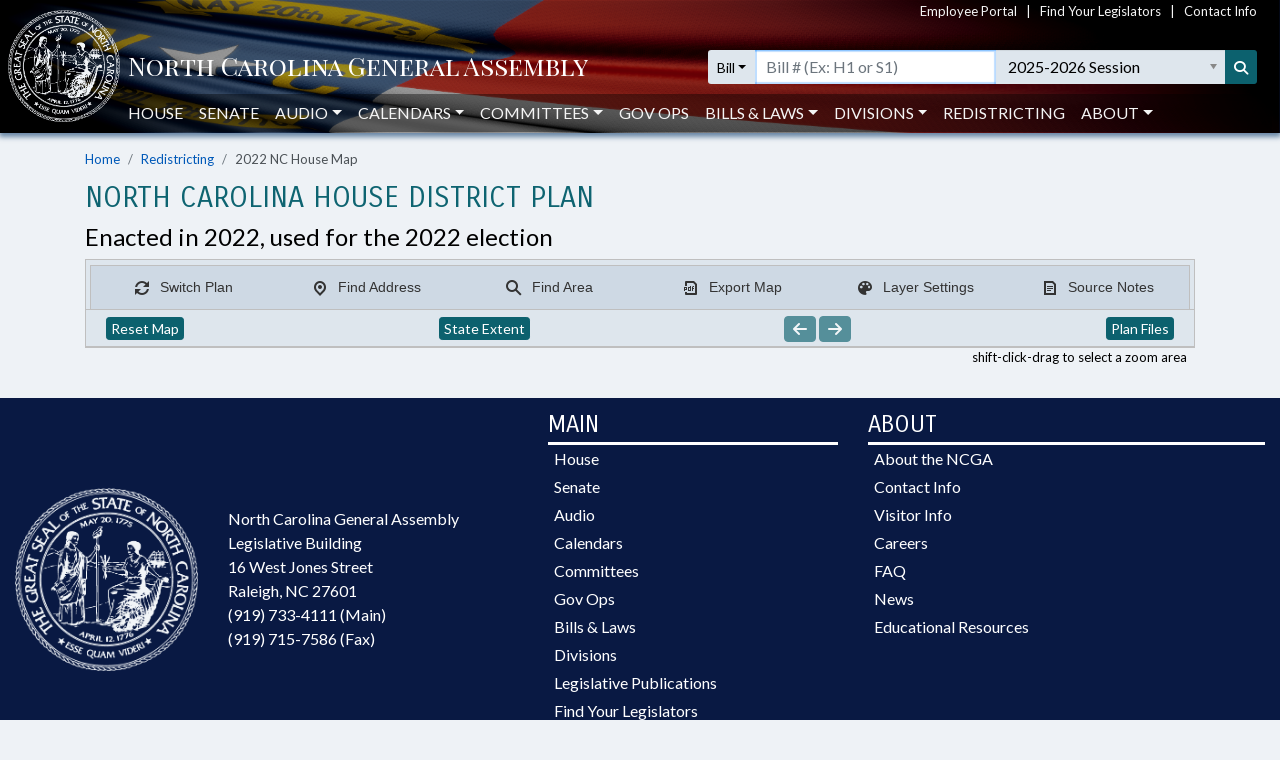

--- FILE ---
content_type: text/html; charset=utf-8
request_url: https://ncleg.gov/Redistricting/DistrictPlanMap/H2022E/115
body_size: 15302
content:

<!DOCTYPE html>
<html lang="en">
<head>
    <title>2022 NC House Map - North Carolina General Assembly</title>

    <meta charset="utf-8" />
<meta name="viewport" content="width=device-width, initial-scale=1.0">

<!-- Modern browsers & Devices -->
<link rel="icon" type="image/png" sizes="32x32" href="https://webservices.ncleg.gov/Content/Images/favicon-32x32.png">
<link rel="icon" type="image/png" sizes="96x96" href="https://webservices.ncleg.gov/Content/Images/favicon-96x96.png">
<link rel="icon" type="image/png" sizes="16x16" href="https://webservices.ncleg.gov/Content/Images/favicon-16x16.png">
<meta name="msapplication-TileColor" content="#ffffff">
<meta name="msapplication-TileImage" content="/ms-icon-144x144.png">
<meta name="theme-color" content="#ffffff">
<link rel="manifest" href="https://webservices.ncleg.gov/Scripts/android.buttons.manifest.json">

<!-- iOS & other mobile devices -->
<link rel="apple-touch-icon" sizes="57x57" href="https://webservices.ncleg.gov/Content/Images/apple-icon-57x57.png">
<link rel="apple-touch-icon" sizes="60x60" href="https://webservices.ncleg.gov/Content/Images/apple-icon-60x60.png">
<link rel="apple-touch-icon" sizes="72x72" href="https://webservices.ncleg.gov/Content/Images/apple-icon-72x72.png">
<link rel="apple-touch-icon" sizes="76x76" href="https://webservices.ncleg.gov/Content/Images/apple-icon-76x76.png">
<link rel="apple-touch-icon" sizes="114x114" href="https://webservices.ncleg.gov/Content/Images/apple-icon-114x114.png">
<link rel="apple-touch-icon" sizes="120x120" href="https://webservices.ncleg.gov/Content/Images/apple-icon-120x120.png">
<link rel="apple-touch-icon" sizes="144x144" href="https://webservices.ncleg.gov/Content/Images/apple-icon-144x144.png">
<link rel="apple-touch-icon" sizes="152x152" href="https://webservices.ncleg.gov/Content/Images/apple-icon-152x152.png">
<link rel="apple-touch-icon" sizes="180x180" href="https://webservices.ncleg.gov/Content/Images/apple-icon-180x180.png">
<link rel="icon" type="image/png" sizes="192x192" href="https://webservices.ncleg.gov/Content/Images/android-icon-192x192.png">

<link rel="stylesheet" type="text/css" href="https://webservices.ncleg.gov/Content/chosen.min.css">
<link rel="stylesheet" type="text/css" href="https://webservices.ncleg.gov/Content/bootstrap.min.css">
<link rel="stylesheet" type="text/css" href="https://webservices.ncleg.gov/Content/bootstrap-chosen.css">
<link rel="stylesheet" type="text/css" href="https://webservices.ncleg.gov/Content/site.css">

<link rel="stylesheet" type="text/css" href="https://webservices.ncleg.gov/Content/fontawesome/css/all.min.css">
<!-- support fontawesome v4 icon references/syntax -->
<link href="https://webservices.ncleg.gov/Content/fontawesome/css/v4-shims.min.css" rel="stylesheet" />

<link rel="stylesheet" type="text/css" href="https://webservices.ncleg.gov/Content/themes/base/jquery-ui.min.css">
<link rel="stylesheet" type="text/css" href="https://webservices.ncleg.gov/Content/ncga-internet-navbar.css">
<link rel="preconnect" href="https://fonts.googleapis.com">
<link rel="preconnect" href="https://fonts.gstatic.com" crossorigin>
<link href="https://fonts.googleapis.com/css2?family=Carrois+Gothic&family=Lato:ital,wght@0,100;0,300;0,400;0,700;0,900;1,100;1,300;1,400;1,700;1,900&family=Playfair+Display+SC:ital,wght@0,400;0,700;0,900;1,400;1,700;1,900&display=swap" rel="stylesheet">

<script src="https://webservices.ncleg.gov/Scripts/modernizr-2.6.2.js"></script>
<script src="https://webservices.ncleg.gov/Scripts/jquery-3.5.1.min.js"></script>
<script src="https://webservices.ncleg.gov/Scripts/jquery.unobtrusive-ajax.min.js"></script>
<script src="https://webservices.ncleg.gov/Scripts/jquery-ui-1.12.1.min.js"></script>
<script src="https://webservices.ncleg.gov/Scripts/jquery.validate.min.js"></script>
<script src="https://webservices.ncleg.gov/Scripts/jquery.validate.unobtrusive.min.js"></script>
<script src="https://webservices.ncleg.gov/Scripts/chosen.jquery.min.js"></script>
<script src="https://webservices.ncleg.gov/Scripts/bootstrap.bundle.min.js"></script>
<script src="https://webservices.ncleg.gov/Scripts/respond.js"></script>
<script src="https://webservices.ncleg.gov/Scripts/ncga-internet-navbar.js"></script>
<script src="https://webservices.ncleg.gov/Scripts/js-cookie/js.cookie.js"></script>
<script src="https://webservices.ncleg.gov/Scripts/fontawesome/v4-shims.min.js"></script>

	<link rel="stylesheet" href="/Content/NCGA.css" />
	<script src="/Scripts/ncga-common.js"></script>
    <script src="/Scripts/bootbox.min.js"></script>

    
    <script type="text/javascript">
        var sPlanID = 'H2022E';
        var sBody = 'House';
        var sYear = '2022';
        var sOrigin = 'Enacted';
        var nActiveDistrict = 115;
        var sDistIdField = 'District';
        var sPlanFeatSvc = '141d533a2d7e4b36802b6abc22c853b1';
        var sPlanVTileSvc = '00d8a2d60d974e60a7ffec7304518c45';
        var sBaseDataVintage = '2020';
    </script>

    <link rel="stylesheet" href="/Scripts/DevExtreme/DevExtreme-22.1.6/Lib/css/dx.light.css" />
    <link rel="stylesheet" href="/Files/GIS/js_arc_sdk/4.28/esri/themes/light/main.css"/>
    <link rel="stylesheet" href="/Areas/GIS/Content/RnR.css" />
    
    <script src="/Scripts/DevExtreme/DevExtreme-22.1.6/Lib/js/dx.all.js"></script>
    <script src="/Files/GIS/js_arc_sdk/4.28/init.js"></script>
 

    <script>
        !(function (cfg){function e(){cfg.onInit&&cfg.onInit(i)}var S,u,D,t,n,i,C=window,x=document,w=C.location,I="script",b="ingestionendpoint",E="disableExceptionTracking",A="ai.device.";"instrumentationKey"[S="toLowerCase"](),u="crossOrigin",D="POST",t="appInsightsSDK",n=cfg.name||"appInsights",(cfg.name||C[t])&&(C[t]=n),i=C[n]||function(l){var d=!1,g=!1,f={initialize:!0,queue:[],sv:"7",version:2,config:l};function m(e,t){var n={},i="Browser";function a(e){e=""+e;return 1===e.length?"0"+e:e}return n[A+"id"]=i[S](),n[A+"type"]=i,n["ai.operation.name"]=w&&w.pathname||"_unknown_",n["ai.internal.sdkVersion"]="javascript:snippet_"+(f.sv||f.version),{time:(i=new Date).getUTCFullYear()+"-"+a(1+i.getUTCMonth())+"-"+a(i.getUTCDate())+"T"+a(i.getUTCHours())+":"+a(i.getUTCMinutes())+":"+a(i.getUTCSeconds())+"."+(i.getUTCMilliseconds()/1e3).toFixed(3).slice(2,5)+"Z",iKey:e,name:"Microsoft.ApplicationInsights."+e.replace(/-/g,"")+"."+t,sampleRate:100,tags:n,data:{baseData:{ver:2}},ver:4,seq:"1",aiDataContract:undefined}}var h=-1,v=0,y=["js.monitor.azure.com","js.cdn.applicationinsights.io","js.cdn.monitor.azure.com","js0.cdn.applicationinsights.io","js0.cdn.monitor.azure.com","js2.cdn.applicationinsights.io","js2.cdn.monitor.azure.com","az416426.vo.msecnd.net"],k=l.url||cfg.src;if(k){if((n=navigator)&&(~(n=(n.userAgent||"").toLowerCase()).indexOf("msie")||~n.indexOf("trident/"))&&~k.indexOf("ai.3")&&(k=k.replace(/(\/)(ai\.3\.)([^\d]*)$/,function(e,t,n){return t+"ai.2"+n})),!1!==cfg.cr)for(var e=0;e<y.length;e++)if(0<k.indexOf(y[e])){h=e;break}var i=function(e){var a,t,n,i,o,r,s,c,p,u;f.queue=[],g||(0<=h&&v+1<y.length?(a=(h+v+1)%y.length,T(k.replace(/^(.*\/\/)([\w\.]*)(\/.*)$/,function(e,t,n,i){return t+y[a]+i})),v+=1):(d=g=!0,o=k,c=(p=function(){var e,t={},n=l.connectionString;if(n)for(var i=n.split(";"),a=0;a<i.length;a++){var o=i[a].split("=");2===o.length&&(t[o[0][S]()]=o[1])}return t[b]||(e=(n=t.endpointsuffix)?t.location:null,t[b]="https://"+(e?e+".":"")+"dc."+(n||"services.visualstudio.com")),t}()).instrumentationkey||l.instrumentationKey||"",p=(p=p[b])?p+"/v2/track":l.endpointUrl,(u=[]).push((t="SDK LOAD Failure: Failed to load Application Insights SDK script (See stack for details)",n=o,r=p,(s=(i=m(c,"Exception")).data).baseType="ExceptionData",s.baseData.exceptions=[{typeName:"SDKLoadFailed",message:t.replace(/\./g,"-"),hasFullStack:!1,stack:t+"\nSnippet failed to load ["+n+"] -- Telemetry is disabled\nHelp Link: https://go.microsoft.com/fwlink/?linkid=2128109\nHost: "+(w&&w.pathname||"_unknown_")+"\nEndpoint: "+r,parsedStack:[]}],i)),u.push((s=o,t=p,(r=(n=m(c,"Message")).data).baseType="MessageData",(i=r.baseData).message='AI (Internal): 99 message:"'+("SDK LOAD Failure: Failed to load Application Insights SDK script (See stack for details) ("+s+")").replace(/\"/g,"")+'"',i.properties={endpoint:t},n)),o=u,c=p,JSON&&((r=C.fetch)&&!cfg.useXhr?r(c,{method:D,body:JSON.stringify(o),mode:"cors"}):XMLHttpRequest&&((s=new XMLHttpRequest).open(D,c),s.setRequestHeader("Content-type","application/json"),s.send(JSON.stringify(o))))))},a=function(e,t){g||setTimeout(function(){!t&&f.core||i()},500),d=!1},T=function(e){var n=x.createElement(I),e=(n.src=e,cfg[u]);return!e&&""!==e||"undefined"==n[u]||(n[u]=e),n.onload=a,n.onerror=i,n.onreadystatechange=function(e,t){"loaded"!==n.readyState&&"complete"!==n.readyState||a(0,t)},cfg.ld&&cfg.ld<0?x.getElementsByTagName("head")[0].appendChild(n):setTimeout(function(){x.getElementsByTagName(I)[0].parentNode.appendChild(n)},cfg.ld||0),n};T(k)}try{f.cookie=x.cookie}catch(p){}function t(e){for(;e.length;)!function(t){f[t]=function(){var e=arguments;d||f.queue.push(function(){f[t].apply(f,e)})}}(e.pop())}var r,s,n="track",o="TrackPage",c="TrackEvent",n=(t([n+"Event",n+"PageView",n+"Exception",n+"Trace",n+"DependencyData",n+"Metric",n+"PageViewPerformance","start"+o,"stop"+o,"start"+c,"stop"+c,"addTelemetryInitializer","setAuthenticatedUserContext","clearAuthenticatedUserContext","flush"]),f.SeverityLevel={Verbose:0,Information:1,Warning:2,Error:3,Critical:4},(l.extensionConfig||{}).ApplicationInsightsAnalytics||{});return!0!==l[E]&&!0!==n[E]&&(t(["_"+(r="onerror")]),s=C[r],C[r]=function(e,t,n,i,a){var o=s&&s(e,t,n,i,a);return!0!==o&&f["_"+r]({message:e,url:t,lineNumber:n,columnNumber:i,error:a,evt:C.event}),o},l.autoExceptionInstrumented=!0),f}(cfg.cfg),(C[n]=i).queue&&0===i.queue.length?(i.queue.push(e),i.trackPageView({})):e();})({
        src: "https://js.monitor.azure.com/scripts/b/ai.3.gbl.min.js",
        // name: "appInsights",
        // ld: 0,
        // useXhr: 1,
        crossOrigin: "anonymous",
        // onInit: null,
        // cr: 0,
        cfg: { // Application Insights Configuration
            connectionString: "InstrumentationKey=fc0d7a98-13a3-4168-aa45-dcfa8e6224da;IngestionEndpoint=https://eastus2-3.in.applicationinsights.azure.com/;LiveEndpoint=https://eastus2.livediagnostics.monitor.azure.com/"
        }});
    </script>

    <style>
        .ncga-align-bottom {
            position: absolute;
            width: 100%;
            bottom: 0;
        }
    </style>
</head>
<body>
    <header>
    <nav class="navbar navbar-expand-lg navbar-dark fixed-top bg-flag navbar-ncga d-print-none" style="margin-bottom:0; padding:0">
        <div class="container-fluid" style="padding-left:0; padding-right:0">
            <div class="d-flex w-100 align-items-center">
                <div class="ncga-navbar-col-1">
                    <a class="navbar-brand py-1 pb-0 mr-0" target="_top" href="/">
                        <img class="pl-2 pt-xl-1" alt="ncleg.gov" src="https://webservices.ncleg.gov/Content/Images/NC Seal.png" />
                    </a>
                </div>
                <div class="ncga-navbar-col-2 pr-2 w-100">
                    <div class="row mx-0 align-items-center">
                        <div class="col-12 d-none d-lg-flex justify-content-end" id="utilityNav" style="font-size:small; color:#f5f5f5 !important;">
                            <a href="https://info.ncleg.gov" style="color:#f5f5f5 !important;">Employee Portal</a>
                            &nbsp;&nbsp;&nbsp;|&nbsp;&nbsp;&nbsp;
                            <a href="/FindYourLegislators" style="color:#f5f5f5 !important;">Find Your Legislators</a>
                            &nbsp;&nbsp;&nbsp;|&nbsp;&nbsp;&nbsp;
                            <a href="/About/ContactInfo" style="color:#f5f5f5 !important;">Contact Info</a>
                        </div>
                        <div class="col-10 col-lg-12 title-row" style="padding-left:8px; padding-top:28px;">
                            <div class="row align-items-center">
                                <div class="col-2 col-lg-5 col-xl-6 pr-0 text-nowrap">
                                    <a href="/" aria-label="NCGA Header" class="nav-title" style="color:#ffffff;"><!-- NCGA or North Carolina General Assembly set via css --></a>
                                </div>
                                <div class="col-lg-7 col-xl-6 pl-0 d-none d-lg-flex">
                                    <form class="formSearchOptions w-100" id="xl-search">
                                        <div class="row mx-0">
                                            <div class="col-12 pr-0" id="searchInputColumnXL">
                                                <div class="input-group">
                                                    <div class="input-group-prepend">
                                                        <button id="quick-search-label" class="btn btn-sm btn-default dropdown-toggle searchTypeButton" type="button" data-toggle="dropdown" aria-haspopup="true" aria-expanded="false" value="bill">Bill</button>
                                                        <div class="dropdown-menu py-0 mt-0 searchOptionDropdown">
                                                            <p role="heading" aria-level="1" class="dropdown-header pl-2 pb-0">SEARCH:</p>
                                                            <button class="dropdown-item" type="button" value="all">All</button>
                                                            <button class="dropdown-item" type="button" value="bill text">Bill Text</button>
                                                            <p role="heading" aria-level="1" class="dropdown-header pl-2 pb-0">LOOKUP:</p>
                                                            <button class="dropdown-item" type="button" value="bill">Bill</button>
                                                            <button class="dropdown-item" type="button" value="member">Members</button>
                                                        </div>
                                                    </div>
                                                    <div class="ncga-search-container">
                                                        <input type="text" class="form-control inputSearchText d-none" aria-label="Text input with dropdown option button and search button" placeholder="Search..." style="border:none;">
                                                        <input type="text" class="form-control d-none inputBillText" placeholder='Bill # (Ex: H1 or S1)' aria-label="Search for a bill by number (Example: H1 or S1)">
                                                        <select aria-label="Select a member" class="form-control p-0 chosen-select memberSelect" style="width:100%">
                                                            <!-- Dynamically loaded via ncga-internet-navbar.js loadAvailableMembers() -->
                                                        </select>
                                                        <select aria-label="Select a session" class="form-control chosen-select sessionSelect">
                                                            <!-- Dynamically loaded via ncga-internet-navbar.js loadAvailableSessions() -->
                                                        </select>
                                                    </div>
                                                    <div class="input-group-append">
                                                        <button class="btn btn-sm searchButton" type="submit" aria-label="Search" title="Search"><i class="fas fa-search"></i></button>
                                                    </div>
                                                </div>
                                            </div>
                                        </div>
                                    </form>
                                </div>
                            </div>
                        </div>
                        <div class="col-12 pl-0 px-0 d-none d-lg-flex" id="navbarMenu" style="margin-top:10px">
                            <ul class="navbar-nav pl-4 pl-lg-2 pt-2 pt-lg-0">
                                <li class="nav-item"><a class="nav-link" href="/House">House</a></li>
                                <li class="nav-item"><a class="nav-link" href="/Senate">Senate</a></li>
                                <li class="nav-item dropdown" id="audio">
                                    <a class="nav-link dropdown-toggle" href="#" data-toggle="dropdown" role="button" aria-haspopup="true" aria-expanded="false">Audio</a>
                                    <div class="dropdown-menu">
                                        <a class="dropdown-item audioLink" href="/Audio/auditorium" data-internalid="Auditorium">Auditorium (LB)</a>
                                        <a class="dropdown-item" href="/AudioArchives">House Audio Archives</a>
                                        <a class="dropdown-item audioLink" href="/Audio/house" data-internalid="House">House Chamber</a>
                                        <a class="dropdown-item audioLink" href="/Audio/press" data-internalid="Press">Press Conference Room</a>
                                        <a class="dropdown-item audioLink" href="/Audio/senate" data-internalid="Senate">Senate Chamber</a>
                                        <a class="dropdown-item audioLink" href="/Audio/415" data-internalid="415">Committee Room 415 LOB</a>
                                        <a class="dropdown-item audioLink" href="/Audio/421" data-internalid="421">Committee Room 421 LOB</a>
                                        <a class="dropdown-item audioLink" href="/Audio/423" data-internalid="423">Committee Room 423 LOB</a>
                                        <a class="dropdown-item audioLink" href="/Audio/544" data-internalid="Finance">Committee Room 544 LOB</a>
                                        <a class="dropdown-item audioLink" href="/Audio/643" data-internalid="Appropriations">Committee Room 643 LOB</a>
                                        <a class="dropdown-item audioLink" href="/Audio/1027" data-internalid="1027">Committee Room 1027 LB</a>
                                        <a class="dropdown-item audioLink" href="/Audio/1124" data-internalid="1124">Committee Room 1124 LB</a>
                                        <a class="dropdown-item audioLink" href="/Audio/1228" data-internalid="1228">Committee Room 1228 LB</a>
                                        <div role="separator" class="dropdown-divider"></div>
                                        <a class="dropdown-item" href="/Audio">Audio Page</a>
                                    </div>
                                </li>
                                <li class="nav-item dropdown" id="calendars">
                                    <a class="nav-link dropdown-toggle" href="#" data-toggle="dropdown" role="button" aria-haspopup="true" aria-expanded="false">Calendars</a>
                                    <div class="dropdown-menu">
                                        <a class="dropdown-item" href="https://calendars.ncleg.gov/CurrentCalendarDoc/H">House Calendar</a>
                                        <a class="dropdown-item" href="https://calendars.ncleg.gov/CurrentCalendarDoc/S">Senate Calendar</a>
                                        <a class="dropdown-item" href="/LegislativeCalendar/">Legislative Calendar</a>
                                        <div role="separator" class="dropdown-divider"></div>
                                        <a class="dropdown-item" href="/Calendars">Calendars Page</a>
                                    </div>
                                </li>
                                <li class="nav-item dropdown" id="committees">
                                    <a class="nav-link dropdown-toggle" href="#" data-toggle="dropdown" role="button" aria-haspopup="true" aria-expanded="false">Committees</a>
                                    <div class="dropdown-menu">
                                        <a class="dropdown-item" href="/Committees#HouseStanding">House Standing Committees</a>
                                        <a class="dropdown-item" href="/Committees#SenateStanding">Senate Standing Committees</a>
                                        <a class="dropdown-item" href="/Committees#NonStanding">Non-Standing, Interim, and Study Committees</a>
                                        <div role="separator" class="dropdown-divider"></div>
                                        <a class="dropdown-item" href="https://sites.ncleg.gov/americassemiquincentennialcommittee/">America's Semiquincentennial Committee</a>
                                        <div role="separator" class="dropdown-divider"></div>
                                        <a class="dropdown-item" href="/Committees">Committees Page</a>
                                    </div>
                                </li>
                                <li class="nav-item"><a class="nav-link" href="https://sites.ncleg.gov/govops/">Gov Ops</a></li>
                                <li class="nav-item dropdown" id="bills">
                                    <a class="nav-link dropdown-toggle" href="#" data-toggle="dropdown" role="button" aria-haspopup="true" aria-expanded="false">Bills & Laws</a>
                                    <div class="dropdown-menu">
                                        <a class="dropdown-item" href="/Laws/GeneralStatutes">General Statutes</a>
                                        <a class="dropdown-item" href="/Laws/GeneralStatutesTOC">General Statutes Table of Contents</a>
                                        <a class="dropdown-item" href="/Laws/SessionLaws">Session Laws</a>
                                        <a class="dropdown-item" href="/Legislation/Votes">Votes on Bills</a>
                                        <a class="dropdown-item" href="/Laws/Constitution">North Carolina Constitution</a>
                                        <div role="separator" class="dropdown-divider"></div>
                                        <a class="dropdown-item" href="/Legislation">Bills & Laws Page</a>
                                    </div>
                                </li>
                                <li class="nav-item dropdown" id="divisions">
                                    <a class="nav-link dropdown-toggle" href="#" data-toggle="dropdown" role="button" aria-haspopup="true" aria-expanded="false">Divisions</a>
                                    <div class="dropdown-menu">
                                        <a class="dropdown-item" href="https://sites.ncleg.gov/Library">Legislative Library</a>
                                        <a class="dropdown-item" href="https://sites.ncleg.gov/FRD">Fiscal Research</a>
                                        <a class="dropdown-item" href="https://sites.ncleg.gov/legislativedrafting/">Legislative Drafting</a>
                                        <a class="dropdown-item" href="https://sites.ncleg.gov/LAD">Legislative Analysis</a>
                                        <a class="dropdown-item" href="https://sites.ncleg.gov/police/">General Assembly Police</a>
                                        <div role="separator" class="dropdown-divider"></div>
                                        <a class="dropdown-item" href="/Divisions">Divisions Page</a>
                                        <a class="dropdown-item" href="/Documents/1">Legislative Publications</a>
                                    </div>
                                </li>
                                <li class="nav-item"><a class="nav-link" href="/Redistricting">Redistricting</a></li>
                                <li class="nav-item dropdown" id="about">
                                    <a class="nav-link dropdown-toggle" href="#" data-toggle="dropdown" aria-haspopup="true" aria-expanded="false">About</a>
                                    <div class="dropdown-menu">
                                        <a class="dropdown-item" href="/About">About the Legislature</a>
                                        <a class="dropdown-item" href="/About/ContactInfo">Contact Info</a>
                                        <a class="dropdown-item" href="/About/VisitorInfo">Visitor Info</a>
                                        <a class="dropdown-item" href="https://careers.ncleg.gov">Careers</a>
                                        <a class="dropdown-item" href="https://sites.ncleg.gov/library/faq/">FAQ</a>
                                        <a class="dropdown-item" href="/News">News</a>
                                        <a class="dropdown-item" href="/About/EducationalResources">Educational Resources</a>
                                    </div>
                                </li>
                            </ul>
                            <div class="btn btn-link float-right search-icon pr-1" style="color:#ffffff; display:none">
                                <i class="fas fa-search pr-2 align-self-center" style="font-size:14px;"></i>SEARCH
                            </div>
                        </div>
                        <div class="col-2 px-0 text-right">
                            <button class="navbar-toggler collapsed px-0" type="button" data-toggle="collapse" data-target="#navbarCollapse" aria-controls="navbarCollapse" aria-expanded="false" aria-label="Toggle navigation">
                                Menu
                            </button>
                        </div>
                    </div>
                </div>
            </div>
            <div class="collapse w-100 d-lg-none" id="navbarCollapse">
                <form class="formSearchOptions">
                    <div class="row mx-0 mt-2">
                        <div class="col-12" id="searchInputColumn">
                            <div class="input-group">
                                <div class="input-group-prepend">
                                    <button class="btn btn-sm btn-default dropdown-toggle searchTypeButton" type="button" data-toggle="dropdown" aria-haspopup="true" aria-expanded="false" value="bill">Bill</button>
                                    <div class="dropdown-menu py-0 mt-0 searchOptionDropdown">
                                        <p role="heading" aria-level="1" class="dropdown-header pl-2 pb-0">SEARCH:</p>
                                        <button class="dropdown-item" type="button" value="all">All</button>
                                        <button class="dropdown-item" type="button" value="bill text">Bill Text</button>
                                        <p role="heading" aria-level="1" class="dropdown-header pl-2 pb-0">LOOKUP:</p>
                                        <button class="dropdown-item" type="button" value="bill">Bill</button>
                                        <button class="dropdown-item" type="button" value="member">Members</button>
                                    </div>
                                </div>
                                <div class="ncga-search-container">
                                    <input type="text" class="form-control inputSearchText d-none" aria-label="Text input with dropdown option button and search button" placeholder="Search..." style="border:none;">
                                    <input type="text" class="form-control d-none inputBillText" placeholder='Bill # (Ex: H1 or S1)' aria-label="Search for a bill by number (Example: H1 or S1)">
                                    <select aria-label="Select a member" class="form-control p-0 chosen-select memberSelect" style="width:100%">
                                        <!-- Dynamically loaded via ncga-internet-navbar.js loadAvailableMembers() -->
                                    </select>
                                    <div class="d-none d-sm-block" id="sessionContainer">
                                        <select aria-label="Select a session" class="form-control chosen-select sessionSelect">
                                            <!-- Dynamically loaded via ncga-internet-navbar.js loadAvailableSessions() -->
                                        </select>
                                    </div>
                                </div>
                                <div class="input-group-append">
                                    <button class="btn btn-sm searchButton" type="submit" aria-label="Search" title="Search"><i class="fas fa-search"></i></button>
                                </div>
                            </div>
                        </div>
                        <div class="col-12 mt-1 d-sm-none" id="sessionColumn">
                            <select aria-label="Select a session" class="form-control chosen-select sessionSelect">
                                <!-- Dynamically loaded via ncga-internet-navbar.js loadAvailableSessions() -->
                            </select>
                        </div>

                        <!-- Force next columns to break to new line -->
                        <div class="w-100"></div>
                        <div class="col-6 col-md-3 my-3">
                            <p role="heading" aria-level="1" class="ncga-collapsed-nav-section-title">MAIN</p>
                            <div class="nav flex-column">
                                <a href="/House">House</a>
                                <a href="/Senate">Senate</a>
                                <a href="/Audio">Audio</a>
                                <a href="/Calendars">Calendars</a>
                                <a href="/Committees">Committees</a>
                                <a href="https://sites.ncleg.gov/govops/">Gov Ops</a>
                                <a href="/Legislation">Bills & Laws</a>
                                <a href="/Divisions">Divisions</a>
                                <a href="/Documents/1">Legislative Publications</a>
                                <a href="/FindYourLegislators">Find Your Legislators</a>
                                <a href="/Redistricting">Redistricting</a>
                            </div>
                        </div>                
                        <div class="col-6 col-md-3 my-3">
                            <p role="heading" aria-level="1" class="ncga-collapsed-nav-section-title">ABOUT</p>
                            <div class="nav flex-column">
                                <a href="/About">About the NCGA</a>
                                <a href="https://info.ncleg.gov">Employee Portal</a>
                                <a href="/About/ContactInfo">Contact Info</a>
                                <a href="/About/VisitorInfo">Visitor Info</a>
                                <a href="https://careers.ncleg.gov/">Careers</a>
                                <a href="https://sites.ncleg.gov/library/faq/">FAQ</a>
                                <a href="/News">News</a>
                                <a href="/About/EducationalResources">Educational Resources</a>
                            </div>
                        </div>
                    </div>
                </form>
            </div>
        </div>
    </nav>
</header>


    <div class="container-fluid h-100">
        <div class="row h-100">
            <main class="col-12 body-content ncga-container-gutters" role="main">                
                

<script type="text/javascript">
    $(document).ready(function () {

        const BtnPlanFiles = document.getElementById('btnPlanFiles');
        const BtnSwitchPlan = document.getElementById('btnSwitchPlanGo');

        BtnPlanFiles.addEventListener('click', (event) => {
            window.open(`/Redistricting/${sPlanID}`, target = '_blank');
        });

        BtnSwitchPlan.addEventListener('click', (event) => {
            window.open(`/Redistricting/DistrictPlanMap/${_sCurPlanCode}`, '_self');
        });

        _BodyRadioGroupInst.option("value", sBody);
        _SelectPlanInst.option("value", sPlanID);
        document.getElementById('btnSwitchPlanGo').disabled = true;

        if ('ontouchstart' in window) {
            const bodyContent = document.getElementsByClassName('body-content')[0];
            bodyContent.classList.remove('ncga-container-gutters');
            bodyContent.classList.add('px-1', 'px-sm-5');
        } else {
            $(function () {
                $('[data-toggle="tooltip"]').tooltip();
            })

            document.getElementById('zoomTip').classList.remove('d-none');
            document.getElementById('zoomTip').classList.add('d-flex');
        }
    });
</script>

<style>
    :root {
        --color-bg-primary: #dee6ed;
        --color-bg-secondary: #f5f5f5;
        --color-frame-border: #bfbfbf;
        --color-control-border: #a6a6a6;
        --color-theme-hover-background: #117888;
        --color-theme-hover-border: #17a2b888;
    }

    .mainBox {
        border: 1px solid var(--color-frame-border);
    }

    a.maptab:hover, .nav-link.active {
        border-top-color: var(--color-frame-border) !important;
        border-left-color: var(--color-frame-border) !important;
        border-right-color: var(--color-frame-border) !important;
    }

    :focus {
        outline: initial !important;
    }

    input:focus:not(.dx-texteditor-input) {
        box-shadow: 0px 0px 1px 2px var(--color-theme-hover-border) inset;
    }


    .dx-button-mode-contained.dx-buttongroup-first-item.dx-button {
        border: 1px solid var(--color-control-border);
        border-top-left-radius: 4px;
        border-bottom-left-radius: 4px;
    }

    .dx-button-mode-contained.dx-buttongroup-last-item.dx-button {
        border: 1px solid var(--color-control-border);
        border-top-right-radius: 4px;
        border-bottom-right-radius: 4px;
        border-left-width: 0px;
    }

    .dx-buttongroup-item.dx-button.dx-button-mode-contained.dx-state-hover:not(.dx-item-selected) {
        background-color: var(--color-background-gray);
    }

    .dx-buttongroup-item.dx-button.dx-button-mode-contained.dx-button-normal.dx-item-selected,
    .dx-buttongroup-item.dx-button.dx-button-mode-contained.dx-button-normal.dx-item-selected.dx-state-hover,
    .dx-buttongroup-item.dx-button.dx-button-mode-contained.dx-button-normal.dx-item-selected.dx-state-focused {
        color: white;
        background-color: var(--theme-button-color);
    }

    .dx-button-has-text .dx-button-content {
        padding-top: 5px;
        padding-bottom: 5px;
    }

    .dx-texteditor-input {
        padding: 0px 8px;
    }

    .dx-dropdownlist-popup-wrapper .dx-list:not(.dx-list-select-decorator-enabled) .dx-list-item-content {
        padding: 4px 9px;
    }

    .dx-colorbox-overlay .dx-popup-content {
        padding: 10px;
    }

    .dx-popup-bottom.dx-toolbar {
        padding: 0px 10px 10px;
    }

    .dx-radiobutton-icon:before {
        border-color: var(--color-control-border);
    }

    .dx-item.dx-radiobutton.dx-state-hover .dx-radiobutton-icon:before {
        border-color: var(--color-theme-hover-border);
    }

    .dx-radiobutton-checked .dx-radiobutton-icon:before,
    .dx-item.dx-radiobutton.dx-state-focused .dx-radiobutton-icon:before {
        border-color: var(--theme-accent-color);
    }

    .dx-radiobutton-icon-checked .dx-radiobutton-icon-dot {
        background-color: var(--theme-accent-color);
    }

    .dx-scrollview-content {
        padding: 5px;
        padding-right: 6px;
    }

    .dx-scrollview-content h6,
    .dx-scrollview-content p {
        font-size: 14px;
    }

    .dx-switch-handle::before,
    .dx-slider-handle,
    .dx-slider .dx-state-active.dx-slider-handle,
    .dx-slider-range.dx-slider-range-visible {
        background-color: var(--theme-accent-color) !important;
    }

    .dx-switch-container,
    .dx-texteditor.dx-editor-outlined {
        border-color: var(--color-control-border);
    }

    .dx-texteditor.dx-state-hover,
    .dx-switch.dx-state-hover .dx-switch-container {
        border-color: var(--color-theme-hover-border);
    }

    .dx-texteditor.dx-state-focused.dx-editor-outlined,
    .dx-switch.dx-state-focused .dx-switch-container,
    .dx-slider-range.dx-slider-range-visible {
        border-color: var(--theme-accent-color);
    }

    .dx-tabs {
        position: relative;
        top: 1px;
    }

    .dx-tabs,
    .dx-tabs-scrollable .dx-scrollable-wrapper {
        border-right: 1px solid var(--color-frame-border);
        border-left: 1px solid var(--color-frame-border);
        border-top: 1px solid var(--color-frame-border);
        border-bottom-width: 0px;
    }

    .dx-tabs-nav-button {
        border-bottom: 1px solid var(--color-frame-border);
    }

    .dx-tab {
        background-color: #ced9e4;
        border-top-width: 0px;
        border-bottom: 1px solid var(--color-frame-border);
    }

    .dx-scrollable-container,
    .dx-tab.dx-tab-selected::after,
    .dx-tab.dx-state-focused::after {
        border-width: 0px;
    }

    .dx-tab.dx-tab-selected {
        background-color: var(--color-bg-primary);
        border-left: 1px solid var(--color-frame-border);
        border-right: 1px solid var(--color-frame-border);
        border-bottom-width: 0px;
    }

    .dx-tabs-wrapper > :first-child.dx-tab-selected {
        border-left-width: 0px;
    }

    .dx-tabs-wrapper > :last-child.dx-tab-selected {
        border-right-width: 0px;
    }


    .esri-basemap-gallery__item {
        padding: 3px;
    }

    .esri-basemap-toggle,
    .esri-scale-bar {
        margin-bottom: 15px;
    }

    .esri-button:focus {
        outline-width: 0px;
    }

    .esri-component.esri-feature {
        border: 1px solid var(--color-control-border);
        border-radius: 4px;
        padding: 0.25em;
        padding-left: 0.5em;
        padding-right: 0.5em;
        font-size: 12px;
        font-weight: 600;
        background-color: var(--color-bg-secondary);
    }

    .esri-component.esri-expand.esri-widget.esri-expand--floating {
        margin-bottom: 16px;
        margin-left: 4px;
    }

    .esri-expand, .esri-zoom {
        border-radius: 4px;
        background-color: transparent;
    }

    .esri-expand__content.esri-expand__content--expanded {
        margin-bottom: 20px;
    }

    .esri-input, select.esri-select {
        border-radius: 4px;
    }

    .esri-icon-up:before, .esri-icon-down:before {
        color: var(--theme-accent-color);
        font-weight: bold;
    }

    .esri-legend.esri-widget--panel.esri-widget {
        width: auto;
    }

    .esri-basemap-gallery.esri-widget.esri-widget--panel-height-only {
        width: 225px;
    }

    .esri-legend__layer {
        margin-left: 0px;
    }

    .esri-legend__layer-table.esri-legend__layer-table--size-ramp {
        margin-bottom: 5px
    }

    .esri-legend__service {
        padding: 5px 0px 0px 0px;
    }

    .esri-menu {
        z-index: 5;
    }

    .esri-popup--is-docked {
        margin-top: 5px;
        margin-right: 5px;
        margin-bottom: 20px;
        margin-left: 5px;
    }

    .esri-popup__header-buttons {
        padding: 0px;
    }

    .esri-popup__button, .esri-popup__header-title {
        padding: 5px 5px 5px 10px;
        margin: 0px;
    }

    .esri-popup__main-container {
        border-radius: 5px;
        width: auto !important; keeps the window w/ tight sizing left-right
        max-height: 250px !important; keeps the vertical scroll from showing up
        margin-bottom: 0;
    }

    .esri-popup__content {
        margin: 0 5px 15px 7px;
    }

    .esri-feature__content-element:last-child {
        margin-bottom: 0px;
    }

    .esri-popup__footer {
        padding-bottom: 0px;
    }

    .esri-popup__button.esri-popup__action {
        max-width: 100% !important;
        padding-left: 0px;
    }

    .esri-popup__navigation {
        margin-right: 5px;
    }

    .esri-search {
        width: auto;
        background-color: var(--color-bg-primary);
    }

    .esri-search__input {
        font-family: 'Lato', 'Segoe UI', Tahoma, Geneva, Verdana, sans-serif;
        font-size: 14px;
        border: 1px solid var(--color-control-border);
        border-radius: 4px;
    }

    .esri-search__submit-button {
        visibility: hidden;
        width: 0px;
    }

    .esri-view .esri-view-surface:focus::after {
        outline: none;
    }

    .esri-widget {
        font-family: 'Lato', 'Segoe UI', Tahoma, Geneva, Verdana, sans-serif;
    }

    .esri-widget--button {
        border-radius: 4px;
    }

    h2.esri-widget__heading {
        margin-bottom: 0px;
    }

    .esri-widget__heading.esri-legend__service-label {
        height: 0px;
        margin-bottom: 0px;
    }


    .loading-spinner, redraw-spinner {
        animation-play-state: running;
        opacity: 75%;
        position: absolute;
    }

    @keyframes spinner {
        0% {
            transform: translate3d(-50%, -50%, 0) rotate(0deg);
        }

        100% {
            transform: translate3d(-50%, -50%, 0) rotate(360deg);
        }
    }

    .loading-spinner.-paused, redraw-spinner.-paused {
        animation-play-state: paused;
        opacity: 0.2;
        transition: opacity linear 0.1s;
    }

    .loading-spinner::before {
        animation: 1.5s linear infinite spinner;
        animation-play-state: inherit;
        border: solid 10px #dedede;
        border-bottom-color: var(--theme-accent-color);
        border-radius: 50%;
        content: "";
        height: 100px;
        left: 50%;
        opacity: inherit;
        position: absolute;
        top: 50%;
        transform: translate3d(-50%, -50%, 0);
        width: 100px;
        will-change: transform;
        background-color: #ffffff;
    }

    .redraw-spinner::before {
        animation: 1.5s linear infinite spinner;
        animation-play-state: inherit;
        border: solid 8px #dedede;
        border-bottom-color: var(--theme-accent-color);
        border-radius: 50%;
        content: "";
        height: 75px;
        left: 50%;
        opacity: inherit;
        position: absolute;
        top: 50%;
        transform: translate3d(-50%, -50%, 0);
        width: 75px;
        will-change: transform;
    }

    .loading-container {
        min-height: 150px;
    }

        .loading-container div > *,
        .loading-container div > a,
        .loading-container i,
        .loading-container span.badge,
        .loading-container button,
        .loading-container div > :before {
            opacity: 90%;
        }

    .loading-indicator {
        position: fixed;
        z-index: 1049;
        height: 136px;
        width: 136px;
        display: flex;
        justify-content: center;
        align-items: center;
        left: 50%;
        transform: translateX(-50%)
    }

    .loading-text:before {
        font-size: small;
        font-weight: bold;
        color: #000000;
        content: 'Loading...';
    }

</style>

<nav aria-label="breadcrumb">
    <ol class="breadcrumb ncga-breadcrumb">
        <li class="breadcrumb-item"><a href="/">Home</a></li>
        <li class="breadcrumb-item"><a href="/Redistricting">Redistricting</a></li>
        <li class="breadcrumb-item active" aria-current="page">2022 NC House Map</li>
    </ol>
</nav>

<h1 class="section-title">North Carolina House District Plan</h1>

<h2 class="section-sub-title">Enacted in 2022, used for the 2022 election</h2>

<div class="card ncga-theme-card">

    <div class="row no-gutters mainBox pt-1 px-1 d-print-none" style="background-color: var(--color-bg-primary);">
        <div class="col-12" id="tabNav"></div>
    </div>

    <div class="row no-gutters mainBox d-print-none" style="background-color: var(--color-bg-primary); border-top: none; border-bottom: none;">
        <div class="col-12">

            <div id="divSwitchPlan" class="row no-gutters p-2 d-none" style="background-color: var(--color-bg-primary);">
                <div class="col-5 col-sm-4 col-md-3 col-lg-2 pl-sm-2">
                    <label class="d-block mb-1" for="bodyRadioGroupDiv">Body:</label>
                    <div id="bodyRadioGroupDiv"></div>
                </div>
                <div class="col-7 col-sm-8 col-md-9 col-lg-10 pl-sm-2">
                    <div class="row">
                        <div class="col-12 col-sm-8 col-md-6 col-lg-4 col-xl-3">
                            <label class="d-block mb-1" for="selectPlanDiv">District Plan:</label>
                            <div id="selectPlanDiv"></div>
                        </div>
                        <div class="col-12 col-sm-4 col-md-6 col-lg-8 col-xl-9 mt-sm-3 pl-sm-1 pt-sm-1">
                            <button id="btnSwitchPlanGo" type="button" class="btn ncga-button font-weight-bolder py-0 px-2 mt-2" style="height: 28px;" disabled>Switch Plan</button>
                        </div>
                    </div>
                </div>
            </div>

            <div id="divFindAddress" class="row no-gutters p-2 d-none" style="background-color: var(--color-bg-primary);">
                <div class="col-12 d-flex justify-content-start align-items-center">
                    <label class="m-0 px-1" for="searchContainer">Address:</label>
                    <div id="searchContainer" style="width: 25rem;"></div>
                </div>
            </div>

            <div id="divFindArea" class="row no-gutters px-2 pt-2 d-none" style="background-color: var(--color-bg-primary);">
                <div class="col-12 col-md-6 col-lg-5 col-xl-4 mb-2 d-flex align-items-center">
                    <label class="m-0 px-1 text-nowrap" for="selectGeoLevelDiv">Go to:</label>
                    <div id="selectGeoLevelDiv" class="mr-1"></div>
                    <div id="selectDistrictDiv"></div>
                    <div id="selectCntyDiv"></div>
                    <div id="selectMuniDiv"></div>
                    <div id="selectZctaDiv"></div>
                    <div id="selectCntyForVtdDiv"></div>
                </div>
                <div class="col-8 col-md-4 col-lg-5 col-xl-6 mb-2 d-flex align-items-center justify-content-end justify-content-md-start">
                    <div id="selectVtdDiv" class="ml-1"></div>
                </div>
                <div class="col-4 col-md-2 mb-2 d-flex justify-content-end">
                    <button id="btnClear" type="button" class="btn ncga-button py-0 px-2 ml-1" style="font-size: 14px; height: 23px" disabled>Clear highlight</button>
                </div>
            </div>

            <div id="divPrintMap" class="row no-gutters px-2 py-3 d-none" style="background-color: var(--color-bg-primary);">
                <div class="col-12 d-lg-flex align-items-center mb-3">
                    <div class="d-lg-inline-block mb-3 mb-lg-0">
                        <div class="d-flex align-items-center">
                            <label for="txtBoxMapTitleDiv" class="text-nowrap m-0 px-1">Map Title:</label>
                            <div id="txtBoxMapTitleDiv"></div>
                        </div>
                    </div>
                    <div class="d-sm-inline-block pl-4 pl-lg-2 mb-3 mb-sm-0">
                        <div id="btnGrpPageSizeDiv"></div>
                    </div>
                    <div class="d-sm-inline-block pl-4 pl-sm-2">
                        <div id="btnGrpPageOrientationDiv"></div>
                    </div>
                </div>
                <div class="col-12 d-sm-flex align-items-center">
                    <div class="d-sm-inline-block pl-4 mb-3 mb-sm-0">
                        <div class="d-flex align-items-center">
                            <label for="numBoxScaleDiv" class="text-nowrap m-0 pr-2">Scale 1:</label>
                            <div id="numBoxScaleDiv"></div>
                        </div>
                    </div>
                    <div class="d-sm-inline-block pl-4 pl-sm-3">
                        <button id="btnPrint" type="button" class="btn ncga-button py-0 px-2" style="height: 29px;">
                            <i class="far fa-file-pdf mr-2"></i>Generate PDF
                        </button>
                    </div>
                </div>
            </div>

            <div class="modal fade" id="printFailModal" tabindex="-1">
                <div class="modal-dialog">
                    <div class="modal-content">
                        <div class="modal-header">
                            <h5 class="modal-title" id="modalTitle">Print Request Failed</h5>
                            <button type="button" class="close" data-dismiss="modal" aria-label="Close">
                                <span aria-hidden="true">&times;</span>
                            </button>
                        </div>
                        <div class="modal-body">
                            The print request timed out. This operation relies on an external service. If you simply try again, it will typically succeed.
                        </div>
                        <div class="modal-footer">
                        </div>
                    </div>
                </div>
            </div>

            <div id="divLayerSettings" class="row no-gutters p-1 d-none" style="background-color: var(--color-bg-primary);">
                <div class="col-12">
                    <div class="row px-3 pt-2">
                        <div class="order-1 order-sm-2 order-lg-5 col-12 col-sm-4 col-md-6 col-lg-2 mt-0 d-flex justify-content-end">
                            <button id="btnResetActiveLayer" type="button" class="btn ncga-button font-weight-bolder py-0 px-2" style="height: 28px;" disabled>Reset Layer</button>
                        </div>
                        <div class="order-2 order-sm-1 order-lg-1 col-12 col-sm-8 col-md-6 col-lg-4 mt-2 mt-sm-0">
                            <div id="selectLayerDiv"></div>
                        </div>
                        <div class="order-3 order-sm-3 order-lg-6 col-12" id="scaleAlertRow">
                            <label id="txtScaleWarning" class="mb-0 ml-0 mt-2 font-italic text-danger text-nowrap">Layer is out of scale range - zoom in to display</label>
                        </div>
                        <div class="order-4 order-sm-4 order-lg-2 col-4 col-sm-3 col-lg-2 mt-4 mt-sm-3 mt-lg-0 d-flex align-items-center">
                            <div id="switchLayerDiv"></div>
                            <label for="switchLayerDiv" class="mb-0 pl-2">Layer</label>
                        </div>
                        <div class="order-5 order-sm-5 order-lg-3 col-8 col-sm-3 col-lg-2 mt-4 mt-sm-3 mt-lg-0 d-flex align-items-center">
                            <div id="switchLabelsDiv"></div>
                            <label for="switchLabelsDiv" class="mb-0 pl-2">Labels</label>
                        </div>
                        <div class="order-6 order-sm-6 order-lg-4 col-12 col-sm-6 col-lg-2 mt-4 mt-sm-3 mt-lg-0 mb-2 mb-sm-0 d-flex align-items-center">
                            <div id="switchPopUpsDiv"></div>
                            <label for="switchPopUpsDiv" class="mb-0 pl-2">Popups</label>
                        </div>
                    </div>
                    <div class="row px-4 pt-3">
                        <div class="col-12 col-md-6 col-lg-4 col-xl-3 d-flex align-items-center justify-content-start mt-1 mb-5">
                            <div id="sliderLabelSizeDiv"></div>
                            <label for="sliderLabelSizeDiv" class="mb-0 pl-2">Label Size</label>
                        </div>
                        <div class="col-12 col-md-6 col-lg-4 col-xl-3 d-flex align-items-center justify-content-start mt-1 mb-5 px-xl-2">
                            <div id="sliderLineWidthDiv"></div>
                            <label for="sliderLineWidthDiv" class="mb-0 pl-2">Line Width</label>
                        </div>
                        <div class="col-12 col-md-6 col-lg-4 col-xl-3 d-flex align-items-center justify-content-start mt-1 mb-5">
                            <div id="sliderTransparencyDiv"></div>
                            <label for="sliderTransparencyDiv" class="mb-0 pl-2">Transparency</label>
                        </div>
                        <div class="col-12 col-md-6 col-lg-12 col-xl-3 d-flex align-items-center justify-content-start mt-1 mb-2 mb-md-5 mb-lg-2 mb-xl-5">
                            <div id="colorBoxDiv"></div>
                            <label for="colorBoxDiv" class="mb-0 pl-2">Color</label>
                        </div>
                    </div>
                </div>
            </div>

            <div id="divDataNotes" class="row no-gutters pt-2 pb-1 px-2 d-none" style="background-color: var(--color-bg-primary);">
                <div class="col-12 mainBox bg-light">
                    <div id="scrollViewDiv">
                        <h6 class="mb-1 font-weight-bold">Census Geography</h6>
                        <p class="">
                            Districts are constructed using census geography.
                            Census geography corresponds with decennial census population counts, upon which district plans must be based.
                            Except for the last item in the layer list, the &apos;District Fill Reference Overlay&apos;, overlays derive from decennial census geography, and will therefore align with district boundaries.
                        </p>

                        <h6 class="mt-3 mb-1 font-weight-bold">Non-Census Base Maps</h6>
                        <p class="mb-2">
                            The map makes use of non-census base maps, the features of which may not align precisely with district boundaries.
                            To resolve specific boundary questions, it is sometimes necessary to refer to the census base geography with which the districts were originally drawn.
                        </p>

                        <h6 class="mt-3 mb-1 font-weight-bold">Address Locations</h6>
                        <p>
                            The address search function uses a commercial geocoding service.
                            While locations returned are typically accurate, they should not be considered definitive, especially in rural areas.
                        </p>

                        <h6 class="mt-3 mb-1 font-weight-bold">Voting Districts</h6>
                        <p>
                            Included in the map is a &apos;Voting District&apos;, or &apos;VTD&apos; layer.
                            VTDs represent voter precincts as they were captured for the last decennial census.
                            Though change in voter precincts is typically incremental, precinct geograpahy does evolve over time, leading to some differences between VTDs and current precincts.
                        </p>

                        <h6 class="mt-3 mb-1 font-weight-bold">ZIP Code Areas</h6>
                        <p>
                            Included in the map is a &apos;ZIP Code Areas&apos; layer.
                            The US Census Bureau publishes <a href="https://www.census.gov/programs-surveys/geography/guidance/geo-areas/zctas.html" target="_blank"><i class="fas fa-external-link-alt pl-1 mr-1"></i>ZIP Code Tabulation Areas</a>, or ZCTAs, with their decennial census geography release.
                            For each census tabulation block, they determine the most frequently occurring ZIP code of contained addresses.
                            Blocks with the same predominant ZIP code are then aggregated to create ZCTAs.
                        </p>
                    </div>
                </div>
            </div>

        </div>
    </div>

    <div id="toolBar" class="row no-gutters mainBox p-1 align-items-center" style="background-color: var(--color-bg-primary); border-top: none;">
        <div class="col-12 d-flex align-items-center justify-content-between">
            <button id="btnMapReset" type="button" class="btn btn-sm ncga-button py-0 px-1 ml-1 ml-sm-2 ml-md-3">Reset Map</button>
            <button id="btnZoomState" type="button" class="btn btn-sm ncga-button py-0 px-1" data-toggle="tooltip" title="Zoom to Statewide" onclick="$(this).tooltip('hide');">State Extent</button>
            <div class="">
                <span id="btnPreviousWrap" class="d-inline-block" style="cursor:pointer;" tabindex="0" data-toggle="tooltip" title="Previous Extent" onclick="$(this).tooltip('hide');">
                    <button id="btnPrevious" type="button" aria-label="Previous Extent" class="btn ncga-button py-0 px-2" style="pointer-events: none;" disabled>
                        <span class="fas fa-arrow-left"></span>
                    </button>
                </span>
                <span id="btnNextWrap" class="d-inline-block" style="cursor:pointer;" tabindex="0" data-toggle="tooltip" title="Next Extent" onclick="$(this).tooltip('hide');">
                    <button id="btnNext" type="button" aria-label="Next Extent" class="btn ncga-button py-0 px-2" style="pointer-events: none;" disabled>
                        <span class="fas fa-arrow-right"></span>
                    </button>
                </span>
            </div>
            <button id="btnPlanFiles" type="button" class="btn btn-sm ncga-button py-0 px-1 mr-1 mr-sm-2 mr-md-3">Plan Files</button>
        </div>
    </div>

    <div class="row no-gutters">
        <div class="col d-print-none">
            <div class="mapFrame mainBox" style="height: 100%; background-color: white; border-top: none;">
                <div id="responseMap" style="width: 100%; aspect-ratio: 5 / 3;"></div>
            </div>
        </div>
    </div>

    <p id="zoomTip" class="d-none justify-content-end pr-2" style="font-size: small; background-color: #eef2f6; ">shift-click-drag to select a zoom area</p>

</div>

<script src="/Areas/GIS/Scripts/ncga-district-plan-map.js" asp-append-version="true"></script>

<script>

    // from developer.mozilla.org - Using_the_Web_Storage_API
    function storageAvailable() {
        let storage;
        try {
            storage = window['sessionStorage'];
            const x = '__storage_test__';
            storage.setItem(x, x);
            storage.removeItem(x);
            return true;
        }
        catch (e) {
            return e instanceof DOMException && (
                // everything except Firefox
                e.code === 22 ||
                // Firefox
                e.code === 1014 ||
                // test name field too, because code might not be present
                // everything except Firefox
                e.name === 'QuotaExceededError' ||
                // Firefox
                e.name === 'NS_ERROR_DOM_QUOTA_REACHED') &&
                // acknowledge QuotaExceededError only if there's something already stored
                (storage && storage.length !== 0);
        }
    }

    const bStorageAvail = storageAvailable() ? true : false;

    const aryTabs = [
        { id: 0, text: 'Switch Plan', icon: 'refresh', content: 'divSwitchPlan' },
        { id: 1, text: 'Find Address', icon: 'map', content: 'divFindAddress' },
        { id: 2, text: 'Find Area', icon: 'find', content: 'divFindArea' },
        { id: 3, text: 'Export Map', icon: 'pdffile', content: 'divPrintMap' },
        { id: 4, text: 'Layer Settings', icon: 'palette', content: 'divLayerSettings' },
        { id: 5, text: 'Source Notes', icon: 'textdocument', content: 'divDataNotes' }
    ];

    const _TabNavInst = $('#tabNav').dxTabs({
        dataSource: aryTabs,
        hoverStateEnabled: true,
        scrollingEnabled: true,
        scrollByContent: true,
        showNavButtons: true,
        onItemClick(e) {
            let sActiveBookmark = e.itemData.content;
            for (var i = 0; i < aryTabs.length; i++) {
                if (aryTabs[i].content === sActiveBookmark) {
                    let activeDiv = document.getElementById(aryTabs[i].content);
                    let toolBar = document.getElementById('toolBar');
                    if (activeDiv.classList.contains('d-none') === true) {
                        activeDiv.classList.remove('d-none');
                        toolBar.style.borderTop = null;
                    } else {
                        activeDiv.classList.add('d-none');
                        _TabNavInst.option("selectedIndex", -1)
                        toolBar.style.borderTop = 'none';
                    }                    
                } else {
                    document.getElementById(aryTabs[i].content).classList.add('d-none');
                }
            }
        },
    }).dxTabs('instance');

    let _sCurPlanCode = null;

    const aryHsePlanOptionList = [
        { valueCode: 'H2023E', displayString: '2024 Election Districts' },
        { valueCode: 'H2022E', displayString: '2022 Election Districts' },
        { valueCode: 'H2021E', displayString: 'Enacted 2021, not used' },
        { valueCode: 'H2019E', displayString: '2020 Election Districts' },
        { valueCode: 'H2018C', displayString: '2018 Election Districts' },
        { valueCode: 'H2017E', displayString: 'Enacted 2017, not used' },
        { valueCode: 'H2011E', displayString: '2012-16 Election Districts' }
    ];

    const arySenPlanOptionList = [
        { valueCode: 'S2023E', displayString: '2024 Election Districts' },
        { valueCode: 'S2022E', displayString: '2022 Election Districts' },
        { valueCode: 'S2021E', displayString: 'Enacted 2021, not used' },
        { valueCode: 'S2019E', displayString: '2020 Election Districts' },
        { valueCode: 'S2018C', displayString: '2018 Election Districts' },
        { valueCode: 'S2017E', displayString: 'Enacted 2017, not used' },
        { valueCode: 'S2011E', displayString: '2012-16 Election Districts' }
    ];

    const aryCongPlanOptionList = [
        { valueCode: 'C2023E', displayString: '2024 Election Districts' },
        { valueCode: 'C2022C', displayString: '2022 Election Districts' },
        { valueCode: 'C2022E', displayString: 'Enacted 2022, not used' },
        { valueCode: 'C2021E', displayString: 'Enacted 2021, not used' },
        { valueCode: 'C2019E', displayString: '2020 Election Districts' },
        { valueCode: 'C2016E', displayString: '2016-18 Election Districts' },
        { valueCode: 'C2011E', displayString: '2012-14 Election Districts' }
    ];

    const _BodyRadioGroupInst = $('#bodyRadioGroupDiv').dxRadioGroup({
        items: ['House', 'Senate', 'Congressional'],
        value: 'House',
        onValueChanged(e) {
            sCurBody = e.value;
            switch (sCurBody) {
                case 'House':
                    _SelectPlanInst.option("dataSource", aryHsePlanOptionList);
                    break;
                case 'Senate':
                    _SelectPlanInst.option("dataSource", arySenPlanOptionList);
                    break;
                case 'Congressional':
                    _SelectPlanInst.option("dataSource", aryCongPlanOptionList);
                    break;
            }
            _SelectPlanInst.option("value", null);
            document.getElementById('btnSwitchPlanGo').disabled = true;
        }
    }).dxRadioGroup('instance');

    const _SelectPlanInst = $('#selectPlanDiv').dxSelectBox({
        width: "13rem",
        placeholder: "Select...",
        dataSource: aryHsePlanOptionList,
        valueExpr: 'valueCode',
        displayExpr: 'displayString',
        onValueChanged(e) {
            _sCurPlanCode = e.value;
            let SwitchButton = document.getElementById('btnSwitchPlanGo');
            if (_sCurPlanCode === null || _sCurPlanCode === sPlanID) {
                SwitchButton.disabled = true;
            } else {
                SwitchButton.disabled = false;
            }
        }
    }).dxSelectBox("instance");

    const aryGeoLevelOptionList = [
        { valueCode: 'dist', displayString: 'District' },
        { valueCode: 'cnty', displayString: 'County' },
        { valueCode: 'vtd', displayString: 'Voting District' },
        { valueCode: 'muni', displayString: 'Municipality' },
        { valueCode: 'zcta', displayString: 'ZIP Code Area' }
    ];
    let aryDistOptionList = [];
    let aryCntyOptionList = [];
    let aryMuniOptionList = [];
    let aryZctaOptionList = [];
    let aryCntyForVtdOptionList = [];
    let aryVtdOptionList = [];

    const _SelectGeoLevelInst = $('#selectGeoLevelDiv').dxSelectBox({
        width: "9rem",
        placeholder: "Geography...",
        dataSource: aryGeoLevelOptionList,
        valueExpr: 'valueCode',
        displayExpr: 'displayString',
        visible: true,
        inputAttr:{"aria-label": "Geography Selection List"}
    }).dxSelectBox("instance");

    const _SelectDistrictInst = $('#selectDistrictDiv').dxSelectBox({
        width: "10rem",
        placeholder: "Select...",
        searchEnabled: true,
        dataSource: aryDistOptionList,
        valueExpr: 'geoid',
        displayExpr: 'name',
        visible: false,
        inputAttr:{"aria-label": "District"}
    }).dxSelectBox("instance");

    const _SelectCntyInst = $('#selectCntyDiv').dxSelectBox({
        width: "10rem",
        placeholder: "Select...",
        searchEnabled: true,
        searchMode: "startswith",
        dataSource: aryCntyOptionList,
        valueExpr: 'geoid',
        displayExpr: 'name',
        visible: false,
        inputAttr:{"aria-label": "County"}
    }).dxSelectBox("instance");

    const _SelectMuniInst = $('#selectMuniDiv').dxSelectBox({
        width: "11rem",
        placeholder: "Select...",
        searchEnabled: true,
        searchMode: "startswith",
        dataSource: aryMuniOptionList,
        valueExpr: 'geoid',
        displayExpr: 'name',
        visible: false,
        inputAttr:{"aria-label": "Municipality"}
    }).dxSelectBox("instance");

    const _SelectZctaInst = $('#selectZctaDiv').dxSelectBox({
        width: "9rem",
        placeholder: "Select...",
        searchEnabled: true,
        searchMode: "startswith",
        dataSource: aryZctaOptionList,
        valueExpr: 'geoid',
        displayExpr: 'name',
        visible: false,
        inputAttr:{"aria-label": "Zip Code Area"}
    }).dxSelectBox("instance");

    const _SelectCntyForVtdInst = $('#selectCntyForVtdDiv').dxSelectBox({
        width: "10rem",
        placeholder: "Cnty...",
        searchEnabled: true,
        searchMode: "startswith",
        dataSource: aryCntyForVtdOptionList,
        valueExpr: 'geoid',
        displayExpr: 'name',
        visible: false,
        inputAttr:{"aria-label": "Voting County"}
    }).dxSelectBox("instance");

    const _SelectVtdInst = $('#selectVtdDiv').dxSelectBox({
        width: "10rem",
        placeholder: "VTD...",
        searchEnabled: true,
        searchMode: "startswith",
        dataSource: aryVtdOptionList,
        valueExpr: 'geoid',
        displayExpr: 'name',
        visible: false,
        inputAttr:{"aria-label": "Voting District"}
    }).dxSelectBox("instance");


    const _TxtBoxMapTitleInst = $('#txtBoxMapTitleDiv').dxTextBox({
        showClearButton: true,
        height: '31px',
        width: '20rem'
    }).dxTextBox("instance");

    const _BtnGrpPageSizeInst = $('#btnGrpPageSizeDiv').dxButtonGroup({
        selectionMode: 'single',
        stylingMode: 'contained',
        height: '31px',
        items: [
            { text: 'Tabloid' },
            { text: 'Letter' }
        ],
        selectedItemKeys: ['Letter']
    }).dxButtonGroup("instance");

    const _BtnGrpPageOrientationInst = $('#btnGrpPageOrientationDiv').dxButtonGroup({
        selectionMode: 'single',
        stylingMode: 'contained',
        height: '31px',
        items: [
            { text: 'Portrait' },
            { text: 'Landscape' }
        ],
        selectedItemKeys: ['Landscape']
    }).dxButtonGroup("instance");

    const _NumBoxScaleInst = $('#numBoxScaleDiv').dxNumberBox({
        format: ',###,##0',
        value: 4000000,
        min: 500,
        max: 10000000,
        showSpinButtons: true,
        width: '9rem',
    }).dxNumberBox("instance");

    const aryLayerOptionList = [
        { valueCode: 'dist', displayString: 'District Boundaries' },
        { valueCode: 'cnty', displayString: 'Counties' },
        { valueCode: 'vtd', displayString: 'Voting Districts' },
        { valueCode: 'mcd', displayString: 'Townships' },
        { valueCode: 'muni', displayString: 'Municipalities' },
        { valueCode: 'power', displayString: 'Powerlines' },
        { valueCode: 'rail', displayString: 'Railroads' },
        { valueCode: 'ridge', displayString: 'Ridgelines' },
        { valueCode: 'zcta', displayString: 'ZIP Code Areas' },
        { valueCode: 'block', displayString: 'Census Blocks' },
        { valueCode: 'SRO', displayString: 'District Fill Reference Overlay' }
    ];

    const _SelectLayerInst = $('#selectLayerDiv').dxSelectBox({
        width: "17rem",
        placeholder: "Select layer...",
        dataSource: aryLayerOptionList,
        valueExpr: 'valueCode',
        displayExpr: 'displayString'
    }).dxSelectBox("instance");

    const _SwitchLayerInst = $('#switchLayerDiv').dxSwitch({
        value: false,
        disabled: true
    }).dxSwitch("instance");

    const _SwitchPopUpsInst = $('#switchPopUpsDiv').dxSwitch({
        value: false,
        disabled: true
    }).dxSwitch("instance");

    const _SwitchLabelsInst = $('#switchLabelsDiv').dxSwitch({
        value: false,
        disabled: true
    }).dxSwitch("instance");

    const _SliderLabelSizeInst = $('#sliderLabelSizeDiv').dxSlider({
        min: 1,
        max: 30,
        value: 1,
        width: "10rem",
        tooltip: {
            enabled: true,
            format(value) {
                return `${value}`;
            },
            showMode: 'always',
            position: 'bottom',
        },
        disabled: true
    }).dxSlider("instance");

    const _SliderLineWidthInst = $('#sliderLineWidthDiv').dxSlider({
        min: 20,
        max: 200,
        value: 100,
        step: 10,
        width: "10rem",
        tooltip: {
            enabled: true,
            format(value) {
                return `${value}%`;
            },
            showMode: 'always',
            position: 'bottom',
        },
        disabled: true
    }).dxSlider("instance");

    const _SliderTransparencyInst = $('#sliderTransparencyDiv').dxSlider({
        min: 0,
        max: 100,
        value: 0,
        step: 5,
        width: "10rem",
        tooltip: {
            enabled: true,
            format(value) {
                return `${value}%`;
            },
            showMode: 'always',
            position: 'bottom',
        },
        disabled: true
    }).dxSlider("instance");

    const _ColorBoxInst = $('#colorBoxDiv').dxColorBox({
        value: '#888888',
        width: "10rem",
        disabled: true
    }).dxColorBox("instance");

    const _ScrollViewInst = $('#scrollViewDiv').dxScrollView({
        height: 200,
        scrollByContent: true,
        scrollByThumb: true,
        showScrollbar: 'always'
    }).dxScrollView('instance');

</script>

            </main>
            <div class="col-12 px-0 mt-3 align-self-end">
                <footer class="d-print-none pt-2" style="color:#ffffff; background-color:#091943; box-shadow:none">
    <div class="container-fluid">
        <div class="row pl-2 pl-md-0">
            <div class="col-12 col-sm-4 col-md-3 col-xl-2 d-none d-sm-block mt-3 mt-md-0 align-self-center">
                <a href="/">
                    <img class="img-fluid" alt="NC State Seal" src="https://webservices.ncleg.gov/Content/Images/NC Seal.png" />
                </a>
            </div>
            <div class="col-12 col-sm-8 col-md-3 mt-3 mt-md-0 align-self-center">
                <p class="mb-0">North Carolina General Assembly</p>
                <p class="mb-0">Legislative Building</p>
                <p class="mb-0">16 West Jones Street</p>
                <p class="mb-0">Raleigh, NC 27601</p>
                <p class="mb-0"><a href="tel:9197334111" title="Click to call for general information">(919) 733-4111 (Main)</a></p>
                <p class="mb-0">(919) 715-7586 (Fax)</p>
            </div>
            <div class="col-12 col-sm-6 col-md-3 mt-3 mt-md-0">
                <p role="heading" aria-level="1" class="ncga-footer-section-title">MAIN</p>
                <nav class="nav flex-column" style="line-height:1.75;">
                    <a href="/House">House</a>
                    <a href="/Senate">Senate</a>
                    <a href="/Audio">Audio</a>
                    <a href="/Calendars">Calendars</a>
                    <a href="/Committees">Committees</a>
                    <a href="https://sites.ncleg.gov/govops/">Gov Ops</a>
                    <a href="/Legislation">Bills & Laws</a>
                    <a href="/Divisions">Divisions</a>
                    <a href="/Documents/1">Legislative Publications</a>
                    <a href="/FindYourLegislators">Find Your Legislators</a>
                    <a href="/Redistricting">Redistricting</a>
                </nav>
            </div>                
            <div class="col-12 col-sm-6 col-md-3 col-xl-4 mt-3 mt-md-0">
                <p role="heading" aria-level="1" class="ncga-footer-section-title">ABOUT</p>
                <nav class="nav flex-column"  style="line-height:1.75;">
                    <a href="/About">About the NCGA</a>
                    <a href="/About/ContactInfo">Contact Info</a>
                    <a href="/About/VisitorInfo">Visitor Info</a>
                    <a href="https://careers.ncleg.gov/">Careers</a>
                    <a href="https://sites.ncleg.gov/library/faq">FAQ</a>
                    <a href="/News">News</a>
                    <a href="/About/EducationalResources">Educational Resources</a>
                </nav>
            </div>
        </div>

        <div class="row pt-4 align-items-center px-2">
            <div class="col-12 col-md-9 text-center text-md-left no-gutters px-0 pb-2 pb-md-0" id="technicalInfo">
                <a href="/Disclaimer" class="pr-2">Disclaimer</a>
                <a href="/Privacy" class="px-2">Privacy</a>
                <a href="/Help/ContactSupport" class="px-2">Website Support</a>
                <a href="/Subscribe" class="px-2">Subscribe</a>
                <a href="/About/Webservices" class="px-2">Webservices</a>
                <a href="/Sitemap" class="pl-2">Sitemap</a>
            </div>
            <div class="col-12 col-md-3 text-center text-md-right pl-0" style="font-size:xx-large;" id="socialMedia">
                <a href="https://dashboard.ncleg.gov/" class="pr-2"><img src="https://webservices.ncleg.gov/Content/Images/MCCDashboard White.png" alt="NCGA Chamber Dashboard" style="height:32px; margin-bottom:8px;" /></a>
                <a href="https://twitter.com/ncleg" aria-label="Twitter" class="px-2"><i class="fab fa-twitter"></i></a>
                <a href="https://www.youtube.com/channel/UC-MHnEY6_Ha-PrivtOcofaw" aria-label="Youtube Channel" class="px-2"><i class="fab fa-youtube"></i></a>
            </div>
        </div>
    </div>
</footer>
            </div>
        </div>
    </div>

    

    <script>
        $('.chosen-select').on('chosen:ready', function (evt, params) {
            $(evt.target).next('.chosen-container').find('input.chosen-search-input').attr('aria-label', 'Search Options');
        }); 
    </script>

</body>
</html>


--- FILE ---
content_type: text/css
request_url: https://webservices.ncleg.gov/Content/bootstrap-chosen.css
body_size: 2238
content:

.chosen-select {
  width: 100%;
}

.chosen-select-deselect {
  width: 100%;
}

.chosen-container {
  position: relative;
  display: inline-block;
  font-size: 14px;
  vertical-align: middle;
}

.chosen-container .chosen-drop {
  position: absolute;
  top: 100%;
  left: -9000px;
  z-index: 1060;
  margin-top: -1px;
  background: #ffffff;
  border: 1px solid #999999;
  border-top-color: #d9d9d9;
  border-bottom-right-radius: 4px;
  border-bottom-left-radius: 4px;
  -webkit-box-shadow: 0 8px 8px rgba(0, 0, 0, 0.25);
          box-shadow: 0 8px 8px rgba(0, 0, 0, 0.25);
}

.chosen-container.chosen-with-drop .chosen-drop {
  right: 0;
  left: 0;
}

.chosen-container .chosen-results {
  position: relative;
  max-height: 240px;
  padding: 0 0 0 4px;
  margin: 0 4px 4px 0;
  overflow-x: hidden;
  overflow-y: auto;
  color: #555555;
  -webkit-overflow-scrolling: touch;
}

.chosen-container .chosen-results li {
  display: none;
  padding: 5px 6px;
  margin: 0;
  line-height: 1.428571429;
  list-style: none;
}

.chosen-container .chosen-results li em {
  font-style: normal;
  background: #feffde;
}

.chosen-container .chosen-results li.group-result {
  display: list-item;
  font-weight: bold;
  color: #999;
  cursor: default;
}

.chosen-container .chosen-results li.group-option {
  padding-left: 15px;
}

.chosen-container .chosen-results li.active-result {
  display: list-item;
  cursor: pointer;
}

.chosen-container .chosen-results li.highlighted {
  color: white;
  background-color: #428bca;
}

.chosen-container .chosen-results li.highlighted em {
  background: transparent;
}

.chosen-container .chosen-results li.disabled-result {
  display: list-item;
  color: #999999;
}

.chosen-container .chosen-results .no-results {
  display: list-item;
  background: #eeeeee;
}

.chosen-container .chosen-results-scroll {
  position: absolute;
  z-index: 1;
  width: 321px;
  margin: 0 4px;
  text-align: center;
  background: white;
}

.chosen-container .chosen-results-scroll span {
  display: inline-block;
  width: 9px;
  height: 1.428571429;
  text-indent: -5000px;
}

.chosen-container .chosen-results-scroll-down {
  bottom: 0;
}

.chosen-container .chosen-results-scroll-down span {
  background: url("chosen-sprite.png") no-repeat -4px -3px;
}

.chosen-container .chosen-results-scroll-up span {
  background: url("chosen-sprite.png") no-repeat -22px -3px;
}

.chosen-container-single .chosen-single {
  position: relative;
  display: block;
  height: 34px;
  padding: 0 0 0 8px;
  overflow: hidden;
  line-height: 34px;
  color: #555555;
  text-decoration: none;
  white-space: nowrap;
  background-color: #ffffff;
  background-image: -webkit-gradient(linear, left 0%, left 100%, from(#ffffff), to(#eeeeee));
  background-image: -webkit-linear-gradient(top, #ffffff, 0%, #eeeeee, 100%);
  background-image: -moz-linear-gradient(top, #ffffff 0%, #eeeeee 100%);
  background-image: linear-gradient(to bottom, #ffffff 0%, #eeeeee 100%);
  background-repeat: repeat-x;
  border: 1px solid #cccccc;
  filter: progid:DXImageTransform.Microsoft.gradient(startColorstr='#ffffffff', endColorstr='#ffeeeeee', GradientType=0);
  -webkit-box-shadow: inset 0 1px 1px rgba(0, 0, 0, 0.075);
          box-shadow: inset 0 1px 1px rgba(0, 0, 0, 0.075);
  -webkit-background-clip: padding-box;
     -moz-background-clip: padding;
          background-clip: padding-box;
}

.chosen-container-single .chosen-single span {
  display: block;
  margin-right: 26px;
  overflow: hidden;
  text-overflow: ellipsis;
  white-space: nowrap;
}

.chosen-container-single .chosen-single abbr {
  position: absolute;
  top: 12px;
  right: 26px;
  display: block;
  width: 12px;
  height: 10px;
  font-size: 1px;
  background: url("chosen-sprite.png") right top no-repeat;
}

.chosen-container-single .chosen-single abbr:hover {
  background-position: right -11px;
}

.chosen-container-single .chosen-single.chosen-disabled .chosen-single abbr:hover {
  background-position: right 2px;
}

.chosen-container-single .chosen-single div {
  position: absolute;
  top: 0;
  right: 0;
  display: block;
  width: 18px;
  height: 100%;
}

.chosen-container-single .chosen-single div b {
  display: block;
  width: 100%;
  height: 100%;
  background: url("chosen-sprite.png") no-repeat 0 7px;
}

.chosen-container-single .chosen-default {
  color: #999999;
}

.chosen-container-single .chosen-search {
  position: relative;
  z-index: 1000;
  padding: 3px 4px;
  margin: 0;
  white-space: nowrap;
}

.chosen-container-single .chosen-search input {
  width: 100%;
  padding: 4px 20px 4px 4px;
  margin: 1px 0;
  background: url("chosen-sprite.png") no-repeat 100% -20px, #ffffff;
  border: 1px solid #cccccc;
  border-top-right-radius: 4px;
  border-bottom-right-radius: 4px;
  border-bottom-left-radius: 4px;
  border-top-left-radius: 4px;
  -webkit-box-shadow: inset 0 1px 1px rgba(0, 0, 0, 0.075);
          box-shadow: inset 0 1px 1px rgba(0, 0, 0, 0.075);
}

.chosen-container-single .chosen-drop {
  margin-top: -1px;
  border-bottom-right-radius: 4px;
  border-bottom-left-radius: 4px;
  -webkit-background-clip: padding-box;
     -moz-background-clip: padding;
          background-clip: padding-box;
}

.chosen-container-single-nosearch .chosen-search input {
  position: absolute;
  left: -9000px;
}

.chosen-container-multi .chosen-choices {
  position: relative;
  height: auto !important;
  height: 1%;
  padding: 0;
  margin: 0;
  overflow: hidden;
  cursor: text;
  background-color: #ffffff;
  border: 1px solid #cccccc;
  border-top-right-radius: 0;
  border-bottom-right-radius: 0;
  border-bottom-left-radius: 0;
  border-top-left-radius: 0;
  -webkit-box-shadow: inset 0 1px 1px rgba(0, 0, 0, 0.075);
          box-shadow: inset 0 1px 1px rgba(0, 0, 0, 0.075);
}

.chosen-container-multi .chosen-choices li {
  float: left;
  list-style: none;
}

.chosen-container-multi .chosen-choices .search-field {
  padding: 0;
  margin: 0;
  white-space: nowrap;
}

.chosen-container-multi .chosen-choices .search-field input {
  height: 32px;
  padding: 4px;
  margin: 0;
  color: #555555;
  background: transparent !important;
  border: 0 !important;
  outline: 0;
  -webkit-box-shadow: none;
          box-shadow: none;
}

.chosen-container-multi .chosen-choices .search-field .default {
  color: #999;
}

.chosen-container-multi .chosen-choices .search-choice {
  position: relative;
  padding: 3px 20px 3px 5px;
  margin: 6px 0 3px 5px;
  line-height: 13px;
  color: #333333;
  cursor: default;
  background-color: #eeeeee;
  background-image: -webkit-gradient(linear, left 0%, left 100%, from(#ffffff), to(#eeeeee));
  background-image: -webkit-linear-gradient(top, #ffffff, 0%, #eeeeee, 100%);
  background-image: -moz-linear-gradient(top, #ffffff 0%, #eeeeee 100%);
  background-image: linear-gradient(to bottom, #ffffff 0%, #eeeeee 100%);
  background-repeat: repeat-x;
  border: 1px solid #cccccc;
  border-top-right-radius: 4px;
  border-bottom-right-radius: 4px;
  border-bottom-left-radius: 4px;
  border-top-left-radius: 4px;
  filter: progid:DXImageTransform.Microsoft.gradient(startColorstr='#ffffffff', endColorstr='#ffeeeeee', GradientType=0);
  -webkit-box-shadow: inset 0 1px 1px rgba(0, 0, 0, 0.075);
          box-shadow: inset 0 1px 1px rgba(0, 0, 0, 0.075);
  -webkit-background-clip: padding-box;
     -moz-background-clip: padding;
          background-clip: padding-box;
}

.chosen-container-multi .chosen-choices .search-choice .search-choice-close {
  position: absolute;
  top: 5px;
  right: 4px;
  display: block;
  width: 12px;
  height: 10px;
  font-size: 1px;
  background: url("chosen-sprite.png") right top no-repeat;
}

.chosen-container-multi .chosen-choices .search-choice .search-choice-close:hover {
  background-position: right -11px;
}

.chosen-container-multi .chosen-choices .search-choice-focus {
  background: #d4d4d4;
}

.chosen-container-multi .chosen-choices .search-choice-focus .search-choice-close {
  background-position: right -11px;
}

.chosen-container-multi .chosen-results {
  padding: 0;
  margin: 0 0 0 0;
}

.chosen-container-multi .chosen-drop .result-selected {
  display: none;
}

.chosen-container-active .chosen-single {
  border: 1px solid rgba(82, 168, 236, 0.8);
  -webkit-box-shadow: 0 1px 1px rgba(0, 0, 0, 0.075) inset, 0 0 8px rgba(82, 168, 236, 0.6);
          box-shadow: 0 1px 1px rgba(0, 0, 0, 0.075) inset, 0 0 8px rgba(82, 168, 236, 0.6);
  -webkit-transition: border linear 0.2s, box-shadow linear 0.2s;
          transition: border linear 0.2s, box-shadow linear 0.2s;
}

.chosen-container-active.chosen-with-drop .chosen-single {
  background-color: #eeeeee;
  border: 1px solid rgba(82, 168, 236, 0.8);
  -webkit-box-shadow: 0 1px 1px rgba(0, 0, 0, 0.075) inset, 0 0 8px rgba(82, 168, 236, 0.6);
          box-shadow: 0 1px 1px rgba(0, 0, 0, 0.075) inset, 0 0 8px rgba(82, 168, 236, 0.6);
  -webkit-transition: border linear 0.2s, box-shadow linear 0.2s;
          transition: border linear 0.2s, box-shadow linear 0.2s;
}

.chosen-container-active.chosen-with-drop .chosen-single div {
  background: transparent;
  border-left: none;
}

.chosen-container-active.chosen-with-drop .chosen-single div b {
  background-position: -18px 7px;
}

.chosen-container-active .chosen-choices {
  border: 1px solid rgba(82, 168, 236, 0.8);
  border-bottom-right-radius: 0;
  border-bottom-left-radius: 0;
  -webkit-box-shadow: 0 1px 1px rgba(0, 0, 0, 0.075) inset, 0 0 8px rgba(82, 168, 236, 0.6);
          box-shadow: 0 1px 1px rgba(0, 0, 0, 0.075) inset, 0 0 8px rgba(82, 168, 236, 0.6);
  -webkit-transition: border linear 0.2s, box-shadow linear 0.2s;
          transition: border linear 0.2s, box-shadow linear 0.2s;
}

.chosen-container-active .chosen-choices .search-field input {
  color: #111 !important;
}

.chosen-disabled {
  cursor: default;
  opacity: 0.5 !important;
}

.chosen-disabled .chosen-single {
  cursor: default;
}

.chosen-disabled .chosen-choices .search-choice .search-choice-close {
  cursor: default;
}

.chosen-rtl {
  text-align: right;
}

.chosen-rtl .chosen-single {
  padding: 0 8px 0 0;
  overflow: visible;
}

.chosen-rtl .chosen-single span {
  margin-right: 0;
  margin-left: 26px;
  direction: rtl;
}

.chosen-rtl .chosen-single div {
  right: auto;
  left: 7px;
}

.chosen-rtl .chosen-single abbr {
  right: auto;
  left: 26px;
}

.chosen-rtl .chosen-choices .search-field input {
  direction: rtl;
}

.chosen-rtl .chosen-choices li {
  float: right;
}

.chosen-rtl .chosen-choices .search-choice {
  padding: 3px 5px 3px 19px;
  margin: 6px 5px 3px 0;
}

.chosen-rtl .chosen-choices .search-choice .search-choice-close {
  right: auto;
  left: 4px;
  background-position: right top;
}

.chosen-rtl.chosen-container-single .chosen-results {
  padding: 0 4px 0 0;
  margin: 0 0 4px 4px;
}

.chosen-rtl .chosen-results .group-option {
  padding-right: 15px;
  padding-left: 0;
}

.chosen-rtl.chosen-container-active.chosen-with-drop .chosen-single div {
  border-right: none;
}

.chosen-rtl .chosen-search input {
  padding: 4px 5px 4px 20px;
  background: url("chosen-sprite.png") no-repeat -28px -20px, #ffffff;
  direction: rtl;
}


--- FILE ---
content_type: text/css
request_url: https://ncleg.gov/Areas/GIS/Content/RnR.css
body_size: 16
content:
.RnR_p_lead {
    font-weight: 600;
    font-style: italic;
}

.RnR_li_tail {
    font-size: smaller;
    font-style: italic;
}

/*Scaling titles for expandable sub-sections 
    to track NCGA.css section-sub-title scaling*/
.RnR_level_3_heading {
    font-size: medium !important;
}

@media (min-width: 768px) {
    .RnR_level_3_heading {
        font-size: larger !important;
    }
}

/* ArcGIS JavaScript API mapview widget configuration.
    Classes are rendered at run-time */

.esri-widget--button {
    border: 1px solid gray !important;
    background-color: #d9d9d9;
}

.esri-widget--button:hover {
    background-color: white !important;
}

h4.esri-feature__title { 
    margin: 0px;                /* feature widget empty title margin space supress */
}


--- FILE ---
content_type: application/javascript
request_url: https://ncleg.gov/Files/GIS/js_arc_sdk/4.28/esri/views/3d/terrain/TilingScheme.js
body_size: 2711
content:
// All material copyright Esri, All Rights Reserved, unless otherwise specified.
// See https://js.arcgis.com/4.28/esri/copyright.txt for details.
//>>built
define("exports ../../../geometry ../../../core/Error ../../../core/mathUtils ../../../core/unitUtils ../../../geometry/Extent ../../../geometry/projection ../../../geometry/SpatialReference ../../../geometry/support/aaBoundingRect ../../../geometry/support/spatialReferenceUtils ../../../geometry/support/webMercatorUtils ../../../layers/support/LOD ../../../layers/support/TileInfo ../../../geometry/Point".split(" "),function(v,E,m,l,A,B,C,x,D,y,q,r,t,u){function z(){return new m("tilingscheme:tile-info-missing",
"Tiling scheme must have tiling information")}class f{constructor(a){var b=f.checkUnsupported(a);if(null!=b)throw b;this.spatialReference=a.spatialReference;this._isWebMercator=this.spatialReference.isWebMercator;this._isGCS=C.canProjectToWGS84ComparableLonLat(this.spatialReference)||y.isMars(this.spatialReference)||y.isMoon(this.spatialReference);this.origin=[a.origin.x,a.origin.y];this.pixelSize=a.size[0];this.dpi=a.dpi;var c=a.lods.reduce((g,h,p)=>{h.level<g.min&&(g.min=h.level,g.minIndex=p);g.max=
Math.max(g.max,h.level);return g},{min:Infinity,minIndex:0,max:-Infinity}),d=a.lods[c.minIndex];const e=2**d.level;b=d.resolution*e;d=d.scale*e;this.levels=Array(c.max+1);for(c=0;c<this.levels.length;c++)this.levels[c]={resolution:b,scale:d,tileSize:[b*a.size[0],b*a.size[1]]},b/=2,d/=2}clone(){return new f(this.toTileInfo())}toTileInfo(){return new t({dpi:this.dpi,origin:new u({x:this.origin[0],y:this.origin[1],spatialReference:this.spatialReference}),size:[this.pixelSize,this.pixelSize],spatialReference:this.spatialReference,
lods:this.levels.map((a,b)=>new r({level:b,scale:a.scale,resolution:a.resolution}))})}getExtent(a,b,c,d){var e=this.levels[a];a=e.tileSize[0];e=e.tileSize[1];d[0]=this.origin[0]+c*a;d[2]=this.origin[0]+(c+1)*a;d[3]=this.origin[1]-b*e;d[1]=this.origin[1]-(b+1)*e}convertExtentToRadians(a,b){this._isWebMercator?(b[0]=q.x2lon(a[0]),b[1]=q.y2lat(a[1]),b[2]=q.x2lon(a[2]),b[3]=q.y2lat(a[3])):this._isGCS&&(b[0]=l.deg2rad(a[0]),b[1]=l.deg2rad(a[1]),b[2]=l.deg2rad(a[2]),b[3]=l.deg2rad(a[3]))}getExtentGeometry(a,
b,c,d=new B){this.getExtent(a,b,c,k);d.spatialReference=this.spatialReference;d.xmin=k[0];d.ymin=k[1];d.xmax=k[2];d.ymax=k[3];d.zmin=void 0;d.zmax=void 0;return d}ensureMaxLod(a){if(null==a)return!1;for(var b=!1;this.levels.length<=a;){b=this.levels[this.levels.length-1];const c=b.resolution/2;this.levels.push({resolution:c,scale:b.scale/2,tileSize:[c*this.pixelSize,c*this.pixelSize]});b=!0}return b}capMaxLod(a){this.levels.length>a+1&&(this.levels.length=a+1)}getMaxLod(){return this.levels.length-
1}scaleAtLevel(a){return this.levels[0].scale/2**a}levelAtScale(a){const b=this.levels[0].scale;return a>=b?0:Math.log(b/a)*Math.LOG2E}resolutionAtLevel(a){return this.levels[0].resolution/2**a}compatibleWith(a){if(!(a instanceof f)){if(f.checkUnsupported(a))return!1;a=new f(a)}if(!a.spatialReference.equals(this.spatialReference)||a.pixelSize!==this.pixelSize)return!1;const b=Math.min(this.levels.length,a.levels.length)-1,c=this.levels[b].resolution;let d=.5*c;if(!l.floatEqualAbsolute(a.origin[0],
this.origin[0],d)||!l.floatEqualAbsolute(a.origin[1],this.origin[1],d))return!1;d=.5*c/2**b/this.pixelSize*12;return l.floatEqualAbsolute(c,a.levels[b].resolution,d)}rootTilesInExtent(a,b=null,c=Infinity){const d=[],e=this.levels[0].tileSize;if(null==a||0===e[0]||0===e[1])return d;f.computeRowColExtent(a,e,this.origin,k);a=k[1];let g=k[3],h=k[0],p=k[2];var n=p-h;const w=g-a;n*w>c&&(c=Math.floor(Math.sqrt(c)),w>c&&(a=a+Math.floor(.5*w)-Math.floor(.5*c),g=a+c),n>c&&(h=h+Math.floor(.5*n)-Math.floor(.5*
c),p=h+c));for(c=a;c<g;c++)for(n=h;n<p;n++)d.push([0,c,n]);null!=b&&(b[0]=this.origin[0]+h*e[0],b[1]=this.origin[1]-g*e[1],b[2]=this.origin[0]+p*e[0],b[3]=this.origin[1]-a*e[1]);return d}static computeRowColExtent(a,b,c,d){const e=.001*(a[2]-a[0]+(a[3]-a[1]));d[0]=Math.max(0,Math.floor((a[0]+e-c[0])/b[0]));d[2]=Math.max(0,Math.ceil((a[2]-e-c[0])/b[0]));d[1]=Math.max(0,Math.floor((c[1]-a[3]+e)/b[1]));d[3]=Math.max(0,Math.ceil((c[1]-a[1]-e)/b[1]))}static isPowerOfTwo(a){a=a.lods;const b=a[0].resolution*
2**a[0].level;return!a.some(c=>!l.floatEqualRelative(c.resolution,b/2**c.level))}static hasGapInLevels(a){a=a.lods.map(b=>b.level);a.sort((b,c)=>b-c);for(let b=1;b<a.length;b++)if(a[b]!==a[0]+b)return!0;return!1}static tileSizeSupported(a){const b=a.size[1];return b===a.size[0]&&0===(b&b-1)&&128<=b&&512>=b}static hasOriginPerLODs(a){const b=a.origin;return a.lods.some(c=>null!=c.origin&&(c.origin[0]!==b.x||c.origin[1]!==b.y))}static getMissingTileInfoError(){return new m("tilingscheme:tile-info-missing",
"Tiling scheme must have tiling information")}static checkUnsupported(a){return null==a?z():1>a.lods.length?new m("tilingscheme:generic","Tiling scheme must have at least one level"):f.isPowerOfTwo(a)?f.hasGapInLevels(a)?new m("tilingscheme:gaps","Tiling scheme levels must not have gaps between min and max level"):f.tileSizeSupported(a)?f.hasOriginPerLODs(a)?new m("tilingscheme:multiple-origin","Tiling scheme levels must not have their own origin"):null:new m("tilingscheme:tile-size","Tiles must be square and size must be one of [128, 256, 512]"):
new m("tilingscheme:power-of-two","Tiling scheme must be power of two")}static fromExtent(a,b){const c=a[2]-a[0],d=a[3]-a[1],e=A.getMetersPerUnitForSR(b),g=1.2*Math.max(c,d);a=new f(new t({size:[256,256],origin:new u({x:a[0]-.5*(g-c),y:a[3]+.5*(g-d)}),lods:[new r({level:0,resolution:g/256,scale:1/(256/96*.0254/(g*e))})],spatialReference:b}));a.ensureMaxLod(20);return a}static makeWebMercatorAuxiliarySphere(a){const b=new f(f.WebMercatorAuxiliarySphereTileInfo);b.ensureMaxLod(a);return b}static makeGCSWithTileSize(a,
b=256,c=16){const d=256/b;a=new f(new t({size:[b,b],origin:new u({x:-180,y:90,spatialReference:a}),spatialReference:a,lods:[new r({level:0,resolution:.703125*d,scale:2.95497598570834E8*d})]}));a.ensureMaxLod(c);return a}get test(){return{isWebMercator:this._isWebMercator,isGCS:this._isGCS}}}f.WebMercatorAuxiliarySphereTileInfo=new t({size:[256,256],origin:new u({x:-2.0037508342787E7,y:2.0037508342787E7,spatialReference:x.WebMercator}),spatialReference:x.WebMercator,lods:[new r({level:0,resolution:156543.03392800014,
scale:5.91657527591555E8})]});f.WebMercatorAuxiliarySphere=f.makeWebMercatorAuxiliarySphere(19);const k=D.create();v.TilingScheme=f;v.getMissingTileInfoError=z;Object.defineProperty(v,Symbol.toStringTag,{value:"Module"})});

--- FILE ---
content_type: application/javascript
request_url: https://ncleg.gov/Files/GIS/js_arc_sdk/4.28/esri/layers/support/MapImage.js
body_size: 293
content:
// All material copyright Esri, All Rights Reserved, unless otherwise specified.
// See https://js.arcgis.com/4.28/esri/copyright.txt for details.
//>>built
define("../../chunks/tslib.es6 ../../core/JSONSupport ../../core/accessorSupport/decorators/property ../../core/accessorSupport/ensureType ../../core/arrayUtils ../../core/has ../../core/accessorSupport/decorators/subclass ../../geometry/Extent".split(" "),function(b,a,c,f,g,h,d,e){a=class extends a.JSONSupport{constructor(){super(...arguments);this.href=this.height=this.extent=null;this.opacity=1;this.rotation=0;this.scale=null;this.visible=!0;this.width=null}};b.__decorate([c.property({type:e})],
a.prototype,"extent",void 0);b.__decorate([c.property()],a.prototype,"height",void 0);b.__decorate([c.property()],a.prototype,"href",void 0);b.__decorate([c.property()],a.prototype,"opacity",void 0);b.__decorate([c.property()],a.prototype,"rotation",void 0);b.__decorate([c.property()],a.prototype,"scale",void 0);b.__decorate([c.property()],a.prototype,"visible",void 0);b.__decorate([c.property()],a.prototype,"width",void 0);return a=b.__decorate([d.subclass("esri.layer.support.MapImage")],a)});

--- FILE ---
content_type: application/javascript
request_url: https://ncleg.gov/Files/GIS/js_arc_sdk/4.28/esri/widgets/ScaleBar/ScaleBarViewModel.js
body_size: 1444
content:
// All material copyright Esri, All Rights Reserved, unless otherwise specified.
// See https://js.arcgis.com/4.28/esri/copyright.txt for details.
//>>built
define("../../chunks/tslib.es6 ../../geometry ../../core/Accessor ../../core/screenUtils ../../core/unitUtils ../../core/accessorSupport/decorators/property ../../core/accessorSupport/ensureType ../../core/arrayUtils ../../core/has ../../core/accessorSupport/decorators/subclass ../../geometry/support/geodesicUtils ../../geometry/support/normalizeUtils ../../geometry/support/spatialReferenceUtils ../../geometry/support/webMercatorUtils ../../geometry/SpatialReference ../../geometry/Polyline ../../geometry/Point".split(" "),
function(m,k,w,n,g,p,E,F,G,x,q,y,r,z,A,B,t){function u({state:{paddedViewState:c},spatialReference:a,width:b}){return a.isWrappable&&c.worldScreenWidth<b}function v(c,a){const {x:b,y:e}=c?z.webMercatorToGeographic(a,!0):a;return[b,e]}k=class extends w{constructor(c){super(c);this.scaleComputedFrom=n.createScreenPoint();this.view=null}get state(){return this.view?.ready&&"2d"===this.view?.type?"ready":"disabled"}getScaleBarProperties(c,a){if("disabled"===this.state||isNaN(c)||!a||!this.view)return null;
const b=this._getDistanceInMeters();return null==b?null:this._getScaleBarProps(c,b,a)}_getDistanceInMeters(){const {state:c,spatialReference:a}=this.view;if(!r.isValid(a))return null;var {isGeographic:b}=a;const {isWebMercator:e,wkt:h,wkt2:f}=a;var d=e||((f||h)?.includes("WGS_1984_Web_Mercator")??!1);if(!b&&!d){var l=c.extent.width;d=g.getMetersPerUnit(a)??1;return l*d}const [C,D]=this._getScaleMeasuringPoints();b=d||b&&!q.isSupported(a)?A.WGS84:a;d=new B({paths:[[v(d,C),v(d,D)]],spatialReference:b});
d=y.straightLineDensify(d,10);try{[l]=q.geodesicLengths([d],"meters")}catch{return null}return l}_getScaleMeasuringPoints(){var c=this.view;const {width:a,height:b,position:e,spatialReference:h}=c;if(u(c)){c=r.getInfo(h);var {valid:f}=c;c=new t(f[0],0,h);f=new t(f[1],0,h);return[c,f]}var d=this.scaleComputedFrom.y-e[1];d>b?d=b:0>d&&(d=0);f=n.createScreenPoint(0,d);d=n.createScreenPoint(a,d);f=c.toMap(f);c=c.toMap(d);return[f,c]}_getScaleBarProps(c,a,b){var e=this.view;e=u(e)?e.state.paddedViewState.worldScreenWidth:
e.width;a=c*a/e;if(.001>a)return null;a:{switch(b){case "metric":b=1E3<a?{distance:g.convertUnit(a,"meters","kilometers"),unit:"kilometer"}:1<a?{distance:a,unit:"meter"}:.01<a?{distance:g.convertUnit(a,"meters","centimeters"),unit:"centimeter"}:{distance:g.convertUnit(a,"meters","millimeters"),unit:"millimeter"};break a;case "imperial":case "non-metric":b=1609.344<a?{distance:g.convertUnit(a,"meters","miles"),unit:"mile"}:.3048<a?{distance:g.convertUnit(a,"meters","feet"),unit:"foot"}:{distance:g.convertUnit(a,
"meters","inches"),unit:"inch"};break a}b=void 0}const {distance:h,unit:f}=b;b=h;for(a=0;1<=b;)b/=10,a++;e=.5<b?{min:.5,max:1}:.2<b?{min:.2,max:.5}:{min:.1,max:.2};const {min:d,max:l}=e;e=l/b>=b/d?d:l;return{length:e/b*c,value:10**a*e,unit:f}}};m.__decorate([p.property()],k.prototype,"scaleComputedFrom",void 0);m.__decorate([p.property({readOnly:!0})],k.prototype,"state",null);m.__decorate([p.property()],k.prototype,"view",void 0);return k=m.__decorate([x.subclass("esri.widgets.Scalebar.ScaleBarViewModel")],
k)});

--- FILE ---
content_type: application/javascript
request_url: https://ncleg.gov/Files/GIS/js_arc_sdk/4.28/esri/views/3d/terrain/terrainUtils.js
body_size: 1851
content:
// All material copyright Esri, All Rights Reserved, unless otherwise specified.
// See https://js.arcgis.com/4.28/esri/copyright.txt for details.
//>>built
define("exports ../../../core/Collection ../../../geometry/support/spatialReferenceUtils ../../../layers/support/layerUtils ../../ViewingMode ../support/StreamDataLoader ./ITile ../../../chunks/terrainUtilsPlanar ../../../chunks/terrainUtilsSpherical".split(" "),function(b,B,u,C,k,D,c,l,m){function n(a){return"imagery-tile"===a?.type||"wcs"===a?.type}function h(a){return"imagery-tile-3d"===a?.type}function p(a){return"tile-3d"===a?.type}function q(a){return"vector-tile-3d"===a?.type}function r(a){return"wmts-3d"===
a?.type}function v(a){return"elevation-3d"===a?.type}function w(a){return a&&(p(a)||h(a)||q(a)||r(a))}function x(a){return null!=a?.data&&"type"in a.data&&"vector-tile"===a.data.type}function t(a,d,f,e){return E[e].checkIfTileInfoSupportedForViewSR(a,f,d)}function y(a,d,f){a=C.getTileMaxtrixSetFromActiveLayer(a);if(null!=a)if(B.isCollection(a)){if(a=a.find(e=>null==t(e.tileInfo,e.fullExtent,d,f)))return{tileInfo:a.tileInfo,fullExtent:a.fullExtent}}else return{tileInfo:a.tileInfo,fullExtent:a.fullExtent};
return{tileInfo:null,fullExtent:null}}function z(a){return a.isWGS84||a.isWebMercator||u.isCGCS2000(a)||!u.isEarth(a)}const E={[k.ViewingMode.Global]:m.terrainUtilsSpherical,[k.ViewingMode.Local]:l.terrainUtilsPlanar};b.enableTerrainInternalChecks=!1;b.enableWaterproofnessTests=!1;const A={force512VTL:!1};l=[c.NeighborIndex.NORTH,c.NeighborIndex.EAST,c.NeighborIndex.SOUTH,c.NeighborIndex.WEST];m=[c.NeighborIndex.NORTH_EAST,c.NeighborIndex.SOUTH_EAST,c.NeighborIndex.SOUTH_WEST,c.NeighborIndex.NORTH_WEST];
b.almostEquals=function(a,d,f=1E-5){return Math.abs(a-d)<f};b.checkIfTileInfoSupportedForView=t;b.enableInternalTerrainChecks=function(a){b.enableTerrainInternalChecks=a};b.enableTerrainWaterproofnessChecks=function(a){b.enableWaterproofnessTests=a;b.enableTerrainInternalChecks=b.enableTerrainInternalChecks||a};b.eps=1E-5;b.getLayerWithExtentRange=function(a){return h(a)?{fullExtent:a.fullExtent,minScale:a.layer.minScale,maxScale:a.layer.maxScale,tilemapCache:null}:a.layer};b.getTileInfoAndExtentFromWMTSLayer=
y;b.getTiledLayerInfo=function(a,d,f){var e=null;let g=null;if("wmts"===a?.type)a=y(a,d,f),e=a.tileInfo,g=a.fullExtent;else if(g=n(a)?a.getCompatibleFullExtent(d):a.fullExtent,e=f===k.ViewingMode.Local,n(a))e=a.getCompatibleTileInfo(d,g,e);else if("vector-tile"===a?.type){e=e&&!z(d)||A.force512VTL;const F=a.tileInfo.spatialReference.isGeographic;e=e?a.tileInfo:a.tileInfo.getOrCreateCompatible(256,F?1:2)}else e=a.tileInfo;return null!=e&&null!=g&&null==t(e,g,d,f)?{tileInfo:e,fullExtent:g}:null};b.internalAssert=
function(a,d){if(b.enableTerrainInternalChecks&&!a)throw a=Error().stack?.slice(5),console.warn("Terrain internal: "+(d??"")+" at "+a),Error("Assertion failed"+(d?": "+d:""));};b.isBlendableLayerView=function(a){return a&&(p(a)||r(a)||h(a)||q(a))};b.isEast=function(a){return a===c.NeighborIndex.NORTH_EAST||a===c.NeighborIndex.EAST||a===c.NeighborIndex.SOUTH_EAST};b.isElevationLayerView=v;b.isGroupLayerView=function(a){return"group"===a?.type};b.isImageryTileLayerView=h;b.isImageryTileRenderInfo=function(a){a=
a?.sourceLayerInfo?.data;return null!=a&&"type"in a&&"raster-tile"===a.type};b.isMapTileLayerView=w;b.isNorth=function(a){return a===c.NeighborIndex.NORTH_EAST||a===c.NeighborIndex.NORTH||a===c.NeighborIndex.NORTH_WEST};b.isNorthCorner=function(a){return a===c.NeighborIndex.NORTH_WEST||a===c.NeighborIndex.NORTH_EAST};b.isProjectableRasterLayer=n;b.isRasterTileRenderInfo=function(a){a=a?.sourceLayerInfo?.data;return a instanceof HTMLImageElement||a instanceof D.ImageWithType||a instanceof HTMLCanvasElement||
a instanceof ImageData};b.isSouth=function(a){return a===c.NeighborIndex.SOUTH_EAST||a===c.NeighborIndex.SOUTH||a===c.NeighborIndex.SOUTH_WEST};b.isSurfaceLayerView=function(a){return w(a)||v(a)};b.isTextureTileRenderInfo=function(a){a=a?.sourceLayerInfo?.data;return null!=a&&"type"in a&&"tile-texture"===a.type};b.isTileLayerView=p;b.isVectorTileLayerView=q;b.isVectorTilePerLayerInfo=x;b.isVectorTileRenderInfo=function(a){return x(a?.sourceLayerInfo)||!!a?.isVTLBackground};b.isWMTSLayerView=r;b.isWest=
function(a){return a===c.NeighborIndex.NORTH_WEST||a===c.NeighborIndex.WEST||a===c.NeighborIndex.SOUTH_WEST};b.isWestCorner=function(a){return a===c.NeighborIndex.NORTH_WEST||a===c.NeighborIndex.SOUTH_WEST};b.lij2s=function(a){return"["+a[0]+","+a[1]+","+a[2]+"]"};b.neighborCornerIndices=m;b.neighborEdgeIndices=l;b.oppositeCorner=function(a){return a===c.NeighborIndex.NORTH_EAST?c.NeighborIndex.SOUTH_WEST:a===c.NeighborIndex.NORTH_WEST?c.NeighborIndex.SOUTH_EAST:a===c.NeighborIndex.SOUTH_WEST?c.NeighborIndex.NORTH_EAST:
c.NeighborIndex.NORTH_WEST};b.oppositeEdge=function(a){return a===c.NeighborIndex.NORTH?c.NeighborIndex.SOUTH:a===c.NeighborIndex.EAST?c.NeighborIndex.WEST:a===c.NeighborIndex.SOUTH?c.NeighborIndex.NORTH:c.NeighborIndex.EAST};b.releaseTileData=function(a){null!=a&&"release"in a&&a.release();return null};b.test=A;b.useFetchTileForLayer=function(a){return a.fetchTile&&!1!==a.hasOverriddenFetchTile};b.v32s=function(a){return"("+a[0]+","+a[1]+","+a[2]+")"};b.vtlAssumes256PixelSizeAsDefault=z;b.weakAssert=
function(a,d){a||console.warn("Terrain: "+d)};Object.defineProperty(b,Symbol.toStringTag,{value:"Module"})});

--- FILE ---
content_type: application/javascript
request_url: https://ncleg.gov/Files/GIS/js_arc_sdk/4.28/esri/views/3d/webgl-engine/lib/Util.js
body_size: 784
content:
// All material copyright Esri, All Rights Reserved, unless otherwise specified.
// See https://js.arcgis.com/4.28/esri/copyright.txt for details.
//>>built
define(["exports","../../../../chunks/vec2f64","../../../../chunks/vec4","../../../../chunks/vec4f64"],function(k,q,n,r){function p(a,c){if(!a)throw c=c||"Assertion",new t(`${c} at ${Error(c).stack}`);}const e=r.create();class t{constructor(a){this.message=a}toString(){return`AssertException: ${this.message}`}}k.assert=p;k.isTranslationMatrix=function(a){return 1===a[0]&&0===a[1]&&0===a[2]&&0===a[3]&&0===a[4]&&1===a[5]&&0===a[6]&&0===a[7]&&0===a[8]&&0===a[9]&&1===a[10]&&0===a[11]&&1===a[15]};k.logWithBase=
function(a,c){return Math.log(a)/Math.log(c)};k.project=function(a,c,d,f,b){e[0]=a[0];e[1]=a[1];e[2]=a[2];e[3]=1;n.transformMat4(e,e,c);2<b.length&&(b[2]=-e[2]);n.transformMat4(e,e,d);p(0!==e[3]);b[0]=e[0]/e[3];b[1]=e[1]/e[3];b[2]=e[2]/e[3];b[0]=(.5*b[0]+.5)*f[2]+f[0];b[1]=(.5*b[1]+.5)*f[3]+f[1]};k.rayBoxTest=function(a,c,d,f){let b,h=(d[0]-a[0])/c[0],g=(f[0]-a[0])/c[0];h>g&&(b=h,h=g,g=b);let l=(d[1]-a[1])/c[1],m=(f[1]-a[1])/c[1];l>m&&(b=l,l=m,m=b);if(h>m||l>g)return!1;l>h&&(h=l);m<g&&(g=m);d=(d[2]-
a[2])/c[2];a=(f[2]-a[2])/c[2];d>a&&(b=d,d=a,a=b);if(h>a||d>g)return!1;a<g&&(g=a);return 0>g?!1:!0};k.rayRay2D=function(a,c,d,f,b,h=q.create()){const g=(f[b]-d[b])*(c[0]-a[0])-(f[0]-d[0])*(c[b]-a[b]);if(0===g)return!1;d=((f[0]-d[0])*(a[b]-d[b])-(f[b]-d[b])*(a[0]-d[0]))/g;h[0]=a[0]+d*(c[0]-a[0]);h[1]=a[b]+d*(c[b]-a[b]);return!0};k.setMatrixTranslation3=function(a,c,d,f){a[12]=c;a[13]=d;a[14]=f};k.verify=function(a,c){a||console.warn("Verify failed: "+(c||"")+"\n"+Error("verify").stack)};Object.defineProperty(k,
Symbol.toStringTag,{value:"Module"})});

--- FILE ---
content_type: application/javascript
request_url: https://ncleg.gov/Files/GIS/js_arc_sdk/4.28/esri/layers/support/PromiseQueue.js
body_size: 515
content:
// All material copyright Esri, All Rights Reserved, unless otherwise specified.
// See https://js.arcgis.com/4.28/esri/copyright.txt for details.
//>>built
define(["exports","../../core/promiseUtils","../../core/signal"],function(g,e,k){class l{constructor(){this._tasks=[];this._running=k.signal(!1)}get length(){return this._tasks.length}get running(){return this._running.value}destroy(){this.cancelAll()}runTask(b){for(;!b.done&&this._process(b);)b.madeProgress()}push(b,a,c){this._running.value=!0;return new Promise((d,f)=>this._tasks.push(new h(d,f,b,a,c)))}unshift(b,a,c){this._running.value=!0;return new Promise((d,f)=>this._tasks.unshift(new h(d,
f,b,a,c)))}_process(b){if(0===this._tasks.length)return!1;const a=this._tasks.shift();try{const c=e.isAborted(a.signal);if(c&&!a.abortCallback)a.reject(e.createAbortError());else{const d=c?a.abortCallback?.(e.createAbortError()):a.callback(b);e.isPromiseLike(d)?d.then(a.resolve,a.reject):a.resolve(d)}}catch(c){a.reject(c)}this._running.value=0<this._tasks.length;return!0}cancelAll(){const b=e.createAbortError();for(const a of this._tasks)if(a.abortCallback){const c=a.abortCallback(b);a.resolve(c)}else a.reject(b);
this._tasks.length=0;this._running.value=!1}}class h{constructor(b,a,c,d,f){this.resolve=b;this.reject=a;this.callback=c;this.signal=d;this.abortCallback=f}}g.PromiseQueue=l;Object.defineProperty(g,Symbol.toStringTag,{value:"Module"})});

--- FILE ---
content_type: application/javascript
request_url: https://ncleg.gov/Files/GIS/js_arc_sdk/4.28/esri/widgets/Feature.js
body_size: 59637
content:
// All material copyright Esri, All Rights Reserved, unless otherwise specified.
// See https://js.arcgis.com/4.28/esri/copyright.txt for details.
//>>built
require({cache:{"esri/widgets/Feature/FeatureAttachments":function(){define("../../chunks/tslib.es6 ../../core/reactiveUtils ../../core/accessorSupport/decorators/property ../../core/accessorSupport/ensureType ../../core/arrayUtils ../../core/has ../../core/accessorSupport/decorators/subclass ../Attachments ../Widget ./FeatureAttachments/FeatureAttachmentsViewModel ./support/FeatureElementInfo ../support/widgetUtils ../support/jsxFactory".split(" "),function(c,p,g,z,K,F,E,H,M,C,u,a,f){z=class extends M{constructor(l,
h){super(l,h);this._featureElementInfo=null;this.attachmentsWidget=new H;this.headingLevel=2;this.viewModel=new C}initialize(){this._featureElementInfo=new u;this.addHandles([p.watch(()=>[this.viewModel?.description,this.viewModel?.title,this.headingLevel],()=>this._setupFeatureElementInfo(),p.initial),p.watch(()=>this.viewModel,l=>this.attachmentsWidget.viewModel=l,p.initial)])}destroy(){this.attachmentsWidget.viewModel=null;this.attachmentsWidget.destroy();this._featureElementInfo?.destroy()}get description(){return this.viewModel.description}set description(l){this.viewModel.description=
l}get displayType(){return this.attachmentsWidget.displayType}set displayType(l){this.attachmentsWidget.displayType=l}get graphic(){return this.viewModel.graphic}set graphic(l){this.viewModel.graphic=l}get title(){return this.viewModel.title}set title(l){this.viewModel.title=l}render(){const {attachmentsWidget:l}=this;return f.tsx("div",{class:"esri-feature-attachments"},this._featureElementInfo?.render(),l?.render())}_setupFeatureElementInfo(){const {description:l,title:h,headingLevel:k}=this;this._featureElementInfo?.set({description:l,
title:h,headingLevel:k})}};c.__decorate([g.property({readOnly:!0})],z.prototype,"attachmentsWidget",void 0);c.__decorate([g.property()],z.prototype,"description",null);c.__decorate([g.property()],z.prototype,"displayType",null);c.__decorate([g.property()],z.prototype,"graphic",null);c.__decorate([g.property()],z.prototype,"headingLevel",void 0);c.__decorate([g.property()],z.prototype,"title",null);c.__decorate([g.property({type:C})],z.prototype,"viewModel",void 0);return z=c.__decorate([E.subclass("esri.widgets.Feature.FeatureAttachments")],
z)})},"esri/widgets/Attachments":function(){define("require ../chunks/tslib.es6 ../core/Error ../core/reactiveUtils ../core/unitFormatUtils ../core/accessorSupport/decorators/property ../core/accessorSupport/decorators/cast ../core/arrayUtils ../core/has ../core/accessorSupport/decorators/subclass ./Widget ./Attachments/AttachmentsViewModel ./Attachments/support/attachmentUtils ./support/componentsUtils ./support/globalCss ./support/legacyIcon ./support/widgetUtils ./support/decorators/messageBundle ./support/jsxFactory".split(" "),
function(c,p,g,z,K,F,E,H,M,C,u,a,f,l,h,k,m,r,y){const q={addButton:!0,addSubmitButton:!0,cancelAddButton:!0,cancelUpdateButton:!0,deleteButton:!0,errorMessage:!0,progressBar:!0,updateButton:!0},I=window.CSS;H=class extends u{constructor(v,e){super(v,e);this.displayType="auto";this.selectedFile=this.messagesUnits=this.messages=null;this.submitting=!1;this.viewModel=null;this.visibleElements={...q};this._supportsImageOrientation=I&&I.supports&&I.supports("image-orientation","from-image");this._updateAttachmentForm=
this._addAttachmentForm=null}normalizeCtorArgs(v){v?.viewModel||(v={viewModel:new a,...v});return v}initialize(){this.addHandles([z.on(()=>this.viewModel?.attachmentInfos,"change",()=>this.scheduleRender()),z.on(()=>this.viewModel?.fileInfos,"change",()=>this.scheduleRender()),z.watch(()=>this.viewModel?.mode,()=>this._modeChanged(),z.initial)])}loadDependencies(){return l.loadCalciteComponents({icon:()=>new Promise((v,e)=>c(["../chunks/calcite-icon"],v,e))})}get capabilities(){return this.viewModel.capabilities}set capabilities(v){this.viewModel.capabilities=
v}get effectiveDisplayType(){const {displayType:v}=this;return v&&"auto"!==v?v:this.viewModel.supportsResizeAttachments?"preview":"list"}get graphic(){return this.viewModel.graphic}set graphic(v){this.viewModel.graphic=v}get label(){return this.messages?.widgetLabel??""}set label(v){this._overrideIfSome("label",v)}castVisibleElements(v){return{...q,...v}}addAttachment(){const {_addAttachmentForm:v,viewModel:e}=this;this._set("submitting",!0);this._set("error",null);return e.addAttachment(v).then(b=>
{this._set("submitting",!1);this._set("error",null);e.mode="view";return b}).catch(b=>{this._set("submitting",!1);this._set("error",new g("attachments:add-attachment",this.messages.addErrorMessage,b));throw b;})}deleteAttachment(v){const {viewModel:e}=this;this._set("submitting",!0);this._set("error",null);return e.deleteAttachment(v).then(b=>{this._set("submitting",!1);this._set("error",null);e.mode="view";return b}).catch(b=>{this._set("submitting",!1);this._set("error",new g("attachments:delete-attachment",
this.messages.deleteErrorMessage,b));throw b;})}updateAttachment(){const {viewModel:v}=this,{_updateAttachmentForm:e}=this;this._set("submitting",!0);this._set("error",null);return v.updateAttachment(e).then(b=>{this._set("submitting",!1);this._set("error",null);v.mode="view";return b}).catch(b=>{this._set("submitting",!1);this._set("error",new g("attachments:update-attachment",this.messages.updateErrorMessage,b));throw b;})}addFile(){const v=this.viewModel.addFile(this.selectedFile,this._addAttachmentForm);
this.viewModel.mode="view";return v}updateFile(){const {viewModel:v}=this,e=v.updateFile(this.selectedFile,this._updateAttachmentForm,v.activeFileInfo);v.mode="view";return e}deleteFile(v){v=this.viewModel.deleteFile(v||this.viewModel.activeFileInfo?.file);this.viewModel.mode="view";return v}render(){const {submitting:v,viewModel:e}=this,{state:b}=e;return y.tsx("div",{class:this.classes("esri-attachments",h.globalCss.widget)},v?this._renderProgressBar():null,"loading"===b?this._renderLoading():this._renderAttachments(),
this._renderErrorMessage())}_renderErrorMessage(){const {error:v,visibleElements:e}=this;return v&&e.errorMessage?y.tsx("div",{class:"esri-attachments__error-message",key:"error-message"},v.message):null}_renderAttachments(){const {activeFileInfo:v,mode:e,activeAttachmentInfo:b}=this.viewModel;return"add"===e?this._renderAddForm():"edit"===e?this._renderDetailsForm(b||v):this._renderAttachmentContainer()}_renderLoading(){return y.tsx("div",{class:"esri-attachments__loader-container",key:"loader"},
y.tsx("div",{class:"esri-attachments__loader"}))}_renderProgressBar(){return this.visibleElements.progressBar?y.tsx("div",{class:"esri-attachments__progress-bar",key:"progress-bar"}):null}_renderAddForm(){const {submitting:v,selectedFile:e}=this;var b=v||!e,d=this.visibleElements.cancelAddButton?y.tsx("button",{bind:this,class:this.classes(h.globalCss.button,h.globalCss.buttonTertiary,h.globalCss.buttonSmall,h.globalCss.buttonHalf,v&&h.globalCss.buttonDisabled),disabled:v,onclick:this._cancelForm,
type:"button"},this.messages.cancel):null;b=this.visibleElements.addSubmitButton?y.tsx("button",{class:this.classes(h.globalCss.button,h.globalCss.buttonSecondary,h.globalCss.buttonSmall,h.globalCss.buttonHalf,{[h.globalCss.buttonDisabled]:b}),disabled:b,type:"submit"},this.messages.add):null;const w=e?y.tsx("span",{class:"esri-attachments__file-name",key:"file-name"},e.name):null;d=y.tsx("form",{afterCreate:m.storeNode,afterRemoved:m.discardNode,bind:this,"data-node-ref":"_addAttachmentForm",onsubmit:this._submitAddAttachment},
y.tsx("fieldset",{class:"esri-attachments__file-fieldset"},w,y.tsx("label",{class:this.classes("esri-attachments__file-label",h.globalCss.button,h.globalCss.buttonSecondary)},e?this.messages.changeFile:this.messages.selectFile,y.tsx("input",{bind:this,class:"esri-attachments__file-input",name:"attachment",onchange:this._handleFileInputChange,type:"file"}))),b,d);return y.tsx("div",{class:"esri-attachments__form-node",key:"add-form-container"},d)}_renderDetailsForm(v){const {visibleElements:e,viewModel:b,
selectedFile:d,submitting:w}=this;var {capabilities:G}=b,n=w||!d;let B;if(d){var x=d.type;B=d.name;var A=d.size}else if(v&&"file"in v)x=v.file.type,B=v.file.name,A=v.file.size;else if(v&&"contentType"in v){x=v.contentType;B=v.name;A=v.size;var L=v.url}var O=G.editing&&G.operations?.delete&&e.deleteButton?y.tsx("button",{bind:this,class:this.classes(h.globalCss.button,h.globalCss.buttonSmall,h.globalCss.buttonTertiary,"esri-attachments__delete-button",{[h.globalCss.buttonDisabled]:w}),disabled:w,key:"delete-button",
onclick:Q=>this._submitDeleteAttachment(Q,v),type:"button"},this.messages.delete):void 0;n=G.editing&&G.operations?.update&&e.updateButton?y.tsx("button",{class:this.classes(h.globalCss.button,h.globalCss.buttonSmall,h.globalCss.buttonThird,{[h.globalCss.buttonDisabled]:n}),disabled:n,key:"update-button",type:"submit"},this.messages.update):void 0;const N=this.visibleElements.cancelUpdateButton?y.tsx("button",{bind:this,class:this.classes(h.globalCss.button,h.globalCss.buttonSmall,h.globalCss.buttonTertiary,
h.globalCss.buttonThird,{[h.globalCss.buttonDisabled]:w}),disabled:w,key:"cancel-button",onclick:this._cancelForm,type:"button"},this.messages.cancel):void 0;G=G.editing&&G.operations?.update?y.tsx("fieldset",{class:"esri-attachments__file-fieldset",key:"file"},y.tsx("span",{class:"esri-attachments__file-name",key:"file-name"},B),y.tsx("label",{class:this.classes("esri-attachments__file-label",h.globalCss.button,h.globalCss.buttonSecondary)},this.messages.changeFile,y.tsx("input",{bind:this,class:"esri-attachments__file-input",
name:"attachment",onchange:this._handleFileInputChange,type:"file"}))):void 0;A=y.tsx("fieldset",{class:"esri-attachments__metadata-fieldset",key:"size"},y.tsx("label",null,K.formatFileSize(this.messagesUnits,A??0)));x=y.tsx("fieldset",{class:"esri-attachments__metadata-fieldset",key:"content-type"},y.tsx("label",null,x));L=null!=L?y.tsx("a",{class:"esri-attachments__item-link",href:L,rel:"noreferrer",target:"_blank"},this._renderImageMask(v,400),y.tsx("div",{class:"esri-attachments__item-link-overlay"},
y.tsx("span",{class:"esri-attachments__item-link-overlay-icon"},y.tsx("calcite-icon",{icon:"launch"})))):this._renderImageMask(v,400);O=y.tsx("form",{afterCreate:m.storeNode,afterRemoved:m.discardNode,bind:this,"data-node-ref":"_updateAttachmentForm",onsubmit:Q=>this._submitUpdateAttachment(Q,v)},y.tsx("div",{class:"esri-attachments__metadata"},A,x),G,y.tsx("div",{class:"esri-attachments__actions"},O,N,n));return y.tsx("div",{class:"esri-attachments__form-node",key:"edit-form-container"},L,O)}_renderImageMask(v,
e){return v?"file"in v?this._renderGenericImageMask(v.file.name,v.file.type):this._renderImageMaskForAttachment(v,e):null}_renderGenericImageMask(v,e){var {supportsResizeAttachments:b}=this.viewModel;e=f.getIconPath(e);b={["esri-attachments__image--resizable"]:b};return y.tsx("div",{class:this.classes("esri-attachments__item-mask--icon","esri-attachments__item-mask"),key:e},y.tsx("img",{alt:v,class:this.classes(b,"esri-attachments__image"),src:e,title:v}))}_renderImageMaskForAttachment(v,e){var {supportsResizeAttachments:b}=
this.viewModel;if(!v)return null;const {contentType:d,name:w,url:G}=v;if(!b||!f.isSupportedImage(d))return this._renderGenericImageMask(w,d);v=(v=this._getCSSTransform(v))?{transform:v,"image-orientation":"none"}:{};e=`${G}${G?.includes("?")?"\x26":"?"}w=${e}`;b={["esri-attachments__image--resizable"]:b};return y.tsx("div",{class:this.classes("esri-attachments__item-mask"),key:e},y.tsx("img",{alt:w,class:this.classes(b,"esri-attachments__image"),src:e,styles:v,title:w}))}_renderFile(v){const {file:e}=
v;return y.tsx("li",{class:"esri-attachments__item",key:e},y.tsx("button",{"aria-label":this.messages.attachmentDetails,bind:this,class:"esri-attachments__item-button",key:"details-button",onclick:()=>this._startEditFile(v),title:this.messages.attachmentDetails,type:"button"},this._renderImageMask(v),y.tsx("label",{class:"esri-attachments__label"},y.tsx("span",{class:"esri-attachments__filename"},e.name||this.messages.noTitle),y.tsx("span",{"aria-hidden":"true",class:this.classes("esri-attachments__item-chevron-icon",
m.isRTL(this.container)?k.legacyIcon.left:k.legacyIcon.right)}))))}_renderAttachmentInfo({attachmentInfo:v,displayType:e}){const {viewModel:b,effectiveDisplayType:d}=this,{capabilities:w,supportsResizeAttachments:G}=b,{contentType:n,name:B,url:x}=v;e=this._renderImageMask(v,"list"===e?48:400);var A=w.editing?y.tsx("span",{"aria-hidden":"true",class:this.classes("esri-attachments__item-chevron-icon",m.isRTL(this.container)?k.legacyIcon.left:k.legacyIcon.right)}):null;A="preview"===d&&G&&f.isSupportedImage(n)?
null:y.tsx("label",{class:"esri-attachments__label"},y.tsx("span",{class:"esri-attachments__filename"},B||this.messages.noTitle),A);e=[e,A];e=w.editing?y.tsx("button",{"aria-label":this.messages.attachmentDetails,bind:this,class:"esri-attachments__item-button","data-attachment-info-id":v.id,key:"details-button",onclick:()=>this._startEditAttachment(v),title:this.messages.attachmentDetails,type:"button"},e):y.tsx("a",{class:"esri-attachments__item-button",href:x??void 0,key:"details-link",target:"_blank"},
e);return y.tsx("li",{class:"esri-attachments__item",key:v},e)}_renderAttachmentContainer(){const {effectiveDisplayType:v,viewModel:e,visibleElements:b}=this,{attachmentInfos:d,capabilities:w,fileInfos:G}=e;var n=!!d?.length;const B=!!G?.length,x={["esri-attachments__container--list"]:"preview"!==v,["esri-attachments__container--preview"]:"preview"===v},A=w.editing&&w.operations?.add&&b.addButton?y.tsx("button",{bind:this,class:this.classes(h.globalCss.button,h.globalCss.buttonTertiary,"esri-attachments__add-attachment-button"),
onclick:()=>this._startAddAttachment(),type:"button"},y.tsx("span",{"aria-hidden":"true",class:this.classes("esri-attachments__item-add-icon",k.legacyIcon.plus)}),this.messages.add):void 0,L=n?y.tsx("ul",{class:"esri-attachments__items",key:"attachments-list"},d.toArray().map(N=>this._renderAttachmentInfo({attachmentInfo:N,displayType:v}))):void 0,O=B?y.tsx("ul",{class:"esri-attachments__items",key:"file-list"},G.toArray().map(N=>this._renderFile(N))):void 0;n=B||n?void 0:y.tsx("div",{class:h.globalCss.empty},
this.messages.noAttachments);return y.tsx("div",{class:this.classes("esri-attachments__container",x),key:"attachments-container"},L,O,n,A)}_modeChanged(){this._set("error",null);this._set("selectedFile",null)}_handleFileInputChange(v){v=v.target.files?.item(0);this._set("selectedFile",v)}_submitDeleteAttachment(v,e){v.preventDefault();e&&("file"in e?this.deleteFile(e.file):e&&this.deleteAttachment(e))}_submitAddAttachment(v){v.preventDefault();this.viewModel.filesEnabled?this.addFile():this.addAttachment()}_submitUpdateAttachment(v,
e){v.preventDefault();e&&"file"in e?this.updateFile():this.updateAttachment()}_startEditAttachment(v){const {viewModel:e}=this;e.activeFileInfo=null;e.activeAttachmentInfo=v;e.mode="edit"}_startEditFile(v){const {viewModel:e}=this;e.activeAttachmentInfo=null;e.activeFileInfo=v;e.mode="edit"}_startAddAttachment(){this.viewModel.mode="add"}_cancelForm(v){v.preventDefault();this.viewModel.mode="view"}_getCSSTransform(v){({orientationInfo:v}=v);return!this._supportsImageOrientation&&v?[v.rotation?`rotate(${v.rotation}deg)`:
"",v.mirrored?"scaleX(-1)":""].join(" "):""}};p.__decorate([F.property()],H.prototype,"capabilities",null);p.__decorate([F.property()],H.prototype,"displayType",void 0);p.__decorate([F.property({readOnly:!0})],H.prototype,"effectiveDisplayType",null);p.__decorate([F.property()],H.prototype,"graphic",null);p.__decorate([F.property()],H.prototype,"label",null);p.__decorate([F.property(),r.messageBundle("esri/widgets/Attachments/t9n/Attachments")],H.prototype,"messages",void 0);p.__decorate([F.property(),
r.messageBundle("esri/core/t9n/Units")],H.prototype,"messagesUnits",void 0);p.__decorate([F.property({readOnly:!0})],H.prototype,"selectedFile",void 0);p.__decorate([F.property({readOnly:!0})],H.prototype,"submitting",void 0);p.__decorate([F.property({readOnly:!0})],H.prototype,"error",void 0);p.__decorate([F.property({type:a})],H.prototype,"viewModel",void 0);p.__decorate([F.property()],H.prototype,"visibleElements",void 0);p.__decorate([E.cast("visibleElements")],H.prototype,"castVisibleElements",
null);return H=p.__decorate([C.subclass("esri.widgets.Attachments")],H)})},"esri/core/unitFormatUtils":function(){define("exports ./ByteSizeUnit ./Cyclical ./mathUtils ./quantityUtils ./string ./unitUtils ../intl/number".split(" "),function(c,p,g,z,K,F,E,H){function M(h,k,m){return h.units[k][m]}function C(h,k,m,r=2,y="abbr"){return`${H.formatNumber(k,{minimumFractionDigits:r,maximumFractionDigits:r,signDisplay:0<k?"never":"exceptZero"})} ${M(h,m,y)}`}function u(h,k,m,r=2,y="abbr"){return`${H.formatNumber(k,
{minimumFractionDigits:r,maximumFractionDigits:r,signDisplay:"exceptZero"})} ${M(h,m,y)}`}function a(h,k){const m=JSON.stringify(k);let r=f.get(m);r||(r=new Intl.NumberFormat("en-US",k),f.set(m,r));return/\-?\+?360/.test(r.format(h))?0:h}const f=new Map,l=["B","kB","MB","GB","TB"];c.formatAngleDegrees=function(h,k,m,r,y){y=y??2;h=g.cyclicalDegrees.normalize(K.convertRotationType(E.convertUnit(h,k,"degrees"),m,r),0,!0);y={style:"unit",unitDisplay:"narrow",unit:"degree",maximumFractionDigits:y,minimumFractionDigits:y,
signDisplay:0<h?"never":"exceptZero"};h=a(h,y);return H.formatNumber(h,y)};c.formatDMS=function(h,k,m=2){h=E.convertUnit(h,k,"degrees");k=h-Math.floor(h);h-=k;k*=60;let r=k-Math.floor(k);k-=r;r*=60;return`${h.toFixed()}\u00b0 ${k.toFixed()}' ${r.toFixed(m)}"`};c.formatDecimal=C;c.formatFileSize=function(h,k){k=Math.round(k);let m=0===k?0:Math.floor(Math.log(k)/Math.log(p.ByteSizeUnit.KILOBYTES));m=z.clamp(m,0,l.length-1);k=H.formatNumber(k/p.ByteSizeUnit.KILOBYTES**m,{maximumFractionDigits:2});return F.replace(h.units.bytes[l[m]],
{fileSize:k})};c.formatImperialArea=function(h,k,m,r=2,y="abbr"){const q=E.adaptiveImperialAreaUnit(k,m);return C(h,E.convertUnit(k,m,q),q,r,y)};c.formatImperialLength=function(h,k,m,r=2,y="abbr"){const q=E.adaptiveImperialLengthUnit(k,m);return C(h,E.convertUnit(k,m,q),q,r,y)};c.formatImperialRelativeLength=function(h,k,m,r=2,y="abbr"){const q=E.adaptiveImperialLengthUnit(k,m);return u(h,E.convertUnit(k,m,q),q,r,y)};c.formatImperialRelativeVerticalLength=function(h,k,m,r=2,y="abbr"){const q=E.adaptiveImperialVerticalLengthUnit(k,
m);return u(h,E.convertUnit(k,m,q),q,r,y)};c.formatImperialVerticalLength=function(h,k,m,r=2,y="abbr"){const q=E.adaptiveImperialVerticalLengthUnit(k,m);return C(h,E.convertUnit(k,m,q),q,r,y)};c.formatMetricArea=function(h,k,m,r=2,y="abbr"){const q=E.adaptiveMetricAreaUnit(k,m);return C(h,E.convertUnit(k,m,q),q,r,y)};c.formatMetricLength=function(h,k,m,r=2,y="abbr"){const q=E.adaptiveMetricLengthUnit(k,m);return C(h,E.convertUnit(k,m,q),q,r,y)};c.formatMetricRelativeLength=function(h,k,m,r=2,y="abbr"){const q=
E.adaptiveMetricLengthUnit(k,m);return u(h,E.convertUnit(k,m,q),q,r,y)};c.formatMetricRelativeVerticalLength=function(h,k,m,r=2,y="abbr"){const q=E.adaptiveMetricVerticalLengthUnit(k,m);return u(h,E.convertUnit(k,m,q),q,r,y)};c.formatMetricVerticalLength=function(h,k,m,r=2,y="abbr"){const q=E.adaptiveMetricVerticalLengthUnit(k,m);return C(h,E.convertUnit(k,m,q),q,r,y)};c.formatRelativeAngleDegrees=function(h,k,m,r,y){m!==r&&(h=-h);y=y??2;m={style:"unit",unitDisplay:"narrow",unit:"degree",maximumFractionDigits:y,
minimumFractionDigits:y,signDisplay:"exceptZero"};h=E.convertUnit(h,k,"degrees")%360;h=a(h,m);return H.formatNumber(h,m)};c.formatRelativeDecimal=u;c.unitName=M;Object.defineProperty(c,Symbol.toStringTag,{value:"Module"})})},"esri/core/ByteSizeUnit":function(){define(["exports"],function(c){c.ByteSizeUnit=void 0;var p=c.ByteSizeUnit||(c.ByteSizeUnit={});p[p.KILOBYTES=1024]="KILOBYTES";p[p.MEGABYTES=1048576]="MEGABYTES";p[p.GIGABYTES=1073741824]="GIGABYTES";Object.defineProperty(c,Symbol.toStringTag,
{value:"Module"})})},"esri/core/quantityUtils":function(){define(["exports","./unitUtils"],function(c,p){function g(f,l){return{type:p.unitType(l),value:f,unit:l}}function z(f,l){return{type:p.unitType(l),value:f,unit:l}}function K(f,l){return{type:p.unitType(l),value:f,unit:l}}function F(f,l,h="arithmetic"){return{type:p.unitType(l),value:f,unit:l,rotationType:h}}function E(f,l){const h=H(f,l);return"angle"===f.type?F(h,l,f.rotationType):g(h,l)}function H(f,l){return p.convertUnit(f.value,f.unit,
l)}const M=z(0,"meters"),C=K(0,"square-meters"),u=F(0,"radians"),a=F(0,"degrees");c.convertRotationType=function(f,l,h){if(l===h)return f;switch(h){case "arithmetic":case "geographic":return-f+90}};c.createAngle=F;c.createArea=K;c.createLength=z;c.createQuantity=g;c.createVolume=function(f,l){return{type:p.unitType(l),value:f,unit:l}};c.isBaseUnit=function(f){return p.isBaseUnit(f.unit)};c.max=function(f,l){return null==f?l:null==l?f:f.value>p.convertUnit(l.value,l.unit,f.unit)?f:l};c.min=function(f,
l){return null==f?l:null==l?f:f.value<p.convertUnit(l.value,l.unit,f.unit)?f:l};c.scale=function(f,l){return null==f?null:{...f,value:f.value*l}};c.toBaseUnit=function(f){return E(f,p.baseUnitForUnit(f.unit))};c.toUnit=E;c.valueInUnit=H;c.zeroDegrees=a;c.zeroMeters=M;c.zeroRadians=u;c.zeroSquareMeters=C;Object.defineProperty(c,Symbol.toStringTag,{value:"Module"})})},"esri/widgets/Attachments/AttachmentsViewModel":function(){define("../../chunks/tslib.es6 ../../Graphic ../../core/Accessor ../../core/Collection ../../core/Error ../../core/reactiveUtils ../../core/accessorSupport/decorators/property ../../core/accessorSupport/decorators/cast ../../core/arrayUtils ../../core/has ../../core/accessorSupport/decorators/subclass ../../rest/query/support/AttachmentInfo ../../rest/support/AttachmentQuery ../Feature/support/featureUtils".split(" "),
function(c,p,g,z,K,F,E,H,M,C,u,a,f,l){const h={editing:!1,operations:{add:!0,update:!0,delete:!0}},k=z.ofType(a);g=class extends g{constructor(m){super(m);this._attachmentLayer=this._getAttachmentsPromise=null;this.capabilities={...h};this.activeFileInfo=this.activeAttachmentInfo=null;this.attachmentInfos=new k;this.fileInfos=new z;this.graphic=null;this.mode="view";this.filesEnabled=!1;this.addHandles(F.watch(()=>this.graphic,()=>this._graphicChanged(),F.initial))}destroy(){this.graphic=this._attachmentLayer=
null}castCapabilities(m){return{...h,...m}}get state(){return this._getAttachmentsPromise?"loading":this.graphic?"ready":"disabled"}get supportsResizeAttachments(){var {graphic:m}=this;if(!m)return!1;m=m.layer||m.sourceLayer;return m?.loaded&&"capabilities"in m&&m.capabilities&&"operations"in m.capabilities&&"supportsResizeAttachments"in m.capabilities.operations&&m.capabilities.operations.supportsResizeAttachments||!1}async getAttachments(){const {_attachmentLayer:m,attachmentInfos:r}=this;if(!m||
"function"!==typeof m.queryAttachments)throw new K("invalid-layer","getAttachments(): A valid layer is required.");const y=this._getObjectId();var q=new f({objectIds:[y],returnMetadata:!0});const I=[];this._getAttachmentsPromise=q=m.queryAttachments(q).then(v=>v[y]||I).catch(()=>I);this.notifyChange("state");q=await q;r.removeAll();q.length&&r.addMany(q);this._getAttachmentsPromise=null;this.notifyChange("state");return q}async addAttachment(m,r=this.graphic){const {_attachmentLayer:y,attachmentInfos:q,
capabilities:I}=this;if(!r)throw new K("invalid-graphic","addAttachment(): A valid graphic is required.",{graphic:r});if(!m)throw new K("invalid-attachment","addAttachment(): An attachment is required.",{attachment:m});if(!I.operations?.add)throw new K("invalid-capabilities","addAttachment(): add capabilities are required.");if(!y||"function"!==typeof y.addAttachment)throw new K("invalid-layer","addAttachment(): A valid layer is required.");m=await y.addAttachment(r,m).then(v=>this._queryAttachment(v.objectId,
r));q.add(m);return m}async deleteAttachment(m){const {_attachmentLayer:r,attachmentInfos:y,graphic:q,capabilities:I}=this;if(!m)throw new K("invalid-attachment-info","deleteAttachment(): An attachmentInfo is required.",{attachmentInfo:m});if(!I.operations?.delete)throw new K("invalid-capabilities","deleteAttachment(): delete capabilities are required.");if(!r||"function"!==typeof r.deleteAttachments)throw new K("invalid-layer","deleteAttachment(): A valid layer is required.");if(!q)throw new K("invalid-graphic",
"deleteAttachment(): A graphic is required.");const v=await r.deleteAttachments(q,[m.id]).then(()=>m);y.remove(v);return v}async updateAttachment(m,r=this.activeAttachmentInfo){const {_attachmentLayer:y,attachmentInfos:q,graphic:I,capabilities:v}=this;if(!m)throw new K("invalid-attachment","updateAttachment(): An attachment is required.",{attachment:m});if(!r)throw new K("invalid-attachment-info","updateAttachment(): An attachmentInfo is required.",{attachmentInfo:r});if(!v.operations?.update)throw new K("invalid-capabilities",
"updateAttachment(): Update capabilities are required.");const e=q.indexOf(r);if(!y||"function"!==typeof y.updateAttachment)throw new K("invalid-layer","updateAttachment(): A valid layer is required.");if(!I)throw new K("invalid-graphic","updateAttachment(): A graphic is required.");m=await y.updateAttachment(I,r.id,m).then(b=>this._queryAttachment(b.objectId));q.splice(e,1,m);return m}async commitFiles(){await Promise.all(this.fileInfos.items.map(m=>this.addAttachment(m.form)));this.fileInfos.removeAll();
return this.getAttachments()}addFile(m,r){if(!m||!r)return null;m={file:m,form:r};this.fileInfos.add(m);return m}updateFile(m,r,y=this.activeFileInfo){if(!m||!r||!y)return null;y=this.fileInfos.indexOf(y);-1<y&&this.fileInfos.splice(y,1,{file:m,form:r});return this.fileInfos.items[y]}deleteFile(m){const r=this.fileInfos.find(y=>y.file===m);return r?(this.fileInfos.remove(r),r):null}async _queryAttachment(m,r){const {_attachmentLayer:y}=this;if(!m||!y?.queryAttachments)throw new K("invalid-attachment-id",
"Could not query attachment.");const q=this._getObjectId(r);m=new f({objectIds:[q],attachmentsWhere:`AttachmentId=${m}`,returnMetadata:!0});return y.queryAttachments(m).then(I=>I[q][0])}_getObjectId(m=this.graphic){return m?.getObjectId()??null}_graphicChanged(){this.graphic&&(this._setAttachmentLayer(),this.getAttachments().catch(()=>{}))}_setAttachmentLayer(){var {graphic:m}=this;this._attachmentLayer=(m=l.getSourceLayer(m))?"scene"===m.type&&null!=m.associatedLayer?m.associatedLayer:m:null}};c.__decorate([E.property()],
g.prototype,"capabilities",void 0);c.__decorate([H.cast("capabilities")],g.prototype,"castCapabilities",null);c.__decorate([E.property()],g.prototype,"activeAttachmentInfo",void 0);c.__decorate([E.property()],g.prototype,"activeFileInfo",void 0);c.__decorate([E.property({readOnly:!0,type:k})],g.prototype,"attachmentInfos",void 0);c.__decorate([E.property()],g.prototype,"fileInfos",void 0);c.__decorate([E.property({type:p})],g.prototype,"graphic",void 0);c.__decorate([E.property()],g.prototype,"mode",
void 0);c.__decorate([E.property({readOnly:!0})],g.prototype,"state",null);c.__decorate([E.property()],g.prototype,"filesEnabled",void 0);c.__decorate([E.property({readOnly:!0})],g.prototype,"supportsResizeAttachments",null);return g=c.__decorate([u.subclass("esri.widgets.Attachments.AttachmentsViewModel")],g)})},"esri/rest/query/support/AttachmentInfo":function(){define("../../../chunks/tslib.es6 ../../../core/JSONSupport ../../../core/accessorSupport/decorators/property ../../../core/accessorSupport/ensureType ../../../core/arrayUtils ../../../core/has ../../../core/accessorSupport/decorators/subclass ../../../layers/support/exifUtils".split(" "),
function(c,p,g,z,K,F,E,H){var M;const C={1:{id:1,rotation:0,mirrored:!1},2:{id:2,rotation:0,mirrored:!0},3:{id:3,rotation:180,mirrored:!1},4:{id:4,rotation:180,mirrored:!0},5:{id:5,rotation:-90,mirrored:!0},6:{id:6,rotation:90,mirrored:!1},7:{id:7,rotation:90,mirrored:!0},8:{id:8,rotation:-90,mirrored:!1}};p=M=class extends p.JSONSupport{constructor(u){super(u);this.url=this.size=this.parentObjectId=this.parentGlobalId=this.name=this.keywords=this.globalId=this.id=this.exifInfo=this.contentType=null}get orientationInfo(){var {exifInfo:u}=
this;u=H.getExifValue({exifName:"Exif IFD0",tagName:"Orientation",exifInfo:u});return C[u]||null}clone(){return new M({contentType:this.contentType,exifInfo:this.exifInfo,id:this.id,globalId:this.globalId,keywords:this.keywords,name:this.name,parentGlobalId:this.parentGlobalId,parentObjectId:this.parentObjectId,size:this.size,url:this.url})}};c.__decorate([g.property({type:String})],p.prototype,"contentType",void 0);c.__decorate([g.property()],p.prototype,"exifInfo",void 0);c.__decorate([g.property({readOnly:!0})],
p.prototype,"orientationInfo",null);c.__decorate([g.property({type:z.Integer})],p.prototype,"id",void 0);c.__decorate([g.property({type:String})],p.prototype,"globalId",void 0);c.__decorate([g.property({type:String})],p.prototype,"keywords",void 0);c.__decorate([g.property({type:String})],p.prototype,"name",void 0);c.__decorate([g.property({json:{read:!1}})],p.prototype,"parentGlobalId",void 0);c.__decorate([g.property({json:{read:!1}})],p.prototype,"parentObjectId",void 0);c.__decorate([g.property({type:z.Integer})],
p.prototype,"size",void 0);c.__decorate([g.property({json:{read:!1}})],p.prototype,"url",void 0);return p=M=c.__decorate([E.subclass("esri.layers.support.AttachmentInfo")],p)})},"esri/layers/support/exifUtils":function(){define(["exports"],function(c){function p(g){const {tagName:z,tags:K}=g;return K&&z?K.find(F=>F.name===z)?.value||null:null}c.getExifValue=function(g){const {exifInfo:z,exifName:K,tagName:F}=g;return z&&K&&F?(g=z.find(E=>E.name===K))?p({tagName:F,tags:g.tags}):null:null};Object.defineProperty(c,
Symbol.toStringTag,{value:"Module"})})},"esri/widgets/Feature/support/featureUtils":function(){define("exports ../../../core/Logger ../../../core/string ../../../intl/date ../../../intl/number ../../../layers/support/fieldUtils ../../../layers/support/layerUtils ../../../smartMapping/support/utils ../../../support/arcadeOnDemand ../../../time/timeZoneUtils".split(" "),function(c,p,g,z,K,F,E,H,M,C){function u(t){return t?aa.test(t):!1}function a(t,D){if(!u(D)||!t)return null;const J=D.replace(aa,"").toLowerCase();
let P=null;t.some(R=>R.name.toLowerCase()===J?(P=R,!0):!1);return P}function f(t,D){return(D=l(D,t))?D.name:t}function l(t,D){return t&&"function"===typeof t.getField&&D?t.getField(D)??null:null}function h({formattedAttributes:t,template:D,fieldInfoMap:J}){return`${g.replace(g.replace(D,P=>`{${J.get(P.toLowerCase())?.fieldName||P}}`),t).replaceAll(V,"")}`.trim()}function k(t,D,J=!1){const P=D[t];"string"===typeof P&&(J=(J?encodeURIComponent(P):P).replaceAll(Y,"%27"),D[t]=J)}function m(t,D=!1){const J=
{...t};Object.keys(J).forEach(P=>k(P,J,D));return J}function r(t,D){return t.replaceAll(ba,(J,P,R)=>(J=l(D,R))?`{${J.name}}`:P)}function y(t,D,J){return(t=r(t,J))?t.replaceAll(ia,(P,R,W)=>{R=`${R||W}`.trim();return g.replace(P,m(D,R&&"{"!==R[0]||!1))}):t}function q(t){return null!=t&&"object"===typeof t&&"fieldsIndex"in t&&"geometryType"in t&&"getField"in t&&"load"in t&&"loaded"in t&&"objectIdField"in t&&"spatialReference"in t&&"type"in t&&("feature"===t.type||"scene"===t.type)&&"when"in t}function I(t){return null!=
t&&"object"===typeof t&&"createQuery"in t&&"queryFeatureCount"in t&&"queryObjectIds"in t&&"queryRelatedFeatures"in t&&"queryRelatedFeaturesCount"in t&&"relationships"in t}function v(t){return q(t)&&I(t)}function e(t,D){const {fieldInfos:J,fieldName:P,preventPlacesFormatting:R,layer:W,timeZone:Z}=D;D=d(J,P);var X=l(W,P);if(D&&!F.isRasterPixelValueField(P)){X=X?.type;const ca=D.format?.dateFormat;if("date"===X||"date-only"===X||"time-only"===X||"timestamp-offset"===X||ca)return H.formatAnyDate(t,{format:ca,
fieldType:X,timeZoneOptions:{layerTimeZone:W&&"preferredTimeZone"in W?W.preferredTimeZone:null,viewTimeZone:Z,datesInUnknownTimezone:W&&"datesInUnknownTimezone"in W?!!W.datesInUnknownTimezone:!1}})}D=D?.format;if("string"===typeof t&&F.isRasterPixelValueField(P)&&D)return t=t.trim(),/\d{2}-\d{2}/.test(t)?t:t.includes(",")?b(t,",",", ",D):t.includes(";")?b(t,";","; ",D):t.includes(" ")?b(t," "," ",D):K.formatNumber(Number(t),K.convertNumberFormatToIntlOptions(D));"string"!==typeof t||!D||null!=D.dateFormat||
null==D.places&&null==D.digitSeparator||(X=Number(t),isNaN(X)||(t=X));return"string"===typeof t||null==t||null==D?n(t):R?K.formatNumber(t,{...K.convertNumberFormatToIntlOptions(D),minimumFractionDigits:0,maximumFractionDigits:20}):K.formatNumber(t,K.convertNumberFormatToIntlOptions(D))}function b(t,D,J,P){return t.trim().split(D).map(R=>K.formatNumber(Number(R),K.convertNumberFormatToIntlOptions(P))).join(J)}function d(t,D){if(t?.length&&D)return t.find(J=>J.fieldName?.toLowerCase()===D.toLowerCase())}
function w({fieldName:t,graphic:D,layer:J}){if(L(t)||!J||"function"!==typeof J.getFeatureType)return null;const {typeIdField:P}=J;return P&&t===P?(t=J.getFeatureType(D))?t.name:null:null}function G({fieldName:t,value:D,graphic:J,layer:P}){return L(t)||!P||"function"!==typeof P.getFieldDomain?null:(t=J&&P.getFieldDomain(t,{feature:J}))&&"coded-value"===t.type?t.getName(D):null}function n(t){return"string"===typeof t?t.replaceAll(da,'\x3cbr class\x3d"esri-text-new-line" /\x3e'):t}function B(t){const {value:D,
fieldName:J,fieldInfos:P,fieldInfoMap:R,layer:W,graphic:Z,timeZone:X}=t;return null==D?"":(t=G({fieldName:J,value:D,graphic:Z,layer:W}))||(t=w({fieldName:J,graphic:Z,layer:W}))?t:R.get(J.toLowerCase())?e(D,{fieldInfos:P||Array.from(R.values()),fieldName:J,layer:W,timeZone:X}):(t=W?.fieldsIndex?.get(J))&&(H.isAnyDateField(t)||F.isTimeOnlyField(t))?H.formatAnyDate(D,{fieldType:t.type,timeZoneOptions:{layerTimeZone:W&&"preferredTimeZone"in W?W.preferredTimeZone:null,viewTimeZone:X,datesInUnknownTimezone:W&&
"datesInUnknownTimezone"in W?!!W.datesInUnknownTimezone:!1}}):n(D)}async function x(t,D){const {layer:J,graphic:P,outFields:R,objectIds:W,returnGeometry:Z,spatialReference:X}=t;t=W[0];if("number"!==typeof t&&"string"!==typeof t)return U.warn("Could not query required fields for the specified feature. The feature's ID is invalid.",{layer:J,graphic:P,objectId:t,requiredFields:R}),null;if(!E.getEffectiveLayerCapabilities(J)?.operations?.supportsQuery)return U.warn("The specified layer cannot be queried. The following fields will not be available.",
{layer:J,graphic:P,requiredFields:R,returnGeometry:Z}),null;t=J.createQuery();t.objectIds=W;t.outFields=R?.length?R:[J.objectIdField];t.returnGeometry=!!Z;t.returnZ=!!Z;t.returnM=!!Z;t.outSpatialReference=X;return(await J.queryFeatures(t,D)).features[0]}async function A(t){if(!t.expressionInfos?.length)return!1;var D=await M.loadArcade();({arcadeUtils:{hasGeometryFunctions:D}}=D);return D(t)}function L(t=""){return t?t.includes("relationships/"):!1}function O({attributes:t,graphic:D,relatedInfo:J,
fieldInfos:P,fieldInfoMap:R,layer:W,timeZone:Z}){t&&D&&J&&Object.keys(D.attributes).forEach(X=>{var ca=(ca={layerId:J.relation.id.toString(),fieldName:X},`${"relationships/"}${ca.layerId}/${ca.fieldName}`);t[ca]=B({fieldName:ca,fieldInfos:P,fieldInfoMap:R,layer:W,value:D.attributes[X],graphic:D,timeZone:Z})})}function N({attributes:t,relatedInfo:D,fieldInfoMap:J,fieldInfos:P,layer:R,timeZone:W}){t&&D&&(D.relatedFeatures?.forEach(Z=>O({attributes:t,graphic:Z,relatedInfo:D,fieldInfoMap:J,fieldInfos:P,
layer:R,timeZone:W})),D.relatedStatsFeatures?.forEach(Z=>O({attributes:t,graphic:Z,relatedInfo:D,fieldInfoMap:J,fieldInfos:P,layer:R,timeZone:W})))}function Q(t,D,J){const P="scene"===D.type&&D.associatedLayer?D.associatedLayer.url:D.url;return t.filter(v).find(R=>R!==D&&R.url===P&&R.layerId===J.relatedTableId)}const U=p.getLogger("esri.widgets.Feature.support.featureUtils"),V=/href=(""|'')/gi,ba=/(\{([^\{\r\n]+)\})/g,Y=/'/g,aa=/^\s*expression\//i,da=/(\n)/gi,ja=/[\u00A0-\u9999<>&]/gim,ia=/href\s*=\s*(?:"([^"]+)"|'([^']+)')/gi,
fa=/^(?:mailto:|tel:)/,ea=z.convertDateFormatToIntlOptions("short-date-short-time"),T=t=>{if(!t)return!1;t=t.toUpperCase();return t.includes("CURRENT_TIMESTAMP")||t.includes("CURRENT_DATE")||t.includes("CURRENT_TIME")},S=({layer:t,method:D,query:J,definitionExpression:P})=>{t.capabilities?.query?.supportsCacheHint&&"attachments"!==D&&(t=null!=J.where?J.where:null,D=null!=J.geometry?J.geometry:null,T(P)||T(t)||"extent"===D?.type||"tile"===J.resultType||(J.cacheHint=!0))};c.applyTextFormattingHTML=
n;c.createfieldInfoMap=function(t,D){const J=new Map;if(!t)return J;t.forEach(P=>{const R=f(P.fieldName,D);P.fieldName=R;J.set(R.toLowerCase(),P)});return J};c.findRelatedLayer=function(t,D,J){return t&&D&&J?Q(t.allLayers,D,J)||Q(t.allTables,D,J):null};c.fixTokens=r;c.formatAttributes=function({fieldInfos:t,attributes:D,layer:J,graphic:P,fieldInfoMap:R,relatedInfos:W,timeZone:Z}){const X={};W?.forEach(ca=>N({attributes:X,relatedInfo:ca,fieldInfoMap:R,fieldInfos:t,layer:J,timeZone:Z}));D&&Object.keys(D).forEach(ca=>
{X[ca]=B({fieldName:ca,fieldInfos:t,fieldInfoMap:R,layer:J,value:D[ca],graphic:P,timeZone:Z})});return X};c.formatEditInfo=function(t,D,J,P){const {creatorField:R,creationDateField:W,editorField:Z,editDateField:X}=t;if(D){t=C.getTimeZoneFormattingOptions(P&&"preferredTimeZone"in P?P.preferredTimeZone:null,P&&"datesInUnknownTimezone"in P?!!P.datesInUnknownTimezone:!1,J,ea,"date");t={...ea,...t};J=D[X];if("number"===typeof J)return D=D[Z],{type:"edit",date:z.formatDate(J,t),user:D};J=D[W];return"number"===
typeof J?(D=D[R],{type:"create",date:z.formatDate(J,t),user:D}):null}};c.formatValueToFieldInfo=e;c.getAllFieldInfos=function(t){const D=[];if(!t)return D;const {fieldInfos:J,content:P}=t;J&&D.push(...J);if(!P||!Array.isArray(P))return D;P.forEach(R=>{"fields"===R.type&&(R=R?.fieldInfos)&&D.push(...R)});return D};c.getFieldInfo=d;c.getFieldInfoLabel=function(t,D){return(D=a(D,t?.fieldName))?D.title||null:t?t.label||t.fieldName:null};c.getFixedFieldName=f;c.getFixedFieldNames=function(t,D){return t&&
t.map(J=>f(J,D))};c.getHighlightKeyForFeature=function(t){const D=t.getObjectId();return null!=D?`oid:${D}`:`uid:${t.uid}`};c.getSourceLayer=function(t){if(null!=t)return(t.sourceLayer||t.layer)??void 0};c.graphicCallback=async function(t,D){return"function"===typeof t?t(D):t};c.htmlEntities=function(t){return t.replaceAll(ja,D=>`&#${D.charCodeAt(0)};`)};c.isExpressionField=u;c.isFeatureSupportedLayer=q;c.isGraphicForRelatableFeatureSupportedLayer=function(t){return!!t&&"object"===typeof t&&"sourceLayer"in
t&&v(t.sourceLayer)};c.isRelatableFeatureSupportedLayer=v;c.isRelatableLayer=I;c.isRelatedField=L;c.preLayerQueryCallback=({query:t,layer:D,method:J})=>{S({layer:D,method:J,query:t,definitionExpression:`${D.definitionExpression} ${D.serviceDefinitionExpression}`})};c.preRequestCallback=({queryPayload:t,layer:D,method:J})=>{S({layer:D,method:J,query:t,definitionExpression:`${D.definitionExpression} ${D.serviceDefinitionExpression}`})};c.querySourceLayer=x;c.queryUpdatedFeature=async function({graphic:t,
popupTemplate:D,layer:J,spatialReference:P},R){if(J&&D&&("function"===typeof J.load&&await J.load(R),t.attributes)){var W=t.attributes[J.objectIdField];if(null!=W){W=[W];var Z=await D.getRequiredFields(J.fieldsIndex),X=F.featureHasFields(Z,t);Z=X?[]:Z;D=D.returnGeometry||await A(D);if(!X||D)if(J=await x({layer:J,graphic:t,outFields:Z,objectIds:W,returnGeometry:D,spatialReference:P},R))J.geometry&&(t.geometry=J.geometry),J.attributes&&(t.attributes={...t.attributes,...J.attributes})}}};c.shouldOpenInNewTab=
function(t=""){if(t)return!fa.test(t.trim().toLowerCase())};c.substituteAttributes=h;c.substituteFieldsInLinksAndAttributes=function({attributes:t,globalAttributes:D,layer:J,text:P,expressionAttributes:R,fieldInfoMap:W}){return P?h({formattedAttributes:D,template:y(P,{...D,...R,...t},J),fieldInfoMap:W}):""};Object.defineProperty(c,Symbol.toStringTag,{value:"Module"})})},"esri/smartMapping/support/utils":function(){define("exports ../../intl/date ../../layers/support/fieldUtils ../../support/arcadeOnDemand ../../support/basemapUtils ../../time/timeZoneUtils".split(" "),
function(c,p,g,z,K,F){function E(l){return String(l).padStart(2,"0")}function H(l,h,k){if("date"===h||"number"===h){"number"===h&&(l=new Date(l));h=k?l.getFullYear():l.getUTCFullYear();const m=E((k?l.getMonth():l.getUTCMonth())+1),r=E(k?l.getDate():l.getUTCDate()),y=E(k?l.getHours():l.getUTCHours()),q=E(k?l.getMinutes():l.getUTCMinutes());l=E(k?l.getSeconds():l.getUTCSeconds());l=`TIMESTAMP'${h}-${m}-${r} ${y}:${q}:${l}'`}return l}function M(l,h){if(h instanceof Date)return"date";if("number"===typeof h)return"number";
if("string"===typeof h&&(l=l.getField(h),"\x3cnow\x3e"!==h.toLowerCase()&&g.isDateField(l)))return"field"}const C={light:"streets gray topo terrain oceans osm gray-vector streets-vector topo-vector streets-relief-vector streets-navigation-vector topo-3d navigation-3d arcgis-light-gray arcgis-navigation arcgis-streets arcgis-streets-relief arcgis-topographic arcgis-oceans osm-standard osm-standard-relief osm-streets osm-streets-relief osm-light-gray arcgis-terrain arcgis-charted-territory arcgis-community arcgis-colored-pencil arcgis-modern-antique arcgis-midcentury arcgis-newspaper arcgis-hillshade-light".split(" "),
dark:"satellite hybrid dark-gray dark-gray-vector streets-night-vector navigation-dark-3d arcgis-imagery arcgis-imagery-standard arcgis-dark-gray arcgis-navigation-night arcgis-streets-night osm-dark-gray arcgis-nova arcgis-hillshade-dark".split(" ")},u={years:365,months:30,days:1,hours:1/24,minutes:1/1440,seconds:1/86400,milliseconds:1/864E5},a=new Set(["integer","small-integer"]);let f=null;c.castIntegerFieldToFloat=function(l){return`cast(${l} as float)`};c.dateTypes=["date","date-only","timestamp-offset"];
c.defaultBasemapGroups=C;c.fieldDelimiter=",";c.formatAnyDate=function(l,h){const {format:k,timeZoneOptions:m,fieldType:r}=h??{};let y;m&&({timeZone:q,timeZoneName:y}=F.getTimeZoneFormattingOptions(m.layerTimeZone,m.datesInUnknownTimezone,m.viewTimeZone,p.convertDateFormatToIntlOptions(k||"short-date-short-time"),r));if("string"===typeof l&&isNaN(Date.parse("time-only"===r?`1970-01-01T${l}Z`:l)))return l;switch(r){case "date-only":var q=p.convertDateFormatToIntlOptions(k||"short-date");return"string"===
typeof l?p.formatDateOnly(l,{...q}):p.formatDate(l,{...q,timeZone:F.utc});case "time-only":return q=p.convertDateFormatToIntlOptions(k||"short-time"),"string"===typeof l?p.formatTimeOnly(l,q):p.formatDate(l,{...q,timeZone:F.utc});case "timestamp-offset":if(!q&&"string"===typeof l&&(new Date(l)).toISOString()!==l)return l;q=(h=k||m?p.convertDateFormatToIntlOptions(k||"short-date-short-time"):void 0)?{...h,timeZone:q,timeZoneName:y}:void 0;return"string"===typeof l?p.formatTimestamp(l,q):p.formatDate(l,
q);default:return h=k||m?p.convertDateFormatToIntlOptions(k||"short-date-short-time"):void 0,p.formatDate("string"===typeof l?new Date(l):l,h?{...h,timeZone:q,timeZoneName:y}:void 0)}};c.getBasemapGroup=function(l,h=C){for(const k in h)if(h[k].includes(l))return k};c.getBasemapId=function(l,h,k=!0){let m=null;l&&("string"===typeof l?h.includes(l)&&(m=l):m=K.getWellKnownBasemapId(l));return k?m||"gray":m};c.getDateDiffSQL=function(l,h,k,m){const {hasQueryEngine:r}=l;k=H(k,M(l,k),r);l=H(h,M(l,h),r);
l=`(${k} - ${l})`;m=u[m];h="/";1>m&&(m=1/m,h="*");return{sqlExpression:1===m?l:`(${l} ${h} ${m})`,sqlWhere:null}};c.getDateType=M;c.getFieldsList=async function(l){const {field:h,field2:k,field3:m,normalizationField:r,valueExpression:y}=l;l=[];y&&(f||({arcadeUtils:l}=await z.loadArcade(),f=l),l=f.extractFieldNames(y));h&&l.push(h);k&&l.push(k);m&&l.push(m);r&&l.push(r);return l};c.getNormalizationType=function(l){let h=l.normalizationType;h||(l.normalizationField?h="field":null!=l.normalizationTotal&&
(h="percent-of-total"));return h??void 0};c.isAnyDateField=function(l){return g.isDateField(l)||g.isDateOnlyField(l)||g.isTimestampOffsetField(l)};c.isIntegerField=function(l,h){l=h&&l.getField(h);return!!l&&a.has(l.type)};c.unitValueInDays=u;Object.defineProperty(c,Symbol.toStringTag,{value:"Module"})})},"esri/widgets/Attachments/support/attachmentUtils":function(){define(["exports","../../../assets"],function(c,p){c.getIconPath=function(g){const z=p.getAssetUrl("esri/themes/base/images/files/");
return g?"text/plain"===g?`${z}text-32.svg`:"application/pdf"===g?`${z}pdf-32.svg`:"text/csv"===g?`${z}csv-32.svg`:"application/gpx+xml"===g?`${z}gpx-32.svg`:"application/x-dwf"===g?`${z}cad-32.svg`:"application/postscript"===g||"application/json"===g||"text/xml"===g||"model/vrml"===g?`${z}code-32.svg`:"application/x-zip-compressed"===g||"application/x-7z-compressed"===g||"application/x-gzip"===g||"application/x-tar"===g||"application/x-gtar"===g||"application/x-bzip2"===g||"application/gzip"===g||
"application/x-compress"===g||"application/x-apple-diskimage"===g||"application/x-rar-compressed"===g||"application/zip"===g?`${z}zip-32.svg`:g.includes("image/")?`${z}image-32.svg`:g.includes("audio/")?`${z}sound-32.svg`:g.includes("video/")?`${z}video-32.svg`:g.includes("msexcel")||g.includes("ms-excel")||g.includes("spreadsheetml")?`${z}excel-32.svg`:g.includes("msword")||g.includes("ms-word")||g.includes("wordprocessingml")?`${z}word-32.svg`:g.includes("powerpoint")||g.includes("presentationml")?
`${z}report-32.svg`:`${z}generic-32.svg`:`${z}generic-32.svg`};c.isSupportedImage=function(g){g=g.toLowerCase();return"image/bmp"===g||"image/emf"===g||"image/exif"===g||"image/gif"===g||"image/x-icon"===g||"image/jpeg"===g||"image/png"===g||"image/tiff"===g||"image/x-wmf"===g};Object.defineProperty(c,Symbol.toStringTag,{value:"Module"})})},"esri/widgets/support/globalCss":function(){define(["exports"],function(c){c.globalCss={anchor:"esri-widget__anchor",anchorDisabled:"esri-widget__anchor--disabled",
button:"esri-button",buttonDisabled:"esri-button--disabled",buttonHalf:"esri-button--half",buttonSecondary:"esri-button--secondary",buttonSmall:"esri-button--small",buttonTertiary:"esri-button--tertiary",buttonThird:"esri-button--third",disabled:"esri-disabled",disabledElement:"esri-disabled-element",empty:"esri-widget__content--empty",emptyIllustration:"esri-widget__content-illustration--empty",heading:"esri-widget__heading",hidden:"esri-hidden",input:"esri-input",interactive:"esri-interactive",
loader:"esri-widget__loader",loaderAnimation:"esri-widget__loader-animation",loaderText:"esri-widget__loader-text",menu:"esri-menu",menuHeader:"esri-menu__header",menuItem:"esri-menu__list-item",menuItemActive:"esri-menu__list-item--active",menuItemFocus:"esri-menu__list-item--focus",menuList:"esri-menu__list",noBookmarksIcon:"esri-widget__no-bookmark-icon",panel:"esri-widget--panel",panelHeightOnly:"esri-widget--panel-height-only",primaryTick:"primary-tick",primaryTickAmPm:"primary-tick__ampm",primaryTickLabel:"primary-tick__label",
rotating:"esri-rotating",secondaryTick:"secondary-tick",select:"esri-select",table:"esri-widget__table",widget:"esri-widget",widgetButton:"esri-widget--button",widgetButtonActive:"esri-widget--button-active",widgetDisabled:"esri-widget--disabled"};Object.defineProperty(c,Symbol.toStringTag,{value:"Module"})})},"esri/widgets/Feature/FeatureAttachments/FeatureAttachmentsViewModel":function(){define("../../../chunks/tslib.es6 ../../../core/accessorSupport/decorators/property ../../../core/accessorSupport/ensureType ../../../core/arrayUtils ../../../core/has ../../../core/accessorSupport/decorators/subclass ../../Attachments/AttachmentsViewModel".split(" "),
function(c,p,g,z,K,F,E){g=class extends E{constructor(H){super(H);this.title=this.description=null}};c.__decorate([p.property()],g.prototype,"description",void 0);c.__decorate([p.property()],g.prototype,"title",void 0);return g=c.__decorate([F.subclass("esri.widgets.Feature.FeatureAttachments.FeatureAttachmentsViewModel")],g)})},"esri/widgets/Feature/support/FeatureElementInfo":function(){define("../../../chunks/tslib.es6 ../../../core/accessorSupport/decorators/property ../../../core/accessorSupport/ensureType ../../../core/arrayUtils ../../../core/has ../../../core/accessorSupport/decorators/subclass ../../Widget ../../support/Heading ../../support/widgetUtils ../../support/jsxFactory".split(" "),
function(c,p,g,z,K,F,E,H,M,C){g=class extends E{constructor(u,a){super(u,a);this.description=null;this.headingLevel=2;this.title=null}render(){return C.tsx("div",{class:"esri-feature-element-info"},this._renderTitle(),this._renderDescription())}_renderTitle(){const {title:u}=this;return u?C.tsx(H.Heading,{class:"esri-feature-element-info__title",level:this.headingLevel},u):null}_renderDescription(){const {description:u}=this;return u?C.tsx("div",{class:"esri-feature-element-info__description",key:"description"},
u):null}};c.__decorate([p.property()],g.prototype,"description",void 0);c.__decorate([p.property()],g.prototype,"headingLevel",void 0);c.__decorate([p.property()],g.prototype,"title",void 0);return g=c.__decorate([F.subclass("esri.widgets.Feature.support.FeatureElementInfo")],g)})},"esri/widgets/support/Heading":function(){define(["exports","../../core/mathUtils","./globalCss","./widgetUtils","./jsxFactory"],function(c,p,g,z,K){c.Heading=function({level:F,class:E,...H},M){F=p.clamp(Math.ceil(F),1,
6);return K.tsx(`h${F}`,{...H,"aria-level":String(F),class:z.classes(g.globalCss.heading,E),role:"heading"},M)};c.incrementHeadingLevel=function(F,E=1){return p.clamp(Math.ceil(F+E),1,6)};Object.defineProperty(c,Symbol.toStringTag,{value:"Module"})})},"esri/widgets/Feature/FeatureContent":function(){define("../../chunks/tslib.es6 ../../core/accessorSupport/decorators/property ../../core/accessorSupport/ensureType ../../core/arrayUtils ../../core/has ../../core/accessorSupport/decorators/subclass ../Widget ./FeatureContent/FeatureContentViewModel ./support/featureUtils ../support/widget ../support/jsxFactory".split(" "),
function(c,p,g,z,K,F,E,H,M,C,u){g=class extends E{constructor(a,f){super(a,f);this.viewModel=null;this._addTargetToAnchors=l=>{Array.from(l.querySelectorAll("a")).forEach(h=>{M.shouldOpenInNewTab(h.href)&&!h.hasAttribute("target")&&h.setAttribute("target","_blank")})}}get creator(){return this.viewModel?.creator}set creator(a){this.viewModel&&(this.viewModel.creator=a)}get graphic(){return this.viewModel?.graphic}set graphic(a){this.viewModel&&(this.viewModel.graphic=a)}render(){return u.tsx("div",
{class:"esri-feature-content"},"loading"===this.viewModel?.state?this._renderLoading():this._renderCreated())}_renderLoading(){return u.tsx("div",{class:"esri-feature-content__loader-container",key:"loader"},u.tsx("div",{class:"esri-feature-content__loader"}))}_renderCreated(){const a=this.viewModel?.created;return a?a instanceof HTMLElement?u.tsx("div",{afterCreate:this._attachToNode,bind:a,key:a}):C.isWidget(a)?u.tsx("div",{key:a},!a.destroyed&&a.render()):u.tsx("div",{afterCreate:this._addTargetToAnchors,
innerHTML:a,key:a}):null}_attachToNode(a){a.appendChild(this)}};c.__decorate([p.property()],g.prototype,"creator",null);c.__decorate([p.property()],g.prototype,"graphic",null);c.__decorate([p.property({type:H})],g.prototype,"viewModel",void 0);return g=c.__decorate([F.subclass("esri.widgets.Feature.FeatureContent")],g)})},"esri/widgets/Feature/FeatureContent/FeatureContentViewModel":function(){define("../../../chunks/tslib.es6 ../../../Graphic ../../../core/Accessor ../../../core/reactiveUtils ../../../core/accessorSupport/decorators/property ../../../core/accessorSupport/ensureType ../../../core/arrayUtils ../../../core/has ../../../core/accessorSupport/decorators/subclass ../support/featureUtils".split(" "),
function(c,p,g,z,K,F,E,H,M,C){g=class extends g{constructor(u){super(u);this.graphic=this.destroyer=this.creator=this.created=this._loadingPromise=null;this.addHandles(z.watch(()=>this.creator,a=>{this._destroyContent();this._createContent(a)},z.initial))}destroy(){this._destroyContent()}get state(){return this._loadingPromise?"loading":"ready"}_destroyContent(){const {created:u,graphic:a,destroyer:f}=this;u&&a&&(C.graphicCallback(f,{graphic:a}).catch(()=>null),this._set("created",null))}async _createContent(u){var a=
this.graphic;a&&u&&(this._loadingPromise=u=C.graphicCallback(u,{graphic:a}).catch(()=>null),this.notifyChange("state"),a=await u,u===this._loadingPromise&&(this._loadingPromise=null,this.notifyChange("state"),this._set("created",a)))}};c.__decorate([K.property({readOnly:!0})],g.prototype,"created",void 0);c.__decorate([K.property()],g.prototype,"creator",void 0);c.__decorate([K.property()],g.prototype,"destroyer",void 0);c.__decorate([K.property({type:p})],g.prototype,"graphic",void 0);c.__decorate([K.property({readOnly:!0})],
g.prototype,"state",null);return g=c.__decorate([M.subclass("esri.widgets.Feature.FeatureContent.FeatureContentViewModel")],g)})},"esri/widgets/Feature/FeatureExpression":function(){define("../../chunks/tslib.es6 ../../core/reactiveUtils ../../core/accessorSupport/decorators/property ../../core/accessorSupport/ensureType ../../core/arrayUtils ../../core/has ../../core/accessorSupport/decorators/subclass ../Widget ./FeatureContent ./FeatureFields ./FeatureMedia ./FeatureExpression/FeatureExpressionViewModel ../support/globalCss ../support/legacyIcon ../support/widgetUtils ../support/jsxFactory".split(" "),
function(c,p,g,z,K,F,E,H,M,C,u,a,f,l,h,k){z=class extends H{constructor(m,r){super(m,r);this._contentWidget=null;this.viewModel=new a}initialize(){this.addHandles(p.watch(()=>this.viewModel?.contentElementViewModel,()=>this._setupExpressionWidget(),p.initial))}destroy(){this._destroyContentWidget()}render(){const {state:m}=this.viewModel;return k.tsx("div",{class:"esri-feature-expression"},"loading"===m?this._renderLoading():"disabled"===m?null:this._contentWidget?.render())}_renderLoading(){return k.tsx("div",
{class:"esri-feature__loading-container",key:"loading-container"},k.tsx("span",{class:this.classes(l.legacyIcon.loadingIndicator,f.globalCss.rotating,"esri-feature__loading-spinner")}))}_destroyContentWidget(){const {_contentWidget:m}=this;m&&(m.viewModel=null,m.destroy());this._contentWidget=null}_setupExpressionWidget(){const {contentElementViewModel:m,contentElement:r}=this.viewModel,y=r?.type;this._destroyContentWidget();this._contentWidget=m?"fields"===y?new C({viewModel:m}):"media"===y?new u({viewModel:m}):
"text"===y?new M({viewModel:m}):null:null;this.scheduleRender()}};c.__decorate([g.property({type:a})],z.prototype,"viewModel",void 0);return z=c.__decorate([E.subclass("esri.widgets.Feature.FeatureExpression")],z)})},"esri/widgets/Feature/FeatureFields":function(){define("../../chunks/tslib.es6 ../../core/reactiveUtils ../../core/accessorSupport/decorators/property ../../core/accessorSupport/ensureType ../../core/arrayUtils ../../core/has ../../core/accessorSupport/decorators/subclass ../Widget ./FeatureFields/FeatureFieldsViewModel ./support/FeatureElementInfo ../support/globalCss ../support/uriUtils ../support/widgetUtils ../support/decorators/messageBundle ../support/jsxFactory".split(" "),
function(c,p,g,z,K,F,E,H,M,C,u,a,f,l,h){z=class extends H{constructor(k,m){super(k,m);this._featureElementInfo=null;this.viewModel=new M;this.messagesURIUtils=this.messages=null}initialize(){this._featureElementInfo=new C;this.addHandles(p.watch(()=>[this.viewModel?.description,this.viewModel?.title],()=>this._setupFeatureElementInfo(),p.initial))}destroy(){this._featureElementInfo?.destroy()}get attributes(){return this.viewModel.attributes}set attributes(k){this.viewModel.attributes=k}get description(){return this.viewModel.description}set description(k){this.viewModel.description=
k}get expressionInfos(){return this.viewModel.expressionInfos}set expressionInfos(k){this.viewModel.expressionInfos=k}get fieldInfos(){return this.viewModel.fieldInfos}set fieldInfos(k){this.viewModel.fieldInfos=k}get title(){return this.viewModel.title}set title(k){this.viewModel.title=k}render(){return h.tsx("div",{class:"esri-feature-fields"},this._featureElementInfo?.render(),this._renderFields())}_renderFieldInfo(k,m){var {attributes:r}=this.viewModel;const y=k.fieldName,q=k.label||y;r=r?null==
r[y]?"":r[y]:"";k=!(!k.format||!k.format.dateFormat);r="number"!==typeof r||k?a.autoLink(this.messagesURIUtils,r):this._forceLTR(r);k={["esri-feature-fields__field-data--date"]:k};return h.tsx("tr",{key:`fields-element-info-row-${y}-${m}`},h.tsx("th",{class:"esri-feature-fields__field-header",innerHTML:q,key:`fields-element-info-row-header-${y}-${m}`}),h.tsx("td",{class:this.classes("esri-feature-fields__field-data",k),innerHTML:r,key:`fields-element-info-row-data-${y}-${m}`}))}_renderFields(){const {formattedFieldInfos:k}=
this.viewModel;return k?.length?h.tsx("table",{class:u.globalCss.table,summary:this.messages.fieldsSummary},h.tsx("tbody",null,k.map((m,r)=>this._renderFieldInfo(m,r)))):null}_setupFeatureElementInfo(){const {description:k,title:m}=this;this._featureElementInfo?.set({description:k,title:m})}_forceLTR(k){return`&lrm;${k}`}};c.__decorate([g.property()],z.prototype,"attributes",null);c.__decorate([g.property()],z.prototype,"description",null);c.__decorate([g.property()],z.prototype,"expressionInfos",
null);c.__decorate([g.property()],z.prototype,"fieldInfos",null);c.__decorate([g.property()],z.prototype,"title",null);c.__decorate([g.property({type:M,nonNullable:!0})],z.prototype,"viewModel",void 0);c.__decorate([g.property(),l.messageBundle("esri/widgets/Feature/t9n/Feature")],z.prototype,"messages",void 0);c.__decorate([g.property(),l.messageBundle("esri/widgets/support/t9n/uriUtils")],z.prototype,"messagesURIUtils",void 0);return z=c.__decorate([E.subclass("esri.widgets.Feature.FeatureFields")],
z)})},"esri/widgets/Feature/FeatureFields/FeatureFieldsViewModel":function(){define("../../../chunks/tslib.es6 ../../../core/Accessor ../../../core/accessorSupport/decorators/property ../../../core/accessorSupport/ensureType ../../../core/arrayUtils ../../../core/has ../../../core/accessorSupport/decorators/subclass ../../../popup/ExpressionInfo ../../../popup/FieldInfo ../support/featureUtils".split(" "),function(c,p,g,z,K,F,E,H,M,C){p=class extends p{constructor(u){super(u);this.title=this.fieldInfos=
this.description=this.expressionInfos=this.attributes=null}get formattedFieldInfos(){const {expressionInfos:u,fieldInfos:a}=this,f=[];a?.forEach(l=>{if(!l.hasOwnProperty("visible")||l.visible)l=l.clone(),l.label=C.getFieldInfoLabel(l,u),f.push(l)});return f}};c.__decorate([g.property()],p.prototype,"attributes",void 0);c.__decorate([g.property({type:[H]})],p.prototype,"expressionInfos",void 0);c.__decorate([g.property()],p.prototype,"description",void 0);c.__decorate([g.property({type:[M]})],p.prototype,
"fieldInfos",void 0);c.__decorate([g.property({readOnly:!0})],p.prototype,"formattedFieldInfos",null);c.__decorate([g.property()],p.prototype,"title",void 0);return p=c.__decorate([E.subclass("esri.widgets.Feature.FeatureFields.FeatureFieldsViewModel")],p)})},"esri/widgets/support/uriUtils":function(){define(["exports","../../core/string"],function(c,p){function g(K){let F=null;z.some(E=>{E.pattern.test(K)&&(F=E);return!!F});return F}const z=[{pattern:/^\s*(https?:\/\/([^\s]+))\s*$/i,target:"_blank",
label:"{messages.view}"},{pattern:/^\s*(tel:([^\s]+))\s*$/i,label:"{hierPart}"},{pattern:/^\s*(mailto:([^\s]+))\s*$/i,label:"{hierPart}"},{pattern:/^\s*(arcgis-appstudio-player:\/\/([^\s]+))\s*$/i,label:"{messages.openInApp}",appName:"App Studio Player"},{pattern:/^\s*(arcgis-collector:\/\/([^\s]+))\s*$/i,label:"{messages.openInApp}",appName:"Collector"},{pattern:/^\s*(arcgis-explorer:\/\/([^\s]+))\s*$/i,label:"{messages.openInApp}",appName:"Explorer"},{pattern:/^\s*(arcgis-navigator:\/\/([^\s]+))\s*$/i,
label:"{messages.openInApp}",appName:"Navigator"},{pattern:/^\s*(arcgis-survey123:\/\/([^\s]+))\s*$/i,label:"{messages.openInApp}",appName:"Survey123"},{pattern:/^\s*(arcgis-trek2there:\/\/([^\s]+))\s*$/i,label:"{messages.openInApp}",appName:"Trek2There"},{pattern:/^\s*(arcgis-workforce:\/\/([^\s]+))\s*$/i,label:"{messages.openInApp}",appName:"Workforce"},{pattern:/^\s*(iform:\/\/([^\s]+))\s*$/i,label:"{messages.openInApp}",appName:"iForm"},{pattern:/^\s*(flow:\/\/([^\s]+))\s*$/i,label:"{messages.openInApp}",
appName:"FlowFinity"},{pattern:/^\s*(lfmobile:\/\/([^\s]+))\s*$/i,label:"{messages.openInApp}",appName:"Laserfische"},{pattern:/^\s*(mspbi:\/\/([^\s]+))\s*$/i,label:"{messages.openInApp}",appName:"Microsoft Power Bi"}];c.autoLink=function(K,F){if("string"!==typeof F||!F)return F;const E=g(F);if(!E)return F;const H=F.match(E.pattern);K=p.replace(p.replace(E.label,{messages:K,hierPart:H&&H[2]}),{appName:E.appName});return F.replace(E.pattern,`<a${E.target?` target="${E.target}"`:""} href="$1"${"_blank"===
E.target?' rel\x3d"noreferrer"':""}>${K}</a>`)};Object.defineProperty(c,Symbol.toStringTag,{value:"Module"})})},"esri/widgets/Feature/FeatureMedia":function(){define("require ../../chunks/tslib.es6 ../../intl ../../core/a11yUtils ../../core/events ../../core/reactiveUtils ../../core/accessorSupport/decorators/property ../../core/accessorSupport/ensureType ../../core/arrayUtils ../../core/has ../../core/accessorSupport/decorators/subclass ../../renderers/support/utils ../Widget ./FeatureMedia/FeatureMediaViewModel ./support/FeatureElementInfo ./support/featureUtils ../support/componentsUtils ../support/widgetUtils ../support/decorators/messageBundle ../support/jsxFactory ../../support/themeUtils ../../intl/substitute".split(" "),
function(c,p,g,z,K,F,E,H,M,C,u,a,f,l,h,k,m,r,y,q,I,v){g=class extends f{constructor(e,b){super(e,b);this._featureElementInfo=this._refreshIntervalInfo=this._refreshTimer=null;this._chartRootMap=new WeakMap;this.viewModel=new l;this.messages=null;this._disposeChart=d=>{this._chartRootMap.get(d)?.dispose();this._chartRootMap.delete(d)};this._createChart=async d=>{const {destroyed:w,viewModel:G}=this;if(!w&&G&&d){var {createRoot:n}=await new Promise((B,x)=>c(["../support/chartUtilsAm5"],B,x));n=await n(d);
this._chartRootMap.set(d,n);this._renderChart({mediaInfo:G.activeMediaInfo,root:n})}}}initialize(){this._featureElementInfo=new h;this.addHandles([F.watch(()=>[this.viewModel?.activeMediaInfo,this.viewModel?.activeMediaInfoIndex],()=>this._setupMediaRefreshTimer(),F.initial),F.watch(()=>[this.viewModel?.description,this.viewModel?.title],()=>this._setupFeatureElementInfo(),F.initial)])}loadDependencies(){return m.loadCalciteComponents({icon:()=>new Promise((e,b)=>c(["../../chunks/calcite-icon"],e,
b))})}destroy(){this._clearMediaRefreshTimer();this._featureElementInfo?.destroy()}get attributes(){return this.viewModel.attributes}set attributes(e){this.viewModel.attributes=e}get activeMediaInfoIndex(){return this.viewModel.activeMediaInfoIndex}set activeMediaInfoIndex(e){this.viewModel.activeMediaInfoIndex=e}get description(){return this.viewModel.description}set description(e){this.viewModel.description=e}get fieldInfoMap(){return this.viewModel.fieldInfoMap}set fieldInfoMap(e){this.viewModel.fieldInfoMap=
e}get layer(){return this.viewModel.layer}set layer(e){this.viewModel.layer=e}get mediaInfos(){return this.viewModel.mediaInfos}set mediaInfos(e){this.viewModel.mediaInfos=e}get popupTemplate(){return this.viewModel.popupTemplate}set popupTemplate(e){this.viewModel.popupTemplate=e}get relatedInfos(){return this.viewModel.relatedInfos}set relatedInfos(e){this.viewModel.relatedInfos=e}get title(){return this.viewModel.title}set title(e){this.viewModel.title=e}render(){return q.tsx("div",{bind:this,
class:"esri-feature-media",onkeyup:this._handleMediaKeyup},this._featureElementInfo?.render(),this._renderMedia())}_renderMedia(){const {formattedMediaInfoCount:e,activeMediaInfoIndex:b}=this.viewModel,d=this._renderMediaText();return e?q.tsx("div",{class:"esri-feature-media__container",key:"media-element-container"},this._renderMediaInfo(),q.tsx("div",{class:"esri-feature-media__item-navigation"},d,1<e?q.tsx("div",{class:"esri-feature-media__pagination"},this._renderMediaPageButton("previous"),q.tsx("span",
{class:"esri-feature-media__pagination-text"},v.substitute(this.messages.pageText,{index:b+1,total:e})),this._renderMediaPageButton("next")):null)):null}_renderMediaText(){var {activeMediaInfo:e}=this.viewModel;if(!e)return null;const b=e&&e.title?q.tsx("div",{class:"esri-feature-media__item-title",innerHTML:e.title,key:"media-title"}):null;e=e&&e.caption?q.tsx("div",{class:"esri-feature-media__item-caption",innerHTML:e.caption,key:"media-caption"}):null;return b||e?q.tsx("div",{class:"esri-feature-media__item-text",
key:"media-text"},b,e):null}_renderImageMediaInfo(e){var {_refreshIntervalInfo:b}=this;const {activeMediaInfoIndex:d,formattedMediaInfoCount:w}=this.viewModel,{value:G,refreshInterval:n,altText:B,title:x,type:A}=e,{sourceURL:L,linkURL:O}=G;e=k.shouldOpenInNewTab(O??void 0)?"_blank":"_self";const N="_blank"===e?"noreferrer":"";b=n?b:null;b=q.tsx("img",{alt:B||x,key:`media-${A}-${d}-${w}-${b?b.timestamp:0}`,src:(b?b.sourceURL:L)??void 0});return(O?q.tsx("a",{href:O,rel:N,target:e,title:x},b):null)??
b}_renderChartMediaInfo(e){const {activeMediaInfoIndex:b,formattedMediaInfoCount:d}=this.viewModel;return q.tsx("div",{afterCreate:this._createChart,afterRemoved:this._disposeChart,bind:this,class:"esri-feature-media__chart",key:`media-${e.type}-${b}-${d}`})}_renderMediaInfoType(){const {activeMediaInfo:e}=this.viewModel;return e?"image"===e.type?this._renderImageMediaInfo(e):e.type.includes("chart")?this._renderChartMediaInfo(e):null:null}_renderMediaInfo(){const {activeMediaInfo:e}=this.viewModel;
return e?q.tsx("div",{class:"esri-feature-media__item-container",key:"media-container"},q.tsx("div",{class:"esri-feature-media__item",key:"media-item-container"},this._renderMediaInfoType())):null}_renderMediaPageButton(e){if(2>this.viewModel.formattedMediaInfoCount)return null;const b=(e="previous"===e)?this.messages.previous:this.messages.next;return q.tsx("button",{"aria-label":b,bind:this,class:"esri-feature-media__pagination-button",key:e?"media-previous":"media-next",onclick:e?this._previous:
this._next,tabIndex:0,title:b,type:"button"},q.tsx("calcite-icon",{class:"esri-feature-media__pagination-icon",icon:e?"chevron-left":"chevron-right",scale:"s"}))}_setupFeatureElementInfo(){const {description:e,title:b}=this;this._featureElementInfo?.set({description:e,title:b})}_next(){this.viewModel.next()}_previous(){this.viewModel.previous()}_getRenderer(){if(this.viewModel){var {isAggregate:e,layer:b}=this.viewModel;return e&&b?.featureReduction&&"renderer"in b.featureReduction?b.featureReduction.renderer:
b?.renderer}}async _getSeriesColors(e){const {colorAm5:b}=await new Promise((w,G)=>c(["./FeatureMedia/chartCommon"],w,G)),d=new Map;e.forEach(w=>{w.color&&d.set(w,b(w.color.toCss(!0)))});return d}async _getRendererColors(){const {colorAm5:e}=await new Promise((G,n)=>c(["./FeatureMedia/chartCommon"],G,n)),b=new Map,d=this._getRenderer();if(!d)return b;const w=await a.getColorsFromRenderer(d);w.delete("default");if(!Array.from(w.values()).every(G=>1===G?.length))return b;Array.from(w.keys()).forEach(G=>
{const n=w.get(G)?.[0]?.toCss(!0);n&&b.set(G,e(n))});return b}_handleMediaKeyup(e){const b=K.eventKey(e);"ArrowLeft"===b&&(e.stopPropagation(),this.viewModel.previous());"ArrowRight"===b&&(e.stopPropagation(),this.viewModel.next())}_canAnimateChart(){return this.viewModel?!!this.viewModel.abilities.chartAnimation&&!z.prefersReducedMotion():!1}_getChartAnimationMS(){return this._canAnimateChart()?250:0}_getChartSeriesAnimationMS(){return this._canAnimateChart()?500:0}async _renderChart(e){const {root:b,
mediaInfo:d}=e,{value:w,type:G}=d,{ResponsiveThemeAm5:n,DarkThemeAm5:B,AnimatedThemeAm5:x,ColorSetAm5:A,ThemeAm5:L,esriChartColorSet:O}=await new Promise((Y,aa)=>c(["./FeatureMedia/chartCommon"],Y,aa));var N=L.new(b);N.rule("ColorSet").set("colors",O);N.rule("ColorSet").set("reuse",!0);N=[n.new(b),N];I.isDarkTheme()&&N.push(B.new(b));this._canAnimateChart()&&N.push(x.new(b));b.setThemes(N);const Q=await this._getRendererColors(),U=await this._getSeriesColors(w.series),V=A.new(b,{}),ba=(N=U.get(w.series[0]))?
{lineSettings:{stroke:N}}:void 0;N=w.series.map((Y,aa)=>{aa=U.get(Y)||Q.get(Y.fieldName)||V.getIndex(aa);return{category:Y.tooltip,value:Y.value,columnSettings:{fill:aa,stroke:aa},...ba}}).filter(Y=>"pie-chart"===G?null!=Y.value&&0<Y.value:!0);"pie-chart"===G?this._createPieChart(e,N):this._createXYChart(e,N)}_getDirection(){return r.isRTL(this.container)?"rtl":"ltr"}_isInversed(){return!!r.isRTL(this.container)}async _customizeChartTooltip(e,b="horizontal"){const {colorAm5:d}=await new Promise((w,
G)=>c(["./FeatureMedia/chartCommon"],w,G));e.setAll({pointerOrientation:b});e.get("background")?.setAll({stroke:d("rgba(50, 50, 50, 1)")});e.label.setAll({direction:this._getDirection(),oversizedBehavior:"wrap",maxWidth:200})}async _createPieChart(e,b){var {TooltipAm5:d}=await new Promise((A,L)=>c(["./FeatureMedia/chartCommon"],A,L));const {PieChartAm5:w,PieSeriesAm5:G}=await new Promise((A,L)=>c(["./FeatureMedia/pieChart"],A,L)),{mediaInfo:n,root:B}=e;var {title:x}=n;e=B.container.children.push(w.new(B,
{ariaLabel:n?.altText||n?.title||"",focusable:!0,paddingBottom:5,paddingTop:5,paddingLeft:5,paddingRight:5}));d=d.new(B,{labelText:"{category}: {valuePercentTotal.formatNumber('0.00')}%\n ({value})"});x=e.series.push(G.new(B,{name:x,valueField:"value",categoryField:"category",tooltip:d}));x.ticks.template.set("forceHidden",!0);x.labels.template.set("forceHidden",!0);x.slices.template.states.create("active",{shiftRadius:5});this._customizeChartTooltip(d);x.slices.template.setAll({ariaLabel:"{category}: {valuePercentTotal.formatNumber('0.00')}%\n ({value})",
focusable:!0,templateField:"columnSettings"});x.data.setAll(b);x.appear(this._getChartSeriesAnimationMS());e.appear(this._getChartAnimationMS());e.root.dom.classList.toggle("esri-feature-media__chart--rendered",!0)}_getMinSeriesValue(e){let b=0;e.forEach(d=>b=Math.min(d.value,b));return b}async _createColumnChart(e,b,d){const {TooltipAm5:w,ScrollbarAm5:G}=await new Promise((Y,aa)=>c(["./FeatureMedia/chartCommon"],Y,aa)),{CategoryAxisAm5:n,AxisRendererXAm5:B,ValueAxisAm5:x,AxisRendererYAm5:A,ColumnSeriesAm5:L}=
await new Promise((Y,aa)=>c(["./FeatureMedia/xyChart"],Y,aa)),{mediaInfo:O,root:N}=b,{value:Q,title:U}=O;e.setAll({wheelX:"panX",wheelY:"zoomX"});b=e.xAxes.push(n.new(N,{renderer:B.new(N,{inversed:this._isInversed()}),categoryField:"category"}));b.get("renderer").labels.template.setAll({forceHidden:!0});var V=e.yAxes.push(x.new(N,{renderer:A.new(N,{inside:!1}),min:this._getMinSeriesValue(Q.series)}));V.get("renderer").labels.template.setAll({direction:this._getDirection()});const ba=w.new(N,{labelText:"{categoryX}"});
V=e.series.push(L.new(N,{name:U,xAxis:b,yAxis:V,valueYField:"value",categoryXField:"category",tooltip:ba}));this._customizeChartTooltip(ba);V.columns.template.setAll({ariaLabel:"{categoryX}",focusable:!0,templateField:"columnSettings"});15<Q.series.length&&e.set("scrollbarX",G.new(N,{orientation:"horizontal"}));b.data.setAll(d);V.data.setAll(d);V.appear(this._getChartSeriesAnimationMS());e.appear(this._getChartAnimationMS())}async _createBarChart(e,b,d){const {TooltipAm5:w,ScrollbarAm5:G}=await new Promise((Y,
aa)=>c(["./FeatureMedia/chartCommon"],Y,aa)),{CategoryAxisAm5:n,AxisRendererXAm5:B,ValueAxisAm5:x,AxisRendererYAm5:A,ColumnSeriesAm5:L}=await new Promise((Y,aa)=>c(["./FeatureMedia/xyChart"],Y,aa)),{mediaInfo:O,root:N}=b,{value:Q,title:U}=O;e.setAll({wheelX:"panY",wheelY:"zoomY"});b=e.yAxes.push(n.new(N,{renderer:A.new(N,{inversed:!0}),categoryField:"category"}));b.get("renderer").labels.template.setAll({forceHidden:!0});var V=e.xAxes.push(x.new(N,{renderer:B.new(N,{inside:!1,inversed:this._isInversed()}),
min:this._getMinSeriesValue(Q.series)}));V.get("renderer").labels.template.setAll({direction:this._getDirection()});const ba=w.new(N,{labelText:"{categoryY}"});V=e.series.push(L.new(N,{name:U,xAxis:V,yAxis:b,valueXField:"value",categoryYField:"category",tooltip:ba}));this._customizeChartTooltip(ba,"vertical");V.columns.template.setAll({ariaLabel:"{categoryY}",focusable:!0,templateField:"columnSettings"});15<Q.series.length&&e.set("scrollbarY",G.new(N,{orientation:"vertical"}));b.data.setAll(d);V.data.setAll(d);
V.appear(this._getChartSeriesAnimationMS());e.appear(this._getChartAnimationMS())}async _createLineChart(e,b,d){const {TooltipAm5:w,ScrollbarAm5:G}=await new Promise((aa,da)=>c(["./FeatureMedia/chartCommon"],aa,da)),{CategoryAxisAm5:n,AxisRendererXAm5:B,ValueAxisAm5:x,AxisRendererYAm5:A,LineSeriesAm5:L}=await new Promise((aa,da)=>c(["./FeatureMedia/xyChart"],aa,da)),{root:O,mediaInfo:N}=b,{value:Q,title:U}=N;e.setAll({wheelX:"panX",wheelY:"zoomX"});b=e.xAxes.push(n.new(O,{renderer:B.new(O,{inversed:this._isInversed()}),
categoryField:"category"}));b.get("renderer").labels.template.setAll({forceHidden:!0});var V=e.yAxes.push(x.new(O,{renderer:A.new(O,{inside:!1}),min:this._getMinSeriesValue(Q.series)}));V.get("renderer").labels.template.setAll({direction:this._getDirection()});const ba=d[0]?.lineSettings?.stroke,Y=w.new(O,{getFillFromSprite:!ba,labelText:"{categoryX}"});ba&&Y.get("background")?.setAll({fill:ba});V=e.series.push(L.new(O,{name:U,xAxis:b,yAxis:V,valueYField:"value",categoryXField:"category",tooltip:Y}));
V.strokes.template.setAll({templateField:"lineSettings"});this._customizeChartTooltip(Y,"vertical");15<Q.series.length&&e.set("scrollbarX",G.new(O,{orientation:"horizontal"}));b.data.setAll(d);V.data.setAll(d);V.appear(this._getChartSeriesAnimationMS());e.appear(this._getChartAnimationMS())}async _createXYChart(e,b){const {XYChartAm5:d,XYCursorAm5:w}=await new Promise((A,L)=>c(["./FeatureMedia/xyChart"],A,L)),{root:G,mediaInfo:n}=e,{type:B}=n,x=G.container.children.push(d.new(G,{ariaLabel:n?.altText||
n?.title||"",focusable:!0,panX:!0,panY:!0}));x.set("cursor",w.new(G,{}));"column-chart"===B&&await this._createColumnChart(x,e,b);"bar-chart"===B&&await this._createBarChart(x,e,b);"line-chart"===B&&await this._createLineChart(x,e,b);x.root.dom.classList.toggle("esri-feature-media__chart--rendered",!0)}_clearMediaRefreshTimer(){const {_refreshTimer:e}=this;e&&(clearTimeout(e),this._refreshTimer=null)}_updateMediaInfoTimestamp(e){const b=Date.now();this._refreshIntervalInfo={timestamp:b,sourceURL:e&&
this._getImageSource(e,b)}}_setupMediaRefreshTimer(){this._clearMediaRefreshTimer();const {activeMediaInfo:e}=this.viewModel;e&&"image"===e.type&&e.refreshInterval&&this._setRefreshTimeout(e)}_setRefreshTimeout(e){const {refreshInterval:b,value:d}=e;b&&(e=6E4*b,this._updateMediaInfoTimestamp(d.sourceURL),this._refreshTimer=setInterval(()=>{this._updateMediaInfoTimestamp(d.sourceURL)},e))}_getImageSource(e,b){const d=e.includes("?")?"\x26":"?",[w,G=""]=e.split("#");return`${w}${d}timestamp=${b}${G?
"#":""}${G}`}};p.__decorate([E.property()],g.prototype,"_refreshIntervalInfo",void 0);p.__decorate([E.property()],g.prototype,"attributes",null);p.__decorate([E.property()],g.prototype,"activeMediaInfoIndex",null);p.__decorate([E.property()],g.prototype,"description",null);p.__decorate([E.property()],g.prototype,"fieldInfoMap",null);p.__decorate([E.property()],g.prototype,"layer",null);p.__decorate([E.property()],g.prototype,"mediaInfos",null);p.__decorate([E.property()],g.prototype,"popupTemplate",
null);p.__decorate([E.property()],g.prototype,"relatedInfos",null);p.__decorate([E.property()],g.prototype,"title",null);p.__decorate([E.property({type:l})],g.prototype,"viewModel",void 0);p.__decorate([E.property(),y.messageBundle("esri/widgets/Feature/t9n/Feature")],g.prototype,"messages",void 0);return g=p.__decorate([u.subclass("esri.widgets.Feature.FeatureMedia")],g)})},"esri/core/a11yUtils":function(){define(["exports"],function(c){c.prefersReducedMotion=()=>window.matchMedia("(prefers-reduced-motion: reduce)").matches;
Object.defineProperty(c,Symbol.toStringTag,{value:"Module"})})},"esri/renderers/support/utils":function(){define("exports ../../core/arrayUtils ../../core/Logger ../../core/MapUtils ../../intl/date ../../layers/support/fieldUtils ./numberUtils ../visualVariables/support/ColorStop ../../smartMapping/support/utils ../../symbols/support/utils ../../widgets/Legend/support/colorRampUtils ../../widgets/Legend/support/heatmapRampUtils".split(" "),function(c,p,g,z,K,F,E,H,M,C,u,a){async function f(q,I,v){z.getOrCreateMapValue(q,
I,()=>[]).push(...v)}async function l(q,I,v){q=z.getOrCreateMapValue(q,I,()=>new Map);for(const e of v)q.set(e.value,e.color)}function h(q){let I=q.minValue,v=q.maxValue;const e=q.isFirstBreak?"":r.gt+" ";q="percent-of-total"===q.normalizationType?r.pct:"";I=null==I?"":E.format(I);v=null==v?"":E.format(v);return e+I+q+" "+r.ld+" "+v+q}function k(q,I){return"normalizationField"in q&&q.normalizationField?{type:"normalized-field",field:q.field,normalizationField:q.normalizationField}:"field"in q&&q.field?
{type:"field",field:q.field}:"valueExpression"in q&&q.valueExpression?{type:"expression",expression:q.valueExpression,title:q.valueExpressionTitle,returnType:I}:null}const m=g.getLogger("esri.renderers.support.utils"),r={lte:"\x3c\x3d",gte:"\x3e\x3d",lt:"\x3c",gt:"\x3e",pct:"%",ld:"\u2013"},y={millisecond:0,second:1,minute:2,hour:3,day:4,month:5,year:6};g=K.convertDateFormatToIntlOptions("short-date");c.calculateDateFormatInterval=function(q){q=q.map(d=>new Date(d));const I=q.length;let v=Infinity,
e=null;for(let d=0;d<I-1;d++){const w=q[d];let G=Infinity,n=null;for(let B=d+1;B<I;B++){var b=q[B];b=w.getFullYear()!==b.getFullYear()&&"year"||w.getMonth()!==b.getMonth()&&"month"||w.getDate()!==b.getDate()&&"day"||w.getHours()!==b.getHours()&&"hour"||w.getMinutes()!==b.getMinutes()&&"minute"||w.getSeconds()!==b.getSeconds()&&"second"||"millisecond";const x=y[b];x<G&&(G=x,n=b)}G<v&&(v=G,e=n)}return e};c.createClassBreakLabel=h;c.createColorStops=function(q){const {values:I,colors:v,labelIndexes:e,
isDate:b}=q;return I.map((d,w)=>{var G=null;if(!e||e.includes(w)){const n=b?K.formatDate(d):E.format(d);n&&(G="",0===w?G=r.lt+" ":w===I.length-1&&(G=r.gt+" "),G+=n)}return new H({value:d,color:v[w],label:G})})};c.createUniqueValueLabel=function(q){const {value:I,domain:v,fieldInfo:e,dateFormatOptions:b}=q;q=String(I);const d=v&&"codedValues"in v&&v.codedValues?v.getName(I):null;d?q=d:null!=I&&e&&(M.isAnyDateField(e)||F.isTimeOnlyField(e))?q=M.formatAnyDate(I,b??{fieldType:e.type}):"number"===typeof I&&
(q=E.format(I));return q};c.dateFormatIntervalOptions={millisecond:"long-month-day-year-long-time",second:"long-month-day-year-long-time",minute:"long-month-day-year-short-time",hour:"long-month-day-year-short-time",day:"long-month-day-year",month:"long-month-day-year",year:"year"};c.getAttribute=k;c.getAttributes=function(q,I){const v=[];if("class-breaks"===q.type||"heatmap"===q.type)v.push(k(q,"number"));else if("unique-value"===q.type){var e=q.authoringInfo;if(e&&"relationship"===e.type){if(e.field1&&
e.field2){var b=e.field2.field;const d=e.field2.normalizationField;v.push(k({field:e.field1.field,normalizationField:e.field1.normalizationField}));v.push(k({field:b,normalizationField:d}))}}else b=q.uniqueValueInfos?.[0],e=null,b?.value&&(b=typeof b.value,"string"===b||"number"===b)&&(e=b),v.push(k(q,e)),[q.field2,q.field3].forEach(d=>d&&v.push({type:"field",field:d}))}else"attributes"in q&&q.attributes?.forEach(d=>v.push(k(d,"number")));(q=I?I(q):"visualVariables"in q?q.visualVariables:null)&&q.forEach(d=>
v.push(k(d,"number")));return p.unique(v.filter(p.isSome),(d,w)=>"field"===d.type&&"field"===w.type?d.field===w.field:"normalized-field"===d.type&&"normalized-field"===w.type?d.field===w.field&&d.normalizationField===w.normalizationField:"expression"===d.type&&"expression"===w.type?d.expression===w.expression:!1)};c.getColorsForRendererValues=async function(q){const I=new Map;if(!q)return I;if("unique-value"!==q.type||q.authoringInfo?.type)if("class-breaks"===q.type){var v=q.classBreakInfos.map(d=>
({value:d.minValue,color:C.getColorFromSymbol(d.symbol,null)})).reverse();const {field:e,valueExpression:b}=q;await l(I,e??b,v)}else"simple"===q.type&&await l(I,"default",[{value:"default",color:C.getColorFromSymbol(q.symbol,null)}]);else{v=(q.uniqueValueInfos??[]).map(B=>({value:B.value,color:C.getColorFromSymbol(B.symbol,null)}));const {field:e,field2:b,field3:d,valueExpression:w,fieldDelimiter:G}=q,n=[e,b,d].filter(Boolean).join(G||"");(n||w)&&await l(I,n||w,v)}"defaultSymbol"in q&&q.defaultSymbol&&
await l(I,"default",[{value:"default",color:C.getColorFromSymbol(q.defaultSymbol,null)}]);if("visualVariables"in q&&q.visualVariables){q=q.visualVariables.filter(e=>"color"===e.type);for(const e of q)q=await u.getRampStops(e)??[],await l(I,e.field||e.valueExpression,q)}return I};c.getColorsFromRenderer=async function(q){const I=new Map;if(!q)return I;if("visualVariables"in q&&q.visualVariables){var v=q.visualVariables.filter(b=>"color"===b.type);for(var e of v)v=(await u.getRampStops(e)??[]).map(b=>
b.color),await f(I,e.field||e.valueExpression,v)}if("heatmap"===q.type)e=a.getHeatmapRampStops(q).map(b=>b.color),await f(I,q.field||q.valueExpression,e);else if("pie-chart"===q.type){for(const b of q.attributes)await f(I,b.field||b.valueExpression,[b.color]);await f(I,"default",[q?.othersCategory?.color,C.getColorFromSymbol(q.backgroundFillSymbol,null)])}else if("dot-density"===q.type){for(const b of q.attributes)await f(I,b.field||b.valueExpression,[b.color]);await f(I,"default",[q.backgroundColor])}else if("unique-value"===
q.type)if("predominance"===q.authoringInfo?.type)for(const b of q.uniqueValueInfos??[])await f(I,b.value.toString(),[C.getColorFromSymbol(b.symbol,null)]);else{e=(q.uniqueValueInfos??[]).map(n=>C.getColorFromSymbol(n.symbol,null));const {field:b,field2:d,field3:w,valueExpression:G}=q;(b||G)&&await f(I,b||G,e);d&&await f(I,d,e);w&&await f(I,w,e)}else if("class-breaks"===q.type){e=q.classBreakInfos.map(w=>C.getColorFromSymbol(w.symbol,null));const {field:b,valueExpression:d}=q;await f(I,b??d,e)}else"simple"===
q.type&&await f(I,"default",[C.getColorFromSymbol(q.symbol,null)]);"defaultSymbol"in q&&q.defaultSymbol&&await f(I,"default",[C.getColorFromSymbol(q.defaultSymbol,null)]);I.forEach((b,d)=>{b=p.unique(b.filter(Boolean),(w,G)=>JSON.stringify(w)===JSON.stringify(G));I.set(d,b)});return I};c.setLabelsForClassBreaks=function(q){const I=q.classBreakInfos,v=q.normalizationType;let e=[];if(I?.length)if("standard-deviation"===q.classificationMethod)m.warn("setLabelsForClassBreaks","cannot set labels for class breaks generated using 'standard-deviation' method.");
else if(q.round){e.push(I[0].minValue);for(const b of I)e.push(b.maxValue);e=E.round(e);I.forEach((b,d)=>{b.label=h({minValue:0===d?e[0]:e[d],maxValue:e[d+1],isFirstBreak:0===d,normalizationType:v})})}else I.forEach((b,d)=>{b.label=h({minValue:b.minValue,maxValue:b.maxValue,isFirstBreak:0===d,normalizationType:v})})};c.timelineDateFormatOptions=g;Object.defineProperty(c,Symbol.toStringTag,{value:"Module"})})},"esri/renderers/support/numberUtils":function(){define(["exports","../../intl","../../intl/number"],
function(c,p,g){function z(u,a){return u-a}function K(u,a){let f;f=Number(u.toFixed(a));f<u?u=f+1/10**a:(u=f,f-=1/10**a);f=Number(f.toFixed(a));u=Number(u.toFixed(a));return[f,u]}function F(u,a,f,l,h){u=H(u,a,f,l);a=null==u.next||u.next<=h;return(null==u.previous||u.previous<=h)&&a||u.previous+u.next<=2*h}function E(u){u=String(u);var a=u.match(M);if(a&&a[1])return{integer:a[1].split("").length,fractional:a[3]?a[3].split("").length:0};if(u.toLowerCase().includes("e")&&(a=u.split("e"),u=a[0],a=a[1],
u&&a)){u=Number(u);a=Number(a);const f=0<a;f||(a=Math.abs(a));u=E(u);f?(u.integer+=a,u.fractional=a>u.fractional?0:u.fractional-a):(u.fractional+=a,u.integer=a>u.integer?1:u.integer-a);return u}return{integer:0,fractional:0}}function H(u,a,f,l){const h={previous:null,next:null};if(null!=f){const k=u-f;h.previous=Math.floor(Math.abs(100*(a-f-k)/k))}null!=l&&(u=l-u,h.next=Math.floor(Math.abs(100*(l-a-u)/u)));return h}const M=/^-?(\d+)(\.(\d+))?$/i,C={maximumFractionDigits:20};c.format=function(u){return g.formatNumber(u,
C)};c.numDigits=E;c.percentChange=H;c.round=function(u,a={}){u=u.slice(0);const {tolerance:f=2,strictBounds:l=!1,indexes:h=u.map((m,r)=>r)}=a;h.sort(z);for(a=0;a<h.length;a++){const m=h[a],r=u[m],y=0===m?null:u[m-1],q=m===u.length-1?null:u[m+1],I=E(r).fractional;if(I){let v=0,e=!1;for(var k=void 0;v<=I&&!e;)k=K(r,v),k=l&&0===a?k[1]:k[0],e=F(r,k,y,q,f),v++;e&&(u[m]=k)}}return u};Object.defineProperty(c,Symbol.toStringTag,{value:"Module"})})},"esri/symbols/support/utils":function(){define("require exports ../../Color ../../symbols ../../core/asyncUtils ../../core/has ../../core/screenUtils ../../chunks/vec3f64 ../../layers/effects/jsonUtils ./cimSymbolUtils ./gfxUtils ./Symbol3DMaterial".split(" "),
function(c,p,g,z,K,F,E,H,M,C,u,a){function f(b){b=b.symbolLayers;if(!b)return null;let d=null;b.forEach(w=>{"object"===w.type&&w.resource?.href||(d="water"===w.type?w.color:w.material?w.material.color:null)});return d?new g(d):null}function l(b,d){if(null==d||null==b)return b;b=b.toRgba();b[3]*=d;return new g(b)}function h(b,d,w){if(b=b.symbolLayers){var G=n=>{d=d??n??(null!=w?e:null);return l(d,w)};b.forEach(n=>{if("object"!==n.type||!n.resource?.href||d)if("water"===n.type)n.color=G(n.color);else{const B=
G(null!=n.material?n.material.color:null);null==n.material?n.material=new a.Symbol3DMaterial({color:B}):n.material.color=B;null!=w&&"outline"in n&&null!=n.outline?.color&&(n.outline.color=l(n.outline.color,w))}})}}async function k(b,d){(b=b.symbolLayers)&&await K.forEach(b,async w=>m(w,d))}async function m(b,d){switch(b.type){case "extrude":b.size="number"===typeof d[2]?d[2]:0;break;case "icon":case "line":case "text":d=r(d);null!=d&&(b.size=d);break;case "path":const w=q(d,H.ONES,[b.width,void 0,
b.height]);b.width=v(d[0],b.width,1,w);b.height=v(d[2],b.height,1,w);break;case "object":await y(b,d)}}function r(b){for(const d of b)if("number"===typeof d)return d;return null}async function y(b,d){const {resourceSize:w,symbolSize:G}=await I(b),n=q(d,w,G);b.width=v(d[0],G[0],w[0],n);b.depth=v(d[1],G[1],w[1],n);b.height=v(d[2],G[2],w[2],n)}function q(b,d,w){for(let G=0;3>G;G++){const n=b[G];switch(n){case "symbol-value":return b=w[G],null!=b?b/d[G]:1;case "proportional":break;default:if(n&&d[G])return n/
d[G]}}return 1}async function I(b){var {computeObjectLayerResourceSize:d}=await new Promise((A,L)=>c(["./symbolLayerUtils"],A,L));d=await d(b,10);const {width:w,height:G,depth:n}=b;b=[w,n,G];let B=1;for(var x=0;3>x;x++){const A=b[x];if(null!=A){B=A/d[x];break}}for(x=0;3>x;x++)null==b[x]&&(b[x]=d[x]*B);return{resourceSize:d,symbolSize:b}}function v(b,d,w,G){switch(b){case "proportional":return w*G;case "symbol-value":return null!=d?d:w;default:return b}}const e=new g("white");p.applyColorToSymbol=
function(b,d,w){if(b&&(d||null!=w))if(d&&(d=new g(d)),z.isSymbol3D(b))h(b,d,w);else if(z.isSymbol2D(b)){if(d=d??b.color)b.color=l(d,w);null!=w&&"outline"in b&&b.outline?.color&&(b.outline.color=l(b.outline.color,w))}};p.applyOpacityToColor=l;p.applyRotationToSymbol=function(b,d,w){b&&null!=d&&(z.isSymbol3D(b)?(b=b.symbolLayers)&&b.forEach(G=>{if(G&&"object"===G.type)switch(w){case "tilt":G.tilt=d;break;case "roll":G.roll=d;break;default:G.heading=d}}):!z.isSymbol2D(b)||"simple-marker"!==b.type&&"picture-marker"!==
b.type&&"text"!==b.type||(b.angle=d))};p.applySizesToSymbol=async function(b,d){if(b&&d){if(z.isSymbol3D(b))return k(b,d);if(z.isSymbol2D(b)&&(d=r(d),null!=d))switch(b.type){case "simple-marker":b.size=d;break;case "picture-marker":const w=b.width/b.height;1<w?(b.width=d,b.height=d*w):(b.width=d*w,b.height=d);break;case "simple-line":b.width=d;break;case "text":b.font.size=d}}};p.fetchWebStyleSymbol=async function(b,d){const w=await b.fetchSymbol(d);return w?w:b.fetchCIMSymbol(d)};p.getCSSFilterFromEffectList=
function(b){if(!b)return null;b=b.effects.filter(d=>"bloom"!==d.type).map(d=>d.toJSON());return M.effectFunctionsFromJSON(b)};p.getColorFromSymbol=function(b,d){if(!b)return null;let w=null;z.isSymbol3D(b)?w=f(b):z.isSymbol2D(b)&&(w="cim"===b.type?C.getCIMSymbolColor(b):b.color?new g(b.color):null);return w?l(w,d):null};p.getIconHref=function(b){return b.resource?.href??""};p.getSymbolOutlineSize=function(b){return b?z.isSymbol3D(b)?(b=(b=b.symbolLayers?.at(-1))&&"outline"in b?b?.outline?.size:void 0,
null!=b?b:0):E.px2pt(u.getStroke(b)?.width):0};p.isVolumetricSymbol=function(b){if(null==b||!("symbolLayers"in b)||null==b.symbolLayers)return!1;switch(b.type){case "point-3d":return b.symbolLayers.some(d=>"object"===d.type);case "line-3d":return b.symbolLayers.some(d=>"path"===d.type);case "polygon-3d":return b.symbolLayers.some(d=>"object"===d.type||"extrude"===d.type);default:return!1}};p.symbolHasExtrudeSymbolLayer=function(b){return null!=b&&"polygon-3d"===b.type&&b.symbolLayers.some(d=>"extrude"===
d.type)};Object.defineProperty(p,Symbol.toStringTag,{value:"Module"})})},"esri/symbols/support/cimSymbolUtils":function(){define(["exports","../../Color","../cim/utils"],function(c,p,g){function z(a){a=g.toCIMSymbolJSON(a);if("CIMTextSymbol"===a?.type)return a.height??0;let f=0;if(a?.symbolLayers)for(const l of a.symbolLayers)g.isCIMMarker(l)&&null!=l.size&&l.size>f?f=l.size:g.isCIMStroke(l)&&null!=l.width&&l.width>f?f=l.width:g.isCIMFill(l);return f}function K(a,f,l,h){if(a)if("CIMTextSymbol"===
a.type)null!=a.height&&(a.height*=f);else{if(l&&a.effects)for(const k of a.effects)H(k,f);if(a.symbolLayers)for(const k of a.symbolLayers)switch(k.type){case "CIMPictureMarker":case "CIMVectorMarker":F(k,f,h);break;case "CIMPictureStroke":case "CIMSolidStroke":!h?.preserveOutlineWidth&&k.width&&(k.width*=f);break;case "CIMPictureFill":k.height&&(k.height*=f);k.offsetX&&(k.offsetX*=f);k.offsetY&&(k.offsetY*=f);break;case "CIMHatchFill":K(k.lineSymbol,f,!0,{...h,preserveOutlineWidth:!1}),k.offsetX&&
(k.offsetX*=f),k.offsetY&&(k.offsetY*=f),k.separation&&(k.separation*=f)}}}function F(a,f,l){if(a&&(a.markerPlacement&&E(a.markerPlacement,f),a.offsetX&&(a.offsetX*=f),a.offsetY&&(a.offsetY*=f),a.anchorPoint&&"Absolute"===a.anchorPointUnits&&(a.anchorPoint={x:a.anchorPoint.x*f,y:a.anchorPoint.y*f}),a.size=null!=a.size?a.size*f:0,"CIMVectorMarker"===a.type&&a.markerGraphics))for(const h of a.markerGraphics)a.scaleSymbolsProportionally||K(h.symbol,f,!0,l)}function E(a,f){g.isCIMMarkerStrokePlacement(a)&&
a.offset&&(a.offset*=f);switch(a.type){case "CIMMarkerPlacementAlongLineRandomSize":case "CIMMarkerPlacementAlongLineSameSize":a.customEndingOffset&&(a.customEndingOffset*=f);a.offsetAlongLine&&(a.offsetAlongLine*=f);if(a.placementTemplate&&a.placementTemplate.length){var l=a.placementTemplate.map(h=>h*f);a.placementTemplate=l}break;case "CIMMarkerPlacementAlongLineVariableSize":a.maxRandomOffset&&(a.maxRandomOffset*=f);a.placementTemplate&&a.placementTemplate.length&&(l=a.placementTemplate.map(h=>
h*f),a.placementTemplate=l);break;case "CIMMarkerPlacementOnLine":a.startPointOffset&&(a.startPointOffset*=f);break;case "CIMMarkerPlacementAtExtremities":a.offsetAlongLine&&(a.offsetAlongLine*=f);break;case "CIMMarkerPlacementAtRatioPositions":a.beginPosition&&(a.beginPosition*=f);a.endPosition&&(a.endPosition*=f);break;case "CIMMarkerPlacementPolygonCenter":a.offsetX&&(a.offsetX*=f);a.offsetY&&(a.offsetY*=f);break;case "CIMMarkerPlacementInsidePolygon":a.offsetX&&(a.offsetX*=f),a.offsetY&&(a.offsetY*=
f),a.stepX&&(a.stepX*=f),a.stepY&&(a.stepY*=f)}}function H(a,f){switch(a.type){case "CIMGeometricEffectArrow":case "CIMGeometricEffectDonut":a.width&&(a.width*=f);break;case "CIMGeometricEffectBuffer":a.size&&(a.size*=f);break;case "CIMGeometricEffectCut":a.beginCut&&(a.beginCut*=f);a.endCut&&(a.endCut*=f);a.middleCut&&(a.middleCut*=f);break;case "CIMGeometricEffectDashes":a.customEndingOffset&&(a.customEndingOffset*=f);a.offsetAlongLine&&(a.offsetAlongLine*=f);if(a.dashTemplate&&a.dashTemplate.length){const l=
a.dashTemplate.map(h=>h*f);a.dashTemplate=l}break;case "CIMGeometricEffectExtension":case "CIMGeometricEffectJog":case "CIMGeometricEffectRadial":a.length&&(a.length*=f);break;case "CIMGeometricEffectMove":a.offsetX&&(a.offsetX*=f);a.offsetY&&(a.offsetY*=f);break;case "CIMGeometricEffectOffset":case "CIMGeometricEffectOffsetTangent":a.offset&&(a.offset*=f);break;case "CIMGeometricEffectRegularPolygon":a.radius&&(a.radius*=f);break;case "CIMGeometricEffectTaperedPolygon":a.fromWidth&&(a.fromWidth*=
f);a.length&&(a.length*=f);a.toWidth&&(a.toWidth*=f);break;case "CIMGeometricEffectWave":a.amplitude&&(a.amplitude*=f),a.period&&(a.period*=f)}}function M(a,f){if(a){var l="CIMTextSymbol"===a.type?a.symbol:a;a="CIMPolygonSymbol"===a.type;if(l?.symbolLayers)for(const h of l.symbolLayers)if(!(h.colorLocked||a&&(g.isCIMStroke(h)||g.isCIMMarker(h)&&h.markerPlacement&&g.isCIMMarkerStrokePlacement(h.markerPlacement))))switch(h.type){case "CIMPictureMarker":case "CIMPictureStroke":case "CIMPictureFill":h.tintColor&&
C(f,h.tintColor);break;case "CIMVectorMarker":h.markerGraphics?.forEach(k=>{M(k.symbol,f)});break;case "CIMSolidStroke":case "CIMSolidFill":C(f,h.color);break;case "CIMHatchFill":M(h.lineSymbol,f)}}}function C(a,f){for(const l of a)if(l.join(".")===f.join("."))return;a.push(f)}function u(a,f,l){if(a){var h="CIMTextSymbol"===a.type?a.symbol:a;a="CIMPolygonSymbol"===h?.type;if(h?.symbolLayers)for(const k of h.symbolLayers)if(!k.colorLocked){if(a)if(l){if({layersToColor:h}=l,(g.isCIMStroke(k)||g.isCIMMarker(k)&&
k.markerPlacement&&g.isCIMMarkerStrokePlacement(k.markerPlacement))&&"fill"===h||g.isCIMFill(k)&&"outline"===h)continue}else if(g.isCIMStroke(k)||g.isCIMMarker(k)&&k.markerPlacement&&g.isCIMMarkerStrokePlacement(k.markerPlacement))continue;h=f.toArray();switch(k.type){case "CIMPictureMarker":case "CIMPictureStroke":case "CIMPictureFill":k.tintColor=h;break;case "CIMVectorMarker":k.markerGraphics?.forEach(m=>{u(m.symbol,f,l)});break;case "CIMSolidStroke":case "CIMSolidFill":k.color=h;break;case "CIMHatchFill":u(k.lineSymbol,
f,l)}}}}c.applyCIMSymbolColor=function(a,f,l){f instanceof p||(f=new p(f));(a=g.toCIMSymbolJSON(a))&&u(a,f,l)};c.applyCIMSymbolRotation=function(a,f,l=!1){a=g.toCIMSymbolJSON(a);l&&0!==f&&(f=360-f);if("CIMTextSymbol"===a?.type)a.angle=f;else if("CIMPointSymbol"===a?.type&&a.symbolLayers){l=f-(a.angle||0);for(const h of a.symbolLayers)if(g.isCIMMarker(h)){let k=h.rotation||0;k=h.rotateClockwise?k-l:k+l;h.rotation=k}a.angle=f}};c.getCIMSymbolColor=function(a){a=g.toCIMSymbolJSON(a);const f=[];M(a,f);
return f.length?new p(g.fromCIMColor(f[0])):null};c.getCIMSymbolRotation=function(a,f=!1){a=g.toCIMSymbolJSON(a);return"CIMTextSymbol"===a?.type||"CIMPointSymbol"===a?.type?(a=a.angle,null!=a&&0!==a&&f?360-a:a??0):0};c.getCIMSymbolSize=z;c.getCIMSymbolType=function(a){a=g.toCIMSymbolJSON(a);if(!a)return null;switch(a.type){case "CIMPointSymbol":return"CIMPointSymbol";case "CIMLineSymbol":return"CIMLineSymbol";case "CIMPolygonSymbol":return"CIMPolygonSymbol";case "CIMTextSymbol":return"CIMTextSymbol";
case "CIMMeshSymbol":return"CIMMeshSymbol";default:return null}};c.scaleCIMMarker=F;c.scaleCIMSymbol=K;c.scaleCIMSymbolTo=function(a,f,l){if(a){var h=g.toCIMSymbolJSON(a);a=z(a);if(0===a){if(h)if("CIMTextSymbol"===h.type)h.height=f;else if(h.symbolLayers)for(const k of h.symbolLayers)switch(k.type){case "CIMPictureMarker":case "CIMVectorMarker":k.size=f;break;case "CIMPictureStroke":case "CIMSolidStroke":k.width=f}}else K(h,f/a,!1,l)}};Object.defineProperty(c,Symbol.toStringTag,{value:"Module"})})},
"esri/symbols/cim/utils":function(){define(["require","exports"],function(c,p){function g(a){return"function"===typeof a}function z(a){let f=a.length;for(;f--;)if(!" /-,\n".includes(a.charAt(f)))return!1;return!0}function K(a,f){const l=[];var h=0;let k=-1;do k=a.indexOf("[",h),k>=h&&(k>h&&(h=a.substr(h,k-h),l.push([h,null,z(h)])),h=k+1,k=a.indexOf("]",h),k>=h&&(k>h&&(h=a.substr(h,k-h),(h=f[h])&&l.push([null,h,!1])),h=k+1));while(-1!==k);h<a.length-1&&(a=a.substr(h),l.push([a,null,z(a)]));return l}
function F(a,f,l){let h="",k=null;for(const m of f){const [r,y,q]=m;if(r)q?k=r:(k&&(h+=k,k=null),h+=r);else if(f=a.attributes[y])k&&(h+=k,k=null),h+=f}return E(h,l)}function E(a,f){"string"!==typeof a&&(a=String(a));switch(f){case "LowerCase":return a.toLowerCase();case "Allcaps":return a.toUpperCase();default:return a}}function H(a){return a?{r:a[0],g:a[1],b:a[2],a:a[3]/255}:{r:0,g:0,b:0,a:0}}function M(a){if(!a)return null;switch(a.type){case "CIMPolygonSymbol":if(a.symbolLayers)for(const f of a.symbolLayers)if(a=
M(f),null!=a)return a;break;case "CIMTextSymbol":return M(a.symbol);case "CIMSolidFill":return a.color}}function C(a){if(a)switch(a.type){case "CIMPolygonSymbol":case "CIMLineSymbol":if(a=a.symbolLayers)for(const f of a)if(a=C(f),null!=a)return a;break;case "CIMTextSymbol":return C(a.symbol);case "CIMSolidStroke":return a.color}}function u(a){if(a)switch(a.type){case "CIMPolygonSymbol":case "CIMLineSymbol":if(a.symbolLayers)for(const f of a.symbolLayers)if(a=u(f),void 0!==a)return a;break;case "CIMTextSymbol":return u(a.symbol);
case "CIMSolidStroke":case "CIMGradientStroke":case "CIMPictureStroke":return a.width}}p.adjustTextCase=E;p.analyzeTextParts=K;p.assignTextValuesFromFeature=F;p.attributesToFields=function(a){return(a?Object.keys(a):[]).map(f=>({name:f,alias:f,type:"string"===typeof a[f]?"esriFieldTypeString":"esriFieldTypeDouble"}))};p.colorToArray=function(a){return[a.r,a.g,a.b,a.a]};p.createLabelOverrideFunction=function(a,f,l){const h=K(f,a);return k=>F(k,h,l)};p.evaluateValueOrFunction=function(a,f,l,h){return g(a)?
a(f,l,h):a};p.fromCIMColor=H;p.fromCIMFontDecoration=function(a){return a.underline?"underline":a.strikethrough?"line-through":"none"};p.fromCIMFontStyle=function(a){let f="normal",l="normal";a&&(a=a.toLowerCase(),a.includes("italic")?f="italic":a.includes("oblique")&&(f="oblique"),a.includes("bold")?l="bold":a.includes("light")&&(l="lighter"));return{style:f,weight:l}};p.fromCIMHorizontalAlignment=function(a){switch(a){default:return"left";case "Right":return"right";case "Center":return"center";
case "Justify":return"center"}};p.fromCIMVerticalAlignment=function(a){switch(a){default:return"top";case "Center":return"middle";case "Baseline":return"baseline";case "Bottom":return"bottom"}};p.getFillColor=M;p.getFontStyle=function(a){if(!a)return"normal";switch(a.toLowerCase()){case "italic":return"italic";case "oblique":return"oblique";default:return"normal"}};p.getFontWeight=function(a){if(!a)return"normal";switch(a.toLowerCase()){case "bold":return"bold";case "bolder":return"bolder";case "lighter":return"lighter";
default:return"normal"}};p.getStrokeColor=C;p.getStrokeWidth=u;p.getTintColor=a=>a.tintColor?H(a.tintColor):{r:255,g:255,b:255,a:1};p.getValue=(a,f=0)=>null==a||isNaN(a)?f:a;p.importGeometryEngine=function(){return new Promise((a,f)=>c(["../../geometry/geometryEngineJSON"],a,f))};p.isCIMFill=function(a){return null!=a&&("CIMGradientFill"===a.type||"CIMHatchFill"===a.type||"CIMPictureFill"===a.type||"CIMSolidFill"===a.type||"CIMWaterFill"===a.type)};p.isCIMMarker=function(a){return"CIMVectorMarker"===
a.type||"CIMPictureMarker"===a.type||"CIMBarChartMarker"===a.type||"CIMCharacterMarker"===a.type||"CIMPieChartMarker"===a.type||"CIMStackedBarChartMarker"===a.type};p.isCIMMarkerStrokePlacement=function(a){return null!=a&&("CIMMarkerPlacementAlongLineRandomSize"===a.type||"CIMMarkerPlacementAlongLineSameSize"===a.type||"CIMMarkerPlacementAlongLineVariableSize"===a.type||"CIMMarkerPlacementAtExtremities"===a.type||"CIMMarkerPlacementAtMeasuredUnits"===a.type||"CIMMarkerPlacementAtRatioPositions"===
a.type||"CIMMarkerPlacementOnLine"===a.type||"CIMMarkerPlacementOnVertices"===a.type)};p.isCIMStroke=function(a){return"CIMGradientStroke"===a.type||"CIMPictureStroke"===a.type||"CIMSolidStroke"===a.type};p.isFeatureValueFn=g;p.isGeometryEngineRequired=a=>{if(!a)return!1;for(const f of a)switch(f.type){case "CIMGeometricEffectBuffer":case "CIMGeometricEffectOffset":case "CIMGeometricEffectDonut":return!0}return!1};p.isSVGImage=a=>a.includes("data:image/svg+xml");p.mapCIMSymbolToGeometryType=function(a){if(!a)return null;
switch(a.type){case "CIMPointSymbol":case "CIMTextSymbol":return"esriGeometryPoint";case "CIMLineSymbol":return"esriGeometryPolyline";case "CIMPolygonSymbol":return"esriGeometryPolygon";default:return null}};p.resampleHermite=function(a,f,l,h,k,m,r=!0){const y=f/k;l/=m;const q=Math.ceil(y/2),I=Math.ceil(l/2);for(let b=0;b<m;b++)for(let d=0;d<k;d++){const w=4*(d+(r?m-b-1:b)*k);var v=0;let G=0,n=0,B=0,x=0,A=0,L=0;const O=(b+.5)*l;for(let N=Math.floor(b*l);N<(b+1)*l;N++){var e=Math.abs(O-(N+.5))/I;const Q=
(d+.5)*y;e*=e;for(let U=Math.floor(d*y);U<(d+1)*y;U++){let V=Math.abs(Q-(U+.5))/q;v=Math.sqrt(e+V*V);-1<=v&&1>=v&&(v=2*v*v*v-3*v*v+1,0<v&&(V=4*(U+N*f),L+=v*a[V+3],n+=v,255>a[V+3]&&(v=v*a[V+3]/250),B+=v*a[V],x+=v*a[V+1],A+=v*a[V+2],G+=v))}}h[w]=B/G;h[w+1]=x/G;h[w+2]=A/G;h[w+3]=L/n}};p.toCIMSymbolJSON=function(a){return a.data?.symbol??null};Object.defineProperty(p,Symbol.toStringTag,{value:"Module"})})},"esri/symbols/support/gfxUtils":function(){define("exports ../../assets ../../Color ../../request ../../core/LRUCache ../../core/screenUtils ./cimSymbolUtils".split(" "),
function(c,p,g,z,K,F,E){function H(u){if(!u)return null;let a=null;switch(u.type){case "simple-fill":case "picture-fill":case "simple-marker":a=H(u.outline);break;case "simple-line":const f=F.pt2px(u.width);null!=u.style&&"none"!==u.style&&0!==f&&(a={color:u.color,style:C(u.style),width:f,cap:u.cap,join:"miter"===u.join?F.pt2px(u.miterLimit):u.join});break;default:a=null}return a}const M=new K.LRUCache(1E3),C=(()=>{const u={};return a=>{if(u[a])return u[a];const f=a.replaceAll("-","");return u[a]=
f}})();g=new g([128,128,128]);c.defaultThematicColor=g;c.dekebabifyLineStyle=C;c.getFill=function(u){const a=u.style;let f=null;if(u)switch(u.type){case "simple-marker":"cross"!==a&&"x"!==a&&(f=u.color);break;case "simple-fill":"solid"===a?f=u.color:"none"!==a&&(f={type:"pattern",x:0,y:0,src:p.getAssetUrl(`esri/symbols/patterns/${a}.png`),width:5,height:5});break;case "picture-fill":f={type:"pattern",src:u.url,width:F.pt2px(u.width)*u.xscale,height:F.pt2px(u.height)*u.yscale,x:F.pt2px(u.xoffset),
y:F.pt2px(u.yoffset)};break;case "text":f=u.color;break;case "cim":f=E.getCIMSymbolColor(u)}return f};c.getPatternUrlWithColor=function(u,a){const f=u+"-"+a;return void 0!==M.get(f)?Promise.resolve(M.get(f)):z(u,{responseType:"image"}).then(l=>{l=l.data;const h=l.naturalWidth,k=l.naturalHeight,m=document.createElement("canvas");m.width=h;m.height=k;const r=m.getContext("2d");r.fillStyle=a;r.fillRect(0,0,h,k);r.globalCompositeOperation="destination-in";r.drawImage(l,0,0);l=m.toDataURL();M.put(f,l);
return l})};c.getStroke=H;Object.defineProperty(c,Symbol.toStringTag,{value:"Module"})})},"esri/widgets/Legend/support/colorRampUtils":function(){define(["require","exports","../../../Color","./utils"],function(c,p,g,z){function K(C,u){const a=[],f=C.length-1;5===C.length?a.push(0,2,4):a.push(0,f);return C.map((l,h)=>a.includes(h)?z.createStopLabel(l,h,f,u):null)}async function F(C,u,a){a=new g(a??M);C=(await new Promise((f,l)=>c(["../../../renderers/visualVariables/support/visualVariableUtils"],
f,l))).getOpacity(u,C);null!=C&&(a.a=C);return a}function E(C,u){const {startIndex:a,endIndex:f,weight:l}=H(C,u);if(a===f)return u[a].color;C=g.blendColors(u[a].color,u[f].color,l);return new g(C)}function H(C,u){let a=0,f=u.length-1;u.some((l,h)=>{if(C<l.value)return f=h,!0;a=h;return!1});return{startIndex:a,endIndex:f,weight:(C-u[a].value)/(u[f].value-u[a].value)}}const M=new g([64,64,64]);p.getColorFromPointCloudStops=E;p.getRampStops=async function(C,u,a){let f=!1,l=[],h=[];if(C.stops){var k=
C.stops;l=k.map(r=>r.value);(f=k.some(r=>!!r.label))&&(h=k.map(r=>r.label))}k=l[l.length-1];if(null==l[0]&&null==k)return null;const m=f?null:K(l,a);return(await Promise.all(l.map(async(r,y)=>{const q="opacity"===C.type?await F(r,C,u):(await new Promise((I,v)=>c(["../../../renderers/visualVariables/support/visualVariableUtils"],I,v))).getColor(C,r);return{value:r,color:q,label:f?h[y]:m?.[y]??""}}))).reverse()};p.getRampStopsForPointCloud=function(C){let u=!1,a=[],f=[];a=C.map(k=>k.value);(u=C.some(k=>
!!k.label))&&(f=C.map(k=>k.label??""));const l=a[a.length-1];if(null==a[0]&&null==l)return null;const h=u?null:K(a);return a.map((k,m)=>{const r=E(k,C);return{value:k,color:r,label:u?f[m]:h?.[m]??""}}).reverse()};p.getStrectchRampStops=function(C,u){let a=[];if(C&&"multipart"===C.type)C.colorRamps.reverse().forEach((f,l)=>{0===l?a.push({value:u.max,color:new g(f.toColor),label:"high"}):a.push({value:null,color:new g(f.toColor),label:""});l===C.colorRamps.length-1?a.push({value:u.min,color:new g(f.fromColor),
label:"low"}):a.push({value:null,color:new g(f.fromColor),label:""})});else{let f,l;C&&"algorithmic"===C.type?(f=C.fromColor,l=C.toColor):(f=[0,0,0,1],l=[255,255,255,1]);a=[{value:u.max,color:new g(l),label:"high"},{value:u.min,color:new g(f),label:"low"}]}return a};Object.defineProperty(p,Symbol.toStringTag,{value:"Module"})})},"esri/widgets/Legend/support/utils":function(){define("require exports ../../../symbols ../../../renderers/support/numberUtils ../../../smartMapping/support/utils ../../../symbols/SimpleLineSymbol".split(" "),
function(c,p,g,z,K,F){async function E(H){if(!("visualVariables"in H&&H.visualVariables))return null;H=H.visualVariables.find(u=>"color"===u.type);if(!H)return null;var M=null,C=null;if(H.stops){if(1===H.stops.length)return H.stops[0].color;M=H.stops[0].value;C=H.stops[H.stops.length-1].value}M=null!=M&&null!=C?M+(C-M)/2:0;({getColor:C}=await new Promise((u,a)=>c(["../../../renderers/visualVariables/support/visualVariableUtils"],u,a)));return C(H,M)??null}p.createStopLabel=function(H,M,C,u){let a=
"";0===M?a="\x3c ":M===C&&(a="\x3e ");H=u?K.formatAnyDate(H,u):z.format(H);return a+H};p.getMedianColor=E;p.getSymbolForFlowRenderer=async function(H,M){const C=H.trailCap,u=H.trailWidth||1;H=M||await E(H)||H.color;return new F({cap:C,color:H,width:u})};p.isRasterBandStatistics=function(H){return null!=H&&"object"===typeof H&&"min"in H&&"max"in H};p.rgbImgSource=["[data-uri]\x3d",
"[data-uri]\x3d","[data-uri]\x3d"];p.specialCharsGreaterThan="\x3e";p.specialCharsLessThan="\x3c";Object.defineProperty(p,Symbol.toStringTag,
{value:"Module"})})},"esri/widgets/Legend/support/heatmapRampUtils":function(){define(["exports","../../../renderers/support/HeatmapColorStop"],function(c,p){c.getHeatmapRampStops=function(g){if(!g.colorStops)return[];const z=[...g.colorStops].filter(F=>0<F.color?.a);let K=z.length-1;if(z&&z[0]){const F=z[K];F&&1!==F.ratio&&(z.push(new p({ratio:1,color:F.color})),K++)}return z.map((F,E)=>{let H="";0===E?H=g.legendOptions?.minLabel||"low":E===K&&(H=g.legendOptions?.maxLabel||"high");return{color:F.color,
label:H,ratio:F.ratio}}).reverse()};Object.defineProperty(c,Symbol.toStringTag,{value:"Module"})})},"esri/widgets/Feature/FeatureMedia/FeatureMediaViewModel":function(){define("../../../chunks/tslib.es6 ../../../core/Accessor ../../../core/arrayUtils ../../../core/accessorSupport/decorators/property ../../../core/accessorSupport/decorators/cast ../../../core/has ../../../core/accessorSupport/decorators/subclass ../../../popup/FieldInfo ../../../popup/content/support/ChartMediaInfoValueSeries ../support/featureUtils ../support/relatedFeatureUtils".split(" "),
function(c,p,g,z,K,F,E,H,M,C,u){const a={chartAnimation:!0};p=class extends p{constructor(f){super(f);this.abilities={...a};this.activeMediaInfoIndex=0;this.expressionAttributes=this.formattedAttributes=this.fieldInfoMap=this.description=this.attributes=null;this.isAggregate=!1;this.title=this.relatedInfos=this.popupTemplate=this.mediaInfos=this.layer=null}castAbilities(f){return{...a,...f}}get activeMediaInfo(){return this.formattedMediaInfos[this.activeMediaInfoIndex]||null}get formattedMediaInfos(){return this._formatMediaInfos()||
[]}get formattedMediaInfoCount(){return this.formattedMediaInfos.length}setActiveMedia(f){this._setContentElementMedia(f)}next(){this._pageContentElementMedia(1)}previous(){this._pageContentElementMedia(-1)}_setContentElementMedia(f){const {formattedMediaInfoCount:l}=this;this.activeMediaInfoIndex=(f+l)%l}_pageContentElementMedia(f){const {activeMediaInfoIndex:l}=this;this._setContentElementMedia(l+f)}_formatMediaInfos(){const {mediaInfos:f,layer:l}=this,h=this.attributes??{},k=this.formattedAttributes??
{},m=this.expressionAttributes??{},r=this.fieldInfoMap??new Map;return f?.map(y=>{y=y?.clone();if(!y)return null;y.title=C.substituteFieldsInLinksAndAttributes({attributes:h,fieldInfoMap:r,globalAttributes:k,expressionAttributes:m,layer:l,text:y.title});y.caption=C.substituteFieldsInLinksAndAttributes({attributes:h,fieldInfoMap:r,globalAttributes:k,expressionAttributes:m,layer:l,text:y.caption});y.altText=C.substituteFieldsInLinksAndAttributes({attributes:h,fieldInfoMap:r,globalAttributes:k,expressionAttributes:m,
layer:l,text:y.altText});if("image"===y.type){var {value:q}=y;this._setImageValue({value:q,formattedAttributes:k,layer:l});return y.value.sourceURL?y:void 0}return"pie-chart"===y.type||"line-chart"===y.type||"column-chart"===y.type||"bar-chart"===y.type?({value:q}=y,this._setChartValue({value:q,chartType:y.type,attributes:h,formattedAttributes:k,layer:l,expressionAttributes:m}),y):null}).filter(g.isSome)??[]}_setImageValue(f){const l=this.fieldInfoMap??new Map,{value:h,formattedAttributes:k,layer:m}=
f,{linkURL:r,sourceURL:y}=h;y&&(f=C.fixTokens(y,m),h.sourceURL=C.substituteAttributes({formattedAttributes:k,template:f,fieldInfoMap:l}));r&&(f=C.fixTokens(r,m),h.linkURL=C.substituteAttributes({formattedAttributes:k,template:f,fieldInfoMap:l}))}_setChartValue(f){const {value:l,attributes:h,formattedAttributes:k,chartType:m,layer:r,expressionAttributes:y}=f,{popupTemplate:q,relatedInfos:I}=this,{fields:v,normalizeField:e}=l;l.fields=C.getFixedFieldNames(v,r);e&&(l.normalizeField=C.getFixedFieldName(e,
r));if(v.some(d=>!!(null!=k[d]||C.isRelatedField(d)&&I?.size))){var b=q?.fieldInfos??[];v.forEach((d,w)=>{w=l.colors?.[w];C.isRelatedField(d)?l.series=[...l.series,...this._getRelatedChartInfos({fieldInfos:b,fieldName:d,formattedAttributes:k,chartType:m,value:l,color:w})]:(d=this._getChartOption({value:l,attributes:h,chartType:m,formattedAttributes:k,expressionAttributes:y,fieldName:d,fieldInfos:b,color:w}),l.series.push(d))})}}_getRelatedChartInfos(f){const {fieldInfos:l,fieldName:h,formattedAttributes:k,
chartType:m,value:r,color:y}=f,q=[],I=u.getRelatedFieldInfo(h);f=I&&this.relatedInfos?.get(I.layerId.toString());if(!f)return q;const {relatedFeatures:v,relation:e}=f;if(!e||!v)return q;({cardinality:f}=e);v.forEach(b=>{const {attributes:d}=b;d&&Object.keys(d).forEach(w=>{w===I.fieldName&&q.push(this._getChartOption({value:r,attributes:d,formattedAttributes:k,fieldName:h,chartType:m,relatedFieldName:w,hasMultipleRelatedFeatures:1<v?.length,fieldInfos:l,color:y}))})});return"one-to-many"===f||"many-to-many"===
f?q:[q[0]]}_getTooltip({label:f,value:l,chartType:h}){return"pie-chart"===h?`${f}`:`${f}: ${l}`}_getChartOption(f){const {value:l,attributes:h,formattedAttributes:k,expressionAttributes:m,fieldName:r,relatedFieldName:y,fieldInfos:q,chartType:I,hasMultipleRelatedFeatures:v,color:e}=f;var b=this.layer,d=this.fieldInfoMap??new Map;const {normalizeField:w,tooltipField:G}=l;f=w?C.isRelatedField(w)?h[u.getRelatedFieldInfo(w).fieldName]:h[w]:null;var n=C.isExpressionField(r)&&m&&void 0!==m[r]?m[r]:y&&void 0!==
h[y]?h[y]:void 0!==h[r]?h[r]:k[r];f=new M({fieldName:r,color:e,value:void 0===n?null:n&&f?n/f:n});if(C.isRelatedField(r))return b=d.get(r.toLowerCase()),n=G&&d.get(G.toLowerCase()),d=b?.fieldName??r,n=v&&G?u.getRelatedFieldInfo(G).fieldName:n?.fieldName??G,f.tooltip=this._getTooltip({label:v&&n?h[n]:k[n]??b?.label??b?.fieldName??y,value:v&&y?h[y]:k[d],chartType:I}),f;d=C.getFieldInfo(q,r);b=C.getFixedFieldName(r,b);d=G&&void 0!==k[G]?k[G]:C.getFieldInfoLabel(d||new H({fieldName:b}),this.popupTemplate?.expressionInfos);
f.tooltip=this._getTooltip({label:d,value:k[b],chartType:I});return f}};c.__decorate([z.property()],p.prototype,"abilities",void 0);c.__decorate([K.cast("abilities")],p.prototype,"castAbilities",null);c.__decorate([z.property()],p.prototype,"activeMediaInfoIndex",void 0);c.__decorate([z.property({readOnly:!0})],p.prototype,"activeMediaInfo",null);c.__decorate([z.property()],p.prototype,"attributes",void 0);c.__decorate([z.property()],p.prototype,"description",void 0);c.__decorate([z.property()],p.prototype,
"fieldInfoMap",void 0);c.__decorate([z.property()],p.prototype,"formattedAttributes",void 0);c.__decorate([z.property()],p.prototype,"expressionAttributes",void 0);c.__decorate([z.property({readOnly:!0})],p.prototype,"formattedMediaInfos",null);c.__decorate([z.property()],p.prototype,"isAggregate",void 0);c.__decorate([z.property()],p.prototype,"layer",void 0);c.__decorate([z.property({readOnly:!0})],p.prototype,"formattedMediaInfoCount",null);c.__decorate([z.property()],p.prototype,"mediaInfos",
void 0);c.__decorate([z.property()],p.prototype,"popupTemplate",void 0);c.__decorate([z.property()],p.prototype,"relatedInfos",void 0);c.__decorate([z.property()],p.prototype,"title",void 0);return p=c.__decorate([E.subclass("esri.widgets.Feature.FeatureMedia.FeatureMediaViewModel")],p)})},"esri/widgets/Feature/support/relatedFeatureUtils":function(){define("exports ../../../request ../../../core/arrayUtils ../../../core/Error ../../../core/Logger ../../../core/promiseUtils ../../../layers/support/fieldUtils ../../../core/has ../../../layers/support/source/DataLayerSource ../../../rest/query/executeQueryJSON ../../../config ../../../kernel ../../../core/urlUtils ../../../core/unitUtils ../../../geometry/ellipsoidUtils ../../../geometry/support/spatialReferenceUtils ../../../layers/graphics/featureConversionUtils ../../../geometry/Extent ../../../geometry/Geometry ../../../geometry/Multipoint ../../../geometry/Point ../../../geometry/Polygon ../../../geometry/Polyline ../../../geometry/support/normalizeUtils ../../../core/pbf ../../../rest/support/FeatureSet ../../../rest/support/Query ../../../rest/query/support/AttachmentInfo ../../../rest/support/AttachmentQuery ../../../geometry ../../../rest/support/RelationshipQuery ../../../rest/support/TopFeaturesQuery ../../../rest/support/StatisticDefinition ./featureUtils".split(" "),
function(c,p,g,z,K,F,E,H,M,C,u,a,f,l,h,k,m,r,y,q,I,v,e,b,d,w,G,n,B,x,A,L,O,N){function Q(T,S){if(!S.relationships)return null;let t=null;({relationships:S}=S);S.some(D=>D.id===parseInt(T,10)?(t=D,!0):!1);return t}function U({originRelationship:T,relationships:S,layerId:t}){let D=null;S&&S.some(J=>{`${J.relatedTableId}`===t&&J.id===T?.id&&(D=J);return!!D});return D}function V(T,S){S=S.toLowerCase();for(const t in T)if(t.toLowerCase()===S)return T[t];return null}function ba(T,S,t,D){const J=new A;J.outFields=
["*"];J.relationshipId="number"===typeof S.id?S.id:parseInt(S.id,10);J.objectIds=[T.attributes[t.objectIdField]];return t.queryRelatedFeatures?.(J,D)??Promise.resolve({})}function Y(T,S,t){let D=0;const J=[];for(;D<S.length;)J.push(`${T} IN (${S.slice(D,t+D)})`),D+=t;return J.join(" OR ")}function aa(T){return T?g.unique(T):void 0}function da(T){return T?g.unique(T,(S,t)=>JSON.stringify(S.toJSON())===JSON.stringify(t.toJSON())):void 0}async function ja(T,S,t,D){var J=t.layerId.toString();const {layerInfo:P,
relation:R,relatedFields:W,outStatistics:Z,url:X,sourceSpatialReference:ca}=S;S=aa(W);const ha=da(Z);if(!P||!R)return null;J=U({originRelationship:R,relationships:P.relationships,layerId:J});if(J?.relationshipTableId&&J.keyFieldInRelationshipTable){t=(await ba(T,J,t,D))[T.attributes[t.objectIdField]];if(!t)return null;const la=t.features.map(ka=>ka.attributes[P.objectIdField]);if(ha?.length&&P.supportsStatistics)return D=new G,D.where=Y(P.objectIdField,la,1E3),D.outFields=S,D.outStatistics=ha,D.sourceSpatialReference=
ca,D={features:Promise.resolve(t),statsFeatures:C.executeQueryJSON(X,D)},F.eachAlways(D)}return(t=J?.keyField)?(J=E.isNumericField(ia(P.fields,t)),T=V(T.attributes,R.keyField),t=J?`${t}=${T}`:`${t}='${T}'`,T=C.executeQueryJSON(X,new G({where:t,outFields:S,sourceSpatialReference:ca}),D),D=ha?.length&&P.supportsStatistics?C.executeQueryJSON(X,new G({where:t,outFields:S,outStatistics:ha,sourceSpatialReference:ca}),D):null,S={features:T},D&&(S.statsFeatures=D),F.eachAlways(S)):null}function ia(T,S){if(null!=
T){S=S.toLowerCase();for(const t of T)if(t&&t.name.toLowerCase()===S)return t}return null}const fa=K.getLogger("esri.widgets.Feature.support.relatedFeatureUtils"),ea=new Map;c.createRelatedInfo=function(T,S){if(T=Q(T,S))return{url:`${S.url}/${T.relatedTableId}`,sourceSpatialReference:S.spatialReference,relation:T,relatedFields:[],outStatistics:[]}};c.getDestinationRelation=U;c.getRelatedFieldInfo=function(T){if(!N.isRelatedField(T))return null;const [S,t]=T.split("/").slice(1);return{layerId:S,fieldName:t}};
c.getUniqueOutFields=aa;c.getUniqueOutStatistics=da;c.queryLayerInfos=function({relatedInfos:T,layer:S},t){const D={};T.forEach((J,P)=>{({relation:J}=J);if(!J)throw P=new z("relation-required","A relation is required on a layer to retrieve related records."),fa.error(P),P;({relatedTableId:J}=J);if("number"!==typeof J)throw P=new z("A related table ID is required on a layer to retrieve related records."),fa.error(P),P;J=`${S.url}/${J}`;const R=ea.get(J),W=R??p(J,{query:{f:"json"},signal:(void 0)?.signal});
R||ea.set(J,W);D[P]=W});return F.whenOrAbort(F.eachAlways(D),t)};c.queryRelatedFeatures=function({graphic:T,relatedInfos:S,layer:t},D){const J={};S.forEach((P,R)=>{P.layerInfo&&(J[R]=ja(T,P,t,D))});return F.eachAlways(J)};c.setRelatedFeatures=function(T,S){if(S&&T){var {features:t,statsFeatures:D}=T;T=t?.value;S.relatedFeatures=T?T.features:[];T=D?.value;S.relatedStatsFeatures=T?T.features:[]}};c.updateRelatedInfo=function({relatedInfo:T,fieldName:S,fieldInfo:t}){T.relatedFields?.push(S);t.statisticType&&
(S=new O({statisticType:t.statisticType,onStatisticField:S,outStatisticFieldName:S}),T.outStatistics?.push(S))};Object.defineProperty(c,Symbol.toStringTag,{value:"Module"})})},"esri/widgets/Feature/FeatureExpression/FeatureExpressionViewModel":function(){define("../../../chunks/tslib.es6 ../../../Graphic ../../../core/Accessor ../../../core/reactiveUtils ../../../core/throttle ../../../core/accessorSupport/decorators/property ../../../core/accessorSupport/ensureType ../../../core/arrayUtils ../../../core/has ../../../core/accessorSupport/decorators/subclass ../../../popup/content/AttachmentsContent ../../../popup/content/Content ../../../popup/content/CustomContent ../../../popup/content/ExpressionContent ../../../popup/content/FieldsContent ../../../popup/content/MediaContent ../../../popup/content/RelationshipContent ../../../popup/content/TextContent ../../../popup/ElementExpressionInfo ../FeatureContent/FeatureContentViewModel ../FeatureFields/FeatureFieldsViewModel ../FeatureMedia/FeatureMediaViewModel ../support/arcadeFeatureUtils".split(" "),
function(c,p,g,z,K,F,E,H,M,C,u,a,f,l,h,k,m,r,y,q,I,v,e){g=class extends g{constructor(b){super(b);this.view=this.interceptor=this.contentElementViewModel=this.contentElement=this.graphic=this.expressionInfo=this._abortController=null;this._cancelQuery=()=>{const {_abortController:d}=this;d&&d.abort();this._abortController=null};this._createVM=()=>{var d=this.contentElement?.type;this.contentElementViewModel?.destroy();d="fields"===d?new I:"media"===d?new v:"text"===d?new q:null;this._set("contentElementViewModel",
d)};this._compile=async()=>{this._cancelQuery();const d=new AbortController;this._abortController=d;await this._compileExpression();this._abortController===d&&(this._abortController=null)};this._compileThrottled=K.throttle(this._compile,1,this);this._compileExpression=async()=>{const {expressionInfo:d,graphic:w,interceptor:G,spatialReference:n,map:B,view:x,_abortController:A}=this;if(d&&w&&n&&B){var L=await e.loadArcadeUtils();if(A===this._abortController)if((L=await e.createCompiledExpression({arcadeUtils:L,
expressionInfo:d,graphic:w,interceptor:G,map:B,spatialReference:n,view:x}))&&"esri.arcade.Dictionary"===L.declaredClass){L=await L.castAsJsonAsync(A?.signal);var O=L?.type;L="media"===O?k.fromJSON(L):"text"===O?r.fromJSON(L):"fields"===O?h.fromJSON(L):null;this._set("contentElement",L)}else this._set("contentElement",null)}else this._set("contentElement",null)};this.addHandles([z.watch(()=>[this.expressionInfo,this.graphic,this.map,this.spatialReference,this.view],()=>this._compileThrottled(),z.initial),
z.watch(()=>[this.contentElement],()=>this._createVM(),z.initial)])}initialize(){this.addHandles(this._compileThrottled)}destroy(){this._cancelQuery();this.contentElementViewModel?.destroy();this._set("contentElementViewModel",null);this._set("contentElement",null)}get spatialReference(){return this.view?.spatialReference??null}set spatialReference(b){this._override("spatialReference",b)}get state(){const {_abortController:b,contentElement:d,contentElementViewModel:w}=this;return b?"loading":d||w?
"ready":"disabled"}get map(){return this.view?.map??null}set map(b){this._override("map",b)}};c.__decorate([F.property()],g.prototype,"_abortController",void 0);c.__decorate([F.property({type:y})],g.prototype,"expressionInfo",void 0);c.__decorate([F.property({type:p})],g.prototype,"graphic",void 0);c.__decorate([F.property({readOnly:!0})],g.prototype,"contentElement",void 0);c.__decorate([F.property({readOnly:!0})],g.prototype,"contentElementViewModel",void 0);c.__decorate([F.property()],g.prototype,
"interceptor",void 0);c.__decorate([F.property()],g.prototype,"spatialReference",null);c.__decorate([F.property({readOnly:!0})],g.prototype,"state",null);c.__decorate([F.property()],g.prototype,"map",null);c.__decorate([F.property()],g.prototype,"view",void 0);return g=c.__decorate([C.subclass("esri.widgets.Feature.FeatureExpression.FeatureExpressionViewModel")],g)})},"esri/core/throttle":function(){define(["exports"],function(c){c.throttle=function(p,g,z,K){let F=null,E=1E3;"number"===typeof g?(E=
g,K=z):(F=g??null,E=z);let H=0,M;const C=()=>{H=0;p.apply(K,M)};g=(...u)=>{F&&F.apply(K,u);M=u;E?H||(H=setTimeout(C,E)):C()};g.remove=()=>{H&&(clearTimeout(H),H=0)};g.forceUpdate=()=>{H&&(clearTimeout(H),C())};g.hasPendingUpdates=()=>!!H;return g};Object.defineProperty(c,Symbol.toStringTag,{value:"Module"})})},"esri/widgets/Feature/support/arcadeFeatureUtils":function(){define("require exports ../../../core/Logger ../../../core/promiseUtils ../../../layers/FeatureLayer ./featureUtils".split(" "),
function(c,p,g,z,K,F){function E(h){return`<ul class="esri-widget__list">${h.map(k=>`<li>${"string"===typeof k?F.applyTextFormattingHTML(F.htmlEntities(k)):k}</li>`).join("")}</ul>`}function H(h){return`<table class="esri-widget__table">${h.keys().map(k=>{var m=h.field(k);m="string"===typeof m?F.applyTextFormattingHTML(F.htmlEntities(m)):m;return`<tr><th>${k}</th><td>${m}</td></tr>`}).join("")}</table>`}function M({aggregatedFeatures:h,arcadeUtils:k,featureSetVars:m,context:r,viewInfo:y,map:q,graphic:I,
interceptor:v}){m.forEach(e=>{e=e.toLowerCase();var b=y.sr;const d={map:q,spatialReference:b,interceptor:v};"$map"===e&&(r.vars[e]=k.convertMapToFeatureSetCollection(d));"$layer"===e&&(r.vars[e]=k.convertFeatureLayerToFeatureSet({layer:I.sourceLayer,spatialReference:b,interceptor:v}));"$datastore"===e&&(r.vars[e]=k.convertServiceUrlToWorkspace({url:I.sourceLayer.url,spatialReference:b,interceptor:v}));if("$aggregatedfeatures"===e){b=I.layer;const {fields:w,objectIdField:G,geometryType:n,spatialReference:B,
displayField:x}=b;b=new K({fields:w,objectIdField:G,geometryType:n,spatialReference:B,displayField:x,...("feature"===b.type?{templates:b.templates,typeIdField:b.typeIdField,types:b.types}:null),source:h});r.vars[e]=k.convertFeatureLayerToFeatureSet({layer:b,spatialReference:B,interceptor:v})}})}function C(){return new Promise((h,k)=>c(["../../../support/arcadeUtils"],h,k))}async function u({graphic:h,view:k}){const {isAggregate:m,layer:r}=h;if(!m||!r||"2d"!==k?.type)return[];k=await k.whenLayerView(r);
if(!("createQuery"in k&&"queryFeatures"in k))return[];const y=k.createQuery();h=h.getObjectId();y.aggregateIds=null!=h?[h]:[];({features:h}=await k.queryFeatures(y));return h}async function a({expressionInfo:h,arcadeUtils:k,interceptor:m,spatialReference:r,map:y,graphic:q,view:I}){if(!h?.expression)return null;const v=k.createSyntaxTree(h.expression),e=f.filter(d=>k.hasVariable(v,d)),[b]=await Promise.all([u({graphic:q,view:I}),k.loadScriptDependencies(v,!0,e)]);r=k.getViewInfo({spatialReference:r});
I=k.createExecContext(q,r,I?.timeZone);I.interceptor=m;I.useAsync=!0;M({aggregatedFeatures:b,arcadeUtils:k,featureSetVars:e,context:I,viewInfo:r,map:y,graphic:q,interceptor:m});m=k.createFunction(v,I);return k.executeAsyncFunction(m,I).catch(d=>l.error("arcade-execution-error",{error:d,graphic:q,expressionInfo:h}))}const f=["$datastore","$map","$layer","$aggregatedfeatures"],l=g.getLogger("esri.widgets.Feature.support.arcadeFeatureUtils");p.createCompiledExpression=a;p.createCompiledExpressions=async function({expressionInfos:h,
spatialReference:k,graphic:m,interceptor:r,map:y,view:q}){if(!h?.length)return{};const I=await C(),v={};for(const e of h)v[`expression/${e.name}`]=a({expressionInfo:e,arcadeUtils:I,interceptor:r,spatialReference:k,map:y,graphic:m,view:q});h=await z.eachAlways(v);k={};for(const e in h)m=h[e].value,m="string"===typeof m?F.applyTextFormattingHTML(F.htmlEntities(m)):Array.isArray(m)?E(m):"esri.arcade.Dictionary"===m?.declaredClass?H(m):m,k[e]=m;return k};p.loadArcadeUtils=C;Object.defineProperty(p,Symbol.toStringTag,
{value:"Module"})})},"esri/widgets/Feature/FeatureRelationship":function(){define("require ../../chunks/tslib.es6 ../../intl ../../core/maybe ../../core/promiseUtils ../../core/reactiveUtils ../../core/accessorSupport/decorators/property ../../core/accessorSupport/decorators/cast ../../core/arrayUtils ../../core/has ../../core/accessorSupport/decorators/subclass ../Widget ./FeatureRelationship/FeatureRelationshipViewModel ./support/FeatureElementInfo ../support/componentsUtils ../support/globalCss ../support/legacyIcon ../support/widgetUtils ../support/decorators/messageBundle ../support/jsxFactory ../../intl/substitute".split(" "),
function(c,p,g,z,K,F,E,H,M,C,u,a,f,l,h,k,m,r,y,q,I){const v={title:!0,description:!0};g=class extends a{constructor(e,b){super(e,b);this._relatedFeatureIntersectionObserverNode=this._featureElementInfo=null;this._relatedFeatureIntersectionObserver=new IntersectionObserver(([d])=>{d?.isIntersecting&&this._increaseFeaturePage()},{root:window.document});this.headingLevel=2;this.viewModel=new f;this.messagesCommon=this.messages=null;this.visibleElements={...v};this._increaseFeaturePage=()=>{const {state:d,
showAllEnabled:w,relatedFeatures:G,featuresPerPage:n,featurePage:B}=this.viewModel;"ready"===d&&w&&G.length>=n*B&&this.viewModel.featurePage++}}initialize(){this._featureElementInfo=new l;this.addHandles([F.watch(()=>[this.viewModel.description,this.viewModel.title,this.headingLevel],()=>this._setupFeatureElementInfo(),F.initial),F.watch(()=>[this.viewModel.state,this.viewModel.showAllEnabled,this._relatedFeatureIntersectionObserverNode],()=>this._handleRelatedFeatureObserverChange()),F.on(()=>this.viewModel.relatedFeatureViewModels,
"change",()=>this._setupRelatedFeatureViewModels())])}loadDependencies(){return h.loadCalciteComponents({icon:()=>new Promise((e,b)=>c(["../../chunks/calcite-icon"],e,b)),list:()=>new Promise((e,b)=>c(["../../chunks/calcite-list"],e,b)),"list-item":()=>new Promise((e,b)=>c(["../../chunks/calcite-list-item"],e,b)),notice:()=>new Promise((e,b)=>c(["../../chunks/calcite-notice"],e,b))})}destroy(){this._unobserveRelatedFeatureObserver();this._featureElementInfo=z.destroyMaybe(this._featureElementInfo)}get displayShowAllButton(){const {showAllEnabled:e,
featureCount:b,displayCount:d,state:w}=this.viewModel;return!e&&!!b&&"ready"===w&&(b>d||0===d)}get displayListItems(){return this.displayShowAllButton||0<this.viewModel.relatedFeatureViewModels.length}get description(){return this.viewModel.description}set description(e){this.viewModel.description=e}get featureCountDescription(){const {messages:e}=this,{featureCount:b}=this.viewModel;return I.substitute(e?.numberRecords,{number:b})}get title(){return this.viewModel.title}set title(e){this.viewModel.title=
e}castVisibleElements(e){return{...v,...e}}render(){const {state:e}=this.viewModel;return q.tsx("div",{class:this.classes("esri-feature-relationship",k.globalCss.widget)},this._featureElementInfo?.render(),"loading"===e?this._renderLoading():"disabled"===e?this._renderRelationshipNotFound():this._renderRelatedFeatures())}_renderStickyLoading(){return"querying"===this.viewModel.state?q.tsx("div",{class:"esri-feature__sticky-loading-container",key:"sticky-loader"},this._renderLoadingIcon()):null}_renderLoadingIcon(){return q.tsx("span",
{class:this.classes(m.legacyIcon.loadingIndicator,k.globalCss.rotating,"esri-feature__loading-spinner")})}_renderLoading(){return q.tsx("div",{class:"esri-feature__loading-container",key:"loading-container"},this._renderLoadingIcon())}_renderShowAllIconNode(){return q.tsx("calcite-icon",{icon:"list",scale:"s",slot:"content-end"})}_renderChevronIconNode(){const e=r.isRTL(this.container)?"chevron-left":"chevron-right";return q.tsx("calcite-icon",{icon:e,scale:"s",slot:"content-end"})}_renderRelatedFeature(e){const {itemDescriptionFieldName:b}=
this.viewModel,d=e.title;e.description=b&&e.formattedAttributes?.global[b];return q.tsx("calcite-list-item",{class:this.classes("esri-feature-relationship__list-item",{["esri-feature-relationship__list-item--hidden"]:"loading"===e.state}),description:e.description??"",key:e.uid,label:d,onCalciteListItemSelect:()=>this.emit("select-record",{featureViewModel:e})},this._renderChevronIconNode())}_renderShowAllListItem(){return this.displayShowAllButton?q.tsx("calcite-list-item",{description:this.featureCountDescription,
key:"show-all-item",label:this.messages?.showAll,onCalciteListItemSelect:()=>this.emit("show-all-records")},this._renderShowAllIconNode()):null}_renderNoRelatedFeaturesMessage(){return q.tsx("calcite-notice",{icon:"information",key:"no-related-features-message",kind:"brand",open:!0,scale:"s",width:"full"},q.tsx("div",{slot:"message"},this.messages?.noRelatedFeatures))}_renderFeatureObserver(){return q.tsx("div",{afterCreate:this._relatedFeatureIntersectionObserverCreated,bind:this,class:"esri-feature__feature-observer",
key:"feature-observer"})}_renderList(){const {relatedFeatureViewModels:e}=this.viewModel;return q.tsx("calcite-list",null,e.toArray().map(b=>this._renderRelatedFeature(b)),this._renderShowAllListItem())}_renderRelatedFeatures(){const {displayListItems:e}=this,{state:b}=this.viewModel;return q.tsx("div",{class:this.classes("esri-feature-relationship__list",{["esri-feature-relationship__list--querying"]:"querying"===b}),key:"list-container"},e?this._renderList():"ready"===b?this._renderNoRelatedFeaturesMessage():
null,this._renderStickyLoading(),this._renderFeatureObserver())}_renderRelationshipNotFound(){return q.tsx("calcite-notice",{icon:"exclamation-mark-triangle",key:"relationship-not-found",kind:"danger",open:!0,scale:"s",width:"full"},q.tsx("div",{slot:"message"},this.messages?.relationshipNotFound))}_setupRelatedFeatureViewModels(){const {relatedFeatureViewModels:e}=this.viewModel;this.removeHandles("related-feature-viewmodels");e?.forEach(b=>{this.addHandles(F.watch(()=>[b.title,b.state],()=>this.scheduleRender(),
F.initial),"related-feature-viewmodels")});this.scheduleRender()}_setupFeatureElementInfo(){const {headingLevel:e,visibleElements:b}=this,d=b.description&&this.description,w=b.title&&this.title;this._featureElementInfo?.set({description:d,title:w,headingLevel:e})}async _handleRelatedFeatureObserverChange(){this._unobserveRelatedFeatureObserver();const {state:e,showAllEnabled:b}=this.viewModel;await K.after(0);this._relatedFeatureIntersectionObserverNode&&"ready"===e&&b&&this._relatedFeatureIntersectionObserver.observe(this._relatedFeatureIntersectionObserverNode)}_relatedFeatureIntersectionObserverCreated(e){this._relatedFeatureIntersectionObserverNode=
e}_unobserveRelatedFeatureObserver(){this._relatedFeatureIntersectionObserverNode&&this._relatedFeatureIntersectionObserver.unobserve(this._relatedFeatureIntersectionObserverNode)}};p.__decorate([E.property()],g.prototype,"_relatedFeatureIntersectionObserverNode",void 0);p.__decorate([E.property({readOnly:!0})],g.prototype,"displayShowAllButton",null);p.__decorate([E.property({readOnly:!0})],g.prototype,"displayListItems",null);p.__decorate([E.property()],g.prototype,"description",null);p.__decorate([E.property({readOnly:!0})],
g.prototype,"featureCountDescription",null);p.__decorate([E.property()],g.prototype,"headingLevel",void 0);p.__decorate([E.property()],g.prototype,"title",null);p.__decorate([E.property({type:f})],g.prototype,"viewModel",void 0);p.__decorate([E.property(),y.messageBundle("esri/widgets/Feature/t9n/Feature")],g.prototype,"messages",void 0);p.__decorate([E.property(),y.messageBundle("esri/t9n/common")],g.prototype,"messagesCommon",void 0);p.__decorate([E.property()],g.prototype,"visibleElements",void 0);
p.__decorate([H.cast("visibleElements")],g.prototype,"castVisibleElements",null);return g=p.__decorate([u.subclass("esri.widgets.Feature.FeatureRelationship")],g)})},"esri/widgets/Feature/FeatureRelationship/FeatureRelationshipViewModel":function(){define("../../../chunks/tslib.es6 ../../../Graphic ../../../core/Accessor ../../../core/arrayUtils ../../../core/Clonable ../../../core/Collection ../../../core/Identifiable ../../../core/promiseUtils ../../../core/reactiveUtils ../../../core/accessorSupport/decorators/property ../../../core/accessorSupport/ensureType ../../../core/has ../../../core/accessorSupport/decorators/subclass ../../../rest/support/RelationshipQuery ../support/featureUtils ../../FeatureForm/featureFormUtils".split(" "),
function(c,p,g,z,K,F,E,H,M,C,u,a,f,l,h,k){g=class extends K.ClonableMixin(E.IdentifiableMixin(g)){constructor(m){super(m);this._loaded=!1;this._queryFeatureCountAbortController=this._queryPageAbortController=this._queryAbortController=null;this.featuresPerPage=10;this.orderByFields=this.map=this.layer=this.graphic=this.description=null;this.featureCount=0;this.relationshipId=null;this.showAllEnabled=!1;this.title=null;this._cancelQuery=()=>{const {_queryAbortController:r}=this;r&&r.abort();this._queryAbortController=
null};this._cancelQueryFeatureCount=()=>{const {_queryFeatureCountAbortController:r}=this;r&&r.abort();this._queryFeatureCountAbortController=null};this._cancelQueryPage=()=>{const {_queryPageAbortController:r}=this;r&&r.abort();this._queryPageAbortController=null};this._queryController=async()=>{this._cancelQuery();const r=new AbortController;this._queryAbortController=r;await H.ignoreAbortErrors(this._query());this._queryAbortController===r&&(this._queryAbortController=null)};this._queryFeatureCountController=
async()=>{this._loaded=!1;this._cancelQueryFeatureCount();const r=new AbortController;this._queryFeatureCountAbortController=r;await H.ignoreAbortErrors(this._queryFeatureCount());this._queryFeatureCountAbortController===r&&(this._queryFeatureCountAbortController=null);this._loaded=!0};this._queryPageController=async()=>{const r=new AbortController;this._queryPageAbortController=r;await H.ignoreAbortErrors(this._queryPage());this._queryPageAbortController===r&&(this._queryPageAbortController=null)};
this._queryDebounced=H.debounce(this._queryController,100);this._queryFeatureCountDebounced=H.debounce(this._queryFeatureCountController,100);this._queryPageDebounced=H.debounce(this._queryPageController,100);this._query=async()=>{const {_queryAbortController:r,relatedFeatures:y}=this;this.featureCount&&(this._destroyRelatedFeatureViewModels(),this.featurePage=1,y.removeAll(),this.destroyed||y.addMany(this._sliceFeatures(await this._queryRelatedFeatures({signal:r?.signal}))))};this.addHandles([M.watch(()=>
[this.displayCount,this.graphic,this.layer,this.layer?.loaded,this.map,this.orderByFields,this.relationshipId,this.featuresPerPage,this.showAllEnabled,this.canQuery,this.featureCount],()=>this._queryDebounced(),M.initial),M.watch(()=>[this.featurePage,this.showAllEnabled],()=>this._queryPageDebounced()),M.watch(()=>[this.layer,this.relationshipId,this.objectId,this.canQuery],()=>this._queryFeatureCountDebounced())])}destroy(){this._destroyRelatedFeatureViewModels();this.relatedFeatures.removeAll();
this._cancelQuery();this._cancelQueryFeatureCount();this._cancelQueryPage()}set featurePage(m){const {featuresPerPage:r,featureCount:y}=this;this._set("featurePage",Math.min(Math.max(m,1),Math.ceil(y/r)||1))}get featurePage(){return this._get("featurePage")}get orderByFieldsFixedCasing(){const {orderByFields:m,relatedLayer:r}=this;return m&&r?.loaded?m.map(y=>{const q=y.clone();q.field=h.getFixedFieldName(y.field,r);return q}):m??[]}get supportsCacheHint(){return!!this.layer?.capabilities?.queryRelated?.supportsCacheHint}get canLoad(){return!!this.map&&
"number"===typeof this.relationshipId&&"number"===typeof this.objectId}get canQuery(){const m=this.layer?.capabilities?.queryRelated;return!!this.relatedLayer&&!!this.relationship&&"number"===typeof this.relationshipId&&"number"===typeof this.objectId&&!!m?.supportsCount&&!!m?.supportsPagination}get itemDescriptionFieldName(){return this.orderByFieldsFixedCasing[0]?.field||null}set displayCount(m){this._set("displayCount",Math.min(Math.max(m,0),10))}get displayCount(){return this._get("displayCount")}get objectId(){return(this.objectIdField&&
this.graphic?.attributes?.[this.objectIdField])??null}get objectIdField(){return this.layer?.objectIdField||null}get relatedFeatures(){return this._get("relatedFeatures")||new F}get relatedLayer(){const {layer:m,map:r,relationship:y}=this;return m?.loaded&&r&&y?h.findRelatedLayer(r,m,y)??null:null}get relationship(){const {relationshipId:m,layer:r}=this;return"number"===typeof m?r?.relationships?.find(({id:y})=>y===m)??null:null}get relatedFeatureViewModels(){return this._get("relatedFeatureViewModels")||
new F}get state(){const {_queryAbortController:m,_queryFeatureCountAbortController:r,_queryPageAbortController:y,canQuery:q,_loaded:I,canLoad:v}=this;return r||v&&!I?"loading":m||y?"querying":q?"ready":"disabled"}getRelatedFeatureByObjectId(m){return this.relatedFeatures.find(r=>r.getObjectId()===m)}_destroyRelatedFeatureViewModels(){this.relatedFeatureViewModels?.forEach(m=>!m.destroyed&&m.destroy());this.relatedFeatureViewModels.removeAll()}async _queryFeatureCount(){const {layer:m,relatedLayer:r,
relationshipId:y,objectId:q,_queryFeatureCountAbortController:I,canQuery:v,supportsCacheHint:e}=this;await m?.load();await r?.load();if(v&&m&&r){var b=r.createQuery();b=new l({cacheHint:e,relationshipId:y,returnGeometry:!1,objectIds:[q],where:b.where??void 0});b=await m.queryRelatedFeaturesCount(b,{signal:I?.signal});this._set("featureCount",b[q]||0)}else this._set("featureCount",0)}_sliceFeatures(m){const {showAllEnabled:r,displayCount:y}=this;return r?m:y?m.slice(0,y):[]}async _queryPage(){const {relatedFeatures:m,
featurePage:r,showAllEnabled:y,_queryPageAbortController:q,featureCount:I}=this;!y||2>r||!I||m.addMany(await this._queryRelatedFeatures({signal:q?.signal}))}async _queryRelatedFeatures(m){const {orderByFieldsFixedCasing:r,showAllEnabled:y,featuresPerPage:q,displayCount:I,layer:v,relationshipId:e,featurePage:b,featureCount:d,relatedLayer:w,supportsCacheHint:G}=this,{canQuery:n,objectId:B}=this;if(!n||!v||!w)return[];var x=y?((b-1)*q+d)%d:0;const A=y?q:I;var L=w.objectIdField;L=[...r.map(Q=>Q.field),
...k.getFieldsInTitleAndDesc(w),L].filter(z.isSome);const O=r.map(Q=>`${Q.field} ${Q.order}`),N=w.createQuery();x=new l({orderByFields:O,start:x,num:A,outFields:L,cacheHint:G,relationshipId:e,returnGeometry:!1,objectIds:[B],where:N.where??void 0});m=(await v.queryRelatedFeatures(x,{signal:m?.signal}))[B]?.features||[];m.forEach(Q=>{Q.sourceLayer=w;Q.layer=w});return m}};c.__decorate([C.property()],g.prototype,"_loaded",void 0);c.__decorate([C.property()],g.prototype,"_queryAbortController",void 0);
c.__decorate([C.property()],g.prototype,"_queryPageAbortController",void 0);c.__decorate([C.property()],g.prototype,"_queryFeatureCountAbortController",void 0);c.__decorate([C.property({value:1})],g.prototype,"featurePage",null);c.__decorate([C.property()],g.prototype,"featuresPerPage",void 0);c.__decorate([C.property({readOnly:!0})],g.prototype,"orderByFieldsFixedCasing",null);c.__decorate([C.property({readOnly:!0})],g.prototype,"supportsCacheHint",null);c.__decorate([C.property({readOnly:!0})],
g.prototype,"canLoad",null);c.__decorate([C.property({readOnly:!0})],g.prototype,"canQuery",null);c.__decorate([C.property()],g.prototype,"description",void 0);c.__decorate([C.property({readOnly:!0})],g.prototype,"itemDescriptionFieldName",null);c.__decorate([C.property({value:3})],g.prototype,"displayCount",null);c.__decorate([C.property({type:p})],g.prototype,"graphic",void 0);c.__decorate([C.property()],g.prototype,"layer",void 0);c.__decorate([C.property()],g.prototype,"map",void 0);c.__decorate([C.property({readOnly:!0})],
g.prototype,"objectId",null);c.__decorate([C.property({readOnly:!0})],g.prototype,"objectIdField",null);c.__decorate([C.property()],g.prototype,"orderByFields",void 0);c.__decorate([C.property({readOnly:!0})],g.prototype,"relatedFeatures",null);c.__decorate([C.property({readOnly:!0})],g.prototype,"relatedLayer",null);c.__decorate([C.property({readOnly:!0})],g.prototype,"relationship",null);c.__decorate([C.property()],g.prototype,"featureCount",void 0);c.__decorate([C.property({readOnly:!0})],g.prototype,
"relatedFeatureViewModels",null);c.__decorate([C.property()],g.prototype,"relationshipId",void 0);c.__decorate([C.property()],g.prototype,"showAllEnabled",void 0);c.__decorate([C.property()],g.prototype,"state",null);c.__decorate([C.property()],g.prototype,"title",void 0);c.__decorate([C.property()],g.prototype,"getRelatedFeatureByObjectId",null);return g=c.__decorate([f.subclass("esri.widgets.Feature.FeatureRelationship.FeatureRelationshipViewModel")],g)})},"esri/widgets/FeatureForm/featureFormUtils":function(){define("exports ../../intl ../../core/arrayUtils ../../core/compilerUtils ../../core/string ../../layers/support/domainUtils ../../layers/support/fieldUtils ../../smartMapping/support/utils ../support/dateUtils ../../intl/substitute".split(" "),
function(c,p,g,z,K,F,E,H,M,C){function u(d){const {fields:w,values:G}=d,n=d.timeZone??void 0;d=w.map((B,x)=>{let A=G[x];B.domain&&"coded-value"===B.domain.type&&(x=B.domain.codedValues.find(L=>L.code===A),x?.name&&(A=x.name));if(H.isAnyDateField(B)||E.isTimeOnlyField(B))A=M.getLabelForDateFieldValue(B,A,{timeZone:n,...M.getIntlOptionsForField(B)});return[B.name,A]});return Object.fromEntries(d)}function a(d,w){return K.replace(K.replace(d,G=>`{${G.toLowerCase()}}`),Object.fromEntries(Object.entries(w).map(([G,
n])=>[G.toLowerCase(),n])))}function f(d){return 1E7<=d||-1E7>=d}const l=d=>"field"===d?.type,h=d=>"relationship"===d?.type,k=d=>"field"===d.type,m=d=>d.reduce((w,G)=>"group"===G?.type?[...w,...G.inputs]:[...w,G],[]),r=(d,w)=>null!=d&&d.input?.type===w,y={typeFieldName:null,types:[]};c.LengthValidationError=void 0;(c.LengthValidationError||(c.LengthValidationError={})).TOO_SHORT="length-validation-error::too-short";const q={type:"number"},I={type:"number",intlOptions:{notation:"scientific"}},v={day:"2-digit",
month:"2-digit",year:"numeric"},e={hour:"numeric",minute:"numeric",second:"numeric"},b={...v,...e};c.capabilitiesAllowEditType=(d,w)=>{if(!d)return!0;({operations:d}=d);switch(w){case "INSERT":return d.supportsAdd;case "UPDATE":case "DELETE":return d.supportsUpdate;default:return!0}};c.flattenFieldInputs=d=>m(d).filter(l);c.flattenInputs=m;c.flattenRelationshipInputs=d=>m(d).filter(h);c.formTemplateHasInvalidFields=function(d){return"formTemplate"in d&&d.formTemplate?(d.formTemplate.elements?.filter(k)??
[]).some(({fieldName:w})=>!d.fieldsIndex.get(w)):!1};c.getComputedAttributes=u;c.getErrorMessageForFieldInput=(d,w,G)=>{const {dataType:n,error:B,minLength:x,value:A,required:L}=d;if(!w||!B)return null;if(L&&null===A)return w.validationErrors.cannotBeNull;if(B===F.DomainValidationError.VALUE_OUT_OF_RANGE||B===E.NumericRangeValidationError.OUT_OF_RANGE){const {field:O,range:N}=d;d={type:"date",intlOptions:{...("time-only"===O.type?e:"date-only"===O.type?v:b),timeZone:G??void 0}};return C.substitute(w.validationErrors.outsideRange,
N,{format:{max:"date"===n?d:null!=N.max&&f(N.max)?I:q,min:"date"===n?d:null!=N.min&&f(N.min)?I:q}})}return B===F.DomainValidationError.INVALID_CODED_VALUE?w.validationErrors.invalidCodedValue:B===E.TypeValidationError.INVALID_TYPE?w.validationErrors.invalidType:B===c.LengthValidationError.TOO_SHORT?C.substitute(w.validationErrors.tooShort,{min:x}):null};c.getFieldsInTitleAndDesc=d=>{const w=[];if(d.formTemplate){const {description:G,title:n}=d.formTemplate;d.fields?.forEach(B=>{const x=n&&K.templateHasKey(n,
B.name),A=G&&K.templateHasKey(G,B.name);(x||A)&&w.push(B.name)})}return w};c.getIconForFeature=d=>{if(d){var w=d.layer;w=w&&"geometryType"in w?w.geometryType:void 0;d=d.geometry?.type;return"polyline"===d||"polyline"===w?"line":d||w||"table"}};c.getNormalizedFeatureTypeInfo=d=>d?"subtype-sublayer"===d.type?{typeFieldName:d.parent?.subtypeField,types:d.parent?.subtypes??[]}:"types"in d&&d.types?{typeFieldName:d.typeIdField,types:d.types.map(({id:w,name:G,domains:n})=>({code:w,name:G,domains:n}))}:
y:y;c.isFieldElement=k;c.isFieldElementWithInputType=r;c.isFieldElementWithShowNoValueOptionInput=d=>null!=d&&(r(d,"combo-box")||r(d,"radio-buttons"));c.isFieldElementWithTextInput=d=>null!=d&&(r(d,"text-box")||r(d,"text-area"));c.isFieldInput=l;c.isGroupElement=d=>"group"===d.type;c.isGroupInput=d=>"group"===d?.type;c.isInputInGroupInput=d=>"group"!==d?.type&&null!=d.group;c.isNumberFieldInput=({domain:d,inputType:w="text-box",dataType:G})=>"number"===G&&"text-box"===w&&(!d||"coded-value"!==d.type);
c.isRelationshipElement=d=>"relationship"===d.type;c.isRelationshipInput=h;c.isTemplateItemGroup=d=>"items"in d;c.parseFormTemplateString=function(d){const {attributes:w,fieldsIndex:G,label:n,timeZone:B}=d;if(!w||"object"!==typeof w)return n;var x=Object.keys(w).filter(A=>K.templateHasKey(n,A));d=x.map(A=>w[A]);x=x.map(A=>G.get(A)).filter(g.isSome);return a(n,u({values:d,fields:x,timeZone:B}))};c.substituteFieldTemplatesInString=a;c.valueIsInvalidSwitchValue=function(d,w){return null==d||w.onValue!==
d&&w.offValue!==d};c.valueIsValidContingentValue=function(d,w){switch(w.objectType){case "any":return!0;case "null":return null==d;case "code":return d===w.codedValue?.code;case "range":return null!=d&&null!=w.minValue&&null!=w.maxValue&&+d>=w.minValue&&+d<=w.maxValue;default:return z.neverReached(w.objectType),!1}};Object.defineProperty(c,Symbol.toStringTag,{value:"Module"})})},"esri/widgets/Feature/FeatureViewModel":function(){define("../../chunks/tslib.es6 ../../Graphic ../../arcade/featureset/support/FeatureSetQueryInterceptor ../../core/Accessor ../../core/arrayUtils ../../core/Identifiable ../../core/Logger ../../core/promiseUtils ../../core/reactiveUtils ../../core/throttle ../../core/accessorSupport/decorators/property ../../core/accessorSupport/decorators/cast ../../core/has ../../core/accessorSupport/decorators/subclass ../../popup/content/TextContent ../../time/timeZoneUtils ./FeatureAttachments/FeatureAttachmentsViewModel ./FeatureContent/FeatureContentViewModel ./FeatureExpression/FeatureExpressionViewModel ./FeatureFields/FeatureFieldsViewModel ./FeatureMedia/FeatureMediaViewModel ./FeatureRelationship/FeatureRelationshipViewModel ./support/arcadeFeatureUtils ./support/featureUtils ./support/relatedFeatureUtils".split(" "),
function(c,p,g,z,K,F,E,H,M,C,u,a,f,l,h,k,m,r,y,q,I,v,e,b,d){var w;const G={attachmentsContent:!0,chartAnimation:!0,customContent:!0,expressionContent:!0,fieldsContent:!0,mediaContent:!0,textContent:!0,relationshipContent:!0};z=w=class extends F.IdentifiableMixin(z){constructor(n){super(n);this._featureAbortController=this._error=null;this._graphicChangedThrottled=C.throttle(this._graphicChanged,1,this);this._graphicExpressionAttributes=this._expressionAttributes=null;this.abilities={...G};this.content=
null;this.contentViewModels=[];this.description=null;this.defaultPopupTemplateEnabled=!1;this.lastEditInfo=this.formattedAttributes=null;this.relatedInfos=new Map;this.title="";this.view=null;this._isAllowedContentType=B=>{const {abilities:x}=this;return"attachments"===B.type&&!!x.attachmentsContent||"custom"===B.type&&!!x.customContent||"fields"===B.type&&!!x.fieldsContent||"media"===B.type&&!!x.mediaContent||"text"===B.type&&!!x.textContent||"expression"===B.type&&!!x.expressionContent||"relationship"===
B.type&&!!x.relationshipContent};this.addHandles(M.watch(()=>[this.graphic,this._effectivePopupTemplate,this.abilities],()=>this._graphicChangedThrottled(),M.initial))}initialize(){this.addHandles(this._graphicChangedThrottled)}destroy(){this._clear();this._cancelFeatureQuery();this.graphic=this._error=null;this._destroyContentViewModels();this.relatedInfos.clear()}get _effectivePopupTemplate(){return null!=this.graphic?this.graphic.getEffectivePopupTemplate(this.defaultPopupTemplateEnabled):null}get _fieldInfoMap(){return b.createfieldInfoMap(b.getAllFieldInfos(this._effectivePopupTemplate),
this._sourceLayer)}get _sourceLayer(){return b.getSourceLayer(this.graphic)}castAbilities(n){return{...G,...n}}get isTable(){return this._sourceLayer?.isTable||!1}get state(){return this.graphic?this._error?"error":this.waitingForContent?"loading":"ready":"disabled"}set graphic(n){this._set("graphic",n?n.clone():null)}get spatialReference(){return this.view?.spatialReference??null}set spatialReference(n){this._override("spatialReference",n)}get map(){return this.view?.map||null}set map(n){this._override("map",
n)}get waitingForContent(){return!!this._featureAbortController}setActiveMedia(n,B){n=this.contentViewModels[n];n instanceof I&&n.setActiveMedia(B)}nextMedia(n){n=this.contentViewModels[n];n instanceof I&&n.next()}previousMedia(n){n=this.contentViewModels[n];n instanceof I&&n.previous()}async updateGeometry(){const {graphic:n,spatialReference:B,_sourceLayer:x}=this;await x?.load();var A=x?.objectIdField;A&&n&&x&&(A=n?.attributes?.[A],null!=A&&(A=[A],!n.geometry&&(A=(await b.querySourceLayer({layer:x,
graphic:n,outFields:[],objectIds:A,returnGeometry:!0,spatialReference:B}))?.geometry)))&&(n.geometry=A)}_clear(){this._set("title","");this._set("content",null);this._set("formattedAttributes",null)}async _graphicChanged(){this._cancelFeatureQuery();this._error=null;this._clear();const {graphic:n}=this;if(n){var B=new AbortController;this._featureAbortController=B;try{await this._queryFeature({signal:B.signal})}catch(x){H.isAbortError(x)||(this._error=x,E.getLogger(this).error("error","The popupTemplate could not be displayed for this feature.",
{error:x,graphic:n,popupTemplate:this._effectivePopupTemplate}))}this._featureAbortController===B&&(this._featureAbortController=null)}}_cancelFeatureQuery(){const {_featureAbortController:n}=this;n&&n.abort();this._featureAbortController=null}_compileContentElement(n,B){if("attachments"===n.type)return this._compileAttachments(n,B);if("custom"===n.type)return this._compileCustom(n,B);if("fields"===n.type)return this._compileFields(n,B);if("media"===n.type)return this._compileMedia(n,B);if("text"===
n.type)return this._compileText(n,B);if("expression"===n.type)return this._compileExpression(n,B);if("relationship"===n.type)return this._compileRelationship(n,B)}_compileContent(n){this._destroyContentViewModels();if(this.graphic)return Array.isArray(n)?n.filter(this._isAllowedContentType).map((B,x)=>this._compileContentElement(B,x)).filter(K.isSome):"string"===typeof n?this._compileText(new h({text:n}),0).text:n}_destroyContentViewModels(){this.removeHandles("relationship-view-models");this.removeHandles("content-view-models");
this.contentViewModels.forEach(n=>n&&!n.destroyed&&n.destroy());this._set("contentViewModels",[])}_matchesFeature(n,B){n=n?.graphic?.getObjectId();B=B?.getObjectId();return null!=n&&null!=B&&n===B}_setRelatedFeaturesViewModels({relatedFeatureViewModels:n,relatedFeatures:B,map:x}){const {view:A,spatialReference:L}=this;B?.filter(Boolean).forEach(O=>{n.find(N=>this._matchesFeature(N,O))||n.add(new w({abilities:{relationshipContent:!1},map:x,view:A,spatialReference:L,graphic:O}))});n.forEach(O=>{B?.find(N=>
this._matchesFeature(O,N))||n.remove(O)})}_setExpressionContentVM(n,B){const x=this.formattedAttributes,{contentElement:A,contentElementViewModel:L}=n;n=A?.type;L&&n&&("fields"===n&&(this._createFieldsFormattedAttributes({contentElement:A,contentElementIndex:B,formattedAttributes:x}),L.set(this._createFieldsVMParams(A,B))),"media"===n&&(this._createMediaFormattedAttributes({contentElement:A,contentElementIndex:B,formattedAttributes:x}),L.set(this._createMediaVMParams(A,B))),"text"===n&&L.set(this._createTextVMParams(A)))}_compileRelationship(n,
B){const {displayCount:x,orderByFields:A,relationshipId:L,title:O,description:N}=n,{_sourceLayer:Q,graphic:U,map:V}=this;if(b.isRelatableFeatureSupportedLayer(Q)){var ba=new v({displayCount:x,graphic:U,orderByFields:A,relationshipId:L,layer:Q,map:V,...this._compileTitleAndDesc({title:O,description:N})});this.contentViewModels[B]=ba;this.addHandles(M.on(()=>ba.relatedFeatures,"change",()=>this._setRelatedFeaturesViewModels(ba)),"relationship-view-models");return n}}_compileExpression(n,B){const {expressionInfo:x}=
n,{graphic:A,map:L,spatialReference:O,view:N}=this,Q=new y({expressionInfo:x,graphic:A,interceptor:w.interceptor,map:L,spatialReference:O,view:N});this.contentViewModels[B]=Q;this.addHandles(M.watch(()=>Q.contentElementViewModel,()=>this._setExpressionContentVM(Q,B),M.initial),"content-view-models");return n}_compileAttachments(n,B){const {graphic:x}=this,{description:A,title:L}=n;this.contentViewModels[B]=new m({graphic:x,...this._compileTitleAndDesc({title:L,description:A})});return n}_compileCustom(n,
B){const {graphic:x}=this,{creator:A,destroyer:L}=n;this.contentViewModels[B]=new r({graphic:x,creator:A,destroyer:L});return n}_compileTitleAndDesc({title:n,description:B}){const {_fieldInfoMap:x,_sourceLayer:A,graphic:L,formattedAttributes:O}=this,N=L?.attributes,Q=this._expressionAttributes,U=O.global;return{title:b.substituteFieldsInLinksAndAttributes({attributes:N,fieldInfoMap:x,globalAttributes:U,expressionAttributes:Q,layer:A,text:n}),description:b.substituteFieldsInLinksAndAttributes({attributes:N,
fieldInfoMap:x,globalAttributes:U,expressionAttributes:Q,layer:A,text:B})}}_createFieldsVMParams(n,B){const x=this._effectivePopupTemplate,A=this.formattedAttributes,L={...A?.global,...A?.content[B]};B=(n?.fieldInfos||x?.fieldInfos)?.filter(({fieldName:Q})=>b.isExpressionField(Q)||b.isRelatedField(Q)||L.hasOwnProperty(Q));const {description:O,title:N}=n;return{attributes:L,expressionInfos:x?.expressionInfos,fieldInfos:B,...this._compileTitleAndDesc({title:N,description:O})}}_compileFields(n,B){const x=
n.clone();n=new q(this._createFieldsVMParams(n,B));this.contentViewModels[B]=n;x.fieldInfos=n.formattedFieldInfos.slice(0);return x}_createMediaVMParams(n,B){const {abilities:x,graphic:A,_fieldInfoMap:L,_effectivePopupTemplate:O,relatedInfos:N,_sourceLayer:Q,_expressionAttributes:U}=this,V=this.formattedAttributes,ba=A?.attributes??{},{description:Y,mediaInfos:aa,title:da}=n;return{abilities:{chartAnimation:x.chartAnimation},activeMediaInfoIndex:n.activeMediaInfoIndex||0,attributes:ba,isAggregate:A?.isAggregate,
layer:Q,fieldInfoMap:L,formattedAttributes:{...V?.global,...V?.content[B]},expressionAttributes:U,mediaInfos:aa,popupTemplate:O,relatedInfos:N,...this._compileTitleAndDesc({title:da,description:Y})}}_compileMedia(n,B){const x=n.clone();n=new I(this._createMediaVMParams(n,B));x.mediaInfos=n.formattedMediaInfos.slice(0);this.contentViewModels[B]=n;return x}_createTextVMParams(n){const {graphic:B,_fieldInfoMap:x,_sourceLayer:A,_expressionAttributes:L}=this;n&&n.text&&(n.text=b.substituteFieldsInLinksAndAttributes({attributes:B?.attributes??
{},fieldInfoMap:x,globalAttributes:this.formattedAttributes?.global??{},expressionAttributes:L,layer:A,text:n.text}));return{graphic:B,creator:n.text}}_compileText(n,B){n=n.clone();this.contentViewModels[B]=new r(this._createTextVMParams(n));return n}_compileLastEditInfo(){const {_effectivePopupTemplate:n,_sourceLayer:B,graphic:x,view:A}=this;if(n){var {lastEditInfoEnabled:L}=n,O=B?.editFieldsInfo;if(L&&O)return b.formatEditInfo(O,x?.attributes,A?.timeZone??k.system,B)}}_compileTitle(n){const {_fieldInfoMap:B,
_sourceLayer:x,graphic:A,_expressionAttributes:L}=this;return b.substituteFieldsInLinksAndAttributes({attributes:A?.attributes??{},fieldInfoMap:B,globalAttributes:this.formattedAttributes?.global??{},expressionAttributes:L,layer:x,text:n})}async _getTitle(){const {_effectivePopupTemplate:n,graphic:B}=this;return B?b.graphicCallback(n?.title,{graphic:B}):null}async _getContent(){const {_effectivePopupTemplate:n,graphic:B}=this;return B?b.graphicCallback(n?.content,{graphic:B}):null}async _queryFeature(n){const {_featureAbortController:B,
_sourceLayer:x,graphic:A,_effectivePopupTemplate:L}=this,O=this.map,N=this.view,Q=this.spatialReference;if(B===this._featureAbortController&&A){await b.queryUpdatedFeature({graphic:A,popupTemplate:L,layer:x,spatialReference:Q},n);var {content:{value:U},title:{value:V}}=await H.eachAlways({content:this._getContent(),title:this._getTitle()});({expressionAttributes:{value:n}}=await H.eachAlways({checkForRelatedFeatures:this._checkForRelatedFeatures(n),expressionAttributes:e.createCompiledExpressions({expressionInfos:L?.expressionInfos,
spatialReference:Q,graphic:A,map:O,interceptor:w.interceptor,view:N})}));B===this._featureAbortController&&A&&(this._expressionAttributes=n,this._graphicExpressionAttributes={...A.attributes,...n},this._set("formattedAttributes",this._createFormattedAttributes(U)),this._set("title",this._compileTitle(V)),this._set("lastEditInfo",this._compileLastEditInfo()||null),this._set("content",this._compileContent(U)||null))}}_createMediaFormattedAttributes({contentElement:n,contentElementIndex:B,formattedAttributes:x}){const {_effectivePopupTemplate:A,
graphic:L,relatedInfos:O,_sourceLayer:N,_fieldInfoMap:Q,_graphicExpressionAttributes:U}=this;x.content[B]=b.formatAttributes({fieldInfos:A?.fieldInfos,graphic:L,attributes:{...U,...n.attributes},layer:N,fieldInfoMap:Q,relatedInfos:O,timeZone:this.view?.timeZone??k.system})}_createFieldsFormattedAttributes({contentElement:n,contentElementIndex:B,formattedAttributes:x}){if(n.fieldInfos){const {graphic:A,relatedInfos:L,_sourceLayer:O,_fieldInfoMap:N,_graphicExpressionAttributes:Q}=this;x.content[B]=
b.formatAttributes({fieldInfos:n.fieldInfos,graphic:A,attributes:{...Q,...n.attributes},layer:O,fieldInfoMap:N,relatedInfos:L,timeZone:this.view?.timeZone??k.system})}}_createFormattedAttributes(n){const {_effectivePopupTemplate:B,graphic:x,relatedInfos:A,_sourceLayer:L,_fieldInfoMap:O,_graphicExpressionAttributes:N}=this,Q={global:b.formatAttributes({fieldInfos:B?.fieldInfos,graphic:x,attributes:N,layer:L,fieldInfoMap:O,relatedInfos:A,timeZone:this.view?.timeZone??k.system}),content:[]};Array.isArray(n)&&
n.forEach((U,V)=>{"fields"===U.type&&this._createFieldsFormattedAttributes({contentElement:U,contentElementIndex:V,formattedAttributes:Q});"media"===U.type&&this._createMediaFormattedAttributes({contentElement:U,contentElementIndex:V,formattedAttributes:Q})});return Q}_checkForRelatedFeatures(n){const {graphic:B,_effectivePopupTemplate:x}=this;return this._queryRelatedInfos(B,b.getAllFieldInfos(x),n)}async _queryRelatedInfos(n,B,x){const {relatedInfos:A,_sourceLayer:L}=this;A.clear();const O=null!=
L?.associatedLayer?await L?.associatedLayer.load(x):L;if(O&&n&&B.filter(U=>U&&b.isRelatedField(U.fieldName))?.length){B.forEach(U=>this._configureRelatedInfo(U,O));var N=await d.queryLayerInfos({relatedInfos:A,layer:O},x);Object.keys(N).forEach(U=>{const V=A.get(U.toString());U=N[U]?.value;V&&U&&(V.layerInfo=U.data)});var Q=await d.queryRelatedFeatures({graphic:n,relatedInfos:A,layer:O},x);Object.keys(Q).forEach(U=>{d.setRelatedFeatures(Q[U]?.value,A.get(U.toString()))})}}_configureRelatedInfo(n,
B){const {relatedInfos:x}=this,A=d.getRelatedFieldInfo(n.fieldName);if(A){var {layerId:L,fieldName:O}=A;L&&(B=x.get(L.toString())||d.createRelatedInfo(L,B))&&(d.updateRelatedInfo({relatedInfo:B,fieldName:O,fieldInfo:n}),this.relatedInfos.set(L,B))}}};z.interceptor=new g.FeatureSetQueryInterceptor(b.preLayerQueryCallback,b.preRequestCallback);c.__decorate([u.property()],z.prototype,"_error",void 0);c.__decorate([u.property()],z.prototype,"_featureAbortController",void 0);c.__decorate([u.property({readOnly:!0})],
z.prototype,"_effectivePopupTemplate",null);c.__decorate([u.property({readOnly:!0})],z.prototype,"_fieldInfoMap",null);c.__decorate([u.property({readOnly:!0})],z.prototype,"_sourceLayer",null);c.__decorate([u.property()],z.prototype,"abilities",void 0);c.__decorate([a.cast("abilities")],z.prototype,"castAbilities",null);c.__decorate([u.property({readOnly:!0})],z.prototype,"content",void 0);c.__decorate([u.property({readOnly:!0})],z.prototype,"contentViewModels",void 0);c.__decorate([u.property()],
z.prototype,"description",void 0);c.__decorate([u.property({type:Boolean})],z.prototype,"defaultPopupTemplateEnabled",void 0);c.__decorate([u.property({readOnly:!0})],z.prototype,"isTable",null);c.__decorate([u.property({readOnly:!0})],z.prototype,"state",null);c.__decorate([u.property({readOnly:!0})],z.prototype,"formattedAttributes",void 0);c.__decorate([u.property({type:p,value:null})],z.prototype,"graphic",null);c.__decorate([u.property({readOnly:!0})],z.prototype,"lastEditInfo",void 0);c.__decorate([u.property({readOnly:!0})],
z.prototype,"relatedInfos",void 0);c.__decorate([u.property()],z.prototype,"spatialReference",null);c.__decorate([u.property({readOnly:!0})],z.prototype,"title",void 0);c.__decorate([u.property()],z.prototype,"map",null);c.__decorate([u.property({readOnly:!0})],z.prototype,"waitingForContent",null);c.__decorate([u.property()],z.prototype,"view",void 0);return z=w=c.__decorate([l.subclass("esri.widgets.FeatureViewModel")],z)})},"esri/arcade/featureset/support/FeatureSetQueryInterceptor":function(){define(["exports"],
function(c){class p{constructor(g,z){this.preLayerQueryCallback=g;this.preRequestCallback=z;this.preLayerQueryCallback||(this.preLayerQueryCallback=K=>{});this.preRequestCallback||(this.preLayerQueryCallback=K=>{})}}c.FeatureSetQueryInterceptor=p;Object.defineProperty(c,Symbol.toStringTag,{value:"Module"})})},"esri/widgets/Feature/resources":function(){define(["exports"],function(c){c.css={base:"esri-feature",container:"esri-feature__size-container",title:"esri-feature__title",main:"esri-feature__main-container",
btn:"esri-feature__button",icon:"esri-feature__icon",content:"esri-feature__content",contentNode:"esri-feature__content-node",contentNodeText:"esri-feature__content-node--text",contentElement:"esri-feature__content-element",text:"esri-feature__text",lastEditedInfo:"esri-feature__last-edited-info",fields:"esri-feature__fields",fieldHeader:"esri-feature__field-header",fieldData:"esri-feature__field-data",fieldDataDate:"esri-feature__field-data--date",loadingSpinnerContainer:"esri-feature__loading-container",
spinner:"esri-feature__loading-spinner"};Object.defineProperty(c,Symbol.toStringTag,{value:"Module"})})},"esri/widgets/Feature/support/FeatureContentMixin":function(){define("exports ../../../chunks/tslib.es6 ../../../core/Logger ../../../core/accessorSupport/ensureType ../../../core/arrayUtils ../../../core/has ../../../core/Error ../../../core/accessorSupport/decorators/subclass ../resources ../../support/widget ../../support/jsxFactory".split(" "),function(c,p,g,z,K,F,E,H,M,C,u){c.FeatureContentMixin=
a=>{a=class extends a{constructor(){super(...arguments);this.renderNodeContent=f=>C.isWidget(f)&&!f.destroyed?u.tsx("div",{class:M.css.contentNode,key:f},f.render()):f instanceof HTMLElement?u.tsx("div",{afterCreate:this._attachToNode,bind:f,class:M.css.contentNode,key:f}):C.hasDomNode(f)?u.tsx("div",{afterCreate:this._attachToNode,bind:f.domNode,class:M.css.contentNode,key:f}):null}_attachToNode(f){f.appendChild(this)}};return a=p.__decorate([H.subclass("esri.widgets.Feature.ContentMixin")],a)};
Object.defineProperty(c,Symbol.toStringTag,{value:"Module"})})},"*noref":1}});
define("require ../chunks/tslib.es6 ../intl ../core/reactiveUtils ../core/accessorSupport/decorators/property ../core/accessorSupport/decorators/cast ../core/arrayUtils ../core/has ../core/accessorSupport/decorators/subclass ./Widget ./Feature/FeatureAttachments ./Feature/FeatureContent ./Feature/FeatureExpression ./Feature/FeatureFields ./Feature/FeatureMedia ./Feature/FeatureRelationship ./Feature/FeatureViewModel ./Feature/resources ./Feature/support/FeatureContentMixin ./support/componentsUtils ./support/globalCss ./support/Heading ./support/legacyIcon ./support/widgetUtils ./support/decorators/messageBundle ./support/jsxFactory ../intl/substitute".split(" "),function(c,
p,g,z,K,F,E,H,M,C,u,a,f,l,h,k,m,r,y,q,I,v,e,b,d,w,G){var n;const B={title:!0,content:!0,lastEditedInfo:!0};g=n=class extends y.FeatureContentMixin(C){constructor(x,A){super(x,A);this._contentWidgets=[];this.flowItems=null;this.headingLevel=2;this.messagesURIUtils=this.messagesCommon=this.messages=null;this.visibleElements={...B};this.viewModel=new m}initialize(){this.addHandles(z.watch(()=>this.viewModel?.contentViewModels,()=>this._setupContentWidgets(),z.initial))}loadDependencies(){return q.loadCalciteComponents({notice:()=>
new Promise((x,A)=>c(["../chunks/calcite-notice"],x,A))})}destroy(){this._destroyContentWidgets()}get graphic(){return this.viewModel.graphic}set graphic(x){this.viewModel.graphic=x}get defaultPopupTemplateEnabled(){return this.viewModel.defaultPopupTemplateEnabled}set defaultPopupTemplateEnabled(x){this.viewModel.defaultPopupTemplateEnabled=x}get isTable(){return this.viewModel.isTable}get label(){return this.messages?.widgetLabel??""}set label(x){this._overrideIfSome("label",x)}get spatialReference(){return this.viewModel.spatialReference}set spatialReference(x){this.viewModel.spatialReference=
x}get title(){return this.viewModel.title}castVisibleElements(x){return{...B,...x}}get map(){return this.viewModel.map}set map(x){this.viewModel.map=x}get view(){return this.viewModel.view}set view(x){this.viewModel.view=x}setActiveMedia(x,A){return this.viewModel.setActiveMedia(x,A)}nextMedia(x){return this.viewModel.nextMedia(x)}previousMedia(x){return this.viewModel.previousMedia(x)}render(){var {state:x}=this.viewModel;x=w.tsx("div",{class:r.css.container,key:"container"},this._renderTitle(),
"error"===x?this._renderError():"loading"===x?this._renderLoading():this._renderContentContainer());return w.tsx("div",{class:this.classes(r.css.base,I.globalCss.widget)},x)}_renderError(){const {messagesCommon:x,messages:A,visibleElements:L}=this;return w.tsx("calcite-notice",{icon:"exclamation-mark-circle",kind:"danger",open:!0,scale:"s"},L.title?w.tsx("div",{key:"error-title",slot:"title"},x.errorMessage):null,w.tsx("div",{key:"error-message",slot:"message"},A.loadingError))}_renderLoading(){return w.tsx("div",
{class:r.css.loadingSpinnerContainer,key:"loading-container"},w.tsx("span",{class:this.classes(e.legacyIcon.loadingIndicator,I.globalCss.rotating,r.css.spinner)}))}_renderContentContainer(){const {visibleElements:x}=this;return x.content?w.tsx("div",{class:r.css.main},[this._renderContent(),this._renderLastEditInfo()]):null}_renderTitle(){const {visibleElements:x,title:A}=this;return x.title?w.tsx(v.Heading,{class:r.css.title,innerHTML:A,level:this.headingLevel}):null}_renderContent(){var x=this.viewModel.content;
return x?Array.isArray(x)?x.length?w.tsx("div",{class:r.css.contentNode,key:"content-content-elements"},x.map(this._renderContentElement,this)):null:"string"===typeof x?(x=this._contentWidgets[0],!x||x.destroyed?null:w.tsx("div",{class:this.classes(r.css.contentNode,r.css.contentNodeText),key:"content-content"},x.render())):this.renderNodeContent(x):null}_renderContentElement(x,A){const {visibleElements:L}=this;if("boolean"!==typeof L.content&&!L.content?.[x.type])return null;switch(x.type){case "attachments":return this._renderAttachments(A);
case "custom":return this._renderCustom(x,A);case "fields":return this._renderFields(A);case "media":return this._renderMedia(A);case "text":return this._renderText(x,A);case "expression":return this._renderExpression(A);case "relationship":return this._renderRelationship(A);default:return null}}_renderAttachments(x){const A=this._contentWidgets[x];if(!A||A.destroyed)return null;const {state:L,attachmentInfos:O}=A.viewModel;return"loading"===L||0<O.length?w.tsx("div",{class:this.classes(r.css.contentElement),
key:this._buildKey("attachments-element",x)},A.render()):null}_renderRelationship(x){const A=this._contentWidgets[x];return A&&!A.destroyed&&this.flowItems?w.tsx("div",{class:r.css.contentElement,key:this._buildKey("relationship-element",x)},A.render()):null}_renderExpression(x){const A=this._contentWidgets[x];return!A||A.destroyed?null:w.tsx("div",{class:r.css.contentElement,key:this._buildKey("expression-element",x)},A.render())}_renderCustom(x,A){({creator:x}=x);const L=this._contentWidgets[A];
return!L||L.destroyed?null:x?w.tsx("div",{class:r.css.contentElement,key:this._buildKey("custom-element",A)},L.render()):null}_renderFields(x){const A=this._contentWidgets[x];return!A||A.destroyed?null:w.tsx("div",{class:r.css.contentElement,key:this._buildKey("fields-element",x)},A.render())}_renderMedia(x){const A=this._contentWidgets[x];return!A||A.destroyed?null:w.tsx("div",{class:r.css.contentElement,key:this._buildKey("media-element",x)},A.render())}_renderLastEditInfo(){const {visibleElements:x,
messages:A}=this;var {lastEditInfo:L}=this.viewModel;if(!L||!x.lastEditedInfo)return null;const {date:O,user:N}=L;L=G.substitute("edit"===L.type?N?A.lastEditedByUser:A.lastEdited:N?A.lastCreatedByUser:A.lastCreated,{date:O,user:N});return w.tsx("div",{class:this.classes(r.css.lastEditedInfo,r.css.contentElement),key:"edit-info-element"},L)}_renderText(x,A){const L=this._contentWidgets[A];return!L||L.destroyed?null:x.text?w.tsx("div",{class:this.classes(r.css.contentElement,r.css.text),key:this._buildKey("text-element",
A)},L.render()):null}_buildKey(x,...A){const L=this.viewModel?.graphic?.uid||"0";A=A.join("-");return`${x}__${L}-${A}`}_destroyContentWidget(x){x&&(x.viewModel=null,!x.destroyed&&x.destroy())}_destroyContentWidgets(){this.removeHandles("relationship-handles");this._contentWidgets.forEach(x=>this._destroyContentWidget(x));this._contentWidgets=[]}_addFeatureRelationshipHandles(x){const {flowItems:A,visibleElements:L}=this;this.addHandles([z.on(()=>x,"select-record",({featureViewModel:O})=>{A&&(O.abilities=
{relationshipContent:!0},A.push(new n({flowItems:A,viewModel:O,visibleElements:L})))}),z.on(()=>x,"show-all-records",()=>{if(A){var {viewModel:O}=x;O.showAllEnabled=!0;O=new k({visibleElements:{title:!1,description:!1},viewModel:O});this._addFeatureRelationshipHandles(O);A.push(O)}})],"relationship-handles")}_setupContentWidgets(){this._destroyContentWidgets();const {headingLevel:x,visibleElements:A}=this;var L=this.viewModel?.content;const {contentViewModels:O}=this.viewModel;Array.isArray(L)?L.forEach((N,
Q)=>{"attachments"===N.type&&(this._contentWidgets[Q]=new u({displayType:N.displayType,headingLevel:A.title?x+1:x,viewModel:O[Q]}));"fields"===N.type&&(this._contentWidgets[Q]=new l({viewModel:O[Q]}));"media"===N.type&&(this._contentWidgets[Q]=new h({viewModel:O[Q]}));"text"===N.type&&(this._contentWidgets[Q]=new a({viewModel:O[Q]}));"custom"===N.type&&(this._contentWidgets[Q]=new a({viewModel:O[Q]}));"expression"===N.type&&(this._contentWidgets[Q]=new f({viewModel:O[Q]}));"relationship"===N.type&&
(N=new k({viewModel:O[Q]}),this._addFeatureRelationshipHandles(N),this._contentWidgets[Q]=N)},this):(L=O[0])&&!L.destroyed&&(this._contentWidgets[0]=new a({viewModel:L}));this.scheduleRender()}};p.__decorate([K.property()],g.prototype,"graphic",null);p.__decorate([K.property()],g.prototype,"defaultPopupTemplateEnabled",null);p.__decorate([K.property()],g.prototype,"flowItems",void 0);p.__decorate([K.property()],g.prototype,"headingLevel",void 0);p.__decorate([K.property({readOnly:!0})],g.prototype,
"isTable",null);p.__decorate([K.property()],g.prototype,"label",null);p.__decorate([K.property(),d.messageBundle("esri/widgets/Feature/t9n/Feature")],g.prototype,"messages",void 0);p.__decorate([K.property(),d.messageBundle("esri/t9n/common")],g.prototype,"messagesCommon",void 0);p.__decorate([K.property(),d.messageBundle("esri/widgets/support/t9n/uriUtils")],g.prototype,"messagesURIUtils",void 0);p.__decorate([K.property()],g.prototype,"spatialReference",null);p.__decorate([K.property({readOnly:!0})],
g.prototype,"title",null);p.__decorate([K.property()],g.prototype,"visibleElements",void 0);p.__decorate([F.cast("visibleElements")],g.prototype,"castVisibleElements",null);p.__decorate([K.property()],g.prototype,"map",null);p.__decorate([K.property()],g.prototype,"view",null);p.__decorate([K.property({type:m})],g.prototype,"viewModel",void 0);return g=n=p.__decorate([M.subclass("esri.widgets.Feature")],g)});

--- FILE ---
content_type: application/javascript
request_url: https://ncleg.gov/Files/GIS/js_arc_sdk/4.28/esri/views/support/spatialReferenceSupport.js
body_size: 166
content:
// All material copyright Esri, All Rights Reserved, unless otherwise specified.
// See https://js.arcgis.com/4.28/esri/copyright.txt for details.
//>>built
define(["exports","../../geometry/support/SupportedGCSWkids","../ViewingMode"],function(c,b,e){c.isSpatialReferenceSupported=function(a,d){return null==a?!1:null==d?!0:d===e.ViewingMode.Local?a.isGeographic?a.isWGS84||a.wkid===b.SupportedGCSWkids.CGCS2000:!0:a.isWebMercator||a.isWGS84||a.wkid===b.SupportedGCSWkids.CGCS2000||a.wkid===b.SupportedGCSWkids.GCSMARS2000||a.wkid===b.SupportedGCSWkids.GCSMARS2000_SPHERE||a.wkid===b.SupportedGCSWkids.GCSMOON2000};Object.defineProperty(c,Symbol.toStringTag,
{value:"Module"})});

--- FILE ---
content_type: application/javascript
request_url: https://ncleg.gov/Files/GIS/js_arc_sdk/4.28/esri/layers/VectorTileLayer.js
body_size: 56371
content:
// All material copyright Esri, All Rights Reserved, unless otherwise specified.
// See https://js.arcgis.com/4.28/esri/copyright.txt for details.
//>>built
require({cache:{"esri/layers/mixins/ArcGISCachedService":function(){define("exports ../../chunks/tslib.es6 ../../geometry ../../core/accessorSupport/decorators/property ../../core/accessorSupport/ensureType ../../core/arrayUtils ../../core/has ../../core/accessorSupport/decorators/reader ../../core/accessorSupport/decorators/subclass ../support/TileInfo ../support/TileInfoTilemapCache ../support/TilemapCache ../../geometry/SpatialReference".split(" "),function(b,a,u,e,h,g,l,n,d,f,r,y,B){b.ArcGISCachedService=
x=>{x=class extends x{constructor(){super(...arguments);this.copyright=null;this.maxScale=this.minScale=0;this.tilemapCache=this.tileInfo=this.spatialReference=null}destroy(){this.tilemapCache?.destroy?.()}readMinScale(t,z){return null!=z.minLOD&&null!=z.maxLOD?t:0}readMaxScale(t,z){return null!=z.minLOD&&null!=z.maxLOD?t:0}get supportsBlankTile(){return 10.2<=this.version}readTilemapCache(t,z,m){t=z.capabilities?.includes("Tilemap");let {minLOD:A,maxLOD:C,minScale:k,maxScale:p}=z;if(null==A&&null==
C&&0!==k&&0!==p){k=k?Math.round(1E4*k)/1E4:Math.round(1E4*z.tileInfo.lods[0].scale)/1E4;p=p?Math.round(1E4*p)/1E4:Math.round(1E4*z.tileInfo.lods[z.tileInfo.lods.length-1].scale)/1E4;for(var v of z.tileInfo.lods){const E=Math.round(1E4*v.scale)/1E4;A=E>=k?v.level:A;C=E>=p?v.level:C}}return t?new y.TilemapCache({layer:this,minLOD:A,maxLOD:C}):z.tileInfo?(v=new f,v.read(z.tileInfo,m),new r(v,A,C)):null}};a.__decorate([e.property({json:{read:{source:"copyrightText"}}})],x.prototype,"copyright",void 0);
a.__decorate([e.property()],x.prototype,"minScale",void 0);a.__decorate([n.reader("service","minScale")],x.prototype,"readMinScale",null);a.__decorate([e.property()],x.prototype,"maxScale",void 0);a.__decorate([n.reader("service","maxScale")],x.prototype,"readMaxScale",null);a.__decorate([e.property({type:B})],x.prototype,"spatialReference",void 0);a.__decorate([e.property({readOnly:!0})],x.prototype,"supportsBlankTile",null);a.__decorate([e.property({type:f})],x.prototype,"tileInfo",void 0);a.__decorate([e.property()],
x.prototype,"tilemapCache",void 0);a.__decorate([n.reader("service","tilemapCache",["capabilities","tileInfo"])],x.prototype,"readTilemapCache",null);a.__decorate([e.property()],x.prototype,"version",void 0);return x=a.__decorate([d.subclass("esri.layers.mixins.ArcGISCachedService")],x)};Object.defineProperty(b,Symbol.toStringTag,{value:"Module"})})},"esri/layers/support/TileInfo":function(){define("../../chunks/tslib.es6 ../../core/jsonMap ../../core/JSONSupport ../../core/unitUtils ../../core/accessorSupport/decorators/property ../../core/accessorSupport/ensureType ../../core/arrayUtils ../../core/has ../../core/accessorSupport/decorators/reader ../../core/accessorSupport/decorators/subclass ../../core/accessorSupport/decorators/writer ../../geometry/Point ../../geometry/SpatialReference ../../geometry/support/aaBoundingRect ../../geometry/support/spatialReferenceUtils ../../geometry/support/webMercatorUtils ./LOD ./TileKey".split(" "),
function(b,a,u,e,h,g,l,n,d,f,r,y,B,x,t,z,m,A){var C;a=new a.JSONMap({PNG:"png",PNG8:"png8",PNG24:"png24",PNG32:"png32",JPEG:"jpg",JPG:"jpg",DIB:"dib",TIFF:"tiff",EMF:"emf",PS:"ps",PDF:"pdf",GIF:"gif",SVG:"svg",SVGZ:"svgz",Mixed:"mixed",MIXED:"mixed",LERC:"lerc",LERC2D:"lerc2d",RAW:"raw",pbf:"pbf"});u=C=class extends u.JSONSupport{static create(k={}){const {resolutionFactor:p=1,scales:v,size:E=256,spatialReference:G=B.WebMercator,numLODs:J=24}=k;if(!t.isValid(G)){k=[];if(v)for(var I=0;I<v.length;I++){var L=
v[I];k.push(new m({level:I,scale:L,resolution:L}))}else for(I=5E-4,L=J-1;0<=L;L--)k.unshift(new m({level:L,scale:I,resolution:I})),I*=2;return new C({dpi:96,lods:k,origin:new y(0,0,G),size:[E,E],spatialReference:G})}I=t.getInfo(G);k=k.origin?new y({x:k.origin.x,y:k.origin.y,spatialReference:G}):I?new y({x:I.origin[0],y:I.origin[1],spatialReference:G}):new y({x:0,y:0,spatialReference:G});I=1/(39.37*e.getMetersPerUnitForSR(G)*96);L=[];if(v)for(var N=0;N<v.length;N++){var O=v[N];L.push(new m({level:N,
scale:O,resolution:O*I}))}else{var S=t.isGeographic(G)?512/E*5.916575275917094E8:256/E*5.91657527591555E8;N=Math.ceil(J/p);L.push(new m({level:0,scale:S,resolution:S*I}));for(O=1;O<N;O++)S/=2**p,L.push(new m({level:O,scale:S,resolution:S*I}))}return new C({dpi:96,lods:L,origin:k,size:[E,E],spatialReference:G})}constructor(k){super(k);this.dpi=96;this.spatialReference=this.size=this.origin=this.format=null}get isWrappable(){const {spatialReference:k,origin:p}=this;if(k&&p){const v=t.getInfo(k);return k.isWrappable&&
!!v&&Math.abs(v.origin[0]-p.x)<=v.dx}return!1}readOrigin(k,p){return y.fromJSON({spatialReference:p.spatialReference,...k})}set lods(k){const p=[],v=this._levelToLOD={};k&&k.forEach(E=>{p.push(E.scale);v[E.level]=E});this._set("scales",p);this._set("lods",k);this._initializeUpsampleLevels()}readSize(k,p){return[p.cols,p.rows]}writeSize(k,p){p.cols=k[0];p.rows=k[1]}zoomToScale(k){const p=this.scales;if(0>=k)return p[0];if(k>=p.length-1)return p[p.length-1];const v=Math.floor(k);return p[v]/(p[v]/p[v+
1])**(k-v)}scaleToZoom(k){const p=this.scales,v=p.length-1;let E=0;for(;E<v;E++){const G=p[E],J=p[E+1];if(G<=k)break;if(J===k)return E+1;if(G>k&&J<k)return E+Math.log(G/k)/Math.log(G/J)}return E}snapScale(k,p=.95){k=this.scaleToZoom(k);return k%Math.floor(k)>=p?this.zoomToScale(Math.ceil(k)):this.zoomToScale(Math.floor(k))}tileAt(k,p,v,E){var G=this.lodAt(k);if(!G)return null;let J;if("number"===typeof p)J=p,p=v;else{if(t.equals(p.spatialReference,this.spatialReference))J=p.x,p=p.y;else{E=z.project(p,
this.spatialReference);if(null==E)return null;J=E.x;p=E.y}E=v}v=G.resolution*this.size[0];G=G.resolution*this.size[1];E||(E=new A.TileKey(null,0,0,0,x.create()));E.level=k;E.row=Math.floor((this.origin.y-p)/G+.001);E.col=Math.floor((J-this.origin.x)/v+.001);this.updateTileInfo(E);return E}updateTileInfo(k,p=C.ExtrapolateOptions.NONE){var v=this.lodAt(k.level);v||p!==C.ExtrapolateOptions.POWER_OF_TWO||(p=this.lods[this.lods.length-1],p.level<k.level&&(v=p));if(v){var E=k.level-v.level;p=v.resolution*
this.size[0]/2**E;v=v.resolution*this.size[1]/2**E;k.id=`${k.level}/${k.row}/${k.col}`;k.extent||(k.extent=x.create());k.extent[0]=this.origin.x+k.col*p;k.extent[1]=this.origin.y-(k.row+1)*v;k.extent[2]=k.extent[0]+p;k.extent[3]=k.extent[1]+v}}upsampleTile(k){const p=this._upsampleLevels[k.level];if(!p||-1===p.parentLevel)return!1;k.level=p.parentLevel;k.row=Math.floor(k.row/p.factor+.001);k.col=Math.floor(k.col/p.factor+.001);this.updateTileInfo(k);return!0}getTileBounds(k,p){var v=this.lodAt(p.level);
if(null==v)return null;var {resolution:E}=v;v=E*this.size[0];E*=this.size[1];k[0]=this.origin.x+p.col*v;k[1]=this.origin.y-(p.row+1)*E;k[2]=k[0]+v;k[3]=k[1]+E;return k}lodAt(k){return this._levelToLOD?.[k]??null}clone(){return C.fromJSON(this.write({}))}getOrCreateCompatible(k,p){if(256===this.size[0]&&256===this.size[1])return 256===k?this:null;const v=[],E=this.lods.length;for(let G=0;G<E;G++){const J=this.lods[G];v.push(new m({level:J.level,scale:J.scale,resolution:J.resolution*p}))}return new C({size:[k,
k],dpi:this.dpi,format:this.format,compressionQuality:this.compressionQuality,origin:this.origin,spatialReference:this.spatialReference,lods:v})}_initializeUpsampleLevels(){const k=this.lods;this._upsampleLevels=[];let p=null;for(let v=0;v<k.length;v++){const E=k[v];this._upsampleLevels[E.level]={parentLevel:p?p.level:-1,factor:p?p.resolution/E.resolution:0};p=E}}};b.__decorate([h.property({type:Number,json:{write:!0}})],u.prototype,"compressionQuality",void 0);b.__decorate([h.property({type:Number,
json:{write:!0}})],u.prototype,"dpi",void 0);b.__decorate([h.property({type:String,json:{read:a.read,write:a.write,origins:{"web-scene":{read:!1,write:!1}}}})],u.prototype,"format",void 0);b.__decorate([h.property({readOnly:!0})],u.prototype,"isWrappable",null);b.__decorate([h.property({type:y,json:{write:!0}})],u.prototype,"origin",void 0);b.__decorate([d.reader("origin")],u.prototype,"readOrigin",null);b.__decorate([h.property({type:[m],value:null,json:{write:!0}})],u.prototype,"lods",null);b.__decorate([h.property({readOnly:!0})],
u.prototype,"scales",void 0);b.__decorate([h.property({cast:k=>Array.isArray(k)?k:"number"===typeof k?[k,k]:[256,256]})],u.prototype,"size",void 0);b.__decorate([d.reader("size",["rows","cols"])],u.prototype,"readSize",null);b.__decorate([r.writer("size",{cols:{type:g.Integer},rows:{type:g.Integer}})],u.prototype,"writeSize",null);b.__decorate([h.property({type:B,json:{write:!0}})],u.prototype,"spatialReference",void 0);u=C=b.__decorate([f.subclass("esri.layers.support.TileInfo")],u);(function(k){k=
k.ExtrapolateOptions||(k.ExtrapolateOptions={});k[k.NONE=0]="NONE";k[k.POWER_OF_TWO=1]="POWER_OF_TWO"})(u||(u={}));return u})},"esri/layers/support/LOD":function(){define("../../chunks/tslib.es6 ../../core/JSONSupport ../../core/accessorSupport/decorators/property ../../core/accessorSupport/ensureType ../../core/arrayUtils ../../core/has ../../core/accessorSupport/decorators/subclass".split(" "),function(b,a,u,e,h,g,l){var n;a=n=class extends a.JSONSupport{constructor(d){super(d);this.cols=null;this.level=
0;this.origin=this.levelValue=null;this.resolution=0;this.rows=null;this.scale=0}clone(){return new n({cols:this.cols,level:this.level,levelValue:this.levelValue,resolution:this.resolution,rows:this.rows,scale:this.scale})}};b.__decorate([u.property({json:{write:!0,origins:{"web-document":{read:!1,write:!1},"portal-item":{read:!1,write:!1}}}})],a.prototype,"cols",void 0);b.__decorate([u.property({type:e.Integer,json:{write:!0}})],a.prototype,"level",void 0);b.__decorate([u.property({type:String,json:{write:!0}})],
a.prototype,"levelValue",void 0);b.__decorate([u.property({json:{write:!0,origins:{"web-document":{read:!1,write:!1},"portal-item":{read:!1,write:!1}}}})],a.prototype,"origin",void 0);b.__decorate([u.property({type:Number,json:{write:!0}})],a.prototype,"resolution",void 0);b.__decorate([u.property({json:{write:!0,origins:{"web-document":{read:!1,write:!1},"portal-item":{read:!1,write:!1}}}})],a.prototype,"rows",void 0);b.__decorate([u.property({type:Number,json:{write:!0}})],a.prototype,"scale",void 0);
return a=n=b.__decorate([l.subclass("esri.layers.support.LOD")],a)})},"esri/layers/support/TileKey":function(){define(["exports"],function(b){class a{constructor(u,e,h,g,l){this.id=u;this.level=e;this.row=h;this.col=g;this.extent=l}}b.TileKey=a;Object.defineProperty(b,Symbol.toStringTag,{value:"Module"})})},"esri/layers/support/TileInfoTilemapCache":function(){define(["../../core/Error","../../core/promiseUtils"],function(b,a){class u{constructor(e,h=0,g=e.lods[e.lods.length-1].level){this.tileInfo=
e;this.minLOD=h;this.maxLOD=g;e.lodAt(h)||(this.minLOD=e.lods[0].level);e.lodAt(g)||(this.maxLOD=e.lods[e.lods.length-1].level)}get effectiveMinLOD(){return this.minLOD??this.tileInfo.lods[0].level}get effectiveMaxLOD(){return this.maxLOD??this.tileInfo.lods[this.tileInfo.lods.length-1].level}getAvailability(e,h,g){const l=this.tileInfo?.lodAt(e);return!l||e<this.minLOD||e>this.maxLOD?"unavailable":l.cols&&l.rows?g>=l.cols[0]&&g<=l.cols[1]&&h>=l.rows[0]&&h<=l.rows[1]?"unknown":"unavailable":"unknown"}async fetchAvailability(e,
h,g,l){await a.waitTick(l);l=this.getAvailability(e,h,g);if("unavailable"===l)throw new b("tile-map:tile-unavailable","Tile is not available",{level:e,row:h,col:g});return l}async fetchAvailabilityUpsample(e,h,g,l,n){await a.waitTick(n);l.level=e;l.row=h;l.col=g;const d=this.tileInfo;d.updateTileInfo(l);return this.fetchAvailability(e,h,g,n).catch(f=>{if(a.isAbortError(f))throw f;if(d.upsampleTile(l))return this.fetchAvailabilityUpsample(l.level,l.row,l.col,l,n);throw f;})}}return u})},"esri/layers/support/TilemapCache":function(){define("exports ../../chunks/tslib.es6 ../../request ../../core/Accessor ../../core/ByteSizeUnit ../../core/Error ../../core/handleUtils ../../core/LRUCache ../../core/PooledArray ../../core/promiseUtils ../../core/reactiveUtils ../../core/scheduling ../../core/urlUtils ../../core/accessorSupport/decorators/property ../../core/accessorSupport/ensureType ../../core/arrayUtils ../../core/has ../../core/accessorSupport/decorators/subclass ./TileKey ./Tilemap".split(" "),
function(b,a,u,e,h,g,l,n,d,f,r,y,B,x,t,z,m,A,C,k){var p;b.TilemapCache=p=class extends e{constructor(v){super(v);this._pendingTilemapRequests={};this.request=u;this.size=32;this._prefetchingEnabled=!0}initialize(){this._tilemapCache=new n.LRUCache(2*h.ByteSizeUnit.MEGABYTES);this.addHandles([r.watch(()=>{const {layer:v}=this;return[v?.parsedUrl,v?.tileServers,v?.apiKey,v?.customParameters]},()=>this._initializeTilemapDefinition(),r.initial)])}get effectiveMinLOD(){return this.minLOD??this.layer.tileInfo.lods[0].level}get effectiveMaxLOD(){return this.maxLOD??
this.layer.tileInfo.lods[this.layer.tileInfo.lods.length-1].level}fetchTilemap(v,E,G,J){if(!this.layer.tileInfo.lodAt(v)||v<this.effectiveMinLOD||v>this.effectiveMaxLOD)return Promise.reject(new g("tilemap-cache:level-unavailable",`Level ${v} is unavailable in the service`));const I=this._tmpTilemapDefinition;if(v=this._tilemapFromCache(v,E,G,I))return Promise.resolve(v);const L=J?.signal;J={...J,signal:null};return new Promise((N,O)=>{f.onAbort(L,()=>O(f.createAbortError()));const S=k.tilemapDefinitionId(I);
let U=this._pendingTilemapRequests[S];if(!U){U=k.Tilemap.fromDefinition(I,J).then(Y=>{this._tilemapCache.put(S,Y,Y.byteSize);return Y});const aa=()=>{delete this._pendingTilemapRequests[S]};this._pendingTilemapRequests[S]=U;U.then(aa,aa)}U.then(N,O)})}getAvailability(v,E,G){return!this.layer.tileInfo.lodAt(v)||v<this.effectiveMinLOD||v>this.effectiveMaxLOD?"unavailable":(v=this._tilemapFromCache(v,E,G,this._tmpTilemapDefinition))?v.getAvailability(E,G):"unknown"}fetchAvailability(v,E,G,J){return!this.layer.tileInfo.lodAt(v)||
v<this.effectiveMinLOD||v>this.effectiveMaxLOD?Promise.reject(new g("tile-map:tile-unavailable","Tile is not available",{level:v,row:E,col:G})):this.fetchTilemap(v,E,G,J).catch(I=>I).then(I=>{if(I instanceof k.Tilemap){I=I.getAvailability(E,G);if("unavailable"===I)throw new g("tile-map:tile-unavailable","Tile is not available",{level:v,row:E,col:G});return I}if(f.isAbortError(I))throw I;return"unknown"})}fetchAvailabilityUpsample(v,E,G,J,I){J.level=v;J.row=E;J.col=G;const L=this.layer.tileInfo;L.updateTileInfo(J);
const N=this.fetchAvailability(v,E,G,I).catch(O=>{if(f.isAbortError(O))throw O;if(L.upsampleTile(J))return this.fetchAvailabilityUpsample(J.level,J.row,J.col,J,I);throw O;});this._fetchAvailabilityUpsamplePrefetch(J.id,v,E,G,I,N);return N}async _fetchAvailabilityUpsamplePrefetch(v,E,G,J,I,L){if(this._prefetchingEnabled&&null!=v){var N=`prefetch-${v}`;if(!this.hasHandles(N)){var O=new AbortController;L.then(()=>O.abort(),()=>O.abort());var S=!1;L=l.makeHandle(()=>{S||(S=!0,O.abort())});this.addHandles(L,
N);await y.waitTicks(10,O.signal).catch(()=>{});S||(S=!0,this.removeHandles(N));if(!f.isAborted(O))for(v=new C.TileKey(v,E,G,J),I={...I,signal:O.signal},E=this.layer.tileInfo,G=0;p._prefetches.length<p._maxPrefetch&&E.upsampleTile(v);++G){const U=this.fetchAvailability(v.level,v.row,v.col,I);p._prefetches.push(U);J=()=>{p._prefetches.removeUnordered(U)};U.then(J,J)}}}}_initializeTilemapDefinition(){if(this.layer.parsedUrl){var {parsedUrl:v,apiKey:E,customParameters:G}=this.layer;this._tilemapCache.clear();
this._tmpTilemapDefinition={service:{url:v.path,query:B.objectToQuery({...v.query,...G,token:E??v.query?.token}),tileServers:this.layer.tileServers,request:this.request},width:this.size,height:this.size,level:0,row:0,col:0}}}_tilemapFromCache(v,E,G,J){J.level=v;J.row=E-E%this.size;J.col=G-G%this.size;v=k.tilemapDefinitionId(J);return this._tilemapCache.get(v)}get test(){const v=this;return{get prefetchingEnabled(){return v._prefetchingEnabled},set prefetchingEnabled(E){v._prefetchingEnabled=E},hasTilemap(E,
G,J){return!!v._tilemapFromCache(E,G,J,v._tmpTilemapDefinition)}}}};b.TilemapCache._maxPrefetch=4;b.TilemapCache._prefetches=new d({initialSize:p._maxPrefetch});a.__decorate([x.property({constructOnly:!0})],b.TilemapCache.prototype,"layer",void 0);a.__decorate([x.property({constructOnly:!0})],b.TilemapCache.prototype,"minLOD",void 0);a.__decorate([x.property({constructOnly:!0})],b.TilemapCache.prototype,"maxLOD",void 0);a.__decorate([x.property({constructOnly:!0})],b.TilemapCache.prototype,"request",
void 0);a.__decorate([x.property({constructOnly:!0})],b.TilemapCache.prototype,"size",void 0);b.TilemapCache=p=a.__decorate([A.subclass("esri.layers.support.TilemapCache")],b.TilemapCache);Object.defineProperty(b,Symbol.toStringTag,{value:"Module"})})},"esri/core/ByteSizeUnit":function(){define(["exports"],function(b){b.ByteSizeUnit=void 0;var a=b.ByteSizeUnit||(b.ByteSizeUnit={});a[a.KILOBYTES=1024]="KILOBYTES";a[a.MEGABYTES=1048576]="MEGABYTES";a[a.GIGABYTES=1073741824]="GIGABYTES";Object.defineProperty(b,
Symbol.toStringTag,{value:"Module"})})},"esri/layers/support/Tilemap":function(){define("exports ../../request ../../core/arrayUtils ../../core/Error ../../core/lang ../../core/typedArrayUtil ../../geometry/support/UintArray".split(" "),function(b,a,u,e,h,g,l){function n(f){if(f.service.tileServers?.length){var r=f.service.tileServers;r=`${r&&r.length?r[f.row%r.length]:f.service.url}/tilemap/${f.level}/${f.row}/${f.col}/${f.width}/${f.height}`}else r=`${f.service.url}/tilemap/${f.level}/${f.row}/${f.col}/${f.width}/${f.height}`;
(f=f.service.query)&&(r=`${r}?${f}`);return r}class d{constructor(f){this._validateJSON(f);const {location:r,data:y}=f;this.location=Object.freeze(h.clone(r));let B=f=!0;const x=l.newUintArray(Math.ceil(this.location.width*this.location.height/32));let t=0;for(let z=0;z<y.length;z++){const m=z%32;y[z]?(B=!1,x[t]|=1<<m):f=!1;31===m&&++t}B?(this._availability="unavailable",this.byteSize=40):f?(this._availability="available",this.byteSize=40):(this._availability=x,this.byteSize=40+g.estimateSize(x))}getAvailability(f,
r){if("unavailable"===this._availability||"available"===this._availability)return this._availability;f=(f-this.location.top)*this.location.width+(r-this.location.left);r=f>>5;const y=this._availability;return 0>r||r>y.length?"unknown":y[r]&1<<f%32?"available":"unavailable"}static fromDefinition(f,r){const y=f.service.request||a,{row:B,col:x,width:t,height:z}=f,m={query:{f:"json"}};r=r?{...m,...r}:m;return y(n(f),r).then(A=>A.data).catch(A=>{if(A&&A.details&&422===A.details.httpStatus)return{location:{top:B,
left:x,width:t,height:z},valid:!0,data:u.constant(t*z,0)};throw A;}).then(A=>{if(A.location&&(A.location.top!==B||A.location.left!==x||A.location.width!==t||A.location.height!==z))throw new e("tilemap:location-mismatch","Tilemap response for different location than requested",{response:A,definition:{top:B,left:x,width:t,height:z}});return d.fromJSON(A)})}static fromJSON(f){return Object.freeze(new d(f))}_validateJSON(f){if(!f?.location)throw new e("tilemap:missing-location","Location missing from tilemap response");
if(!1===f.valid)throw new e("tilemap:invalid","Tilemap response was marked as invalid");if(!f.data)throw new e("tilemap:missing-data","Data missing from tilemap response");if(!Array.isArray(f.data))throw new e("tilemap:data-mismatch","Data must be an array of numbers");if(f.data.length!==f.location.width*f.location.height)throw new e("tilemap:data-mismatch","Number of data items does not match width/height of tilemap");}}b.Tilemap=d;b.tilemapDefinitionId=function(f){return`${f.level}/${f.row}/${f.col}/${f.width}/${f.height}`};
Object.defineProperty(b,Symbol.toStringTag,{value:"Module"})})},"esri/geometry/support/UintArray":function(){define(["exports","../../core/typedArrayUtil"],function(b,a){b.newUintArray=function(u,e=!1){return u<=a.nativeArrayMaxSize?e?Array(u).fill(0):Array(u):new Uint32Array(u)};b.uintArrayFrom=function(u){return(a.isArray(u)?u.length:u.byteLength/8)<=a.nativeArrayMaxSize?Array.from(u):new Uint32Array(u)};b.uintSubArray=function(u,e,h){return Array.isArray(u)?u.slice(e,e+h):u.subarray(e,e+h)};Object.defineProperty(b,
Symbol.toStringTag,{value:"Module"})})},"esri/layers/support/imageUtils":function(){define(["exports"],function(b){let a=null;b.checkWebPSupport=function(u){if(a)return a;const e={lossy:"UklGRiIAAABXRUJQVlA4IBYAAAAwAQCdASoBAAEADsD+JaQAA3AAAAAA",lossless:"UklGRhoAAABXRUJQVlA4TA0AAAAvAAAAEAcQERGIiP4HAA\x3d\x3d",alpha:"UklGRkoAAABXRUJQVlA4WAoAAAAQAAAAAAAAAAAAQUxQSAwAAAARBxAR/Q9ERP8DAABWUDggGAAAABQBAJ0BKgEAAQAAAP4AAA3AAP7mtQAAAA\x3d\x3d",animation:"UklGRlIAAABXRUJQVlA4WAoAAAASAAAAAAAAAAAAQU5JTQYAAAD/////AABBTk1GJgAAAAAAAAAAAAAAAAAAAGQAAABWUDhMDQAAAC8AAAAQBxAREYiI/gcA"};
return a=new Promise(h=>{const g=new Image;g.onload=()=>{g.onload=g.onerror=null;h(0<g.width&&0<g.height)};g.onerror=()=>{g.onload=g.onerror=null;h(!1)};g.src="data:image/webp;base64,"+e[u]})};Object.defineProperty(b,Symbol.toStringTag,{value:"Module"})})},"esri/layers/support/SpriteSource":function(){define(["../../request","../../core/Error","../../core/Logger","../../core/typedArrayUtil","../../core/urlUtils"],function(b,a,u,e,h){function g(n){var d=document.createElement("canvas");const f=d.getContext("2d");
d.width=n.width;d.height=n.height;f.drawImage(n,0,0,n.width,n.height);d=f.getImageData(0,0,n.width,n.height);return{width:n.width,height:n.height,data:new Uint8Array(d.data)}}class l{constructor(n,d){this._spriteSource=n;this._maxTextureSize=d;this.devicePixelRatio=1;this._spriteImageFormat="png";this._isRetina=!1;this._spritesData={};this.height=this.width=this.image=null;this.loadStatus="not-loaded";"url"===n.type&&n.spriteFormat&&(this._spriteImageFormat=n.spriteFormat);n.pixelRatio&&(this.devicePixelRatio=
n.pixelRatio);this.baseURL=n.spriteUrl}get spriteNames(){const n=[];for(const d in this._spritesData)n.push(d);n.sort();return n}getSpriteInfo(n){return this._spritesData?this._spritesData[n]:null}async load(n){if(this.baseURL){this.loadStatus="loading";try{await this._loadSprites(n),this.loadStatus="loaded"}catch{this.loadStatus="failed"}}else this.loadStatus="failed"}async _loadSprites(n){this._isRetina=1.15<this.devicePixelRatio;const {width:d,height:f,data:r,json:y}=await this._getSpriteData(this._spriteSource,
n);if((n=Object.keys(y))&&0!==n.length&&r){this._spritesData=y;this.width=d;this.height=f;n=Math.max(this._maxTextureSize,4096);if(d>n||f>n)throw n=`Sprite resource for style ${this.baseURL} is bigger than the maximum allowed of ${n} pixels}`,u.getLogger("esri.layers.support.SpriteSource").error(n),new a("SpriteSource",n);for(let B=0;B<r.length;B+=4)n=r[B+3]/255,r[B]*=n,r[B+1]*=n,r[B+2]*=n;this.image=r}else this._spritesData=this.image=null,this.width=this.height=0}async _getSpriteData(n,d){if("image"===
n.type){if(1.15>this.devicePixelRatio){if(!n.spriteSource1x)throw new a("SpriteSource","no image data provided for low resolution sprites!");d=n.spriteSource1x.image;n=n.spriteSource1x.json}else{if(!n.spriteSource2x)throw new a("SpriteSource","no image data provided for high resolution sprites!");d=n.spriteSource2x.image;n=n.spriteSource2x.json}return"width"in d&&"height"in d&&"data"in d&&(e.isArrayBuffer(d.data)||e.isUint8ClampedArray(d.data))?{width:d.width,height:d.height,data:new Uint8Array(d.data),
json:n}:{...g(d),json:n}}n=h.urlToObject(this.baseURL);const f=n.query?"?"+h.objectToQuery(n.query):"",r=this._isRetina?"@2x":"",y=`${n.path}${r}.${this._spriteImageFormat}${f}`,[B,x]=await Promise.all([b(`${n.path}${r}.json${f}`,d),b(y,{responseType:"image",...d})]);return{...g(x.data),json:B.data}}}return l})},"esri/layers/support/vectorTileLayerLoader":function(){define("exports ../../request ../../core/lang ../../core/promiseUtils ../../core/urlUtils ../../geometry/support/spatialReferenceUtils ../../geometry/support/webMercatorUtils ../../views/2d/engine/vectorTiles/style/VectorTileSource".split(" "),
function(b,a,u,e,h,g,l,n){function d(...x){let t=void 0;for(const z of x)null!=z&&(h.isProtocolRelative(z)?t&&(t=t.split("://")[0]+":"+z.trim()):t=h.isAbsolute(z)?z:h.join(t,z));return t?h.removeTrailingSlash(t):void 0}async function f(x,t,z,m,A){e.throwIfAborted(A);let C,k;if("string"===typeof z){z=h.normalize(z);var p=await a(z,{...A,responseType:"json",query:{f:"json",...A?.query}});p.ssl&&(C&&(C=C.replace(/^http:/i,"https:")),k&&(k=k.replace(/^http:/i,"https:")));k=C=z}else null!=z&&(p={data:z},
C=z.jsonUrl||null,k=m);if((p=p?.data)&&"sources"in p&&p.sources)return x.styleUrl=C||null,y(x,p,k,A);if(!(p&&"sources"in p&&p.sources))return x.sourceUrl?B(x,p,k,!1,t,A):(x.sourceUrl=C||null,B(x,p,k,!0,t,A));throw Error("You must specify the URL or the JSON for a service or for a style.");}function r(x){return"object"===typeof x&&!!x&&"tilejson"in x&&null!=x.tilejson}async function y(x,t,z,m){z=z?h.removeFile(z):h.getAppBaseUrl();x.styleBase=z;x.style=t;t["sprite-format"]&&"webp"===t["sprite-format"].toLowerCase()&&
(x.spriteFormat="webp");const A=[];if(t.sources&&t.sources.esri){const C=t.sources.esri;C.url?await f(x,"esri",d(z,C.url),void 0,m):A.push(f(x,"esri",C,z,m))}for(const C of Object.keys(t.sources))"esri"!==C&&"vector"===t.sources[C].type&&(t.sources[C].url?A.push(f(x,C,d(z,t.sources[C].url),void 0,m)):t.sources[C].tiles&&A.push(f(x,C,t.sources[C],z,m)));await Promise.all(A)}async function B(x,t,z,m,A,C){z=z?h.removeTrailingSlash(z)+"/":h.getAppBaseUrl();if(t.hasOwnProperty("tileInfo"))var k=t;else{k=
{xmin:-2.0037507067161843E7,ymin:-2.0037507067161843E7,xmax:2.0037507067161843E7,ymax:2.0037507067161843E7,spatialReference:{wkid:102100,latestWkid:3857}};var p=null;if(r(t)){var {bounds:v}=t;v&&(p=l.geographicToWebMercator({x:v[0],y:v[1],spatialReference:u.clone(g.WGS84)}),v=l.geographicToWebMercator({x:v[2],y:v[3],spatialReference:u.clone(g.WGS84)}),p={xmin:p.x,ymin:p.y,xmax:v.x,ymax:v.y,spatialReference:u.clone(g.WebMercator)})}null===p&&(p=k);v=78271.51696400007;var E=2.958287637957775E8,G=[],
J=t.hasOwnProperty("maxzoom")&&null!=t.maxzoom?+t.maxzoom:22;for(let I=0;I<=J;I++)G.push({level:I,scale:E,resolution:v}),v/=2,E/=2;k={capabilities:"TilesOnly",initialExtent:p,fullExtent:k,minScale:0,maxScale:0,tiles:t.tiles,tileInfo:{rows:512,cols:512,dpi:96,format:"pbf",origin:{x:-2.0037508342787E7,y:2.0037508342787E7},lods:G,spatialReference:u.clone(g.WebMercator)}}}p=new n(A,h.addQueryParameters(z,C?.query??{}),k);if(!m&&x.primarySourceName in x.sourceNameToSource){v=x.sourceNameToSource[x.primarySourceName];
if(!v.isCompatibleWith(p))return;null!=p.fullExtent&&(null!=v.fullExtent?v.fullExtent.union(p.fullExtent):v.fullExtent=p.fullExtent.clone());v.tileInfo&&p.tileInfo&&v.tileInfo.lods.length<p.tileInfo.lods.length&&(v.tileInfo=p.tileInfo)}m&&(x.sourceBase=z,x.source=t,x.validatedSource=k,x.primarySourceName=A);x.sourceNameToSource[A]=p;if(!r(x)&&"defaultStyles"in t&&!x.style){if(null==t.defaultStyles)throw Error();return"string"===typeof t.defaultStyles?f(x,"",d(z,t.defaultStyles,"root.json"),void 0,
C):f(x,"",t.defaultStyles,d(z,"root.json"),C)}}b.loadMetadata=async function(x,t){const z={source:null,sourceBase:null,sourceUrl:null,validatedSource:null,style:null,styleBase:null,styleUrl:null,sourceNameToSource:{},primarySourceName:"",spriteFormat:"png"},[m,A]="string"===typeof x?[x,null]:[null,x.jsonUrl];await f(z,"esri",x,A,t);return{layerDefinition:z.validatedSource,url:m,serviceUrl:z.sourceUrl,style:z.style,styleUrl:z.styleUrl,spriteUrl:z.style.sprite&&d(z.styleBase,z.style.sprite),spriteFormat:z.spriteFormat,
glyphsUrl:z.style.glyphs&&d(z.styleBase,z.style.glyphs),sourceNameToSource:z.sourceNameToSource,primarySourceName:z.primarySourceName}};Object.defineProperty(b,Symbol.toStringTag,{value:"Module"})})},"esri/views/2d/engine/vectorTiles/style/VectorTileSource":function(){define("../../../../../core/lang ../../../../../core/urlUtils ../../../../../geometry/Extent ../../../../../layers/support/TileInfo ../../../../../layers/support/TilemapCache ../TilemapIndex ../TilemapRequest ./VectorTilesRequestManager".split(" "),
function(b,a,u,e,h,g,l,n){class d{constructor(f,r,y){this.initialExtent=this.fullExtent=this.capabilities=this.tileInfo=this.tilemap=null;this.name=f;this.sourceUrl=r;f=a.urlToObject(this.sourceUrl);r=b.clone(y);var B=r.tiles;if(f)for(var x=0;x<B.length;x++){var t=a.urlToObject(B[x]);t&&(a.isAbsolute(t.path)||(t.path=a.join(f.path,t.path)),B[x]=a.addQueryParameters(t.path,{...f.query,...t.query}))}this.tileServers=B;x=y.capabilities&&y.capabilities.split(",").map(z=>z.toLowerCase().trim());B=!0===
y?.exportTilesAllowed;x=!0===x?.includes("tilemap");t=B&&y.hasOwnProperty("maxExportTilesCount")?y.maxExportTilesCount:0;this.capabilities={operations:{supportsExportTiles:B,supportsTileMap:x},exportTiles:B?{maxExportTilesCount:+t}:null};this.tileInfo=e.fromJSON(r.tileInfo);B=y.tileMap?a.addQueryParameters(a.join(f.path,y.tileMap),f.query??{}):null;x?(this.type="vector-tile",this.tilemap=new l(new h.TilemapCache({layer:{parsedUrl:f,tileInfo:this.tileInfo},minLOD:r.minLOD??this.tileInfo.lods[0].level,
maxLOD:r.maxLOD??this.tileInfo.lods[this.tileInfo.lods.length-1].level}),B)):B&&(this.tilemap=new g(B));this.fullExtent=u.fromJSON(y.fullExtent);this.initialExtent=u.fromJSON(y.initialExtent)}destroy(){this.tilemap?.destroy()}async getRefKey(f,r){return await this.tilemap?.dataKey(f,r)??f}requestTile(f,r,y,B){return n.request(this.tileServers[r%this.tileServers.length],f,r,y,B)}isCompatibleWith(f){var r=this.tileInfo;f=f.tileInfo;if(!r.spatialReference.equals(f.spatialReference)||!r.origin.equals(f.origin)||
Math.round(r.dpi)!==Math.round(f.dpi))return!1;r=r.lods;f=f.lods;const y=Math.min(r.length,f.length);for(let B=0;B<y;B++){const x=r[B],t=f[B];if(x.level!==t.level||Math.round(x.scale)!==Math.round(t.scale))return!1}return!0}}return d})},"esri/views/2d/engine/vectorTiles/TilemapIndex":function(){define(["../../../../request","../../../../core/promiseUtils","../../tiling/TileKey"],function(b,a,u){class e{constructor(h){this.url=h}destroy(){this._tileIndexPromise=null}async fetchTileIndex(){this._tileIndexPromise||
(this._tileIndexPromise=b(this.url).then(h=>h.data.index));return this._tileIndexPromise}async dataKey(h,g){const l=await this.fetchTileIndex();a.throwIfAborted(g);return this._getIndexedDataKey(l,h)}_getIndexedDataKey(h,g){const l=[g];if(0>g.level||0>g.row||0>g.col||0<g.row>>g.level||0<g.col>>g.level)return null;for(;0!==g.level;)g=new u(g.level-1,g.row>>1,g.col>>1,g.world),l.push(g);g=l.pop();let n,d;if(1===h)return g;for(;l.length;)if(n=l.pop(),d=(n.col&1)+((n.row&1)<<1),h){if(0===h[d]){g=null;
break}if(1===h[d]){g=n;break}g=n;h=h[d]}return g}}return e})},"esri/views/2d/tiling/TileKey":function(){define(["../../../core/ObjectPool"],function(b){class a{static getId(u,e,h,g){return"object"===typeof u?`${u.level}/${u.row}/${u.col}/${u.world}`:`${u}/${e}/${h}/${g}`}constructor(u,e,h,g){this.set(u,e,h,g)}get key(){return this}get id(){return this.toString()}set id(u){this.set(u)}get hash(){return(this.world&3)<<30|(this.col&4095)<<22|(this.row&4095)<<8|this.level&63}acquire(u,e,h,g){this.set(u,
e,h,g)}contains(u){const e=u.level-this.level;return 0<=e&&this.row===u.row>>e&&this.col===u.col>>e&&this.world===u.world}equals(u){return this.level===u.level&&this.row===u.row&&this.col===u.col&&this.world===u.world}clone(){return new a(this)}release(){this.world=this.col=this.row=this.level=0}set(u,e,h,g){if(null==u)this.world=this.col=this.row=this.level=0;else if("object"===typeof u)this.level=u.level||0,this.row=u.row||0,this.col=u.col||0,this.world=u.world||0;else if("string"===typeof u){const [l,
n,d,f]=u.split("/");this.level=parseFloat(l);this.row=parseFloat(n);this.col=parseFloat(d);this.world=parseFloat(f)}else this.level=+u,this.row=+e,this.col=+h,this.world=+g||0;return this}toString(){return`${this.level}/${this.row}/${this.col}/${this.world}`}getParentKey(){return 0>=this.level?null:new a(this.level-1,this.row>>1,this.col>>1,this.world)}getChildKeys(){const u=this.level+1,e=this.row<<1,h=this.col<<1,g=this.world;return[new a(u,e,h,g),new a(u,e,h+1,g),new a(u,e+1,h,g),new a(u,e+1,h+
1,g)]}compareRowMajor(u){return this.row<u.row?-1:this.row>u.row?1:this.col<u.col?-1:this.col>u.col?1:0}}a.pool=new b(a,null,null,25,50);return a})},"esri/views/2d/engine/vectorTiles/TilemapRequest":function(){define(["../../../../request","../../../../core/maybe","../../../../core/promiseUtils","../../tiling/TileKey"],function(b,a,u,e){class h{constructor(g,l){this._tilemap=g;this._tileIndexUrl=l}destroy(){this._tilemap=a.destroyMaybe(this._tilemap);this._tileIndexPromise=null}async fetchTileIndex(g){this._tileIndexPromise||
(this._tileIndexPromise=b(this._tileIndexUrl,{query:{...g?.query}}).then(l=>l.data.index));return this._tileIndexPromise}dataKey(g,l){const {level:n,row:d,col:f}=g,r=new e(g);return this._tilemap.fetchAvailabilityUpsample(n,d,f,r,l).then(()=>{r.world=g.world;return r}).catch(y=>{if(u.isAbortError(y))throw y;return null})}}return h})},"esri/views/2d/engine/vectorTiles/style/VectorTilesRequestManager":function(){define("exports ../../../../../request ../../../../../core/lang ../../../../../core/MapUtils ../../../../../core/promiseUtils ../../../../../core/urlUtils".split(" "),
function(b,a,u,e,h,g){function l(f,r){return e.getOrCreateMapValue(d,f,()=>new n(f)).getData(r).then(y=>{d.delete(f);return y}).catch(y=>{d.delete(f);throw y;})}class n{constructor(f){this._tileUrl=f;this._abortController=this._promise=null;this._abortOptions=[]}getData(f){null===this._promise&&(this._abortController=new AbortController,this._promise=this._makeRequest(this._tileUrl,this._abortController.signal));const r=this._abortOptions;r.push(f);h.onAbort(f,()=>{r.every(y=>h.isAborted(y))&&this._abortController.abort()});
return this._promise.then(y=>u.clone(y))}async _makeRequest(f,r){({data:f}=await a(f,{responseType:"array-buffer",signal:r}));return f}}const d=new Map;b.request=function(f,r,y,B,x){f=g.urlToObject(f);const t=f.query;if(t)for(const [z,m]of Object.entries(t))switch(m){case "{x}":t[z]=B.toString();break;case "{y}":t[z]=y.toString();break;case "{z}":t[z]=r.toString()}r=g.addQueryParameters(f.path.replaceAll(/\{z\}/gi,r.toString()).replaceAll(/\{y\}/gi,y.toString()).replaceAll(/\{x\}/gi,B.toString()),
{...f.query});return l(r,x)};Object.defineProperty(b,Symbol.toStringTag,{value:"Module"})})},"esri/portal/support/jsonContext":function(){define(["exports","../../core/urlUtils","../Portal"],function(b,a,u){b.createForGroupLayerItemRead=function(e){return{origin:"web-map",url:a.urlToObject(e.itemUrl),portal:e.portal||u.getDefault(),portalItem:e,readResourcePaths:[]}};b.createForGroupLayerItemWrite=function(e,h){const g=a.urlToObject(e.itemUrl);return{origin:"web-map",messages:[],writtenProperties:[],
url:g,portal:e.portal||u.getDefault(),portalItem:e,initiator:h,verifyItemRelativeUrls:g?{rootPath:g.path,writtenUrls:[]}:null,blockedRelativeUrls:[],resources:{toAdd:[],toUpdate:[],toKeep:[],pendingOperations:[]}}};b.createForItemRead=function(e){return{origin:"portal-item",url:a.urlToObject(e.itemUrl),portal:e.portal||u.getDefault(),portalItem:e,readResourcePaths:[]}};b.createForItemWrite=function(e){const h=a.urlToObject(e.itemUrl);return{origin:"portal-item",messages:[],writtenProperties:[],url:h,
portal:e.portal||u.getDefault(),portalItem:e,verifyItemRelativeUrls:h?{rootPath:h.path,writtenUrls:[]}:null,blockedRelativeUrls:[]}};Object.defineProperty(b,Symbol.toStringTag,{value:"Module"})})},"esri/views/2d/engine/vectorTiles/tileInfoUtils":function(){define(["exports","../../../../geometry/Point","../../../../layers/support/LOD","../../../../layers/support/TileInfo"],function(b,a,u,e){b.areSchemasOverlapping=function(h,g){if(h===g)return!0;if(null==h&&null!=g||null!=h&&null==g||null==h||null==
g||!h.spatialReference.equals(g.spatialReference)||h.dpi!==g.dpi)return!1;var l=h.origin;const n=g.origin;if(1E-6<=Math.abs(l.x-n.x)||1E-6<=Math.abs(l.y-n.y))return!1;h.lods[0].scale>g.lods[0].scale?(l=h,h=g):l=g;for(g=l.lods[0].scale;g>=h.lods[h.lods.length-1].scale-1E-6;g/=2)if(1E-6>Math.abs(g-h.lods[0].scale))return!0;return!1};b.unionTileInfos=function(h,g){if(h===g)return h;if(null==h&&null!=g)return g;if(null!=h&&null==g)return h;if(null==h||null==g)return null;const l=h.size[0],n=h.format,
d=h.dpi,f=new a({x:h.origin.x,y:h.origin.y}),r=h.spatialReference;var y=h.lods[0].scale>g.lods[0].scale?h.lods[0]:g.lods[0];h=(h.lods[h.lods.length-1].scale<=g.lods[g.lods.length-1].scale?h.lods[h.lods.length-1]:g.lods[g.lods.length-1]).scale;g=[];let B=y.scale;y=y.resolution;let x=0;for(;B>h;)g.push(new u({level:x,resolution:y,scale:B})),x++,B/=2,y/=2;return new e({size:[l,l],dpi:d,format:n||"pbf",origin:f,lods:g,spatialReference:r})};Object.defineProperty(b,Symbol.toStringTag,{value:"Module"})})},
"esri/views/2d/engine/vectorTiles/style/StyleRepository":function(){define(["./StyleDefinition","./StyleLayer"],function(b,a){class u{constructor(e){this._style=e;this.backgroundBucketIds=[];this._uidToLayer=new Map;this._layerByName={};this._runningId=0;e.layers||(e.layers=[]);this.version=parseFloat(e.version);if(this.layers=e.layers.map((h,g,l)=>this._create(h,g,l)).filter(h=>!!h))for(let h=0;h<this.layers.length;h++)e=this.layers[h],this._layerByName[e.id]=e,this._uidToLayer.set(e.uid,e),e.type===
b.StyleLayerType.BACKGROUND&&this.backgroundBucketIds.push(e.id);this._identifyRefLayers()}isPainterDataDriven(e){return(e=this._layerByName[e])?e.isPainterDataDriven():!1}getStyleLayerId(e){return e>=this.layers.length?null:this.layers[e].id}getStyleLayerByUID(e){return this._uidToLayer.get(e)??null}getStyleLayerIndex(e){return(e=this._layerByName[e])?this.layers.indexOf(e):-1}setStyleLayer(e,h){if(e?.id){var g=this._style;null!=h&&h>=this.layers.length&&(h=this.layers.length-1);var l=!0,n;if(n=
this._layerByName[e.id]){const d=this.layers.indexOf(n);h||(h=d);h===d?(l=!1,n=u._recreateLayer(e,n),this.layers[h]=n,g.layers[h]=e):(this.layers.splice(d,1),g.layers.splice(d,1),n=this._create(e,h,this.layers),this.layers.splice(h,0,n),g.layers.splice(h,0,e))}else n=this._create(e,h,this.layers),!h||h>=this.layers.length?(this.layers.push(n),g.layers.push(e)):(this.layers.splice(h,0,n),g.layers.splice(h,0,e));this._layerByName[e.id]=n;this._uidToLayer.set(n.uid,n);l&&this._recomputeZValues();this._identifyRefLayers()}}getStyleLayer(e){return(e=
this._layerByName[e])?{type:e.typeName,id:e.id,source:e.source,"source-layer":e.sourceLayer,minzoom:e.minzoom,maxzoom:e.maxzoom,filter:e.filter,layout:e.layout,paint:e.paint}:null}deleteStyleLayer(e){const h=this._layerByName[e];h&&(delete this._layerByName[e],this._uidToLayer.delete(h.uid),e=this.layers.indexOf(h),this.layers.splice(e,1),this._style.layers.splice(e,1),this._recomputeZValues(),this._identifyRefLayers())}getLayerById(e){return this._layerByName[e]}getLayoutProperties(e){return(e=this._layerByName[e])?
e.layout:null}getPaintProperties(e){return(e=this._layerByName[e])?e.paint:null}setPaintProperties(e,h){if(e=this._layerByName[e]){var g=u._recreateLayer({type:e.typeName,id:e.id,source:e.source,"source-layer":e.sourceLayer,minzoom:e.minzoom,maxzoom:e.maxzoom,filter:e.filter,layout:e.layout,paint:h},e),l=this.layers.indexOf(e);this.layers[l]=g;this._style.layers[l].paint=h;this._layerByName[e.id]=g;this._uidToLayer.set(e.uid,g)}}setLayoutProperties(e,h){if(e=this._layerByName[e]){var g=u._recreateLayer({type:e.typeName,
id:e.id,source:e.source,"source-layer":e.sourceLayer,minzoom:e.minzoom,maxzoom:e.maxzoom,filter:e.filter,layout:h,paint:e.paint},e),l=this.layers.indexOf(e);this.layers[l]=g;this._style.layers[l].layout=h;this._layerByName[e.id]=g;this._uidToLayer.set(e.uid,g)}}setStyleLayerVisibility(e,h){if(e=this._layerByName[e]){var g=e.layout||{};g.visibility=h;h=u._recreateLayer({type:e.typeName,id:e.id,source:e.source,"source-layer":e.sourceLayer,minzoom:e.minzoom,maxzoom:e.maxzoom,filter:e.filter,layout:g,
paint:e.paint},e);var l=this.layers.indexOf(e);this.layers[l]=h;this._style.layers[l].layout=g;this._layerByName[e.id]=h;this._uidToLayer.set(e.uid,h)}}getStyleLayerVisibility(e){return(e=this._layerByName[e])?e.layout?.visibility??"visible":"none"}_recomputeZValues(){const e=this.layers,h=1/(e.length+1);for(let g=0;g<e.length;g++)e[g].z=1-(1+g)*h}_identifyRefLayers(){const e=[],h=[];let g=0;for(const d of this.layers){const f=d.layout;if(d.type===b.StyleLayerType.FILL){var l=d,n=d.source+"|"+d.sourceLayer;
n+="|"+(f?.visibility??"");n+="|"+d.minzoom;n+="|"+d.maxzoom;n+="|"+JSON.stringify(d.filter);if(l.hasDataDrivenFill||l.hasDataDrivenOutline)n+="|"+g;e.push({key:n,layer:d})}else if(d.type===b.StyleLayerType.LINE){l=d;n=d.paint;n=null!=n&&(null!=n["line-pattern"]||null!=n["line-dasharray"]);let r=d.source+"|"+d.sourceLayer;r+="|"+(f?.visibility??"");r+="|"+d.minzoom;r+="|"+d.maxzoom;r+="|"+JSON.stringify(d.filter);r+="|"+(void 0!==f?f["line-cap"]:"");r+="|"+(void 0!==f?f["line-join"]:"");if(l.hasDataDrivenLine||
n)r+="|"+g;h.push({key:r,layer:d})}++g}this._assignRefLayers(e);this._assignRefLayers(h)}_assignRefLayers(e){e.sort((f,r)=>f.key<r.key?-1:f.key>r.key?1:0);let h,g;const l=e.length;for(let f=0;f<l;f++){const r=e[f];if(r.key===h)r.layer.refLayerId=g;else if(h=r.key,g=r.layer.id,r.layer.type===b.StyleLayerType.FILL){if(!r.layer.getPaintProperty("fill-outline-color"))for(var n=f+1;n<l;n++){var d=e[n];if(d.key===h){if(d.layer.getPaintProperty("fill-outline-color")){e[f]=d;e[n]=r;g=d.layer.id;break}}else break}}else if(r.layer.type===
b.StyleLayerType.LINE)for(n=r.layer,d=f+1;d<l;d++){const y=e[d];if(y.key!==h)break;const B=y.layer;if(n.canUseThinTessellation&&!B.canUseThinTessellation||!n.canUseThinTessellation&&(B.getPaintProperty("line-pattern")||B.getPaintProperty("line-dasharray")))n=B,e[f]=y,e[d]=r,g=y.layer.id}}}_create(e,h,g){h=1-1/(g.length+1)*(1+h);g=this._runningId++;switch(e.type){case "background":return new a.BackgroundStyleLayer(b.StyleLayerType.BACKGROUND,e,h,g);case "fill":return new a.FillStyleLayer(b.StyleLayerType.FILL,
e,h,g);case "line":return new a.LineStyleLayer(b.StyleLayerType.LINE,e,h,g);case "symbol":return new a.SymbolStyleLayer(b.StyleLayerType.SYMBOL,e,h,g);case "raster":console.warn(`Unsupported vector tile raster layer ${e.id}`);break;case "circle":return new a.CircleStyleLayer(b.StyleLayerType.CIRCLE,e,h,g)}return null}static _recreateLayer(e,h){switch(e.type){case "background":return new a.BackgroundStyleLayer(b.StyleLayerType.BACKGROUND,e,h.z,h.uid);case "fill":return new a.FillStyleLayer(b.StyleLayerType.FILL,
e,h.z,h.uid);case "line":return new a.LineStyleLayer(b.StyleLayerType.LINE,e,h.z,h.uid);case "symbol":return new a.SymbolStyleLayer(b.StyleLayerType.SYMBOL,e,h.z,h.uid);case "raster":console.warn(`Unsupported vector tile raster layer ${e.id}`);break;case "circle":return new a.CircleStyleLayer(b.StyleLayerType.CIRCLE,e,h.z,h.uid)}return null}}return u})},"esri/views/2d/engine/vectorTiles/style/StyleDefinition":function(){define(["exports","../../../../../symbols/cim/enums"],function(b,a){b.StyleLayerType=
void 0;(function(e){e[e.BACKGROUND=0]="BACKGROUND";e[e.FILL=1]="FILL";e[e.LINE=2]="LINE";e[e.SYMBOL=3]="SYMBOL";e[e.CIRCLE=4]="CIRCLE"})(b.StyleLayerType||(b.StyleLayerType={}));b.Visibility=void 0;(function(e){e[e.VISIBLE=0]="VISIBLE";e[e.NONE=1]="NONE"})(b.Visibility||(b.Visibility={}));b.SymbolPlacement=void 0;(function(e){e[e.POINT=0]="POINT";e[e.LINE=1]="LINE";e[e.LINE_CENTER=2]="LINE_CENTER"})(b.SymbolPlacement||(b.SymbolPlacement={}));b.RotationAlignment=void 0;(function(e){e[e.MAP=0]="MAP";
e[e.VIEWPORT=1]="VIEWPORT";e[e.AUTO=2]="AUTO"})(b.RotationAlignment||(b.RotationAlignment={}));b.TextJustification=void 0;(function(e){e[e.AUTO=0]="AUTO";e[e.LEFT=1]="LEFT";e[e.CENTER=2]="CENTER";e[e.RIGHT=3]="RIGHT"})(b.TextJustification||(b.TextJustification={}));b.SymbolAnchor=void 0;(function(e){e[e.CENTER=0]="CENTER";e[e.LEFT=1]="LEFT";e[e.RIGHT=2]="RIGHT";e[e.TOP=3]="TOP";e[e.BOTTOM=4]="BOTTOM";e[e.TOP_LEFT=5]="TOP_LEFT";e[e.TOP_RIGHT=6]="TOP_RIGHT";e[e.BOTTOM_LEFT=7]="BOTTOM_LEFT";e[e.BOTTOM_RIGHT=
8]="BOTTOM_RIGHT"})(b.SymbolAnchor||(b.SymbolAnchor={}));b.TextTransform=void 0;(function(e){e[e.NONE=0]="NONE";e[e.UPPERCASE=1]="UPPERCASE";e[e.LOWERCASE=2]="LOWERCASE"})(b.TextTransform||(b.TextTransform={}));b.TranslateAnchor=void 0;(function(e){e[e.MAP=0]="MAP";e[e.VIEWPORT=1]="VIEWPORT"})(b.TranslateAnchor||(b.TranslateAnchor={}));b.TextWritingMode=void 0;(function(e){e[e.HORIZONTAL=0]="HORIZONTAL";e[e.VERTICAL=1]="VERTICAL"})(b.TextWritingMode||(b.TextWritingMode={}));class u{}u.backgroundLayoutDefinition=
{visibility:{type:"enum",values:["visible","none"],default:b.Visibility.VISIBLE}};u.fillLayoutDefinition={visibility:{type:"enum",values:["visible","none"],default:b.Visibility.VISIBLE}};u.lineLayoutDefinition={visibility:{type:"enum",values:["visible","none"],default:b.Visibility.VISIBLE},"line-cap":{type:"enum",values:["butt","round","square"],default:a.CapType.BUTT},"line-join":{type:"enum",values:["bevel","round","miter"],default:a.JoinType.MITER},"line-miter-limit":{type:"number",default:2},
"line-round-limit":{type:"number",default:1.05}};u.symbolLayoutDefinition={visibility:{type:"enum",values:["visible","none"],default:b.Visibility.VISIBLE},"symbol-avoid-edges":{type:"boolean",default:!1},"symbol-placement":{type:"enum",values:["point","line","line-center"],default:b.SymbolPlacement.POINT},"symbol-sort-key":{type:"number",default:-1},"symbol-spacing":{type:"number",minimum:1,default:250},"icon-allow-overlap":{type:"boolean",default:!1},"icon-anchor":{type:"enum",values:"center left right top bottom top-left top-right bottom-left bottom-right".split(" "),
default:b.SymbolAnchor.CENTER},"icon-ignore-placement":{type:"boolean",default:!1},"icon-image":{type:"string"},"icon-keep-upright":{type:"boolean",default:!1},"icon-offset":{type:"array",value:"number",length:2,default:[0,0]},"icon-optional":{type:"boolean",default:!1},"icon-padding":{type:"number",minimum:0,default:2},"icon-rotate":{type:"number",default:0},"icon-rotation-alignment":{type:"enum",values:["map","viewport","auto"],default:b.RotationAlignment.AUTO},"icon-size":{type:"number",minimum:0,
default:1},"text-allow-overlap":{type:"boolean",default:!1},"text-anchor":{type:"enum",values:"center left right top bottom top-left top-right bottom-left bottom-right".split(" "),default:b.SymbolAnchor.CENTER},"text-field":{type:"string"},"text-font":{type:"array",value:"string",default:["Open Sans Regular","Arial Unicode MS Regular"]},"text-ignore-placement":{type:"boolean",default:!1},"text-justify":{type:"enum",values:["auto","left","center","right"],default:b.TextJustification.CENTER},"text-keep-upright":{type:"boolean",
default:!0},"text-letter-spacing":{type:"number",default:0},"text-line-height":{type:"number",default:1.2},"text-max-angle":{type:"number",minimum:0,default:45},"text-max-width":{type:"number",minimum:0,default:10},"text-offset":{type:"array",value:"number",length:2,default:[0,0]},"text-optional":{type:"boolean",default:!1},"text-padding":{type:"number",minimum:0,default:2},"text-rotate":{type:"number",default:0},"text-rotation-alignment":{type:"enum",values:["map","viewport","auto"],default:b.RotationAlignment.AUTO},
"text-size":{type:"number",minimum:0,default:16},"text-transform":{type:"enum",values:["none","uppercase","lowercase"],default:b.TextTransform.NONE},"text-writing-mode":{type:"array",value:"enum",values:["horizontal","vertical"],default:[b.TextWritingMode.HORIZONTAL]}};u.circleLayoutDefinition={visibility:{type:"enum",values:["visible","none"],default:b.Visibility.VISIBLE}};u.backgroundPaintDefinition={"background-color":{type:"color",default:[0,0,0,1]},"background-opacity":{type:"number",minimum:0,
maximum:1,default:1},"background-pattern":{type:"string"}};u.fillPaintDefinition={"fill-antialias":{type:"boolean",default:!0},"fill-color":{type:"color",default:[0,0,0,1]},"fill-opacity":{type:"number",minimum:0,maximum:1,default:1},"fill-outline-color":{type:"color",default:[0,0,0,0]},"fill-pattern":{type:"string"},"fill-translate":{type:"array",value:"number",length:2,default:[0,0]},"fill-translate-anchor":{type:"enum",values:["map","viewport"],default:b.TranslateAnchor.MAP}};u.linePaintDefinition=
{"line-blur":{type:"number",minimum:0,default:0},"line-color":{type:"color",default:[0,0,0,1]},"line-dasharray":{type:"array",value:"number",default:[]},"line-gap-width":{type:"number",minimum:0,default:0},"line-offset":{type:"number",default:0},"line-opacity":{type:"number",minimum:0,maximum:1,default:1},"line-pattern":{type:"string"},"line-translate":{type:"array",value:"number",length:2,default:[0,0]},"line-translate-anchor":{type:"enum",values:["map","viewport"],default:b.TranslateAnchor.MAP},
"line-width":{type:"number",minimum:0,default:1}};u.symbolPaintDefinition={"icon-color":{type:"color",default:[0,0,0,1]},"icon-halo-blur":{type:"number",minimum:0,default:0},"icon-halo-color":{type:"color",default:[0,0,0,0]},"icon-halo-width":{type:"number",minimum:0,default:0},"icon-opacity":{type:"number",minimum:0,maximum:1,default:1},"icon-translate":{type:"array",value:"number",length:2,default:[0,0]},"icon-translate-anchor":{type:"enum",values:["map","viewport"],default:b.TranslateAnchor.MAP},
"text-color":{type:"color",default:[0,0,0,1]},"text-halo-blur":{type:"number",minimum:0,default:0},"text-halo-color":{type:"color",default:[0,0,0,0]},"text-halo-width":{type:"number",minimum:0,default:0},"text-opacity":{type:"number",minimum:0,maximum:1,default:1},"text-translate":{type:"array",value:"number",length:2,default:[0,0]},"text-translate-anchor":{type:"enum",values:["map","viewport"],default:b.TranslateAnchor.MAP}};u.rasterPaintDefinition={"raster-opacity":{type:"number",minimum:0,maximum:1,
default:1},"raster-hue-rotate":{type:"number",default:0},"raster-brightness-min":{type:"number",minimum:0,maximum:1,default:0},"raster-brightness-max":{type:"number",minimum:0,maximum:1,default:1},"raster-saturation":{type:"number",minimum:-1,maximum:1,default:0},"raster-contrast":{type:"number",minimum:-1,maximum:1,default:0},"raster-fade-duration":{type:"number",minimum:0,default:300}};u.circlePaintDefinition={"circle-blur":{type:"number",minimum:0,default:0},"circle-color":{type:"color",default:[0,
0,0,1]},"circle-opacity":{type:"number",minimum:0,maximum:1,default:1},"circle-radius":{type:"number",minimum:0,default:5},"circle-stroke-color":{type:"color",default:[0,0,0,1]},"circle-stroke-opacity":{type:"number",minimum:0,maximum:1,default:1},"circle-stroke-width":{type:"number",minimum:0,default:0},"circle-translate":{type:"array",value:"number",length:2,default:[0,0]},"circle-translate-anchor":{type:"enum",values:["map","viewport"],default:b.TranslateAnchor.MAP}};b.StyleDefinition=u;Object.defineProperty(b,
Symbol.toStringTag,{value:"Module"})})},"esri/symbols/cim/enums":function(){define(["exports"],function(b){b.CapType=void 0;(function(a){a[a.BUTT=0]="BUTT";a[a.ROUND=1]="ROUND";a[a.SQUARE=2]="SQUARE";a[a.UNKNOWN=4]="UNKNOWN"})(b.CapType||(b.CapType={}));b.JoinType=void 0;(function(a){a[a.BEVEL=0]="BEVEL";a[a.ROUND=1]="ROUND";a[a.MITER=2]="MITER";a[a.UNKNOWN=4]="UNKNOWN"})(b.JoinType||(b.JoinType={}));b.Alignment=void 0;(function(a){a[a.SCREEN=0]="SCREEN";a[a.MAP=1]="MAP"})(b.Alignment||(b.Alignment=
{}));b.ExternalColorMixMode=void 0;(function(a){a[a.Tint=0]="Tint";a[a.Ignore=1]="Ignore";a[a.Multiply=99]="Multiply"})(b.ExternalColorMixMode||(b.ExternalColorMixMode={}));b.ExtremityPlacement=void 0;(function(a){a.Both="Both";a.JustBegin="JustBegin";a.JustEnd="JustEnd";a.None="None"})(b.ExtremityPlacement||(b.ExtremityPlacement={}));b.FillMode=void 0;(function(a){a[a.Mosaic=0]="Mosaic";a[a.Centered=1]="Centered"})(b.FillMode||(b.FillMode={}));b.FontEffects=void 0;(function(a){a[a.Normal=0]="Normal";
a[a.Superscript=1]="Superscript";a[a.Subscript=2]="Subscript"})(b.FontEffects||(b.FontEffects={}));b.FontEncoding=void 0;(function(a){a[a.MSSymbol=0]="MSSymbol";a[a.Unicode=1]="Unicode"})(b.FontEncoding||(b.FontEncoding={}));b.FontType=void 0;(function(a){a[a.Unspecified=0]="Unspecified";a[a.TrueType=1]="TrueType";a[a.PSOpenType=2]="PSOpenType";a[a.TTOpenType=3]="TTOpenType";a[a.Type1=4]="Type1"})(b.FontType||(b.FontType={}));b.AngleAlignment=void 0;(function(a){a[a.Display=0]="Display";a[a.Map=1]=
"Map"})(b.AngleAlignment||(b.AngleAlignment={}));b.AnimatedSymbolRepeatType=void 0;(function(a){a.None="None";a.Loop="Loop";a.Oscillate="Oscillate"})(b.AnimatedSymbolRepeatType||(b.AnimatedSymbolRepeatType={}));b.DominantSizeAxis=void 0;(function(a){a[a.Z=0]="Z";a[a.X=1]="X";a[a.Y=2]="Y"})(b.DominantSizeAxis||(b.DominantSizeAxis={}));b.RotationOrder=void 0;(function(a){a[a.XYZ=0]="XYZ";a[a.ZXY=1]="ZXY";a[a.YXZ=2]="YXZ"})(b.RotationOrder||(b.RotationOrder={}));b.BalloonCalloutStyle=void 0;(function(a){a[a.Rectangle=
0]="Rectangle";a[a.RoundedRectangle=1]="RoundedRectangle";a[a.Oval=2]="Oval"})(b.BalloonCalloutStyle||(b.BalloonCalloutStyle={}));b.BlendingMode=void 0;(function(a){a[a.None=0]="None";a[a.Alpha=1]="Alpha";a[a.Screen=2]="Screen";a[a.Multiply=3]="Multiply";a[a.Add=4]="Add"})(b.BlendingMode||(b.BlendingMode={}));b.BlockProgression=void 0;(function(a){a[a.TTB=0]="TTB";a[a.RTL=1]="RTL";a[a.BTT=2]="BTT"})(b.BlockProgression||(b.BlockProgression={}));b.BillBoardMode=void 0;(function(a){a[a.None=0]="None";
a[a.SignPost=1]="SignPost";a[a.FaceNearPlane=2]="FaceNearPlane"})(b.BillBoardMode||(b.BillBoardMode={}));b.CGAAttributeType=void 0;(function(a){a[a.Float=0]="Float";a[a.String=1]="String";a[a.Boolean=2]="Boolean"})(b.CGAAttributeType||(b.CGAAttributeType={}));b.ClippingType=void 0;(function(a){a[a.Intersect=0]="Intersect";a[a.Subtract=1]="Subtract"})(b.ClippingType||(b.ClippingType={}));b.GeometricEffectArrowType=void 0;(function(a){a.OpenEnded="OpenEnded";a.Block="Block";a.Crossed="Crossed"})(b.GeometricEffectArrowType||
(b.GeometricEffectArrowType={}));b.GeometricEffectControlMeasureLineRule=void 0;(function(a){a.FullGeometry="FullGeometry";a.PerpendicularFromFirstSegment="PerpendicularFromFirstSegment";a.ReversedFirstSegment="ReversedFirstSegment";a.PerpendicularToSecondSegment="PerpendicularToSecondSegment";a.SecondSegmentWithTicks="SecondSegmentWithTicks";a.DoublePerpendicular="DoublePerpendicular";a.OppositeToFirstSegment="OppositeToFirstSegment";a.TriplePerpendicular="TriplePerpendicular";a.HalfCircleFirstSegment=
"HalfCircleFirstSegment";a.HalfCircleSecondSegment="HalfCircleSecondSegment";a.HalfCircleExtended="HalfCircleExtended";a.OpenCircle="OpenCircle";a.CoverageEdgesWithTicks="CoverageEdgesWithTicks";a.GapExtentWithDoubleTicks="GapExtentWithDoubleTicks";a.GapExtentMidline="GapExtentMidline";a.Chevron="Chevron";a.PerpendicularWithArc="PerpendicularWithArc";a.ClosedHalfCircle="ClosedHalfCircle";a.TripleParallelExtended="TripleParallelExtended";a.ParallelWithTicks="ParallelWithTicks";a.Parallel="Parallel";
a.PerpendicularToFirstSegment="PerpendicularToFirstSegment";a.ParallelOffset="ParallelOffset";a.OffsetOpposite="OffsetOpposite";a.OffsetSame="OffsetSame";a.CircleWithArc="CircleWithArc";a.DoubleJog="DoubleJog";a.PerpendicularOffset="PerpendicularOffset";a.LineExcludingLastSegment="LineExcludingLastSegment";a.MultivertexArrow="MultivertexArrow";a.CrossedArrow="CrossedArrow";a.ChevronArrow="ChevronArrow";a.ChevronArrowOffset="ChevronArrowOffset";a.PartialFirstSegment="PartialFirstSegment";a.Arch="Arch";
a.CurvedParallelTicks="CurvedParallelTicks";a.Arc90Degrees="Arc90Degrees"})(b.GeometricEffectControlMeasureLineRule||(b.GeometricEffectControlMeasureLineRule={}));b.GeometricEffectDonutMethod=void 0;(function(a){a.Mitered="Mitered";a.Bevelled="Bevelled";a.Rounded="Rounded";a.Square="Square";a.TrueBuffer="TrueBuffer"})(b.GeometricEffectDonutMethod||(b.GeometricEffectDonutMethod={}));b.GeometricEffectEnclosingPolygonMethod=void 0;(function(a){a.ClosePath="ClosePath";a.ConvexHull="ConvexHull";a.RectangularBox=
"RectangularBox"})(b.GeometricEffectEnclosingPolygonMethod||(b.GeometricEffectEnclosingPolygonMethod={}));b.GeometricEffectExtensionOrigin=void 0;(function(a){a.BeginningOfLine="BeginningOfLine";a.EndOfLine="EndOfLine"})(b.GeometricEffectExtensionOrigin||(b.GeometricEffectExtensionOrigin={}));b.GeometricEffectOffsetMethod=void 0;(function(a){a.Mitered="Mitered";a.Bevelled="Bevelled";a.Rounded="Rounded";a.Square="Square"})(b.GeometricEffectOffsetMethod||(b.GeometricEffectOffsetMethod={}));b.GeometricEffectOffsetOption=
void 0;(function(a){a.Fast="Fast";a.Accurate="Accurate"})(b.GeometricEffectOffsetOption||(b.GeometricEffectOffsetOption={}));b.GeometricEffectOffsetTangentMethod=void 0;(function(a){a.BeginningOfLine="BeginningOfLine";a.EndOfLine="EndOfLine"})(b.GeometricEffectOffsetTangentMethod||(b.GeometricEffectOffsetTangentMethod={}));b.GeometricEffectWaveform=void 0;(function(a){a.Sinus="Sinus";a.Square="Square";a.Triangle="Triangle";a.Random="Random"})(b.GeometricEffectWaveform||(b.GeometricEffectWaveform=
{}));b.GlyphHinting=void 0;(function(a){a[a.None=0]="None";a[a.Default=1]="Default";a[a.Force=2]="Force"})(b.GlyphHinting||(b.GlyphHinting={}));b.GradientAlignment=void 0;(function(a){a[a.Buffered=0]="Buffered";a[a.Left=1]="Left";a[a.Right=2]="Right";a[a.AlongLine=3]="AlongLine"})(b.GradientAlignment||(b.GradientAlignment={}));b.GradientFillMethod=void 0;(function(a){a[a.Linear=0]="Linear";a[a.Rectangular=1]="Rectangular";a[a.Circular=2]="Circular";a[a.Buffered=3]="Buffered"})(b.GradientFillMethod||
(b.GradientFillMethod={}));b.GradientStrokeType=void 0;(function(a){a[a.Discrete=0]="Discrete";a[a.Continuous=1]="Continuous"})(b.GradientStrokeType||(b.GradientStrokeType={}));b.GradientStrokeMethod=void 0;(function(a){a[a.AcrossLine=0]="AcrossLine";a[a.AloneLine=1]="AloneLine"})(b.GradientStrokeMethod||(b.GradientStrokeMethod={}));b.HorizontalAlignment=void 0;(function(a){a[a.Left=0]="Left";a[a.Right=1]="Right";a[a.Center=2]="Center";a[a.Justify=3]="Justify"})(b.HorizontalAlignment||(b.HorizontalAlignment=
{}));b.LeaderLineStyle=void 0;(function(a){a[a.Base=0]="Base";a[a.MidPoint=1]="MidPoint";a[a.ThreePoint=2]="ThreePoint";a[a.FourPoint=3]="FourPoint";a[a.Underline=4]="Underline";a[a.CircularCW=5]="CircularCW";a[a.CircularCCW=6]="CircularCCW"})(b.LeaderLineStyle||(b.LeaderLineStyle={}));b.LineCapStyle=void 0;(function(a){a.Butt="Butt";a.Round="Round";a.Square="Square"})(b.LineCapStyle||(b.LineCapStyle={}));b.LineDashEnding=void 0;(function(a){a.NoConstraint="NoConstraint";a.HalfPattern="HalfPattern";
a.HalfGap="HalfGap";a.FullPattern="FullPattern";a.FullGap="FullGap";a.Custom="Custom"})(b.LineDashEnding||(b.LineDashEnding={}));b.LineDecorationStyle=void 0;(function(a){a[a.None=-1]="None";a[a.Custom=0]="Custom";a[a.Circle=1]="Circle";a[a.OpenArrow=2]="OpenArrow";a[a.ClosedArrow=3]="ClosedArrow";a[a.Diamond=4]="Diamond"})(b.LineDecorationStyle||(b.LineDecorationStyle={}));b.LineGapType=void 0;(function(a){a[a.ExtraLeading=0]="ExtraLeading";a[a.Multiple=1]="Multiple";a[a.Exact=2]="Exact"})(b.LineGapType||
(b.LineGapType={}));b.LineJoinStyle=void 0;(function(a){a.Bevel="Bevel";a.Round="Round";a.Miter="Miter"})(b.LineJoinStyle||(b.LineJoinStyle={}));b.ExpressionReturnType=void 0;(function(a){a[a.Default=0]="Default";a[a.String=1]="String";a[a.Numeric=2]="Numeric"})(b.ExpressionReturnType||(b.ExpressionReturnType={}));b.MarkerPlacementType=void 0;(function(a){a[a.InsidePolygon=0]="InsidePolygon";a[a.PolygonCenter=1]="PolygonCenter";a[a.RandomlyInsidePolygon=2]="RandomlyInsidePolygon"})(b.MarkerPlacementType||
(b.MarkerPlacementType={}));b.MaterialMode=void 0;(function(a){a[a.Tint=0]="Tint";a[a.Replace=1]="Replace";a[a.Multiply=2]="Multiply"})(b.MaterialMode||(b.MaterialMode={}));b.PlacementClip=void 0;(function(a){a[a.ClipAtBoundary=0]="ClipAtBoundary";a[a.RemoveIfCenterOutsideBoundary=1]="RemoveIfCenterOutsideBoundary";a[a.DoNotTouchBoundary=2]="DoNotTouchBoundary";a[a.DoNotClip=3]="DoNotClip"})(b.PlacementClip||(b.PlacementClip={}));b.PlacementEndings=void 0;(function(a){a.NoConstraint="NoConstraint";
a.WithMarkers="WithMarkers";a.WithFullGap="WithFullGap";a.WithHalfGap="WithHalfGap";a.Custom="Custom"})(b.PlacementEndings||(b.PlacementEndings={}));b.PlacementGridType=void 0;(function(a){a.Fixed="Fixed";a.Random="Random";a.RandomFixedQuantity="RandomFixedQuantity"})(b.PlacementGridType||(b.PlacementGridType={}));b.PlacementOnLineRelativeTo=void 0;(function(a){a.LineMiddle="LineMiddle";a.LineBeginning="LineBeginning";a.LineEnd="LineEnd";a.SegmentMidpoint="SegmentMidpoint"})(b.PlacementOnLineRelativeTo||
(b.PlacementOnLineRelativeTo={}));b.PlacementPolygonCenterMethod=void 0;(function(a){a.OnPolygon="OnPolygon";a.CenterOfMass="CenterOfMass";a.BoundingBoxCenter="BoundingBoxCenter"})(b.PlacementPolygonCenterMethod||(b.PlacementPolygonCenterMethod={}));b.PlacementRandomlyAlongLineRandomization=void 0;(function(a){a[a.Low=0]="Low";a[a.Medium=1]="Medium";a[a.High=2]="High"})(b.PlacementRandomlyAlongLineRandomization||(b.PlacementRandomlyAlongLineRandomization={}));b.PlacementStepPosition=void 0;(function(a){a[a.MarkerCenter=
0]="MarkerCenter";a[a.MarkerBounds=1]="MarkerBounds"})(b.PlacementStepPosition||(b.PlacementStepPosition={}));b.PointSymbolCalloutScale=void 0;(function(a){a[a.None=0]="None";a[a.PropUniform=1]="PropUniform";a[a.PropNonuniform=2]="PropNonuniform";a[a.DifUniform=3]="DifUniform";a[a.DifNonuniform=4]="DifNonuniform"})(b.PointSymbolCalloutScale||(b.PointSymbolCalloutScale={}));b.Simple3DLineStyle=void 0;(function(a){a.Tube="Tube";a.Strip="Strip";a.Wall="Wall"})(b.Simple3DLineStyle||(b.Simple3DLineStyle=
{}));b.SizeVariationMethod=void 0;(function(a){a[a.Random=0]="Random";a[a.Increasing=1]="Increasing";a[a.Decreasing=2]="Decreasing";a[a.IncreasingThenDecreasing=3]="IncreasingThenDecreasing"})(b.SizeVariationMethod||(b.SizeVariationMethod={}));b.SymbolUnits=void 0;(function(a){a[a.Relative=0]="Relative";a[a.Absolute=1]="Absolute"})(b.SymbolUnits||(b.SymbolUnits={}));b.TextCase=void 0;(function(a){a[a.Normal=0]="Normal";a[a.LowerCase=1]="LowerCase";a[a.Allcaps=2]="Allcaps"})(b.TextCase||(b.TextCase=
{}));b.TextReadingDirection=void 0;(function(a){a[a.LTR=0]="LTR";a[a.RTL=1]="RTL"})(b.TextReadingDirection||(b.TextReadingDirection={}));b.TextureFilter=void 0;(function(a){a.Draft="Draft";a.Picture="Picture";a.Text="Text"})(b.TextureFilter||(b.TextureFilter={}));b.VerticalAlignment=void 0;(function(a){a[a.Top=0]="Top";a[a.Center=1]="Center";a[a.Baseline=2]="Baseline";a[a.Bottom=3]="Bottom"})(b.VerticalAlignment||(b.VerticalAlignment={}));b.VerticalGlyphOrientation=void 0;(function(a){a[a.Right=0]=
"Right";a[a.Upright=1]="Upright"})(b.VerticalGlyphOrientation||(b.VerticalGlyphOrientation={}));b.WaterbodySize=void 0;(function(a){a[a.Small=0]="Small";a[a.Medium=1]="Medium";a[a.Large=2]="Large"})(b.WaterbodySize||(b.WaterbodySize={}));b.WaveStrength=void 0;(function(a){a[a.Calm=0]="Calm";a[a.Rippled=1]="Rippled";a[a.Slight=2]="Slight";a[a.Moderate=3]="Moderate"})(b.WaveStrength||(b.WaveStrength={}));Object.defineProperty(b,Symbol.toStringTag,{value:"Module"})})},"esri/views/2d/engine/vectorTiles/style/StyleLayer":function(){define("exports ../enums ../shaders/VTLBackgroundMaterial ../shaders/VTLCircleMaterial ../shaders/VTLFillMaterial ../shaders/VTLLineMaterial ../shaders/VTLSymbolMaterial ./Filter ./StyleDefinition ./StyleProperty ../../webgl/definitions".split(" "),
function(b,a,u,e,h,g,l,n,d,f,r){b.CapType=void 0;(function(k){k[k.BUTT=0]="BUTT";k[k.ROUND=1]="ROUND";k[k.SQUARE=2]="SQUARE";k[k.UNKNOWN=4]="UNKNOWN"})(b.CapType||(b.CapType={}));class y{constructor(k,p,v,E){this.type=k;this.typeName=p.type;this.id=p.id;this.source=p.source;this.sourceLayer=p["source-layer"];this.minzoom=p.minzoom;this.maxzoom=p.maxzoom;this.filter=p.filter;this.layout=p.layout;this.paint=p.paint;this.z=v;this.uid=E;switch(k){case d.StyleLayerType.BACKGROUND:this._layoutDefinition=
d.StyleDefinition.backgroundLayoutDefinition;this._paintDefinition=d.StyleDefinition.backgroundPaintDefinition;break;case d.StyleLayerType.FILL:this._layoutDefinition=d.StyleDefinition.fillLayoutDefinition;this._paintDefinition=d.StyleDefinition.fillPaintDefinition;break;case d.StyleLayerType.LINE:this._layoutDefinition=d.StyleDefinition.lineLayoutDefinition;this._paintDefinition=d.StyleDefinition.linePaintDefinition;break;case d.StyleLayerType.SYMBOL:this._layoutDefinition=d.StyleDefinition.symbolLayoutDefinition;
this._paintDefinition=d.StyleDefinition.symbolPaintDefinition;break;case d.StyleLayerType.CIRCLE:this._layoutDefinition=d.StyleDefinition.circleLayoutDefinition,this._paintDefinition=d.StyleDefinition.circlePaintDefinition}this._layoutProperties=this._parseLayout(this.layout);this._paintProperties=this._parsePaint(this.paint)}getFeatureFilter(){return void 0!==this._featureFilter?this._featureFilter:this._featureFilter=n.createFilter(this.filter)}getLayoutProperty(k){return this._layoutProperties[k]}getPaintProperty(k){return this._paintProperties[k]}getLayoutValue(k,
p,v){let E;const G=this._layoutProperties[k];G&&(E=G.getValue(p,v));void 0===E&&(E=this._layoutDefinition[k]["default"]);return E}getPaintValue(k,p,v){let E;const G=this._paintProperties[k];G&&(E=G.getValue(p,v));void 0===E&&(E=this._paintDefinition[k]["default"]);return E}isPainterDataDriven(){const k=this._paintProperties;if(k)for(const p in k)if(k[p].isDataDriven)return!0;return!1}_parseLayout(k){const p={};for(const v in k){const E=this._layoutDefinition[v];E&&(p[v]=new f(E,k[v]))}return p}_parsePaint(k){const p=
{};for(const v in k){const E=this._paintDefinition[v];E&&(p[v]=new f(E,k[v]))}return p}computeAttributesKey(k,p,v,E){let G=0,J=0;for(const I of p){p=3;if(!I||I!==E){const {isLayout:L,isOptional:N}=v[I];p=L?this.getLayoutProperty(I):this.getPaintProperty(I);p=p?.interpolator?2:p?.isDataDriven?1:N&&!p?3:0}J|=p<<G;G+=2}return J<<3|k}}class B extends y{constructor(k,p,v,E){super(k,p,v,E);this.backgroundMaterial=new u.VTLBackgroundMaterial(this.computeAttributesKey(a.ShaderProgramType.BACKGROUND,u.VTLBackgroundMaterial.ATTRIBUTES,
u.VTLBackgroundMaterial.ATTRIBUTES_INFO))}}class x extends y{constructor(k,p,v,E){super(k,p,v,E);k=this.getPaintProperty("fill-color");p=this.getPaintProperty("fill-opacity");v=this.getPaintProperty("fill-pattern");this.hasDataDrivenColor=k?.isDataDriven;this.hasDataDrivenOpacity=p?.isDataDriven;this.hasDataDrivenFill=this.hasDataDrivenColor||this.hasDataDrivenOpacity||v?.isDataDriven;p=this.getPaintProperty("fill-outline-color");this.outlineUsesFillColor=!p;this.hasDataDrivenOutlineColor=p?.isDataDriven;
this.hasDataDrivenOutline=p?p.isDataDriven:k?k.isDataDriven:!1;this.hasDataDrivenOutline=(p?this.hasDataDrivenOutlineColor:this.hasDataDrivenColor)||this.hasDataDrivenOpacity;this.fillMaterial=new h.VTLFillMaterial(this.computeAttributesKey(a.ShaderProgramType.FILL,h.VTLFillMaterial.ATTRIBUTES,h.VTLFillMaterial.ATTRIBUTES_INFO));this.outlineMaterial=new h.VTLOutlineMaterial(this.computeAttributesKey(a.ShaderProgramType.OUTLINE,this.outlineUsesFillColor?h.VTLOutlineMaterial.ATTRIBUTES_FILL:h.VTLOutlineMaterial.ATTRIBUTES_OUTLINE,
this.outlineUsesFillColor?h.VTLOutlineMaterial.ATTRIBUTES_INFO_FILL:h.VTLOutlineMaterial.ATTRIBUTES_INFO_OUTLINE),this.outlineUsesFillColor)}}class t extends y{constructor(k,p,v,E){super(k,p,v,E);k=this.getPaintProperty("line-pattern");this.lineMaterial=new g.VTLLineMaterial(this.computeAttributesKey(a.ShaderProgramType.LINE,g.VTLLineMaterial.ATTRIBUTES,g.VTLLineMaterial.ATTRIBUTES_INFO,k?"line-dasharray":""));this.hasDataDrivenLine=this.getPaintProperty("line-blur")?.isDataDriven||this.getPaintProperty("line-color")?.isDataDriven||
this.getPaintProperty("line-gap-width")?.isDataDriven||this.getPaintProperty("line-offset")?.isDataDriven||this.getPaintProperty("line-opacity")?.isDataDriven||this.getPaintProperty("line-pattern")?.isDataDriven||this.getPaintProperty("line-dasharray")?.isDataDriven||this.getLayoutProperty("line-cap")?.isDataDriven||this.getPaintProperty("line-width")?.isDataDriven;this.canUseThinTessellation=!1;!this.hasDataDrivenLine&&(k=this.getPaintProperty("line-width"),!k||"number"===typeof k&&.5*k<r.thinLineHalfWidthThreshold)&&
(k=this.getPaintProperty("line-offset"),!k||"number"===typeof k&&0===k)&&(this.canUseThinTessellation=!0)}getDashKey(k,p){switch(p){case b.CapType.BUTT:p="Butt";break;case b.CapType.ROUND:p="Round";break;case b.CapType.SQUARE:p="Square";break;default:p="Butt"}return`dasharray-[${k.toString()}]-${p}`}}class z extends y{constructor(k,p,v,E){super(k,p,v,E);this.iconMaterial=new l.VTLIconMaterial(this.computeAttributesKey(a.ShaderProgramType.ICON,l.VTLIconMaterial.ATTRIBUTES,l.VTLIconMaterial.ATTRIBUTES_INFO));
this.textMaterial=new l.VTLTextMaterial(this.computeAttributesKey(a.ShaderProgramType.TEXT,l.VTLTextMaterial.ATTRIBUTES,l.VTLTextMaterial.ATTRIBUTES_INFO));this.hasDataDrivenIcon=this.getPaintProperty("icon-color")?.isDataDriven||this.getPaintProperty("icon-halo-blur")?.isDataDriven||this.getPaintProperty("icon-halo-color")?.isDataDriven||this.getPaintProperty("icon-halo-width")?.isDataDriven||this.getPaintProperty("icon-opacity")?.isDataDriven||this.getLayoutProperty("icon-size")?.isDataDriven;this.hasDataDrivenText=
this.getPaintProperty("text-color")?.isDataDriven||this.getPaintProperty("text-halo-blur")?.isDataDriven||this.getPaintProperty("text-halo-color")?.isDataDriven||this.getPaintProperty("text-halo-width")?.isDataDriven||this.getPaintProperty("text-opacity")?.isDataDriven||this.getLayoutProperty("text-size")?.isDataDriven}}class m extends y{constructor(k,p,v,E){super(k,p,v,E);this.circleMaterial=new e.VTLCircleMaterial(this.computeAttributesKey(a.ShaderProgramType.CIRCLE,e.VTLCircleMaterial.ATTRIBUTES,
e.VTLCircleMaterial.ATTRIBUTES_INFO))}}class A{constructor(k,p,v){this.allowOverlap=k.getLayoutValue("icon-allow-overlap",p);this.ignorePlacement=k.getLayoutValue("icon-ignore-placement",p);this.keepUpright=k.getLayoutValue("icon-keep-upright",p);this.optional=k.getLayoutValue("icon-optional",p);this.rotationAlignment=k.getLayoutValue("icon-rotation-alignment",p);this.rotationAlignment===d.RotationAlignment.AUTO&&(this.rotationAlignment=v?d.RotationAlignment.MAP:d.RotationAlignment.VIEWPORT);v=k.getLayoutProperty("icon-anchor");
v?.isDataDriven?this._anchorProp=v:this.anchor=k.getLayoutValue("icon-anchor",p);v=k.getLayoutProperty("icon-offset");v?.isDataDriven?this._offsetProp=v:this.offset=k.getLayoutValue("icon-offset",p);v=k.getLayoutProperty("icon-padding");v?.isDataDriven?this._paddingProp=v:this.padding=k.getLayoutValue("icon-padding",p);v=k.getLayoutProperty("icon-rotate");v?.isDataDriven?this._rotateProp=v:this.rotate=k.getLayoutValue("icon-rotate",p);v=k.getLayoutProperty("icon-size");v?.isDataDriven?this._sizeProp=
v:this.size=k.getLayoutValue("icon-size",p)}update(k,p){this._anchorProp&&(this.anchor=this._anchorProp.getValue(k,p));this._offsetProp&&(this.offset=this._offsetProp.getValue(k,p));this._paddingProp&&(this.padding=this._paddingProp.getValue(k,p));this._rotateProp&&(this.rotate=this._rotateProp.getValue(k,p));this._sizeProp&&(this.size=this._sizeProp.getValue(k,p))}}class C{constructor(k,p,v){this.allowOverlap=k.getLayoutValue("text-allow-overlap",p);this.ignorePlacement=k.getLayoutValue("text-ignore-placement",
p);this.keepUpright=k.getLayoutValue("text-keep-upright",p);this.optional=k.getLayoutValue("text-optional",p);this.rotationAlignment=k.getLayoutValue("text-rotation-alignment",p);this.rotationAlignment===d.RotationAlignment.AUTO&&(this.rotationAlignment=v?d.RotationAlignment.MAP:d.RotationAlignment.VIEWPORT);v=k.getLayoutProperty("text-anchor");v?.isDataDriven?this._anchorProp=v:this.anchor=k.getLayoutValue("text-anchor",p);v=k.getLayoutProperty("text-justify");v?.isDataDriven?this._justifyProp=v:
this.justify=k.getLayoutValue("text-justify",p);v=k.getLayoutProperty("text-letter-spacing");v?.isDataDriven?this._letterSpacingProp=v:this.letterSpacing=k.getLayoutValue("text-letter-spacing",p);v=k.getLayoutProperty("text-line-height");v?.isDataDriven?this._lineHeightProp=v:this.lineHeight=k.getLayoutValue("text-line-height",p);v=k.getLayoutProperty("text-max-angle");v?.isDataDriven?this._maxAngleProp=v:this.maxAngle=k.getLayoutValue("text-max-angle",p);v=k.getLayoutProperty("text-max-width");v?.isDataDriven?
this._maxWidthProp=v:this.maxWidth=k.getLayoutValue("text-max-width",p);v=k.getLayoutProperty("text-offset");v?.isDataDriven?this._offsetProp=v:this.offset=k.getLayoutValue("text-offset",p);v=k.getLayoutProperty("text-padding");v?.isDataDriven?this._paddingProp=v:this.padding=k.getLayoutValue("text-padding",p);v=k.getLayoutProperty("text-rotate");v?.isDataDriven?this._rotateProp=v:this.rotate=k.getLayoutValue("text-rotate",p);v=k.getLayoutProperty("text-size");v?.isDataDriven?this._sizeProp=v:this.size=
k.getLayoutValue("text-size",p);v=k.getLayoutProperty("text-writing-mode");v?.isDataDriven?this._writingModeProp=v:this.writingMode=k.getLayoutValue("text-writing-mode",p)}update(k,p){this._anchorProp&&(this.anchor=this._anchorProp.getValue(k,p));this._justifyProp&&(this.justify=this._justifyProp.getValue(k,p));this._letterSpacingProp&&(this.letterSpacing=this._letterSpacingProp.getValue(k,p));this._lineHeightProp&&(this.lineHeight=this._lineHeightProp.getValue(k,p));this._maxAngleProp&&(this.maxAngle=
this._maxAngleProp.getValue(k,p));this._maxWidthProp&&(this.maxWidth=this._maxWidthProp.getValue(k,p));this._offsetProp&&(this.offset=this._offsetProp.getValue(k,p));this._paddingProp&&(this.padding=this._paddingProp.getValue(k,p));this._rotateProp&&(this.rotate=this._rotateProp.getValue(k,p));this._sizeProp&&(this.size=this._sizeProp.getValue(k,p));this._writingModeProp&&(this.writingMode=this._writingModeProp.getValue(k,p))}}b.BackgroundStyleLayer=B;b.CircleStyleLayer=m;b.FillStyleLayer=x;b.IconLayout=
A;b.LineStyleLayer=t;b.StyleLayer=y;b.SymbolStyleLayer=z;b.TextLayout=C;Object.defineProperty(b,Symbol.toStringTag,{value:"Module"})})},"esri/views/2d/engine/vectorTiles/enums":function(){define(["exports"],function(b){b.BucketType=void 0;(function(a){a[a.FILL=1]="FILL";a[a.LINE=2]="LINE";a[a.SYMBOL=3]="SYMBOL";a[a.CIRCLE=4]="CIRCLE"})(b.BucketType||(b.BucketType={}));b.ShaderProgramType=void 0;(function(a){a[a.BACKGROUND=0]="BACKGROUND";a[a.FILL=1]="FILL";a[a.OUTLINE=2]="OUTLINE";a[a.LINE=3]="LINE";
a[a.ICON=4]="ICON";a[a.CIRCLE=5]="CIRCLE";a[a.TEXT=6]="TEXT";a[a.TILEINFO=7]="TILEINFO"})(b.ShaderProgramType||(b.ShaderProgramType={}));b.StyleUpdateType=void 0;(function(a){a[a.PAINTER_CHANGED=0]="PAINTER_CHANGED";a[a.LAYOUT_CHANGED=1]="LAYOUT_CHANGED";a[a.LAYER_CHANGED=2]="LAYER_CHANGED";a[a.LAYER_REMOVED=3]="LAYER_REMOVED";a[a.SPRITES_CHANGED=4]="SPRITES_CHANGED"})(b.StyleUpdateType||(b.StyleUpdateType={}));Object.defineProperty(b,Symbol.toStringTag,{value:"Module"})})},"esri/views/2d/engine/vectorTiles/shaders/VTLBackgroundMaterial":function(){define(["exports",
"./VTLMaterial","../../../../webgl/enums","../../../../webgl/VertexElementDescriptor"],function(b,a,u,e){class h extends a.VTLMaterial{constructor(g){super(g)}geometryInfo(){return h.GEOMETRY_LAYOUT}opacityInfo(){return null}attributes(){return h.ATTRIBUTES}attributesInfo(){return h.ATTRIBUTES_INFO}}h.ATTRIBUTES=[];h.GEOMETRY_LAYOUT=[new e.VertexElementDescriptor("a_pos",2,u.DataType.BYTE,0,2)];h.ATTRIBUTES_INFO={};b.VTLBackgroundMaterial=h;Object.defineProperty(b,Symbol.toStringTag,{value:"Module"})})},
"esri/views/2d/engine/vectorTiles/shaders/VTLMaterial":function(){define(["exports","../MemoryBuffer","./enums","../../../../webgl/enums","../../../../webgl/VertexElementDescriptor"],function(b,a,u,e,h){class g{constructor(d){this._locations=new Map;this._key=d}get key(){return this._key}get type(){return this._key&7}defines(){return[]}getStride(){this._layoutInfo||this._buildAttributesInfo();return this._stride}getAttributeLocations(){0===this._locations.size&&this._buildAttributesInfo();return this._locations}getLayoutInfo(){this._layoutInfo||
this._buildAttributesInfo();return this._layoutInfo}getEncodingInfos(){this._propertyEncodingInfo||this._buildAttributesInfo();return this._propertyEncodingInfo}getUniforms(){this._uniforms||this._buildAttributesInfo();return this._uniforms}getShaderHeader(){this._shaderHeader||this._buildAttributesInfo();return this._shaderHeader}getShaderMain(){this._shaderMain||this._buildAttributesInfo();return this._shaderMain}setDataUniforms(d,f,r,y,B){var x=this.getUniforms();for(const t of x){const {name:z,
type:m,getValue:A}=t;x=A(r,f,y,B);if(null!==x)switch(m){case "float":d.setUniform1f(z,x);break;case "vec2":d.setUniform2fv(z,x);break;case "vec4":d.setUniform4fv(z,x)}}}encodeAttributes(d,f,r,y){const B=this.attributesInfo(),x=this.getEncodingInfos(),t=[];let z=0,m=0;for(const C of Object.keys(x)){var A=x[C];const {type:k,precisionFactor:p,isLayout:v}=B[C],E=v?r.getLayoutProperty(C):r.getPaintProperty(C),G=E.interpolator?.getInterpolationRange(f);let J=0;for(const I of A){const {offset:L,bufferElementsToAdd:N}=
I;if(0<N){for(A=0;A<N;A++)t.push(0);z+=m;m=I.bufferElementsToAdd}A=y??E.getValue(G?G[J]:f,d);switch(k){case u.EncodingType.R8_SIGNED:case u.EncodingType.R8_UNSIGNED:t[z]|=this._encodeByte(A*(p||1),8*L);break;case u.EncodingType.R16_SIGNED:case u.EncodingType.R16_UNSIGNED:t[z]|=this._encodeShort(A*(p||1),8*L);break;case u.EncodingType.R8G8_SIGNED:case u.EncodingType.R8G8_UNSIGNED:t[z]|=this._encodeByte(A*(p||1),8*L);t[z]|=this._encodeByte(A*(p||1),8*L+8);break;case u.EncodingType.R16G16_SIGNED:case u.EncodingType.R16G16_UNSIGNED:t[z]|=
this._encodeShort(A*(p||1),8*L);t[z]|=this._encodeShort(A*(p||1),8*L+16);break;case u.EncodingType.R8G8B8A8_SIGNED:case u.EncodingType.R8G8B8A8_UNSIGNED:t[z]|=this._encodeByte(A*(p||1),8*L);t[z]|=this._encodeByte(A*(p||1),8*L+8);t[z]|=this._encodeByte(A*(p||1),8*L+16);t[z]|=this._encodeByte(A*(p||1),8*L+24);break;case u.EncodingType.R8G8B8A8_COLOR:t[z]=this._encodeColor(A);break;case u.EncodingType.R16G16B16A16_DASHARRAY:case u.EncodingType.R16G16B16A16_PATTERN:this._encodePattern(z,t,A);break;default:throw Error("Unsupported encoding type");
}J++}}return t}getAtributeState(d){const f=3+2*d;d=0|this._bit(f);return d|=this._bit(f+1)<<1}_buildAttributesInfo(){const d=[],f={};var r={},y=-1;const B=this.attributesInfo();var x=this.attributes();let t=-1;for(const C of x){t++;x=this.getAtributeState(t);if(x===u.AttributeStatus.UNIFORM||x===u.AttributeStatus.UNUSED)continue;var z=B[C];const k=[];f[C]=k;z=z.type;for(let p=0;p<x;p++){const {dataType:v,bytesPerElement:E,count:G,normalized:J}=g._encodingInfo[z],I=E*G;var m=`${v}-${!0===J}`;let L=
r[m],N=0;!L||4<L.count+G?(y++,L={dataIndex:y,count:0,offset:0},4!==G&&(r[m]=L),d.push({location:-1,name:"a_data_"+y,count:G,type:v,normalized:J}),N=Math.ceil(Math.max(I/4,1))):(m=d[L.dataIndex],m.count+=G,N=Math.ceil(Math.max(m.count*E/4,1))-Math.ceil(Math.max(L.offset/4,1)));k.push({dataIndex:L.dataIndex,offset:L.offset,bufferElementsToAdd:N});L.offset+=I;L.count+=G}}for(const C of d)switch(C.type){case e.DataType.BYTE:case e.DataType.UNSIGNED_BYTE:C.count=4;break;case e.DataType.SHORT:case e.DataType.UNSIGNED_SHORT:C.count+=
C.count%2}this._buildVertexBufferLayout(d);r=0;y=this._layoutInfo.geometry;for(var A of y)this._locations.set(A.name,r++);if(A=this._layoutInfo.opacity)for(const C of A)this._locations.set(C.name,r++);this._buildShaderInfo(d,f);this._propertyEncodingInfo=f}_buildVertexBufferLayout(d){const f={},r=this.geometryInfo();let y=r[0].stride;if(0===d.length)f.geometry=r;else{const B=[];let x=y;for(const t of d)y+=l(t.type)*t.count;for(const t of r)B.push(new h.VertexElementDescriptor(t.name,t.count,t.type,
t.offset,y,t.normalized));for(const t of d)B.push(new h.VertexElementDescriptor(t.name,t.count,t.type,x,y,t.normalized)),x+=l(t.type)*t.count;f.geometry=B}this.opacityInfo()&&(f.opacity=this.opacityInfo());this._layoutInfo=f;this._stride=y}_buildShaderInfo(d,f){let r="\n",y="\n";const B=[];for(var x of d)r+=`attribute ${this._getType(x.count)} ${x.name};\n`;var t=this.attributes();d=this.attributesInfo();x=-1;for(const A of t){x++;const {name:C,type:k,precisionFactor:p,isLayout:v}=d[A];t=p&&1!==p?
` * ${1/p}`:"";const {bytesPerElement:E,count:G}=g._encodingInfo[k];var z=J=>`a_data_${J.dataIndex}${n(G,J.offset,E)}`;switch(this.getAtributeState(x)){case u.AttributeStatus.UNIFORM:t=this._getType(G);var m=`u_${C}`;B.push({name:m,type:t,getValue:(I,L,N,O)=>{N=v?I.getLayoutValue(A,L):I.getPaintValue(A,L);if(k===u.EncodingType.R16G16B16A16_DASHARRAY){I=I.getDashKey(N,I.getLayoutValue("line-cap",L));O=O.getMosaicItemPosition(I,!1);if(null==O)return null;const {tl:S,br:U}=O;return[S[0],U[1],U[0],S[1]]}if(k===
u.EncodingType.R16G16B16A16_PATTERN){O=O.getMosaicItemPosition(N,!A.includes("line-"));if(null==O)return null;const {tl:S,br:U}=O;return[S[0],U[1],U[0],S[1]]}return k===u.EncodingType.R8G8B8A8_COLOR?(O=N[3],[O*N[0],O*N[1],O*N[2],O]):N}});r+=`uniform ${t} ${m};\n`;y+=`${t} ${C} = ${m};\n`;break;case u.AttributeStatus.DATA_DRIVEN:m=z(f[A][0]);y+=`${this._getType(G)} ${C} = ${m}${t};\n`;break;case u.AttributeStatus.INTERPOLATED_DATA_DRIVEN:m=`u_t_${C}`;B.push({name:m,type:"float",getValue:(I,L,N,O)=>
(v?I.getLayoutProperty(A):I.getPaintProperty(A)).interpolator.interpolationUniformValue(N,L)});r+=`uniform float ${m};\n`;const J=z(f[A][0]);z=z(f[A][1]);y+=`${this._getType(G)} ${C} = mix(${J}${t}, ${z}${t}, ${m});\n`}}this._shaderHeader=r;this._shaderMain=y;this._uniforms=B}_bit(d){return(this._key&1<<d)>>d}_getType(d){switch(d){case 1:return"float";case 2:return"vec2";case 3:return"vec3";case 4:return"vec4"}throw Error("Invalid count");}_encodeColor(d){const f=255*d[3];return a.i8888to32(d[0]*
f,d[1]*f,d[2]*f,f)}_encodePattern(d,f,r){if(r?.rect){var y=r.rect,B=r.width;r=r.height;f[d]=this._encodeShort(y.x+2,0);f[d]|=this._encodeShort(y.y+2+r,16);f[d+1]=this._encodeShort(y.x+2+B,0);f[d+1]|=this._encodeShort(y.y+2,16)}}_encodeByte(d,f){return(d&255)<<f}_encodeShort(d,f){return(d&65535)<<f}}g._encodingInfo={[u.EncodingType.R8_SIGNED]:{dataType:e.DataType.BYTE,bytesPerElement:1,count:1,normalized:!1},[u.EncodingType.R8_UNSIGNED]:{dataType:e.DataType.UNSIGNED_BYTE,bytesPerElement:1,count:1,
normalized:!1},[u.EncodingType.R16_SIGNED]:{dataType:e.DataType.SHORT,bytesPerElement:2,count:1,normalized:!1},[u.EncodingType.R16_UNSIGNED]:{dataType:e.DataType.UNSIGNED_SHORT,bytesPerElement:2,count:1,normalized:!1},[u.EncodingType.R8G8_SIGNED]:{dataType:e.DataType.BYTE,bytesPerElement:1,count:2,normalized:!1},[u.EncodingType.R8G8_UNSIGNED]:{dataType:e.DataType.UNSIGNED_BYTE,bytesPerElement:1,count:2,normalized:!1},[u.EncodingType.R16G16_SIGNED]:{dataType:e.DataType.SHORT,bytesPerElement:2,count:2,
normalized:!1},[u.EncodingType.R16G16_UNSIGNED]:{dataType:e.DataType.UNSIGNED_SHORT,bytesPerElement:2,count:2,normalized:!1},[u.EncodingType.R8G8B8A8_SIGNED]:{dataType:e.DataType.BYTE,bytesPerElement:1,count:4,normalized:!1},[u.EncodingType.R8G8B8A8_UNSIGNED]:{dataType:e.DataType.UNSIGNED_BYTE,bytesPerElement:1,count:4,normalized:!1},[u.EncodingType.R8G8B8A8_COLOR]:{dataType:e.DataType.UNSIGNED_BYTE,bytesPerElement:1,count:4,normalized:!0},[u.EncodingType.R16G16B16A16_DASHARRAY]:{dataType:e.DataType.UNSIGNED_SHORT,
bytesPerElement:2,count:4,normalized:!1},[u.EncodingType.R16G16B16A16_PATTERN]:{dataType:e.DataType.UNSIGNED_SHORT,bytesPerElement:2,count:4,normalized:!1}};const l=d=>{switch(d){case e.DataType.FLOAT:return 4;case e.DataType.INT:return 4;case e.DataType.UNSIGNED_INT:return 4;case e.DataType.SHORT:return 2;case e.DataType.UNSIGNED_SHORT:return 2;case e.DataType.BYTE:return 1;case e.DataType.UNSIGNED_BYTE:return 1}},n=(d,f,r)=>{f/=r;if(1===d)switch(f){case 0:return".x";case 1:return".y";case 2:return".z";
case 3:return".w"}else if(2===d)switch(f){case 0:return".xy";case 1:return".yz";case 2:return".zw"}else if(3===d)switch(f){case 0:return".xyz";case 1:return".yzw"}return""};b.VTLMaterial=g;Object.defineProperty(b,Symbol.toStringTag,{value:"Module"})})},"esri/views/2d/engine/vectorTiles/MemoryBuffer":function(){define(function(){class b{constructor(a){this._array=[];0>=a&&console.error("strideInBytes must be positive!");this._stride=a}get array(){return this._array}get index(){return 4*this._array.length/
this._stride}get itemSize(){return this._stride}get sizeInBytes(){return 4*this._array.length}reset(){this.array.length=0}toBuffer(){return(new Uint32Array(this._array)).buffer}static i1616to32(a,u){return 65535&a|u<<16}static i8888to32(a,u,e,h){return a&255|(u&255)<<8|(e&255)<<16|h<<24}static i8816to32(a,u,e){return a&255|(u&255)<<8|e<<16}}return b})},"esri/views/2d/engine/vectorTiles/shaders/enums":function(){define(["exports"],function(b){b.EncodingType=void 0;(function(a){a[a.R8_SIGNED=0]="R8_SIGNED";
a[a.R8_UNSIGNED=1]="R8_UNSIGNED";a[a.R16_SIGNED=2]="R16_SIGNED";a[a.R16_UNSIGNED=3]="R16_UNSIGNED";a[a.R8G8_SIGNED=4]="R8G8_SIGNED";a[a.R8G8_UNSIGNED=5]="R8G8_UNSIGNED";a[a.R16G16_SIGNED=6]="R16G16_SIGNED";a[a.R16G16_UNSIGNED=7]="R16G16_UNSIGNED";a[a.R8G8B8A8_SIGNED=8]="R8G8B8A8_SIGNED";a[a.R8G8B8A8_UNSIGNED=9]="R8G8B8A8_UNSIGNED";a[a.R8G8B8A8_COLOR=10]="R8G8B8A8_COLOR";a[a.R16G16B16A16_DASHARRAY=11]="R16G16B16A16_DASHARRAY";a[a.R16G16B16A16_PATTERN=12]="R16G16B16A16_PATTERN"})(b.EncodingType||(b.EncodingType=
{}));b.AttributeStatus=void 0;(function(a){a[a.UNIFORM=0]="UNIFORM";a[a.DATA_DRIVEN=1]="DATA_DRIVEN";a[a.INTERPOLATED_DATA_DRIVEN=2]="INTERPOLATED_DATA_DRIVEN";a[a.UNUSED=3]="UNUSED"})(b.AttributeStatus||(b.AttributeStatus={}));Object.defineProperty(b,Symbol.toStringTag,{value:"Module"})})},"esri/views/webgl/enums":function(){define(["exports"],function(b){b.ClearBufferBit=void 0;(function(a){a[a.DEPTH_BUFFER_BIT=256]="DEPTH_BUFFER_BIT";a[a.STENCIL_BUFFER_BIT=1024]="STENCIL_BUFFER_BIT";a[a.COLOR_BUFFER_BIT=
16384]="COLOR_BUFFER_BIT"})(b.ClearBufferBit||(b.ClearBufferBit={}));b.PrimitiveType=void 0;(function(a){a[a.POINTS=0]="POINTS";a[a.LINES=1]="LINES";a[a.LINE_LOOP=2]="LINE_LOOP";a[a.LINE_STRIP=3]="LINE_STRIP";a[a.TRIANGLES=4]="TRIANGLES";a[a.TRIANGLE_STRIP=5]="TRIANGLE_STRIP";a[a.TRIANGLE_FAN=6]="TRIANGLE_FAN"})(b.PrimitiveType||(b.PrimitiveType={}));b.BlendFactor=void 0;(function(a){a[a.ZERO=0]="ZERO";a[a.ONE=1]="ONE";a[a.SRC_COLOR=768]="SRC_COLOR";a[a.ONE_MINUS_SRC_COLOR=769]="ONE_MINUS_SRC_COLOR";
a[a.SRC_ALPHA=770]="SRC_ALPHA";a[a.ONE_MINUS_SRC_ALPHA=771]="ONE_MINUS_SRC_ALPHA";a[a.DST_ALPHA=772]="DST_ALPHA";a[a.ONE_MINUS_DST_ALPHA=773]="ONE_MINUS_DST_ALPHA";a[a.DST_COLOR=774]="DST_COLOR";a[a.ONE_MINUS_DST_COLOR=775]="ONE_MINUS_DST_COLOR";a[a.SRC_ALPHA_SATURATE=776]="SRC_ALPHA_SATURATE";a[a.CONSTANT_COLOR=32769]="CONSTANT_COLOR";a[a.ONE_MINUS_CONSTANT_COLOR=32770]="ONE_MINUS_CONSTANT_COLOR";a[a.CONSTANT_ALPHA=32771]="CONSTANT_ALPHA";a[a.ONE_MINUS_CONSTANT_ALPHA=32772]="ONE_MINUS_CONSTANT_ALPHA"})(b.BlendFactor||
(b.BlendFactor={}));b.BlendOperation=void 0;(function(a){a[a.ADD=32774]="ADD";a[a.MIN=32775]="MIN";a[a.MAX=32776]="MAX";a[a.SUBTRACT=32778]="SUBTRACT";a[a.REVERSE_SUBTRACT=32779]="REVERSE_SUBTRACT"})(b.BlendOperation||(b.BlendOperation={}));b.BufferType=void 0;(function(a){a[a.ARRAY_BUFFER=34962]="ARRAY_BUFFER";a[a.ELEMENT_ARRAY_BUFFER=34963]="ELEMENT_ARRAY_BUFFER";a[a.UNIFORM_BUFFER=35345]="UNIFORM_BUFFER";a[a.PIXEL_PACK_BUFFER=35051]="PIXEL_PACK_BUFFER";a[a.PIXEL_UNPACK_BUFFER=35052]="PIXEL_UNPACK_BUFFER";
a[a.COPY_READ_BUFFER=36662]="COPY_READ_BUFFER";a[a.COPY_WRITE_BUFFER=36663]="COPY_WRITE_BUFFER"})(b.BufferType||(b.BufferType={}));b.Face=void 0;(function(a){a[a.FRONT=1028]="FRONT";a[a.BACK=1029]="BACK";a[a.FRONT_AND_BACK=1032]="FRONT_AND_BACK"})(b.Face||(b.Face={}));b.CullMode=void 0;(function(a){a[a.CW=2304]="CW";a[a.CCW=2305]="CCW"})(b.CullMode||(b.CullMode={}));b.DataType=void 0;(function(a){a[a.BYTE=5120]="BYTE";a[a.UNSIGNED_BYTE=5121]="UNSIGNED_BYTE";a[a.SHORT=5122]="SHORT";a[a.UNSIGNED_SHORT=
5123]="UNSIGNED_SHORT";a[a.INT=5124]="INT";a[a.UNSIGNED_INT=5125]="UNSIGNED_INT";a[a.FLOAT=5126]="FLOAT"})(b.DataType||(b.DataType={}));b.CompareFunction=void 0;(function(a){a[a.NEVER=512]="NEVER";a[a.LESS=513]="LESS";a[a.EQUAL=514]="EQUAL";a[a.LEQUAL=515]="LEQUAL";a[a.GREATER=516]="GREATER";a[a.NOTEQUAL=517]="NOTEQUAL";a[a.GEQUAL=518]="GEQUAL";a[a.ALWAYS=519]="ALWAYS"})(b.CompareFunction||(b.CompareFunction={}));b.StencilOperation=void 0;(function(a){a[a.ZERO=0]="ZERO";a[a.KEEP=7680]="KEEP";a[a.REPLACE=
7681]="REPLACE";a[a.INCR=7682]="INCR";a[a.DECR=7683]="DECR";a[a.INVERT=5386]="INVERT";a[a.INCR_WRAP=34055]="INCR_WRAP";a[a.DECR_WRAP=34056]="DECR_WRAP"})(b.StencilOperation||(b.StencilOperation={}));b.TextureSamplingMode=void 0;(function(a){a[a.NEAREST=9728]="NEAREST";a[a.LINEAR=9729]="LINEAR";a[a.NEAREST_MIPMAP_NEAREST=9984]="NEAREST_MIPMAP_NEAREST";a[a.LINEAR_MIPMAP_NEAREST=9985]="LINEAR_MIPMAP_NEAREST";a[a.NEAREST_MIPMAP_LINEAR=9986]="NEAREST_MIPMAP_LINEAR";a[a.LINEAR_MIPMAP_LINEAR=9987]="LINEAR_MIPMAP_LINEAR"})(b.TextureSamplingMode||
(b.TextureSamplingMode={}));b.TextureWrapMode=void 0;(function(a){a[a.CLAMP_TO_EDGE=33071]="CLAMP_TO_EDGE";a[a.REPEAT=10497]="REPEAT";a[a.MIRRORED_REPEAT=33648]="MIRRORED_REPEAT"})(b.TextureWrapMode||(b.TextureWrapMode={}));b.TextureType=void 0;(function(a){a[a.TEXTURE_2D=3553]="TEXTURE_2D";a[a.TEXTURE_CUBE_MAP=34067]="TEXTURE_CUBE_MAP";a[a.TEXTURE_3D=32879]="TEXTURE_3D";a[a.TEXTURE_CUBE_MAP_POSITIVE_X=34069]="TEXTURE_CUBE_MAP_POSITIVE_X";a[a.TEXTURE_CUBE_MAP_NEGATIVE_X=34070]="TEXTURE_CUBE_MAP_NEGATIVE_X";
a[a.TEXTURE_CUBE_MAP_POSITIVE_Y=34071]="TEXTURE_CUBE_MAP_POSITIVE_Y";a[a.TEXTURE_CUBE_MAP_NEGATIVE_Y=34072]="TEXTURE_CUBE_MAP_NEGATIVE_Y";a[a.TEXTURE_CUBE_MAP_POSITIVE_Z=34073]="TEXTURE_CUBE_MAP_POSITIVE_Z";a[a.TEXTURE_CUBE_MAP_NEGATIVE_Z=34074]="TEXTURE_CUBE_MAP_NEGATIVE_Z";a[a.TEXTURE_2D_ARRAY=35866]="TEXTURE_2D_ARRAY"})(b.TextureType||(b.TextureType={}));b.PixelFormat=void 0;(function(a){a[a.DEPTH_COMPONENT=6402]="DEPTH_COMPONENT";a[a.DEPTH_STENCIL=34041]="DEPTH_STENCIL";a[a.DEPTH24_STENCIL8=35056]=
"DEPTH24_STENCIL8";a[a.ALPHA=6406]="ALPHA";a[a.RGB=6407]="RGB";a[a.RGBA=6408]="RGBA";a[a.LUMINANCE=6409]="LUMINANCE";a[a.LUMINANCE_ALPHA=6410]="LUMINANCE_ALPHA";a[a.RED=6403]="RED";a[a.RG=33319]="RG";a[a.RED_INTEGER=36244]="RED_INTEGER";a[a.RG_INTEGER=33320]="RG_INTEGER";a[a.RGB_INTEGER=36248]="RGB_INTEGER";a[a.RGBA_INTEGER=36249]="RGBA_INTEGER"})(b.PixelFormat||(b.PixelFormat={}));b.SizedPixelFormat=void 0;(function(a){a[a.RGBA4=32854]="RGBA4";a[a.R16F=33325]="R16F";a[a.RG16F=33327]="RG16F";a[a.RGB32F=
34837]="RGB32F";a[a.RGBA16F=34842]="RGBA16F";a[a.R32F=33326]="R32F";a[a.RG32F=33328]="RG32F";a[a.RGBA32F=34836]="RGBA32F";a[a.R11F_G11F_B10F=35898]="R11F_G11F_B10F";a[a.RGB8=32849]="RGB8";a[a.RGBA8=32856]="RGBA8";a[a.RGB5_A1=32855]="RGB5_A1";a[a.R8=33321]="R8";a[a.RG8=33323]="RG8";a[a.R8I=33329]="R8I";a[a.R8UI=33330]="R8UI";a[a.R16I=33331]="R16I";a[a.R16UI=33332]="R16UI";a[a.R32I=33333]="R32I";a[a.R32UI=33334]="R32UI";a[a.RG8I=33335]="RG8I";a[a.RG8UI=33336]="RG8UI";a[a.RG16I=33337]="RG16I";a[a.RG16UI=
33338]="RG16UI";a[a.RG32I=33339]="RG32I";a[a.RG32UI=33340]="RG32UI";a[a.RGB16F=34843]="RGB16F";a[a.RGB9_E5=35901]="RGB9_E5";a[a.SRGB8=35905]="SRGB8";a[a.SRGB8_ALPHA8=35907]="SRGB8_ALPHA8";a[a.RGB565=36194]="RGB565";a[a.RGBA32UI=36208]="RGBA32UI";a[a.RGB32UI=36209]="RGB32UI";a[a.RGBA16UI=36214]="RGBA16UI";a[a.RGB16UI=36215]="RGB16UI";a[a.RGBA8UI=36220]="RGBA8UI";a[a.RGB8UI=36221]="RGB8UI";a[a.RGBA32I=36226]="RGBA32I";a[a.RGB32I=36227]="RGB32I";a[a.RGBA16I=36232]="RGBA16I";a[a.RGB16I=36233]="RGB16I";
a[a.RGBA8I=36238]="RGBA8I";a[a.RGB8I=36239]="RGB8I";a[a.R8_SNORM=36756]="R8_SNORM";a[a.RG8_SNORM=36757]="RG8_SNORM";a[a.RGB8_SNORM=36758]="RGB8_SNORM";a[a.RGBA8_SNORM=36759]="RGBA8_SNORM";a[a.RGB10_A2=32857]="RGB10_A2";a[a.RGB10_A2UI=36975]="RGB10_A2UI"})(b.SizedPixelFormat||(b.SizedPixelFormat={}));b.PixelType=void 0;(function(a){a[a.FLOAT=5126]="FLOAT";a[a.UNSIGNED_BYTE=5121]="UNSIGNED_BYTE";a[a.UNSIGNED_INT_24_8=34042]="UNSIGNED_INT_24_8";a[a.UNSIGNED_SHORT_4_4_4_4=32819]="UNSIGNED_SHORT_4_4_4_4";
a[a.UNSIGNED_SHORT_5_5_5_1=32820]="UNSIGNED_SHORT_5_5_5_1";a[a.UNSIGNED_SHORT_5_6_5=33635]="UNSIGNED_SHORT_5_6_5";a[a.BYTE=5120]="BYTE";a[a.UNSIGNED_SHORT=5123]="UNSIGNED_SHORT";a[a.SHORT=5122]="SHORT";a[a.UNSIGNED_INT=5125]="UNSIGNED_INT";a[a.INT=5124]="INT";a[a.HALF_FLOAT=5131]="HALF_FLOAT";a[a.UNSIGNED_INT_2_10_10_10_REV=33640]="UNSIGNED_INT_2_10_10_10_REV";a[a.UNSIGNED_INT_10F_11F_11F_REV=35899]="UNSIGNED_INT_10F_11F_11F_REV";a[a.UNSIGNED_INT_5_9_9_9_REV=35902]="UNSIGNED_INT_5_9_9_9_REV";a[a.FLOAT_32_UNSIGNED_INT_24_8_REV=
36269]="FLOAT_32_UNSIGNED_INT_24_8_REV"})(b.PixelType||(b.PixelType={}));b.RenderbufferFormat=void 0;(function(a){a[a.DEPTH_COMPONENT16=33189]="DEPTH_COMPONENT16";a[a.STENCIL_INDEX8=36168]="STENCIL_INDEX8";a[a.DEPTH_STENCIL=34041]="DEPTH_STENCIL";a[a.DEPTH_COMPONENT24=33190]="DEPTH_COMPONENT24";a[a.DEPTH_COMPONENT32F=36012]="DEPTH_COMPONENT32F";a[a.DEPTH24_STENCIL8=35056]="DEPTH24_STENCIL8";a[a.DEPTH32F_STENCIL8=36013]="DEPTH32F_STENCIL8"})(b.RenderbufferFormat||(b.RenderbufferFormat={}));b.Usage=
void 0;(function(a){a[a.STATIC_DRAW=35044]="STATIC_DRAW";a[a.DYNAMIC_DRAW=35048]="DYNAMIC_DRAW";a[a.STREAM_DRAW=35040]="STREAM_DRAW";a[a.STATIC_READ=35045]="STATIC_READ";a[a.DYNAMIC_READ=35049]="DYNAMIC_READ";a[a.STREAM_READ=35041]="STREAM_READ";a[a.STATIC_COPY=35046]="STATIC_COPY";a[a.DYNAMIC_COPY=35050]="DYNAMIC_COPY";a[a.STREAM_COPY=35042]="STREAM_COPY"})(b.Usage||(b.Usage={}));b.ShaderType=void 0;(function(a){a[a.FRAGMENT_SHADER=35632]="FRAGMENT_SHADER";a[a.VERTEX_SHADER=35633]="VERTEX_SHADER"})(b.ShaderType||
(b.ShaderType={}));b.FramebufferTarget=void 0;(function(a){a[a.FRAMEBUFFER=36160]="FRAMEBUFFER";a[a.READ_FRAMEBUFFER=36008]="READ_FRAMEBUFFER";a[a.DRAW_FRAMEBUFFER=36009]="DRAW_FRAMEBUFFER"})(b.FramebufferTarget||(b.FramebufferTarget={}));b.ResourceType=void 0;(function(a){a[a.Texture=0]="Texture";a[a.BufferObject=1]="BufferObject";a[a.VertexArrayObject=2]="VertexArrayObject";a[a.Shader=3]="Shader";a[a.Program=4]="Program";a[a.FramebufferObject=5]="FramebufferObject";a[a.Renderbuffer=6]="Renderbuffer";
a[a.Sync=7]="Sync";a[a.UNCOUNTED=8]="UNCOUNTED";a[a.LinesOfCode=8]="LinesOfCode";a[a.Uniform=9]="Uniform";a[a.COUNT=10]="COUNT"})(b.ResourceType||(b.ResourceType={}));b.ColorAttachment=void 0;(function(a){a[a.COLOR_ATTACHMENT0=36064]="COLOR_ATTACHMENT0";a[a.COLOR_ATTACHMENT1=36065]="COLOR_ATTACHMENT1";a[a.COLOR_ATTACHMENT2=36066]="COLOR_ATTACHMENT2";a[a.COLOR_ATTACHMENT3=36067]="COLOR_ATTACHMENT3";a[a.COLOR_ATTACHMENT4=36068]="COLOR_ATTACHMENT4";a[a.COLOR_ATTACHMENT5=36069]="COLOR_ATTACHMENT5";a[a.COLOR_ATTACHMENT6=
36070]="COLOR_ATTACHMENT6";a[a.COLOR_ATTACHMENT7=36071]="COLOR_ATTACHMENT7";a[a.COLOR_ATTACHMENT8=36072]="COLOR_ATTACHMENT8";a[a.COLOR_ATTACHMENT9=36073]="COLOR_ATTACHMENT9";a[a.COLOR_ATTACHMENT10=36074]="COLOR_ATTACHMENT10";a[a.COLOR_ATTACHMENT11=36075]="COLOR_ATTACHMENT11";a[a.COLOR_ATTACHMENT12=36076]="COLOR_ATTACHMENT12";a[a.COLOR_ATTACHMENT13=36077]="COLOR_ATTACHMENT13";a[a.COLOR_ATTACHMENT14=36078]="COLOR_ATTACHMENT14";a[a.COLOR_ATTACHMENT15=36079]="COLOR_ATTACHMENT15"})(b.ColorAttachment||
(b.ColorAttachment={}));b.SpecialDrawBuffers=void 0;(function(a){a[a.NONE=0]="NONE";a[a.BACK=1029]="BACK"})(b.SpecialDrawBuffers||(b.SpecialDrawBuffers={}));b.CompressedTextureFormat=void 0;(function(a){a[a.COMPRESSED_RGB_S3TC_DXT1_EXT=33776]="COMPRESSED_RGB_S3TC_DXT1_EXT";a[a.COMPRESSED_RGBA_S3TC_DXT1_EXT=33777]="COMPRESSED_RGBA_S3TC_DXT1_EXT";a[a.COMPRESSED_RGBA_S3TC_DXT3_EXT=33778]="COMPRESSED_RGBA_S3TC_DXT3_EXT";a[a.COMPRESSED_RGBA_S3TC_DXT5_EXT=33779]="COMPRESSED_RGBA_S3TC_DXT5_EXT";a[a.COMPRESSED_R11_EAC=
37488]="COMPRESSED_R11_EAC";a[a.COMPRESSED_SIGNED_R11_EAC=37489]="COMPRESSED_SIGNED_R11_EAC";a[a.COMPRESSED_RG11_EAC=37490]="COMPRESSED_RG11_EAC";a[a.COMPRESSED_SIGNED_RG11_EAC=37491]="COMPRESSED_SIGNED_RG11_EAC";a[a.COMPRESSED_RGB8_ETC2=37492]="COMPRESSED_RGB8_ETC2";a[a.COMPRESSED_SRGB8_ETC2=37493]="COMPRESSED_SRGB8_ETC2";a[a.COMPRESSED_RGB8_PUNCHTHROUGH_ALPHA1_ETC2=37494]="COMPRESSED_RGB8_PUNCHTHROUGH_ALPHA1_ETC2";a[a.COMPRESSED_SRGB8_PUNCHTHROUGH_ALPHA1_ETC2=37495]="COMPRESSED_SRGB8_PUNCHTHROUGH_ALPHA1_ETC2";
a[a.COMPRESSED_RGBA8_ETC2_EAC=37496]="COMPRESSED_RGBA8_ETC2_EAC";a[a.COMPRESSED_SRGB8_ALPHA8_ETC2_EAC=37497]="COMPRESSED_SRGB8_ALPHA8_ETC2_EAC"})(b.CompressedTextureFormat||(b.CompressedTextureFormat={}));b.UniformType=void 0;(function(a){a[a.FLOAT=5126]="FLOAT";a[a.FLOAT_VEC2=35664]="FLOAT_VEC2";a[a.FLOAT_VEC3=35665]="FLOAT_VEC3";a[a.FLOAT_VEC4=35666]="FLOAT_VEC4";a[a.INT=5124]="INT";a[a.INT_VEC2=35667]="INT_VEC2";a[a.INT_VEC3=35668]="INT_VEC3";a[a.INT_VEC4=35669]="INT_VEC4";a[a.BOOL=35670]="BOOL";
a[a.BOOL_VEC2=35671]="BOOL_VEC2";a[a.BOOL_VEC3=35672]="BOOL_VEC3";a[a.BOOL_VEC4=35673]="BOOL_VEC4";a[a.FLOAT_MAT2=35674]="FLOAT_MAT2";a[a.FLOAT_MAT3=35675]="FLOAT_MAT3";a[a.FLOAT_MAT4=35676]="FLOAT_MAT4";a[a.SAMPLER_2D=35678]="SAMPLER_2D";a[a.SAMPLER_CUBE=35680]="SAMPLER_CUBE";a[a.UNSIGNED_INT=5125]="UNSIGNED_INT";a[a.UNSIGNED_INT_VEC2=36294]="UNSIGNED_INT_VEC2";a[a.UNSIGNED_INT_VEC3=36295]="UNSIGNED_INT_VEC3";a[a.UNSIGNED_INT_VEC4=36296]="UNSIGNED_INT_VEC4";a[a.FLOAT_MAT2x3=35685]="FLOAT_MAT2x3";
a[a.FLOAT_MAT2x4=35686]="FLOAT_MAT2x4";a[a.FLOAT_MAT3x2=35687]="FLOAT_MAT3x2";a[a.FLOAT_MAT3x4=35688]="FLOAT_MAT3x4";a[a.FLOAT_MAT4x2=35689]="FLOAT_MAT4x2";a[a.FLOAT_MAT4x3=35690]="FLOAT_MAT4x3";a[a.SAMPLER_3D=35679]="SAMPLER_3D";a[a.SAMPLER_2D_SHADOW=35682]="SAMPLER_2D_SHADOW";a[a.SAMPLER_2D_ARRAY=36289]="SAMPLER_2D_ARRAY";a[a.SAMPLER_2D_ARRAY_SHADOW=36292]="SAMPLER_2D_ARRAY_SHADOW";a[a.SAMPLER_CUBE_SHADOW=36293]="SAMPLER_CUBE_SHADOW";a[a.INT_SAMPLER_2D=36298]="INT_SAMPLER_2D";a[a.INT_SAMPLER_3D=
36299]="INT_SAMPLER_3D";a[a.INT_SAMPLER_CUBE=36300]="INT_SAMPLER_CUBE";a[a.INT_SAMPLER_2D_ARRAY=36303]="INT_SAMPLER_2D_ARRAY";a[a.UNSIGNED_INT_SAMPLER_2D=36306]="UNSIGNED_INT_SAMPLER_2D";a[a.UNSIGNED_INT_SAMPLER_3D=36307]="UNSIGNED_INT_SAMPLER_3D";a[a.UNSIGNED_INT_SAMPLER_CUBE=36308]="UNSIGNED_INT_SAMPLER_CUBE";a[a.UNSIGNED_INT_SAMPLER_2D_ARRAY=36311]="UNSIGNED_INT_SAMPLER_2D_ARRAY"})(b.UniformType||(b.UniformType={}));b.SyncParameter=void 0;(function(a){a[a.OBJECT_TYPE=37138]="OBJECT_TYPE";a[a.SYNC_CONDITION=
37139]="SYNC_CONDITION";a[a.SYNC_STATUS=37140]="SYNC_STATUS";a[a.SYNC_FLAGS=37141]="SYNC_FLAGS"})(b.SyncParameter||(b.SyncParameter={}));b.SyncStatus=void 0;(function(a){a[a.UNSIGNALED=37144]="UNSIGNALED";a[a.SIGNALED=37145]="SIGNALED"})(b.SyncStatus||(b.SyncStatus={}));b.ClientWaitSyncStatus=void 0;(function(a){a[a.ALREADY_SIGNALED=37146]="ALREADY_SIGNALED";a[a.TIMEOUT_EXPIRED=37147]="TIMEOUT_EXPIRED";a[a.CONDITION_SATISFIED=37148]="CONDITION_SATISFIED";a[a.WAIT_FAILED=37149]="WAIT_FAILED"})(b.ClientWaitSyncStatus||
(b.ClientWaitSyncStatus={}));b.SyncCondition=void 0;(function(a){a[a.SYNC_GPU_COMMANDS_COMPLETE=37143]="SYNC_GPU_COMMANDS_COMPLETE"})(b.SyncCondition||(b.SyncCondition={}));b.SyncFlag=void 0;(function(a){a[a.SYNC_FLUSH_COMMANDS_BIT=1]="SYNC_FLUSH_COMMANDS_BIT"})(b.SyncFlag||(b.SyncFlag={}));b.DepthStencilAttachment=33306;b.baseTextureUnit=33984;Object.defineProperty(b,Symbol.toStringTag,{value:"Module"})})},"esri/views/webgl/VertexElementDescriptor":function(){define(["exports"],function(b){class a{constructor(u,
e,h,g,l,n=!1,d=0){this.name=u;this.count=e;this.type=h;this.offset=g;this.stride=l;this.normalized=n;this.divisor=d}}b.VertexElementDescriptor=a;Object.defineProperty(b,Symbol.toStringTag,{value:"Module"})})},"esri/views/2d/engine/vectorTiles/shaders/VTLCircleMaterial":function(){define(["exports","./enums","./VTLMaterial","../../../../webgl/enums","../../../../webgl/VertexElementDescriptor"],function(b,a,u,e,h){class g extends u.VTLMaterial{constructor(l){super(l)}geometryInfo(){return g.GEOMETRY_LAYOUT}opacityInfo(){return null}attributes(){return g.ATTRIBUTES}attributesInfo(){return g.ATTRIBUTES_INFO}}
g.ATTRIBUTES="circle-radius circle-color circle-opacity circle-stroke-width circle-stroke-color circle-stroke-opacity circle-blur".split(" ");g.GEOMETRY_LAYOUT=[new h.VertexElementDescriptor("a_pos",2,e.DataType.SHORT,0,4)];g.ATTRIBUTES_INFO={"circle-radius":{name:"radius",type:a.EncodingType.R8_UNSIGNED},"circle-color":{name:"color",type:a.EncodingType.R8G8B8A8_COLOR},"circle-opacity":{name:"opacity",type:a.EncodingType.R8_UNSIGNED,precisionFactor:100},"circle-stroke-width":{name:"stroke_width",
type:a.EncodingType.R8_UNSIGNED,precisionFactor:4},"circle-stroke-color":{name:"stroke_color",type:a.EncodingType.R8G8B8A8_COLOR},"circle-stroke-opacity":{name:"stroke_opacity",type:a.EncodingType.R8_UNSIGNED,precisionFactor:100},"circle-blur":{name:"blur",type:a.EncodingType.R8_UNSIGNED,precisionFactor:32}};b.VTLCircleMaterial=g;Object.defineProperty(b,Symbol.toStringTag,{value:"Module"})})},"esri/views/2d/engine/vectorTiles/shaders/VTLFillMaterial":function(){define(["exports","./enums","./VTLMaterial",
"../../../../webgl/enums","../../../../webgl/VertexElementDescriptor"],function(b,a,u,e,h){class g extends u.VTLMaterial{constructor(n){super(n)}geometryInfo(){return g.GEOMETRY_LAYOUT}opacityInfo(){return null}attributes(){return g.ATTRIBUTES}attributesInfo(){return g.ATTRIBUTES_INFO}}g.ATTRIBUTES=["fill-color","fill-opacity","fill-pattern"];g.GEOMETRY_LAYOUT=[new h.VertexElementDescriptor("a_pos",2,e.DataType.SHORT,0,4)];g.ATTRIBUTES_INFO={"fill-color":{name:"color",type:a.EncodingType.R8G8B8A8_COLOR},
"fill-opacity":{name:"opacity",type:a.EncodingType.R8_UNSIGNED,precisionFactor:100},"fill-pattern":{name:"tlbr",type:a.EncodingType.R16G16B16A16_PATTERN,isOptional:!0}};class l extends u.VTLMaterial{constructor(n,d){super(n);this._usefillColor=d}geometryInfo(){return l.GEOMETRY_LAYOUT}opacityInfo(){return null}attributes(){return this._usefillColor?l.ATTRIBUTES_FILL:l.ATTRIBUTES_OUTLINE}attributesInfo(){return this._usefillColor?l.ATTRIBUTES_INFO_FILL:l.ATTRIBUTES_INFO_OUTLINE}}l.ATTRIBUTES_OUTLINE=
["fill-outline-color","fill-opacity"];l.ATTRIBUTES_FILL=["fill-color","fill-opacity"];l.GEOMETRY_LAYOUT=[new h.VertexElementDescriptor("a_pos",2,e.DataType.SHORT,0,8),new h.VertexElementDescriptor("a_offset",2,e.DataType.BYTE,4,8),new h.VertexElementDescriptor("a_xnormal",2,e.DataType.BYTE,6,8)];l.ATTRIBUTES_INFO_OUTLINE={"fill-outline-color":{name:"color",type:a.EncodingType.R8G8B8A8_COLOR},"fill-opacity":{name:"opacity",type:a.EncodingType.R8_UNSIGNED,precisionFactor:100}};l.ATTRIBUTES_INFO_FILL=
{"fill-color":{name:"color",type:a.EncodingType.R8G8B8A8_COLOR},"fill-opacity":{name:"opacity",type:a.EncodingType.R8_UNSIGNED,precisionFactor:100}};b.VTLFillMaterial=g;b.VTLOutlineMaterial=l;Object.defineProperty(b,Symbol.toStringTag,{value:"Module"})})},"esri/views/2d/engine/vectorTiles/shaders/VTLLineMaterial":function(){define(["exports","./enums","./VTLMaterial","../../../../webgl/enums","../../../../webgl/VertexElementDescriptor"],function(b,a,u,e,h){class g extends u.VTLMaterial{constructor(l){super(l)}geometryInfo(){return g.GEOMETRY_LAYOUT}opacityInfo(){return null}attributes(){return g.ATTRIBUTES}attributesInfo(){return g.ATTRIBUTES_INFO}}
g.ATTRIBUTES="line-blur line-color line-gap-width line-offset line-opacity line-width line-pattern line-dasharray".split(" ");g.GEOMETRY_LAYOUT=[new h.VertexElementDescriptor("a_pos",2,e.DataType.SHORT,0,16),new h.VertexElementDescriptor("a_extrude_offset",4,e.DataType.BYTE,4,16),new h.VertexElementDescriptor("a_dir_normal",4,e.DataType.BYTE,8,16),new h.VertexElementDescriptor("a_accumulatedDistance",2,e.DataType.UNSIGNED_SHORT,12,16)];g.ATTRIBUTES_INFO={"line-width":{name:"width",type:a.EncodingType.R8_UNSIGNED,
precisionFactor:2},"line-gap-width":{name:"gap_width",type:a.EncodingType.R8_UNSIGNED,precisionFactor:2},"line-offset":{name:"offset",type:a.EncodingType.R8_SIGNED,precisionFactor:2},"line-color":{name:"color",type:a.EncodingType.R8G8B8A8_COLOR},"line-opacity":{name:"opacity",type:a.EncodingType.R8_UNSIGNED,precisionFactor:100},"line-blur":{name:"blur",type:a.EncodingType.R8_UNSIGNED,precisionFactor:4},"line-pattern":{name:"tlbr",type:a.EncodingType.R16G16B16A16_PATTERN,isOptional:!0},"line-dasharray":{name:"tlbr",
type:a.EncodingType.R16G16B16A16_DASHARRAY,isOptional:!0}};b.VTLLineMaterial=g;Object.defineProperty(b,Symbol.toStringTag,{value:"Module"})})},"esri/views/2d/engine/vectorTiles/shaders/VTLSymbolMaterial":function(){define(["exports","./enums","./VTLMaterial","../../../../webgl/enums","../../../../webgl/VertexElementDescriptor"],function(b,a,u,e,h){const g=[new h.VertexElementDescriptor("a_pos",2,e.DataType.SHORT,0,16),new h.VertexElementDescriptor("a_vertexOffset",2,e.DataType.SHORT,4,16),new h.VertexElementDescriptor("a_texAngleRange",
4,e.DataType.UNSIGNED_BYTE,8,16),new h.VertexElementDescriptor("a_levelInfo",4,e.DataType.UNSIGNED_BYTE,12,16)],l=[new h.VertexElementDescriptor("a_opacityInfo",1,e.DataType.UNSIGNED_BYTE,0,1)];class n extends u.VTLMaterial{constructor(f){super(f)}geometryInfo(){return g}opacityInfo(){return l}attributes(){return n.ATTRIBUTES}attributesInfo(){return n.ATTRIBUTES_INFO}}n.ATTRIBUTES="icon-color icon-opacity icon-halo-blur icon-halo-color icon-halo-width icon-size".split(" ");n.ATTRIBUTES_INFO={"icon-color":{name:"color",
type:a.EncodingType.R8G8B8A8_COLOR},"icon-opacity":{name:"opacity",type:a.EncodingType.R8_UNSIGNED,precisionFactor:100},"icon-halo-color":{name:"halo_color",type:a.EncodingType.R8G8B8A8_COLOR},"icon-halo-width":{name:"halo_width",type:a.EncodingType.R8_UNSIGNED,precisionFactor:4},"icon-halo-blur":{name:"halo_blur",type:a.EncodingType.R8_UNSIGNED,precisionFactor:4},"icon-size":{name:"size",type:a.EncodingType.R8_UNSIGNED,precisionFactor:32,isLayout:!0}};class d extends u.VTLMaterial{constructor(f){super(f)}geometryInfo(){return g}opacityInfo(){return l}attributes(){return d.ATTRIBUTES}attributesInfo(){return d.ATTRIBUTES_INFO}}
d.ATTRIBUTES="text-color text-opacity text-halo-blur text-halo-color text-halo-width text-size".split(" ");d.ATTRIBUTES_INFO={"text-color":{name:"color",type:a.EncodingType.R8G8B8A8_COLOR},"text-opacity":{name:"opacity",type:a.EncodingType.R8_UNSIGNED,precisionFactor:100},"text-halo-color":{name:"halo_color",type:a.EncodingType.R8G8B8A8_COLOR},"text-halo-width":{name:"halo_width",type:a.EncodingType.R8_UNSIGNED,precisionFactor:4},"text-halo-blur":{name:"halo_blur",type:a.EncodingType.R8_UNSIGNED,
precisionFactor:4},"text-size":{name:"size",type:a.EncodingType.R8_UNSIGNED,isLayout:!0}};b.VTLIconMaterial=n;b.VTLTextMaterial=d;Object.defineProperty(b,Symbol.toStringTag,{value:"Module"})})},"esri/views/2d/engine/vectorTiles/style/Filter":function(){define(["../expression/expression","../expression/types"],function(b,a){class u{constructor(e){this._expression=e}filter(e,h){if(!this._expression)return!0;try{return this._expression.evaluate(e,h)}catch(g){return console.log(g.message),!0}}static createFilter(e){if(!e)return null;
this.isLegacyFilter(e)&&(e=this.convertLegacyFilter(e));try{const h=b.createExpression(e,null,a.BooleanType);return new u(h)}catch(h){return console.log(h.message),null}}static isLegacyFilter(e){if(!Array.isArray(e)||0===e.length)return!0;switch(e[0]){case "\x3d\x3d":case "!\x3d":case "\x3e":case "\x3c":case "\x3e\x3d":case "\x3c\x3d":return 3===e.length&&"string"===typeof e[1]&&!Array.isArray(e[2]);case "in":return 3<=e.length&&"string"===typeof e[1]&&!Array.isArray(e[2]);case "!in":return!0;case "any":case "all":for(let h=
1;h<e.length;h++)if(this.isLegacyFilter(e[h]))return!0;return!1;case "none":return!0;case "has":return 2===e.length&&("$id"===e[1]||"$type"===e[1]);case "!has":return!0;default:return!1}}static convertLegacyFilter(e){if(!Array.isArray(e)||0===e.length)return!0;const h=e[0];if(1===e.length)return"any"!==h;switch(h){case "\x3d\x3d":return u.convertComparison("\x3d\x3d",e[1],e[2]);case "!\x3d":return u.negate(u.convertComparison("\x3d\x3d",e[1],e[2]));case "\x3e":case "\x3c":case "\x3e\x3d":case "\x3c\x3d":return u.convertComparison(h,
e[1],e[2]);case "in":return u.convertIn(e[1],e.slice(2));case "!in":return u.negate(u.convertIn(e[1],e.slice(2)));case "any":case "all":case "none":return u.convertCombining(h,e.slice(1));case "has":return u.convertHas(e[1]);case "!has":return u.negate(u.convertHas(e[1]));default:throw Error("Unexpected legacy filter.");}}static convertComparison(e,h,g){switch(h){case "$type":return[e,["geometry-type"],g];case "$id":return[e,["id"],g];default:return[e,["get",h],g]}}static convertIn(e,h){switch(e){case "$type":return["in",
["geometry-type"],["literal",h]];case "$id":return["in",["id"],["literal",h]];default:return["in",["get",e],["literal",h]]}}static convertHas(e){switch(e){case "$type":return!0;case "$id":return["has-id"];default:return["has",e]}}static convertCombining(e,h){return[e].concat(h.map(this.convertLegacyFilter))}static negate(e){return["!",e]}}return u})},"esri/views/2d/engine/vectorTiles/expression/expression":function(){define("exports ../../../../../Color ../../../../../core/colorUtils ../../../../../geometry/support/TileClipper ../../../unitBezier ../GeometryUtils ./types".split(" "),
function(b,a,u,e,h,g,l){function n(c,q,w){var D=typeof c;if("string"===D||"boolean"===D||"number"===D||null===c){if(w)switch(w.kind){case "string":"string"!==D&&(c=X.toString(c));break;case "number":"number"!==D&&(c=X.toNumber(c));break;case "color":c=X.toColor(c)}c=["literal",c]}if(!Array.isArray(c)||0===c.length)throw Error("Expression must be a non empty array");D=c[0];if("string"!==typeof D)throw Error("First element of expression must be a string");const H=na[D];if(void 0===H)throw Error(`Invalid expression operator "${D}"`);
if(!H)throw Error(`Unimplemented expression operator "${D}"`);return H.parse(c,q,w)}class d{constructor(c){this._parent=c;this._vars={}}add(c,q){this._vars[c]=q}get(c){return this._vars[c]?this._vars[c]:this._parent?this._parent.get(c):null}}class f{constructor(){this.type=l.ValueType}static parse(c){if(1<c.length)throw Error('"id" does not expect arguments');return new f}evaluate(c,q){return c?.id}}class r{constructor(){this.type=l.StringType}static parse(c){if(1<c.length)throw Error('"geometry-type" does not expect arguments');
return new r}evaluate(c,q){if(!c)return null;switch(c.type){case e.GeometryType.Point:return"Point";case e.GeometryType.LineString:return"LineString";case e.GeometryType.Polygon:return"Polygon";default:return null}}}class y{constructor(){this.type=l.ObjectType}static parse(c){if(1<c.length)throw Error('"properties" does not expect arguments');return new y}evaluate(c,q){return c?.values}}class B{constructor(){this.type=l.NumberType}static parse(c){if(1<c.length)throw Error('"zoom" does not expect arguments');
return new B}evaluate(c,q){return q}}class x{constructor(c,q,w){this._lhs=c;this._rhs=q;this._compare=w;this.type=l.BooleanType}static parse(c,q,w){if(3!==c.length&&4!==c.length)throw Error(`"${c[0]}" expects 2 or 3 arguments`);if(4===c.length)throw Error(`"${c[0]}" collator not supported`);return new x(n(c[1],q),n(c[2],q),w)}evaluate(c,q){return this._compare(this._lhs.evaluate(c,q),this._rhs.evaluate(c,q))}}class t extends x{static parse(c,q){return x.parse(c,q,(w,D)=>w===D)}}class z extends x{static parse(c,
q){return x.parse(c,q,(w,D)=>w!==D)}}class m extends x{static parse(c,q){return x.parse(c,q,(w,D)=>w<D)}}class A extends x{static parse(c,q){return x.parse(c,q,(w,D)=>w<=D)}}class C extends x{static parse(c,q){return x.parse(c,q,(w,D)=>w>D)}}class k extends x{static parse(c,q){return x.parse(c,q,(w,D)=>w>=D)}}class p{constructor(c){this._arg=c;this.type=l.BooleanType}static parse(c,q){if(2!==c.length)throw Error('"!" expects 1 argument');return new p(n(c[1],q))}evaluate(c,q){return!this._arg.evaluate(c,
q)}}class v{constructor(c){this._args=c;this.type=l.BooleanType}static parse(c,q){const w=[];for(let D=1;D<c.length;D++)w.push(n(c[D],q));return new v(w)}evaluate(c,q){for(const w of this._args)if(!w.evaluate(c,q))return!1;return!0}}class E{constructor(c){this._args=c;this.type=l.BooleanType}static parse(c,q){const w=[];for(let D=1;D<c.length;D++)w.push(n(c[D],q));return new E(w)}evaluate(c,q){for(const w of this._args)if(w.evaluate(c,q))return!0;return!1}}class G{constructor(c){this._args=c;this.type=
l.BooleanType}static parse(c,q){const w=[];for(let D=1;D<c.length;D++)w.push(n(c[D],q));return new G(w)}evaluate(c,q){for(const w of this._args)if(w.evaluate(c,q))return!1;return!0}}class J{constructor(c,q,w){this.type=c;this._args=q;this._fallback=w}static parse(c,q,w){if(4>c.length)throw Error('"case" expects at least 3 arguments');if(1===c.length%2)throw Error('"case" expects an odd number of arguments');let D;const H=[];for(let M=1;M<c.length-1;M+=2){const R=n(c[M],q),Q=n(c[M+1],q,w);D||(D=Q.type);
H.push({condition:R,output:Q})}c=n(c[c.length-1],q,w);D||(D=c.type);return new J(D,H,c)}evaluate(c,q){for(const w of this._args)if(w.condition.evaluate(c,q))return w.output.evaluate(c,q);return this._fallback.evaluate(c,q)}}class I{constructor(c,q){this.type=c;this._args=q}static parse(c,q){if(2>c.length)throw Error('"coalesce" expects at least 1 argument');let w;const D=[];for(let H=1;H<c.length;H++){const M=n(c[H],q);w||(w=M.type);D.push(M)}return new I(w,D)}evaluate(c,q){for(const w of this._args){const D=
w.evaluate(c,q);if(null!==D)return D}return null}}class L{constructor(c,q,w,D,H){this.type=c;this._input=q;this._labels=w;this._outputs=D;this._fallback=H}static parse(c,q){if(3>c.length)throw Error('"match" expects at least 3 arguments');if(0===c.length%2)throw Error('"case" expects an even number of arguments');let w;const D=n(c[1],q),H=[],M={};let R;for(let Z=2;Z<c.length-1;Z+=2){var Q=c[Z];Array.isArray(Q)||(Q=[Q]);for(const fa of Q){Q=typeof fa;if("string"!==Q&&"number"!==Q)throw Error('"match" requires string or number literal as labels');
if(!R)R=Q;else if(Q!==R)throw Error('"match" requires labels to have the same type');M[fa]=H.length}Q=n(c[Z+1],q);w||(w=Q.type);H.push(Q)}return new L(w,D,M,H,n(c[c.length-1],q))}evaluate(c,q){const w=this._input.evaluate(c,q);return(this._outputs[this._labels[w]]||this._fallback).evaluate(c,q)}}class N{constructor(c,q,w,D,H){this._operator=c;this.type=q;this.interpolation=w;this.input=D;this._stops=H}static parse(c,q,w){const D=c[0];if(5>c.length)throw Error(`"${D}" expects at least 4 arguments`);
const H=c[1];if(!Array.isArray(H)||0===H.length)throw Error(`"${H}" is not a valid interpolation`);switch(H[0]){case "linear":if(1!==H.length)throw Error("Linear interpolation cannot have parameters");break;case "exponential":if(2!==H.length||"number"!==typeof H[1])throw Error("Exponential interpolation requires one numeric argument");break;case "cubic-bezier":if(5!==H.length)throw Error("Cubic bezier interpolation requires four numeric arguments with values between 0 and 1");for(var M=1;5>M;M++){var R=
H[M];if("number"!==typeof R||0>R||1<R)throw Error("Cubic bezier interpolation requires four numeric arguments with values between 0 and 1");}break;default:throw Error(`"${c[0]}" unknown interpolation type "${H[0]}"`);}if(1!==c.length%2)throw Error(`"${D}" expects an even number of arguments`);M=n(c[2],q,l.NumberType);let Q;"interpolate-hcl"===D||"interpolate-lab"===D?Q=l.ColorType:w&&"value"!==w.kind&&(Q=w);w=[];for(R=3;R<c.length;R+=2){const Z=c[R];if("number"!==typeof Z)throw Error(`"${D}" requires stop inputs as literal numbers`);
if(w.length&&w[w.length-1][0]>=Z)throw Error(`"${D}" requires strictly ascending stop inputs`);const fa=n(c[R+1],q,Q);Q||(Q=fa.type);w.push([Z,fa])}if(Q&&Q!==l.ColorType&&Q!==l.NumberType&&("array"!==Q.kind||Q.itemType!==l.NumberType))throw Error(`"${D}" cannot interpolate type ${l.typeToString(Q)}`);return new N(D,Q,H,M,w)}evaluate(c,q){var w=this._stops;if(1===w.length)return w[0][1].evaluate(c,q);var D=this.input.evaluate(c,q);if(D<=w[0][0])return w[0][1].evaluate(c,q);if(D>=w[w.length-1][0])return w[w.length-
1][1].evaluate(c,q);let H=0;for(;++H<w.length&&!(D<w[H][0]););const M=N.interpolationRatio(this.interpolation,D,w[H-1][0],w[H][0]);D=w[H-1][1].evaluate(c,q);const R=w[H][1].evaluate(c,q);if("interpolate"===this._operator){if("array"===this.type.kind&&Array.isArray(D)&&Array.isArray(R))return D.map((Q,Z)=>g.interpolate(Q,R[Z],M));if("color"===this.type.kind&&D instanceof a&&R instanceof a)return D=new a(D),c=new a(R),new a([g.interpolate(D.r,c.r,M),g.interpolate(D.g,c.g,M),g.interpolate(D.b,c.b,M),
g.interpolate(D.a,c.a,M)]);if("number"===this.type.kind&&"number"===typeof D&&"number"===typeof R)return g.interpolate(D,R,M);throw Error(`"${this._operator}" cannot interpolate type ${l.typeToString(this.type)}`);}if("interpolate-hcl"===this._operator)return c=u.toLCH(D),q=u.toLCH(R),w=q.h-c.h,c=u.toRGB({h:c.h+M*(180<w||-180>w?w-360*Math.round(w/360):w),c:g.interpolate(c.c,q.c,M),l:g.interpolate(c.l,q.l,M)}),new a({a:g.interpolate(D.a,R.a,M),...c});if("interpolate-lab"===this._operator)return c=
u.toLAB(D),q=u.toLAB(R),c=u.toRGB({l:g.interpolate(c.l,q.l,M),a:g.interpolate(c.a,q.a,M),b:g.interpolate(c.b,q.b,M)}),new a({a:g.interpolate(D.a,R.a,M),...c});throw Error(`Unexpected operator "${this._operator}"`);}interpolationUniformValue(c,q){const w=this._stops;if(1===w.length||c>=w[w.length-1][0])return 0;let D=0;for(;++D<w.length&&!(c<w[D][0]););return N.interpolationRatio(this.interpolation,q,w[D-1][0],w[D][0])}getInterpolationRange(c){const q=this._stops;if(1===q.length)return c=q[0][0],[c,
c];var w=q[q.length-1][0];if(c>=w)return[w,w];for(w=0;++w<q.length&&!(c<q[w][0]););return[q[w-1][0],q[w][0]]}static interpolationRatio(c,q,w,D){let H=0;"linear"===c[0]?H=N._exponentialInterpolationRatio(q,1,w,D):"exponential"===c[0]?H=N._exponentialInterpolationRatio(q,c[1],w,D):"cubic-bezier"===c[0]&&(H=h.unitBezier(c[1],c[2],c[3],c[4])(N._exponentialInterpolationRatio(q,1,w,D),1E-5));0>H?H=0:1<H&&(H=1);return H}static _exponentialInterpolationRatio(c,q,w,D){D-=w;if(0===D)return 0;c-=w;return 1===
q?c/D:(q**c-1)/(q**D-1)}}class O{constructor(c,q,w){this.type=c;this._input=q;this._stops=w}static parse(c,q){if(5>c.length)throw Error('"step" expects at least 4 arguments');if(1!==c.length%2)throw Error('"step" expects an even number of arguments');const w=n(c[1],q,l.NumberType);let D;const H=[];H.push([-Infinity,n(c[2],q)]);for(let M=3;M<c.length;M+=2){const R=c[M];if("number"!==typeof R)throw Error('"step" requires stop inputs as literal numbers');if(H.length&&H[H.length-1][0]>=R)throw Error('"step" requires strictly ascending stop inputs');
const Q=n(c[M+1],q);D||(D=Q.type);H.push([R,Q])}return new O(D,w,H)}evaluate(c,q){const w=this._stops;if(1===w.length)return w[0][1].evaluate(c,q);const D=this._input.evaluate(c,q);let H=0;for(;++H<w.length&&!(D<w[H][0]););return this._stops[H-1][1].evaluate(c,q)}}class S{constructor(c,q){this.type=c;this._output=q}static parse(c,q,w){if(4>c.length)throw Error('"let" expects at least 3 arguments');if(1===c.length%2)throw Error('"let" expects an odd number of arguments');const D=new d(q);for(let H=
1;H<c.length-1;H+=2){const M=c[H];if("string"!==typeof M)throw Error(`"let" requires a string to define variable names - found ${M}`);D.add(M,n(c[H+1],q))}c=n(c[c.length-1],D,w);return new S(c.type,c)}evaluate(c,q){return this._output.evaluate(c,q)}}class U{constructor(c,q){this.type=c;this.output=q}static parse(c,q,w){if(2!==c.length||"string"!==typeof c[1])throw Error('"var" requires just one literal string argument');q=q.get(c[1]);if(!q)throw Error(`${c[1]} must be defined before being used in a "var" expression`);
return new U(w||l.ValueType,q)}evaluate(c,q){return this.output.evaluate(c,q)}}class aa{constructor(c,q,w){this.type=c;this._index=q;this._array=w}static parse(c,q){if(3!==c.length)throw Error('"at" expects 2 arguments');const w=n(c[1],q,l.NumberType);c=n(c[2],q);return new aa(c.type.itemType,w,c)}evaluate(c,q){const w=this._index.evaluate(c,q);c=this._array.evaluate(c,q);if(0>w||w>=c.length)throw Error('"at" index out of bounds');if(w!==Math.floor(w))throw Error('"at" index must be an integer');
return c[w]}}class Y{constructor(c,q){this._key=c;this._obj=q;this.type=l.ValueType}static parse(c,q){let w;switch(c.length){case 2:return w=n(c[1],q),new Y(w);case 3:return w=n(c[1],q),c=n(c[2],q),new Y(w,c);default:throw Error('"get" expects 1 or 2 arguments');}}evaluate(c,q){const w=this._key.evaluate(c,q);return this._obj?this._obj.evaluate(c,q)[w]:c?.values[w]}}class ca{constructor(c,q){this._key=c;this._obj=q;this.type=l.BooleanType}static parse(c,q){let w;switch(c.length){case 2:return w=n(c[1],
q),new ca(w);case 3:return w=n(c[1],q),c=n(c[2],q),new ca(w,c);default:throw Error('"has" expects 1 or 2 arguments');}}evaluate(c,q){const w=this._key.evaluate(c,q);return this._obj?(c=this._obj.evaluate(c,q),w in c):!!c?.values[w]}}class da{constructor(c,q){this._key=c;this._vals=q;this.type=l.BooleanType}static parse(c,q){if(3!==c.length)throw Error('"in" expects 2 arguments');return new da(n(c[1],q),n(c[2],q))}evaluate(c,q){const w=this._key.evaluate(c,q);return this._vals.evaluate(c,q).includes(w)}}
class F{constructor(c,q,w){this._item=c;this._array=q;this._from=w;this.type=l.NumberType}static parse(c,q){if(3>c.length||4<c.length)throw Error('"index-of" expects 3 or 4 arguments');const w=n(c[1],q),D=n(c[2],q);return 4===c.length?(c=n(c[3],q,l.NumberType),new F(w,D,c)):new F(w,D)}evaluate(c,q){const w=this._item.evaluate(c,q),D=this._array.evaluate(c,q);if(this._from){c=this._from.evaluate(c,q);if(c!==Math.floor(c))throw Error('"index-of" index must be an integer');return D.indexOf(w,c)}return D.indexOf(w)}}
class K{constructor(c){this._arg=c;this.type=l.NumberType}static parse(c,q){if(2!==c.length)throw Error('"length" expects 2 arguments');c=n(c[1],q);return new K(c)}evaluate(c,q){c=this._arg.evaluate(c,q);if("string"===typeof c||Array.isArray(c))return c.length;throw Error('"length" expects string or array');}}class P{constructor(c,q,w,D){this.type=c;this._array=q;this._from=w;this._to=D}static parse(c,q){if(3>c.length||4<c.length)throw Error('"slice" expects 2 or 3 arguments');const w=n(c[1],q),D=
n(c[2],q,l.NumberType);if(D.type!==l.NumberType)throw Error('"slice" index must return a number');if(4===c.length){c=n(c[3],q,l.NumberType);if(c.type!==l.NumberType)throw Error('"slice" index must return a number');return new P(w.type,w,D,c)}return new P(w.type,w,D)}evaluate(c,q){const w=this._array.evaluate(c,q);if(!Array.isArray(w)&&"string"!==typeof w)throw Error('"slice" input must be an array or a string');const D=this._from.evaluate(c,q);if(0>D||D>=w.length)throw Error('"slice" index out of bounds');
if(D!==Math.floor(D))throw Error('"slice" index must be an integer');if(this._to){c=this._to.evaluate(c,q);if(0>c||c>=w.length)throw Error('"slice" index out of bounds');if(c!==Math.floor(c))throw Error('"slice" index must be an integer');return w.slice(D,c)}return w.slice(D)}}class V{constructor(){this.type=l.BooleanType}static parse(c){if(1!==c.length)throw Error('"has-id" expects no arguments');return new V}evaluate(c,q){return void 0!==c?.id}}class W{constructor(c,q){this._args=c;this._calculate=
q;this.type=l.NumberType}static parse(c,q,w){c=c.slice(1).map(D=>n(D,q));return new W(c,w)}evaluate(c,q){let w;this._args&&(w=this._args.map(D=>D.evaluate(c,q)));return this._calculate(w)}}class oa extends W{static parse(c,q){switch(c.length){case 2:return W.parse(c,q,w=>-w[0]);case 3:return W.parse(c,q,w=>w[0]-w[1]);default:throw Error('"-" expects 1 or 2 arguments');}}}class pa extends W{static parse(c,q){return W.parse(c,q,w=>{let D=1;for(const H of w)D*=H;return D})}}class qa extends W{static parse(c,
q){if(3===c.length)return W.parse(c,q,w=>w[0]/w[1]);throw Error('"/" expects 2 arguments');}}class ra extends W{static parse(c,q){if(3===c.length)return W.parse(c,q,w=>w[0]%w[1]);throw Error('"%" expects 2 arguments');}}class sa extends W{static parse(c,q){if(3===c.length)return W.parse(c,q,w=>w[0]**w[1]);throw Error('"^" expects 1 or 2 arguments');}}class ta extends W{static parse(c,q){return W.parse(c,q,w=>{let D=0;for(const H of w)D+=H;return D})}}class T{constructor(c,q){this._args=c;this._calculate=
q;this.type=l.NumberType}static parse(c,q){const w=c.slice(1).map(D=>n(D,q));return new T(w,T.ops[c[0]])}evaluate(c,q){let w;this._args&&(w=this._args.map(D=>D.evaluate(c,q)));return this._calculate(w)}}T.ops={abs:c=>Math.abs(c[0]),acos:c=>Math.acos(c[0]),asin:c=>Math.asin(c[0]),atan:c=>Math.atan(c[0]),ceil:c=>Math.ceil(c[0]),cos:c=>Math.cos(c[0]),e:()=>Math.E,floor:c=>Math.floor(c[0]),ln:c=>Math.log(c[0]),ln2:()=>Math.LN2,log10:c=>Math.log(c[0])/Math.LN10,log2:c=>Math.log(c[0])/Math.LN2,max:c=>Math.max(...c),
min:c=>Math.min(...c),pi:()=>Math.PI,round:c=>Math.round(c[0]),sin:c=>Math.sin(c[0]),sqrt:c=>Math.sqrt(c[0]),tan:c=>Math.tan(c[0])};class ha{constructor(c){this._args=c;this.type=l.StringType}static parse(c,q){return new ha(c.slice(1).map(w=>n(w,q)))}evaluate(c,q){return this._args.map(w=>w.evaluate(c,q)).join("")}}class ea{constructor(c,q){this._arg=c;this._calculate=q;this.type=l.StringType}static parse(c,q){if(2!==c.length)throw Error(`${c[0]} expects 1 argument`);q=n(c[1],q);return new ea(q,ea.ops[c[0]])}evaluate(c,
q){return this._calculate(this._arg.evaluate(c,q))}}ea.ops={downcase:c=>c.toLowerCase(),upcase:c=>c.toUpperCase()};class ia{constructor(c){this._args=c;this.type=l.ColorType}static parse(c,q){if(4!==c.length)throw Error('"rgb" expects 3 arguments');c=c.slice(1).map(w=>n(w,q));return new ia(c)}evaluate(c,q){const w=this._validate(this._args[0].evaluate(c,q)),D=this._validate(this._args[1].evaluate(c,q));c=this._validate(this._args[2].evaluate(c,q));return new a({r:w,g:D,b:c})}_validate(c){if("number"!==
typeof c||0>c||255<c)throw Error(`${c}: invalid color component`);return Math.round(c)}}class ja{constructor(c){this._args=c;this.type=l.ColorType}static parse(c,q){if(5!==c.length)throw Error('"rgba" expects 4 arguments');c=c.slice(1).map(w=>n(w,q));return new ja(c)}evaluate(c,q){const w=this._validate(this._args[0].evaluate(c,q)),D=this._validate(this._args[1].evaluate(c,q)),H=this._validate(this._args[2].evaluate(c,q));c=this._validateAlpha(this._args[3].evaluate(c,q));return new a({r:w,g:D,b:H,
a:c})}_validate(c){if("number"!==typeof c||0>c||255<c)throw Error(`${c}: invalid color component`);return Math.round(c)}_validateAlpha(c){if("number"!==typeof c||0>c||1<c)throw Error(`${c}: invalid alpha color component`);return c}}class ka{constructor(c){this._color=c;this.type=l.arrayType(l.NumberType,4)}static parse(c,q){if(2!==c.length)throw Error('"to-rgba" expects 1 argument');c=n(c[1],q);return new ka(c)}evaluate(c,q){return(new a(this._color.evaluate(c,q))).toRgba()}}class ba{constructor(c,
q){this.type=c;this._args=q}static parse(c,q){var w=c[0];if(2>c.length)throw Error(`${w} expects at least one argument`);let D=1,H;if("array"===w){if(2<c.length){switch(c[1]){case "string":H=l.StringType;break;case "number":H=l.NumberType;break;case "boolean":H=l.BooleanType;break;default:throw Error('"array" type argument must be string, number or boolean');}D++}else H=l.ValueType;if(3<c.length){var M=c[2];if(null!==M&&("number"!==typeof M||0>M||M!==Math.floor(M)))throw Error('"array" length argument must be a positive integer literal');
D++}H=l.arrayType(H,M)}else switch(w){case "string":H=l.StringType;break;case "number":H=l.NumberType;break;case "boolean":H=l.BooleanType;break;case "object":H=l.ObjectType}for(w=[];D<c.length;D++)M=n(c[D],q),w.push(M);return new ba(H,w)}evaluate(c,q){let w;for(const D of this._args){const H=D.evaluate(c,q);w=l.getType(H);if(l.matchType(w,this.type))return H}throw Error(`Expected ${l.typeToString(this.type)} but got ${l.typeToString(w)}`);}}class X{constructor(c,q){this.type=c;this._args=q}static parse(c,
q){var w=c[0];const D=X.types[w];if(D===l.BooleanType||D===l.StringType){if(2!==c.length)throw Error(`${w} expects one argument`);}else if(2>c.length)throw Error(`${w} expects at least one argument`);w=[];for(let H=1;H<c.length;H++){const M=n(c[H],q);w.push(M)}return new X(D,w)}evaluate(c,q){if(this.type===l.BooleanType)return!!this._args[0].evaluate(c,q);if(this.type===l.StringType)return l.valueToString(this._args[0].evaluate(c,q));if(this.type===l.NumberType){for(const D of this._args){var w=Number(D.evaluate(c,
q));if(!isNaN(w))return w}return null}if(this.type===l.ColorType){for(w of this._args)try{const D=X.toColor(w.evaluate(c,q));if(D instanceof a)return D}catch{}return null}}static toBoolean(c){return!!c}static toString(c){return l.valueToString(c)}static toNumber(c){const q=Number(c);if(isNaN(q))throw Error(`"${c}" is not a number`);return q}static toColor(c){if(c instanceof a)return c;if("string"===typeof c){const q=a.fromString(c);if(q)return q;throw Error(`"${c}" is not a color`);}if(Array.isArray(c))return a.fromArray(c);
throw Error(`"${c}" is not a color`);}}X.types={"to-boolean":l.BooleanType,"to-color":l.ColorType,"to-number":l.NumberType,"to-string":l.StringType};class la{constructor(c){this._val=c;this.type=l.getType(c)}static parse(c){if(2!==c.length)throw Error('"literal" expects 1 argument');return new la(c[1])}evaluate(c,q){return this._val}}class ma{constructor(c){this._arg=c;this.type=l.StringType}static parse(c,q){if(2!==c.length)throw Error('"typeof" expects 1 argument');return new ma(n(c[1],q))}evaluate(c,
q){return l.typeToString(l.getType(this._arg.evaluate(c,q)))}}const na={array:ba,boolean:ba,collator:null,format:null,image:null,literal:la,number:ba,"number-format":null,object:ba,string:ba,"to-boolean":X,"to-color":X,"to-number":X,"to-string":X,typeof:ma,accumulated:null,"feature-state":null,"geometry-type":r,id:f,"line-progress":null,properties:y,at:aa,get:Y,has:ca,in:da,"index-of":F,length:K,slice:P,"!":p,"!\x3d":z,"\x3c":m,"\x3c\x3d":A,"\x3d\x3d":t,"\x3e":C,"\x3e\x3d":k,all:v,any:E,case:J,coalesce:I,
match:L,within:null,interpolate:N,"interpolate-hcl":N,"interpolate-lab":N,step:O,let:S,var:U,concat:ha,downcase:ea,"is-supported-script":null,"resolved-locale":null,upcase:ea,rgb:ia,rgba:ja,"to-rgba":ka,"-":oa,"*":pa,"/":qa,"%":ra,"^":sa,"+":ta,abs:T,acos:T,asin:T,atan:T,ceil:T,cos:T,e:T,floor:T,ln:T,ln2:T,log10:T,log2:T,max:T,min:T,pi:T,round:T,sin:T,sqrt:T,tan:T,zoom:B,"heatmap-density":null,"has-id":V,none:G};b.ALL=v;b.ANY=E;b.Add=ta;b.Assert=ba;b.At=aa;b.Calculate=T;b.Case=J;b.Coalesce=I;b.Coerce=
X;b.Concat=ha;b.Div=qa;b.EQ=t;b.GE=k;b.GT=C;b.GeomType=r;b.Get=Y;b.Has=ca;b.HasID=V;b.ID=f;b.In=da;b.IndexOf=F;b.Interpolate=N;b.LE=A;b.LT=m;b.Length=K;b.Let=S;b.Literal=la;b.Match=L;b.Mod=ra;b.Mul=pa;b.NE=z;b.NONE=G;b.NOT=p;b.Pow=sa;b.Properties=y;b.Rgb=ia;b.Rgba=ja;b.Slice=P;b.Step=O;b.String=ea;b.Sub=oa;b.ToRgba=ka;b.TypeOf=ma;b.Var=U;b.Zoom=B;b.createExpression=n;b.ops=na;Object.defineProperty(b,Symbol.toStringTag,{value:"Module"})})},"esri/core/colorUtils":function(){define(["exports","../Color",
"../chunks/vec4","../chunks/vec4f64"],function(b,a,u,e){function h(m,A){const C=[];let k,p;if(m[0].length!==A.length)throw Error("dimensions do not match");const v=m.length,E=m[0].length;let G=0;for(k=0;k<v;k++){for(p=G=0;p<E;p++)G+=m[k][p]*A[p];C.push(G)}return C}function g(m){m=[m.r/255,m.g/255,m.b/255].map(A=>.04045>=A?A/12.92:((A+.055)/1.055)**2.4);m=h(t,m);return{x:100*m[0],y:100*m[1],z:100*m[2]}}function l(m){m=h(z,[m.x/100,m.y/100,m.z/100]).map(A=>Math.min(1,Math.max(.0031308>=A?12.92*A:1.055*
A**(1/2.4)-.055,0)));return{r:Math.round(255*m[0]),g:Math.round(255*m[1]),b:Math.round(255*m[2])}}function n(m){m=[m.x/95.047,m.y/100,m.z/108.883].map(A=>A>(6/29)**3?A**(1/3):1/3*(29/6)**2*A+4/29);return{l:116*m[1]-16,a:500*(m[0]-m[1]),b:200*(m[1]-m[2])}}function d(m){const A=m.l;m=[(A+16)/116+m.a/500,(A+16)/116,(A+16)/116-m.b/200].map(C=>C>6/29?C**3:3*(6/29)**2*(C-4/29));return{x:95.047*m[0],y:100*m[1],z:108.883*m[2]}}function f(m){if("r"in m&&"g"in m&&"b"in m)return m;if("l"in m&&"c"in m&&"h"in
m){var A=m.c,C=m.h;return l(d({l:m.l,a:A*Math.cos(C),b:A*Math.sin(C)}))}if("l"in m&&"a"in m&&"b"in m)return l(d(m));if("x"in m&&"y"in m&&"z"in m)return l(m);if("h"in m&&"s"in m&&"v"in m){C=(m.h+360)%360/60;A=m.v/100*255;m=m.s/100*A;const k=m*(1-Math.abs(C%2-1));switch(Math.floor(C)){case 0:C={r:m,g:k,b:0};break;case 1:C={r:k,g:m,b:0};break;case 2:C={r:0,g:m,b:k};break;case 3:C={r:0,g:k,b:m};break;case 4:C={r:k,g:0,b:m};break;case 5:case 6:C={r:m,g:0,b:k};break;default:C={r:0,g:0,b:0}}C.r=Math.round(C.r+
A-m);C.g=Math.round(C.g+A-m);C.b=Math.round(C.b+A-m);return C}return m}function r(m){if("h"in m&&"s"in m&&"v"in m)return m;var A=f(m);m=A.r;const C=A.g,k=A.b;A=Math.max(m,C,k);const p=A-Math.min(m,C,k);m=0===p?0:A===m?(C-k)/p%6:A===C?(k-m)/p+2:(m-C)/p+4;0>m&&(m+=6);return{h:60*m,s:100*(0===p?0:p/A),v:100/255*A}}function y(m){return"l"in m&&"a"in m&&"b"in m?m:n(g(f(m)))}function B(m){let {r:A,g:C,b:k,a:p}=m;1>p&&(A=Math.round(p*A+255*(1-p)),C=Math.round(p*C+255*(1-p)),k=Math.round(p*k+255*(1-p)));
return new a({r:A,g:C,b:k})}function x(m,A){const {r:C,g:k,b:p}=A?.ignoreAlpha?m:B(m);return.2126*C+.7152*k+.0722*p}const t=[[.4124,.3576,.1805],[.2126,.7152,.0722],[.0193,.1192,.9505]],z=[[3.2406,-1.5372,-.4986],[-.9689,1.8758,.0415],[.0557,-.204,1.057]];b.BrightnessThreshold=void 0;(function(m){m[m.Low=160]="Low";m[m.High=225]="High"})(b.BrightnessThreshold||(b.BrightnessThreshold={}));b.colorEquals=function(m,A){return m===A||null!=m&&m.equals(A)};b.colorVectorEquals=function(m,A){return m===A||
null!=m&&null!=A&&u.equals(m,A)};b.colorVectorToColorAndOpacity=function(m){return e.fromValues(m[0],m[1],m[2],3<m.length?m[3]:1)};b.darken=function(m,A){var C=y(m);C.l*=1-A;A=f(C);C=m.clone();C.setColor(A);C.a=m.a;return C};b.desaturate=function(m,A){var C=r(m);C.s*=A;A=f(C);C=m.clone();C.setColor(A);C.a=m.a;return C};b.getColorLuminance=x;b.getColorTheme=function(m){return B(m).isBright?"light":"dark"};b.getContrast=function(m,A=b.BrightnessThreshold.High){return x(m,{ignoreAlpha:!0})>A?new a([0,
0,0,m.a]):new a([255,255,255,m.a])};b.multiplyOpacity=function(m,A){m=m.clone();m.a*=A;return m};b.multiplyOpacityToUnitRGBA=function(m,A){m=a.toUnitRGBA(m);m[3]*=A;return m};b.toHSV=r;b.toLAB=y;b.toLCH=function(m){if(!("l"in m&&"c"in m&&"h"in m)){var A=n(g(f(m)));m=A.l;var C=A.a;const k=A.b;A=Math.sqrt(C*C+k*k);C=Math.atan2(k,C);C=0<C?C:C+2*Math.PI;m={l:m,c:A,h:C}}return m};b.toRGB=f;b.unitRGBAFromColor=function(m){return a.toUnitRGBA(m)};Object.defineProperty(b,Symbol.toStringTag,{value:"Module"})})},
"esri/geometry/support/TileClipper":function(){define(["exports"],function(b){b.GeometryType=void 0;(function(d){d[d.Unknown=0]="Unknown";d[d.Point=1]="Point";d[d.LineString=2]="LineString";d[d.Polygon=3]="Polygon"})(b.GeometryType||(b.GeometryType={}));class a{constructor(d,f){this.x=d;this.y=f}clone(){return new a(this.x,this.y)}equals(d,f){return d===this.x&&f===this.y}isEqual(d){return d.x===this.x&&d.y===this.y}setCoords(d,f){this.x=d;this.y=f}normalize(){var d=this.x;const f=this.y;d=Math.sqrt(d*
d+f*f);this.x/=d;this.y/=d}rightPerpendicular(){const d=this.x;this.x=this.y;this.y=-d}move(d,f){this.x+=d;this.y+=f}assign(d){this.x=d.x;this.y=d.y}assignAdd(d,f){this.x=d.x+f.x;this.y=d.y+f.y}assignSub(d,f){this.x=d.x-f.x;this.y=d.y-f.y}rotate(d,f){const r=this.x,y=this.y;this.x=r*d-y*f;this.y=r*f+y*d}scale(d){this.x*=d;this.y*=d}length(){const d=this.x,f=this.y;return Math.sqrt(d*d+f*f)}static distance(d,f){const r=f.x-d.x;d=f.y-d.y;return Math.sqrt(r*r+d*d)}static add(d,f){return new a(d.x+f.x,
d.y+f.y)}static sub(d,f){return new a(d.x-f.x,d.y-f.y)}}class u{constructor(d,f,r){this.ratio=d;this.x=f;this.y=r}}class e{constructor(d,f,r,y=8,B=8){this._lines=[];this._starts=[];this.validateTessellation=!0;this._pixelRatio=y;this._pixelMargin=B;this._tileSize=512*y;this._dz=d;this._yPos=f;this._xPos=r}setPixelMargin(d){d!==this._pixelMargin&&(this._pixelMargin=d,this.setExtent(this._extent))}setExtent(d){this._extent=d;this._finalRatio=this._tileSize/d*(1<<this._dz);let f=this._pixelRatio*this._pixelMargin;
f/=this._finalRatio;d>>=this._dz;f>d&&(f=d);this._margin=f;this._xmin=d*this._xPos-f;this._ymin=d*this._yPos-f;this._xmax=this._xmin+d+2*f;this._ymax=this._ymin+d+2*f}reset(d){this._type=d;this._lines=[];this._starts=[];this._line=null;this._start=0}moveTo(d,f){this._pushLine();this._prevIsIn=this._isIn(d,f);this._moveTo(d,f,this._prevIsIn);this._prevPt=new a(d,f);this._firstPt=new a(d,f);this._dist=0}lineTo(d,f){const r=this._isIn(d,f),y=new a(d,f),B=a.distance(this._prevPt,y);if(r)if(this._prevIsIn)this._lineTo(d,
f,!0);else{var x=this._prevPt;var t=y;d=this._intersect(t,x);this._start=this._dist+B*(1-this._r);this._lineTo(d.x,d.y,!0);this._lineTo(t.x,t.y,!0)}else if(this._prevIsIn)t=this._prevPt,x=y,d=this._intersect(t,x),this._lineTo(d.x,d.y,!0),this._lineTo(x.x,x.y,!1);else{const m=this._prevPt;if(!(m.x<=this._xmin&&y.x<=this._xmin||m.x>=this._xmax&&y.x>=this._xmax||m.y<=this._ymin&&y.y<=this._ymin||m.y>=this._ymax&&y.y>=this._ymax)){d=[];if(m.x<this._xmin&&y.x>this._xmin||m.x>this._xmin&&y.x<this._xmin){f=
(this._xmin-m.x)/(y.x-m.x);var z=m.y+f*(y.y-m.y);z<=this._ymin?t=!1:z>=this._ymax?t=!0:d.push(new u(f,this._xmin,z))}if(m.x<this._xmax&&y.x>this._xmax||m.x>this._xmax&&y.x<this._xmax)f=(this._xmax-m.x)/(y.x-m.x),z=m.y+f*(y.y-m.y),z<=this._ymin?t=!1:z>=this._ymax?t=!0:d.push(new u(f,this._xmax,z));if(m.y<this._ymin&&y.y>this._ymin||m.y>this._ymin&&y.y<this._ymin)f=(this._ymin-m.y)/(y.y-m.y),z=m.x+f*(y.x-m.x),z<=this._xmin?x=!1:z>=this._xmax?x=!0:d.push(new u(f,z,this._ymin));if(m.y<this._ymax&&y.y>
this._ymax||m.y>this._ymax&&y.y<this._ymax)f=(this._ymax-m.y)/(y.y-m.y),z=m.x+f*(y.x-m.x),z<=this._xmin?x=!1:z>=this._xmax?x=!0:d.push(new u(f,z,this._ymax));if(0===d.length)x?t?this._lineTo(this._xmax,this._ymax,!0):this._lineTo(this._xmax,this._ymin,!0):t?this._lineTo(this._xmin,this._ymax,!0):this._lineTo(this._xmin,this._ymin,!0);else if(1<d.length&&d[0].ratio>d[1].ratio)this._start=this._dist+B*d[1].ratio,this._lineTo(d[1].x,d[1].y,!0),this._lineTo(d[0].x,d[0].y,!0);else for(this._start=this._dist+
B*d[0].ratio,x=0;x<d.length;x++)this._lineTo(d[x].x,d[x].y,!0)}this._lineTo(y.x,y.y,!1)}this._dist+=B;this._prevIsIn=r;this._prevPt=y}close(){if(2<this._line.length){var d=this._firstPt,f=this._prevPt;d.x===f.x&&d.y===f.y||this.lineTo(d.x,d.y);d=this._line;for(f=d.length;4<=f;)if(d[0].x===d[1].x&&d[0].x===d[f-2].x||d[0].y===d[1].y&&d[0].y===d[f-2].y)d.pop(),d[0].x=d[f-2].x,d[0].y=d[f-2].y,--f;else break}}result(d=!0){this._pushLine();if(0===this._lines.length)return null;this._type===b.GeometryType.Polygon&&
d&&l.simplify(this._tileSize,this._margin*this._finalRatio,this._lines);return this._lines}resultWithStarts(){if(this._type!==b.GeometryType.LineString)throw Error("Only valid for lines");this._pushLine();const d=this._lines,f=d.length;if(0===f)return null;const r=[];for(let y=0;y<f;y++)r.push({line:d[y],start:this._starts[y]||0});return r}_isIn(d,f){return d>=this._xmin&&d<=this._xmax&&f>=this._ymin&&f<=this._ymax}_intersect(d,f){let r,y,B;if(f.x>=this._xmin&&f.x<=this._xmax)y=f.y<=this._ymin?this._ymin:
this._ymax,B=(y-d.y)/(f.y-d.y),r=d.x+B*(f.x-d.x);else if(f.y>=this._ymin&&f.y<=this._ymax)r=f.x<=this._xmin?this._xmin:this._xmax,B=(r-d.x)/(f.x-d.x),y=d.y+B*(f.y-d.y);else{y=f.y<=this._ymin?this._ymin:this._ymax;r=f.x<=this._xmin?this._xmin:this._xmax;const x=(r-d.x)/(f.x-d.x),t=(y-d.y)/(f.y-d.y);x<t?(B=x,y=d.y+x*(f.y-d.y)):(B=t,r=d.x+t*(f.x-d.x))}this._r=B;return new a(r,y)}_pushLine(){this._line&&(this._type===b.GeometryType.Point?0<this._line.length&&(this._lines.push(this._line),this._starts.push(this._start)):
this._type===b.GeometryType.LineString?1<this._line.length&&(this._lines.push(this._line),this._starts.push(this._start)):this._type===b.GeometryType.Polygon&&3<this._line.length&&(this._lines.push(this._line),this._starts.push(this._start)));this._line=[];this._start=0}_moveTo(d,f,r){this._type!==b.GeometryType.Polygon?r&&(d=Math.round((d-(this._xmin+this._margin))*this._finalRatio),f=Math.round((f-(this._ymin+this._margin))*this._finalRatio),this._line.push(new a(d,f))):(r||(d<this._xmin&&(d=this._xmin),
d>this._xmax&&(d=this._xmax),f<this._ymin&&(f=this._ymin),f>this._ymax&&(f=this._ymax)),d=Math.round((d-(this._xmin+this._margin))*this._finalRatio),f=Math.round((f-(this._ymin+this._margin))*this._finalRatio),this._line.push(new a(d,f)),this._isV=this._isH=!1)}_lineTo(d,f,r){if(this._type!==b.GeometryType.Polygon)if(r){d=Math.round((d-(this._xmin+this._margin))*this._finalRatio);f=Math.round((f-(this._ymin+this._margin))*this._finalRatio);if(0<this._line.length&&(r=this._line[this._line.length-1],
r.equals(d,f)))return;this._line.push(new a(d,f))}else this._line&&0<this._line.length&&this._pushLine();else if(r||(d<this._xmin&&(d=this._xmin),d>this._xmax&&(d=this._xmax),f<this._ymin&&(f=this._ymin),f>this._ymax&&(f=this._ymax)),d=Math.round((d-(this._xmin+this._margin))*this._finalRatio),f=Math.round((f-(this._ymin+this._margin))*this._finalRatio),this._line&&0<this._line.length){r=this._line[this._line.length-1];const y=r.x===d,B=r.y===f;y&&B||(this._isH&&y?(r.x=d,r.y=f,r=this._line[this._line.length-
2],r.x===d&&r.y===f?(this._line.pop(),1>=this._line.length?this._isV=this._isH=!1:(r=this._line[this._line.length-2],this._isH=r.x===d,this._isV=r.y===f)):(this._isH=r.x===d,this._isV=r.y===f)):this._isV&&B?(r.x=d,r.y=f,r=this._line[this._line.length-2],r.x===d&&r.y===f?(this._line.pop(),1>=this._line.length?this._isV=this._isH=!1:(r=this._line[this._line.length-2],this._isH=r.x===d,this._isV=r.y===f)):(this._isH=r.x===d,this._isV=r.y===f)):(this._line.push(new a(d,f)),this._isH=y,this._isV=B))}else this._line.push(new a(d,
f))}}class h{setExtent(d){this._ratio=4096===d?1:4096/d}get validateTessellation(){return 1>this._ratio}reset(d){this._lines=[];this._line=null}moveTo(d,f){this._line&&this._lines.push(this._line);this._line=[];const r=this._ratio;this._line.push(new a(d*r,f*r))}lineTo(d,f){const r=this._ratio;this._line.push(new a(d*r,f*r))}close(){const d=this._line;d&&!d[0].isEqual(d[d.length-1])&&d.push(d[0])}result(){this._line&&this._lines.push(this._line);return 0===this._lines.length?null:this._lines}}var g;
(function(d){d[d.sideLeft=0]="sideLeft";d[d.sideRight=1]="sideRight";d[d.sideTop=2]="sideTop";d[d.sideBottom=3]="sideBottom"})(g||(g={}));class l{static simplify(d,f,r){if(r){var y=-f,B=d+f,x=-f,t=d+f;d=[];f=[];var z=r.length;for(let m=0;m<z;++m){const A=r[m];if(!A||2>A.length)continue;let C=A[0],k;const p=A.length;for(let v=1;v<p;++v)k=A[v],C.x===k.x&&(C.x<=y&&(C.y>k.y?(d.push(m),d.push(v),d.push(g.sideLeft),d.push(-1)):(f.push(m),f.push(v),f.push(g.sideLeft),f.push(-1))),C.x>=B&&(C.y<k.y?(d.push(m),
d.push(v),d.push(g.sideRight),d.push(-1)):(f.push(m),f.push(v),f.push(g.sideRight),f.push(-1)))),C.y===k.y&&(C.y<=x&&(C.x<k.x?(d.push(m),d.push(v),d.push(g.sideTop),d.push(-1)):(f.push(m),f.push(v),f.push(g.sideTop),f.push(-1))),C.y>=t&&(C.x>k.x?(d.push(m),d.push(v),d.push(g.sideBottom),d.push(-1)):(f.push(m),f.push(v),f.push(g.sideBottom),f.push(-1)))),C=k}0!==d.length&&0!==f.length&&(l.fillParent(r,f,d),l.fillParent(r,d,f),y=[],l.calcDeltas(y,f,d),l.calcDeltas(y,d,f),l.addDeltas(y,r))}}static fillParent(d,
f,r){const y=r.length,B=f.length;for(let A=0;A<B;A+=4){var x=f[A],t=f[A+1];const C=f[A+2],k=d[x][t-1];x=d[x][t];t=8092;let p=-1;for(let v=0;v<y;v+=4){if(r[v+2]!==C)continue;var z=r[v];const E=r[v+1];var m=d[z][E-1];z=d[z][E];switch(C){case g.sideLeft:case g.sideRight:n(k.y,m.y,z.y)&&n(x.y,m.y,z.y)&&(m=Math.abs(z.y-m.y),m<t&&(t=m,p=v));break;case g.sideTop:case g.sideBottom:n(k.x,m.x,z.x)&&n(x.x,m.x,z.x)&&(m=Math.abs(z.x-m.x),m<t&&(t=m,p=v))}}f[A+3]=p}}static calcDeltas(d,f,r){const y=f.length;for(let B=
0;B<y;B+=4){const x=l.calcDelta(B,f,r,[]);d.push(f[B]);d.push(f[B+1]);d.push(f[B+2]);d.push(x)}}static calcDelta(d,f,r,y){d=f[d+3];if(-1===d)return 0;const B=y.length;if(1<B&&y[B-2]===d)return 0;y.push(d);return l.calcDelta(d,r,f,y)+1}static addDeltas(d,f){const r=d.length;let y=0;for(var B=0;B<r;B+=4){var x=d[B+3];x>y&&(y=x)}for(B=0;B<r;B+=4){x=f[d[B]];const t=d[B+1],z=y-d[B+3];switch(d[B+2]){case g.sideLeft:x[t-1].x-=z;x[t].x-=z;1===t&&(x[x.length-1].x-=z);t===x.length-1&&(x[0].x-=z);break;case g.sideRight:x[t-
1].x+=z;x[t].x+=z;1===t&&(x[x.length-1].x+=z);t===x.length-1&&(x[0].x+=z);break;case g.sideTop:x[t-1].y-=z;x[t].y-=z;1===t&&(x[x.length-1].y-=z);t===x.length-1&&(x[0].y-=z);break;case g.sideBottom:x[t-1].y+=z,x[t].y+=z,1===t&&(x[x.length-1].y+=z),t===x.length-1&&(x[0].y+=z)}}}}const n=(d,f,r)=>d>=f&&d<=r||d>=r&&d<=f;b.Point=a;b.SimpleBuilder=h;b.TileClipper=e;Object.defineProperty(b,Symbol.toStringTag,{value:"Module"})})},"esri/views/2d/unitBezier":function(){define(["exports"],function(b){function a(h,
g,l,n){function d(z,m){var A;let C,k;C=z;for(A=0;8>A;A++){k=((y*C+r)*C+f)*C-z;if(Math.abs(k)<m)return C;var p=(3*y*C+2*r)*C+f;if(1E-6>Math.abs(p))break;C-=k/p}p=0;A=1;C=z;if(C<p)return p;if(C>A)return A;for(;p<A;){k=((y*C+r)*C+f)*C;if(Math.abs(k-z)<m)break;z>k?p=C:A=C;C=.5*(A-p)+p}return C}const f=3*h,r=3*(l-h)-f,y=1-f-r,B=3*g,x=3*(n-g)-B,t=1-B-x;return function(z,m=1E-6){z=d(z,m);return((t*z+x)*z+B)*z}}const u=/^cubic-bezier\((.*)\)/,e={};e.ease=a(.25,.1,.25,1);e.linear=a(0,0,1,1);e.easeIn=e["ease-in"]=
a(.42,0,1,1);e.easeOut=e["ease-out"]=a(0,0,.58,1);e.easeInOut=e["ease-in-out"]=a(.42,0,.58,1);b.easingFunctions=e;b.parse=function(h){let g=e[h]||null;!g&&(h=u.exec(h))&&(h=h[1].split(",").map(l=>parseFloat(l.trim())),4!==h.length||h.some(l=>isNaN(l))||(g=a.apply(a,h)));return g};b.unitBezier=a;Object.defineProperty(b,Symbol.toStringTag,{value:"Module"})})},"esri/views/2d/engine/vectorTiles/GeometryUtils":function(){define(["exports"],function(b){function a(n,d){n%=d;return 0<=n?n:n+d}const u=Number.POSITIVE_INFINITY,
e=Math.PI,h=128/e,g=256/360,l=1/Math.LN2;b.between=function(n,d,f){return n>=d&&n<=f||n>=f&&n<=d};b.c2pi=2*e;b.cDegTo256=g;b.cDegToRad=e/180;b.cInfinity=u;b.cPi=e;b.cRadTo256=h;b.degToByte=function(n){return a(n*g,256)};b.interpolate=function(n,d,f){return n*(1-f)+d*f};b.log2=function(n){return Math.log(n)*l};b.positiveMod=a;b.radToByte=function(n){return a(n*h,256)};b.sqr=function(n){return n*n};Object.defineProperty(b,Symbol.toStringTag,{value:"Module"})})},"esri/views/2d/engine/vectorTiles/expression/types":function(){define(["exports",
"../../../../../Color"],function(b,a){function u(t,z){return{kind:"array",itemType:t,n:z}}function e(t){if("array"===t.kind){const z=e(t.itemType);return"number"===typeof t.n?`array<${z}, ${t.n}>`:"value"===t.itemType.kind?"array":`array<${z}>`}return t.kind}function h(t){if(null===t)return l;if("string"===typeof t)return d;if("boolean"===typeof t)return f;if("number"===typeof t)return n;if(t instanceof a)return r;if(Array.isArray(t)){let z;for(const m of t){const A=h(m);if(!z)z=A;else if(z!==A){z=
B;break}}return u(z||B,t.length)}return"object"===typeof t?y:B}function g(t,z){if("array"===z.kind)return"array"===t.kind&&(0===t.n&&"value"===t.itemType.kind||g(t.itemType,z.itemType))&&("number"!==typeof z.n||z.n===t.n);if("value"===z.kind)for(const m of x)if(g(t,m))return!0;return z.kind===t.kind}const l={kind:"null"},n={kind:"number"},d={kind:"string"},f={kind:"boolean"},r={kind:"color"},y={kind:"object"},B={kind:"value"},x=[l,n,d,f,r,y,u(B)];b.BooleanType=f;b.ColorType=r;b.NullType=l;b.NumberType=
n;b.ObjectType=y;b.StringType=d;b.ValueType=B;b.arrayType=u;b.getType=h;b.matchType=g;b.typeToString=e;b.valueToString=function(t){if(null===t)return"";const z=typeof t;return"string"===z?t:"number"===z||"boolean"===z?String(t):t instanceof a?t.toString():JSON.stringify(t)};Object.defineProperty(b,Symbol.toStringTag,{value:"Module"})})},"esri/views/2d/engine/vectorTiles/style/StyleProperty":function(){define(["../../../../../Color","../GeometryUtils","../expression/expression","../expression/types"],
function(b,a,u,e){class h{constructor(g,l){this.isDataDriven=!1;this.interpolator=null;switch(g.type){case "number":var n=!0;break;case "color":n=!0;break;case "array":n="number"===g.value;break;default:n=!1}null==l&&(l=g.default);if(Array.isArray(l)&&0<l.length&&u.ops[l[0]]){n={number:e.NumberType,color:e.ColorType,string:e.StringType,boolean:e.BooleanType,enum:e.StringType};try{var d="array"===g.type?e.arrayType(n[g.value]||e.ValueType,g.length):n[g.type];const f=u.createExpression(l,null,d);this.getValue=
this._buildExpression(f,g);this.isDataDriven=!0;f instanceof u.Interpolate&&f.input instanceof u.Zoom&&(this.interpolator=f)}catch(f){console.log(f.message),this.getValue=this._buildSimple(g.default)}}else{n&&"interval"===l.type&&(n=!1);if(d=l?.stops&&0<l.stops.length)for(const f of l.stops)f[1]=this._validate(f[1],g);if(this.isDataDriven=l?!!l.property:!1)if(void 0!==l.default&&(l.default=this._validate(l.default,g)),d)switch(l.type){case "identity":this.getValue=this._buildIdentity(l,g);break;case "categorical":this.getValue=
this._buildCategorical(l,g);break;default:this.getValue=n?this._buildInterpolate(l,g):this._buildInterval(l,g)}else this.getValue=this._buildIdentity(l,g);else d?this.getValue=n?this._buildZoomInterpolate(l):this._buildZoomInterval(l):(l=this._validate(l,g),this.getValue=this._buildSimple(l))}}_validate(g,l){if("number"===l.type){if(null!=l.minimum&&g<l.minimum)return l.minimum;if(null!=l.maximum&&g>l.maximum)return l.maximum}else"color"===l.type?g=h._parseColor(g):"enum"===l.type?"string"===typeof g&&
(g=l.values.indexOf(g)):"array"===l.type&&"enum"===l.value?g=g.map(n=>"string"===typeof n?l.values.indexOf(n):n):"string"===l.type&&(g=e.valueToString(g));return g}_buildSimple(g){return()=>g}_buildExpression(g,l){return(n,d)=>{try{const f=g.evaluate(d,n);return void 0===f?l.default:this._validate(f,l)}catch(f){return console.log(f.message),l.default}}}_buildIdentity(g,l){return(n,d)=>{let f;d&&(f=d.values[g.property]);void 0!==f&&(f=this._validate(f,l));return null!=f?f:void 0!==g.default?g.default:
l.default}}_buildCategorical(g,l){return(n,d)=>{let f;d&&(f=d.values[g.property]);f=this._categorical(f,g.stops);return void 0!==f?f:void 0!==g.default?g.default:l.default}}_buildInterval(g,l){return(n,d)=>{let f;d&&(f=d.values[g.property]);return"number"===typeof f?this._interval(f,g.stops):void 0!==g.default?g.default:l.default}}_buildInterpolate(g,l){return(n,d)=>{let f;d&&(f=d.values[g.property]);return"number"===typeof f?this._interpolate(f,g.stops,g.base||1):void 0!==g.default?g.default:l.default}}_buildZoomInterpolate(g){return l=>
this._interpolate(l,g.stops,g.base||1)}_buildZoomInterval(g){return l=>this._interval(l,g.stops)}_categorical(g,l){const n=l.length;for(let d=0;d<n;d++)if(l[d][0]===g)return l[d][1]}_interval(g,l){const n=l.length;let d=0;for(let f=0;f<n;f++)if(l[f][0]<=g)d=f;else break;return l[d][1]}_interpolate(g,l,n){const d=l.length;for(let y=0;y<d;y++){const B=l[y];if(B[0]<=g)var f=B;else{var r=B;break}}if(f&&r){l=r[0]-f[0];g-=f[0];n=1===n?g/l:(n**g-1)/(n**l-1);if(Array.isArray(f[1])){f=f[1];r=r[1];g=[];for(l=
0;l<f.length;l++)g.push(a.interpolate(f[l],r[l],n));return g}return a.interpolate(f[1],r[1],n)}if(f)return f[1];if(r)return r[1]}static _isEmpty(g){for(const l in g)if(g.hasOwnProperty(l))return!1;return!0}static _parseColor(g){if(Array.isArray(g))return g;"string"===typeof g&&(g=new b(g));if(g instanceof b&&!this._isEmpty(g))return b.toUnitRGBA(g)}}return h})},"esri/views/2d/engine/webgl/definitions":function(){define(["exports","../../../../core/has"],function(b,a){const u=256/360;a=a("featurelayer-force-marker-text-draw-order")?
.5:3;b.angleFactor256=u;b.attributeDataAnimation=1;b.attributeDataDd0=3;b.attributeDataDd1=4;b.attributeDataFilterFlags=0;b.attributeDataGpgpu=2;b.attributeDataVv=3;b.attributeStoreTextureSize=1024;b.averageGlyphMosaicItem={metrics:{width:15,height:17,left:0,top:-7,advance:14}};b.bitsetFillHasPatternHeightPrecisionFactor=32;b.bitsetFillHasPatternWidthPrecisionFactor=64;b.bitsetFillHasUnresolvedReplacementColor=8;b.bitsetFillRandomPatternOffset=4;b.bitsetGenericConsiderAlphaOnly=16;b.bitsetGenericLockColor=
2;b.bitsetLineScaleDash=4;b.bitsetMarkerAlignmentMap=1;b.bitsetMarkerAlignmentScreen=0;b.bitsetMarkerOutlineAllowColorOverride=4;b.bitsetMarkerScaleSymbolsProportionally=8;b.bitsetTypeFillOutline=1;b.bufferDataMinimumSize=128;b.bufferDataPoolSize=4;b.chartMaxFields=10;b.collisionBoxPadding=16;b.collisionBucketSize=128;b.collisionEarlyRejectBucketSize=16;b.collisionMaxZoomDelta=1;b.collisionPlacementPadding=8;b.collisionTileBoxSize=4;b.compressionFactorForU16=128;b.debugLabels=!1;b.displayRecordIntPerElement=
8;b.dotDensityMaxFields=8;b.effectFlag0=4;b.enableEarlyLabelDiscard=!1;b.extrudeScale=64;b.filterFlag0=2;b.glyphSize=24;b.heuristicGlyphsPerFeature=10;b.heuristicGlyphsPerLine=50;b.highlightFlag=1;b.hittestRadius=a;b.magicLabelLineHeight=29;b.maxFilters=2;b.maxGpuUploadsPerFrame=2;b.maxRepresentableInt=16777216;b.maxSizeForU16Compression=511;b.minMaxZoomPrecisionFactor=10;b.nanMagicNumber=1E-30;b.patchPixelBufferAllocSize=500;b.patternFillRasterizationScale=2;b.pictureFillColor=4294967295;b.randomInsidePolygonTextureSize=
1024;b.rasterTileSize=256;b.sdfTextureSize=124;b.spritePadding=2;b.textPlacementPadding=8;b.textureBindingAttributeData0=1;b.textureBindingAttributeData1=2;b.textureBindingAttributeData2=3;b.textureBindingAttributeData3=4;b.textureBindingAttributeData4=5;b.textureBindingAttributeData5=6;b.textureBindingBitmap=0;b.textureBindingGlyphAtlas=0;b.textureBindingGpgpu=12;b.textureBindingHighlight0=5;b.textureBindingHighlight1=6;b.textureBindingRenderer0=5;b.textureBindingRenderer1=6;b.textureBindingSpriteAtlas=
0;b.textureUploadManagerBudget=4;b.textureUploadManagerChunkSize=128;b.thinLineHalfWidthThreshold=1.05;b.tileSize=512;b.vtlHighResCutoff=1.15;b.vtlTextureBindingUnitGlyphs=6;b.vtlTextureBindingUnitSprites=5;b.webglMaxInnerStops=6;b.webglMaxStops=8;Object.defineProperty(b,Symbol.toStringTag,{value:"Module"})})},"esri/views/webgl/capabilities":function(){define(["exports","./contextUtils"],function(b,a){function u(y){switch(y){case a.ContextType.WEBGL1:return e();case a.ContextType.WEBGL2:return h()}}
function e(){if(!l){{const y=new f,B=g(a.ContextType.WEBGL1,y);null!=B&&(y.supportsElementIndexUint=null!==B.getExtension("OES_element_index_uint"),y.supportsStandardDerivatives=null!==B.getExtension("OES_standard_derivatives"),y.supportsInstancedArrays=null!==B.getExtension("ANGLE_instanced_arrays"),y.supportsTextureFloat=null!==B.getExtension("OES_texture_float"),y.supportsTextureHalfFloat=null!==B.getExtension("OES_texture_half_float"),y.supportsColorBufferFloat=null!==B.getExtension("WEBGL_color_buffer_float"),
y.supportsColorBufferFloatBlend=null!==B.getExtension("EXT_float_blend"),y.supportsColorBufferHalfFloat=null!==B.getExtension("EXT_color_buffer_half_float"));l=y}}return l}function h(){if(!n){{const y=new r,B=g(a.ContextType.WEBGL2,y);null!=B&&(y.supportsColorBufferFloat=null!==B.getExtension("EXT_color_buffer_float"),y.supportsColorBufferFloatBlend=null!==B.getExtension("EXT_float_blend"),y.supportsColorBufferHalfFloat=y.supportsColorBufferFloat||null!==B.getExtension("EXT_color_buffer_half_float"));
n=y}}return n}function g(y,B){if(y===a.ContextType.WEBGL1&&"undefined"===typeof WebGLRenderingContext||y===a.ContextType.WEBGL2&&"undefined"===typeof WebGL2RenderingContext)return null;const x=document.createElement("canvas");if(!x)return null;let t=a.createContext(x,y,{failIfMajorPerformanceCaveat:!0});null==t&&(t=a.createContext(x,y),null!=t&&(B.majorPerformanceCaveat=!0));if(null==t)return t;if(y===a.ContextType.WEBGL1){if(y=t.getParameter(t.VERSION)?.match(/^WebGL\s+([\d.]*)/))y=parseFloat(y[1]),
B.available=.94<=y}else B.available=!0;B.maxTextureSize=t.getParameter(t.MAX_TEXTURE_SIZE);B.supportsVertexShaderSamplers=0<t.getParameter(t.MAX_VERTEX_TEXTURE_IMAGE_UNITS);if(y=t.getShaderPrecisionFormat(t.FRAGMENT_SHADER,t.HIGH_FLOAT))B.supportsHighPrecisionFragment=0<y.precision;return t}let l,n;class d{constructor(){this.majorPerformanceCaveat=this.available=!1;this.maxTextureSize=0;this.supportsColorBufferHalfFloat=this.supportsColorBufferFloatBlend=this.supportsColorBufferFloat=this.supportsTextureHalfFloat=
this.supportsTextureFloat=this.supportsInstancedArrays=this.supportsStandardDerivatives=this.supportsElementIndexUint=this.supportsHighPrecisionFragment=this.supportsVertexShaderSamplers=!1}}class f extends d{constructor(){super(...arguments);this.type=a.ContextType.WEBGL1}}class r extends d{constructor(){super(...arguments);this.type=a.ContextType.WEBGL2;this.supportsTextureHalfFloat=this.supportsTextureFloat=this.supportsInstancedArrays=this.supportsStandardDerivatives=this.supportsElementIndexUint=
!0}}b.getWebGL1Capabilities=e;b.getWebGL2Capabilities=h;b.getWebGLCapabilities=function(y){for(y=a.getContextTypes(y);1<y.length;){const B=u(y.shift());if(B.available)return B}return u(y.shift())};b.getWebGLVersionCapabilities=u;Object.defineProperty(b,Symbol.toStringTag,{value:"Module"})})},"esri/views/webgl/contextUtils":function(){define(["exports","../../core/has"],function(b,a){function u(h,g,l={}){return(h=h.getContext(g===b.ContextType.WEBGL1?"webgl":"webgl2",l))?h:null}function e(h){if("3d"===
h)return[b.ContextType.WEBGL2];h=a("esri-force-webgl");return h===b.ContextType.WEBGL1||h===b.ContextType.WEBGL2?[h]:a("mac")&&a("chrome")?[b.ContextType.WEBGL1,b.ContextType.WEBGL2]:[b.ContextType.WEBGL2,b.ContextType.WEBGL1]}b.ContextType=void 0;(function(h){h[h.WEBGL1=1]="WEBGL1";h[h.WEBGL2=2]="WEBGL2"})(b.ContextType||(b.ContextType={}));b.createContext=u;b.createContextForView=function(h,g,l={}){h=e(h);for(const n of h)if(h=u(g,n,l))return h;return null};b.getContextTypes=e;Object.defineProperty(b,
Symbol.toStringTag,{value:"Module"})})},"*noref":1}});
define("../chunks/tslib.es6 ../request ../core/asyncUtils ../core/Error ../core/lang ../core/MultiOriginJSONSupport ../core/promiseUtils ../core/urlUtils ../core/accessorSupport/decorators/property ../core/accessorSupport/ensureType ../core/accessorSupport/decorators/reader ../core/accessorSupport/decorators/subclass ../core/accessorSupport/decorators/writer ../geometry/Extent ../geometry/SpatialReference ./Layer ./mixins/APIKeyMixin ./mixins/ArcGISCachedService ./mixins/ArcGISService ./mixins/BlendLayer ./mixins/CustomParametersMixin ./mixins/OperationalLayer ./mixins/PortalLayer ./mixins/ScaleRangeLayer ./support/imageUtils ./support/SpriteSource ./support/TileInfo ./support/TilemapCache ./support/vectorTileLayerLoader ../portal/support/jsonContext ../portal/support/urlUtils ../chunks/persistableUrlUtils ../views/2d/engine/vectorTiles/tileInfoUtils ../views/2d/engine/vectorTiles/style/StyleRepository ../views/webgl/capabilities".split(" "),function(b,
a,u,e,h,g,l,n,d,f,r,y,B,x,t,z,m,A,C,k,p,v,E,G,J,I,L,N,O,S,U,aa,Y,ca,da){g=class extends k.BlendLayer(G.ScaleRangeLayer(A.ArcGISCachedService(C.ArcGISService(v.OperationalLayer(E.PortalLayer(p.CustomParametersMixin(m.APIKeyMixin(g.MultiOriginJSONMixin(z))))))))){constructor(...F){super(...F);this._spriteSourceMap=new Map;this.isReference=this.currentStyleInfo=null;this.operationalLayerType="VectorTileLayer";this.tilemapCache=this.style=null;this.type="vector-tile";this.path=this.url=null}normalizeCtorArgs(F,
K){return"string"===typeof F?{url:F,...K}:F}destroy(){if(this.sourceNameToSource)for(const F of Object.values(this.sourceNameToSource))F?.destroy();this.primarySource?.destroy();this._spriteSourceMap.clear()}async prefetchResources(F){await this.loadSpriteSource(globalThis.devicePixelRatio||1,F)}load(F){const K=this.loadFromPortal({supportedTypes:["Vector Tile Service"],supportsData:!1},F).catch(l.throwIfAbortError).then(async()=>{if(this.portalItem?.id){var P=`${this.portalItem.itemCdnUrl}/resources/styles/root.json`;
(await a(P,{...F,query:{f:"json",...this.customParameters,token:this.apiKey}})).data&&this.read({url:P},S.createForItemRead(this.portalItem))}}).catch(l.throwIfAbortError).then(()=>this._loadStyle(F));this.addResolvingPromise(K);return Promise.resolve(this)}get attributionDataUrl(){var F=this.currentStyleInfo;F=F?.serviceUrl&&n.urlToObject(F.serviceUrl);return F?(F=this._getDefaultAttribution(F.path))?n.addQueryParameters(F,{...this.customParameters,token:this.apiKey}):null:null}get capabilities(){const F=
this.primarySource;return F?F.capabilities:{operations:{supportsExportTiles:!1,supportsTileMap:!1},exportTiles:null}}get fullExtent(){return this.primarySource?.fullExtent||null}get initialExtent(){return this.primarySource?.initialExtent||null}get parsedUrl(){return this.serviceUrl?n.urlToObject(this.serviceUrl):null}get serviceUrl(){return this.currentStyleInfo?.serviceUrl||null}get spatialReference(){return this.tileInfo?.spatialReference??null}get styleUrl(){return this.currentStyleInfo?.styleUrl||
null}writeStyleUrl(F,K){F&&n.isProtocolRelative(F)&&(F=`https:${F}`);const P=U.parseKnownArcGISOnlineDomain(F);K.styleUrl=aa.ensureMainOnlineDomain(F,P)}get tileInfo(){const F=[];for(var K in this.sourceNameToSource)F.push(this.sourceNameToSource[K]);K=this.primarySource?.tileInfo||new L;if(1<F.length)for(let P=0;P<F.length;P++)Y.areSchemasOverlapping(K,F[P].tileInfo)&&(K=Y.unionTileInfos(K,F[P].tileInfo));return K}readTilemapCache(F,K){return K.capabilities?.includes("Tilemap")?new N.TilemapCache({layer:this}):
null}readVersion(F,K){return K.version?parseFloat(K.version):parseFloat(K.currentVersion)}async loadSpriteSource(F=1,K){if(!this._spriteSourceMap.has(F)){var P=da.getWebGLCapabilities("2d").maxTextureSize;const V=this.currentStyleInfo?.spriteUrl?n.addQueryParameters(this.currentStyleInfo.spriteUrl,{...this.customParameters,token:this.apiKey}):null;P=new I({type:"url",spriteUrl:V,pixelRatio:F,spriteFormat:this.currentStyleInfo?.spriteFormat},P);await P.load(K);this._spriteSourceMap.set(F,P)}return this._spriteSourceMap.get(F)}async setSpriteSource(F,
K){if(!F)return null;var P=da.getWebGLCapabilities("2d").maxTextureSize,V=F.spriteUrl;V=V?n.addQueryParameters(V,{...this.customParameters,token:this.apiKey}):null;if(!V&&"url"===F.type)return null;P=new I(F,P);try{await P.load(K);const W=F.pixelRatio||1;this._spriteSourceMap.clear();this._spriteSourceMap.set(W,P);V&&this.currentStyleInfo&&(this.currentStyleInfo.spriteUrl=V);this.emit("spriteSource-change",{spriteSource:P});return P}catch(W){l.throwIfAbortError(W)}return null}async loadStyle(F,K){const P=
F||this.style||this.url;if(this._loadingTask&&"string"===typeof P&&this.url===P)return this._loadingTask.promise;this._loadingTask?.abort();this._loadingTask=u.createTask(V=>{this._spriteSourceMap.clear();return this._getSourceAndStyle(P,{signal:V})},K);return this._loadingTask.promise}getStyleLayerId(F){return this.styleRepository.getStyleLayerId(F)}getStyleLayerIndex(F){return this.styleRepository.getStyleLayerIndex(F)}getPaintProperties(F){return h.clone(this.styleRepository?.getPaintProperties(F))}setPaintProperties(F,
K){const P=this.styleRepository.isPainterDataDriven(F);this.styleRepository.setPaintProperties(F,K);const V=this.styleRepository.isPainterDataDriven(F);this.emit("paint-change",{layer:F,paint:K,isDataDriven:P||V})}getStyleLayer(F){return h.clone(this.styleRepository.getStyleLayer(F))}setStyleLayer(F,K){this.styleRepository.setStyleLayer(F,K);this.emit("style-layer-change",{layer:F,index:K})}deleteStyleLayer(F){this.styleRepository.deleteStyleLayer(F);this.emit("delete-style-layer",{layer:F})}getLayoutProperties(F){return h.clone(this.styleRepository.getLayoutProperties(F))}setLayoutProperties(F,
K){this.styleRepository.setLayoutProperties(F,K);this.emit("layout-change",{layer:F,layout:K})}setStyleLayerVisibility(F,K){this.styleRepository.setStyleLayerVisibility(F,K);this.emit("style-layer-visibility-change",{layer:F,visibility:K})}getStyleLayerVisibility(F){return this.styleRepository.getStyleLayerVisibility(F)}write(F,K){return K?.origin&&!this.styleUrl?(K.messages&&K.messages.push(new e("vectortilelayer:unsupported",`VectorTileLayer (${this.title}, ${this.id}) with style defined by JSON only are not supported`,
{layer:this})),null):super.write(F,K)}getTileUrl(F,K,P){return null}async _getSourceAndStyle(F,K){if(!F)throw Error("invalid style!");K=await O.loadMetadata(F,{...K,query:{...this.customParameters,token:this.apiKey}});"webp"!==K.spriteFormat||await J.checkWebPSupport("lossy")||(K.spriteFormat="png");this._set("currentStyleInfo",{...K});"string"===typeof F?(this.url=F,this.style=null):(this.url=null,this.style=F);this._set("sourceNameToSource",K.sourceNameToSource);this._set("primarySource",K.sourceNameToSource[K.primarySourceName]);
this._set("styleRepository",new ca(K.style));this.read(K.layerDefinition,{origin:"service"});this.emit("load-style")}_getDefaultAttribution(F){var K=F.match(/^https?:\/\/(?:basemaps|basemapsbeta|basemapsdev)(?:-api)?\.arcgis\.com(\/[^\/]+)?\/arcgis\/rest\/services\/([^\/]+(\/[^\/]+)*)\/vectortileserver/i);F="OpenStreetMap_v2 OpenStreetMap_Daylight_v2 OpenStreetMap_Export_v2 OpenStreetMap_FTS_v2 OpenStreetMap_GCS_v2 World_Basemap World_Basemap_v2 World_Basemap_Export_v2 World_Basemap_GCS_v2 World_Basemap_WGS84 World_Contours_v2".split(" ");
if(K){var P=K[2]&&K[2].toLowerCase();if(P){K=K[1]||"";for(const V of F)if(V.toLowerCase().includes(P))return n.normalize(`//static.arcgis.com/attribution/Vector${K}/${V}`)}}}async _loadStyle(F){return this._loadingTask?.promise??this.loadStyle(null,F)}};b.__decorate([d.property({readOnly:!0})],g.prototype,"attributionDataUrl",null);b.__decorate([d.property({type:["show","hide"]})],g.prototype,"listMode",void 0);b.__decorate([d.property({json:{read:!0,write:!0}})],g.prototype,"blendMode",void 0);b.__decorate([d.property({readOnly:!0,
json:{read:!1}})],g.prototype,"capabilities",null);b.__decorate([d.property({readOnly:!0})],g.prototype,"currentStyleInfo",void 0);b.__decorate([d.property({json:{read:!1},readOnly:!0,type:x})],g.prototype,"fullExtent",null);b.__decorate([d.property({json:{read:!1},readOnly:!0,type:x})],g.prototype,"initialExtent",null);b.__decorate([d.property({type:Boolean,json:{read:!1,write:{enabled:!0,overridePolicy:()=>({enabled:!1})}}})],g.prototype,"isReference",void 0);b.__decorate([d.property({type:["VectorTileLayer"]})],
g.prototype,"operationalLayerType",void 0);b.__decorate([d.property({readOnly:!0})],g.prototype,"parsedUrl",null);b.__decorate([d.property()],g.prototype,"style",void 0);b.__decorate([d.property({readOnly:!0})],g.prototype,"serviceUrl",null);b.__decorate([d.property({type:t,readOnly:!0})],g.prototype,"spatialReference",null);b.__decorate([d.property({readOnly:!0})],g.prototype,"styleRepository",void 0);b.__decorate([d.property({readOnly:!0})],g.prototype,"sourceNameToSource",void 0);b.__decorate([d.property({readOnly:!0})],
g.prototype,"primarySource",void 0);b.__decorate([d.property({type:String,readOnly:!0,json:{write:{ignoreOrigin:!0},origins:{"web-document":{write:{ignoreOrigin:!0,isRequired:!0}}}}})],g.prototype,"styleUrl",null);b.__decorate([B.writer(["portal-item","web-document"],"styleUrl")],g.prototype,"writeStyleUrl",null);b.__decorate([d.property({json:{read:!1,origins:{service:{read:!1}}},readOnly:!0,type:L})],g.prototype,"tileInfo",null);b.__decorate([d.property()],g.prototype,"tilemapCache",void 0);b.__decorate([r.reader("service",
"tilemapCache",["capabilities","tileInfo"])],g.prototype,"readTilemapCache",null);b.__decorate([d.property({json:{read:!1},readOnly:!0,value:"vector-tile"})],g.prototype,"type",void 0);b.__decorate([d.property({json:{origins:{"web-document":{read:{source:"styleUrl"}},"portal-item":{read:{source:"url"}}},write:!1,read:!1}})],g.prototype,"url",void 0);b.__decorate([d.property({readOnly:!0})],g.prototype,"version",void 0);b.__decorate([r.reader("version",["version","currentVersion"])],g.prototype,"readVersion",
null);b.__decorate([d.property({type:String,json:{origins:{"web-scene":{read:!0,write:!0}},read:!1}})],g.prototype,"path",void 0);return g=b.__decorate([y.subclass("esri.layers.VectorTileLayer")],g)});

--- FILE ---
content_type: application/javascript
request_url: https://ncleg.gov/Files/GIS/js_arc_sdk/4.28/esri/widgets/ScaleBar.js
body_size: 1560
content:
// All material copyright Esri, All Rights Reserved, unless otherwise specified.
// See https://js.arcgis.com/4.28/esri/copyright.txt for details.
//>>built
define("../chunks/tslib.es6 ../core/deprecate ../core/Logger ../core/reactiveUtils ../core/screenUtils ../core/accessorSupport/decorators/property ../core/accessorSupport/ensureType ../core/arrayUtils ../core/has ../core/accessorSupport/decorators/subclass ../intl/number ../properties/defaultUnit ./Widget ./ScaleBar/css ./ScaleBar/ScaleBarViewModel ./support/globalCss ./support/widgetUtils ./support/decorators/messageBundle ./support/jsxFactory".split(" "),function(g,r,e,t,u,k,D,E,F,v,w,x,y,b,z,p,
G,A,d){function q(a,c){return w.formatNumber(a,{style:"unit",unit:c,unitDisplay:"short"})}const B=e.getLogger("esri.widgets.ScaleBar");e=class extends y{constructor(a,c){super(a,c);this.messages=null;this.style="line";this.viewModel=new z}initialize(){this.addHandles(t.watch(()=>{const {view:a}=this;return[a?.stationary,a?.center,a?.scale,a?.zoom]},([a])=>{a&&this.scheduleRender()}))}get label(){return this.messages?.widgetLabel??""}set label(a){this._overrideIfSome("label",a)}get unit(){return this._defaultUnit}set unit(a){"non-metric"===
a&&r.deprecatedProperty(B,"unit",{replacement:"Please use 'imperial' instead of 'non-metric'.",see:"https://developers.arcgis.com/javascript/latest/api-reference/esri-widgets-ScaleBar.html#unit",version:"4.27",warnOnce:!0});this._overrideIfSome("unit",a)}get view(){return this.viewModel.view}set view(a){this.viewModel.view=a}render(){var a="disabled"===this.viewModel.state;const c={[p.globalCss.disabled]:a};let l,m;if(!a){const {unit:f,style:C}=this;var h="metric"===f||"dual"===f;a="dual"===f?"line":
C;if("imperial"===f||"non-metric"===f||"dual"===f){const n=this.viewModel.getScaleBarProperties(100,"imperial");n&&(m="ruler"===a?this._renderRuler(n):this._renderLine(n,"bottom"))}h&&(h=this.viewModel.getScaleBarProperties(100,"metric"))&&(l="ruler"===a?this._renderRuler(h):this._renderLine(h,"top"))}return d.tsx("div",{afterCreate:this._handleRootCreateOrUpdate,afterUpdate:this._handleRootCreateOrUpdate,bind:this,class:this.classes(b.css.base,p.globalCss.widget,c)},l,m)}_renderRuler(a){const {length:c,
unit:l,value:m}=a;a=Math.round(c);const h=q(m,l);return d.tsx("div",{class:this.classes(b.css.barContainer,b.css.rulerBarContainer),key:b.css.rulerBarContainer},d.tsx("div",{class:b.css.ruler,styles:{width:`${a}px`}},d.tsx("div",{class:b.css.rulerBlock}),d.tsx("div",{class:b.css.rulerBlock}),d.tsx("div",{class:b.css.rulerBlock}),d.tsx("div",{class:b.css.rulerBlock})),d.tsx("div",{class:this.classes(b.css.labelContainer,b.css.rulerLabelContainer)},d.tsx("div",{class:b.css.label},"0"),d.tsx("div",{class:b.css.label},
h)))}_renderLine(a,c){const {length:l,unit:m,value:h}=a;a=Math.round(l);var f=q(h,m);f=d.tsx("div",{class:this.classes(b.css.labelContainer,b.css.lineLabelContainer,{[b.css.topLabelContainer]:"top"===c,[b.css.bottomLabelContainer]:"bottom"===c}),key:b.css.labelContainer},d.tsx("div",{class:b.css.label},f));c=d.tsx("div",{class:this.classes(b.css.line,{[b.css.topLine]:"top"===c,[b.css.bottomLine]:"bottom"===c}),key:b.css.line,styles:{width:`${a}px`}});return d.tsx("div",{class:this.classes(b.css.barContainer,
b.css.lineBarContainer),key:b.css.lineBarContainer},[c,f])}_handleRootCreateOrUpdate(a){if(this.viewModel){var {scaleComputedFrom:c}=this.viewModel;a=a.getBoundingClientRect();a=u.createScreenPoint(a.left+window.pageXOffset,a.top+window.pageYOffset);if(a.x!==c.x||a.y!==c.y)this.viewModel.scaleComputedFrom=a}}};g.__decorate([k.property(x.defaultUnitPropertyMetadata)],e.prototype,"_defaultUnit",void 0);g.__decorate([k.property()],e.prototype,"label",null);g.__decorate([k.property(),A.messageBundle("esri/widgets/ScaleBar/t9n/ScaleBar")],
e.prototype,"messages",void 0);g.__decorate([k.property({type:["ruler","line"]})],e.prototype,"style",void 0);g.__decorate([k.property({type:["metric","imperial","dual","non-metric"]})],e.prototype,"unit",null);g.__decorate([k.property()],e.prototype,"view",null);g.__decorate([k.property()],e.prototype,"viewModel",void 0);return e=g.__decorate([v.subclass("esri.widgets.ScaleBar")],e)});

--- FILE ---
content_type: application/javascript
request_url: https://ncleg.gov/Files/GIS/js_arc_sdk/4.28/esri/widgets/Legend.js
body_size: 76774
content:
// All material copyright Esri, All Rights Reserved, unless otherwise specified.
// See https://js.arcgis.com/4.28/esri/copyright.txt for details.
//>>built
require({cache:{"esri/widgets/Legend/LegendViewModel":function(){define("../../chunks/tslib.es6 ../../intl ../../core/Accessor ../../core/Collection ../../core/reactiveUtils ../../core/accessorSupport/decorators/property ../../core/accessorSupport/ensureType ../../core/arrayUtils ../../core/has ../../core/accessorSupport/decorators/subclass ../../core/accessorSupport/get ./support/ActiveLayerInfo ../../intl/locale".split(" "),function(q,E,P,C,u,I,D,z,Q,F,v,b,k){const l=C.ofType(b),h=new Set("esri.layers.BuildingSceneLayer esri.layers.CSVLayer esri.layers.FeatureLayer esri.layers.GeoJSONLayer esri.layers.GeoRSSLayer esri.layers.GroupLayer esri.layers.HeatmapLayer esri.layers.ImageryLayer esri.layers.ImageryTileLayer esri.layers.MapImageLayer esri.layers.OGCFeatureLayer esri.layers.PointCloudLayer esri.layers.StreamLayer esri.layers.SceneLayer esri.layers.SubtypeGroupLayer esri.layers.TileLayer esri.layers.VoxelLayer esri.layers.WFSLayer esri.layers.WMSLayer esri.layers.WMTSLayer esri.layers.WCSLayer esri.layers.LinkChartLayer esri.layers.knowledgeGraph.KnowledgeGraphSublayer".split(" ")),
e=["view.basemapView.baseLayerViews","view.groundView.layerViews","view.layerViews","view.basemapView.referenceLayerViews"];E=class extends P{constructor(c){super(c);this._layerViewByLayerId={};this._layerInfosByLayerViewId={};this._activeLayerInfosByLayerViewId={};this._activeLayerInfosWithNoParent=new C;this.activeLayerInfos=new l;this.keepCacheOnDestroy=this.hideLayersNotInCurrentView=this.groundLegendVisible=this.basemapLegendVisible=!1;this.respectLayerVisibility=!0;this.layerInfos=[];this.view=
null}initialize(){this.addHandles(u.watch(()=>this.view,()=>this._viewHandles(),u.initial),"view");this.addHandles(k.onLocaleChange(()=>this._refresh()))}destroy(){this._destroyViewActiveLayerInfos();this.view=null}get state(){return this.view?.ready?"ready":"disabled"}_viewHandles(){this.removeHandles("state");this.view&&this.addHandles(u.watch(()=>this.state,()=>this._stateHandles(),u.initial),"state")}_stateHandles(){this._resetAll();"ready"===this.state&&this._watchPropertiesAndAllLayerViews()}_resetAll(){this.removeHandles(["all-layer-views",
"legend-properties"]);this._destroyViewActiveLayerInfos();this.activeLayerInfos.removeAll()}_destroyViewActiveLayerInfos(){Object.keys(this._activeLayerInfosByLayerViewId).forEach(this._destroyViewActiveLayerInfo,this)}_destroyViewActiveLayerInfo(c){this.removeHandles(c);const g=this._activeLayerInfosByLayerViewId[c];delete this._activeLayerInfosByLayerViewId[c];g?.parent&&g.parent.children.remove(g)}_watchPropertiesAndAllLayerViews(){var {view:c}=this;c&&({allLayerViews:c}=c,c.length&&this._refresh(),
this.addHandles(c.on("change",g=>this._allLayerViewsChangeHandle(g)),"all-layer-views"),this.addHandles(u.watch(()=>[this.layerInfos,this.basemapLegendVisible,this.groundLegendVisible],()=>this._propertiesChangeHandle()),"legend-properties"))}_allLayerViewsChangeHandle(c){c.removed.forEach(g=>this._destroyViewActiveLayerInfo(g.uid));this._refresh()}_propertiesChangeHandle(){this._destroyViewActiveLayerInfos();this._refresh()}_refresh(){this._layerInfosByLayerViewId={};this.activeLayerInfos.removeAll();
this._generateLayerViews().filter(this._filterLayerViewsByLayerInfos,this).filter(this._isLayerViewSupported,this).forEach(this._generateActiveLayerInfo,this);this._sortActiveLayerInfos(this.activeLayerInfos)}_sortActiveLayerInfos(c){const g=this.view;if(!(2>c.length)&&g){var r=[];c.forEach(A=>{if(!A.parent){var H=A.layer.parent;(H=(H=H&&"uid"in H&&this._layerViewByLayerId[H.uid])&&this._activeLayerInfosByLayerViewId[H.uid])&&c.includes(H)&&(r.push(A),A.parent=H,H.children.add(A),this._sortActiveLayerInfos(H.children))}});
c.removeMany(r);var m={};g.allLayerViews.forEach((A,H)=>m[A.layer.uid]=H);c.sort((A,H)=>(m[H.layer.uid]||0)-(m[A.layer.uid]||0))}}_generateLayerViews(){const c=[];e.filter(this._filterLayerViews,this).map(g=>v.get(this,g)).filter(g=>null!=g).forEach(this._collectLayerViews("layerViews",c));return c}_filterLayerViews(c){const g=!this.groundLegendVisible&&"view.groundView.layerViews"===c;return!(!this.basemapLegendVisible&&("view.basemapView.baseLayerViews"===c||"view.basemapView.referenceLayerViews"===
c))&&!g}_collectLayerViews(c,g){const r=m=>{m&&m.forEach(A=>{g.push(A);r(A[c])});return g};return r}_filterLayerViewsByLayerInfos(c){const g=this.layerInfos;return g&&g.length?g.some(r=>this._hasLayerInfo(r,c)):!0}_hasLayerInfo(c,g){const r=this._isLayerUIDMatching(c.layer,g.layer.uid);r&&(this._layerInfosByLayerViewId[g.uid]=c);return r}_isLayerUIDMatching(c,g){return c&&(c.uid===g||this._hasLayerUID(c.layers,g))}_hasLayerUID(c,g){return c&&c.some(r=>this._isLayerUIDMatching(r,g))}_isLayerViewSupported(c){return h.has(c.layer.declaredClass)?
(this._layerViewByLayerId[c.layer.uid]=c,!0):!1}_generateActiveLayerInfo(c){this._isLayerActive(c)?this._buildActiveLayerInfo(c):(this.removeHandles(c.uid),this.addHandles(u.watch(()=>[c.legendEnabled,c.layer?.legendEnabled],()=>this._layerActiveHandle(c)),c.uid))}_layerActiveHandle(c){this._isLayerActive(c)&&(this.removeHandles(c.uid),this._buildActiveLayerInfo(c))}_isLayerActive(c){return this.respectLayerVisibility?c.legendEnabled&&c.layer?.legendEnabled:!0}_buildActiveLayerInfo(c){const g=c.layer,
r=c.uid;var m=this._layerInfosByLayerViewId[r];let A=this._activeLayerInfosByLayerViewId[r];A||(A=new b({layer:g,layerView:c,title:void 0!==m?.title&&m.layer.uid===g.uid?m.title:g.title,view:this.view,respectLayerVisibility:this.respectLayerVisibility,hideLayersNotInCurrentView:this.hideLayersNotInCurrentView,keepCacheOnDestroy:this.keepCacheOnDestroy,sublayerIds:m?.sublayerIds||[]}),this._activeLayerInfosByLayerViewId[r]=A);A.parent=this._activeLayerInfosByLayerViewId[(g.parent&&"uid"in g.parent?
this._layerViewByLayerId[g.parent?.uid]:null)?.uid];if(!this.hasHandles(r)){m=u.watch(()=>g.title,G=>this._titleHandle(G,A));var H=u.watch(()=>[g.opacity,"renderer"in g&&g.renderer,"pointSymbol"in g&&g.pointSymbol,"lineSymbol"in g&&g.lineSymbol,"polygonSymbol"in g&&g.polygonSymbol],()=>this._constructLegendElements(A)),J=u.when(()=>!0===this.view?.stationary,()=>this._scaleHandle(A),u.initial);const f=u.watch(()=>c._effectiveRenderer,()=>this._constructLegendElements(A)),d=u.watch(()=>"effect"in g&&
g.effect,()=>this._constructLegendElements(A)),x=u.when(()=>this.view?.timeZone,()=>this._constructLegendElements(A),u.initial);m=[m,H,J,f,d,x];this.respectLayerVisibility&&(H=u.watch(()=>c.legendEnabled,G=>this._legendEnabledHandle(G,A)),J=u.watch(()=>g.legendEnabled,G=>this._legendEnabledHandle(G,A)),m.push(H,J));this.addHandles(m,r)}A.isScaleDriven||this._constructLegendElements(A);this._addActiveLayerInfo(A)}_titleHandle(c,g){g.title=c;this._constructLegendElements(g)}_legendEnabledHandle(c,g){c?
this._addActiveLayerInfo(g):this._removeActiveLayerInfo(g)}_scaleHandle(c){(c.isScaleDriven||c.hideLayersNotInCurrentView)&&this._constructLegendElements(c)}_addActiveLayerInfo(c){const {layerView:g,layer:r}=c;if(this._isLayerActive(g)&&!this.activeLayerInfos.includes(c)){var m=c.parent;m?(m.children.includes(c)||m.children.push(c),this._sortActiveLayerInfos(m.children)):(m=this.layerInfos?.some(A=>A.layer.uid===r.uid),r.parent&&"uid"in r.parent&&!m?this._activeLayerInfosWithNoParent.add(c):(this.activeLayerInfos.add(c),
this._sortActiveLayerInfos(this.activeLayerInfos)));if(this._activeLayerInfosWithNoParent.length){const A=[];this._activeLayerInfosWithNoParent.forEach(H=>{var J=H.layer.parent;if(J=this._activeLayerInfosByLayerViewId[(J&&"uid"in J?this._layerViewByLayerId[J?.uid]:null)?.uid])A.push(H),H.parent=J});A.length&&(this._activeLayerInfosWithNoParent.removeMany(A),A.forEach(H=>this._addActiveLayerInfo(H)))}}}_removeActiveLayerInfo(c){const g=c.parent;g?g.children.remove(c):this.activeLayerInfos.remove(c)}_constructLegendElements(c){const g=
c.layer;"featureCollections"in g&&g.featureCollections?c.buildLegendElementsForFeatureCollections(g.featureCollections):"featureReduction"in g&&g.featureReduction&&"renderer"in g.featureReduction&&("binning"===g.featureReduction.type||"cluster"===g.featureReduction.type)?c.buildLegendElementsForFeatureReduction(g.featureReduction):"renderer"in g&&g.renderer&&!("sublayers"in g)?c.buildLegendElementsForRenderer(g.renderer):"url"in g&&g.url?c.buildLegendElementsForTools():c.children.forEach(r=>this._constructLegendElements(r))}};
q.__decorate([I.property({type:l})],E.prototype,"activeLayerInfos",void 0);q.__decorate([I.property()],E.prototype,"basemapLegendVisible",void 0);q.__decorate([I.property()],E.prototype,"groundLegendVisible",void 0);q.__decorate([I.property()],E.prototype,"hideLayersNotInCurrentView",void 0);q.__decorate([I.property()],E.prototype,"keepCacheOnDestroy",void 0);q.__decorate([I.property()],E.prototype,"respectLayerVisibility",void 0);q.__decorate([I.property()],E.prototype,"layerInfos",void 0);q.__decorate([I.property({readOnly:!0})],
E.prototype,"state",null);q.__decorate([I.property()],E.prototype,"view",void 0);return E=q.__decorate([F.subclass("esri.widgets.Legend.LegendViewModel")],E)})},"esri/widgets/Legend/support/ActiveLayerInfo":function(){define("require ../../../chunks/tslib.es6 ../../../Color ../../../intl ../../../kernel ../../../request ../../../symbols ../../../core/Accessor ../../../core/arrayUtils ../../../core/Collection ../../../core/jsonMap ../../../core/Logger ../../../core/promiseUtils ../../../core/reactiveUtils ../../../core/screenUtils ../../../core/timeUtils ../../../core/urlUtils ../../../core/accessorSupport/decorators/property ../../../core/accessorSupport/ensureType ../../../core/has ../../../core/accessorSupport/decorators/subclass ../../../core/accessorSupport/PropertyOrigin ../../../layers/effects/EffectView ../../../layers/effects/jsonUtils ../../../layers/support/ExportImageParameters ../../../layers/support/fieldUtils ../../../layers/support/layerUtils ../../../layers/support/rasterFormats/pixelRangeUtils ../../../renderers/support/jsonUtils ../../../renderers/support/rendererConversion ../../../renderers/visualVariables/support/SizeVariableLegendOptions ../../../smartMapping/support/utils ../../../symbols/support/cimSymbolUtils ../../../symbols/support/previewUtils ../../../symbols/support/renderUtils ../../../symbols/support/symbolUtils ../../../symbols/support/utils ./clusterUtils ./colorRampUtils ./heatmapRampUtils ./relationshipRampUtils ./sizeRampUtils ./utils ../../smartMapping/support/utils ../../../symbols/SimpleMarkerSymbol ../../../symbols/SimpleFillSymbol ../../../intl/messages ../../../intl/substitute".split(" "),
function(q,E,P,C,u,I,D,z,Q,F,v,b,k,l,h,e,c,g,r,m,A,H,J,f,d,x,G,y,M,L,N,T,Z,W,w,n,t,R,U,aa,fa,ja,X,la,V,ba,da,ca){function ma(a){return"esri.renderers.SimpleRenderer"===a.declaredClass}function oa(a){return"esri.renderers.ClassBreaksRenderer"===a.declaredClass}function sa(a){return"esri.renderers.UniqueValueRenderer"===a.declaredClass}function ua(a){return"esri.renderers.HeatmapRenderer"===a.declaredClass}function xa(a){return"esri.renderers.PointCloudClassBreaksRenderer"===a.declaredClass}function wa(a){return"esri.renderers.PointCloudStretchRenderer"===
a.declaredClass}function Ea(a){return"esri.renderers.PointCloudUniqueValueRenderer"===a.declaredClass}function Aa(a){return"esri.renderers.DotDensityRenderer"===a.declaredClass}function Ka(a){return"esri.renderers.PieChartRenderer"===a.declaredClass}function Fa(a){return"esri.layers.SubtypeGroupLayer"===a.declaredClass}function Pa(a){return"esri.layers.MapImageLayer"===a.declaredClass}function Ya(a){a="authoringInfo"in a?a?.authoringInfo:null;return"univariate-color-size"===a?.type&&"above-and-below"===
a?.univariateTheme}async function ya(a,p){const B=await da.fetchMessageBundle("esri/widgets/Legend/t9n/Legend");"previewTemplateAriaLabel"!==a||p||(a="previewAriaLabel");return ca.substitute(B[a],{label:p})}const La=/^\s*(return\s+)?\$view\.scale\s*(;)?\s*$/i,Za=new v.JSONMap({esriGeometryPoint:"point",esriGeometryMultipoint:"multipoint",esriGeometryPolyline:"polyline",esriGeometryPolygon:"polygon",esriGeometryMultiPatch:"multipatch"}),Ma=new V({size:6,outline:{color:[128,128,128,.5],width:.5}}),
$a=new ba({style:"solid"}),ab=new V({style:"path",path:"M10,5 L5,0 0,5 M5,0 L5,15",size:15,outline:{width:1,color:[85,85,85,1]}});let Ba={};C=class extends z{constructor(a){super(a);this._hasSizeRamp=this._hasOpacityRamp=this._hasColorRamp=!1;this._webStyleSymbolCache=new Map;this._dotDensityUrlCache=new Map;this._scaleDrivenSizeVariable=null;this._hasClusterSizeVariable=!1;this.children=new F;this.layer=this.layerView=null;this.legendElements=[];this.parent=null;this.keepCacheOnDestroy=this.hideLayersNotInCurrentView=
!1;this.respectLayerVisibility=!0;this.sublayerIds=[];this.view=this.title=null}initialize(){const a=()=>this.notifyChange("ready");this.addHandles([l.on(()=>this.children,"change",p=>{const {added:B,removed:K}=p;B.forEach(O=>{const S=`activeLayerInfo-ready-watcher-${O.layer.uid}`;this.addHandles(l.watch(()=>O.ready,a,l.initial),S)});K.forEach(O=>this.removeHandles(O.layer.uid));a()})]);this.keepCacheOnDestroy||(Ba={})}destroy(){this._scaleDrivenSizeVariable=this._dotDensityUrlCache=this._webStyleSymbolCache=
null;this.keepCacheOnDestroy||(Ba=null)}get effectList(){const a=this.layer;let p=null;"effect"in a&&a.effect&&(p=new J.EffectView,p.effect=a.effect,p.endTransitions(),p.scale=this.scale);return p}get opacity(){const a=this.layer.opacity,p=this.parent?.opacity;var B=this.layer.parent;B=B&&"uid"in B?this._getParentLayerOpacity(B):null;return null!=p?p*a:null!=B?B*a:a}get ready(){return null===this.layer?!0:0<this.children.length?this._isGroupActive():0<this.legendElements.length}get scale(){return this.view?.scale??
0}get isScaleDriven(){const a=this.layer;if(null===a)return!1;if("effect"in a&&a.effect&&Array.isArray(a.effect))return!0;if("featureReduction"in a&&a.featureReduction){if("cluster"===a.featureReduction.type)return!0;if("binning"===a.featureReduction.type&&"renderer"in a.featureReduction&&a.featureReduction.renderer)return this._isRendererScaleDriven(a.featureReduction.renderer)}return"renderer"in a&&a.renderer?this._isRendererScaleDriven(a.renderer):this._isLayerScaleDriven(this.layer)}get version(){return this._get("version")+
1}async buildLegendElementsForFeatureCollections(a){if(this.hideLayersNotInCurrentView&&!await this._isLayerInCurrentView())this.legendElements=[],this.notifyChange("ready");else{a=Array.from(a,p=>{if(G.isFeatureLayer(p))return this._getRendererLegendElements(p.renderer,{title:p.title});if(p.featureSet?.features.length){var B=p.layerDefinition,K=B?.drawingInfo;K=K&&M.fromJSON(K.renderer);B=Za.read(B.geometryType);return K?this._getRendererLegendElements(K,{title:p.name,geometryType:B}):(b.getLogger(this).warn("drawingInfo not available!"),
null)}return null});try{const p=[],B=await Promise.allSettled(a);for(const K of B)if("fulfilled"===K.status)for(const O of K.value??[])p.push(O);this.legendElements=p;this.notifyChange("ready")}catch(p){b.getLogger(this).warn("error while building legend for layer!",p)}}}async buildLegendElementsForRenderer(a){try{this.legendElements=(this.hideLayersNotInCurrentView?await this._isLayerInCurrentView():1)?await this._getRendererLegendElements(a):[],this.notifyChange("ready")}catch(p){b.getLogger(this).warn("error while building legend for layer!",
p)}}async buildLegendElementsForFeatureReduction(a){try{this.legendElements=(this.hideLayersNotInCurrentView?await this._isLayerInCurrentView():1)?await this._getLegendElementsForFeatureReduction(a):[],this.notifyChange("ready")}catch(p){b.getLogger(this).warn("error while building legend for layer!",p)}}async buildLegendElementsForTools(){const a=this.layer;if("esri.layers.VoxelLayer"===a.declaredClass)this._constructLegendElementsForVoxellayer();else if("esri.layers.WMTSLayer"===a.declaredClass)this._constructLegendElementsForWMTSlayer();
else if("esri.layers.WMSLayer"===a.declaredClass)await this._constructLegendElementsForWMSSublayers();else if("esri.layers.BuildingSceneLayer"===a.declaredClass)await this._constructLegendElementsForBuildingSceneLayer();else if(Pa(a)||"esri.layers.TileLayer"===a.declaredClass||Fa(a))await this._constructLegendElementsForSublayers();else{this.removeHandles("imageryLayers-watcher");var p="default";if("esri.layers.ImageryLayer"===a.declaredClass){p=a?.rasterFunction?.functionName||"default";const B=
a.bandIds?.length?a.bandIds.join(""):"###";p=p+"_"+B}await this._getLegendLayers(`${a.uid}-${p}`).then(async B=>{this.legendElements=[];this.notifyChange("ready");B=B.map(async K=>{if("esri.layers.ImageryLayer"===a.declaredClass||"esri.layers.ImageryTileLayer"===a.declaredClass){const O=l.watch(()=>["renderingRule"in a&&a.rasterFunction,a.bandIds],()=>k.debounce(async()=>{Ba["default"]=null;a.renderer?await this.buildLegendElementsForRenderer(a.renderer):await this.buildLegendElementsForTools()})());
this.addHandles(O,"imageryLayers-watcher")}(K=this._generateSymbolTableElementForLegendLayer(K))&&K.infos.length&&("esri.layers.ImageryLayer"===a.declaredClass&&(K.title=a.title),this.legendElements.push(K));this.notifyChange("ready")});await Promise.allSettled(B)}).catch(B=>{b.getLogger(this).warn("Request to server for legend has failed!",B)})}}async _isLayerInCurrentView(){const a=this.layer,p=this.layerView,B=p&&"createQuery"in p&&"queryFeatureCount"in p;if(!(B||p&&"createQuery"in a&&"queryFeatureCount"in
a))return!0;await l.whenOnce(()=>!p.updating);const K=B?"createQuery"in p&&p.createQuery():"createQuery"in a&&a.createQuery();if(!K)return!0;K.geometry=this.view.extent;return 0!==(B?"queryFeatureCount"in p&&await p.queryFeatureCount(K):"queryFeatureCount"in a&&await a.queryFeatureCount(K))}_getParentLayerOpacity(a){let p=1;const B=a.parent;B&&"uid"in B&&(p=this._getParentLayerOpacity(B));return a.opacity*p}_isGroupActive(){const a=this.children;return a.length?a.some(p=>p.ready):!1}_isRendererScaleDriven(a){return"dot-density"===
a.type||La.test("valueExpression"in a?a.valueExpression:null)||("visualVariables"in a?a.visualVariables:null)?.some(p=>this._isScaleDrivenSizeVariable(p))?!0:this._hasScaleDrivenSymbols(a)}_hasScaleDrivenSymbols(a){switch(a.type){case "simple":return this._isScaleDrivenSymbol(a.symbol);case "class-breaks":return this._isScaleDrivenSymbol(a.defaultSymbol)||a.classBreakInfos.some(p=>this._isScaleDrivenSymbol(p.symbol));case "unique-value":return this._isScaleDrivenSymbol(a.defaultSymbol)||!!a.uniqueValueInfos?.some(p=>
this._isScaleDrivenSymbol(p.symbol))}return!1}_isScaleDrivenSymbol(a){if("cim"===a?.type){const {primitiveOverrides:p,minScale:B,maxScale:K}=a.data;a=p?.some(O=>/\$view\.scale/.test(O.valueExpressionInfo?.expression||""))??!1;return null!=B||null!=K||a}return!1}_isScaleDrivenSizeVariable(a){if(a&&"size"!==a.type)return!1;const p=a.minSize,B=a.maxSize;return"object"===typeof p&&p&&this._isScaleDrivenSizeVariable(p)||"object"===typeof B&&B&&this._isScaleDrivenSizeVariable(B)?!0:!!a.expression||La.test(a.valueExpression)}_isLayerScaleDriven(a){if("minScale"in
a&&0<a.minScale||"maxScale"in a&&0<a.maxScale)return!0;if("sublayers"in a&&a.sublayers)return a.sublayers.some(B=>this._isLayerScaleDriven(B));const p=a.parent;if(!1===a.loaded&&p&&Pa(p)&&"source"in a&&a.source&&"map-layer"===a.source.type)for(const B of p.sourceJSON.layers??[])if(B.id===a.source.mapLayerId&&(0<B.minScale||0<B.maxScale))return!0;return!1}async _constructLegendElementsForVoxellayer(){this.legendElements=[];this.removeHandles("voxel-style-watcher");this.removeHandles("voxel-current-variable");
const a=this.layer;this.addHandles(l.watch(()=>a.currentVariableId,()=>this._constructLegendElementsForVoxellayer()),"voxel-current-variable");this.addHandles(l.watch(()=>a.getVariableStyles(),()=>this._constructLegendElementsForVoxellayer()),"voxel-style-watcher");var p=a.getVariableStyle(null);const B=[];if(p)if(p.uniqueValues?.length){const O=[];p.uniqueValues.forEach(S=>{S.enabled&&O.push({label:S.label||`${S.value}`,value:S.value,symbol:new ba({color:S.color,outline:null})})});O.length&&B.push({type:"symbol-table",
title:p.label,infos:O})}else if(p.transferFunction){const {colorStops:O,stretchRange:S}=p.transferFunction,Y=O.toArray().reverse(),ea=S.map((ka,ha)=>`${0===ha?X.specialCharsLessThan:X.specialCharsGreaterThan} ${la.formatNumberLabel(ka)}`).reverse(),qa=Y.map(ka=>({color:ka.color,value:null,label:null}));qa[0].label=ea[0];qa[qa.length-1].label=ea[1];B.push({type:"color-ramp",title:p.label,infos:qa,preview:n.renderColorRampPreviewHTML(Y.map(ka=>ka.color),{ariaLabel:await ya("previewColorRampAriaLabel")})})}const K=
a.opacity;p=B.reduce((O,S)=>[...O,...this._getAllInfos(S)],[]).filter(O=>!!O?.symbol).map(O=>this._getSymbolPreview(O,K));await Promise.allSettled(p);this.legendElements=B;this.notifyChange("ready")}_constructLegendElementsForWMTSlayer(){this.legendElements=[];this.removeHandles("wmts-activeLayer-watcher");const a=this.layer.activeLayer;this.addHandles(l.watch(()=>{const {layer:p}=this;return p&&"activeLayer"in p&&p.activeLayer},()=>this._constructLegendElementsForWMTSlayer()),"wmts-activeLayer-watcher");
if(a.styleId&&a.styles){let p=null;a.styles.some(B=>a.styleId===B.id?(p=B.legendUrl,!0):!1);p&&(this.legendElements=[{type:"symbol-table",title:a.title,infos:[{src:p,opacity:this.opacity}]}])}this.notifyChange("ready")}async _constructLegendElementsForWMSSublayers(){this.legendElements=[];this.removeHandles("wms-sublayers-watcher");const a=this.layer;let p=null;if(a.customParameters||a.customLayerParameters)p={...a.customParameters,...a.customLayerParameters};this.addHandles(l.watch(()=>{const {layer:B}=
this;return B&&"sublayers"in B&&B.sublayers},()=>this._constructLegendElementsForWMSSublayers()),"wms-sublayers-watcher");this.legendElements=await this._generateLegendElementsForWMSSublayers(a.sublayers,p);this.notifyChange("ready")}async _generateLegendElementsForWMSSublayers(a,p){const B=[];this.addHandles(a.on("change",()=>this._constructLegendElementsForWMSSublayers()),"wms-sublayers-watcher");a=a.toArray();for(const K of a)if(a=l.watch(()=>[K.title,K.visible,K.legendEnabled],()=>this._constructLegendElementsForWMSSublayers()),
this.addHandles(a,"wms-sublayers-watcher"),!this.respectLayerVisibility||K.visible&&K.legendEnabled)a=await this._generateSymbolTableElementForWMSSublayer(K,p),a?.infos.length&&B.unshift(a);return B}async _generateSymbolTableElementForWMSSublayer(a,p){return!a.legendUrl&&a.sublayers?(p=(await this._generateLegendElementsForWMSSublayers(a.sublayers,p)).filter(B=>B),{type:"symbol-table",title:a.title,infos:p}):this._generateSymbolTableElementForLegendUrl(a,p)}async _generateSymbolTableElementForLegendUrl(a,
p){let B=a.legendUrl;if(B){var K={type:"symbol-table",title:a.title||a.name||String(a.id??""),infos:[]};p&&(B=c.addQueryParameters(B,p));p=null;a=a.layer?.opacity;try{if(p=(await I(B,{responseType:"image"})).data)p.style.opacity=a}catch{}K.infos.push({src:B,preview:p,opacity:a});return K}}_getLegendLayers(a,p){const B=Ba&&Ba[a];return B?Promise.resolve(B):this._legendRequest(p).then(K=>{K=K.layers;return Ba[a]=K})}_legendRequest(a){var p=this.layer;a={f:"json",dynamicLayers:a};if("esri.layers.ImageryLayer"===
p.declaredClass){var B=p.exportImageServiceParameters.rasterFunction;B&&(a.renderingRule=JSON.stringify(B.functionDefinition?.toJSON()||B.toJSON()));p.bandIds&&(a.bandIds=p.bandIds.join());if(p.raster||p.viewId||p.customParameters){const {raster:K,viewId:O,customParameters:S}=p;a={raster:K,viewId:O,...a,...S}}}B=p.url.replace(/(\/)+$/,"");"version"in p&&10.01<=+p.version?(p=B.indexOf("?"),B=-1<p?B.substring(0,p)+"/legend"+B.substring(p):B+"/legend"):(p=B.toLowerCase().indexOf("/rest/"),p=B.substring(0,
p)+B.substring(p+5,B.length),B="https://utility.arcgis.com/sharing/tools/legend?soapUrl\x3d"+encodeURI(p)+"\x26returnbytes\x3dtrue");return I(B,{query:a}).then(K=>K.data)}async _constructLegendElementsForBuildingSceneLayer(){this.legendElements=[];this.removeHandles("sublayers-watcher");const a=this.layer;this.addHandles(l.watch(()=>a.sublayers,()=>this._constructLegendElementsForBuildingSceneLayer()),"sublayers-watcher");try{this.legendElements=await this._generateLegendElementsForBuildingSublayers(a.sublayers,
this.opacity),this.notifyChange("ready")}catch(p){b.getLogger(this).warn("Request to server for legend has failed!",p)}}async _generateLegendElementsForBuildingSublayers(a,p){let B=[];this.addHandles(a.on("change",()=>this._constructLegendElementsForBuildingSceneLayer()),"sublayers-watcher");a=a.toArray();for(const O of a)if(a=l.watch(()=>["renderer"in O&&O.renderer,O.opacity,O.title,O.visible],()=>this._constructLegendElementsForBuildingSceneLayer()),this.addHandles(a,"sublayers-watcher"),!this.respectLayerVisibility||
O.visible){a=null!=O?.opacity?O.opacity:null;var K=null!=a?a*p:p;"building-group"===O.type?(a={type:"symbol-table",title:O.title,infos:[]},K=await this._generateLegendElementsForBuildingSublayers(O.sublayers,K),a.infos.push(...K),B=[a,...B]):O.renderer&&(B=[...(await this._getRendererLegendElements(O.renderer,{title:O.title,opacity:K,sublayer:O})),...B])}return B.filter(O=>!!O&&("infos"in O&&O.infos?0<O.infos.length:!0))}async _constructLegendElementsForSublayers(){this.legendElements=[];this.removeHandles("sublayers-watcher");
const a=this.layer;if(Pa(a)||"esri.layers.TileLayer"===a.declaredClass||Fa(a)){this.addHandles(l.watch(()=>a.sublayers,()=>this._constructLegendElementsForSublayers),"sublayers-watcher");try{this.legendElements=await this._generateLegendElementsForSublayers(a.sublayers,this.opacity),this.notifyChange("ready")}catch(p){b.getLogger(this).warn("Request to server for legend has failed!",p)}}}async _generateLegendElementsForSublayers(a,p,B){const K=this.layer;let O=[];this.addHandles(a.on("change",()=>
this._constructLegendElementsForSublayers()),"sublayers-watcher");a=a.toArray();!B&&this.sublayerIds&&this.sublayerIds.length&&(a=Fa(K)?this.sublayerIds.map(S=>K.findSublayerForSubtypeCode(S)).filter(Q.isSome):this.sublayerIds.map(S=>K.findSublayerById(S)).filter(Q.isSome));for(const S of a)if(a=l.watch(()=>[S.renderer,S.opacity,S.title,S.visible,S.legendEnabled],()=>this._constructLegendElementsForSublayers()),this.addHandles(a,"sublayers-watcher"),!this.respectLayerVisibility||S.visible&&S.legendEnabled&&
this._isSublayerInScale(S)){a=null!=S?.opacity?S.opacity:null;a=null!=a?a*p:p;const Y="sublayers"in S?S.originIdOf("renderer")>H.OriginId.SERVICE&&!S.sublayers:!0;S.renderer&&Y?(await S.load(),O=[...(await this._getRendererLegendElements(S.renderer,{title:S.title,opacity:a,sublayer:S})),...O]):"sublayers"in S&&(a=await this._generateSymbolTableElementForSublayer(S,a,B))&&O.unshift(a)}return O.filter(S=>!!S&&("infos"in S&&S.infos?0<S.infos.length:!0))}async _generateSymbolTableElementForSublayer(a,
p,B){if(!B){B=new Map;var K=this.layer,O=a.source;let S=null;if(O&&("map-layer"!==O.type||O.mapLayerId!==a.id||O.gdbVersion&&O.gdbVersion!==("gdbVersion"in K&&K.gdbVersion))||a.originIdOf("renderer")>H.OriginId.SERVICE||a.originIdOf("labelingInfo")>H.OriginId.SERVICE||a.originIdOf("labelsVisible")>H.OriginId.SERVICE)O=new d.ExportImageParameters({layer:this.layer}),S=O.hasDynamicLayers?O.dynamicLayers:null,O.destroy();(await this._getLegendLayers(S||`${K.uid}-default`,S)).forEach(Y=>B.set(Y.layerId,
Y))}K=B.get(a.id);return(!K||K?.subLayerIds&&K.defaultVisibility)&&a.sublayers?(p=await this._generateLegendElementsForSublayers(a.sublayers,p,B),{type:"symbol-table",title:a.title,infos:p}):this._generateSymbolTableElementForLegendLayer(K,a,p)}_generateSymbolTableElementForLegendLayer(a,p,B){if(!a?.legend||this.respectLayerVisibility&&!this._isLegendLayerInScale(a,p))return null;var K=p?.renderer;let O=p?.title||a.layerName;K&&(!p||p?.originIdOf("renderer")>H.OriginId.SERVICE)&&(K=p?.title||this._getRendererTitle(K,
p))&&(O&&"string"!==typeof K&&"title"in K&&(K.title=O),O=K);const S={type:"symbol-table",title:O,legendType:a.legendType||null,infos:[]},Y=p?this._sanitizeLegendForSublayer(a.legend.slice(),p):a.legend;a.legendGroups&&0<a.legendGroups.length?a.legendGroups.forEach(ea=>{const qa={type:"symbol-table",title:ea.heading,legendType:a.legendType||null,infos:this._generateSymbolTableElementInfosForLegendLayer(Y.filter(ka=>ka.groupId===ea.id),a.layerId,B)};0<qa.infos?.length&&S.infos.push(qa)}):S.infos=this._generateSymbolTableElementInfosForLegendLayer(Y,
a.layerId,B);return 0<S.infos.length?S:null}_generateSymbolTableElementInfosForLegendLayer(a,p,B){return a.map(K=>{let O=K.url;if(K.imageData&&0<K.imageData.length)O=`data:image/png;base64,${K.imageData}`;else if(0!==O.indexOf("http"))O=u.addTokenParameter(`${this.layer.url}/${p}/images/${O}`);else return null;return{label:K.label,src:O,opacity:null==B?this.opacity:B,width:K.width,height:K.height}}).filter(Q.isSome)}_isSublayerInScale(a){const p=a.minScale||0;a=a.maxScale||0;return 0<p&&p<this.scale||
a>this.scale?!1:!0}_isLegendLayerInScale(a,p){p=p||this.layer;let B=null,K=null,O=!0;!p.minScale&&0!==p.minScale||!p.maxScale&&0!==p.maxScale?(0===a.minScale&&p.tileInfo&&(B=p.tileInfo.lods[0].scale),0===a.maxScale&&p.tileInfo&&(K=p.tileInfo.lods[p.tileInfo.lods.length-1].scale)):(B=Math.min(p.minScale,a.minScale)||p.minScale||a.minScale,K=Math.max(p.maxScale,a.maxScale));if(0<B&&B<this.scale||K>this.scale)O=!1;return O}_sanitizeLegendForSublayer(a,p){if("version"in this.layer&&10.1>+this.layer.version||
0===a.length)return a;p=p.renderer;let B=0,K=null;a.some(O=>O.values)&&a.some((O,S)=>{O.values||(B=S,K=O,K.label||(K.label="others"));return null!=K});p?"unique-value"===p.type?K&&(a.splice(B,1),a.push(K)):"class-breaks"===p.type&&(K&&a.splice(B,1),a.reverse(),K&&a.push(K)):K&&(a.splice(B,1),a.push(K));return a}async _getRendererLegendElements(a,p={}){var B=this.view;B=ma(a)||oa(a)||sa(a)||ua(a)||Aa(a)||Ka(a)?"2d"===B.type||L.isSupportedRenderer3D(a):"raster-stretch"===a.type||"raster-colormap"===
a.type||"raster-shaded-relief"===a.type||xa(a)||wa(a)||Ea(a)||"vector-field"===a.type||"flow"===a.type;if(!B)return b.getLogger(this).warn(`Renderer of type '${a.type}' not supported!`),[];if(xa(a)||wa(a)||Ea(a)||"esri.renderers.PointCloudRGBRenderer"===a.declaredClass)return this._constructPointCloudRendererLegendElements(a,p);if(Aa(a))return this._constructDotDensityRendererLegendElements(a);a=await this._loadRenderer(a);return Ka(a)?this._constructPieChartRendererLegendElements(a):this._constructRendererLegendElements(a,
p)}async _getLegendElementsForFeatureReduction(a){let p=null;"binning"===a.type?p=a.renderer:"cluster"===a.type&&(p=this._getClusterRenderer(a));return p?this._getRendererLegendElements(p):[]}_getPointCloudRendererTitle(a){return(a.legendOptions?.title||a.field)??""}async _constructPointCloudRendererLegendElements(a,p={}){var B=p.title;p=[];let K=null;var O=null;if(xa(a))K={type:"symbol-table",title:B||this._getPointCloudRendererTitle(a),infos:[]},a.colorClassBreakInfos.forEach(S=>{K.infos.unshift({label:S.label||
S.minValue+" - "+S.maxValue,value:[S.minValue,S.maxValue],symbol:this._getAppliedCloneSymbol(Ma,S.color)})});else if(wa(a)){O=a.stops;let S=null;if(O?.length&&(1===O.length&&(S=O[0].color),!S)){const Y=O[0].value,ea=O[O.length-1].value;null!=Y&&null!=ea&&(S=U.getColorFromPointCloudStops(Y+(ea-Y)/2,O))}K={type:"symbol-table",title:null,infos:[{label:null,value:null,symbol:this._getAppliedCloneSymbol(Ma,S||Ma.color)}]};O=U.getRampStopsForPointCloud(a.stops??[])??[];O={type:"color-ramp",title:B||this._getPointCloudRendererTitle(a),
infos:O,preview:n.renderColorRampPreviewHTML(O.map(Y=>Y.color),{ariaLabel:await ya("previewColorRampAriaLabel")})}}else Ea(a)&&(K={type:"symbol-table",title:B||this._getPointCloudRendererTitle(a),infos:[]},a.colorUniqueValueInfos?.forEach(S=>{K.infos.push({label:S.label||S.values.join(", "),value:S.values.join(", "),symbol:this._getAppliedCloneSymbol(Ma,S.color)})}));K&&K.infos.length&&p.push(K);O&&O.infos.length&&p.push(O);B=p.reduce((S,Y)=>[...S,...(Y.infos??[])],[]).filter(S=>!!S.symbol).map(S=>
this._getSymbolPreview(S,this.opacity,{symbolConfig:{applyColorModulation:!!a.colorModulation}}));await Promise.allSettled(B);return p}async _getElementInfoForDotDensity(a,p){const {color:B,label:K,valueExpressionTitle:O}=p,{backgroundColor:S,outline:Y,dotSize:ea}=a;p=this.effectList?.effects.map(ha=>ha.toJSON());var qa=f.effectFunctionsFromJSON(p);p=await ya("previewTemplateAriaLabel",K||O);qa=ea+"-"+B+"-"+S+"-"+(Y&&JSON.stringify(Y.toJSON()))+"-"+qa;const ka=this._dotDensityUrlCache;a=ka.has(qa)?
ka.get(qa):n.renderDotDensityPreviewHTML(a,B,{ariaLabel:p});ka.set(qa,a);p=w.renderSymbol([[{shape:{type:"image",x:0,y:0,width:a.width,height:a.height,src:a.src},fill:null,stroke:null,offset:[0,0]}]],[a.width,a.height],{effectView:this.effectList,ariaLabel:p});return{opacity:1,src:a.src,preview:p,width:a.width,height:a.height}}async _constructDotDensityRendererLegendElements(a){var p=a.calculateDotValue(this.view.scale);p={type:"symbol-table",title:{value:p&&Math.round(p),unit:a.legendOptions?.unit||
""},infos:[]};for(const B of a.attributes){const K=await this._getElementInfoForDotDensity(a,B);K.label=B.label||B.valueExpressionTitle||B.field;p.infos.push(K)}return[p]}async _constructPieChartRendererLegendElements(a){const p=this.layer.opacity,B=[];let K=null;const O=a.outline;a.attributes.forEach(ea=>{const qa=new V({color:ea.color,outline:O});B.push({label:ea.label||ea.valueExpressionTitle||ea.field,symbol:qa})});var S=B.length?[...B]:[];if(a.othersCategory?.color&&0!==a.othersCategory?.threshold){var Y=
new V({color:a.othersCategory.color,outline:O});K=a.othersCategory.label||"Other";B.push({label:K,symbol:Y})}a.defaultColor?.a&&(Y=new V({color:a.defaultColor,outline:O}),B.push({label:a.defaultLabel,symbol:Y}));Y=await this._getVisualVariableLegendElements(a,this.layer)||[];B.length&&(Y.unshift({type:"symbol-table",title:null,infos:B}),S=S.filter(ea=>ea.label!==K).map(ea=>ea.symbol.color).filter(Boolean),S=n.renderPieChartPreviewHTML(S,{holePercentage:a.holePercentage,backgroundColor:a.backgroundFillSymbol?.color,
effectList:this.effectList,outline:O,ariaLabel:await ya("previewPieChartAriaLabel")}),Y.unshift({type:"pie-chart-ramp",title:this._getRendererTitle(a,this.layer),infos:B,preview:S}));a=Y.reduce((ea,qa)=>[...ea,...this._getAllInfos(qa)],[]).filter(ea=>!!ea?.symbol&&!ea?.preview).map(ea=>this._getSymbolPreview(ea,p,{effectList:this.effectList}));await Promise.allSettled(a);return Y}async _constructRendererLegendElements(a,p={}){const {title:B,sublayer:K}=p,O=K||this.layer;this._hasSizeRamp=this._hasOpacityRamp=
this._hasColorRamp=!1;this._scaleDrivenSizeVariable=null;const S=await this._getVisualVariableLegendElements(a,O)||[],Y={type:"symbol-table",title:B||this._getRendererTitle(a,O),infos:[]};let ea=null,qa=!1;const ka=new Set;if("flow"!==a.type||this._hasSizeRamp)if("univariate-color-size"===("authoringInfo"in a?a?.authoringInfo:null)?.type){var ha=B,pa=Ya(a)?"univariate-above-and-below-ramp":"univariate-color-size-ramp",ra=S.findIndex(ia=>"color-ramp"===ia.type);ra=-1!==ra?S.splice(ra,1)[0]:null;var na=
S.findIndex(ia=>"size-ramp"===ia.type);na=-1!==na?S.splice(na,1)[0]:null;var va=[];ra&&(ha=ra.title,va.push(ra));na&&(ha=na.title,va.push(na));0<va.length&&S.push({type:pa,title:ha,infos:va})}else if(ua(a))ha=aa.getHeatmapRampStops(a),S.push({type:"heatmap-ramp",title:B||this._getRendererTitle(a,O),infos:ha,preview:n.renderColorRampPreviewHTML(ha.map(ia=>ia.color),{effectList:this.effectList,ariaLabel:await ya("previewColorRampAriaLabel")})});else if(sa(a)){if((pa=a&&a.authoringInfo)&&"relationship"===
pa.type){const {numClasses:ia,field1:ta,field2:za}=pa;pa=pa.focus;if(ia&&ta&&za){na=[ta,za];ra=fa.getRotationAngleForFocus(pa)||0;for(ha of na){const {field:Qa,normalizationField:Ga,label:Na}=ha;na=Na||{field:this._getFieldAlias(Qa,O),normField:Ga&&this._getFieldAlias(Ga,O)};va=ab.clone();va.angle=ra;Y.infos.push({label:na,symbol:va});ka.add(va);ra+=90}ha=fa.getRelationshipRampElement({focus:pa,numClasses:ia,infos:a.uniqueValueInfos??[]});S.unshift(ha)}}else if("esri.layers.ImageryLayer"===this.layer.declaredClass||
"esri.layers.ImageryTileLayer"===this.layer.declaredClass)a.uniqueValueInfos?.forEach(ia=>{ia.symbol&&Y.infos.push({label:ia.label||ia.value,value:ia.value,symbol:ia.symbol})});else{const {field:ia,field2:ta,field3:za,fieldDelimiter:Qa,valueExpression:Ga,defaultSymbol:Na}=a,bb=!(!ia&&!Ga||!ta&&!za),Ca=[];a.uniqueValueGroups?.forEach(Ta=>{const Ra={type:"symbol-table",title:Ta.heading,infos:[]};Ta.classes?.forEach(Da=>{const {symbol:Ua,values:cb}=Da;if(Ua){var Ha=[],Ia=[];for(const db of cb??[]){const {value:Va,
value2:Wa,value3:Xa}=db,Ja=[],Oa=[];if(ia||Ga)Ja.push(Va),Oa.push(this._getDomainName(ia,Va,O));ta&&(Ja.push(Wa),Oa.push(this._getDomainName(ta,Wa,O)));za&&(Ja.push(Xa),Oa.push(this._getDomainName(za,Xa,O)));Ha.push(bb?Ja.join(Qa||""):Ja[0]);Ia.push(Oa.join(" - "))}Ha=Ha.join(", ");Da=Da.label;Da||(Ia=Ia.filter(Boolean),Da=Ia.length?Ia.join(", "):Ha);Ra.infos.push({label:Da,value:Ha,symbol:Ua})}});Ra.infos.length&&Ca.push(Ra)});Ca.length&&(ha=Ca[0],1===Ca.length&&"title"in ha&&!ha.title?Y.infos.push(...(ha.infos??
[])):(Na&&(Ca.push({type:"symbol-table",infos:[{label:a.defaultLabel||"others",symbol:Na}]}),qa=!0),Y.infos.push(...Ca)),B||a.legendOptions?.title||a.valueExpressionTitle||(Y.title=null))}a.defaultSymbol&&!qa&&(Y.infos.push({label:a.defaultLabel||"others",symbol:a.defaultSymbol}),qa=!0)}else if(oa(a))ea=this._isUnclassedRenderer(a),ea&&this._hasSizeRamp||(a.classBreakInfos.forEach(ia=>{ia.symbol&&Y.infos.unshift({label:ia.label||(ea?null:ia.minValue+" - "+ia.maxValue),value:[ia.minValue,ia.maxValue],
symbol:ia.symbol})}),ea&&(Y.title=null),this._updateInfosforClassedSizeRenderer(a,Y.infos)),a.defaultSymbol&&!ea&&(Y.infos.push({label:a.defaultLabel||"others",symbol:a.defaultSymbol}),qa=!0);else if("raster-stretch"===a.type)if("esri.layers.ImageryTileLayer"===this.layer.declaredClass||"esri.layers.WCSLayer"===this.layer.declaredClass)ha=await this._constructTileImageryStretchRendererElements(a),"stretch-ramp"===ha.type?S.push(ha):Y.infos=ha;else{ha=this.layer;a.statistics?.length&&(ra=a.statistics[0],
X.isRasterBandStatistics(ra)?(pa=ra.min,ra=ra.max):[pa,ra]=ra);na=[];na=ha.serviceRasterInfo;if(ha.rasterFunction)try{na=await ha.generateRasterInfo(ha.rasterFunction)}catch{}va=y.getPixelValueRange(na.pixelType);if(1===na.bandCount)ha=ha.bandIds?.[0]||0,pa=null!=pa?pa:na.statistics?na.statistics[ha].min:va[0],ra=null!=ra?ra:na.statistics?na.statistics[ha].max:va[1],pa||ra?S.push(await this._getStretchLegendElements(a,{min:pa,max:ra})):this._getServerSideLegend();else if(ha.bandIds&&1===ha.bandIds.length)pa=
null!=pa?pa:na.statistics?na.statistics[ha.bandIds[0]].min:va[0],ra=null!=ra?ra:na.statistics?na.statistics[ha.bandIds[0]].max:va[1],pa||ra?S.push(await this._getStretchLegendElements(a,{min:pa,max:ra})):this._getServerSideLegend();else if(3<=na.bandCount){const {bandInfos:ia}=na;({bandIds:pa}=ha);ia.length>=na.bandCount?3===pa?.length?(na=pa.map(ta=>ia[ta].name),Y.infos=this._createSymbolTableElementMultiBand(na)):"lerc"===ha.format?(na=[0,1,2].map(ta=>ia[ta].name),Y.infos=this._createSymbolTableElementMultiBand(na)):
this._getServerSideLegend():"lerc"===ha.format?(na=["band1","band2","band3"],Y.infos=this._createSymbolTableElementMultiBand(na)):this._getServerSideLegend()}else this._getServerSideLegend()}else if("raster-colormap"===a.type)a.colormapInfos.forEach(ia=>{Y.infos.push({label:ia.label,value:ia.value,symbol:this._getAppliedCloneSymbol($a,ia.color)})});else if(ma(a)){ha=a.symbol;switch(p.geometryType){case "point":ha="pointSymbol"in O?O.pointSymbol:null;break;case "polyline":ha="lineSymbol"in O?O.lineSymbol:
null;break;case "polygon":ha="polygonSymbol"in O?O.polygonSymbol:null}pa=this._hasClusterSizeVariable&&this._getClusterSymbol()||!this._hasSizeRamp;a.symbol&&pa&&Y.infos.push({label:a.label,symbol:ha})}else"vector-field"===a.type?(a.outputUnit&&(this.title="("+a.toJSON().outputUnit+")"),Y.title=a.attributeField,ha=a.getClassBreakInfos(),ha?.length?ha.forEach(ia=>{Y.infos.push({label:ia.minValue+" - "+ia.maxValue,symbol:ia.symbol})}):Y.infos.push({label:a.attributeField,symbol:a.getDefaultSymbol()})):
"raster-shaded-relief"===a.type&&S.push(await this._getStretchLegendElements(a,{min:0,max:255}));else ha=await X.getSymbolForFlowRenderer(a),Y.infos.push({label:null,symbol:ha});const Sa=a.defaultSymbol;!Sa||qa||ma(a)||ea&&!this._hasColorRamp&&!this._hasSizeRamp&&!this._hasOpacityRamp||S.push({type:"symbol-table",infos:[{label:a.defaultLabel||"others",symbol:Sa}]});Y.infos.length&&S.unshift(Y);const eb=null==p.opacity?this.opacity:p.opacity,fb=this._isTallSymbol("visualVariables"in a?a.visualVariables:
null),gb="esri.layers.ImageryLayer"===this.layer.declaredClass||"esri.layers.ImageryTileLayer"===this.layer.declaredClass;p=S.reduce((ia,ta)=>[...ia,...this._getAllInfos(ta)],[]).filter(ia=>!!ia?.symbol).filter(ia=>{if("cim"===ia.symbol.type){const {minScale:ta,maxScale:za}=ia.symbol.data;if(ta&&ta<this.scale||za&&za>this.scale)return!1}return!0}).map(ia=>this._getSymbolPreview(ia,eb,{isDefault:ia.symbol===Sa,applyScaleDrivenSize:!ka.has(ia.symbol),symbolConfig:{isTall:fb,isSquareFill:gb},effectList:ka.has(ia.symbol)?
null:this.effectList}));a=null;await Promise.allSettled(p);return S}_getServerSideLegend(){setTimeout(()=>this.buildLegendElementsForTools(),0)}_getAllInfos(a){const p=a?.infos;return p?p.reduce((B,K)=>B.concat(this._getAllInfos(K)),[]):[a]}async _constructTileImageryStretchRendererElements(a){const p=this.layer,B=p.symbolizer.rasterInfo??p.raster.rasterInfo;var K;if(K=a?.statistics?.length?a.statistics:B?.statistics){var O=K[0];X.isRasterBandStatistics(O)?(K=O.min,O=O.max):[K,O]=O}else O=y.getPixelValueRange(B.pixelType),
K=O[0],O=O[1];p.hasStandardTime()&&(K=p.getStandardTimeValue(K),O=p.getStandardTimeValue(O));if(1===B.bandCount||1===p.bandIds?.length)return this._getStretchLegendElements(a,{min:K,max:O});a=(p?.bandIds?.length?p.bandIds:Array.from(Array(Math.min(B.bandCount,3)).keys())).map(S=>B.bandInfos[S].name);3>a.length?a.push(a[1]):3<a.length&&a.splice(3);return this._createSymbolTableElementMultiBand(a)}async _getStretchLegendElements(a,p){a=U.getStrectchRampStops(a.colorRamp,p);return{type:"stretch-ramp",
title:"",infos:a,preview:n.renderColorRampPreviewHTML(a.map(B=>B.color),{ariaLabel:await ya("previewColorRampAriaLabel")})}}_getClusterSymbol(){var a=this.layer;const p=(a="featureReduction"in a&&a.featureReduction)&&"symbol"in a&&a.renderer;return p&&!0!==p?.authoringInfo?.isAutoGenerated?null:a&&"symbol"in a?a.symbol:null}async _getSizeLegendElement(a,p,B,K){return{type:"size-ramp",title:this._hasClusterSizeVariable?this._getClusterTitle(p):a,infos:await ja.getRampStops(B,p,await X.getMedianColor(B),
this.scale,this.view,K,this._hasClusterSizeVariable?this._getClusterSymbol():null)}}_createSymbolTableElementMultiBand(a){const p=[],B=["red","green","blue"];a.forEach((K,O)=>{p.push({label:{colorName:B[O],bandName:K},src:X.rgbImgSource[O],opacity:this.opacity??1})});return p}_updateInfosforClassedSizeRenderer(a,p){const B=a.authoringInfo&&"class-breaks-size"===a.authoringInfo.type,K=a.classBreakInfos.some(O=>t.isVolumetricSymbol(O.symbol));if(B&&K){const O=ja.realWorldMaxSize;a=a.classBreakInfos.length;
const S=(O-ja.realWorldMinSize)/(1<a?a-1:a);p.forEach((Y,ea)=>{Y.size=O-S*ea})}}_isTallSymbol(a){let p=!1,B=!1;if(a)for(let K=0;K<a.length&&(!p||!B);K++){const O=a[K];"size"===O.type&&("height"===O.axis&&(p=!0),"width-and-depth"===O.axis&&(B=!0))}return p&&B}async _getSymbolPreview(a,p,B){var K=!B?.isDefault&&null==a.size&&this._hasSizeRamp?h.px2pt(W.SymbolSizeDefaults.size):a.size;this._scaleDrivenSizeVariable&&B?.applyScaleDrivenSize&&({getSize:K}=await new Promise((O,S)=>q(["../../../renderers/visualVariables/support/visualVariableUtils"],
O,S)),K=K(this._scaleDrivenSizeVariable,null,{view:this.view.type,scale:this.scale,shape:"simple-marker"===a.symbol.type?a.symbol.style:null}));return n.renderPreviewHTML(a.symbol,{size:K,opacity:p,scale:!1,symbolConfig:B?.symbolConfig,effectView:B?.effectList,style:"legend",cimOptions:{allowScalingUp:!B?.isDefault&&this._hasSizeRamp||!(!this._scaleDrivenSizeVariable||!B?.applyScaleDrivenSize),viewParams:this.isScaleDriven?{viewingMode:"2d"===this.view?.type?"map":this.view?.viewingMode,scale:this.view?.scale}:
null},ariaLabel:a.label&&"string"!==typeof a.label?null:await ya("previewTemplateAriaLabel",a.label)}).then(O=>{a.preview=O;return a}).catch(()=>{a.preview=null;return a})}_getClusterRenderer(a){this._hasClusterSizeVariable=!1;var p="renderer"in this.layer?this.layer.renderer:null;p=a.renderer?.clone()||p?.clone();const B=R.getClusterSizeVariable(this.layerView._effectiveRenderer,this.view);if(B&&null!=p&&"visualVariables"in p&&!p.visualVariables?.some(K=>"size"===K.type&&"outline"!==K.target&&!La.test(K.valueExpression))){if("clusterMinSize"in
a&&"clusterMaxSize"in a){const {clusterMinSize:K,clusterMaxSize:O}=a;B.legendOptions=new N({showLegend:K!==O})}p.visualVariables=(p.visualVariables||[]).concat([B]);this._hasClusterSizeVariable=!0}return p}async _loadRenderer(a){const p=[],B=a.clone(),K=await X.getMedianColor(B);if(oa(B)||sa(B))a=(B.classBreakInfos||B.uniqueValueInfos).map(O=>this._fetchSymbol(O.symbol,K).then(S=>{O.symbol=S}).catch(()=>{O.symbol=null})),Array.prototype.push.apply(p,a);p.push(this._fetchSymbol(B.symbol||B.defaultSymbol,
B.defaultSymbol?null:K).then(O=>{this._applySymbolToRenderer(B,O,ma(B))}).catch(()=>{this._applySymbolToRenderer(B,null,ma(B))}));await Promise.allSettled(p);return B}_applySymbolToRenderer(a,p,B){B?a.symbol=p:a.defaultSymbol=p}async _fetchSymbol(a,p){if(!a)throw Error();if("web-style"===a.type){const B=this._webStyleSymbolCache;try{const K=await ("2d"===this.view.type?a.fetchCIMSymbol({cache:B}):a.fetchSymbol({cache:B}));return this._getAppliedCloneSymbol(K,p)}catch{throw b.getLogger(this).warn("Fetching web-style failed!"),
Error();}}return this._getAppliedCloneSymbol(a,p)}_getAppliedCloneSymbol(a,p){if(!a||!p)return a;a=a.clone();const B=p&&p.toRgba();a.type.includes("3d")?this._applyColorTo3dSymbol(a,B):"cim"===a.type?Z.applyCIMSymbolColor(a,p):a.color&&(a.color=new P(B||a.color));return a}_applyColorTo3dSymbol(a,p){p&&a.symbolLayers.forEach(B=>{B&&(B.material||(B.material={}),B.material.color=new P(p))})}async _getVisualVariableLegendElements(a,p){if(!("visualVariables"in a&&a.visualVariables)||"vector-field"===a.type)return null;
var B=a.visualVariables,K=[];const O=[],S=[];for(const ka of B)"color"===ka.type?K.push(ka):"size"===ka.type?O.push(ka):"opacity"===ka.type&&S.push(ka);B=[...K,...O,...S];let Y;if(0===K.length&&oa(a)&&a.classBreakInfos&&1===a.classBreakInfos.length)var ea=(ea=a.classBreakInfos[0])&&ea.symbol;0===K.length&&ma(a)&&(ea=a.symbol);ea&&(ea.type.includes("3d")?(K=ea.symbolLayers.at(0),"water"===K.type?null!=K.color&&(Y=K.color):null!=K.material?.color&&(Y=K.material.color)):ea.url||(Y=ea.color));const qa=
this.effectList;return(await Promise.all(B.map(async ka=>{if(!ka.legendOptions||!1!==ka.legendOptions.showLegend){const ha="flow"===a.type?ka.field:this._getRampTitle(ka,p);let pa=null;const ra=this._getDateFormatOptions(p,ka);"color"===ka.type?(ka=await U.getRampStops(ka,null,ra)??[],pa={type:"color-ramp",title:ha,infos:ka,preview:n.renderColorRampPreviewHTML(ka.map(na=>na.color),{effectList:qa,ariaLabel:await ya("previewColorRampAriaLabel")})},this._hasColorRamp||(this._hasColorRamp=0<ka.length)):
"size"===ka.type&&"outline"!==ka.target?La.test(ka.valueExpression)?this._hasClusterSizeVariable||(this._scaleDrivenSizeVariable=ka):(pa=await this._getSizeLegendElement(ha,ka,a,ra),this._hasSizeRamp||(this._hasSizeRamp=!(null==pa.infos||!pa.infos.length))):"opacity"===ka.type&&(ka=await U.getRampStops(ka,Y,ra)??[],pa={type:"opacity-ramp",title:ha,infos:ka,preview:n.renderColorRampPreviewHTML(ka.map(na=>na.color),{effectList:qa,ariaLabel:await ya("previewColorRampAriaLabel")})},this._hasOpacityRamp||
(this._hasOpacityRamp=0<ka.length));return pa&&pa.infos?pa:null}}))).filter(Q.isSome)}_getFieldInfo(a,p){if(!p.field)return null;if("featureReduction"in a)switch(a.featureReduction?.type){case "cluster":case "binning":const B=a.featureReduction.fields.find(({name:K})=>K.toLowerCase()===p.field.toLowerCase());return B&&"getField"in a?a.getField(B.onStatisticField):null}return"getField"in a?a.getField?.(p.field):null}_getDateFormat(a,p){a="popupTemplate"in a?a.popupTemplate?.fieldInfos:null;if(a?.length&&
p)return a.find(B=>B.fieldName?.toLowerCase()===p.toLowerCase())?.format?.dateFormat}_getDateFormatOptions(a,p){const B=this._getFieldInfo(a,p);if(!B||!T.isAnyDateField(B)&&!x.isTimeOnlyField(B))return null;var K=this._getDateFormat(a,B.name);if(!K&&"date"===B.type){let O=K=0;p.stops?(K=p.stops?.at(0)?.value??K,O=p.stops?.at(-1)?.value??O):"minDataValue"in p&&"maxDataValue"in p&&(K=p.minDataValue??K,O=p.maxDataValue??O);K=O-K>2*e.millisecondsPerTimeUnit.days?"short-date":"short-date-short-time"}return{fieldType:B.type,
format:K,timeZoneOptions:{layerTimeZone:"preferredTimeZone"in a?a.preferredTimeZone:null,viewTimeZone:this.view.timeZone,datesInUnknownTimezone:"datesInUnknownTimezone"in a&&a.datesInUnknownTimezone}}}_getDomainName(a,p,B){return a&&"function"!==typeof a?(B=(a="getField"in B&&B.getField?.(a))&&"getFieldDomain"in B&&B.getFieldDomain?B.getFieldDomain(a.name):null,"coded-value"===B?.type?B.getName(p):null):null}_getClusterTitle(a){var p=this.layer;a=a.field;if("featureReduction"in p&&p.featureReduction&&
"cluster"===p.featureReduction.type&&(p=p.featureReduction,p=(p="popupTemplate"in p&&p.popupTemplate)&&p.fieldInfos))for(const B of p)if(B.fieldName===a)return"cluster_count"===a?B.label||{showCount:!0}:B.label;return{showCount:!0}}_getRampTitle(a,p){let B=a.field,K=a.normalizationField,O=!1,S=!1,Y=!1;var ea=null;B="function"===typeof B?null:B;K="function"===typeof K?null:K;ea=a.legendOptions?.title;if(null==ea)if(a.valueExpressionTitle)ea=a.valueExpressionTitle;else{if("renderer"in p&&p.renderer&&
"authoringInfo"in p.renderer&&p.renderer.authoringInfo?.visualVariables)for(a=p.renderer.authoringInfo.visualVariables,ea=0;ea<a.length;ea++){const qa=a[ea];if("color"===qa.type){if("ratio"===qa.style){O=!0;break}if("percent"===qa.style){S=!0;break}if("percent-of-total"===qa.style){Y=!0;break}}}ea={field:B&&this._getFieldAlias(B,p),normField:K&&this._getFieldAlias(K,p),ratio:O,ratioPercent:S,ratioPercentTotal:Y}}return ea}_getRendererTitle(a,p){if(a.legendOptions?.title)return a.legendOptions.title;
if(a.valueExpressionTitle)return a.valueExpressionTitle;var B=a.field;let K=null,O=null;oa(a)&&(K=a.normalizationField,O="percent-of-total"===a.normalizationType);B="function"===typeof B?null:B;K="function"===typeof K?null:K;if(sa(a)){const {field2:S,field3:Y,fieldDelimiter:ea}=a;B=B&&this._getFieldAlias(B,p);S&&(B=`<${B}>${ea}<${this._getFieldAlias(S,p)}>`,Y&&(B=`${B}${ea}<${this._getFieldAlias(Y,p)}>`));return B}a=null;if(B||K)a={field:B&&this._getFieldAlias(B,p),normField:K&&this._getFieldAlias(K,
p),normByPct:O};return a}_getFieldAlias(a,p){var B=("popupTemplate"in p?p.popupTemplate:null)?.fieldInfos;let K;B&&B.some(Y=>a===Y.fieldName?(K=Y,!0):!1);B=null;"getField"in p&&p.getField?B=p.getField(a):"fieldsIndex"in p&&p.fieldsIndex&&(B=p.fieldsIndex.get(a));let O=null;if(p="featureReduction"in p&&p.featureReduction)!K&&"popupTemplate"in p&&p.popupTemplate?.fieldInfos&&p.popupTemplate.fieldInfos.some(Y=>a?.toLowerCase()===Y.fieldName?.toLowerCase()?(K=Y,!0):!1),"fields"in p&&p.fields&&(O=p.fields.find(Y=>
Y.name?.toLowerCase()===a?.toLowerCase()));p=K||B||O;let S=null;p&&(S=K?.label||B?.alias||O?.alias||"name"in p&&p.name||"fieldName"in p&&p.fieldName||null);return S}_isUnclassedRenderer(a){const p=a.visualVariables;let B=!1;oa(a)&&a.classBreakInfos&&1===a.classBreakInfos.length&&p&&(B=a.field?p.some(K=>!(!K||a.field!==K.field||(a.normalizationField||K.normalizationField)&&a.normalizationField!==K.normalizationField)):!!p.length);return B}};E.__decorate([g.property()],C.prototype,"children",void 0);
E.__decorate([g.property({readOnly:!0})],C.prototype,"effectList",null);E.__decorate([g.property()],C.prototype,"layerView",void 0);E.__decorate([g.property()],C.prototype,"layer",void 0);E.__decorate([g.property()],C.prototype,"legendElements",void 0);E.__decorate([g.property({readOnly:!0})],C.prototype,"opacity",null);E.__decorate([g.property()],C.prototype,"parent",void 0);E.__decorate([g.property({readOnly:!0,dependsOn:[]})],C.prototype,"ready",null);E.__decorate([g.property()],C.prototype,"hideLayersNotInCurrentView",
void 0);E.__decorate([g.property()],C.prototype,"keepCacheOnDestroy",void 0);E.__decorate([g.property()],C.prototype,"respectLayerVisibility",void 0);E.__decorate([g.property({readOnly:!0})],C.prototype,"scale",null);E.__decorate([g.property()],C.prototype,"sublayerIds",void 0);E.__decorate([g.property({readOnly:!0})],C.prototype,"isScaleDriven",null);E.__decorate([g.property()],C.prototype,"title",void 0);E.__decorate([g.property({readOnly:!0,dependsOn:["ready"],value:0})],C.prototype,"version",
null);E.__decorate([g.property()],C.prototype,"view",void 0);return C=E.__decorate([A.subclass("esri.widgets.Legend.support.ActiveLayerInfo")],C)})},"esri/layers/effects/EffectView":function(){define("exports ../../chunks/tslib.es6 ../../core/Accessor ../../core/has ../../core/lang ../../core/Logger ../../core/accessorSupport/decorators/property ../../core/accessorSupport/ensureType ../../core/accessorSupport/decorators/subclass ./parser ./utils".split(" "),function(q,E,P,C,u,I,D,z,Q,F,v){function b(h){h=
F.parse(h)||[];var e=(e=h[0])?"type"in e:!1;return e?[{scale:-1,effects:h}]:h}function k(h,e,c){return h[0]?.effects&&e[0]?.effects?(-1===h[0]?.scale||-1===e[0]?.scale)&&(1<h.length||1<e.length)&&0>=c?!1:v.canInterpolateEffects(h[0].effects,e[0].effects):!0}function l(h,e,c){const g=h.length>e.length?h:e;h=h.length>e.length?e:h;var r=h[h.length-1];e=r?.scale??c;r=r?.effects??[];for(let m=h.length;m<g.length;m++)h.push({scale:e,effects:[...r]});for(e=0;e<g.length;e++)h[e].scale=-1===h[e].scale?c:h[e].scale,
g[e].scale=-1===g[e].scale?c:g[e].scale,v.normalizeEffects(h[e].effects,g[e].effects)}q.EffectView=class extends P{constructor(h){super(h);this._final=this._to=this._from=null;this._current=[];this._time=0;this.duration=C("mapview-transitions-duration");this.effects=[]}set effect(h){const e=this._get("effect");h=h||"";if(e!==h){this._set("effect",h);try{this._transitionTo(b(h))}catch(c){this._transitionTo([]),I.getLogger(this).warn("Invalid Effect",{effect:h,error:c})}}}get hasEffects(){return this.transitioning||
!!this.effects.length}set scale(h){this._updateForScale(h)}get transitioning(){return null!==this._to}canTransitionTo(h){try{return 0<this.scale&&k(this._current,b(h),this.scale)}catch{return!1}}transitionStep(h,e){this._applyTimeTransition(h);this._updateForScale(e)}endTransitions(){this._applyTimeTransition(this.duration)}_transitionTo(h){0<this.scale&&k(this._current,h,this.scale)?(this._final=h,this._to=u.clone(h),l(this._current,this._to,this.scale),this._from=u.clone(this._current),this._time=
0):(this._from=this._to=this._final=null,this._current=h);this._set("effects",this._current[0]?u.clone(this._current[0].effects):[])}_applyTimeTransition(h){if(this._to&&this._from&&this._current&&this._final){this._time+=h;h=Math.min(1,this._time/this.duration);for(let c=0;c<this._current.length;c++){const g=this._current[c],r=this._from[c],m=this._to[c];var e=r.scale;g.scale=e+(m.scale-e)*h;for(e=0;e<g.effects.length;e++)g.effects[e].interpolate(r.effects[e],m.effects[e],h)}1===h&&(this._current=
this._final,this._set("effects",this._current[0]?u.clone(this._current[0].effects):[]),this._from=this._to=this._final=null)}}_updateForScale(h){this._set("scale",h);if(0!==this._current.length){var e=this._current,c=this._current.length-1,g,r=1;if(1===e.length||h>=e[0].scale)var m=g=e[0].effects;else if(h<=e[c].scale)m=g=e[c].effects;else for(let A=0;A<c;A++){const H=e[A],J=e[A+1];if(H.scale>=h&&J.scale<=h){r=(h-H.scale)/(J.scale-H.scale);g=H.effects;m=J.effects;break}}for(h=0;h<this.effects.length;h++)this.effects[h].interpolate(g[h],
m[h],r)}}};E.__decorate([D.property()],q.EffectView.prototype,"_to",void 0);E.__decorate([D.property()],q.EffectView.prototype,"duration",void 0);E.__decorate([D.property({value:""})],q.EffectView.prototype,"effect",null);E.__decorate([D.property({readOnly:!0})],q.EffectView.prototype,"effects",void 0);E.__decorate([D.property({readOnly:!0})],q.EffectView.prototype,"hasEffects",null);E.__decorate([D.property({value:0})],q.EffectView.prototype,"scale",null);E.__decorate([D.property({readOnly:!0})],
q.EffectView.prototype,"transitioning",null);q.EffectView=E.__decorate([Q.subclass("esri.layers.effects.EffectView")],q.EffectView);q.canInterpolateEffectStops=k;q.convertEffectToStops=b;q.normalizeEffectStops=l;Object.defineProperty(q,Symbol.toStringTag,{value:"Module"})})},"esri/layers/support/ExportImageParameters":function(){define("exports ../../chunks/tslib.es6 ../../core/Accessor ../../core/sql ../../core/accessorSupport/decorators/property ../../core/accessorSupport/ensureType ../../core/arrayUtils ../../core/has ../../core/accessorSupport/decorators/subclass ../../geometry/support/scaleUtils ./commonProperties ./floorFilterUtils ./sublayerUtils".split(" "),
function(q,E,P,C,u,I,D,z,Q,F,v,b,k){const l={visible:"visibleSublayers",definitionExpression:"layerDefs",labelingInfo:"hasDynamicLayers",labelsVisible:"hasDynamicLayers",opacity:"hasDynamicLayers",minScale:"visibleSublayers",maxScale:"visibleSublayers",renderer:"hasDynamicLayers",source:"hasDynamicLayers"};q.ExportImageParameters=class extends P{constructor(h){super(h);this.floors=null;this.scale=0}destroy(){this.layer=null}get dynamicLayers(){if(!this.hasDynamicLayers)return null;const h=this.visibleSublayers.map(e=>
{const c=b.getLayerFloorFilterClause(this.floors,e);return e.toExportImageJSON(c)});return h.length?JSON.stringify(h):null}get hasDynamicLayers(){return this.layer&&k.isExportDynamic(this.visibleSublayers,this.layer.serviceSublayers,this.layer.gdbVersion)}set layer(h){this._get("layer")!==h&&(this._set("layer",h),this.removeHandles("layer"),h&&this.addHandles([h.allSublayers.on("change",()=>this.notifyChange("visibleSublayers")),h.on("sublayer-update",e=>this.notifyChange(l[e.propertyName]))],"layer"))}get layers(){const h=
this.visibleSublayers;return h?h.length?"show:"+h.map(e=>e.id).join(","):"show:-1":null}get layerDefs(){const h=!!this.floors?.length,e=this.visibleSublayers.filter(c=>null!=c.definitionExpression||h&&null!=c.floorInfo);return e.length?JSON.stringify(e.reduce((c,g)=>{var r=b.getLayerFloorFilterClause(this.floors,g);r=C.sqlAnd(r,g.definitionExpression);null!=r&&(c[g.id]=r);return c},{})):null}get version(){this.commitProperty("layers");this.commitProperty("layerDefs");this.commitProperty("dynamicLayers");
this.commitProperty("timeExtent");const h=this.layer;h&&(h.commitProperty("dpi"),h.commitProperty("imageFormat"),h.commitProperty("imageTransparency"),h.commitProperty("gdbVersion"));return(this._get("version")||0)+1}get visibleSublayers(){const h=[];if(!this.layer)return h;var e=this.layer.sublayers;const c=this.scale,g=r=>{r.visible&&(0===c||F.isInScaleRange(c,r.minScale,r.maxScale))&&(r.sublayers?r.sublayers.forEach(g):h.unshift(r))};e&&e.forEach(g);e=this._get("visibleSublayers");return!e||e.length!==
h.length||e.some((r,m)=>h[m]!==r)?h:e}toJSON(){var h=this.layer;h={dpi:h.dpi,format:h.imageFormat,transparent:h.imageTransparency,gdbVersion:h.gdbVersion||null};this.hasDynamicLayers&&this.dynamicLayers?h.dynamicLayers=this.dynamicLayers:h={...h,layers:this.layers,layerDefs:this.layerDefs};return h}};E.__decorate([u.property({readOnly:!0})],q.ExportImageParameters.prototype,"dynamicLayers",null);E.__decorate([u.property()],q.ExportImageParameters.prototype,"floors",void 0);E.__decorate([u.property({readOnly:!0})],
q.ExportImageParameters.prototype,"hasDynamicLayers",null);E.__decorate([u.property()],q.ExportImageParameters.prototype,"layer",null);E.__decorate([u.property({readOnly:!0})],q.ExportImageParameters.prototype,"layers",null);E.__decorate([u.property({readOnly:!0})],q.ExportImageParameters.prototype,"layerDefs",null);E.__decorate([u.property({type:Number})],q.ExportImageParameters.prototype,"scale",void 0);E.__decorate([u.property(v.combinedViewLayerTimeExtentProperty)],q.ExportImageParameters.prototype,
"timeExtent",void 0);E.__decorate([u.property({readOnly:!0})],q.ExportImageParameters.prototype,"version",null);E.__decorate([u.property({readOnly:!0})],q.ExportImageParameters.prototype,"visibleSublayers",null);q.ExportImageParameters=E.__decorate([Q.subclass("esri.layers.mixins.ExportImageParameters")],q.ExportImageParameters);Object.defineProperty(q,Symbol.toStringTag,{value:"Module"})})},"esri/geometry/support/scaleUtils":function(){define(["exports","../../core/mathUtils","../../core/unitUtils"],
function(q,E,P){function C(u,I){I=P.getMetersPerUnitForSR(I);return u/(I*P.inchesPerMeter*96)}q.getExtentForScale=function(u,I){const D=u.extent;u=u.width-(u.padding?u.padding.left+u.padding.right:0);I=C(I,D.spatialReference);return D.clone().expand(I*u/D.width)};q.getResolutionForScale=C;q.getResolutionInMetersForScale=function(u){return u/(96*P.inchesPerMeter)};q.getScale=function(u,I){I=I||u.extent;u=u.width;const D=P.getMetersPerUnitForSR(I?.spatialReference);return I&&u?I.width/u*D*P.inchesPerMeter*
96:0};q.getScaleForResolution=function(u,I){I=P.getMetersPerUnitForSR(I);return u*I*P.inchesPerMeter*96};q.isInScaleRange=function(u,I,D){if(I=0===I||E.floatEqualAbsolute(u,I)||u<I)I=0===D||E.floatEqualAbsolute(u,D)||u>D;return I};Object.defineProperty(q,Symbol.toStringTag,{value:"Module"})})},"esri/layers/support/floorFilterUtils":function(){define(["exports"],function(q){function E(P,C){if(!P?.length)return null;P=P.filter(u=>""!==u).map(u=>`'${u}'`);P.push("''");return`${C} IN (${P.join(",")}) OR ${C} IS NULL`}
q.getFloorFilterClause=function(P){const C=P.layer;return"floorInfo"in C&&C.floorInfo?.floorField&&"floors"in P.view?E(P.view.floors,C.floorInfo.floorField):null};q.getLayerFloorFilterClause=function(P,C){return"floorInfo"in C&&C.floorInfo?.floorField?E(P,C.floorInfo.floorField):null};Object.defineProperty(q,Symbol.toStringTag,{value:"Module"})})},"esri/layers/support/sublayerUtils":function(){define(["exports","../../core/accessorSupport/PropertyOrigin"],function(q,E){function P(C,u){if(!C?.length||
null==u)return!0;u=u.slice().reverse().flatten(({sublayers:z})=>z&&z.toArray().reverse()).map(z=>z.id).toArray();if(C.length>u.length)return!1;let I=0;const D=u.length;for(const {id:z}of C){for(;I<D&&u[I]!==z;)I++;if(I>=D)return!1}return!0}q.isExportDynamic=function(C,u,I){return C.some(D=>{const z=D.source;return!(!z||"map-layer"===z.type&&z.mapLayerId===D.id&&(null==z.gdbVersion||z.gdbVersion===I))||D.originIdOf("renderer")>E.OriginId.SERVICE||D.originIdOf("labelingInfo")>E.OriginId.SERVICE||D.originIdOf("opacity")>
E.OriginId.SERVICE||D.originIdOf("labelsVisible")>E.OriginId.SERVICE})?!0:!P(C,u)};q.isSublayerOverhaul=function(C){return!!C&&C.some(u=>null!=u.minScale||null!=u.layerDefinition?.minScale)};q.shouldWriteSublayerStructure=function(C,u,I){return u.flatten(({sublayers:D})=>D).length!==C.length||C.some(D=>D.originIdOf("minScale")>I||D.originIdOf("maxScale")>I||D.originIdOf("renderer")>I||D.originIdOf("labelingInfo")>I||D.originIdOf("opacity")>I||D.originIdOf("labelsVisible")>I||D.originIdOf("source")>
I)?!0:!P(C,u)};Object.defineProperty(q,Symbol.toStringTag,{value:"Module"})})},"esri/layers/support/rasterFormats/pixelRangeUtils":function(){define(["exports"],function(q){function E(C){return P[C]??[-3.4028234663852886E38,3.4028234663852886E38]}const P={u1:[0,1],u2:[0,3],u4:[0,15],u8:[0,255],s8:[-128,127],u16:[0,65535],s16:[-32768,32767],u32:[0,4294967295],s32:[-2147483648,2147483647],f32:[-3.4028234663852886E38,3.4028234663852886E38],f64:[-Number.MAX_VALUE,Number.MAX_VALUE],unknown:void 0,c64:void 0,
c128:void 0};q.convertNoDataToMask=function(C,u,I){if(!(C.depthCount&&1<C.depthCount)){var {pixels:D,statistics:z,pixelType:Q}=C,F=D[0].length,v=C.bandMasks??[];F=C.mask??(new Uint8Array(F)).fill(255);var b="f32"===Q||"f64"===Q,k=E(Q),l=!1;for(let c=0;c<D.length;c++){const g="number"===typeof u?u:u[c];if(null==g)continue;var h=z?.[c]?.maxValue??k[1];if((z?.[c]?.minValue??k[0])>g+Number.EPSILON||h<g-Number.EPSILON)continue;h=v[c]||F.slice();const r=D[c];var e=I?.customFloatTolerance;if(b&&0!==e){e||
(e=9.999999E37<=Math.abs(g)?2E-7*Math.abs(g):"f32"===Q?2**-23:Number.EPSILON);for(let m=0;m<r.length;m++)h[m]&&Math.abs(r[m]-g)<e&&(r[m]=0,h[m]=0,F[m]=0,l=!0)}else for(e=0;e<r.length;e++)h[e]&&r[e]===g&&(r[e]=0,h[e]=0,F[e]=0,l=!0);v[c]=h}l&&(C.bandMasks=C.bandMasks||1<C.pixels.length?v:null,C.mask=F);l&&"updateStatistics"in C&&C.updateStatistics()}};q.getPixelValueRange=E;Object.defineProperty(q,Symbol.toStringTag,{value:"Module"})})},"esri/renderers/support/rendererConversion":function(){define(["exports",
"../../core/arrayUtils","../../core/has","../../core/Error","../../symbols/support/symbolConversion"],function(q,E,P,C,u){function I(F){return null==F||"simple"===F.type||"unique-value"===F.type||"class-breaks"===F.type||"dictionary"===F.type||"heatmap"===F.type}function D(F,v){if(!v)return null;v=Array.isArray(v)?v:[v];if(0<v.length){const b=v.map(l=>l.details.symbol.type||l.details.symbol.declaredClass).filter(l=>!!l);b.sort();const k=[];b.forEach((l,h)=>{0!==h&&l===b[h-1]||k.push(l)});return new C("renderer-conversion-3d:unsupported-symbols",
`Renderer contains symbols (${k.join(", ")}) which are not supported in 3D`,{renderer:F,symbolErrors:v})}return null}function z(F,v){const b={...u.defaultTo3DOptions,...v};v=F.uniqueValueInfos?.map(l=>u.to3D(l.symbol,b).error).filter(E.isSome);const k=u.to3D(F.defaultSymbol,b);k.error&&v?.unshift(k.error);return D(F,v)}function Q(F){const v=F.classBreakInfos.map(k=>u.to3D(k.symbol).error).filter(E.isSome),b=u.to3D(F.defaultSymbol);b.error&&v.unshift(b.error);return D(F,v)}q.isSupportedRenderer3D=
I;q.validateTo3D=function(F,v){if(null==F)return null;if(!I(F))return new C("renderer-conversion-3d:unsupported-renderer",`Unsupported renderer of type '${F.type||F.declaredClass}'`,{renderer:F});switch(F.type){case "simple":return D(F,u.to3D(F.symbol).error);case "unique-value":return z(F,v);case "class-breaks":return Q(F)}return null};Object.defineProperty(q,Symbol.toStringTag,{value:"Module"})})},"esri/smartMapping/support/utils":function(){define("exports ../../intl/date ../../layers/support/fieldUtils ../../support/arcadeOnDemand ../../support/basemapUtils ../../time/timeZoneUtils".split(" "),
function(q,E,P,C,u,I){function D(l){return String(l).padStart(2,"0")}function z(l,h,e){if("date"===h||"number"===h){"number"===h&&(l=new Date(l));h=e?l.getFullYear():l.getUTCFullYear();const c=D((e?l.getMonth():l.getUTCMonth())+1),g=D(e?l.getDate():l.getUTCDate()),r=D(e?l.getHours():l.getUTCHours()),m=D(e?l.getMinutes():l.getUTCMinutes());l=D(e?l.getSeconds():l.getUTCSeconds());l=`TIMESTAMP'${h}-${c}-${g} ${r}:${m}:${l}'`}return l}function Q(l,h){if(h instanceof Date)return"date";if("number"===typeof h)return"number";
if("string"===typeof h&&(l=l.getField(h),"\x3cnow\x3e"!==h.toLowerCase()&&P.isDateField(l)))return"field"}const F={light:"streets gray topo terrain oceans osm gray-vector streets-vector topo-vector streets-relief-vector streets-navigation-vector topo-3d navigation-3d arcgis-light-gray arcgis-navigation arcgis-streets arcgis-streets-relief arcgis-topographic arcgis-oceans osm-standard osm-standard-relief osm-streets osm-streets-relief osm-light-gray arcgis-terrain arcgis-charted-territory arcgis-community arcgis-colored-pencil arcgis-modern-antique arcgis-midcentury arcgis-newspaper arcgis-hillshade-light".split(" "),
dark:"satellite hybrid dark-gray dark-gray-vector streets-night-vector navigation-dark-3d arcgis-imagery arcgis-imagery-standard arcgis-dark-gray arcgis-navigation-night arcgis-streets-night osm-dark-gray arcgis-nova arcgis-hillshade-dark".split(" ")},v={years:365,months:30,days:1,hours:1/24,minutes:1/1440,seconds:1/86400,milliseconds:1/864E5},b=new Set(["integer","small-integer"]);let k=null;q.castIntegerFieldToFloat=function(l){return`cast(${l} as float)`};q.dateTypes=["date","date-only","timestamp-offset"];
q.defaultBasemapGroups=F;q.fieldDelimiter=",";q.formatAnyDate=function(l,h){const {format:e,timeZoneOptions:c,fieldType:g}=h??{};let r;c&&({timeZone:m,timeZoneName:r}=I.getTimeZoneFormattingOptions(c.layerTimeZone,c.datesInUnknownTimezone,c.viewTimeZone,E.convertDateFormatToIntlOptions(e||"short-date-short-time"),g));if("string"===typeof l&&isNaN(Date.parse("time-only"===g?`1970-01-01T${l}Z`:l)))return l;switch(g){case "date-only":var m=E.convertDateFormatToIntlOptions(e||"short-date");return"string"===
typeof l?E.formatDateOnly(l,{...m}):E.formatDate(l,{...m,timeZone:I.utc});case "time-only":return m=E.convertDateFormatToIntlOptions(e||"short-time"),"string"===typeof l?E.formatTimeOnly(l,m):E.formatDate(l,{...m,timeZone:I.utc});case "timestamp-offset":if(!m&&"string"===typeof l&&(new Date(l)).toISOString()!==l)return l;m=(h=e||c?E.convertDateFormatToIntlOptions(e||"short-date-short-time"):void 0)?{...h,timeZone:m,timeZoneName:r}:void 0;return"string"===typeof l?E.formatTimestamp(l,m):E.formatDate(l,
m);default:return h=e||c?E.convertDateFormatToIntlOptions(e||"short-date-short-time"):void 0,E.formatDate("string"===typeof l?new Date(l):l,h?{...h,timeZone:m,timeZoneName:r}:void 0)}};q.getBasemapGroup=function(l,h=F){for(const e in h)if(h[e].includes(l))return e};q.getBasemapId=function(l,h,e=!0){let c=null;l&&("string"===typeof l?h.includes(l)&&(c=l):c=u.getWellKnownBasemapId(l));return e?c||"gray":c};q.getDateDiffSQL=function(l,h,e,c){const {hasQueryEngine:g}=l;e=z(e,Q(l,e),g);l=z(h,Q(l,h),g);
l=`(${e} - ${l})`;c=v[c];h="/";1>c&&(c=1/c,h="*");return{sqlExpression:1===c?l:`(${l} ${h} ${c})`,sqlWhere:null}};q.getDateType=Q;q.getFieldsList=async function(l){const {field:h,field2:e,field3:c,normalizationField:g,valueExpression:r}=l;l=[];r&&(k||({arcadeUtils:l}=await C.loadArcade(),k=l),l=k.extractFieldNames(r));h&&l.push(h);e&&l.push(e);c&&l.push(c);g&&l.push(g);return l};q.getNormalizationType=function(l){let h=l.normalizationType;h||(l.normalizationField?h="field":null!=l.normalizationTotal&&
(h="percent-of-total"));return h??void 0};q.isAnyDateField=function(l){return P.isDateField(l)||P.isDateOnlyField(l)||P.isTimestampOffsetField(l)};q.isIntegerField=function(l,h){l=h&&l.getField(h);return!!l&&b.has(l.type)};q.unitValueInDays=v;Object.defineProperty(q,Symbol.toStringTag,{value:"Module"})})},"esri/symbols/support/cimSymbolUtils":function(){define(["exports","../../Color","../cim/utils"],function(q,E,P){function C(b){b=P.toCIMSymbolJSON(b);if("CIMTextSymbol"===b?.type)return b.height??
0;let k=0;if(b?.symbolLayers)for(const l of b.symbolLayers)P.isCIMMarker(l)&&null!=l.size&&l.size>k?k=l.size:P.isCIMStroke(l)&&null!=l.width&&l.width>k?k=l.width:P.isCIMFill(l);return k}function u(b,k,l,h){if(b)if("CIMTextSymbol"===b.type)null!=b.height&&(b.height*=k);else{if(l&&b.effects)for(const e of b.effects)z(e,k);if(b.symbolLayers)for(const e of b.symbolLayers)switch(e.type){case "CIMPictureMarker":case "CIMVectorMarker":I(e,k,h);break;case "CIMPictureStroke":case "CIMSolidStroke":!h?.preserveOutlineWidth&&
e.width&&(e.width*=k);break;case "CIMPictureFill":e.height&&(e.height*=k);e.offsetX&&(e.offsetX*=k);e.offsetY&&(e.offsetY*=k);break;case "CIMHatchFill":u(e.lineSymbol,k,!0,{...h,preserveOutlineWidth:!1}),e.offsetX&&(e.offsetX*=k),e.offsetY&&(e.offsetY*=k),e.separation&&(e.separation*=k)}}}function I(b,k,l){if(b&&(b.markerPlacement&&D(b.markerPlacement,k),b.offsetX&&(b.offsetX*=k),b.offsetY&&(b.offsetY*=k),b.anchorPoint&&"Absolute"===b.anchorPointUnits&&(b.anchorPoint={x:b.anchorPoint.x*k,y:b.anchorPoint.y*
k}),b.size=null!=b.size?b.size*k:0,"CIMVectorMarker"===b.type&&b.markerGraphics))for(const h of b.markerGraphics)b.scaleSymbolsProportionally||u(h.symbol,k,!0,l)}function D(b,k){P.isCIMMarkerStrokePlacement(b)&&b.offset&&(b.offset*=k);switch(b.type){case "CIMMarkerPlacementAlongLineRandomSize":case "CIMMarkerPlacementAlongLineSameSize":b.customEndingOffset&&(b.customEndingOffset*=k);b.offsetAlongLine&&(b.offsetAlongLine*=k);if(b.placementTemplate&&b.placementTemplate.length){var l=b.placementTemplate.map(h=>
h*k);b.placementTemplate=l}break;case "CIMMarkerPlacementAlongLineVariableSize":b.maxRandomOffset&&(b.maxRandomOffset*=k);b.placementTemplate&&b.placementTemplate.length&&(l=b.placementTemplate.map(h=>h*k),b.placementTemplate=l);break;case "CIMMarkerPlacementOnLine":b.startPointOffset&&(b.startPointOffset*=k);break;case "CIMMarkerPlacementAtExtremities":b.offsetAlongLine&&(b.offsetAlongLine*=k);break;case "CIMMarkerPlacementAtRatioPositions":b.beginPosition&&(b.beginPosition*=k);b.endPosition&&(b.endPosition*=
k);break;case "CIMMarkerPlacementPolygonCenter":b.offsetX&&(b.offsetX*=k);b.offsetY&&(b.offsetY*=k);break;case "CIMMarkerPlacementInsidePolygon":b.offsetX&&(b.offsetX*=k),b.offsetY&&(b.offsetY*=k),b.stepX&&(b.stepX*=k),b.stepY&&(b.stepY*=k)}}function z(b,k){switch(b.type){case "CIMGeometricEffectArrow":case "CIMGeometricEffectDonut":b.width&&(b.width*=k);break;case "CIMGeometricEffectBuffer":b.size&&(b.size*=k);break;case "CIMGeometricEffectCut":b.beginCut&&(b.beginCut*=k);b.endCut&&(b.endCut*=k);
b.middleCut&&(b.middleCut*=k);break;case "CIMGeometricEffectDashes":b.customEndingOffset&&(b.customEndingOffset*=k);b.offsetAlongLine&&(b.offsetAlongLine*=k);if(b.dashTemplate&&b.dashTemplate.length){const l=b.dashTemplate.map(h=>h*k);b.dashTemplate=l}break;case "CIMGeometricEffectExtension":case "CIMGeometricEffectJog":case "CIMGeometricEffectRadial":b.length&&(b.length*=k);break;case "CIMGeometricEffectMove":b.offsetX&&(b.offsetX*=k);b.offsetY&&(b.offsetY*=k);break;case "CIMGeometricEffectOffset":case "CIMGeometricEffectOffsetTangent":b.offset&&
(b.offset*=k);break;case "CIMGeometricEffectRegularPolygon":b.radius&&(b.radius*=k);break;case "CIMGeometricEffectTaperedPolygon":b.fromWidth&&(b.fromWidth*=k);b.length&&(b.length*=k);b.toWidth&&(b.toWidth*=k);break;case "CIMGeometricEffectWave":b.amplitude&&(b.amplitude*=k),b.period&&(b.period*=k)}}function Q(b,k){if(b){var l="CIMTextSymbol"===b.type?b.symbol:b;b="CIMPolygonSymbol"===b.type;if(l?.symbolLayers)for(const h of l.symbolLayers)if(!(h.colorLocked||b&&(P.isCIMStroke(h)||P.isCIMMarker(h)&&
h.markerPlacement&&P.isCIMMarkerStrokePlacement(h.markerPlacement))))switch(h.type){case "CIMPictureMarker":case "CIMPictureStroke":case "CIMPictureFill":h.tintColor&&F(k,h.tintColor);break;case "CIMVectorMarker":h.markerGraphics?.forEach(e=>{Q(e.symbol,k)});break;case "CIMSolidStroke":case "CIMSolidFill":F(k,h.color);break;case "CIMHatchFill":Q(h.lineSymbol,k)}}}function F(b,k){for(const l of b)if(l.join(".")===k.join("."))return;b.push(k)}function v(b,k,l){if(b){var h="CIMTextSymbol"===b.type?b.symbol:
b;b="CIMPolygonSymbol"===h?.type;if(h?.symbolLayers)for(const e of h.symbolLayers)if(!e.colorLocked){if(b)if(l){if({layersToColor:h}=l,(P.isCIMStroke(e)||P.isCIMMarker(e)&&e.markerPlacement&&P.isCIMMarkerStrokePlacement(e.markerPlacement))&&"fill"===h||P.isCIMFill(e)&&"outline"===h)continue}else if(P.isCIMStroke(e)||P.isCIMMarker(e)&&e.markerPlacement&&P.isCIMMarkerStrokePlacement(e.markerPlacement))continue;h=k.toArray();switch(e.type){case "CIMPictureMarker":case "CIMPictureStroke":case "CIMPictureFill":e.tintColor=
h;break;case "CIMVectorMarker":e.markerGraphics?.forEach(c=>{v(c.symbol,k,l)});break;case "CIMSolidStroke":case "CIMSolidFill":e.color=h;break;case "CIMHatchFill":v(e.lineSymbol,k,l)}}}}q.applyCIMSymbolColor=function(b,k,l){k instanceof E||(k=new E(k));(b=P.toCIMSymbolJSON(b))&&v(b,k,l)};q.applyCIMSymbolRotation=function(b,k,l=!1){b=P.toCIMSymbolJSON(b);l&&0!==k&&(k=360-k);if("CIMTextSymbol"===b?.type)b.angle=k;else if("CIMPointSymbol"===b?.type&&b.symbolLayers){l=k-(b.angle||0);for(const h of b.symbolLayers)if(P.isCIMMarker(h)){let e=
h.rotation||0;e=h.rotateClockwise?e-l:e+l;h.rotation=e}b.angle=k}};q.getCIMSymbolColor=function(b){b=P.toCIMSymbolJSON(b);const k=[];Q(b,k);return k.length?new E(P.fromCIMColor(k[0])):null};q.getCIMSymbolRotation=function(b,k=!1){b=P.toCIMSymbolJSON(b);return"CIMTextSymbol"===b?.type||"CIMPointSymbol"===b?.type?(b=b.angle,null!=b&&0!==b&&k?360-b:b??0):0};q.getCIMSymbolSize=C;q.getCIMSymbolType=function(b){b=P.toCIMSymbolJSON(b);if(!b)return null;switch(b.type){case "CIMPointSymbol":return"CIMPointSymbol";
case "CIMLineSymbol":return"CIMLineSymbol";case "CIMPolygonSymbol":return"CIMPolygonSymbol";case "CIMTextSymbol":return"CIMTextSymbol";case "CIMMeshSymbol":return"CIMMeshSymbol";default:return null}};q.scaleCIMMarker=I;q.scaleCIMSymbol=u;q.scaleCIMSymbolTo=function(b,k,l){if(b){var h=P.toCIMSymbolJSON(b);b=C(b);if(0===b){if(h)if("CIMTextSymbol"===h.type)h.height=k;else if(h.symbolLayers)for(const e of h.symbolLayers)switch(e.type){case "CIMPictureMarker":case "CIMVectorMarker":e.size=k;break;case "CIMPictureStroke":case "CIMSolidStroke":e.width=
k}}else u(h,k/b,!1,l)}};Object.defineProperty(q,Symbol.toStringTag,{value:"Module"})})},"esri/symbols/cim/utils":function(){define(["require","exports"],function(q,E){function P(b){return"function"===typeof b}function C(b){let k=b.length;for(;k--;)if(!" /-,\n".includes(b.charAt(k)))return!1;return!0}function u(b,k){const l=[];var h=0;let e=-1;do e=b.indexOf("[",h),e>=h&&(e>h&&(h=b.substr(h,e-h),l.push([h,null,C(h)])),h=e+1,e=b.indexOf("]",h),e>=h&&(e>h&&(h=b.substr(h,e-h),(h=k[h])&&l.push([null,h,
!1])),h=e+1));while(-1!==e);h<b.length-1&&(b=b.substr(h),l.push([b,null,C(b)]));return l}function I(b,k,l){let h="",e=null;for(const c of k){const [g,r,m]=c;if(g)m?e=g:(e&&(h+=e,e=null),h+=g);else if(k=b.attributes[r])e&&(h+=e,e=null),h+=k}return D(h,l)}function D(b,k){"string"!==typeof b&&(b=String(b));switch(k){case "LowerCase":return b.toLowerCase();case "Allcaps":return b.toUpperCase();default:return b}}function z(b){return b?{r:b[0],g:b[1],b:b[2],a:b[3]/255}:{r:0,g:0,b:0,a:0}}function Q(b){if(!b)return null;
switch(b.type){case "CIMPolygonSymbol":if(b.symbolLayers)for(const k of b.symbolLayers)if(b=Q(k),null!=b)return b;break;case "CIMTextSymbol":return Q(b.symbol);case "CIMSolidFill":return b.color}}function F(b){if(b)switch(b.type){case "CIMPolygonSymbol":case "CIMLineSymbol":if(b=b.symbolLayers)for(const k of b)if(b=F(k),null!=b)return b;break;case "CIMTextSymbol":return F(b.symbol);case "CIMSolidStroke":return b.color}}function v(b){if(b)switch(b.type){case "CIMPolygonSymbol":case "CIMLineSymbol":if(b.symbolLayers)for(const k of b.symbolLayers)if(b=
v(k),void 0!==b)return b;break;case "CIMTextSymbol":return v(b.symbol);case "CIMSolidStroke":case "CIMGradientStroke":case "CIMPictureStroke":return b.width}}E.adjustTextCase=D;E.analyzeTextParts=u;E.assignTextValuesFromFeature=I;E.attributesToFields=function(b){return(b?Object.keys(b):[]).map(k=>({name:k,alias:k,type:"string"===typeof b[k]?"esriFieldTypeString":"esriFieldTypeDouble"}))};E.colorToArray=function(b){return[b.r,b.g,b.b,b.a]};E.createLabelOverrideFunction=function(b,k,l){const h=u(k,
b);return e=>I(e,h,l)};E.evaluateValueOrFunction=function(b,k,l,h){return P(b)?b(k,l,h):b};E.fromCIMColor=z;E.fromCIMFontDecoration=function(b){return b.underline?"underline":b.strikethrough?"line-through":"none"};E.fromCIMFontStyle=function(b){let k="normal",l="normal";b&&(b=b.toLowerCase(),b.includes("italic")?k="italic":b.includes("oblique")&&(k="oblique"),b.includes("bold")?l="bold":b.includes("light")&&(l="lighter"));return{style:k,weight:l}};E.fromCIMHorizontalAlignment=function(b){switch(b){default:return"left";
case "Right":return"right";case "Center":return"center";case "Justify":return"center"}};E.fromCIMVerticalAlignment=function(b){switch(b){default:return"top";case "Center":return"middle";case "Baseline":return"baseline";case "Bottom":return"bottom"}};E.getFillColor=Q;E.getFontStyle=function(b){if(!b)return"normal";switch(b.toLowerCase()){case "italic":return"italic";case "oblique":return"oblique";default:return"normal"}};E.getFontWeight=function(b){if(!b)return"normal";switch(b.toLowerCase()){case "bold":return"bold";
case "bolder":return"bolder";case "lighter":return"lighter";default:return"normal"}};E.getStrokeColor=F;E.getStrokeWidth=v;E.getTintColor=b=>b.tintColor?z(b.tintColor):{r:255,g:255,b:255,a:1};E.getValue=(b,k=0)=>null==b||isNaN(b)?k:b;E.importGeometryEngine=function(){return new Promise((b,k)=>q(["../../geometry/geometryEngineJSON"],b,k))};E.isCIMFill=function(b){return null!=b&&("CIMGradientFill"===b.type||"CIMHatchFill"===b.type||"CIMPictureFill"===b.type||"CIMSolidFill"===b.type||"CIMWaterFill"===
b.type)};E.isCIMMarker=function(b){return"CIMVectorMarker"===b.type||"CIMPictureMarker"===b.type||"CIMBarChartMarker"===b.type||"CIMCharacterMarker"===b.type||"CIMPieChartMarker"===b.type||"CIMStackedBarChartMarker"===b.type};E.isCIMMarkerStrokePlacement=function(b){return null!=b&&("CIMMarkerPlacementAlongLineRandomSize"===b.type||"CIMMarkerPlacementAlongLineSameSize"===b.type||"CIMMarkerPlacementAlongLineVariableSize"===b.type||"CIMMarkerPlacementAtExtremities"===b.type||"CIMMarkerPlacementAtMeasuredUnits"===
b.type||"CIMMarkerPlacementAtRatioPositions"===b.type||"CIMMarkerPlacementOnLine"===b.type||"CIMMarkerPlacementOnVertices"===b.type)};E.isCIMStroke=function(b){return"CIMGradientStroke"===b.type||"CIMPictureStroke"===b.type||"CIMSolidStroke"===b.type};E.isFeatureValueFn=P;E.isGeometryEngineRequired=b=>{if(!b)return!1;for(const k of b)switch(k.type){case "CIMGeometricEffectBuffer":case "CIMGeometricEffectOffset":case "CIMGeometricEffectDonut":return!0}return!1};E.isSVGImage=b=>b.includes("data:image/svg+xml");
E.mapCIMSymbolToGeometryType=function(b){if(!b)return null;switch(b.type){case "CIMPointSymbol":case "CIMTextSymbol":return"esriGeometryPoint";case "CIMLineSymbol":return"esriGeometryPolyline";case "CIMPolygonSymbol":return"esriGeometryPolygon";default:return null}};E.resampleHermite=function(b,k,l,h,e,c,g=!0){const r=k/e;l/=c;const m=Math.ceil(r/2),A=Math.ceil(l/2);for(let f=0;f<c;f++)for(let d=0;d<e;d++){const x=4*(d+(g?c-f-1:f)*e);var H=0;let G=0,y=0,M=0,L=0,N=0,T=0;const Z=(f+.5)*l;for(let W=
Math.floor(f*l);W<(f+1)*l;W++){var J=Math.abs(Z-(W+.5))/A;const w=(d+.5)*r;J*=J;for(let n=Math.floor(d*r);n<(d+1)*r;n++){let t=Math.abs(w-(n+.5))/m;H=Math.sqrt(J+t*t);-1<=H&&1>=H&&(H=2*H*H*H-3*H*H+1,0<H&&(t=4*(n+W*k),T+=H*b[t+3],y+=H,255>b[t+3]&&(H=H*b[t+3]/250),M+=H*b[t],L+=H*b[t+1],N+=H*b[t+2],G+=H))}}h[x]=M/G;h[x+1]=L/G;h[x+2]=N/G;h[x+3]=T/y}};E.toCIMSymbolJSON=function(b){return b.data?.symbol??null};Object.defineProperty(E,Symbol.toStringTag,{value:"Module"})})},"esri/symbols/support/previewUtils":function(){define(["exports",
"../../Color"],function(q,E){function P(C,u){return Math.round(Math.min(Math.max(C+191.25*u,0),255))}q.SymbolSizeDefaults=void 0;(function(C){C[C.size=22]="size";C[C.lineWidth=50]="lineWidth";C[C.maxSize=120]="maxSize";C[C.maxOutlineSize=80]="maxOutlineSize";C[C.tallSymbolWidth=20]="tallSymbolWidth"})(q.SymbolSizeDefaults||(q.SymbolSizeDefaults={}));q.adjustColorBrightness=function(C,u){if(null==C)return new E;if("type"in C&&("linear"===C.type||"pattern"===C.type))return C;C=new E(C);return new E([P(C.r,
u),P(C.g,u),P(C.b,u),C.a])};q.adjustColorComponentBrightness=P;q.getConeShapes=function(C,u){let I=u?q.SymbolSizeDefaults.tallSymbolWidth:C;u=u?4:6;I=I<=q.SymbolSizeDefaults.size?I-.5*u:I-u;u=.15*I;const D=I;C-=u;return[{type:"ellipse",cx:.5*I,cy:C,rx:.5*I,ry:u},{type:"path",path:[{command:"M",values:[.5*D,0]},{command:"L",values:[D,C]},{command:"L",values:[0,C]},{command:"Z",values:[]}]}]};q.getCubeShapes=function(C,u){let I=u?q.SymbolSizeDefaults.tallSymbolWidth:C;var D=u?4:6;D=I=I<=q.SymbolSizeDefaults.size?
I-.5*D:I-D;u=u?.35*I:.5*I;return[{type:"path",path:[{command:"M",values:[.5*D,0]},{command:"L",values:[D,.5*u]},{command:"L",values:[.5*D,u]},{command:"L",values:[0,.5*u]},{command:"Z",values:[]}]},{type:"path",path:[{command:"M",values:[0,.5*u]},{command:"L",values:[.5*D,u]},{command:"L",values:[.5*D,C]},{command:"L",values:[0,C-.5*u]},{command:"Z",values:[]}]},{type:"path",path:[{command:"M",values:[.5*D,u]},{command:"L",values:[.5*D,C]},{command:"L",values:[D,C-.5*u]},{command:"L",values:[D,.5*
u]},{command:"Z",values:[]}]}]};q.getCylinderShapes=function(C,u){var I=u?q.SymbolSizeDefaults.tallSymbolWidth:C;u=u?4:6;I=I<=q.SymbolSizeDefaults.size?I-.5*u:I-u;u=.5*I;const D=.15*I;C-=D;return[{type:"ellipse",cx:.5*I,cy:C,rx:u,ry:D},{type:"path",path:[{command:"M",values:[0,D]},{command:"L",values:[0,C]},{command:"L",values:[I,C]},{command:"L",values:[I,D]},{command:"Z",values:[]}]},{type:"ellipse",cx:.5*I,cy:D,rx:u,ry:D}]};q.getDiamondShapes=function(C){var u=C;u=u<q.SymbolSizeDefaults.size?u-
2:u-4;const I=Math.floor(C/10)-1||1;return[{type:"path",path:[{command:"M",values:[.45*u,0]},{command:"L",values:[u,.5*C-I]},{command:"L",values:[.45*u-I,.5*C+I]},{command:"Z",values:[]}]},{type:"path",path:[{command:"M",values:[.45*u,0]},{command:"L",values:[.45*u-I,.5*C+I]},{command:"L",values:[0,.5*C-I]},{command:"Z",values:[]}]},{type:"path",path:[{command:"M",values:[0,.5*C-I]},{command:"L",values:[.45*u-I,.5*C+I]},{command:"L",values:[.45*u,C]},{command:"Z",values:[]}]},{type:"path",path:[{command:"M",
values:[.45*u,C]},{command:"L",values:[u,.5*C-I]},{command:"L",values:[.45*u-I,.5*C+I]},{command:"Z",values:[]}]}]};q.getExtrudeSymbolShapes=function(C){const u=q.SymbolSizeDefaults.size;C*=.5;return[{type:"path",path:[{command:"M",values:[0,.35*u]},{command:"L",values:[.3*u,.7*u]},{command:"L",values:[.3*u,.7*u+C]},{command:"L",values:[0,.7*u+C-.35*u]},{command:"Z",values:[]}]},{type:"path",path:[{command:"M",values:[.3*u,.7*u]},{command:"L",values:[.3*u,.7*u+C]},{command:"L",values:[u,C]},{command:"L",
values:[u,0]},{command:"Z",values:[]}]},{type:"path",path:[{command:"M",values:[.3*u,0]},{command:"L",values:[u,0]},{command:"L",values:[.3*u,.7*u]},{command:"L",values:[0,.35*u]},{command:"Z",values:[]}]}]};q.getInvertedConeShapes=function(C){let u=C;u=u<q.SymbolSizeDefaults.size?u-3:u-6;const I=.15*u,D=u;return[{type:"path",path:[{command:"M",values:[0,0]},{command:"L",values:[D,0]},{command:"L",values:[.5*D,C-I]},{command:"Z",values:[]}]},{type:"ellipse",cx:.5*u,cy:0,rx:.5*u,ry:I}]};q.getPathSymbolShapes=
function(C,u,I){var D=q.SymbolSizeDefaults.size;let z=D,Q=D;1>C?z*=.75:1<C&&(Q*=1.25);C=D;u&&I&&(z=Q=C=D=0);return[{type:"path",path:[{command:"M",values:[C,0]},{command:"L",values:[I?C:.875*C,0]},{command:"L",values:[I?z-.5*C:0,Q-.5*D]},{command:"L",values:[z-.5*C,Q-.5*D]},{command:"Z",values:[]}]},{type:"path",path:[{command:"M",values:[C,0]},{command:"L",values:[C,u?0:.125*D]},{command:"L",values:[z-.5*C,u?Q-.5*D:D]},{command:"L",values:[z-.5*C,Q-.5*D]},{command:"Z",values:[]}]},{type:"path",path:[{command:"M",
values:[z-.5*C,Q-.5*D]},{command:"L",values:[I?z-.5*C:0,Q-.5*D]},{command:"L",values:[I?z-.5*C:0,u?Q-.5*D:D]},{command:"L",values:[z-.5*C,u?Q-.5*D:D]},{command:"Z",values:[]}]}]};q.getTetrahedronShapes=function(C){var u=C;u=u<q.SymbolSizeDefaults.size?u-1:u-2;return[{type:"path",path:[{command:"M",values:[.45*C,0]},{command:"L",values:[C,u]},{command:"L",values:[.45*C,.6*u]},{command:"Z",values:[]}]},{type:"path",path:[{command:"M",values:[.45*C,0]},{command:"L",values:[.45*C,.6*u]},{command:"L",
values:[0,u]},{command:"Z",values:[]}]},{type:"path",path:[{command:"M",values:[0,u]},{command:"L",values:[.45*C,.6*u]},{command:"L",values:[C,u]},{command:"Z",values:[]}]}]};q.getWaterSymbolShapes=function(){return[{type:"path",path:"M80,80.2v-27c-1.5,0.7-2.8,1.6-3.9,2.8c-1.8,2.1-4.4,3.3-7.1,3.5c-2.7-0.1-5.3-1.4-7.1-3.4c-2.2-2.3-4.7-3.6-7.4-3.6s-5.1,1.3-7.3,3.6c-1.8,2.1-4.4,3.3-7.2,3.4c-2.7-0.1-5.3-1.4-7.1-3.4c-2.2-2.3-4.7-3.6-7.4-3.6s-5.1,1.3-7.4,3.6c-1.8,2.1-4.4,3.3-7.2,3.4C8.3,59.3,5.7,58,3.9,56c-1.1-1.2-2.4-2.1-3.9-2.8v27"},
{type:"path",path:"M11,59.4c2.7-0.1,5.3-1.4,7.1-3.4c2.2-2.3,4.7-3.6,7.4-3.6s5.1,1.3,7.4,3.6c1.8,2,4.4,3.3,7.2,3.4c2.7-0.1,5.3-1.4,7.1-3.4c2.2-2.3,4.7-3.6,7.3-3.6s5.1,1.3,7.4,3.6c1.8,2.1,4.4,3.3,7.2,3.4c2.7-0.1,5.3-1.4,7.1-3.4c1.1-1.2,2.4-2.1,3.9-2.8v-24c-1.5,0.7-2.8,1.6-3.9,2.8c-1.8,2.1-4.4,3.3-7.1,3.5c-2.7-0.1-5.3-1.4-7.1-3.4c-2.2-2.3-4.7-3.6-7.4-3.6s-5.1,1.3-7.3,3.6c-1.8,2.1-4.4,3.3-7.2,3.4c-2.7-0.1-5.3-1.4-7.1-3.4c-2.2-2.3-4.7-3.6-7.4-3.6s-5.1,1.3-7.4,3.6c-1.8,2.1-4.4,3.3-7.2,3.4c-2.7-0.1-5.3-1.4-7.1-3.4c-1.1-1.2-2.4-2.1-3.9-2.8v24c1.5,0.7,2.8,1.6,3.9,2.8C5.7,58,8.3,59.3,11,59.4z"},
{type:"path",path:"M11,35.4c2.7-0.1,5.3-1.4,7.1-3.4c2.2-2.3,4.7-3.6,7.4-3.6s5.1,1.3,7.4,3.6c1.8,2,4.4,3.3,7.2,3.4c2.7-0.1,5.3-1.4,7.1-3.4c2.2-2.3,4.7-3.6,7.3-3.6s5.1,1.3,7.4,3.6c1.8,2.1,4.4,3.3,7.2,3.4c2.7-0.1,5.3-1.4,7.1-3.4c1.1-1.2,2.4-2.1,3.9-2.8V3.6c-1.5,0.7-2.8,1.6-3.9,2.8c-2.2,2.1-4.6,3.4-7.1,3.4s-5-1.3-7.1-3.4s-4.7-3.6-7.4-3.6s-5.1,1.3-7.3,3.6S42.5,9.9,40,9.9s-5-1.3-7.1-3.4s-4.7-3.6-7.4-3.6s-5.1,1.3-7.3,3.6c-1.8,2.1-4.4,3.3-7.2,3.4c-2.5,0-5-1.3-7.1-3.4C2.8,5.3,1.4,4.3,0,3.6v25.6c1.5,0.7,2.8,1.6,3.9,2.8C5.7,34.1,8.3,35.3,11,35.4z"}]};
q.shapes={fill:[{type:"path",path:"M -10,-10 L 10,0 L 10,10 L -10,10 L -10,-10 Z"}],squareFill:[{type:"path",path:"M -10,-10 L 10,-10 L 10,10 L -10,10 L -10,-10 Z"}],meshSymbol3DFill:[{type:"path",path:"M -10,-8 L 6,0 L 6,6 L -10,6 L -10,-8 Z"},{type:"path",path:"M -10,-8 L -7,-10 L 9,-2 L 6,0 L -10,-8 Z"},{type:"path",path:"M 6,0 L 9,-2 L 9,4 L 6,6 L 6,0 Z"}],pathSymbol3DLayer:[{type:"path",path:"M 3,12 L 12,0 L 11,-2 L -4,5 L -1,5 L 1,7 L 3,10 L 3,12 Z"},{type:"circle",cx:-2,cy:10,r:5}],extrudeSymbol3DLayer:[{type:"path",
path:"M -7,-5 L -2,0 L -2,7 L -7,3 L -7,-5 Z"},{type:"path",path:"M -2,0 L -2,7 L 10,-3 L 10,-10 L -2,0 Z"},{type:"path",path:"M -7,-5 L -2,0 L 10,-10 L -2,-10 L -7,-5 Z"}],cone:[{type:"path",path:"M 0,-10 L -8,5 L -4,6.5 L 0,7 L 4,6.5 L 8,5 Z"}],tallCone:[{type:"path",path:"M 0,-9 L -3.5,7 L -1.5,7.8 L 0,8 L 1.5,7.8 L 3.5,7 L 0,-9 Z"}],invertedCone:[{type:"path",path:"M 0,7 L -8,-8 L 8,-8 Z"},{type:"path",path:"M -8,-8 L -4,-9.5 L 0,-10 L 4,-9.5 L 8,-8 L 4,-6.5 L 0,-6 L -4,-6.5 Z"}],cube:[{type:"path",
path:"M -10,-7 L 0,-12 L 10,-7 L 0,-2 L -10,-7 Z"},{type:"path",path:"M -10,-7 L 0,-2 L 0,12 L -10,7 L -10,-7 Z"},{type:"path",path:"M 0,-2 L 10,-7 L 10,7 L 0,12 L 0,-2 Z"}],tallCube:[{type:"path",path:"M -3.5,-8.5 L 0,-9.5 L 3.5,-8.5 L 0,-7.5 L -3.5,-8.5 Z"},{type:"path",path:"M -3.5,-8.5 L 0,-7.5 L 0,9 L -3.5,8 L -3.5,-8.5 Z"},{type:"path",path:"M 0,-7.5 L 3.5,-8.5 L 3.5,8 L 0,9 L 0,-7.5 Z"}],cylinder:[{type:"path",path:"M -8,-9 L -8,7 L -4,8.5 L 0,9 L 4,8.5 L 8,7 L 8,-9 Z"},{type:"ellipse",cx:0,
cy:-9,rx:8,ry:2}],tallCylinder:[{type:"path",path:"M -3.5,-9 L -3.5,7 L -1.5,7.8 L 0,8 L 1.5,7.8 L 3.5,7 L 3.5,-9 Z"},{type:"ellipse",cx:0,cy:-9,rx:3.5,ry:1}],diamond:[{type:"path",path:"M 0,-10 L 10,-1 L -1,1 L 0,-10 Z"},{type:"path",path:"M 0,-10 L -1,1 L -8,-1 L 0,-10 Z"},{type:"path",path:"M -1,1 L 0,10 L -8,-1 L -1,1 Z"},{type:"path",path:"M -1,0 L 0,10 L 10,-1 L -1,1 Z"}],tetrahedron:[{type:"path",path:"M 0,-10 L 10,7 L 0,0 L 0,-10 Z"},{type:"path",path:"M 0,-10 L 0,0 L -8,7 L 0,-10 Z"},{type:"path",
path:"M 10,7 L 0,0 L -8,7 L 10,7 Z"}]};Object.defineProperty(q,Symbol.toStringTag,{value:"Module"})})},"esri/symbols/support/renderUtils":function(){define("exports ../../kernel ../../request ../../core/colorUtils ../../core/Error ../../core/has ../../libs/maquette/projection ../../libs/maquette/projector ./svgUtils ./utils".split(" "),function(q,E,P,C,u,I,D,z,Q,F){function v(l,h){k.append(l,h);k.detach(h)}function b(l,h,e){return l?P(l,{responseType:"image"}).then(c=>{c=c.data;const g=c.width,r=
c.height,m=g/r;let A=h;e&&(A=Math.min(A,Math.max(g,r)));return{image:c,width:1>=m?Math.ceil(A*m):A,height:1>=m?A:Math.ceil(A/m)}}):Promise.reject(new u("renderUtils: imageDataSize","href not provided."))}const k=z.createProjector();q.renderOnce=v;q.renderSymbol=function(l,h,e){const c=Math.ceil(h[0]),g=Math.ceil(h[1]);if(!l.some(r=>!!r.length))return null;h=e?.node||document.createElement("div");null!=e.opacity&&(h.style.opacity=e.opacity.toString());null!=e.effectView&&(h.style.filter=F.getCSSFilterFromEffectList(e.effectView));
v(h,()=>Q.renderSVG(l,c,g,e));return h};q.tintImageWithColor=function(l,h,e,c,g){return b(l,h,g).then(r=>{const m=r.width??h,A=r.height??h;var H;if(H=r.image)H=e&&"ignore"!==c?"multiply"===c&&255===e.r&&255===e.g&&255===e.b&&1===e.a?!1:!0:!1;if(H){var J=r.image.width,f=r.image.height;I("edge")&&/\.svg$/i.test(l)&&(--J,--f);H=Math.ceil(m);var d=Math.ceil(A);var x=document.createElement("canvas");x.width=H;x.height=d;x.style.width=H+"px";x.style.height=d+"px";x=x.getContext("2d");x.clearRect(0,0,H,
d);H=x;H.drawImage(r.image,0,0,J,f,0,0,m,A);d=H.getImageData(0,0,m,A);x=[e.r/255,e.g/255,e.b/255,e.a];const y=C.toHSV(e);for(let M=0;M<d.data.length;M+=4){r=d.data;J=M;f=x;var G=y;switch(c){case "multiply":r[J]*=f[0];r[J+1]*=f[1];r[J+2]*=f[2];r[J+3]*=f[3];break;default:const L=C.toHSV({r:r[J],g:r[J+1],b:r[J+2]});L.h=G.h;L.s=G.s;L.v=L.v/100*G.v;G=C.toRGB(L);r[J]=G.r;r[J+1]=G.g;r[J+2]=G.b;r[J+3]*=f[3]}}H.putImageData(d,0,0);l=H.canvas.toDataURL("image/png")}else H=E.id?.findCredential(l),H?.token&&
(r=l.includes("?")?"\x26":"?",l=`${l}${r}token=${H.token}`);return{url:l,width:m,height:A}}).catch(()=>({url:l,width:h,height:h}))};Object.defineProperty(q,Symbol.toStringTag,{value:"Module"})})},"esri/core/colorUtils":function(){define(["exports","../Color","../chunks/vec4","../chunks/vec4f64"],function(q,E,P,C){function u(c,g){const r=[];let m,A;if(c[0].length!==g.length)throw Error("dimensions do not match");const H=c.length,J=c[0].length;let f=0;for(m=0;m<H;m++){for(A=f=0;A<J;A++)f+=c[m][A]*g[A];
r.push(f)}return r}function I(c){c=[c.r/255,c.g/255,c.b/255].map(g=>.04045>=g?g/12.92:((g+.055)/1.055)**2.4);c=u(h,c);return{x:100*c[0],y:100*c[1],z:100*c[2]}}function D(c){c=u(e,[c.x/100,c.y/100,c.z/100]).map(g=>Math.min(1,Math.max(.0031308>=g?12.92*g:1.055*g**(1/2.4)-.055,0)));return{r:Math.round(255*c[0]),g:Math.round(255*c[1]),b:Math.round(255*c[2])}}function z(c){c=[c.x/95.047,c.y/100,c.z/108.883].map(g=>g>(6/29)**3?g**(1/3):1/3*(29/6)**2*g+4/29);return{l:116*c[1]-16,a:500*(c[0]-c[1]),b:200*
(c[1]-c[2])}}function Q(c){const g=c.l;c=[(g+16)/116+c.a/500,(g+16)/116,(g+16)/116-c.b/200].map(r=>r>6/29?r**3:3*(6/29)**2*(r-4/29));return{x:95.047*c[0],y:100*c[1],z:108.883*c[2]}}function F(c){if("r"in c&&"g"in c&&"b"in c)return c;if("l"in c&&"c"in c&&"h"in c){var g=c.c,r=c.h;return D(Q({l:c.l,a:g*Math.cos(r),b:g*Math.sin(r)}))}if("l"in c&&"a"in c&&"b"in c)return D(Q(c));if("x"in c&&"y"in c&&"z"in c)return D(c);if("h"in c&&"s"in c&&"v"in c){r=(c.h+360)%360/60;g=c.v/100*255;c=c.s/100*g;const m=c*
(1-Math.abs(r%2-1));switch(Math.floor(r)){case 0:r={r:c,g:m,b:0};break;case 1:r={r:m,g:c,b:0};break;case 2:r={r:0,g:c,b:m};break;case 3:r={r:0,g:m,b:c};break;case 4:r={r:m,g:0,b:c};break;case 5:case 6:r={r:c,g:0,b:m};break;default:r={r:0,g:0,b:0}}r.r=Math.round(r.r+g-c);r.g=Math.round(r.g+g-c);r.b=Math.round(r.b+g-c);return r}return c}function v(c){if("h"in c&&"s"in c&&"v"in c)return c;var g=F(c);c=g.r;const r=g.g,m=g.b;g=Math.max(c,r,m);const A=g-Math.min(c,r,m);c=0===A?0:g===c?(r-m)/A%6:g===r?(m-
c)/A+2:(c-r)/A+4;0>c&&(c+=6);return{h:60*c,s:100*(0===A?0:A/g),v:100/255*g}}function b(c){return"l"in c&&"a"in c&&"b"in c?c:z(I(F(c)))}function k(c){let {r:g,g:r,b:m,a:A}=c;1>A&&(g=Math.round(A*g+255*(1-A)),r=Math.round(A*r+255*(1-A)),m=Math.round(A*m+255*(1-A)));return new E({r:g,g:r,b:m})}function l(c,g){const {r,g:m,b:A}=g?.ignoreAlpha?c:k(c);return.2126*r+.7152*m+.0722*A}const h=[[.4124,.3576,.1805],[.2126,.7152,.0722],[.0193,.1192,.9505]],e=[[3.2406,-1.5372,-.4986],[-.9689,1.8758,.0415],[.0557,
-.204,1.057]];q.BrightnessThreshold=void 0;(function(c){c[c.Low=160]="Low";c[c.High=225]="High"})(q.BrightnessThreshold||(q.BrightnessThreshold={}));q.colorEquals=function(c,g){return c===g||null!=c&&c.equals(g)};q.colorVectorEquals=function(c,g){return c===g||null!=c&&null!=g&&P.equals(c,g)};q.colorVectorToColorAndOpacity=function(c){return C.fromValues(c[0],c[1],c[2],3<c.length?c[3]:1)};q.darken=function(c,g){var r=b(c);r.l*=1-g;g=F(r);r=c.clone();r.setColor(g);r.a=c.a;return r};q.desaturate=function(c,
g){var r=v(c);r.s*=g;g=F(r);r=c.clone();r.setColor(g);r.a=c.a;return r};q.getColorLuminance=l;q.getColorTheme=function(c){return k(c).isBright?"light":"dark"};q.getContrast=function(c,g=q.BrightnessThreshold.High){return l(c,{ignoreAlpha:!0})>g?new E([0,0,0,c.a]):new E([255,255,255,c.a])};q.multiplyOpacity=function(c,g){c=c.clone();c.a*=g;return c};q.multiplyOpacityToUnitRGBA=function(c,g){c=E.toUnitRGBA(c);c[3]*=g;return c};q.toHSV=v;q.toLAB=b;q.toLCH=function(c){if(!("l"in c&&"c"in c&&"h"in c)){var g=
z(I(F(c)));c=g.l;var r=g.a;const m=g.b;g=Math.sqrt(r*r+m*m);r=Math.atan2(m,r);r=0<r?r:r+2*Math.PI;c={l:c,c:g,h:r}}return c};q.toRGB=F;q.unitRGBAFromColor=function(c){return E.toUnitRGBA(c)};Object.defineProperty(q,Symbol.toStringTag,{value:"Module"})})},"esri/symbols/support/svgUtils":function(){define("exports ../../Color ../../core/has ../../core/maybe ../../chunks/mat2df32 ../../chunks/mat2d ../../widgets/support/widgetUtils ../../widgets/support/jsxFactory".split(" "),function(q,E,P,C,u,I,D,z){function Q(w,
n){w*=Z/180;return Math.abs(n*Math.sin(w))+Math.abs(n*Math.cos(w))}function F(w){return w.map(n=>`${n.command} ${n.values.join(" ")}`).join(" ").trim()}function v(w,n,t,R){if(w){if("circle"===w.type)return z.tsx("circle",{cx:w.cx,cy:w.cy,fill:n,"fill-rule":"evenodd",r:w.r,stroke:t.color,"stroke-dasharray":t.dashArray,"stroke-dashoffset":t.dashOffset,"stroke-linecap":t.cap,"stroke-linejoin":t.join,"stroke-miterlimit":"4","stroke-width":t.width});if("ellipse"===w.type)return z.tsx("ellipse",{cx:w.cx,
cy:w.cy,fill:n,"fill-rule":"evenodd",rx:w.rx,ry:w.ry,stroke:t.color,"stroke-dasharray":t.dashArray,"stroke-linecap":t.cap,"stroke-linejoin":t.join,"stroke-miterlimit":"4","stroke-width":t.width});if("rect"===w.type)return z.tsx("rect",{fill:n,"fill-rule":"evenodd",height:w.height,stroke:t.color,"stroke-dasharray":t.dashArray,"stroke-linecap":t.cap,"stroke-linejoin":t.join,"stroke-miterlimit":"4","stroke-width":t.width,width:w.width,x:w.x,y:w.y});if("image"===w.type)return z.tsx("image",{height:w.height,
href:w.src,preserveAspectRatio:"none",width:w.width,x:w.x,y:w.y});if("path"===w.type)return w="string"!==typeof w.path?F(w.path):w.path,z.tsx("path",{d:w,fill:n,"fill-rule":"evenodd",stroke:t.color,"stroke-dasharray":t.dashArray,"stroke-linecap":t.cap,"stroke-linejoin":t.join,"stroke-miterlimit":"4","stroke-width":t.width});if("text"===w.type)return C.assertIsSome(R),z.tsx("text",{"dominant-baseline":R.dominantBaseline,fill:n,"fill-rule":"evenodd","font-family":R.font.family,"font-size":R.font.size,
"font-style":R.font.style,"font-variant":R.font.variant,"font-weight":R.font.weight,kerning:R.kerning,rotate:R.rotate,stroke:t.color,"stroke-dasharray":t.dashArray,"stroke-linecap":t.cap,"stroke-linejoin":t.join,"stroke-miterlimit":"4","stroke-width":t.width,"text-anchor":R.align,"text-decoration":R.decoration,"text-rendering":G,x:w.x,y:w.y},w.text)}return null}function b(w){const n={fill:"none",pattern:null,linearGradient:null};if(w)if("type"in w&&"pattern"===w.type){var t=`patternId-${++d}`;n.fill=
`url(#${t})`;n.pattern={id:t,x:w.x,y:w.y,width:w.width,height:w.height,image:{x:0,y:0,width:w.width,height:w.height,href:w.src}}}else"type"in w&&"linear"===w.type?(t=`linearGradientId-${++x}`,n.fill=`url(#${t})`,n.linearGradient={id:t,x1:w.x1,y1:w.y1,x2:w.x2,y2:w.y2,stops:w.colors.map(R=>({offset:R.offset,color:R.color&&(new E(R.color)).toString()}))}):w&&(w=new E(w),n.fill=w.toString());return n}function k(w){const n={color:"none",width:1,cap:"butt",join:"4",dashArray:"none",dashOffset:"0"};if(w&&
(null!=w.width&&(n.width=w.width),w.cap&&(n.cap=w.cap),w.join&&(n.join=w.join.toString()),w.color&&(n.color=(new E(w.color)).toString()),w.dashArray&&(n.dashArray=w.dashArray),w.dashArray&&(n.dashOffset=w.dashoffset),w.style)){let t=null;w.style in T&&(t=T[w.style]);if(Array.isArray(t)){t=t.slice(0);const R=w.width??0;for(let U=0;U<t.length;++U)t[U]*=R;if("butt"!==w.cap){for(w=0;w<t.length;w+=2)t[w]-=R,1>t[w]&&(t[w]=1);for(w=1;w<t.length;w+=2)t[w]+=R}t=t.join(",")}n.dashArray=t}return n}function l(w,
n){const t={align:null,decoration:null,kerning:null,rotate:null,font:{style:null,variant:null,weight:null,size:null,family:null}};if(w){const R=w.alignBaseline;t.align=w.align;t.dominantBaseline="baseline"===R?"auto":"top"===R?"text-top":"bottom"===R?"hanging":R;t.decoration=w.decoration;t.kerning=w.kerning?"auto":"0";t.rotate=w.rotated?"90":"0";C.assertIsSome(n);t.font.style=n.style||"normal";t.font.variant=n.variant||"normal";t.font.weight=n.weight||"normal";t.font.size=n.size&&n.size.toString()||
"10pt";t.font.family=n.family||"serif"}return t}function h(w){const {pattern:n,linearGradient:t}=w;return n?z.tsx("pattern",{height:n.height,id:n.id,patternUnits:"userSpaceOnUse",width:n.width,x:n.x,y:n.y},z.tsx("image",{height:n.image.height,href:n.image.href,width:n.image.width,x:n.image.x,y:n.image.y})):t?(w=t.stops.map((R,U)=>z.tsx("stop",{key:`${U}-stop`,offset:R.offset,"stop-color":R.color})),z.tsx("linearGradient",{gradientUnits:"userSpaceOnUse",id:t.id,x1:t.x1,x2:t.x2,y1:t.y1,y2:t.y2},w)):
null}function e(w,n){if(!w||0===w.length)return null;const t=[];for(const R of w){const {shape:U,fill:aa,stroke:fa,font:ja}=R;w=b(aa);const X=k(fa),la="text"===U.type?l(U,ja):null;(w=v(U,w.fill,X,la))&&t.push(w)}return z.tsx("mask",{id:n,maskUnits:"userSpaceOnUse"},z.tsx("g",null,t))}function c(w,n,t,R,U){I.scale(w,I.identity(w),[n,t]);w[4]=w[4]*n-R*n+R;w[5]=w[5]*t-U*t+U;return w}function g(w,n){if(L&&"left"in L){null!=L.left&&L.left>w&&(L.left=w);if(null==L.right||L.right<w)L.right=w;if(null==L.top||
L.top>n)L.top=n;if(null==L.bottom||L.bottom<n)L.bottom=n}else L={left:w,bottom:n,right:w,top:n}}function r(w){const n=w.args,t=n.length;switch(w.action){case "M":case "L":case "C":case "S":case "Q":case "T":for(w=0;w<t;w+=2)g(n[w],n[w+1]);N.x=n[t-2];N.y=n[t-1];break;case "H":for(w=0;w<t;++w)g(n[w],N.y);N.x=n[t-1];break;case "V":for(w=0;w<t;++w)g(N.x,n[w]);N.y=n[t-1];break;case "m":w=0;"x"in N||(g(N.x=n[0],N.y=n[1]),w=2);for(;w<t;w+=2)g(N.x+=n[w],N.y+=n[w+1]);break;case "l":case "t":for(w=0;w<t;w+=
2)g(N.x+=n[w],N.y+=n[w+1]);break;case "h":for(w=0;w<t;++w)g(N.x+=n[w],N.y);break;case "v":for(w=0;w<t;++w)g(N.x,N.y+=n[w]);break;case "c":for(w=0;w<t;w+=6)g(N.x+n[w],N.y+n[w+1]),g(N.x+n[w+2],N.y+n[w+3]),g(N.x+=n[w+4],N.y+=n[w+5]);break;case "s":case "q":for(w=0;w<t;w+=4)g(N.x+n[w],N.y+n[w+1]),g(N.x+=n[w+2],N.y+=n[w+3]);break;case "A":for(w=0;w<t;w+=7)g(n[w+5],n[w+6]);N.x=n[t-2];N.y=n[t-1];break;case "a":for(w=0;w<t;w+=7)g(N.x+=n[w+5],N.y+=n[w+6])}}function m(w,n,t){const R=y[w.toLowerCase()];"number"===
typeof R&&(R?n.length>=R&&(w={action:w,args:n.slice(0,n.length-n.length%R)},t.push(w),r(w)):(w={action:w,args:[]},t.push(w),r(w)))}function A(w){const n={x:0,y:0,width:0,height:0};if("circle"===w.type)n.x=w.cx-w.r,n.y=w.cy-w.r,n.width=2*w.r,n.height=2*w.r;else if("ellipse"===w.type)n.x=w.cx-w.rx,n.y=w.cy-w.ry,n.width=2*w.rx,n.height=2*w.ry;else if("image"===w.type||"rect"===w.type)n.x=w.x,n.y=w.y,n.width=w.width,n.height=w.height;else if("path"===w.type){{const U=("string"!==typeof w.path?F(w.path):
w.path).match(M),aa=[];L={};N={};if(U){w="";var t=[],R=U.length;for(let fa=0;fa<R;++fa){const ja=U[fa],X=parseFloat(ja);isNaN(X)?(w&&m(w,t,aa),t=[],w=ja):t.push(X)}m(w,t,aa);w={x:0,y:0,width:0,height:0};L&&"left"in L&&(w.x=L.left,w.y=L.top,w.width=L.right-L.left,w.height=L.bottom-L.top)}else w=null}n.x=w.x;n.y=w.y;n.width=w.width;n.height=w.height}return n}function H(w){const n={x:0,y:0,width:0,height:0};let t=null,R=Number.NEGATIVE_INFINITY,U=Number.NEGATIVE_INFINITY;for(const aa of w)t?(t.x=Math.min(t.x,
aa.x),t.y=Math.min(t.y,aa.y),R=Math.max(R,aa.x+aa.width),U=Math.max(U,aa.y+aa.height)):(t=n,t.x=aa.x,t.y=aa.y,R=aa.x+aa.width,U=aa.y+aa.height);t&&(t.width=R-t.x,t.height=U-t.y);return t}function J(w,n,t,R,U,aa,fa,ja,X){var la=(fa&&aa?Q(aa,n):n)/2,V=(fa&&aa?Q(aa,t):t)/2;if(X){var ba=X[0];X=X[1];la=(fa&&aa?Q(aa,ba):ba)/2;V=(fa&&aa?Q(aa,X):X)/2}ba=w.width+R;var da=w.height+R;X=u.create();fa=u.create();var ca=!1;if(U&&0!==ba&&0!==da){U=n!==t?n/t:ba/da;ca=n>t?n:t;let ma=1,oa=1;isNaN(ca)||(1<U?(ma=ca/
ba,oa=ca/U/da):(oa=ca/da,ma=ca*U/ba));I.multiply(fa,fa,c(X,ma,oa,la,V));ca=!0}U=w.x+(ba-R)/2;w=w.y+(da-R)/2;R=I.multiply;la-=U;V-=w;la=I.translate(X,I.identity(X),[la,V]);R.call(I,fa,fa,la);!ca&&(ba>n||da>t)&&(la=ba/n>da/t,n=(la?n:t)/(la?ba:da),I.multiply(fa,fa,c(X,n,n,U,w)));aa&&(n=I.multiply,t=aa%360*Math.PI/180,I.rotate(X,I.identity(X),t),aa=Math.cos(t),t=Math.sin(t),ba=X[4],da=X[5],X[4]=ba*aa-da*t+w*t-U*aa+U,X[5]=da*aa+ba*t-U*t-w*aa+w,n.call(I,fa,fa,X));ja&&(aa=I.multiply,n=ja[0],ja=ja[1],ja=
I.translate(X,I.identity(X),[n,ja]),aa.call(I,fa,fa,ja));return`matrix(${fa[0]},${fa[1]},${fa[2]},${fa[3]},${fa[4]},${fa[5]})`}function f(w,n,t){w=w?.effects.find(ja=>"bloom"===ja.type);if(!w)return null;const {strength:R,radius:U}=w;w=0<R?U:0;const aa=(R+w)*n,fa=4*R+1;return z.tsx("filter",{filterUnits:"userSpaceOnUse",height:"300%",id:`bloom${t}`,width:"300%",x:"-100%",y:"-100%"},z.tsx("feMorphology",{in:"SourceGraphic",operator:"dilate",radius:(R+.5*w)*5**(n/100)*(.4+n/100),result:"dilate"}),z.tsx("feGaussianBlur",
{in:"dilate",result:"blur",stdDeviation:aa/25}),z.tsx("feGaussianBlur",{in:"blur",result:"intensityBlur",stdDeviation:aa/50}),z.tsx("feComponentTransfer",{in:"SourceGraphic",result:"intensityBrightness"},z.tsx("feFuncR",{slope:fa,type:"linear"}),z.tsx("feFuncG",{slope:fa,type:"linear"}),z.tsx("feFuncB",{slope:fa,type:"linear"})),z.tsx("feMerge",null,z.tsx("feMergeNode",{in:"intensityBlur"}),z.tsx("feMergeNode",{in:"intensityBrightness"}),z.tsx("feGaussianBlur",{stdDeviation:R/10})))}let d=0,x=0;D=
P("android");const G=P("chrome")||D&&4<=D?"auto":"optimizeLegibility",y={m:2,l:2,h:1,v:1,c:6,s:4,q:4,t:2,a:7,z:0},M=/([A-DF-Za-df-z])|([-+]?\d*[.]?\d+(?:[eE][-+]?\d+)?)/g;let L={},N={};const T={solid:"none",shortdash:[4,1],shortdot:[1,1],shortdashdot:[4,1,1,1],shortdashdotdot:[4,1,1,1,1,1],dot:[1,3],dash:[4,3],longdash:[8,3],dashdot:[4,3,1,3],longdashdot:[8,3,1,3],longdashdotdot:[8,3,1,3,1,3]},Z=Math.PI;let W=1;q.computeBBox=H;q.generateFillAttributes=b;q.generateStrokeAttributes=k;q.generateTextAttributes=
l;q.getBoundingBox=A;q.getTransformMatrix=J;q.renderDef=h;q.renderSVG=function(w,n,t,R={}){const U=[],aa=[],fa=++W,ja=f(R.effectView,n,fa);var X=null;ja&&(X=R.effectView?.effects.find(ca=>"bloom"===ca.type),X=(X.strength?X.strength+X.radius/2:0)/3,X=[Math.max(n+n*X,10),Math.max(t+t*X,10)]);for(let ca=0;ca<w.length;ca++){var la=w[ca];const ma=[];var V=[],ba=0,da=0;let oa=0;for(const sa of la){const {shape:ua,fill:xa,stroke:wa,font:Ea,offset:Aa}=sa;R.ignoreStrokeWidth||"text"===ua.type||(ba+=wa?.width||
0);la=b(xa);const Ka=k(wa),Fa="text"===ua.type?l(ua,Ea):null;U.push(h(la));ma.push(v(ua,la.fill,Ka,Fa));V.push(A(ua));Aa&&(da+=Aa[0],oa+=Aa[1])}V=H(V);ba=J(V,n,t,ba,R.scale??!1,R.rotation,R.useRotationSize??!1,[da,oa],X);da=null;R.masking&&(da=`mask-${ca}`,U.push(e(R.masking[ca],da)),da=`url(#${da})`);aa.push(da?z.tsx("g",{mask:da},z.tsx("g",{transform:ba},ma)):z.tsx("g",{transform:ba},ma))}R.useRotationSize&&R.rotation&&(n=Q(R.rotation,n),t=Q(R.rotation,t));ja&&(C.assertIsSome(X),n=X[0],t=X[1]);
return z.tsx("svg",{"aria-labelledby":R.ariaLabel,focusable:!1,height:t,role:"img",style:"display: block;",width:n,xmlns:"http://www.w3.org/2000/svg"},ja,z.tsx("defs",null,U),ja?z.tsx("g",{filter:`url(#bloom${fa})`},aa):aa)};q.renderShape=v;Object.defineProperty(q,Symbol.toStringTag,{value:"Module"})})},"esri/chunks/mat2df32":function(){define(["exports"],function(q){function E(){const Q=new Float32Array(6);Q[0]=1;Q[3]=1;return Q}function P(Q){const F=new Float32Array(6);F[0]=Q[0];F[1]=Q[1];F[2]=
Q[2];F[3]=Q[3];F[4]=Q[4];F[5]=Q[5];return F}function C(Q,F,v,b,k,l){const h=new Float32Array(6);h[0]=Q;h[1]=F;h[2]=v;h[3]=b;h[4]=k;h[5]=l;return h}function u(Q,F){return new Float32Array(Q,F,6)}function I(Q,F,v,b){const k=F[b];F=F[b+1];Q[b]=v[0]*k+v[2]*F+v[4];Q[b+1]=v[1]*k+v[3]*F+v[5]}function D(Q,F,v,b=0,k=0,l=2){for(k=k||F.length/l;b<k;b++)I(Q,F,v,b*l)}const z=Object.freeze(Object.defineProperty({__proto__:null,clone:P,create:E,createView:u,fromValues:C,transform:I,transformMany:D},Symbol.toStringTag,
{value:"Module"}));q.clone=P;q.create=E;q.createView=u;q.fromValues=C;q.mat2df32=z;q.transform=I;q.transformMany=D})},"esri/chunks/mat2d":function(){define(["exports","./common"],function(q,E){function P(f,d){f[0]=d[0];f[1]=d[1];f[2]=d[2];f[3]=d[3];f[4]=d[4];f[5]=d[5];return f}function C(f){f[0]=1;f[1]=0;f[2]=0;f[3]=1;f[4]=0;f[5]=0;return f}function u(f,d,x,G,y,M,L){f[0]=d;f[1]=x;f[2]=G;f[3]=y;f[4]=M;f[5]=L;return f}function I(f,d){const x=d[0],G=d[1],y=d[2],M=d[3],L=d[4];d=d[5];let N=x*M-G*y;if(!N)return null;
N=1/N;f[0]=M*N;f[1]=-G*N;f[2]=-y*N;f[3]=x*N;f[4]=(y*d-M*L)*N;f[5]=(G*L-x*d)*N;return f}function D(f){return f[0]*f[3]-f[1]*f[2]}function z(f,d,x){const G=d[0],y=d[1],M=d[2],L=d[3],N=d[4];d=d[5];const T=x[0],Z=x[1],W=x[2],w=x[3],n=x[4];x=x[5];f[0]=G*T+M*Z;f[1]=y*T+L*Z;f[2]=G*W+M*w;f[3]=y*W+L*w;f[4]=G*n+M*x+N;f[5]=y*n+L*x+d;return f}function Q(f,d,x){const G=d[0],y=d[1],M=d[2],L=d[3],N=d[4];d=d[5];const T=Math.sin(x);x=Math.cos(x);f[0]=G*x+M*T;f[1]=y*x+L*T;f[2]=G*-T+M*x;f[3]=y*-T+L*x;f[4]=N;f[5]=d;
return f}function F(f,d,x){const G=d[1],y=d[2],M=d[3],L=d[4],N=d[5],T=x[0];x=x[1];f[0]=d[0]*T;f[1]=G*T;f[2]=y*x;f[3]=M*x;f[4]=L;f[5]=N;return f}function v(f,d,x){const G=d[0],y=d[1],M=d[2],L=d[3],N=d[4];d=d[5];const T=x[0];x=x[1];f[0]=G;f[1]=y;f[2]=M;f[3]=L;f[4]=G*T+M*x+N;f[5]=y*T+L*x+d;return f}function b(f,d){const x=Math.sin(d);d=Math.cos(d);f[0]=d;f[1]=x;f[2]=-x;f[3]=d;f[4]=0;f[5]=0;return f}function k(f,d){f[0]=d[0];f[1]=0;f[2]=0;f[3]=d[1];f[4]=0;f[5]=0;return f}function l(f,d){f[0]=1;f[1]=0;
f[2]=0;f[3]=1;f[4]=d[0];f[5]=d[1];return f}function h(f){return"mat2d("+f[0]+", "+f[1]+", "+f[2]+", "+f[3]+", "+f[4]+", "+f[5]+")"}function e(f){return Math.sqrt(f[0]**2+f[1]**2+f[2]**2+f[3]**2+f[4]**2+f[5]**2+1)}function c(f,d,x){f[0]=d[0]+x[0];f[1]=d[1]+x[1];f[2]=d[2]+x[2];f[3]=d[3]+x[3];f[4]=d[4]+x[4];f[5]=d[5]+x[5];return f}function g(f,d,x){f[0]=d[0]-x[0];f[1]=d[1]-x[1];f[2]=d[2]-x[2];f[3]=d[3]-x[3];f[4]=d[4]-x[4];f[5]=d[5]-x[5];return f}function r(f,d,x){f[0]=d[0]*x;f[1]=d[1]*x;f[2]=d[2]*x;
f[3]=d[3]*x;f[4]=d[4]*x;f[5]=d[5]*x;return f}function m(f,d,x,G){f[0]=d[0]+x[0]*G;f[1]=d[1]+x[1]*G;f[2]=d[2]+x[2]*G;f[3]=d[3]+x[3]*G;f[4]=d[4]+x[4]*G;f[5]=d[5]+x[5]*G;return f}function A(f,d){return f[0]===d[0]&&f[1]===d[1]&&f[2]===d[2]&&f[3]===d[3]&&f[4]===d[4]&&f[5]===d[5]}function H(f,d){const x=f[0],G=f[1],y=f[2],M=f[3],L=f[4];f=f[5];const N=d[0],T=d[1],Z=d[2],W=d[3],w=d[4];d=d[5];const n=E.getEpsilon();return Math.abs(x-N)<=n*Math.max(1,Math.abs(x),Math.abs(N))&&Math.abs(G-T)<=n*Math.max(1,Math.abs(G),
Math.abs(T))&&Math.abs(y-Z)<=n*Math.max(1,Math.abs(y),Math.abs(Z))&&Math.abs(M-W)<=n*Math.max(1,Math.abs(M),Math.abs(W))&&Math.abs(L-w)<=n*Math.max(1,Math.abs(L),Math.abs(w))&&Math.abs(f-d)<=n*Math.max(1,Math.abs(f),Math.abs(d))}const J=Object.freeze(Object.defineProperty({__proto__:null,add:c,copy:P,determinant:D,equals:H,exactEquals:A,frob:e,fromRotation:b,fromScaling:k,fromTranslation:l,identity:C,invert:I,mul:z,multiply:z,multiplyScalar:r,multiplyScalarAndAdd:m,rotate:Q,scale:F,set:u,str:h,sub:g,
subtract:g,translate:v},Symbol.toStringTag,{value:"Module"}));q.add=c;q.copy=P;q.determinant=D;q.equals=H;q.exactEquals=A;q.frob=e;q.fromRotation=b;q.fromScaling=k;q.fromTranslation=l;q.identity=C;q.invert=I;q.mat2d=J;q.mul=z;q.multiply=z;q.multiplyScalar=r;q.multiplyScalarAndAdd=m;q.rotate=Q;q.scale=F;q.set=u;q.str=h;q.sub=g;q.subtract=g;q.translate=v})},"esri/symbols/support/utils":function(){define("require exports ../../Color ../../symbols ../../core/asyncUtils ../../core/has ../../core/screenUtils ../../chunks/vec3f64 ../../layers/effects/jsonUtils ./cimSymbolUtils ./gfxUtils ./Symbol3DMaterial".split(" "),
function(q,E,P,C,u,I,D,z,Q,F,v,b){function k(f){f=f.symbolLayers;if(!f)return null;let d=null;f.forEach(x=>{"object"===x.type&&x.resource?.href||(d="water"===x.type?x.color:x.material?x.material.color:null)});return d?new P(d):null}function l(f,d){if(null==d||null==f)return f;f=f.toRgba();f[3]*=d;return new P(f)}function h(f,d,x){if(f=f.symbolLayers){var G=y=>{d=d??y??(null!=x?J:null);return l(d,x)};f.forEach(y=>{if("object"!==y.type||!y.resource?.href||d)if("water"===y.type)y.color=G(y.color);else{const M=
G(null!=y.material?y.material.color:null);null==y.material?y.material=new b.Symbol3DMaterial({color:M}):y.material.color=M;null!=x&&"outline"in y&&null!=y.outline?.color&&(y.outline.color=l(y.outline.color,x))}})}}async function e(f,d){(f=f.symbolLayers)&&await u.forEach(f,async x=>c(x,d))}async function c(f,d){switch(f.type){case "extrude":f.size="number"===typeof d[2]?d[2]:0;break;case "icon":case "line":case "text":d=g(d);null!=d&&(f.size=d);break;case "path":const x=m(d,z.ONES,[f.width,void 0,
f.height]);f.width=H(d[0],f.width,1,x);f.height=H(d[2],f.height,1,x);break;case "object":await r(f,d)}}function g(f){for(const d of f)if("number"===typeof d)return d;return null}async function r(f,d){const {resourceSize:x,symbolSize:G}=await A(f),y=m(d,x,G);f.width=H(d[0],G[0],x[0],y);f.depth=H(d[1],G[1],x[1],y);f.height=H(d[2],G[2],x[2],y)}function m(f,d,x){for(let G=0;3>G;G++){const y=f[G];switch(y){case "symbol-value":return f=x[G],null!=f?f/d[G]:1;case "proportional":break;default:if(y&&d[G])return y/
d[G]}}return 1}async function A(f){var {computeObjectLayerResourceSize:d}=await new Promise((N,T)=>q(["./symbolLayerUtils"],N,T));d=await d(f,10);const {width:x,height:G,depth:y}=f;f=[x,y,G];let M=1;for(var L=0;3>L;L++){const N=f[L];if(null!=N){M=N/d[L];break}}for(L=0;3>L;L++)null==f[L]&&(f[L]=d[L]*M);return{resourceSize:d,symbolSize:f}}function H(f,d,x,G){switch(f){case "proportional":return x*G;case "symbol-value":return null!=d?d:x;default:return f}}const J=new P("white");E.applyColorToSymbol=
function(f,d,x){if(f&&(d||null!=x))if(d&&(d=new P(d)),C.isSymbol3D(f))h(f,d,x);else if(C.isSymbol2D(f)){if(d=d??f.color)f.color=l(d,x);null!=x&&"outline"in f&&f.outline?.color&&(f.outline.color=l(f.outline.color,x))}};E.applyOpacityToColor=l;E.applyRotationToSymbol=function(f,d,x){f&&null!=d&&(C.isSymbol3D(f)?(f=f.symbolLayers)&&f.forEach(G=>{if(G&&"object"===G.type)switch(x){case "tilt":G.tilt=d;break;case "roll":G.roll=d;break;default:G.heading=d}}):!C.isSymbol2D(f)||"simple-marker"!==f.type&&"picture-marker"!==
f.type&&"text"!==f.type||(f.angle=d))};E.applySizesToSymbol=async function(f,d){if(f&&d){if(C.isSymbol3D(f))return e(f,d);if(C.isSymbol2D(f)&&(d=g(d),null!=d))switch(f.type){case "simple-marker":f.size=d;break;case "picture-marker":const x=f.width/f.height;1<x?(f.width=d,f.height=d*x):(f.width=d*x,f.height=d);break;case "simple-line":f.width=d;break;case "text":f.font.size=d}}};E.fetchWebStyleSymbol=async function(f,d){const x=await f.fetchSymbol(d);return x?x:f.fetchCIMSymbol(d)};E.getCSSFilterFromEffectList=
function(f){if(!f)return null;f=f.effects.filter(d=>"bloom"!==d.type).map(d=>d.toJSON());return Q.effectFunctionsFromJSON(f)};E.getColorFromSymbol=function(f,d){if(!f)return null;let x=null;C.isSymbol3D(f)?x=k(f):C.isSymbol2D(f)&&(x="cim"===f.type?F.getCIMSymbolColor(f):f.color?new P(f.color):null);return x?l(x,d):null};E.getIconHref=function(f){return f.resource?.href??""};E.getSymbolOutlineSize=function(f){return f?C.isSymbol3D(f)?(f=(f=f.symbolLayers?.at(-1))&&"outline"in f?f?.outline?.size:void 0,
null!=f?f:0):D.px2pt(v.getStroke(f)?.width):0};E.isVolumetricSymbol=function(f){if(null==f||!("symbolLayers"in f)||null==f.symbolLayers)return!1;switch(f.type){case "point-3d":return f.symbolLayers.some(d=>"object"===d.type);case "line-3d":return f.symbolLayers.some(d=>"path"===d.type);case "polygon-3d":return f.symbolLayers.some(d=>"object"===d.type||"extrude"===d.type);default:return!1}};E.symbolHasExtrudeSymbolLayer=function(f){return null!=f&&"polygon-3d"===f.type&&f.symbolLayers.some(d=>"extrude"===
d.type)};Object.defineProperty(E,Symbol.toStringTag,{value:"Module"})})},"esri/symbols/support/gfxUtils":function(){define("exports ../../assets ../../Color ../../request ../../core/LRUCache ../../core/screenUtils ./cimSymbolUtils".split(" "),function(q,E,P,C,u,I,D){function z(v){if(!v)return null;let b=null;switch(v.type){case "simple-fill":case "picture-fill":case "simple-marker":b=z(v.outline);break;case "simple-line":const k=I.pt2px(v.width);null!=v.style&&"none"!==v.style&&0!==k&&(b={color:v.color,
style:F(v.style),width:k,cap:v.cap,join:"miter"===v.join?I.pt2px(v.miterLimit):v.join});break;default:b=null}return b}const Q=new u.LRUCache(1E3),F=(()=>{const v={};return b=>{if(v[b])return v[b];const k=b.replaceAll("-","");return v[b]=k}})();P=new P([128,128,128]);q.defaultThematicColor=P;q.dekebabifyLineStyle=F;q.getFill=function(v){const b=v.style;let k=null;if(v)switch(v.type){case "simple-marker":"cross"!==b&&"x"!==b&&(k=v.color);break;case "simple-fill":"solid"===b?k=v.color:"none"!==b&&(k=
{type:"pattern",x:0,y:0,src:E.getAssetUrl(`esri/symbols/patterns/${b}.png`),width:5,height:5});break;case "picture-fill":k={type:"pattern",src:v.url,width:I.pt2px(v.width)*v.xscale,height:I.pt2px(v.height)*v.yscale,x:I.pt2px(v.xoffset),y:I.pt2px(v.yoffset)};break;case "text":k=v.color;break;case "cim":k=D.getCIMSymbolColor(v)}return k};q.getPatternUrlWithColor=function(v,b){const k=v+"-"+b;return void 0!==Q.get(k)?Promise.resolve(Q.get(k)):C(v,{responseType:"image"}).then(l=>{l=l.data;const h=l.naturalWidth,
e=l.naturalHeight,c=document.createElement("canvas");c.width=h;c.height=e;const g=c.getContext("2d");g.fillStyle=b;g.fillRect(0,0,h,e);g.globalCompositeOperation="destination-in";g.drawImage(l,0,0);l=c.toDataURL();Q.put(k,l);return l})};q.getStroke=z;Object.defineProperty(q,Symbol.toStringTag,{value:"Module"})})},"esri/symbols/support/symbolUtils":function(){define("require exports ../../core/has ../../support/arcadeOnDemand ./gfxUtils ./previewUtils ./renderUtils ./utils ../../widgets/Legend/styles/support/relationshipUtils ../../widgets/Legend/support/relationshipRampUtils".split(" "),
function(q,E,P,C,u,I,D,z,Q,F){function v(e,c){if(c&&(e.style.filter=z.getCSSFilterFromEffectList(c),c=c.effects))for(const g of c)if("drop-shadow"===g?.type){0>g.offsetX?e.style.marginLeft=`${Math.abs(g.offsetX)}px`:e.style.marginRight=`${g.offsetX}px`;break}}async function b(e,c){switch(e.type){case "web-style":var {previewWebStyleSymbol:g}=await new Promise((r,m)=>q(["./previewWebStyleSymbol"],r,m));return g(e,b,c);case "label-3d":case "line-3d":case "mesh-3d":case "point-3d":case "polygon-3d":return{previewSymbol3D:g}=
await new Promise((r,m)=>q(["./previewSymbol3D"],r,m)),g(e,c);case "simple-marker":case "simple-line":case "simple-fill":case "picture-marker":case "picture-fill":case "text":return{previewSymbol2D:g}=await new Promise((r,m)=>q(["./previewSymbol2D"],r,m)),g(e,c);case "cim":return{previewCIMSymbol:g}=await new Promise((r,m)=>q(["./previewCIMSymbol"],r,m)),g(e,c)}}function k(e){return e&&"opacity"in e?e.opacity*k(e.parent):1}let l=null;const h=[255,255,255];E.getDisplayedColor=async function(e,c){if(e){var g=
e.layer,r=e.sourceLayer,m=k(g??r);if(null!=e.symbol&&(null==c||!0!==c.ignoreGraphicSymbol))return e="web-style"===e.symbol.type?await z.fetchWebStyleSymbol(e.symbol,c):e.symbol.clone(),z.getColorFromSymbol(e,m);if(r=(g=c?.renderer||(g&&"renderer"in g?g.renderer:void 0)||(r&&"renderer"in r?r.renderer:void 0))&&"getSymbolAsync"in g?await g.getSymbolAsync(e,c):void 0){r="web-style"===r.type?await z.fetchWebStyleSymbol(r,c):r.clone();r=z.getColorFromSymbol(r,m);if(!(g&&"visualVariables"in g)||"visualVariables"in
g&&!g.visualVariables||"visualVariables"in g&&!g.visualVariables?.length)return r;"arcadeRequiredForVisualVariables"in g&&g.arcadeRequiredForVisualVariables&&null==c?.arcade&&(c={...c},c.arcade=await C.loadArcade());var {getColor:A,getOpacity:H}=await new Promise((x,G)=>q(["../../renderers/visualVariables/support/visualVariableUtils"],x,G)),J=[],f=[];for(var d of g.visualVariables)switch(d.type){case "color":J.push(d);break;case "opacity":f.push(d)}d=(d=0<J.length?J[J.length-1]:null)?A(d,e,c):r;e=
(g=0<f.length?f[f.length-1]:null)?H(g,e,c):null;null!=m&&(e=null!=e?e*m:m);return d?z.applyOpacityToColor(d,e):null}}};E.getDisplayedSymbol=async function(e,c){if(e){var g=e.sourceLayer,r=(null!=c&&(c.useSourceLayer??!1)?g:e.layer)??g;g=k(r);if(null!=e.symbol&&(null==c||!0!==c.ignoreGraphicSymbol))return e="web-style"===e.symbol.type?await z.fetchWebStyleSymbol(e.symbol,{...c,cache:null!=c?c.webStyleCache:null}):e.symbol.clone(),z.applyColorToSymbol(e,null,g),e;var m=(null!=c?c.renderer:null)??(r&&
"renderer"in r?r.renderer:null);if(r=m&&"getSymbolAsync"in m?await m.getSymbolAsync(e,c):null){r="web-style"===r.type?await r.fetchSymbol({...c,cache:null!=c?c.webStyleCache:null}):r.clone();if(!(m&&"visualVariables"in m&&m.visualVariables?.length))return z.applyColorToSymbol(r,null,g),r;"arcadeRequiredForVisualVariables"in m&&m.arcadeRequiredForVisualVariables&&null==c?.arcade&&(c={...c},c.arcade=await C.loadArcade());var {getColor:A,getOpacity:H,getAllSizes:J,getRotationAngle:f}=await new Promise((L,
N)=>q(["../../renderers/visualVariables/support/visualVariableUtils"],L,N)),d=[],x=[],G=[],y=[];for(var M of m.visualVariables)switch(M.type){case "color":d.push(M);break;case "opacity":x.push(M);break;case "rotation":y.push(M);break;case "size":M.target||G.push(M)}M=(M=!!d.length&&d[d.length-1])?A(M,e,c):null;x=(x=!!x.length&&x[x.length-1])?H(x,e,c):null;null!=g&&(x=null!=x?x*g:g);z.applyColorToSymbol(r,M,x);G.length&&(g=J(G,e,c),await z.applySizesToSymbol(r,g));for(const L of y)z.applyRotationToSymbol(r,
f(L,e,c),L.axis);return r}}};E.renderColorRampPreviewHTML=function(e,c={}){var g="horizontal"===c.align;const r=c.width??(g?75:24),m=c.height??(g?24:75);var A=c.gradient??!0,H=window.devicePixelRatio,J=r*H,f=m*H;H=document.createElement("canvas");H.width=J;H.height=f;H.ariaLabel=c.ariaLabel??null;H.style.width=`${r}px`;H.style.height=`${m}px`;const d=H.getContext("2d");var x=g?J:0;const G=g?0:f;if(A){const y=d.createLinearGradient(0,0,x,G);g=e.length;const M=1===g?0:1/(g-1);e.forEach((L,N)=>y.addColorStop(N*
M,L.toString()));d.fillStyle=y;d.fillRect(0,0,J,f)}else{J=g?J/e.length:J;f=g?f:f/e.length;x=A=0;for(const y of e)d.fillStyle=y.toString(),d.fillRect(A,x,J,f),A=g?A+J:0,x=g?0:x+f}e=document.createElement("div");e.style.width=`${r}px`;e.style.height=`${m}px`;v(e,c?.effectList);e.appendChild(H);return e};E.renderDotDensityPreviewHTML=function(e,c,g){const {backgroundColor:r,outline:m,dotSize:A}=e;var H=g?.swatchSize||I.SymbolSizeDefaults.size;const J=Math.round(H*H/A**2*.8),f=window.devicePixelRatio;
e=document.createElement("canvas");const d=H*f;e.width=d;e.height=d;e.style.width=`${e.width/f}px`;e.style.height=`${e.height/f}px`;const x=e.getContext("2d");r&&(x.fillStyle=r.toCss(!0),x.fillRect(0,0,d,d),x.fill());x.fillStyle=c?.toCss(!0)??"";if(l&&l.length/2===J)for(c=0;c<2*J;c+=2)x.fillRect(l[c],l[c+1],A*f,A*f),x.fill();else for(l=[],c=0;c<2*J;c+=2){const G=Math.floor(Math.random()*(d-0+1)),y=Math.floor(Math.random()*(d-0+1));l.push(G,y);x.fillRect(G,y,A*f,A*f);x.fill()}m&&(m.color&&(x.strokeStyle=
m.color.toCss(!0)),x.lineWidth=m.width,x.strokeRect(0,0,d,d));H=new Image(H,H);H.src=e.toDataURL();H.ariaLabel=g?.ariaLabel??null;H.alt=g?.ariaLabel??"";return H};E.renderPieChartPreviewHTML=function(e,c={}){const g=c.radius||40;var r=2*Math.PI*g,m=e.length;const A=r/m,H=[],J=u.getStroke(c.outline);null!=J?.width&&(J.width*=2);(J||c.backgroundColor)&&H.push({shape:{type:"circle",cx:g,cy:g,r:g},fill:c.backgroundColor,stroke:J,offset:[0,0]});const f=c.values,d=f&&f.length===m&&100===f.reduce((G,y)=>
G+y,0),x=[0];for(let G=0;G<m;G++){let y=null;d&&(y=f[G]*r/100,x.push(y+x[G]));H.push({shape:{type:"circle",cx:g,cy:g,r:g/2},fill:[0,0,0,0],stroke:{width:g,dashArray:`${(y??A)/2} ${r}`,dashoffset:`-${d?x[G]/2:A/2*G}`,color:e[G]},offset:[0,0]})}m=null;e=2*g+(J?.width||0);if(r=c.holePercentage)J&&H.push({shape:{type:"circle",cx:g,cy:g,r:g*r},fill:null,stroke:J,offset:[0,0]}),m=e/2,m=[[{shape:{type:"circle",cx:m,cy:m,r:m},fill:h,stroke:J?{...J,color:h}:null,offset:[0,0]},{shape:{type:"circle",cx:m,cy:m,
r:g*r},fill:[0,0,0],stroke:null,offset:[0,0]}]];return D.renderSymbol([H],[e,e],{effectView:c.effectList,ignoreStrokeWidth:!0,masking:m,rotation:-90,ariaLabel:c.ariaLabel})};E.renderPreviewHTML=b;E.renderRelationshipRampPreviewHTML=function(e,c={}){const g=e?.authoringInfo;if("relationship"!==g?.type||!g?.numClasses||!e.uniqueValueInfos)return null;const {focus:r,numClasses:m}=g,A=F.getRelationshipRampElement({focus:r,numClasses:m,infos:e.uniqueValueInfos});e=c?.node||document.createElement("div");
D.renderOnce(e,()=>Q.renderRelationshipRamp(A,c.id||"relationship",{opacity:c.opacity||1,effectList:c.effectList,ariaLabel:c.ariaLabel}));return e};Object.defineProperty(E,Symbol.toStringTag,{value:"Module"})})},"esri/widgets/Legend/styles/support/relationshipUtils":function(){define(["exports","../../../../symbols/support/svgUtils","../../../../symbols/support/utils","../../../support/widgetUtils","../../../support/jsxFactory"],function(q,E,P,C,u){function I(Q,F,v){const b=`${v}_arrowStart`;v=`${v}_arrowEnd`;
Q="left"===Q;const k={markerStart:null,markerEnd:null};switch(F){case "HL":Q?k.markerStart=`url(#${v})`:k.markerEnd=`url(#${b})`;break;case "LL":k.markerStart=`url(#${v})`;break;case "LH":Q?k.markerEnd=`url(#${b})`:k.markerStart=`url(#${v})`;break;default:k.markerEnd=`url(#${b})`}return k}function D(Q,F,v={}){const {focus:b,numClasses:k,colors:l,rotation:h}=Q,{opacity:e,effectList:c,ariaLabel:g}=v;Q=v.size??60;v=!!b;const r=Math.sqrt(Q**2+Q**2)+(v?0:5),m=[],A=[];var H=[],J=(Q||75)/k;for(var f=0;f<
k;f++){var d=f*J;for(var x=0;x<k;x++){var G=x*J,y=E.generateFillAttributes(l[f][x]);const M=E.generateStrokeAttributes(null);G={type:"rect",x:G,y:d,width:J,height:J};const L=E.renderDef(y);L&&m.push(L);(y=E.renderShape(G,y.fill,M,null))&&A.push(y);H.push(E.getBoundingBox(G))}}J=null;v||(J="margin: -15px -15px -18px -15px");f=I("left",b,F);d=I("right",b,F);x=E.computeBBox(H);H=E.getTransformMatrix(x,r,r,0,!1,h,!1);x=E.getTransformMatrix(x,r,r,0,!1,v?-45:null,!1);y={filter:P.getCSSFilterFromEffectList(c)??
void 0,opacity:null==e?"":`${e}`};return u.tsx("div",{class:v?z.diamondMidColRamp:z.squareTableCell,styles:y},u.tsx("svg",{"aria-labelledBy":g,focusable:!1,height:r,role:"image",style:J,width:r,xmlns:"http://www.w3.org/2000/svg"},u.tsx("defs",null,u.tsx("marker",{id:`${F}_arrowStart`,markerHeight:"10",markerUnits:"strokeWidth",markerWidth:"10",orient:"auto",refX:"5",refY:"5"},u.tsx("polyline",{fill:"none",points:"0,0 5,5 0,10",stroke:"#555555","stroke-width":"1"})),u.tsx("marker",{id:`${F}_arrowEnd`,
markerHeight:"10",markerUnits:"strokeWidth",markerWidth:"10",orient:"auto",refX:"0",refY:"5"},u.tsx("polyline",{fill:"none",points:"5,0 0,5 5,10",stroke:"#555555","stroke-width":"1"})),m),u.tsx("g",{transform:H},A),u.tsx("g",{transform:x},u.tsx("line",{fill:"none","marker-end":f.markerEnd,"marker-start":f.markerStart,stroke:"#555555","stroke-width":"1",x1:-10,x2:-10,y1:Q-15,y2:15}),u.tsx("line",{fill:"none","marker-end":d.markerEnd,"marker-start":d.markerStart,stroke:"#555555","stroke-width":"1",
x1:15,x2:Q-15,y1:Q+10,y2:Q+10}))))}const z={diamondContainer:"esri-relationship-ramp--diamond__container",diamondLeftCol:"esri-relationship-ramp--diamond__left-column",diamondRightCol:"esri-relationship-ramp--diamond__right-column",diamondMidCol:"esri-relationship-ramp--diamond__middle-column",diamondMidColLabel:"esri-relationship-ramp--diamond__middle-column--label",diamondMidColRamp:"esri-relationship-ramp--diamond__middle-column--ramp",squareTable:"esri-relationship-ramp--square__table",squareTableRow:"esri-relationship-ramp--square__table-row",
squareTableCell:"esri-relationship-ramp--square__table-cell",squareTableLabel:"esri-relationship-ramp--square__table-label",squareTableLabelLeftBottom:"esri-relationship-ramp--square__table-label--left-bottom",squareTableLabelRightBottom:"esri-relationship-ramp--square__table-label--right-bottom",squareTableLabelLeftTop:"esri-relationship-ramp--square__table-label--left-top",squareTableLabelRightTop:"esri-relationship-ramp--square__table-label--right-top"};q.renderRelationshipRamp=function(Q,F,v=
{}){const {focus:b,labels:k}=Q,l=!!b;Q=D(Q,F,v);F={justifyContent:"center"};v=C.isRTL();return l?u.tsx("div",{class:z.diamondContainer,styles:F},u.tsx("div",{class:z.diamondLeftCol},v?k.right:k.left),u.tsx("div",{class:z.diamondMidCol},u.tsx("div",{class:z.diamondMidColLabel},k.top),Q,u.tsx("div",{class:z.diamondMidColLabel},k.bottom)),u.tsx("div",{class:z.diamondRightCol},v?k.left:k.right)):u.tsx("div",{class:z.squareTable},u.tsx("div",{class:z.squareTableRow},u.tsx("div",{class:C.classes(z.squareTableCell,
z.squareTableLabel,z.squareTableLabelRightBottom)},v?k.top:k.left),u.tsx("div",{class:z.squareTableCell}),u.tsx("div",{class:C.classes(z.squareTableCell,z.squareTableLabel,z.squareTableLabelLeftBottom)},v?k.left:k.top)),u.tsx("div",{class:z.squareTableRow},u.tsx("div",{class:z.squareTableCell}),Q,u.tsx("div",{class:z.squareTableCell})),u.tsx("div",{class:z.squareTableRow},u.tsx("div",{class:C.classes(z.squareTableCell,z.squareTableLabel,z.squareTableLabelRightTop)},v?k.right:k.bottom),u.tsx("div",
{class:z.squareTableCell}),u.tsx("div",{class:C.classes(z.squareTableCell,z.squareTableLabel,z.squareTableLabelLeftTop)},v?k.bottom:k.right)))};Object.defineProperty(q,Symbol.toStringTag,{value:"Module"})})},"esri/widgets/Legend/support/relationshipRampUtils":function(){define(["exports","../../../core/lang","../../../symbols/support/gfxUtils","../../../symbols/support/previewSymbol3D"],function(q,E,P,C){function u(F){if(F){var {type:v}=F;return v.includes("3d")?C.getSymbolLayerFill(F.symbolLayers.at(0)):
"simple-line"===v||"simple-marker"===F.type&&("x"===F.style||"cross"===F.style)?(F=P.getStroke(F))&&F.color:P.getFill(F)}}function I(F,v){const b=v.HH.label,k=v.LL.label,l=v.HL.label;v=v.LH.label;switch(F){case "HH":return{top:b,bottom:k,left:l,right:v};case "HL":return{top:l,bottom:v,left:k,right:b};case "LL":return{top:k,bottom:b,left:v,right:l};case "LH":return{top:v,bottom:l,left:b,right:k};default:return{top:b,bottom:k,left:l,right:v}}}function D(F){let v=z[F];F&&null==v&&(v=z.HH);return v||
0}const z={HH:315,HL:45,LL:135,LH:225},Q={2:[["HL","HH"],["LL","LH"]],3:[["HL","HM","HH"],["ML","MM","MH"],["LL","LM","LH"]],4:[["HL","HM1","HM2","HH"],["M2L","M2M1","M2M2","M2H"],["M1L","M1M1","M1M2","M1H"],["LL","LM1","LM2","LH"]]};q.getRelationshipRampColors2D=function(F,v){const b=[],k=F.length**.5;F=E.clone(F);var l=(v||"HH").split("");v=l[0];for(l="H"===l[1];F.length;){const h=[];for(;h.length<k;)h.push(F.shift());l&&h.reverse();b.push(h)}"L"===v&&b.reverse();return b};q.getRelationshipRampElement=
function(F){const {focus:v,infos:b,numClasses:k}=F;var l=Q[k];const h={};b.forEach(e=>{h[e.value]={label:e.label,fill:u(e.symbol)}});F=[];for(let e=0;e<k;e++){const c=[];for(let g=0;g<k;g++)c.push(h[l[e][g]].fill);F.push(c)}l=I(v,h);return{type:"relationship-ramp",numClasses:k,focus:v,colors:F,labels:l,rotation:D(v)}};q.getRotationAngleForFocus=D;Object.defineProperty(q,Symbol.toStringTag,{value:"Module"})})},"esri/symbols/support/previewSymbol3D":function(){define("exports ../../assets ../../core/colorUtils ../../core/has ../../core/Error ../../core/Logger ../../core/screenUtils ./gfxUtils ./IconSymbol3DLayerResource ./ObjectSymbol3DLayerResource ./previewUtils ./renderUtils ./utils ./webStyleSymbolUtils".split(" "),
function(q,E,P,C,u,I,D,z,Q,F,v,b,k,l){function h(n){const t=n.outline;var R=null!=n.material?n.material.color:null;R=null!=R?R.toHex():null;if(null==t||"pattern"in t&&null!=t.pattern&&"style"===t.pattern.type&&"none"===t.pattern.style)return"fill"===n.type&&"#ffffff"===R?{color:"#bdc3c7",width:.75}:null;n=D.pt2px(t.size)||0;return{color:"rgba("+(null!=t.color?t.color.toRgba():"255,255,255,1")+")",width:Math.min(n,Z),style:"pattern"in t&&null!=t.pattern&&"style"===t.pattern.type?z.dekebabifyLineStyle(t.pattern.style):
null,join:"butt",cap:"patternCap"in t?t.patternCap:"butt"}}async function e(n,t){if(n.thumbnail?.url)return n.thumbnail.url;if("icon"===t.type&&t?.resource?.href)return k.getIconHref(t);t=E.getAssetUrl("esri/images/Legend/legend3dsymboldefault.png");return n.styleOrigin&&(n.styleOrigin.styleName||n.styleOrigin.styleUrl)&&(n=await l.resolveWebStyleSymbol(n.styleOrigin,{portal:n.styleOrigin.portal},"webRef").catch(()=>null))&&"thumbnail"in n&&n.thumbnail?.url?n.thumbnail.url:t}function c(n,t=1){const R=
n.a;n=P.toHSV(n);const {r:U,g:aa,b:fa}=P.toRGB({h:n.h,s:n.s/t,v:100-(100-n.v)/t});return[U,aa,fa,R]}function g(n){return"water"===n.type?null==n.color?null:n.color:null==n.material?.color?null:n.material.color}function r(n,t=0){var R=g(n);if(!R){if("fill"===n.type)return null;t=v.adjustColorComponentBrightness(z.defaultThematicColor.r,t);return[t,t,t,100]}n=R.toRgba();for(R=0;3>R;R++)n[R]=v.adjustColorComponentBrightness(n[R],t);return n}async function m(n,t){n=n.style;return"none"===n?null:{type:"pattern",
x:0,y:0,src:await z.getPatternUrlWithColor(E.getAssetUrl(`esri/symbols/patterns/${n}.png`),t.toCss(!0)),width:5,height:5}}function A(n){return n.outline?h(n):{color:"rgba(0, 0, 0, 1)",width:1.5}}function H(n,t){n=g(n);if(!n)return null;let R;R="rgba("+(v.adjustColorComponentBrightness(n.r,t)+",");R+=v.adjustColorComponentBrightness(n.g,t)+",";R+=v.adjustColorComponentBrightness(n.b,t)+",";return R+n.a+");"}function J(n,t){t=H(n,t);if(!t)return{};if("pattern"in n&&null!=n.pattern&&"style"===n.pattern.type&&
"none"===n.pattern.style)return null;const R=Math.min(n.size?D.pt2px(n.size):.75,Z);return{color:t,width:R,style:"pattern"in n&&null!=n.pattern&&"style"===n.pattern.type?z.dekebabifyLineStyle(n.pattern.style):null,cap:"cap"in n?n.cap:null,join:"join"in n?"miter"===n.join?D.pt2px(2):n.join:null}}function f(n,t,R){R=null!=R?.75*R:0;return{type:"linear",x1:R?.25*R:0,y1:R?.5*R:0,x2:R||4,y2:R?.5*R:4,colors:[{color:n,offset:0},{color:t,offset:1}]}}function d(n){const t=n.depth,R=n.height;n=n.width;return 0!==
n&&0!==t&&0!==R&&n===t&&null!=n&&null!=R&&n<R}function x(n,t,R){const U=[];if(!n)return U;switch(n.type){case "icon":switch(n.resource&&n.resource.primitive||Q.defaultPrimitive){case "circle":U.push({shape:{type:"circle",cx:0,cy:0,r:.5*t},fill:r(n,0),stroke:h(n)});break;case "square":U.push({shape:{type:"path",path:[{command:"M",values:[0,t]},{command:"L",values:[0,0]},{command:"L",values:[t,0]},{command:"L",values:[t,t]},{command:"Z",values:[]}]},fill:r(n,0),stroke:h(n)});break;case "triangle":U.push({shape:{type:"path",
path:[{command:"M",values:[0,t]},{command:"L",values:[.5*t,0]},{command:"L",values:[t,t]},{command:"Z",values:[]}]},fill:r(n,0),stroke:h(n)});break;case "cross":U.push({shape:{type:"path",path:[{command:"M",values:[.5*t,0]},{command:"L",values:[.5*t,t]},{command:"M",values:[0,.5*t]},{command:"L",values:[t,.5*t]}]},stroke:A(n)});break;case "x":U.push({shape:{type:"path",path:[{command:"M",values:[0,0]},{command:"L",values:[t,t]},{command:"M",values:[t,0]},{command:"L",values:[0,t]}]},stroke:A(n)});
break;case "kite":U.push({shape:{type:"path",path:[{command:"M",values:[0,.5*t]},{command:"L",values:[.5*t,0]},{command:"L",values:[t,.5*t]},{command:"L",values:[.5*t,t]},{command:"Z",values:[]}]},fill:r(n,0),stroke:h(n)})}break;case "object":switch(n.resource&&n.resource.primitive||F.defaultPrimitive){case "cone":var aa=r(n,0);n=r(n,-.6);n=f(aa,n,R?w:t);t=v.getConeShapes(t,R);U.push({shape:t[0],fill:n},{shape:t[1],fill:n});break;case "inverted-cone":R=r(n,0);n=r(n,-.6);n=f(R,n,t);t=v.getInvertedConeShapes(t);
U.push({shape:t[0],fill:n},{shape:t[1],fill:R});break;case "cube":t=v.getCubeShapes(t,R);U.push({shape:t[0],fill:r(n,0)},{shape:t[1],fill:r(n,-.3)},{shape:t[2],fill:r(n,-.5)});break;case "cylinder":aa=r(n,0);const fa=r(n,-.6);aa=f(aa,fa,R?w:t);t=v.getCylinderShapes(t,R);U.push({shape:t[0],fill:aa},{shape:t[1],fill:aa},{shape:t[2],fill:r(n,0)});break;case "diamond":t=v.getDiamondShapes(t);U.push({shape:t[0],fill:r(n,-.3)},{shape:t[1],fill:r(n,0)},{shape:t[2],fill:r(n,-.3)},{shape:t[3],fill:r(n,-.7)});
break;case "sphere":R=r(n,0);n=r(n,-.6);n=f(R,n);n.x1=0;n.y1=0;n.x2=.25*t;n.y2=.25*t;U.push({shape:{type:"circle",cx:0,cy:0,r:.5*t},fill:n});break;case "tetrahedron":t=v.getTetrahedronShapes(t),U.push({shape:t[0],fill:r(n,-.3)},{shape:t[1],fill:r(n,0)},{shape:t[2],fill:r(n,-.6)})}}return U}function G(n){return(n="number"===typeof n?.size?n?.size:null)?D.pt2px(n):null}async function y(n,t){const R=G(t),U=t?.maxSize?D.pt2px(t.maxSize):null,aa=t?.disableUpsampling??!1,fa=n.symbolLayers,ja=[];let X=0,
la=0;const V=fa.at(-1);let ba;V&&"icon"===V.type&&(ba=V.size&&D.pt2px(V.size));fa.forEach(ca=>{if("icon"===ca.type||"object"===ca.type){var ma="icon"===ca.type?ca.size&&D.pt2px(ca.size):0,oa=R||ma?Math.ceil(Math.min(R||ma,U||T)):N;if(ca?.resource?.href){var sa=e(n,ca).then(ua=>{const xa=ca?.material?.color;var wa="icon"===ca.type?"multiply":"tint";return b.tintImageWithColor(ua,oa,xa,wa,aa)}).then(ua=>{const xa=ua.width,wa=ua.height;X=Math.max(X,xa);la=Math.max(la,wa);return[{shape:{type:"image",
x:0,y:0,width:xa,height:wa,src:ua.url},fill:null,stroke:null}]});ja.push(sa)}else sa=oa,"icon"===ca.type&&ba&&R&&(sa=ma/ba*oa),ma="tall"===t?.symbolConfig||t?.symbolConfig?.isTall||("object"===ca.type?d(ca):!1),X=Math.max(X,ma?w:sa),la=Math.max(la,sa),ja.push(Promise.resolve(x(ca,sa,ma)))}});const da=[];(await Promise.allSettled(ja)).forEach(ca=>{"fulfilled"===ca.status?da.push(ca.value):ca.reason&&I.getLogger("esri.symbols.support.previewSymbol3D").warn("error while building swatchInfo!",ca.reason)});
return b.renderSymbol(da,[X,la],{node:t?.node,scale:!1,opacity:t?.opacity,ariaLabel:t?.ariaLabel})}function M(n,t){const R=n.symbolLayers,U=[];n=k.isVolumetricSymbol(n);const aa=G(t),fa=(t?.maxSize?D.pt2px(t.maxSize):null)||Z;let ja=0,X=0,la;R.forEach((V,ba)=>{if(V&&("line"===V.type||"path"===V.type)){var da=[];switch(V.type){case "line":var ca=J(V,0);if(null==ca)break;var ma=ca?.width||0;0===ba&&(la=ma);V=Math.min(aa||ma,fa);ba=0===ba?V:aa?ma/la*V:V;ma=ba>W/2?2*ba:W;X=Math.max(X,ba);ja=Math.max(ja,
ma);ca.width=ba;da.push({shape:{type:"path",path:[{command:"M",values:[0,.5*X]},{command:"L",values:[ja,.5*X]}]},stroke:ca});break;case "path":ca=Math.min(aa||N,fa);ba=r(V,0);ma=r(V,-.2);var oa=H(V,-.4);oa=oa?{color:oa,width:1}:{};if("quad"===V.profile){const sa=V.width;V=V.height;V=v.getPathSymbolShapes(sa&&V?sa/V:1,0===V,0===sa);oa={...oa,join:"bevel"};da.push({shape:V[0],fill:ma,stroke:oa},{shape:V[1],fill:ma,stroke:oa},{shape:V[2],fill:ba,stroke:oa})}else da.push({shape:v.shapes.pathSymbol3DLayer[0],
fill:ma,stroke:oa},{shape:v.shapes.pathSymbol3DLayer[1],fill:ba,stroke:oa});ja=X=Math.max(X,ca)}U.push(da)}});return Promise.resolve(b.renderSymbol(U,[ja,X],{node:t?.node,scale:n,opacity:t?.opacity,ariaLabel:t?.ariaLabel}))}async function L(n,t){const R="mesh-3d"===n.type;n=n.symbolLayers;var U=G(t);const aa=t?.maxSize?D.pt2px(t.maxSize):null;U=U||N;const fa=[];let ja=0,X=0;var la=!1;for(let ma=0;ma<n.length;ma++){var V=n.at(ma);const oa=[];if(!R||"fill"===V.type){switch(V.type){case "fill":la=Math.min(U,
aa||T);ja=Math.max(ja,la);X=Math.max(X,la);la=!0;if(R){var ba=v.shapes.meshSymbol3DFill,da=H(V,-.4);da=da?{color:da,width:1,join:"round"}:{};oa.push({shape:ba[0],fill:r(V,0),stroke:da},{shape:ba[1],fill:r(V,-.2),stroke:da},{shape:ba[2],fill:r(V,-.6),stroke:da})}else{ba=r(V,0);da="pattern"in V?V.pattern:null;var ca=h(V);V=g(V);null!=da&&"style"===da.type&&"solid"!==da.style&&V&&(ba=await m(da,V));oa.push({shape:v.shapes.fill[0],fill:ba,stroke:ca})}break;case "line":V=J(V,0);if(null==V)break;V={stroke:V,
shape:v.shapes.fill[0]};ja=Math.max(ja,N);X=Math.max(X,N);oa.push(V);break;case "extrude":ba={join:"round",width:1,...J(V,-.4)};da=r(V,0);V=r(V,-.2);ca=Math.min(U,aa||T);const sa=v.getExtrudeSymbolShapes(ca);ba.width=1;oa.push({shape:sa[0],fill:V,stroke:ba},{shape:sa[1],fill:V,stroke:ba},{shape:sa[2],fill:da,stroke:ba});V=.7*N+.5*ca;ja=Math.max(ja,N);X=Math.max(X,V);break;case "water":la=g(V),V=c(la),ba=c(la,2),da=c(la,3),ca=v.getWaterSymbolShapes(),la=!0,oa.push({shape:ca[0],fill:V},{shape:ca[1],
fill:ba},{shape:ca[2],fill:da}),V=Math.min(U,aa||T),ja=Math.max(ja,V),X=Math.max(X,V)}fa.push(oa)}}return b.renderSymbol(fa,[ja,X],{node:t?.node,scale:la,opacity:t?.opacity,ariaLabel:t?.ariaLabel})}const N=v.SymbolSizeDefaults.size,T=v.SymbolSizeDefaults.maxSize,Z=v.SymbolSizeDefaults.maxOutlineSize,W=v.SymbolSizeDefaults.lineWidth,w=v.SymbolSizeDefaults.tallSymbolWidth;q.getPatternDescriptor=m;q.getSizeFromOptions=G;q.getSymbolLayerFill=r;q.previewSymbol3D=function(n,t){if(0===n.symbolLayers.length)return Promise.reject(new u("symbolPreview: renderPreviewHTML3D",
"No symbolLayers in the symbol."));switch(n.type){case "point-3d":return y(n,t);case "line-3d":return M(n,t);case "polygon-3d":case "mesh-3d":return L(n,t)}return Promise.reject(new u("symbolPreview: swatchInfo3D","symbol not supported."))};Object.defineProperty(q,Symbol.toStringTag,{value:"Module"})})},"esri/symbols/support/webStyleSymbolUtils":function(){define("exports ../../symbols ../../core/devEnvironmentUtils ../../core/Error ../../core/urlUtils ../../portal/Portal ../../chunks/persistableUrlUtils ./jsonUtils ./StyleOrigin ./styleUtils ./Thumbnail".split(" "),
function(q,E,P,C,u,I,D,z,Q,F,v){function b(h,e){return e.items.find(c=>c.name===h)}function k(h,e,c,g,r,m){const A=null!=c?.portal?c.portal:I.getDefault(),H={portal:A,url:u.urlToObject(h.baseUrl),origin:"portal-item"},J=b(e,h.data);if(!J)return Promise.reject(new C("symbolstyleutils:symbol-name-not-found",`The symbol name '${e}' could not be found`,{symbolName:e}));r=D.fromJSON(r(J,g),H);let f=J.thumbnail?.href??null;const d=J.thumbnail?.imageData;P.isDevEnvironment()&&(r=P.adjustStaticAGOUrl(r)??
"",f=P.adjustStaticAGOUrl(f));const x={portal:A,url:u.urlToObject(u.removeFile(r)),origin:"portal-item"};return F.requestJSON(r,m).then(G=>{G="cimRef"===g?F.makeCIMSymbolRef(G.data):G.data;if((G=z.fromJSON(G,x))&&E.isSymbol3D(G)){if(f){const y=D.fromJSON(f,H);G.thumbnail=new v.Thumbnail({url:y})}else d&&(G.thumbnail=new v.Thumbnail({url:`data:image/png;base64,${d}`}));h.styleUrl?G.styleOrigin=new Q({portal:c.portal,styleUrl:h.styleUrl,name:e}):h.styleName&&(G.styleOrigin=new Q({portal:c.portal,styleName:h.styleName,
name:e}))}return G})}function l(h,e,c){const g=F.Style2DUrlTemplate.replaceAll(/\{SymbolName\}/gi,h),r=null!=e.portal?e.portal:I.getDefault();return F.requestJSON(g,c).then(m=>{m=F.makeCIMSymbolRef(m.data);return z.fromJSON(m,{portal:r,url:u.urlToObject(u.removeFile(g)),origin:"portal-item"})})}q.fetchSymbolFromStyle=k;q.getStyleItemFromStyle=b;q.resolveWebStyleSymbol=function(h,e,c,g){const r=h.name;return null==r?Promise.reject(new C("symbolstyleutils:style-symbol-reference-name-missing","Missing name in style symbol reference")):
h.styleName&&"Esri2DPointSymbolsStyle"===h.styleName?l(r,e,g):F.fetchStyle(h,e,g).then(m=>k(m,r,e,c,F.symbolUrlFromStyleItem,g))};Object.defineProperty(q,Symbol.toStringTag,{value:"Module"})})},"esri/core/devEnvironmentUtils":function(){define(["exports"],function(q){const E=/^devext.arcgis.com$/,P=/^qaext.arcgis.com$/,C=/^[\w-]*\.mapsdevext.arcgis.com$/,u=/^[\w-]*\.mapsqa.arcgis.com$/,I=[/^([\w-]*\.)?[\w-]*\.zrh-dev-local.esri.com$/,E,P,/^jsapps.esri.com$/,C,u];q.adjustStaticAGOUrl=function(D,z){return D?
(z=z||globalThis.location.hostname)?null!=z.match(E)||null!=z.match(C)?D.replace("static.arcgis.com","staticdev.arcgis.com"):null!=z.match(P)||null!=z.match(u)?D.replace("static.arcgis.com","staticqa.arcgis.com"):D:D:D};q.devHostnames=I;q.isDevEnvironment=function(D){D=D||globalThis.location.hostname;return I.some(z=>null!=D?.match(z))};Object.defineProperty(q,Symbol.toStringTag,{value:"Module"})})},"esri/widgets/Legend/support/clusterUtils":function(){define(["exports","../../../renderers/visualVariables/SizeVariable"],
function(q,E){const P=(C,u)=>{C=C.featuresTilingScheme.getClosestInfoForScale(C.scale).level;return u?.levels?u.levels[C]:null};q.getClusterSizeVariable=function(C,u){if(!(C&&"visualVariables"in C&&C.visualVariables))return null;C=C.visualVariables.find(I=>"size"===I.type);return(u=P(u,C))?new E({field:C.field,minSize:u[2].size,minDataValue:u[2].value,maxSize:u[3].size,maxDataValue:u[3].value}):null};Object.defineProperty(q,Symbol.toStringTag,{value:"Module"})})},"esri/widgets/Legend/support/colorRampUtils":function(){define(["require",
"exports","../../../Color","./utils"],function(q,E,P,C){function u(F,v){const b=[],k=F.length-1;5===F.length?b.push(0,2,4):b.push(0,k);return F.map((l,h)=>b.includes(h)?C.createStopLabel(l,h,k,v):null)}async function I(F,v,b){b=new P(b??Q);F=(await new Promise((k,l)=>q(["../../../renderers/visualVariables/support/visualVariableUtils"],k,l))).getOpacity(v,F);null!=F&&(b.a=F);return b}function D(F,v){const {startIndex:b,endIndex:k,weight:l}=z(F,v);if(b===k)return v[b].color;F=P.blendColors(v[b].color,
v[k].color,l);return new P(F)}function z(F,v){let b=0,k=v.length-1;v.some((l,h)=>{if(F<l.value)return k=h,!0;b=h;return!1});return{startIndex:b,endIndex:k,weight:(F-v[b].value)/(v[k].value-v[b].value)}}const Q=new P([64,64,64]);E.getColorFromPointCloudStops=D;E.getRampStops=async function(F,v,b){let k=!1,l=[],h=[];if(F.stops){var e=F.stops;l=e.map(g=>g.value);(k=e.some(g=>!!g.label))&&(h=e.map(g=>g.label))}e=l[l.length-1];if(null==l[0]&&null==e)return null;const c=k?null:u(l,b);return(await Promise.all(l.map(async(g,
r)=>{const m="opacity"===F.type?await I(g,F,v):(await new Promise((A,H)=>q(["../../../renderers/visualVariables/support/visualVariableUtils"],A,H))).getColor(F,g);return{value:g,color:m,label:k?h[r]:c?.[r]??""}}))).reverse()};E.getRampStopsForPointCloud=function(F){let v=!1,b=[],k=[];b=F.map(e=>e.value);(v=F.some(e=>!!e.label))&&(k=F.map(e=>e.label??""));const l=b[b.length-1];if(null==b[0]&&null==l)return null;const h=v?null:u(b);return b.map((e,c)=>{const g=D(e,F);return{value:e,color:g,label:v?
k[c]:h?.[c]??""}}).reverse()};E.getStrectchRampStops=function(F,v){let b=[];if(F&&"multipart"===F.type)F.colorRamps.reverse().forEach((k,l)=>{0===l?b.push({value:v.max,color:new P(k.toColor),label:"high"}):b.push({value:null,color:new P(k.toColor),label:""});l===F.colorRamps.length-1?b.push({value:v.min,color:new P(k.fromColor),label:"low"}):b.push({value:null,color:new P(k.fromColor),label:""})});else{let k,l;F&&"algorithmic"===F.type?(k=F.fromColor,l=F.toColor):(k=[0,0,0,1],l=[255,255,255,1]);b=
[{value:v.max,color:new P(l),label:"high"},{value:v.min,color:new P(k),label:"low"}]}return b};Object.defineProperty(E,Symbol.toStringTag,{value:"Module"})})},"esri/widgets/Legend/support/utils":function(){define("require exports ../../../symbols ../../../renderers/support/numberUtils ../../../smartMapping/support/utils ../../../symbols/SimpleLineSymbol".split(" "),function(q,E,P,C,u,I){async function D(z){if(!("visualVariables"in z&&z.visualVariables))return null;z=z.visualVariables.find(v=>"color"===
v.type);if(!z)return null;var Q=null,F=null;if(z.stops){if(1===z.stops.length)return z.stops[0].color;Q=z.stops[0].value;F=z.stops[z.stops.length-1].value}Q=null!=Q&&null!=F?Q+(F-Q)/2:0;({getColor:F}=await new Promise((v,b)=>q(["../../../renderers/visualVariables/support/visualVariableUtils"],v,b)));return F(z,Q)??null}E.createStopLabel=function(z,Q,F,v){let b="";0===Q?b="\x3c ":Q===F&&(b="\x3e ");z=v?u.formatAnyDate(z,v):C.format(z);return b+z};E.getMedianColor=D;E.getSymbolForFlowRenderer=async function(z,
Q){const F=z.trailCap,v=z.trailWidth||1;z=Q||await D(z)||z.color;return new I({cap:F,color:z,width:v})};E.isRasterBandStatistics=function(z){return null!=z&&"object"===typeof z&&"min"in z&&"max"in z};E.rgbImgSource=["[data-uri]\x3d","[data-uri]\x3d",
"[data-uri]\x3d"];E.specialCharsGreaterThan="\x3e";E.specialCharsLessThan="\x3c";Object.defineProperty(E,Symbol.toStringTag,{value:"Module"})})},"esri/renderers/support/numberUtils":function(){define(["exports","../../intl","../../intl/number"],function(q,E,P){function C(v,b){return v-b}function u(v,b){let k;k=Number(v.toFixed(b));
k<v?v=k+1/10**b:(v=k,k-=1/10**b);k=Number(k.toFixed(b));v=Number(v.toFixed(b));return[k,v]}function I(v,b,k,l,h){v=z(v,b,k,l);b=null==v.next||v.next<=h;return(null==v.previous||v.previous<=h)&&b||v.previous+v.next<=2*h}function D(v){v=String(v);var b=v.match(Q);if(b&&b[1])return{integer:b[1].split("").length,fractional:b[3]?b[3].split("").length:0};if(v.toLowerCase().includes("e")&&(b=v.split("e"),v=b[0],b=b[1],v&&b)){v=Number(v);b=Number(b);const k=0<b;k||(b=Math.abs(b));v=D(v);k?(v.integer+=b,v.fractional=
b>v.fractional?0:v.fractional-b):(v.fractional+=b,v.integer=b>v.integer?1:v.integer-b);return v}return{integer:0,fractional:0}}function z(v,b,k,l){const h={previous:null,next:null};if(null!=k){const e=v-k;h.previous=Math.floor(Math.abs(100*(b-k-e)/e))}null!=l&&(v=l-v,h.next=Math.floor(Math.abs(100*(l-b-v)/v)));return h}const Q=/^-?(\d+)(\.(\d+))?$/i,F={maximumFractionDigits:20};q.format=function(v){return P.formatNumber(v,F)};q.numDigits=D;q.percentChange=z;q.round=function(v,b={}){v=v.slice(0);const {tolerance:k=
2,strictBounds:l=!1,indexes:h=v.map((c,g)=>g)}=b;h.sort(C);for(b=0;b<h.length;b++){const c=h[b],g=v[c],r=0===c?null:v[c-1],m=c===v.length-1?null:v[c+1],A=D(g).fractional;if(A){let H=0,J=!1;for(var e=void 0;H<=A&&!J;)e=u(g,H),e=l&&0===b?e[1]:e[0],J=I(g,e,r,m,k),H++;J&&(v[c]=e)}}return v};Object.defineProperty(q,Symbol.toStringTag,{value:"Module"})})},"esri/widgets/Legend/support/heatmapRampUtils":function(){define(["exports","../../../renderers/support/HeatmapColorStop"],function(q,E){q.getHeatmapRampStops=
function(P){if(!P.colorStops)return[];const C=[...P.colorStops].filter(I=>0<I.color?.a);let u=C.length-1;if(C&&C[0]){const I=C[u];I&&1!==I.ratio&&(C.push(new E({ratio:1,color:I.color})),u++)}return C.map((I,D)=>{let z="";0===D?z=P.legendOptions?.minLabel||"low":D===u&&(z=P.legendOptions?.maxLabel||"high");return{color:I.color,label:z,ratio:I.ratio}}).reverse()};Object.defineProperty(q,Symbol.toStringTag,{value:"Module"})})},"esri/widgets/Legend/support/sizeRampUtils":function(){define("require exports ../../../Color ../../../symbols ../../../renderers/support/numberUtils ../../../symbols/support/cimSymbolUtils ../../../symbols/support/utils ./utils ../../support/widgetUtils ../../../support/themeUtils ../../../symbols/SimpleMarkerSymbol ../../../symbols/SimpleLineSymbol".split(" "),
function(q,E,P,C,u,I,D,z,Q,F,v,b){function k(y,M){const L=y.length-1;return y.map((N,T)=>z.createStopLabel(N,T,L,M))}function l(y,M){y=y?.authoringInfo;const L="univariate-color-size"===y?.type;let N=[12,30];if(L){const T=M[0],Z=M[M.length-1];N=M.map(W=>12+(W-T)/(Z-T)*18)}L&&"below"===y?.univariateTheme&&N.reverse();return N}function h(y,M){const L=y.classBreakInfos,N=L.length;M=2>N||!(2<=M)?L[0].symbol.clone():L[N-1].symbol.clone();y.visualVariables.some(T=>"color"===T.type)&&(M.type.includes("3d")?
g(M):r(M));return M}async function e(y,M){if("flow"===y.type)return z.getSymbolForFlowRenderer(y,M);if("pie-chart"===y.type)return new v({color:null,outline:y.outline?.width?y.outline:new b});let L=null,N=null;"simple"===y.type?L=y.symbol:"class-breaks"===y.type?(L=(y=y.classBreakInfos)&&y[0]&&y[0].symbol,N=1<y.length):"unique-value"===y.type&&(y=y.uniqueValueInfos,L=y?.[0]?.symbol,N=null!=y&&1<y.length);if(!L||c(L))return null;L=L.clone();if(M||N)L.type.includes("3d")?g(L):r(L);return L}function c(y){return y?
C.isSymbol3D(y)?y.symbolLayers?y.symbolLayers.some(M=>M&&"fill"===M.type):!1:y.type.includes("fill"):!1}function g(y){"line-3d"===y.type?y.symbolLayers.forEach(M=>{M.material={color:G}}):y.symbolLayers.forEach(M=>{"icon"!==M.type||M.resource?.href?M.material={color:x}:(M.material={color:d},M.outline={color:G,size:1.5})})}function r(y){const M=F.isDarkTheme();if("cim"===y.type)I.applyCIMSymbolColor(y,new P(x));else if(y.type.includes("line"))y.color=G;else if(y.color=M?G:d,"simple-marker"===y.type)y.outline?
"#ffffff"===y.outline?.color?.toHex()&&(y.outline.color=G):y.outline={color:G,width:1.5}}async function m(y,M,L,N){const T=(await new Promise((w,n)=>q(["../../../renderers/visualVariables/support/visualVariableUtils"],w,n))).getSizeRangeAtScale(y,L,N),Z=T&&A(T);if(T&&Z){var W=Z.map(w=>{const n=T.minSize,t=T.maxSize,R=y.minDataValue,U=y.maxDataValue;return w<=n?R:w>=t?U:(w-n)/(t-n)*(U-R)+R});W=u.round(W);for(let w=1;w<W.length-1;w++){const n=await H(y,M,W[w],W[w-1],L,N);n&&(W[w]=n[0],Z[w]=n[1])}return W}}
function A(y){const M=y.minSize;y=(y.maxSize-M)/4;const L=[];for(let N=0;5>N;N++)L.push(M+y*N);return L}async function H(y,M,L,N,T,Z){const W=await J(y,M,L,T,Z);N=await J(y,M,N,T,Z);var w=u.numDigits(L),n=w.fractional,t=w.integer;let R=w=null;0<L&&1>L&&(w=10**n,L*=w,t=u.numDigits(L).integer);for(n=t-1;0<=n;n--){var U=10**n;t=Math.floor(L/U)*U;U*=Math.ceil(L/U);null!=w&&(t/=w,U/=w);let aa=(t+U)/2;[,aa]=u.round([t,aa,U],{indexes:[1]});const fa=await J(y,M,t,T,Z),ja=await J(y,M,U,T,Z),X=await J(y,M,
aa,T,Z),la=u.percentChange(W,fa,N,null),V=u.percentChange(W,ja,N,null),ba=u.percentChange(W,X,N,null);let da=20>=la.previous,ca=20>=V.previous;da&&ca&&(la.previous<=V.previous?(da=!0,ca=!1):(ca=!0,da=!1));da?R=[t,fa]:ca?R=[U,ja]:20>=ba.previous&&(R=[aa,X]);if(R)break}return R}async function J(y,M,L,N,T){const {getSize:Z}=await new Promise((W,w)=>q(["../../../renderers/visualVariables/support/visualVariableUtils"],W,w));return Z(y,L,{scale:N,view:T,shape:"simple-marker"===M.type?M.style:null})}function f(y,
M){y=y.clone();if(C.isSymbol3D(y))D.isVolumetricSymbol(y)||y.symbolLayers.forEach(L=>{"fill"!==L.type&&(L.size=M)});else if("esri.symbols.SimpleMarkerSymbol"===y.declaredClass)y.size=M;else if("esri.symbols.PictureMarkerSymbol"===y.declaredClass){const L=y.width,N=y.height;y.height=M;y.width=L/N*M}else"esri.symbols.SimpleLineSymbol"===y.declaredClass?y.width=M:"esri.symbols.TextSymbol"===y.declaredClass&&y.font&&(y.font.size=M);return y}const d=[255,255,255],x=[200,200,200],G=[128,128,128];E.getRampStops=
async function(y,M,L,N,T,Z,W){var w=M.legendOptions?.customValues;const n=W||await e(y,L);L=M.stops;var t=null!=M.minSize&&null!=M.maxSize;W=L&&1<L.length;var R=!!M.target;if(n&&(w||t||W&&!R)){var U=D.isVolumetricSymbol(n),aa=!1,fa=t=null;t=U&&!W?u.round([M.minDataValue,M.maxDataValue]):w??await m(M,n,N,T?.type);w=y?.authoringInfo;var ja=(R="univariate-color-size"===w?.type)&&"above-and-below"===w?.univariateTheme;!t&&W&&(t=L.map(ba=>ba.value),aa=L.some(ba=>!!ba.label),"flow"===y.type&&(t=u.round(t)),
aa&&(fa=L.map(ba=>ba.label)));U&&null!=t&&2<t?.length&&!ja&&(t=[t[0],t[t.length-1]]);if(!t)return null;R&&5!==t?.length&&(t=A({minSize:t[0],maxSize:t[t.length-1]}));var X=U?l(y,t):null,la=D.getSymbolOutlineSize(n),V=aa?null:k(t,Z);return(await Promise.all(t.map(async(ba,da)=>{const ca=U?X[da]:await J(M,n,ba,N,T?.type),ma=f(ja&&"class-breaks"===y.type?h(y,da):n,ca);return{value:ba,symbol:ma,label:aa?fa[da]:V[da],size:ca,outlineSize:la}}))).reverse()}};E.realWorldMaxSize=30;E.realWorldMinSize=12;Object.defineProperty(E,
Symbol.toStringTag,{value:"Module"})})},"esri/widgets/smartMapping/support/utils":function(){define("exports ../../../Color ../../../intl/date ../../../intl/number ../../../renderers/support/utils ../../../renderers/visualVariables/SizeVariable".split(" "),function(q,E,P,C,u,I){q.formatDateLabel=function(D){return P.formatDate(new Date(D),u.timelineDateFormatOptions)};q.formatNumberLabel=function(D){const z=Math.floor(Math.log10(Math.abs(D)))+1;return C.formatNumber(D,{notation:1E6<=Math.abs(D)?"compact":
"standard",minimumSignificantDigits:2,maximumSignificantDigits:4>z||6<z?4:z})};q.getDeviationValues=function(D,z,Q){if(null==z||null==D)return[];const F=[];for(let v=-1*Q;v<=Q;v++)0!==v&&F.push(z+v*D);return F};q.getDynamicPathForSizeStops=function(D){const {max:z,min:Q,padding:F,pathHeight:v,pathWidth:b,stops:k}=D,l=z-Q;let h=`M0 0 L${b} 0 `,e;D=3===k.length?[k[0],k[1],k[2]]:[k[0],k[2],k[4]];const c=Math.min.apply(Math,D.map(r=>r.size)),g=Math.max(Math.abs(D[0].size-D[1].size),Math.abs(D[2].size-
D[1].size));D.reverse();D.forEach(({size:r,value:m},A)=>{m=Math.round(v-(m-Q)/l*v);e=Math.round((r-c)/g*100)/100*b;0===e&&(e=F*b);0===A&&(h+=`L${e} 0 `);h+=`L${e} ${m} `});return h+=`L${e} ${v} L0 ${v} L0 0 Z`};q.getFillFromColor=function(D){return D instanceof E?D.toCss(!0):E.fromString(D??"").toCss(!0)};q.getPathForSizeStops=function(D){const {bottomValue:z,bottomWidth:Q,max:F,min:v,pathHeight:b,pathWidth:k,topValue:l,topWidth:h}=D;D=h*k;const e=Q*k,c=F-v;return`M${D} 0 L${D} ${Math.round(b-(l-
v)/c*b)} L${e} ${Math.round(b-(z-v)/c*b)} L${e} ${b} L0 ${b} L0 0 Z`};q.getSizesFromVariable=function(D){let z=D.maxSize;D=D.minSize;z instanceof I&&(z=z.stops[0].size);D instanceof I&&(D=D.stops[0].size);return[z,D]};q.getStopChanges=function(D,z,Q){const F=Q.length-1;if(0>F)return[];const v=Q[0],b=Q[F]-v,k=z-D,l=[];for(let h=1;h<F;h++)l.push({index:h,value:(Q[h]-v)/b*k+D});l.unshift({index:0,value:D});l.push({index:F,value:z});return l};Object.defineProperty(q,Symbol.toStringTag,{value:"Module"})})},
"esri/renderers/support/utils":function(){define("exports ../../core/arrayUtils ../../core/Logger ../../core/MapUtils ../../intl/date ../../layers/support/fieldUtils ./numberUtils ../visualVariables/support/ColorStop ../../smartMapping/support/utils ../../symbols/support/utils ../../widgets/Legend/support/colorRampUtils ../../widgets/Legend/support/heatmapRampUtils".split(" "),function(q,E,P,C,u,I,D,z,Q,F,v,b){async function k(m,A,H){C.getOrCreateMapValue(m,A,()=>[]).push(...H)}async function l(m,
A,H){m=C.getOrCreateMapValue(m,A,()=>new Map);for(const J of H)m.set(J.value,J.color)}function h(m){let A=m.minValue,H=m.maxValue;const J=m.isFirstBreak?"":g.gt+" ";m="percent-of-total"===m.normalizationType?g.pct:"";A=null==A?"":D.format(A);H=null==H?"":D.format(H);return J+A+m+" "+g.ld+" "+H+m}function e(m,A){return"normalizationField"in m&&m.normalizationField?{type:"normalized-field",field:m.field,normalizationField:m.normalizationField}:"field"in m&&m.field?{type:"field",field:m.field}:"valueExpression"in
m&&m.valueExpression?{type:"expression",expression:m.valueExpression,title:m.valueExpressionTitle,returnType:A}:null}const c=P.getLogger("esri.renderers.support.utils"),g={lte:"\x3c\x3d",gte:"\x3e\x3d",lt:"\x3c",gt:"\x3e",pct:"%",ld:"\u2013"},r={millisecond:0,second:1,minute:2,hour:3,day:4,month:5,year:6};P=u.convertDateFormatToIntlOptions("short-date");q.calculateDateFormatInterval=function(m){m=m.map(d=>new Date(d));const A=m.length;let H=Infinity,J=null;for(let d=0;d<A-1;d++){const x=m[d];let G=
Infinity,y=null;for(let M=d+1;M<A;M++){var f=m[M];f=x.getFullYear()!==f.getFullYear()&&"year"||x.getMonth()!==f.getMonth()&&"month"||x.getDate()!==f.getDate()&&"day"||x.getHours()!==f.getHours()&&"hour"||x.getMinutes()!==f.getMinutes()&&"minute"||x.getSeconds()!==f.getSeconds()&&"second"||"millisecond";const L=r[f];L<G&&(G=L,y=f)}G<H&&(H=G,J=y)}return J};q.createClassBreakLabel=h;q.createColorStops=function(m){const {values:A,colors:H,labelIndexes:J,isDate:f}=m;return A.map((d,x)=>{var G=null;if(!J||
J.includes(x)){const y=f?u.formatDate(d):D.format(d);y&&(G="",0===x?G=g.lt+" ":x===A.length-1&&(G=g.gt+" "),G+=y)}return new z({value:d,color:H[x],label:G})})};q.createUniqueValueLabel=function(m){const {value:A,domain:H,fieldInfo:J,dateFormatOptions:f}=m;m=String(A);const d=H&&"codedValues"in H&&H.codedValues?H.getName(A):null;d?m=d:null!=A&&J&&(Q.isAnyDateField(J)||I.isTimeOnlyField(J))?m=Q.formatAnyDate(A,f??{fieldType:J.type}):"number"===typeof A&&(m=D.format(A));return m};q.dateFormatIntervalOptions=
{millisecond:"long-month-day-year-long-time",second:"long-month-day-year-long-time",minute:"long-month-day-year-short-time",hour:"long-month-day-year-short-time",day:"long-month-day-year",month:"long-month-day-year",year:"year"};q.getAttribute=e;q.getAttributes=function(m,A){const H=[];if("class-breaks"===m.type||"heatmap"===m.type)H.push(e(m,"number"));else if("unique-value"===m.type){var J=m.authoringInfo;if(J&&"relationship"===J.type){if(J.field1&&J.field2){var f=J.field2.field;const d=J.field2.normalizationField;
H.push(e({field:J.field1.field,normalizationField:J.field1.normalizationField}));H.push(e({field:f,normalizationField:d}))}}else f=m.uniqueValueInfos?.[0],J=null,f?.value&&(f=typeof f.value,"string"===f||"number"===f)&&(J=f),H.push(e(m,J)),[m.field2,m.field3].forEach(d=>d&&H.push({type:"field",field:d}))}else"attributes"in m&&m.attributes?.forEach(d=>H.push(e(d,"number")));(m=A?A(m):"visualVariables"in m?m.visualVariables:null)&&m.forEach(d=>H.push(e(d,"number")));return E.unique(H.filter(E.isSome),
(d,x)=>"field"===d.type&&"field"===x.type?d.field===x.field:"normalized-field"===d.type&&"normalized-field"===x.type?d.field===x.field&&d.normalizationField===x.normalizationField:"expression"===d.type&&"expression"===x.type?d.expression===x.expression:!1)};q.getColorsForRendererValues=async function(m){const A=new Map;if(!m)return A;if("unique-value"!==m.type||m.authoringInfo?.type)if("class-breaks"===m.type){var H=m.classBreakInfos.map(d=>({value:d.minValue,color:F.getColorFromSymbol(d.symbol,null)})).reverse();
const {field:J,valueExpression:f}=m;await l(A,J??f,H)}else"simple"===m.type&&await l(A,"default",[{value:"default",color:F.getColorFromSymbol(m.symbol,null)}]);else{H=(m.uniqueValueInfos??[]).map(M=>({value:M.value,color:F.getColorFromSymbol(M.symbol,null)}));const {field:J,field2:f,field3:d,valueExpression:x,fieldDelimiter:G}=m,y=[J,f,d].filter(Boolean).join(G||"");(y||x)&&await l(A,y||x,H)}"defaultSymbol"in m&&m.defaultSymbol&&await l(A,"default",[{value:"default",color:F.getColorFromSymbol(m.defaultSymbol,
null)}]);if("visualVariables"in m&&m.visualVariables){m=m.visualVariables.filter(J=>"color"===J.type);for(const J of m)m=await v.getRampStops(J)??[],await l(A,J.field||J.valueExpression,m)}return A};q.getColorsFromRenderer=async function(m){const A=new Map;if(!m)return A;if("visualVariables"in m&&m.visualVariables){var H=m.visualVariables.filter(f=>"color"===f.type);for(var J of H)H=(await v.getRampStops(J)??[]).map(f=>f.color),await k(A,J.field||J.valueExpression,H)}if("heatmap"===m.type)J=b.getHeatmapRampStops(m).map(f=>
f.color),await k(A,m.field||m.valueExpression,J);else if("pie-chart"===m.type){for(const f of m.attributes)await k(A,f.field||f.valueExpression,[f.color]);await k(A,"default",[m?.othersCategory?.color,F.getColorFromSymbol(m.backgroundFillSymbol,null)])}else if("dot-density"===m.type){for(const f of m.attributes)await k(A,f.field||f.valueExpression,[f.color]);await k(A,"default",[m.backgroundColor])}else if("unique-value"===m.type)if("predominance"===m.authoringInfo?.type)for(const f of m.uniqueValueInfos??
[])await k(A,f.value.toString(),[F.getColorFromSymbol(f.symbol,null)]);else{J=(m.uniqueValueInfos??[]).map(y=>F.getColorFromSymbol(y.symbol,null));const {field:f,field2:d,field3:x,valueExpression:G}=m;(f||G)&&await k(A,f||G,J);d&&await k(A,d,J);x&&await k(A,x,J)}else if("class-breaks"===m.type){J=m.classBreakInfos.map(x=>F.getColorFromSymbol(x.symbol,null));const {field:f,valueExpression:d}=m;await k(A,f??d,J)}else"simple"===m.type&&await k(A,"default",[F.getColorFromSymbol(m.symbol,null)]);"defaultSymbol"in
m&&m.defaultSymbol&&await k(A,"default",[F.getColorFromSymbol(m.defaultSymbol,null)]);A.forEach((f,d)=>{f=E.unique(f.filter(Boolean),(x,G)=>JSON.stringify(x)===JSON.stringify(G));A.set(d,f)});return A};q.setLabelsForClassBreaks=function(m){const A=m.classBreakInfos,H=m.normalizationType;let J=[];if(A?.length)if("standard-deviation"===m.classificationMethod)c.warn("setLabelsForClassBreaks","cannot set labels for class breaks generated using 'standard-deviation' method.");else if(m.round){J.push(A[0].minValue);
for(const f of A)J.push(f.maxValue);J=D.round(J);A.forEach((f,d)=>{f.label=h({minValue:0===d?J[0]:J[d],maxValue:J[d+1],isFirstBreak:0===d,normalizationType:H})})}else A.forEach((f,d)=>{f.label=h({minValue:f.minValue,maxValue:f.maxValue,isFirstBreak:0===d,normalizationType:H})})};q.timelineDateFormatOptions=P;Object.defineProperty(q,Symbol.toStringTag,{value:"Module"})})},"esri/widgets/Legend/styles/Card":function(){define("../../../chunks/tslib.es6 ../../../intl ../../../core/reactiveUtils ../../../core/screenUtils ../../../core/accessorSupport/decorators/property ../../../core/accessorSupport/ensureType ../../../core/arrayUtils ../../../core/has ../../../core/accessorSupport/decorators/subclass ../../../symbols/support/svgUtils ../../../symbols/support/utils ../../Widget ./CardCSS ./support/relationshipUtils ./support/univariateUtils ../support/styleUtils ../../support/Heading ../../support/decorators/accessibleHandler ../../support/decorators/messageBundle ../../support/jsxFactory ../../support/widgetUtils ../../../intl/substitute".split(" "),
function(q,E,P,C,u,I,D,z,Q,F,v,b,k,l,h,e,c,g,r,m,A,H){var J;(function(d){d.Auto="auto";d.Stack="stack";d.SideBySide="side-by-side"})(J||(J={}));const f=window.devicePixelRatio;E=class extends b{constructor(d,x){super(d,x);this._hasIndicators=!1;this._selectedSectionName=null;this._sectionNames=[];this._sectionMap=new Map;this.activeLayerInfos=null;this.headingLevel=3;this.layout=J.Stack;this.messagesCommon=this.messages=null;this.type="card";this.view=null}initialize(){this.addHandles(P.watch(()=>
this.activeLayerInfos,d=>{this.removeAllHandles();this._watchForSectionChanges(d)}))}render(){var {view:d}=this;this._hasIndicators=this.layout===J.Auto&&d&&768>=d.container.clientWidth||this.layout===J.Stack;d=(d=this.activeLayerInfos)&&d.toArray().map(y=>this._renderLegendForLayer(y)).filter(y=>!!y);this._hasIndicators?this._selectedSectionName&&this._sectionNames.includes(this._selectedSectionName)||(this._selectedSectionName=this._sectionNames&&this._sectionNames[0]):this._selectedSectionName=
null;const x=this._sectionNames.length;var G=this._sectionNames.map((y,M)=>{M=H.substitute(this.messagesCommon.pagination.pageText,{index:M+1,total:x});return m.tsx("div",{"aria-controls":`${y}-panel`,"aria-label":M,"aria-selected":(this._selectedSectionName===y).toString(),bind:this,class:this.classes(k.css.indicator,{[k.css.activated]:this._selectedSectionName===y}),"data-section-name":y,id:y,key:y,onclick:this._selectSection,onkeydown:this._focusSection,role:"tab",tabIndex:this._selectedSectionName===
y?0:-1,title:M})});G=this._hasIndicators&&1<x?m.tsx("div",{class:k.css.indicatorContainer,key:"carousel-navigation",role:"tablist"},G):null;d=this._hasIndicators?this._sectionMap.get(this._selectedSectionName):d&&d.length?d:null;return m.tsx("div",{class:this.classes(k.css.base,{[k.css.stacked]:this._hasIndicators})},d||m.tsx("div",{class:k.css.message},this.messages.noLegend),G)}_selectSection(d){if(d=d.target.getAttribute("data-section-name"))this._selectedSectionName=d}_focusSection(d){switch(d.key){case "ArrowLeft":case "ArrowRight":this._switchSectionOnArrowPress(d);
break;case "Enter":case " ":this._selectSection(d)}}_switchSectionOnArrowPress(d){const x=d.key,G="ArrowLeft"===x?-1:1;d=d.target.getAttribute("data-section-name");d=this._sectionNames.indexOf(d);const y=this._sectionNames;let M=null;-1!==d&&(y[d+G]?M=document.getElementById(y[d+G]):"ArrowLeft"===x?M=document.getElementById(y[y.length-1]):"ArrowRight"===x&&(M=document.getElementById(y[0])),M?.focus())}_watchForSectionChanges(d){this._generateSectionNames();d&&(d.forEach(x=>{const G=`activeLayerInfo-${x.layer.uid}-version-change`;
this.removeHandles(G);this._watchForSectionChanges(x.children);this.addHandles(P.watch(()=>x.version,()=>this._generateSectionNames()),G)}),this.removeHandles("activeLayerInfos-collection-change"),this.addHandles(d.on("change",()=>this._watchForSectionChanges(d)),"activeLayerInfos-collection-change"))}_generateSectionNames(){this._sectionNames.length=0;this._selectedSectionName=null;this.activeLayerInfos&&this.activeLayerInfos.forEach(this._generateSectionNamesForActiveLayerInfo,this)}_getSectionName(d,
x,G){return`${this.id}${d.uid}-type-${x.type}-${G}`}_generateSectionNamesForActiveLayerInfo(d){d.children.forEach(this._generateSectionNamesForActiveLayerInfo,this);d.legendElements&&d.legendElements.forEach((x,G)=>{this._sectionNames.push(this._getSectionName(d.layer,x,G))})}_renderLegendForLayer(d){if(!d.ready)return null;if(d.children.length){var x=d.children.map(y=>this._renderLegendForLayer(y)).toArray();return m.tsx("div",{class:this.classes(k.css.service,k.css.groupLayer),key:d.layer.uid},
m.tsx("div",{class:k.css.serviceCaptionContainer},d.title),x)}if((x=d.legendElements)&&!x.length)return null;const G=x.some(y=>"relationship-ramp"===y.type);x=x.map((y,M)=>this._renderLegendForElement(y,d,M,G)).filter(y=>!!y);return x.length?m.tsx("div",{class:this.classes(k.css.service,{[k.css.groupLayerChild]:!!d.parent}),key:d.layer.uid},m.tsx("div",{class:k.css.serviceCaptionContainer},m.tsx("div",{class:k.css.serviceCaptionText},d.title)),m.tsx("div",{class:k.css.serviceContent},x)):null}_renderLegendForElement(d,
x,G,y=!1,M=!1){var L="color-ramp"===d.type,N="opacity-ramp"===d.type,T=x.layer,Z=null;"string"===typeof d.title?Z=d.title:d.title&&(Z=d.title,L=e.getTitle(this.messages,Z,L||N),Z=Z.title?`${Z.title} (${L})`:L);G=this._getSectionName(T,d,G);L=this._hasIndicators&&!M?m.tsx("div",null,m.tsx(c.Heading,{class:k.css.carouselTitle,level:this.headingLevel},x.title),m.tsx(c.Heading,{class:k.css.layerCaption,level:c.incrementHeadingLevel(this.headingLevel)},Z)):Z?m.tsx(c.Heading,{class:k.css.layerCaption,level:this.headingLevel},
Z):null;Z=x.effectList;N=null;switch(d.type){case "symbol-table":T=d.infos.map((W,w)=>this._renderLegendForElementInfo(W,x,d.legendType,w)).filter(W=>!!W);T.length&&(N=m.tsx("div",{class:this.classes({[k.css.labelContainer]:!T[0].properties.classes?.[k.css.symbolRow]&&!y,[k.css.relationshipLabelContainer]:y})},T));break;case "color-ramp":case "opacity-ramp":case "heatmap-ramp":case "stretch-ramp":N=this._renderLegendForRamp(d,T.opacity,Z);break;case "size-ramp":N=this._renderSizeRamp(d,T.opacity);
break;case "pie-chart-ramp":N=this._renderPieChartRamp(d);break;case "relationship-ramp":N=l.renderRelationshipRamp(d,this.id,{opacity:T.opacity,effectList:Z,ariaLabel:this.messages.previewRelationshipRampAriaLabel});break;case "univariate-above-and-below-ramp":N=this._renderUnivariateAboveAndBelowRamp(d,T.opacity,Z);break;case "univariate-color-size-ramp":N=this._renderUnivariateColorSizeRamp(d,T.opacity,Z)}if(!N)return null;y=m.tsx("div",{"aria-labelledby":G,class:k.css.section,id:`${G}-panel`,
key:G,role:"tabpanel",tabIndex:0},[L,N]);M||this._sectionMap.set(G,y);return y}_renderPieChartRamp(d){return m.tsx("div",{afterCreate:e.attachToNode,bind:d.preview,class:k.css.pieChartRampPreview})}_renderUnivariateAboveAndBelowRamp(d,x,G){const {sizeRampElement:y,colorRampElement:M}=h.getUnivariateAboveAndBelowRampElements(d,x,"horizontal");if(!y)return null;d=h.getUnivariateSizeRampSize(y,"full",!0,"horizontal");var L=h.getUnivariateColorRampSize(y,"above",!0,"horizontal"),N=h.getUnivariateColorRampSize(y,
"below",!0,"horizontal"),T=this.messages?.previewColorRampAriaLabel;L=h.getUnivariateColorRampPreview(M,{width:L,height:12,rampAlignment:"horizontal",opacity:x,type:"above",effectList:G,ariaLabel:T});x=h.getUnivariateColorRampPreview(M,{width:N,height:12,rampAlignment:"horizontal",opacity:x,type:"below",effectList:G,ariaLabel:T});G=h.getUnivariateColorRampMargin(y,"card");N=y.infos.map(W=>W.label);const Z=N.length-1;N=N.map((W,w)=>0===w||w===Z?m.tsx("div",{key:w},W):null);T={marginTop:"3px",display:"flex"};
A.isRTL(this.container)?T.marginRight=`${G}px`:T.marginLeft=`${G}px`;d={width:`${d}px`,display:"flex",flexDirection:"row",justifyContent:"space-between"};return m.tsx("div",{class:k.css.layerRow,key:"size-ramp-preview",styles:{display:"flex",flexDirection:"column"}},m.tsx("div",{class:this.classes(k.css.symbolContainer,k.css.sizeRampHorizontal),styles:{display:"flex",flexDirection:"row"}},y.infos.map((W,w)=>m.tsx("div",{afterCreate:e.attachToNode,bind:W.preview,class:k.css.symbol,key:w}))),L?m.tsx("div",
{class:k.css.univariateAboveAndBelowColorRamp,key:"color-ramp-preview",styles:T},m.tsx("div",{afterCreate:e.attachToNode,bind:L}),m.tsx("div",{afterCreate:e.attachToNode,bind:x})):null,m.tsx("div",{class:k.css.layerInfo},m.tsx("div",{class:k.css.rampLabelsContainer,styles:d},N)))}_renderUnivariateColorSizeRamp(d,x,G){const {sizeRampElement:y,colorRampElement:M}=h.getUnivariateColorSizeRampElements(d,"horizontal");if(!y)return null;d=h.getUnivariateSizeRampSize(y,"full",!1,"horizontal");var L=h.getUnivariateColorRampSize(y,
"full",!1,"horizontal");x=h.getUnivariateColorRampPreview(M,{width:L,height:12,rampAlignment:"horizontal",opacity:x,type:"full",effectList:G,ariaLabel:this.messages?.previewColorRampAriaLabel});const N=h.getUnivariateColorRampMargin(y,"card"),T=y.infos.length-1;G=y.infos.map((Z,W)=>0===W||W===T?m.tsx("div",{key:W},Z.label):null);L={marginTop:"3px",display:"flex"};A.isRTL(this.container)?L.marginRight=`${N}px`:L.marginLeft=`${N}px`;d={width:`${d}px`,display:"flex",flexDirection:"row",justifyContent:"space-between"};
return m.tsx("div",{class:k.css.layerRow,key:"size-ramp-preview",styles:{display:"flex",flexDirection:"column"}},m.tsx("div",{class:this.classes(k.css.symbolContainer,k.css.sizeRampHorizontal),styles:{display:"flex",flexDirection:"row"}},y.infos.map((Z,W)=>m.tsx("div",{afterCreate:e.attachToNode,bind:Z.preview,class:k.css.symbol,key:W}))),m.tsx("div",{class:k.css.univariateAboveAndBelowColorRamp,key:"color-ramp-preview",styles:L},m.tsx("div",{afterCreate:e.attachToNode,bind:x})),m.tsx("div",{class:k.css.layerInfo},
m.tsx("div",{class:k.css.rampLabelsContainer,styles:d},G)))}_renderLegendForElementInfo(d,x,G,y){var M=x.layer;if(d.type)return this._renderLegendForElement(d,x,y,!1,!0);var L=e.isImageryStretchedLegend(M,G);G=e.getTitle(this.messages,d.label,!1)??"";if(d.preview){if(!d.symbol?.type.includes("simple-fill")){if(!d.label)return m.tsx("div",{afterCreate:e.attachToNode,bind:d.preview,key:y});x={[k.css.symbolCell]:this._hasIndicators};return m.tsx("div",{class:this.classes(k.css.layerRow,{[k.css.symbolRow]:this._hasIndicators}),
key:y},m.tsx("div",{afterCreate:e.attachToNode,bind:d.preview,class:this.classes(x)}),m.tsx("div",{class:this.classes(k.css.imageLabel,{[k.css.labelCell]:this._hasIndicators})},G))}let N=L=255,T=255,Z=0,W=255,w=255,n=255,t=0;const R=d.symbol.color?.a,U=d.symbol.outline?.color?.a;R&&(L=d.symbol.color.r,N=d.symbol.color.g,T=d.symbol.color.b,Z=d.symbol.color.a*M.opacity);U&&(W=d.symbol.outline.color.r,w=d.symbol.outline.color.g,n=d.symbol.outline.color.b,t=d.symbol.outline.color.a*M.opacity);M=(d=d.symbol.color?.isBright??
!0)?"rgba(255, 255, 255, .6)":"rgba(0, 0, 0, .6)";x={background:R?`rgba(${L}, ${N}, ${T}, ${Z})`:"none",color:d?"black":"white",textShadow:`-1px -1px 0 ${M},\n                                              1px -1px 0 ${M},\n                                              -1px 1px 0 ${M},\n                                              1px 1px 0 ${M}`,border:U?`1px solid rgba(${W}, ${w}, ${n}, ${t})`:"none",filter:v.getCSSFilterFromEffectList(x.effectList)??void 0};return m.tsx("div",{class:k.css.layerRow,
key:y},m.tsx("div",{class:k.css.labelElement,styles:x},G))}if(d.src)return x=this._renderImage(d,M,L),m.tsx("div",{class:k.css.layerRow,key:y},x,m.tsx("div",{class:k.css.imageLabel},G))}_renderImage(d,x,G){const {label:y,src:M,opacity:L}=d;G={[k.css.imageryLayerStretchedImage]:G,[k.css.symbol]:!G};x={opacity:`${null!=L?L:x.opacity}`};return m.tsx("img",{alt:e.getTitle(this.messages,y,!1),"aria-label":e.getTitle(this.messages,y,!1),border:0,class:this.classes(G),height:d.height,src:M,styles:x,width:d.width})}_renderSizeRampLines(d){d=
d.infos;var x=d[0],G=d[d.length-1],y=x.symbol;d=this._hasIndicators;x=C.pt2px(x.size+x.outlineSize)*f;G=C.pt2px(G.size+G.outlineSize)*f;const M=d?x:x+50*f,L=d?x/2+50*f:x;var N;y?y.type.includes("3d")?(N=y.symbolLayers?.length)?(N=y.symbolLayers.at(N-1).get("resource.primitive"),N="triangle"===N||"cone"===N||"tetrahedron"===N):N=void 0:N="triangle"===y.style:N=void 0;if(y)if(y.type.includes("3d")){var T=y.symbolLayers?.length;T?(y=y.symbolLayers.at(T-1).resource?.primitive,y="circle"===y||"cross"===
y||"kite"===y||"sphere"===y||"cube"===y||"diamond"===y):y=void 0}else y=y.style,y="circle"===y||"diamond"===y||"cross"===y;else y=void 0;T=document.createElement("canvas");T.width=M;T.height=L;T.style.width=`${T.width/f}px`;T.style.height=`${T.height/f}px`;const Z=T.getContext("2d");if(d){Z.beginPath();var W=M/2-G/2;Z.moveTo(0,0);Z.lineTo(W,L);W=M/2+G/2;Z.moveTo(M,0);Z.lineTo(W,L)}else Z.beginPath(),Z.moveTo(0,L/2-G/2),Z.lineTo(M,0),Z.moveTo(0,L/2+G/2),Z.lineTo(M,L);Z.strokeStyle="#ddd";Z.stroke();
return m.tsx("div",{afterCreate:e.attachToNode,bind:T,styles:d?{display:"flex",marginTop:`-${N?0:y?x/2:0}px`,marginBottom:`-${N?G:y?G/2:0}px`}:{display:"flex",marginRight:`-${N?0:y?x/2:0}px`,marginLeft:`-${N?0:y?G/2:0}px`}})}_renderSizeRamp(d,x){var G=d.infos;const y=G[0].label,M=G[G.length-1].label;let L=G[0].preview;G=G[G.length-1].preview;const N=this._hasIndicators,T={"flex-direction":N?"column":"row-reverse"};L&&(L=L.cloneNode(!0),L.style.display="flex");G&&(G=G.cloneNode(!0),G.style.display=
"flex");x={opacity:null!=x?`${x}`:""};return m.tsx("div",{class:this.classes(k.css.layerRow,{[k.css.sizeRampRow]:N})},m.tsx("div",{class:k.css.rampLabel},N?y:M),m.tsx("div",{class:k.css.sizeRampContainer,styles:T},m.tsx("div",{afterCreate:e.attachToNode,bind:L,class:k.css.sizeRampPreview,styles:x}),this._renderSizeRampLines(d),m.tsx("div",{afterCreate:e.attachToNode,bind:G,class:k.css.sizeRampContainer,styles:x})),m.tsx("div",{class:k.css.rampLabel},N?M:y))}_getRampStopLabel(d,x){switch(x){case "heatmap-ramp":return this.messages[d.label];
case "stretch-ramp":return e.getStretchStopLabel(d,this.messages);default:return d.label}}_renderLegendForRamp(d,x,G){var y=d.infos;d=d.type;const M="heatmap-ramp"===d,L=y.length-1;var N=2<L&&!M?25*L:100,T=N+20;y=y.slice(0).reverse();const Z=y.length-1;var W=0!==y.length%2?y[y.length/2|0]:null;W=W&&m.tsx("div",{class:k.css.intervalSeparatorsContainer},m.tsx("div",{class:k.css.intervalSeparator},"|"),m.tsx("div",{class:k.css.rampLabel},this._getRampStopLabel(W,d)));N=[[{shape:{type:"path",path:"M0 12.5 L10 0 L10 25 Z"},
fill:y[0].color,stroke:{width:0}},{shape:{type:"rect",x:10,y:0,width:N,height:25},fill:{type:"linear",x1:10,y1:0,x2:N+10,y2:0,colors:y.map((w,n)=>({color:w.color,offset:M&&"ratio"in w?w.ratio:n/L}))},stroke:{width:0}},{shape:{type:"path",path:`M${N+10} 0 L${T} ${12.5} L${N+10} ${25} Z`},fill:y[Z].color,stroke:{width:0}}]];T=F.renderSVG(N,T,25);x={filter:v.getCSSFilterFromEffectList(G)??void 0,opacity:null==x?void 0:`${x}`};return m.tsx("div",{class:k.css.layerRow,styles:{justifyContent:"center"}},
m.tsx("div",{class:k.css.rampLabel},this._getRampStopLabel(y[0],d)),m.tsx("div",{class:k.css.symbolContainer},m.tsx("div",{styles:x},T),W),m.tsx("div",{class:k.css.rampLabel},this._getRampStopLabel(y[Z],d)))}};q.__decorate([u.property()],E.prototype,"activeLayerInfos",void 0);q.__decorate([u.property()],E.prototype,"headingLevel",void 0);q.__decorate([u.property()],E.prototype,"layout",void 0);q.__decorate([u.property(),r.messageBundle("esri/widgets/Legend/t9n/Legend")],E.prototype,"messages",void 0);
q.__decorate([u.property(),r.messageBundle("esri/t9n/common")],E.prototype,"messagesCommon",void 0);q.__decorate([u.property({readOnly:!0})],E.prototype,"type",void 0);q.__decorate([u.property()],E.prototype,"view",void 0);q.__decorate([g.accessibleHandler()],E.prototype,"_selectSection",null);return E=q.__decorate([Q.subclass("esri.widgets.Legend.styles.Card")],E)})},"esri/widgets/Legend/styles/CardCSS":function(){define(["exports"],function(q){q.css={activated:"esri-legend--card__carousel-indicator--activated",
base:"esri-legend--card",stacked:"esri-legend--stacked",carouselTitle:"esri-legend--card__carousel-title",indicator:"esri-legend--card__carousel-indicator",intervalSeparator:"esri-legend--card__interval-separator",imageryLayerStretchedImage:"esri-legend--card__imagery-layer-image--stretched",imageLabel:"esri-legend--card__image-label",layerCaption:"esri-legend--card__layer-caption",labelElement:"esri-legend--card__label-element",layerRow:"esri-legend--card__layer-row",labelCell:"esri-legend--card__label-cell",
message:"esri-legend--card__message",rampLabel:"esri-legend--card__ramp-label",section:"esri-legend--card__section",relationshipSection:"esri-legend--card__relationship-section",serviceCaptionText:"esri-legend--card__service-caption-text",serviceContent:"esri-legend--card__service-content",service:"esri-legend--card__service",groupLayer:"esri-legend--card__group-layer",groupLayerChild:"esri-legend--card__group-layer-child",symbol:"esri-legend--card__symbol",sizeRampRow:"esri-legend--card__size-ramp-row",
symbolRow:"esri-legend--card__symbol-row",symbolCell:"esri-legend--card__symbol-cell",indicatorContainer:"esri-legend--card__carousel-indicator-container",intervalSeparatorsContainer:"esri-legend--card__interval-separators-container",relationshipLabelContainer:"esri-legend--card__relationship-label-container",labelContainer:"esri-legend--card__label-container",serviceCaptionContainer:"esri-legend--card__service-caption-container",symbolContainer:"esri-legend--card__symbol-container",sizeRampContainer:"esri-legend--card__size-ramp-container",
sizeRampPreview:"esri-legend--card__size-ramp-preview",pieChartRampPreview:"esri-legend--card__pie-chart-ramp-preview",rampContainer:"esri-legend__ramps",sizeRampHorizontal:"esri-legend__size-ramp--horizontal",rampLabelsContainer:"esri-legend__ramp-labels",layerInfo:"esri-legend__layer-cell esri-legend__layer-cell--info",univariateAboveAndBelowColorRamp:"esri-univariate-above-and-below-ramp__color--card"};Object.defineProperty(q,Symbol.toStringTag,{value:"Module"})})},"esri/widgets/Legend/styles/support/univariateUtils":function(){define("exports ../../../../core/screenUtils ../../../../libs/maquette/projection ../../../../libs/maquette/projector ../../../../symbols/support/symbolUtils ../../../support/widgetUtils ../../../support/jsxFactory".split(" "),
function(q,E,P,C,u,I,D){function z(l="vertical"){return"vertical"===l?D.tsx("svg",{height:"4",width:"10"},D.tsx("line",{style:"stroke:rgb(200, 200, 200);stroke-width:1",x1:"0",x2:"10",y1:"2",y2:"2"})):D.tsx("svg",{height:"10",width:"10"},D.tsx("line",{style:"stroke:rgb(200, 200, 200);stroke-width:1",x1:"5",x2:"5",y1:"0",y2:"10"}))}function Q(l,h="vertical"){const e=document.createElement("div");e.style.height="20px";e.className=k.univariateAboveAndBelowSymbol;null!=l&&(e.style.opacity=l.toString());
b.append(e,z.bind(null,h));return e}function F(l,h,e="vertical",c){l.infos.forEach((g,r)=>{if(c&&2===r)g.preview=Q(h,e);else{r=E.pt2px(g.size)+("horizontal"===e?20:10);const m=g.preview,A="div"===m?.tagName.toLowerCase(),H=A?m:document.createElement("div");H.className=k.univariateAboveAndBelowSymbol;"horizontal"===e?H.style.width=`${r}px`:H.style.height=`${r}px`;!A&&m&&H.appendChild(m);g.preview=H}})}function v(l,h,e,c="vertical"){let g=0;l=l.infos;const r=Math.floor(l.length/2);var m="full"===h||
"above"===h?0:r;for(h="full"===h||"below"===h?l.length-1:r;m<=h;m++)if(e&&m===r)g+="horizontal"===c?10:20;else{const A=E.pt2px(l[m].size)+("horizontal"===c?20:10);g+=A}return Math.round(g)}const b=C.createProjector(),k={univariateAboveAndBelowSymbol:"esri-univariate-above-and-below-ramp__symbol",colorRamp:"esri-legend__color-ramp"};q.getUnivariateAboveAndBelowRampElements=function(l,h,e="vertical"){var c=l.infos;l=c.find(({type:g})=>"size-ramp"===g);c=c.find(({type:g})=>"color-ramp"===g);l&&(l={...l},
l.infos=[...l.infos],F(l,h,e,!0));c&&(c={...c},c.infos=[...c.infos]);"horizontal"===e&&(l?.infos.reverse(),c?.infos.reverse());return{sizeRampElement:l,colorRampElement:c}};q.getUnivariateColorRampMargin=function(l,h="classic"){l=l.infos;return"classic"===h?(E.pt2px(l[0].size)+10)/2:(E.pt2px(l[0].size)-E.pt2px(l[l.length-1].size))/2};q.getUnivariateColorRampPreview=function(l,h){if(!l)return null;l=l.infos.map(e=>e.color);l=u.renderColorRampPreviewHTML("full"===h.type?l:"above"===h.type?l.slice(0,
3):l.slice(2,5),{width:h.width,height:h.height,align:h.rampAlignment,effectList:h.effectList,ariaLabel:h.ariaLabel});l.className=k.colorRamp;null!=h.opacity&&(l.style.opacity=h.opacity.toString());return l};q.getUnivariateColorRampSize=function(l,h,e,c="vertical"){const g=v(l,h,e,c);l=l.infos;var r=Math.floor(l.length/2);const m="full"===h||"above"===h?0:r;r="full"===h||"below"===h?l.length-1:r;e=e?"vertical"===c?20:10:0;c="vertical"===c?10*("full"===h?2:1):20*("full"===h?2:1);return Math.round(g-
(E.pt2px("full"===h?l[m].size+l[r].size:"above"===h?l[m].size:l[r].size)/2+e/2+c/2))};q.getUnivariateColorSizeRampElements=function(l,h="vertical"){var e=l.infos;l=e.find(({type:c})=>"size-ramp"===c);e=e.find(({type:c})=>"color-ramp"===c);l&&(l={...l},l.infos=[...l.infos],F(l,null,h,!1));e&&(e={...e},e.infos=[...e.infos]);"horizontal"===h&&(l?.infos.reverse(),e?.infos.reverse());return{sizeRampElement:l,colorRampElement:e}};q.getUnivariateSizeRampSize=v;Object.defineProperty(q,Symbol.toStringTag,
{value:"Module"})})},"esri/widgets/Legend/support/styleUtils":function(){define(["exports","../../../intl","../../../core/string","../../../intl/substitute","../../../intl/number"],function(q,E,P,C,u){q.attachToNode=function(I){I.appendChild(this)};q.getStretchStopLabel=function(I,D){return I.label?D[I.label]+": "+("string"===typeof I.value?I.value:u.formatNumber(I.value??0,{style:"decimal",notation:I.value?.toString().toLowerCase().includes("e")?"scientific":"standard"})):""};q.getTitle=function(I,
D,z){if(D){if("number"===typeof D)return D;if("string"===typeof D)return P.stripHTML(D);if("value"in D||"unit"in D)return C.substitute(I.dotValue,D);if("colorName"in D&&"bandName"in D)return I[D.colorName]+": "+(I[D.bandName]||D.bandName);if("showCount"in D)return D.showCount?I.clusterCountTitle:void 0;var Q=null;z?Q=D.ratioPercentTotal?"showRatioPercentTotal":D.ratioPercent?"showRatioPercent":D.ratio?"showRatio":D.normField?"showNormField":D.field?"showField":null:z||(Q=D.normField?"showNormField":
D.normByPct?"showNormPct":D.field?"showField":null);return Q?C.substitute("showField"===Q?"{field}":I[Q],{field:D.field,normField:D.normField}):void 0}};q.isImageryStretchedLegend=function(I,D){return!!(D&&"Stretched"===D&&10.3<=I.version&&"esri.layers.ImageryLayer"===I.declaredClass)};q.isRendererTitle=function(I,D){return!D};Object.defineProperty(q,Symbol.toStringTag,{value:"Module"})})},"esri/widgets/support/Heading":function(){define(["exports","../../core/mathUtils","./globalCss","./widgetUtils",
"./jsxFactory"],function(q,E,P,C,u){q.Heading=function({level:I,class:D,...z},Q){I=E.clamp(Math.ceil(I),1,6);return u.tsx(`h${I}`,{...z,"aria-level":String(I),class:C.classes(P.globalCss.heading,D),role:"heading"},Q)};q.incrementHeadingLevel=function(I,D=1){return E.clamp(Math.ceil(I+D),1,6)};Object.defineProperty(q,Symbol.toStringTag,{value:"Module"})})},"esri/widgets/support/globalCss":function(){define(["exports"],function(q){q.globalCss={anchor:"esri-widget__anchor",anchorDisabled:"esri-widget__anchor--disabled",
button:"esri-button",buttonDisabled:"esri-button--disabled",buttonHalf:"esri-button--half",buttonSecondary:"esri-button--secondary",buttonSmall:"esri-button--small",buttonTertiary:"esri-button--tertiary",buttonThird:"esri-button--third",disabled:"esri-disabled",disabledElement:"esri-disabled-element",empty:"esri-widget__content--empty",emptyIllustration:"esri-widget__content-illustration--empty",heading:"esri-widget__heading",hidden:"esri-hidden",input:"esri-input",interactive:"esri-interactive",
loader:"esri-widget__loader",loaderAnimation:"esri-widget__loader-animation",loaderText:"esri-widget__loader-text",menu:"esri-menu",menuHeader:"esri-menu__header",menuItem:"esri-menu__list-item",menuItemActive:"esri-menu__list-item--active",menuItemFocus:"esri-menu__list-item--focus",menuList:"esri-menu__list",noBookmarksIcon:"esri-widget__no-bookmark-icon",panel:"esri-widget--panel",panelHeightOnly:"esri-widget--panel-height-only",primaryTick:"primary-tick",primaryTickAmPm:"primary-tick__ampm",primaryTickLabel:"primary-tick__label",
rotating:"esri-rotating",secondaryTick:"secondary-tick",select:"esri-select",table:"esri-widget__table",widget:"esri-widget",widgetButton:"esri-widget--button",widgetButtonActive:"esri-widget--button-active",widgetDisabled:"esri-widget--disabled"};Object.defineProperty(q,Symbol.toStringTag,{value:"Module"})})},"esri/widgets/Legend/styles/Classic":function(){define("../../../chunks/tslib.es6 ../../../core/accessorSupport/decorators/property ../../../core/accessorSupport/ensureType ../../../core/arrayUtils ../../../core/has ../../../core/accessorSupport/decorators/subclass ../../Widget ./ClassicCSS ./support/relationshipUtils ./support/univariateUtils ../support/styleUtils ../../support/globalCss ../../support/Heading ../../support/widgetUtils ../../support/decorators/messageBundle ../../support/jsxFactory".split(" "),
function(q,E,P,C,u,I,D,z,Q,F,v,b,k,l,h,e){const c=`${z.legend}__`,g={display:"flex",alignItems:"flex-start"},r={marginLeft:"3px"},m={display:"table-cell",verticalAlign:"middle"};P=class extends D{constructor(A,H){super(A,H);this.activeLayerInfos=null;this.headingLevel=3;this.messages=null;this.type="classic"}render(){var A=this.activeLayerInfos;A=A&&A.toArray().map(H=>this._renderLegendForLayer(H)).filter(H=>!!H);return e.tsx("div",null,A&&A.length?A:e.tsx("div",{class:z.css.message},this.messages.noLegend))}_renderLegendForLayer(A){if(!A.ready)return null;
var H=!!A.children.length;const J=`${c}${A.layer.uid}-version-${A.version}`,f=A.title?k.Heading({level:this.headingLevel,class:this.classes(b.globalCss.heading,z.css.label)},A.title):null;if(H)return H=A.children.map(d=>this._renderLegendForLayer(d)).toArray(),e.tsx("div",{class:this.classes(z.css.service,z.css.groupLayer),key:J},f,H);if((H=A.legendElements)&&!H.length)return null;H=H.map(d=>this._renderLegendForElement(d,A.layer,A.effectList)).filter(d=>!!d);return H.length?e.tsx("div",{class:this.classes(z.css.service,
{[z.css.groupLayerChild]:!!A.parent}),key:J},f,e.tsx("div",{class:z.css.layer},H)):null}_renderLegendForElement(A,H,J,f){var d="color-ramp"===A.type,x="opacity-ramp"===A.type;const G="size-ramp"===A.type;let y=null;if("symbol-table"===A.type||G){var M=A.infos.map(N=>this._renderLegendForElementInfo(N,H,J,G,A.legendType)).filter(N=>!!N);M.length&&(y=e.tsx("div",{class:z.css.layerBody},M))}else"color-ramp"===A.type||"opacity-ramp"===A.type||"heatmap-ramp"===A.type||"stretch-ramp"===A.type?y=this._renderLegendForRamp(A,
H.opacity):"relationship-ramp"===A.type?y=Q.renderRelationshipRamp(A,this.id,{opacity:H.opacity,effectList:J,ariaLabel:this.messages.previewRelationshipRampAriaLabel}):"pie-chart-ramp"===A.type?y=this._renderPieChartRamp(A):"univariate-above-and-below-ramp"===A.type?y=this._renderUnivariateAboveAndBelowRamp(A,H.opacity,J):"univariate-color-size-ramp"===A.type&&(y=this._renderUnivariateColorSizeRamp(A,H.opacity,J));if(!y)return null;M=A.title;var L=null;"string"===typeof M?L=M:M&&(L=v.getTitle(this.messages,
M,d||x),L=v.isRendererTitle(M,d||x)&&M.title?`${M.title} (${L})`:L);d=f?z.css.layerChildTable:z.css.layerTable;x=L?e.tsx("div",{class:z.css.layerCaption},L):null;return e.tsx("div",{class:this.classes(d,{[z.css.layerTableSizeRamp]:G||!f})},x,y)}_renderPieChartRamp(A){return e.tsx("div",{afterCreate:v.attachToNode,bind:A.preview})}_renderUnivariateAboveAndBelowRamp(A,H,J){const {sizeRampElement:f,colorRampElement:d}=F.getUnivariateAboveAndBelowRampElements(A,H);if(!f)return null;var x=this.messages?.previewColorRampAriaLabel,
G=F.getUnivariateColorRampSize(f,"above",!0);A=F.getUnivariateColorRampSize(f,"below",!0);const y=F.getUnivariateColorRampPreview(d,{width:12,height:G,rampAlignment:"vertical",opacity:H,type:"above",effectList:J,ariaLabel:x});H=F.getUnivariateColorRampPreview(d,{width:12,height:A,rampAlignment:"vertical",opacity:H,type:"below",effectList:J,ariaLabel:x});var M=F.getUnivariateColorRampMargin(f);const L=f.infos.map(W=>W.label);J=L.map((W,w)=>{const n=2===w;return 0===w?e.tsx("div",{class:W?y?z.css.univariateAboveAndBelowLabel:
z.css.rampLabel:void 0,key:w},W):n?e.tsx("div",null):null});const N=L.length-1,T=Math.floor(L.length/2);x=L.map((W,w)=>{const n=w===N;return w===T||n?e.tsx("div",{class:W?y?z.css.univariateAboveAndBelowLabel:z.css.rampLabel:void 0,key:w},W):null});const Z={display:"table-cell",verticalAlign:"middle"};M={marginTop:`${M}px`};G={height:`${G}px`};A={height:`${A}px`};return e.tsx("div",{key:"univariate-above-and-below-ramp-preview",styles:g},e.tsx("div",{class:z.css.layerBody},f.infos.map((W,w)=>e.tsx("div",
{class:this.classes(z.css.layerRow,z.css.sizeRamp)},e.tsx("div",{afterCreate:v.attachToNode,bind:W.preview,class:z.css.symbol,styles:Z}),y||0!==w%2?null:e.tsx("div",{class:z.css.layerInfo},L[w])))),y?e.tsx("div",{key:"color-ramp-preview",styles:M},e.tsx("div",{styles:r},e.tsx("div",{styles:m},e.tsx("div",{afterCreate:v.attachToNode,bind:y,class:z.css.rampContainer})),e.tsx("div",{styles:m},e.tsx("div",{class:z.css.rampLabelsContainer,styles:G},J))),e.tsx("div",{styles:r},e.tsx("div",{styles:m},e.tsx("div",
{afterCreate:v.attachToNode,bind:H,class:z.css.rampContainer})),e.tsx("div",{styles:m},e.tsx("div",{class:z.css.rampLabelsContainer,styles:A},x)))):null)}_renderUnivariateColorSizeRamp(A,H,J){const {sizeRampElement:f,colorRampElement:d}=F.getUnivariateColorSizeRampElements(A);if(!f)return null;var x=F.getUnivariateColorRampMargin(f);A=F.getUnivariateColorRampSize(f,"full",!1);H=F.getUnivariateColorRampPreview(d,{width:12,height:A,rampAlignment:"vertical",opacity:H,type:"full",effectList:J,ariaLabel:this.messages?.previewColorRampAriaLabel});
const G=f.infos.length-1;J=f.infos.map((M,L)=>0===L||L===G?e.tsx("div",{class:M.label?d?z.css.univariateAboveAndBelowLabel:z.css.rampLabel:void 0,key:L},M.label):null);const y={display:"table-cell",verticalAlign:"middle"};x={marginTop:`${x}px`};A={height:`${A}px`};return e.tsx("div",{key:"univariate-above-and-below-ramp-preview",styles:g},e.tsx("div",{class:z.css.layerBody},f.infos.map(M=>e.tsx("div",{class:this.classes(z.css.layerRow,z.css.sizeRamp)},e.tsx("div",{afterCreate:v.attachToNode,bind:M.preview,
class:z.css.symbol,styles:y})))),e.tsx("div",{key:"color-ramp-preview",styles:x},e.tsx("div",{styles:r},e.tsx("div",{styles:m},e.tsx("div",{afterCreate:v.attachToNode,bind:H,class:z.css.rampContainer})),e.tsx("div",{styles:m},e.tsx("div",{class:z.css.rampLabelsContainer,styles:A},J)))))}_renderLegendForRamp(A,H){const J=A.infos,f="heatmap-ramp"===A.type,d="stretch-ramp"===A.type,x=A.preview;x.className=`${z.css.colorRamp} ${"opacity-ramp"===A.type?z.css.opacityRamp:""}`;null!=H&&(x.style.opacity=
H.toString());A=J.map(G=>e.tsx("div",{class:G.label?z.css.rampLabel:void 0},f?this.messages[G.label]||G.label:d?v.getStretchStopLabel(G,this.messages):G.label));H={height:x.style.height};return e.tsx("div",{class:z.css.layerRow},e.tsx("div",{class:z.css.symbolContainer,styles:{width:"24px"}},e.tsx("div",{afterCreate:v.attachToNode,bind:x,class:z.css.rampContainer})),e.tsx("div",{class:z.css.layerInfo},e.tsx("div",{class:z.css.rampLabelsContainer,styles:H},A)))}_renderLegendForElementInfo(A,H,J,f,
d){if(A.type)return this._renderLegendForElement(A,H,J,!0);J=null;d=v.isImageryStretchedLegend(H,d);A.preview?J=e.tsx("div",{afterCreate:v.attachToNode,bind:A.preview,class:z.css.symbol}):A.src&&(J=this._renderImage(A,H,d));if(!J)return null;H={[z.css.imageryLayerInfoStretched]:d};return e.tsx("div",{class:z.css.layerRow},e.tsx("div",{class:this.classes(z.css.symbolContainer,{[z.css.imageryLayerInfoStretched]:d,[z.css.sizeRamp]:!d&&f})},J),e.tsx("div",{class:this.classes(z.css.layerInfo,H)},v.getTitle(this.messages,
A.label,!1)||""))}_renderImage(A,H,J){const {label:f,src:d,opacity:x}=A;J={[z.css.imageryLayerStretchedImage]:J,[z.css.symbol]:!J};H={opacity:`${null!=x?x:H.opacity}`};return e.tsx("img",{alt:v.getTitle(this.messages,f,!1),"aria-label":v.getTitle(this.messages,f,!1),border:0,class:this.classes(J),height:A.height,src:d,styles:H,width:A.width})}};q.__decorate([E.property()],P.prototype,"activeLayerInfos",void 0);q.__decorate([E.property()],P.prototype,"headingLevel",void 0);q.__decorate([E.property(),
h.messageBundle("esri/widgets/Legend/t9n/Legend")],P.prototype,"messages",void 0);q.__decorate([E.property({readOnly:!0})],P.prototype,"type",void 0);return P=q.__decorate([I.subclass("esri.widgets.Legend.styles.Classic")],P)})},"esri/widgets/Legend/styles/ClassicCSS":function(){define(["exports"],function(q){q.css={service:"esri-legend__service",label:"esri-legend__service-label",layer:"esri-legend__layer",groupLayer:"esri-legend__group-layer",groupLayerChild:"esri-legend__group-layer-child",layerTable:"esri-legend__layer-table",
layerTableSizeRamp:"esri-legend__layer-table--size-ramp",layerChildTable:"esri-legend__layer-child-table",layerCaption:"esri-legend__layer-caption",layerBody:"esri-legend__layer-body",layerRow:"esri-legend__layer-row",layerCell:"esri-legend__layer-cell",layerInfo:"esri-legend__layer-cell esri-legend__layer-cell--info",imageryLayerStretchedImage:"esri-legend__imagery-layer-image--stretched",imageryLayerCellStretched:"esri-legend__imagery-layer-cell--stretched",imageryLayerInfoStretched:"esri-legend__imagery-layer-info--stretched",
symbolContainer:"esri-legend__layer-cell esri-legend__layer-cell--symbols",symbol:"esri-legend__symbol",rampContainer:"esri-legend__ramps",sizeRamp:"esri-legend__size-ramp",colorRamp:"esri-legend__color-ramp",opacityRamp:"esri-legend__opacity-ramp",borderlessRamp:"esri-legend__borderless-ramp",rampTick:"esri-legend__ramp-tick",rampFirstTick:"esri-legend__ramp-tick-first",rampLastTick:"esri-legend__ramp-tick-last",rampLabelsContainer:"esri-legend__ramp-labels",rampLabel:"esri-legend__ramp-label",message:"esri-legend__message",
univariateAboveAndBelowLabel:"esri-univariate-above-and-below-ramp__label"};q.legend="esri-legend";Object.defineProperty(q,Symbol.toStringTag,{value:"Module"})})},"*noref":1}});
define("../chunks/tslib.es6 ../core/reactiveUtils ../core/accessorSupport/decorators/property ../core/accessorSupport/decorators/cast ../core/arrayUtils ../core/has ../core/accessorSupport/decorators/subclass ./Widget ./Legend/LegendViewModel ./Legend/styles/Card ./Legend/styles/Classic ./support/globalCss ./support/legacyIcon ./support/widgetUtils ./support/decorators/messageBundle ./support/jsxFactory".split(" "),function(q,E,P,C,u,I,D,z,Q,F,v,b,k,l,h,e){var c=k.legacyIcon.layerList;u=class extends z{constructor(g,
r){super(g,r);this.headingLevel=3;this.iconClass=c;this.messages=this.icon=null;this.style=new v;this.viewModel=new Q}initialize(){this.addHandles([E.on(()=>this.view,"resize",()=>this.scheduleRender()),E.on(()=>this.activeLayerInfos,"change",()=>this._refreshActiveLayerInfos(this.activeLayerInfos)),E.watch(()=>this.headingLevel,g=>{const {style:r}=this;r&&(r.headingLevel=g)}),E.watch(()=>this.style,(g,r)=>{r&&g!==r&&r.destroy();g&&(g.activeLayerInfos=this.activeLayerInfos,"card"===g.type&&(g.view=
this.view),g.headingLevel=this.headingLevel)},E.initial)])}get activeLayerInfos(){return this.viewModel.activeLayerInfos}set activeLayerInfos(g){this.viewModel.activeLayerInfos=g}get basemapLegendVisible(){return this.viewModel.basemapLegendVisible}set basemapLegendVisible(g){this.viewModel.basemapLegendVisible=g}get groundLegendVisible(){return this.viewModel.groundLegendVisible}set groundLegendVisible(g){this.viewModel.groundLegendVisible=g}get hideLayersNotInCurrentView(){return this.viewModel.hideLayersNotInCurrentView}set hideLayersNotInCurrentView(g){this.viewModel.hideLayersNotInCurrentView=
g}get keepCacheOnDestroy(){return this.viewModel.keepCacheOnDestroy}set keepCacheOnDestroy(g){this.viewModel.keepCacheOnDestroy=g}get respectLayerVisibility(){return this.viewModel.respectLayerVisibility}set respectLayerVisibility(g){this.viewModel.respectLayerVisibility=g}get label(){return this.messages?.widgetLabel??""}set label(g){this._overrideIfSome("label",g)}get layerInfos(){return this.viewModel.layerInfos}set layerInfos(g){this.viewModel.layerInfos=g}castStyle(g){if(g instanceof F||g instanceof
v)return g;if("string"===typeof g)return"card"===g?new F:new v;if(g&&"string"===typeof g.type){const r={...g};delete r.type;return new ("card"===g.type?F:v)(r)}return new v}get view(){return this.viewModel.view}set view(g){this.viewModel.view=g}render(){return e.tsx("div",{class:this.classes("esri-legend",b.globalCss.widget,this.style instanceof v?b.globalCss.panel:null)},this.style.render())}_refreshActiveLayerInfos(g){g.forEach(r=>{this.removeHandles(`version_${r.layer.uid}`);this._renderOnActiveLayerInfoChange(r)});
this.scheduleRender()}_renderOnActiveLayerInfoChange(g){var r=E.watch(()=>g.version,()=>this.scheduleRender());this.addHandles(r,`version_${g.layer.uid}`);r=E.on(()=>g.children,"change",()=>g.children.forEach(m=>this._renderOnActiveLayerInfoChange(m)),E.initial);this.addHandles(r,`version_${g.layer.uid}`);g.children.forEach(m=>this._renderOnActiveLayerInfoChange(m))}};q.__decorate([P.property()],u.prototype,"activeLayerInfos",null);q.__decorate([P.property()],u.prototype,"basemapLegendVisible",null);
q.__decorate([P.property()],u.prototype,"groundLegendVisible",null);q.__decorate([P.property()],u.prototype,"headingLevel",void 0);q.__decorate([P.property()],u.prototype,"hideLayersNotInCurrentView",null);q.__decorate([P.property()],u.prototype,"keepCacheOnDestroy",null);q.__decorate([P.property()],u.prototype,"respectLayerVisibility",null);q.__decorate([P.property()],u.prototype,"iconClass",void 0);q.__decorate([P.property()],u.prototype,"icon",void 0);q.__decorate([P.property()],u.prototype,"label",
null);q.__decorate([P.property()],u.prototype,"layerInfos",null);q.__decorate([P.property(),h.messageBundle("esri/widgets/Legend/t9n/Legend")],u.prototype,"messages",void 0);q.__decorate([P.property()],u.prototype,"style",void 0);q.__decorate([C.cast("style")],u.prototype,"castStyle",null);q.__decorate([P.property()],u.prototype,"view",null);q.__decorate([P.property()],u.prototype,"viewModel",void 0);return u=q.__decorate([D.subclass("esri.widgets.Legend")],u)});

--- FILE ---
content_type: application/javascript
request_url: https://ncleg.gov/Files/GIS/js_arc_sdk/4.28/esri/views/support/debugFlags.js
body_size: 244
content:
// All material copyright Esri, All Rights Reserved, unless otherwise specified.
// See https://js.arcgis.com/4.28/esri/copyright.txt for details.
//>>built
define("../../chunks/tslib.es6 ../../core/Accessor ../../core/accessorSupport/decorators/property ../../core/accessorSupport/ensureType ../../core/arrayUtils ../../core/has ../../core/accessorSupport/decorators/subclass".split(" "),function(b,a,c,e,f,g,d){a=class extends a{constructor(){super(...arguments);this.FEATURE_SERVICE_SNAPPING_SOURCE_TILE_TREE_SHOW_TILES=this.SCHEDULER_LOG_SLOW_TASKS=!1}};b.__decorate([c.property()],a.prototype,"SCHEDULER_LOG_SLOW_TASKS",void 0);b.__decorate([c.property()],
a.prototype,"FEATURE_SERVICE_SNAPPING_SOURCE_TILE_TREE_SHOW_TILES",void 0);a=b.__decorate([d.subclass("esri.views.support.DebugFlags")],a);return new a});

--- FILE ---
content_type: application/javascript
request_url: https://ncleg.gov/Files/GIS/js_arc_sdk/4.28/esri/widgets/Expand.js
body_size: 2055
content:
// All material copyright Esri, All Rights Reserved, unless otherwise specified.
// See https://js.arcgis.com/4.28/esri/copyright.txt for details.
//>>built
define("require ../chunks/tslib.es6 ../core/accessorSupport/decorators/property ../core/accessorSupport/ensureType ../core/arrayUtils ../core/has ../core/accessorSupport/decorators/subclass ./Widget ./Expand/ExpandViewModel ./support/componentsUtils ./support/globalCss ./support/legacyIcon ./support/widget ./support/jsxFactory ./support/decorators/messageBundle ./support/decorators/accessibleHandler".split(" "),function(r,c,d,b,y,z,t,u,n,v,p,m,k,h,q,w){b=class extends u{constructor(a,f){super(a,f);
this.closeOnEsc=!0;this.collapseIcon=null;this.expandTooltip=this.content=this.collapseTooltip="";this.icon=this.iconClass=null;this.iconNumber=0;this.messagesCommon=this.messages=null;this.mode="auto";this.viewModel=new n;this._handleKeyDown=e=>{const {closeOnEsc:g,_toggleButtonEl:l,expanded:x}=this;x&&g&&e.target!==l&&"Escape"===e.key&&("function"===typeof g?g(e):g)&&(this.expanded=!1,l?.focus())}}loadDependencies(){return v.loadCalciteComponents({icon:()=>new Promise((a,f)=>r(["../chunks/calcite-icon"],
a,f))})}get contentId(){return`${this.id}_controls_content`}get expandTitle(){const {expanded:a,messagesCommon:f,collapseTooltip:e,expandTooltip:g}=this;return(a?e||f?.collapse:g||f?.expand)??""}get autoCollapse(){return this.viewModel.autoCollapse}set autoCollapse(a){this.viewModel.autoCollapse=a}get collapseIconClass(){return m.legacyIcon.collapse}set collapseIconClass(a){this._overrideIfSome("collapseIconClass",a)}get expanded(){return this.viewModel.expanded}set expanded(a){this.viewModel.expanded=
a}get expandIconClass(){return k.isWidget(this.content)?this.content.iconClass:m.legacyIcon.expand}set expandIconClass(a){this._overrideIfSome("expandIconClass",a)}get expandIcon(){return k.isWidget(this.content)?this.content.icon:void 0}set expandIcon(a){this._overrideIfSome("expandIcon",a)}get group(){return this.viewModel.group}set group(a){this.viewModel.group=a}get label(){return this.messages?.widgetLabel??""}set label(a){this._overrideIfSome("label",a)}get view(){return this.viewModel.view}set view(a){this.viewModel.view=
a}expand(){this.viewModel.expanded=!0}collapse(){this.viewModel.expanded=!1}toggle(){this.viewModel.expanded=!this.viewModel.expanded}render(){const {mode:a}=this;return h.tsx("div",{class:this.classes("esri-expand",p.globalCss.widget,{["esri-expand--auto"]:"auto"===a,["esri-expand--drawer"]:"drawer"===a,["esri-expand--floating"]:"floating"===a}),onkeydown:this._handleKeyDown},this._renderMask(),this._renderContainer())}_renderContainer(){const {expanded:a}=this;return h.tsx("div",{class:this.classes("esri-expand__container",
{["esri-expand__container--expanded"]:a})},this._renderPanel(),this._renderContent())}_renderMask(){const {expanded:a}=this;return h.tsx("div",{bind:this,class:this.classes("esri-expand__mask",{["esri-expand__mask--expanded"]:a}),onclick:this._toggle})}_renderBadgeNumber(){const {expanded:a,iconNumber:f}=this;return f&&!a?h.tsx("span",{class:"esri-expand__icon-number",key:"expand__icon-number"},f):null}_renderPanelNumber(){const {iconNumber:a,expanded:f}=this;return a&&f?h.tsx("span",{class:this.classes("esri-expand__icon-number",
"esri-expand__icon-number--expanded"),key:"expand__expand-icon-number"},a):null}_renderIcon(){return h.tsx("calcite-icon",{icon:(this.expanded?this.collapseIcon:this.expandIcon)??"",key:"icon",scale:"s"})}_renderLegacyIcon(){const {collapseIconClass:a,expandIconClass:f,expanded:e}=this,g={["esri-expand__icon--expanded"]:e};null!=f&&(g[f]=!e);null!=a&&(g[a]=a===f?!0:e);return h.tsx("span",{"aria-hidden":"true",class:this.classes("esri-collapse__icon",g),key:"legacy-icon"})}_renderTitle(){return h.tsx("span",
{class:m.legacyIcon.fontFallbackText},this.expandTitle)}_renderExpandButton(){const {expanded:a,expandTitle:f,expandIcon:e,collapseIcon:g,contentId:l}=this;return h.tsx("div",{afterCreate:this._storeToggleButtonEl,"aria-controls":l,"aria-expanded":a?"true":"false",bind:this,class:p.globalCss.widgetButton,onclick:this._toggle,onkeydown:this._toggle,role:"button",tabIndex:0,title:f},this._renderBadgeNumber(),!a&&null!=e||a&&null!=g?this._renderIcon():this._renderLegacyIcon(),this._renderTitle())}_renderPanel(){return h.tsx("div",
{class:"esri-expand__panel"},this._renderExpandButton(),this._renderPanelNumber())}_renderContent(){const {expanded:a,contentId:f,content:e}=this,g={id:f,role:"region",class:this.classes("esri-expand__content",{["esri-expand__content--expanded"]:a})};return"string"===typeof e?h.tsx("div",{innerHTML:e,key:"content__string",...g}):k.isWidget(e)?h.tsx("div",{key:"content__widget",...g},e.render()):e instanceof HTMLElement?h.tsx("div",{afterCreate:this._attachToNode,bind:e,key:"content__html-element",
...g}):k.hasDomNode(e)?h.tsx("div",{afterCreate:this._attachToNode,bind:e.domNode,key:"content__node",...g}):null}_toggle(){this.toggle()}_attachToNode(a){a.appendChild(this)}_storeToggleButtonEl(a){this._toggleButtonEl=a}};c.__decorate([d.property({readOnly:!0})],b.prototype,"contentId",null);c.__decorate([d.property({readOnly:!0})],b.prototype,"expandTitle",null);c.__decorate([d.property()],b.prototype,"autoCollapse",null);c.__decorate([d.property()],b.prototype,"closeOnEsc",void 0);c.__decorate([d.property()],
b.prototype,"collapseIconClass",null);c.__decorate([d.property()],b.prototype,"collapseIcon",void 0);c.__decorate([d.property()],b.prototype,"collapseTooltip",void 0);c.__decorate([d.property()],b.prototype,"content",void 0);c.__decorate([d.property()],b.prototype,"expanded",null);c.__decorate([d.property()],b.prototype,"expandIconClass",null);c.__decorate([d.property()],b.prototype,"expandIcon",null);c.__decorate([d.property()],b.prototype,"expandTooltip",void 0);c.__decorate([d.property()],b.prototype,
"group",null);c.__decorate([d.property()],b.prototype,"iconClass",void 0);c.__decorate([d.property()],b.prototype,"icon",void 0);c.__decorate([d.property()],b.prototype,"iconNumber",void 0);c.__decorate([d.property()],b.prototype,"label",null);c.__decorate([d.property(),q.messageBundle("esri/widgets/Expand/t9n/Expand")],b.prototype,"messages",void 0);c.__decorate([d.property(),q.messageBundle("esri/t9n/common")],b.prototype,"messagesCommon",void 0);c.__decorate([d.property()],b.prototype,"mode",void 0);
c.__decorate([d.property()],b.prototype,"view",null);c.__decorate([d.property({type:n})],b.prototype,"viewModel",void 0);c.__decorate([w.accessibleHandler()],b.prototype,"_toggle",null);return b=c.__decorate([t.subclass("esri.widgets.Expand")],b)});

--- FILE ---
content_type: application/javascript
request_url: https://ncleg.gov/Files/GIS/js_arc_sdk/4.28/esri/views/3d/support/StreamDataLoader.js
body_size: 2416
content:
// All material copyright Esri, All Rights Reserved, unless otherwise specified.
// See https://js.arcgis.com/4.28/esri/copyright.txt for details.
//>>built
define("exports ../../../chunks/tslib.es6 ../../../request ../../../core/Accessor ../../../core/arrayUtils ../../../core/Error ../../../core/lang ../../../core/maybe ../../../core/promiseUtils ../../../core/accessorSupport/decorators/property ../../../core/accessorSupport/ensureType ../../../core/accessorSupport/decorators/subclass ./AsyncWorkerQueue ../webgl-engine/lib/Util ../../support/Scheduler".split(" "),function(e,t,n,y,z,A,B,p,k,C,I,D,u,E,F){function G(a){if(2>a.byteLength)return"unknown";
a=new Uint8Array(a,0,a.byteLength);return 137===a[0]&&80===a[1]?"image/png":71===a[0]&&73===a[1]?"image/gif":66===a[0]&&77===a[1]?"image/bmp":255===a[0]&&216===a[1]?"image/jpeg":"unknown"}e.StreamDataLoader=class extends y{constructor(){super(...arguments);this._tasks=new Map;this._onLoadQueue=[];this._doneQueue=[];this.updating=!1}setup(a,b,f){this._loadQueue=new u.AsyncWorkerQueue((c,d)=>this._startLoading(c,d),(c,d)=>this._doneLoadingCB(c,d),a,b);f&&(this._frameTask=f.registerTask(F.TaskPriority.STREAM_DATA_LOADER,
this))}destroy(){this._frameTask=p.removeMaybe(this._frameTask);this._tasks.forEach(a=>p.abortMaybe(a.abortController));this._loadQueue=p.destroyMaybe(this._loadQueue);this._tasks=this._doneQueue=this._onLoadQueue=null}hasDownloadSlots(a){return this._loadQueue.hasQuota(a)}request(a,b,f,c={}){const d=k.createResolver();d.__signal=null!=c?c.signal:null;const h=this._createOrUpdateTask(a,b,f,c,d);k.onAbort(c,()=>this._cancelRequest(h,d));return d.promise}_createTask(a,b,f,c,d,h){a=new H(a,b,f,c,d);
this._updateTask(a,h);this._tasks.set(d,a);1===this._tasks.size&&this._set("updating",!0);this._loadQueue.push(a);return a}_cancelRequest(a,b){z.removeUnordered(a.resolvers,b);b.reject(k.createAbortError());0===a.resolvers.length&&(a.status===e.TaskStatus.DOWNLOADING&&(a.status=e.TaskStatus.CANCELLED,this._loadQueue.cancel(a),a.abortController?.abort(),a.request=null,a.abortController=null),a.status=e.TaskStatus.CANCELLED,this._tasks.delete(a.key),0===this._tasks.size&&this._set("updating",!1))}_updateTask(a,
b){a.resolvers.push(b)}_createOrUpdateTask(a,b,f,c,d){const h=`${c?.uid||a}:${b}:${f}`,l=this._tasks.get(h);return l?(this._updateTask(l,d),l):this._createTask(a,c,b,f,h,d)}_doneLoadingCB(a,b){this._loadQueue&&(E.assert(a.status===e.TaskStatus.DOWNLOADING),a.status=e.TaskStatus.DOWNLOADED,this._frameTask?this._doneQueue.push({task:a,err:b}):this._doneLoading(a,b))}get running(){return 0<this._doneQueue.length||0<this._onLoadQueue.length}runTask(a){for(;!a.done&&0<this._onLoadQueue.length;){var b=
this._onLoadQueue.shift();k.throwIfAborted(b.task.abortController);b.task.abortController=null;b.callback(b.task);a.madeProgress()}for(;!a.done&&0<this._doneQueue.length;)b=this._doneQueue.shift(),b.task.status!==e.TaskStatus.DOWNLOADED&&(b.err=b.err||k.createAbortError()),this._doneLoading(b.task,b.err),a.madeProgress()}_doneLoading(a,b){if(b&&!k.isAbortError(b)&&0<a.numRetries)--a.numRetries,this._loadQueue.push(a);else{var f=a.result instanceof HTMLImageElement?0:a.resolvers.length;for(const c of a.resolvers)if(b)k.isAbortError(b)?
c.reject(b):c.reject(new A("stream-data-loader:request-error",`Failed to request resource at '${a.url}'. ${b}`,{url:a.url,error:b}));else{--f;const d=0<f?B.clone(a.result):a.result;c.resolve(d)}this._tasks.delete(a.key);0===this._tasks.size&&this._set("updating",!1)}}_startLoading(a,b){if(a.status===e.TaskStatus.CANCELLED)return!1;a.startTime=performance.now();a.status=e.TaskStatus.DOWNLOADING;let f,c;switch(a.docType){case "binary":c="array-buffer";f=0;break;case "image":c="image";break;case "image+type":c=
"array-buffer";break;default:c="json"}a.abortController=new AbortController;const d=a.abortController.signal;a.request=n(a.url,{...a.options,responseType:c,timeout:f,signal:d});let h=()=>{};const l=g=>{a.duration=performance.now()-a.startTime;a.size=g instanceof ArrayBuffer?g.byteLength:a.size||0;a.result=g;this._frameTask?this._onLoadQueue.push({callback:b,task:a}):(a.abortController=null,b(a))},m=g=>{a.status===e.TaskStatus.DOWNLOADING&&b(a,g);h()};if("image+type"!==a.docType)return a.request.then(g=>
l(g.data),m),!0;a.request.then(g=>{g=g.data;const q=G(g);c="image";a.size=g.byteLength;if("unknown"===q)a.request=n(a.url,{responseType:c,timeout:f,signal:d}),a.request.then(r=>l(r.data),m);else{g=new Blob([g],{type:q});var v=window.URL.createObjectURL(g);h=()=>window.URL.revokeObjectURL(v);a.request=n(v,{responseType:c,timeout:f,signal:d});a.request.then(r=>l(new w(r.data,q,h)),m)}},m);return!0}get test(){return{loadQueue:this._loadQueue}}};t.__decorate([C.property({readOnly:!0})],e.StreamDataLoader.prototype,
"updating",void 0);e.StreamDataLoader=t.__decorate([D.subclass("esri.views.3d.support.StreamDataLoader")],e.StreamDataLoader);const x={numRetries:0};class w{constructor(a,b,f){this.image=a;this.type=b;this.release=f}get isOpaque(){return"image/jpeg"===this.type}}class H extends u.BaseTask{constructor(a,b,f,c,d){super(c);this.url=a;this.options=b;this.docType=f;this.key=d;this.result=null;this.status=e.TaskStatus.QUEUED;this.abortController=this.request=null;this.resolvers=[];this.startTime=0;this.numRetries=
x.numRetries}}e.TaskStatus=void 0;(function(a){a[a.QUEUED=1]="QUEUED";a[a.DOWNLOADING=2]="DOWNLOADING";a[a.DOWNLOADED=3]="DOWNLOADED";a[a.CANCELLED=4]="CANCELLED"})(e.TaskStatus||(e.TaskStatus={}));e.ImageWithType=w;e.isImageWithType=function(a){return"image"in a&&"type"in a};e.test=x;Object.defineProperty(e,Symbol.toStringTag,{value:"Module"})});

--- FILE ---
content_type: application/javascript
request_url: https://ncleg.gov/Files/GIS/js_arc_sdk/4.28/esri/chunks/terrainUtilsPlanar.js
body_size: 1299
content:
// All material copyright Esri, All Rights Reserved, unless otherwise specified.
// See https://js.arcgis.com/4.28/esri/copyright.txt for details.
//>>built
define("exports ../core/Error ./vec3 ./vec3f64 ../geometry/projection ../geometry/support/aaBoundingRect ../views/3d/terrain/TerrainConst ../views/3d/terrain/TilingScheme".split(" "),function(p,q,h,l,z,r,v,u){function w(a,d,c=0){a=a.extent;return null==a?!1:0===c?r.containsPoint(a,d):r.containsPointWithMargin(a,d,c*Math.min(a[2]-a[0],a[3]-a[1]))}function t(a,d,c,b){h.copy(m,c);m[b]=d[b];b=h.subtract(m,m,d);var e=h.subtract(A,a,d);e=h.dot(e,b);const k=h.dot(b,b);d=0>=e?d:k<=e?c:h.add(m,d,h.scale(b,
b,e/k));a=h.subtract(m,a,d);return Math.PI/2-Math.atan(a[2]/Math.sqrt(a[0]*a[0]+a[1]*a[1]))}function x(a,d,c){a=a.extent;if(null==a)return 0;f[0]=a[0];f[1]=a[1];f[2]=c;g[0]=a[2];g[1]=a[3];g[2]=c;a=c=Infinity;d[0]<f[0]?c=t(d,f,g,0):d[0]>g[0]&&(c=t(d,g,f,0));d[1]<f[1]?a=t(d,f,g,1):d[1]>g[1]&&(a=t(d,g,f,1));return Math.min(c,a)}function y(a,d,c){if(null==a)return u.getMissingTileInfoError();if(a.spatialReference.isGeographic&&!z.canProjectToWGS84ComparableLonLat(a.spatialReference))return new q("tilingscheme:local-unsupported-spatial-reference",
"The tiling scheme spatial reference is not supported in local scenes");var b=u.TilingScheme.checkUnsupported(a);if(null!=b)return b;if(null==c)return new q("tilingscheme:extent-not-exist","The layer does not provide a layer extent.");{var e=a.lods;b=e[0].resolution*2**e[0].level;var k=[b*a.size[0],b*a.size[1]];const B=[a.origin.x,a.origin.y];c=r.fromExtent(c);const n=r.create();u.TilingScheme.computeRowColExtent(c,k,B,n);k=(n[2]-n[0])*(n[3]-n[1]);k>v.maxRootTiles?(e=e[0].scale*2**e[0].level,b=Math.max((c[3]-
c[1])/a.size[1],(c[2]-c[0])/a.size[0])*e/b,c=Math.floor(Math.log(b)/Math.log(10)),b=Math.ceil(b/10**c)*10**c,b=new q("tilingscheme:too-many-root-tiles","Scale of level 0 of the tiling scheme (1:"+Math.floor(e).toLocaleString()+") is too large for the layer's extent. Suggested scale: 1:"+b.toLocaleString()+".",{level0Scale:e,suggestedLevel0Scale:b,requiredNumRootTiles:k,allowedNumRootTiles:v.maxRootTiles})):b=null}if(b)return b;a=a.spatialReference;return null==d||a.equals(d)||d.isWGS84&&a.isWebMercator?
null:new q("tilingscheme:spatial-reference-mismatch","The tiling scheme does not match the spatial reference of the local scene")}const m=l.create(),A=l.create(),f=l.create(),g=l.create();l=Object.freeze(Object.defineProperty({__proto__:null,checkIfTileInfoSupportedForViewSR:y,isInsideExtent:w,tiltToExtentEdge:x},Symbol.toStringTag,{value:"Module"}));p.checkIfTileInfoSupportedForViewSR=y;p.isInsideExtent=w;p.terrainUtilsPlanar=l;p.tiltToExtentEdge=x});

--- FILE ---
content_type: application/javascript
request_url: https://ncleg.gov/Files/GIS/js_arc_sdk/4.28/esri/rest/print.js
body_size: 8229
content:
// All material copyright Esri, All Rights Reserved, unless otherwise specified.
// See https://js.arcgis.com/4.28/esri/copyright.txt for details.
//>>built
define("exports ../kernel ../request ../core/Error ../core/jsonMap ../core/screenUtils ../core/urlUtils ../geometry/Polygon ../layers/support/fieldUtils ../layers/support/floorFilterUtils ../renderers/visualVariables/support/visualVariableUtils ./utils ./geoprocessor/execute ./geoprocessor/submitJob ./support/fileFormat ./support/layoutTemplate ./support/printTaskUtils ./support/PrintTemplate ./support/reportTemplate".split(" "),function(y,D,K,R,L,x,z,S,T,U,V,E,W,X,Y,Z,u,aa,ba){async function M(a,
b){b=b||{is11xService:!1,legendLayerNameMap:{},legendLayers:[]};var c=a.template||new aa;null==c.showLabels&&(c.showLabels=!0);var d=c.exportOptions,f=Z.toJSON(c.layout);if(d){var g={dpi:d.dpi};if("map_only"===f.toLowerCase()||""===f){var e=d.width;d=d.height;g.outputSize=null!=e&&null!=d?[e,d]:void 0}}e=c.layoutOptions;let q;if(e){if("Miles"===e.scalebarUnit||"Kilometers"===e.scalebarUnit){var h="Kilometers";var k="Miles"}else if("Meters"===e.scalebarUnit||"Feet"===e.scalebarUnit)h="Meters",k="Feet";
q={titleText:e.titleText,authorText:e.authorText,copyrightText:e.copyrightText,customTextElements:e.customTextElements,elementOverrides:e.elementOverrides,scaleBarOptions:{metricUnit:N.toJSON(h),metricLabel:h?O[h]:void 0,nonMetricUnit:N.toJSON(k),nonMetricLabel:k?O[k]:void 0}}}h=null;e?.legendLayers&&(h=e.legendLayers.map(n=>{var l=n.layerId;b.legendLayerNameMap[l]=n.title;l={id:l};n.subLayerIds&&(l.subLayerIds=n.subLayerIds);return l}));k=await ca(a,c,b);if(k.operationalLayers){const n=RegExp("[\\u4E00-\\u9FFF\\u0E00-\\u0E7F\\u0900-\\u097F\\u3040-\\u309F\\u30A0-\\u30FF\\u31F0-\\u31FF]"),
l=/[\u0600-\u06FF]/,v=t=>{const p=t.text;t=t.font;const r=t?.family?.toLowerCase();p&&t&&("arial"===r||"arial unicode ms"===r)&&(t.family=n.test(p)?"Arial Unicode MS":"Arial","normal"!==t.style&&l.test(p)&&(t.family="Arial Unicode MS"))},m=()=>{throw new R("print:cim-symbol-unsupported","CIMSymbol is not supported by a print service published from ArcMap");};k.operationalLayers.forEach(t=>{t.featureCollection?.layers?t.featureCollection.layers.forEach(p=>{if(p.layerDefinition?.drawingInfo?.renderer?.symbol){const r=
p.layerDefinition.drawingInfo.renderer;"esriTS"===r.symbol.type?v(r.symbol):"CIMSymbolReference"!==r.symbol.type||b.is11xService||m()}p.featureSet?.features&&p.featureSet.features.forEach(r=>{r.symbol&&("esriTS"===r.symbol.type?v(r.symbol):"CIMSymbolReference"!==r.symbol.type||b.is11xService||m())})}):!b.is11xService&&t.layerDefinition?.drawingInfo?.renderer&&JSON.stringify(t.layerDefinition.drawingInfo.renderer).includes('"type":"CIMSymbolReference"')&&m()})}a.outSpatialReference&&(k.mapOptions.spatialReference=
a.outSpatialReference.toJSON());Object.assign(k,{exportOptions:g,layoutOptions:q||{}});Object.assign(k.layoutOptions,{legendOptions:{operationalLayers:null!=h?h:b.legendLayers.slice()}});b.legendLayers.length=0;C.set(b.gpServerUrl,b);g={Web_Map_as_JSON:JSON.stringify(k),Format:Y.toJSON(c.format),Layout_Template:f,Layout_Item_ID:void 0,Report_Template:ba.toJSON(c.report),Report_Item_ID:void 0};c.layoutItem&&(delete g.Layout_Template,f=c.layoutItem,await f.load(),"public"!==f.access&&D.id&&await D.id.getCredential(b.gpServerUrl),
g.Layout_Item_ID=JSON.stringify({id:f.id}));c.reportItem&&(delete g.Report_Template,c=c.reportItem,await c.load(),"public"!==c.access&&D.id&&await D.id.getCredential(b.gpServerUrl),g.Report_Item_ID=JSON.stringify({id:c.id}));a.extraParameters&&Object.assign(g,a.extraParameters);return g}async function ca(a,b,c){var d=a.view;let f=d.spatialReference;const g={operationalLayers:await da(d,b,c)};b.includeTables&&(g.tables=await ea(d));a=c.ssExtent||a.extent||d.extent;f&&f.isWrappable&&(a=a.clone()._normalize(!0),
f=a.spatialReference);g.mapOptions={extent:a&&a.toJSON(),spatialReference:f&&f.toJSON(),showAttribution:b.attributionVisible};c.ssExtent=null;d.background&&(g.background=d.background.toJSON());d.rotation&&(g.mapOptions.rotation=-d.rotation);b.scalePreserved&&(g.mapOptions.scale=b.outScale||d.scale);null!=d.timeExtent&&(c=null!=d.timeExtent.start?d.timeExtent.start.getTime():null,d=null!=d.timeExtent.end?d.timeExtent.end.getTime():null,g.mapOptions.time=[c,d]);b.reportOptions&&(g.reportOptions=b.reportOptions);
return g}function I(a){const b=a.lastIndexOf("/GPServer/");0<b&&(a=a.slice(0,b+9));return a}async function da(a,b,c){const d=[],f={layerView:null,printTemplate:b,view:a};let g=0;b.scalePreserved&&(g=b.outScale||a.scale);var e=u.getVisibleLayerViews(a,g);for(const q of e){e=q.layer;if(!e.loaded||"group"===e?.type)continue;let h;f.layerView=q;if(h=u.isScreenshotRequired(q)?await A(e,f,c):u.isBingMapsLayer(e)?{culture:e.culture,key:e.key,type:`BingMaps${"aerial"===e.style?"Aerial":"hybrid"===e.style?
"Hybrid":"Road"}`}:u.isCSVLayer(e)?await fa(e,f,c):"feature"===e?.type?await ha(e,f,c):"geojson"===e?.type?await ia(e,f,c):"graphics"===e?.type?await ja(e,f,c):"imagery"===e?.type?ka(e,c):"imagery-tile"===e?.type?await la(e,f,c):"kml"===e?.type?await ma(e,f,c):"map-image"===e?.type?na(e,f,c):"map-notes"===e?.type?await oa(f,c):"open-street-map"===e?.type?{type:"OpenStreetMap"}:"stream"===e?.type?await pa(e,f,c):"tile"===e?.type?qa(e,c):"vector-tile"===e?.type?await ra(e,f,c):"web-tile"===e?.type?
sa(e):"wms"===e?.type?ta(e,c):"wmts"===e?.type?ua(e):await A(e,f,c))Array.isArray(h)?d.push(...h):(h.id=e.id,h.title=c.legendLayerNameMap[e.id]||e.title,h.opacity=e.opacity,h.minScale=e.minScale||0,h.maxScale=e.maxScale||0,u.isBlendLayer(e)&&e.blendMode&&"normal"!==e.blendMode&&(h.blendMode=e.blendMode),d.push(h))}g&&d.forEach(q=>{q.minScale=0;q.maxScale=0});a.graphics&&a.graphics.length&&(a=await w(null,a.graphics,b,c))&&d.push(a);return d}async function fa(a,b,c){a.legendEnabled&&c.legendLayers.push({id:a.id});
var d=b.layerView;b=b.printTemplate;if(c.is11xService&&!d.filter)c={type:"CSV"},a.write(c,{origin:"web-map"}),delete c.popupInfo,delete c.layerType,c.showLabels=b.showLabels&&a.labelsVisible;else return d=await F(d),w(a,d,b,c);return c}async function w(a,b,c,d){let f;const g=u.createPolygonLayer(),e=u.createPolylineLayer(),q=u.createPointLayer(),h=u.createMultipointLayer(),k=u.createPointLayer();k.layerDefinition.name="textLayer";delete k.layerDefinition.drawingInfo;if(a){"esri.layers.FeatureLayer"===
a.declaredClass||"esri.layers.StreamLayer"===a.declaredClass?g.layerDefinition.name=e.layerDefinition.name=q.layerDefinition.name=h.layerDefinition.name=d.legendLayerNameMap[a.id]||a.get("arcgisProps.title")||a.title:"esri.layers.GraphicsLayer"===a.declaredClass&&(b=a.graphics.items);if(a.renderer){var n=a.renderer.toJSON(),l=g.layerDefinition.drawingInfo;l&&(l.renderer=n);if(l=e.layerDefinition.drawingInfo)l.renderer=n;if(l=q.layerDefinition.drawingInfo)l.renderer=n;if(l=h.layerDefinition.drawingInfo)l.renderer=
n}if(c.showLabels&&a.labelsVisible&&"function"===typeof a.write&&(n=a.write({},{origin:"web-map"}).layerDefinition?.drawingInfo?.labelingInfo)){f=!0;if(l=g.layerDefinition.drawingInfo)l.labelingInfo=n;if(l=e.layerDefinition.drawingInfo)l.labelingInfo=n;if(l=q.layerDefinition.drawingInfo)l.labelingInfo=n;if(l=h.layerDefinition.drawingInfo)l.labelingInfo=n}}a?.renderer||f||(delete g.layerDefinition.drawingInfo,delete e.layerDefinition.drawingInfo,delete q.layerDefinition.drawingInfo,delete h.layerDefinition.drawingInfo);
n=a?.fieldsIndex;l=a?.renderer;if(n){var v=new Set;f&&await T.collectLabelingFields(v,a);l&&"function"===typeof l.collectRequiredFields&&await l.collectRequiredFields(v,n);v=Array.from(v);n=n.fields.map(p=>p.toJSON());g.layerDefinition.fields=n;e.layerDefinition.fields=n;q.layerDefinition.fields=n;h.layerDefinition.fields=n}n=b?.length;let m;for(l=0;l<n;l++){const p=b[l]||b.at(l);if(!1!==p.visible&&p.geometry&&(m=p.toJSON(),m.hasOwnProperty("popupTemplate")&&delete m.popupTemplate,m.geometry?.z&&
delete m.geometry.z,!m.symbol?.outline||"esriCLS"!==m.symbol.outline.type||d.is11xService)){!d.is11xService&&m.symbol?.outline?.color?.[3]&&(m.symbol.outline.color[3]=255);var t=a?.renderer&&("valueExpression"in a.renderer&&a.renderer.valueExpression||"hasVisualVariables"in a.renderer&&a.renderer.hasVisualVariables());if(!m.symbol&&a?.renderer&&t&&!d.is11xService){t=a.renderer;const r=await t.getSymbolAsync(p);if(!r)continue;m.symbol=r.toJSON();"hasVisualVariables"in t&&t.hasVisualVariables()&&u.applyVisualVariables(m.symbol,
{renderer:t,graphic:p,symbol:r})}m.symbol&&(m.symbol.angle||delete m.symbol.angle,G(m.symbol)?m.symbol=await H(m.symbol,d):m.symbol.text&&delete m.attributes);if((!c||!c.forceFeatureAttributes)&&v?.length){const r={};v.forEach(J=>{m.attributes?.hasOwnProperty(J)&&(r[J]=m.attributes[J])});m.attributes=r}"polygon"===p.geometry.type?g.featureSet.features.push(m):"polyline"===p.geometry.type?e.featureSet.features.push(m):"point"===p.geometry.type?m.symbol?.text?k.featureSet.features.push(m):q.featureSet.features.push(m):
"multipoint"===p.geometry.type?h.featureSet.features.push(m):"extent"===p.geometry.type&&(m.geometry=S.fromExtent(p.geometry).toJSON(),g.featureSet.features.push(m))}}a=[g,e,h,q,k].filter(p=>0<p.featureSet.features.length);for(const p of a)b=p.featureSet.features.every(r=>r.symbol),!b||c&&c.forceFeatureAttributes||p.featureSet.features.forEach(r=>{delete r.attributes}),b&&delete p.layerDefinition.drawingInfo,p.layerDefinition.drawingInfo?.renderer&&await P(p.layerDefinition.drawingInfo.renderer,d);
return a.length?{featureCollection:{layers:a},showLabels:f}:null}async function ha(a,b,c){const d=a.renderer;var f=parseFloat(c.cimVersion);if("binning"===a.featureReduction?.type||"cluster"===a.featureReduction?.type&&(!c.is11xService||2.9>f)||"pie-chart"===d?.type||"dot-density"===d?.type&&(!c.is11xService||2.6>f))return A(a,b,c);a.legendEnabled&&c.legendLayers.push({id:a.id});f=b.layerView;const {printTemplate:g,view:e}=b;b=d&&("valueExpression"in d&&d.valueExpression||"hasVisualVariables"in d&&
d.hasVisualVariables());const q="feature-layer"!==a.source?.type&&"ogc-feature"!==a.source?.type;if(!c.is11xService&&b||f.filter||q||!d||"field"in d&&null!=d.field&&("string"!==typeof d.field||!a.getField(d.field)))f=await F(f),b=await w(a,f,g,c);else if(b=a.write(),b={id:b.id,title:b.title,opacity:b.opacity,minScale:b.minScale,maxScale:b.maxScale,url:b.url,layerType:b.layerType,customParameters:b.customParameters,layerDefinition:b.layerDefinition,charts:g.includeCharts?b.charts:void 0},b.showLabels=
g.showLabels&&a.labelsVisible,B(b,a),b.layerDefinition?.drawingInfo?.renderer&&(delete b.layerDefinition.minScale,delete b.layerDefinition.maxScale,await P(b.layerDefinition.drawingInfo.renderer,c),"visualVariables"in d&&d.visualVariables&&d.visualVariables[0]&&(a=d.visualVariables[0],"size"===a.type&&a.maxSize&&"number"!==typeof a.maxSize&&a.minSize&&"number"!==typeof a.minSize&&(a=V.getSizeRangeAtScale(a,e.scale),b.layerDefinition.drawingInfo.renderer.visualVariables[0].minSize=a.minSize,b.layerDefinition.drawingInfo.renderer.visualVariables[0].maxSize=
a.maxSize))),a=U.getFloorFilterClause(f))b.layerDefinition||(b.layerDefinition={}),b.layerDefinition.definitionExpression=b.layerDefinition.definitionExpression?`(${b.layerDefinition.definitionExpression}) AND (${a})`:a;return b}async function ia(a,b,c){if("binning"===a.featureReduction?.type||"cluster"===a.featureReduction?.type)return A(a,b,c);a.legendEnabled&&c.legendLayers.push({id:a.id});const d=await F(b.layerView);return w(a,d,b.printTemplate,c)}async function ja(a,{printTemplate:b},c){return w(a,
null,b,c)}function ka(a,b){a.legendEnabled&&b.legendLayers.push({id:a.id});var c=a.write();c={layerType:c.layerType,customParameters:c.customParameters};c.bandIds=a.bandIds;c.compressionQuality=a.compressionQuality;c.format=a.format;c.interpolation=a.interpolation;if(a.mosaicRule||a.definitionExpression)c.mosaicRule=a.exportImageServiceParameters.mosaicRule.toJSON();if(a.rasterFunction||a.renderer)if(b.is11xService)a.rasterFunction&&(c.renderingRule=a.rasterFunction.toJSON()),a.renderer&&(c.layerDefinition=
c.layerDefinition||{},c.layerDefinition.drawingInfo=c.layerDefinition.drawingInfo||{},c.layerDefinition.drawingInfo.renderer=a.renderer.toJSON());else if(b=a.exportImageServiceParameters.combineRendererWithRenderingRule())c.renderingRule=b.toJSON();B(c,a);return c}async function la(a,b,c){if("flow"===a.renderer?.type)return A(a,b,c);a.legendEnabled&&c.legendLayers.push({id:a.id});b=a.write()||{};b={bandIds:b.bandIds,customParameters:b.customParameters,interpolation:b.interpolation,layerDefinition:b.layerDefinition,
layerType:"ArcGISImageServiceLayer"};B(b,a);return b}async function ma(a,b,c){const d=b.printTemplate;if(c.is11xService)return c={type:"kml"},a.write(c,{origin:"web-map"}),delete c.layerType,c.url=z.normalize(a.url),c;const f=[];b=b.layerView;b.allVisibleMapImages.forEach((g,e)=>{e={id:`${a.id}_image${e}`,type:"image",title:a.id,minScale:a.minScale||0,maxScale:a.maxScale||0,opacity:a.opacity,extent:g.extent};"data:image/png;base64,"===g.href.substr(0,22)?e.imageData=g.href.substr(22):e.url=g.href;
f.push(e)});b=[...b.allVisiblePoints.items,...b.allVisiblePolylines.items,...b.allVisiblePolygons.items];c={id:a.id,...(await w(null,b,d,c))};f.push(c);return f}function na(a,{view:b},c){let d;const f={id:a.id,subLayerIds:[]};let g=[];const e=b.scale,q=h=>{var k=0===e;const n=0===h.minScale||e<=h.minScale,l=0===h.maxScale||e>=h.maxScale;h.visible&&(k||n&&l)&&(h.sublayers?h.sublayers.forEach(q):(k=h.toExportImageJSON(),g.unshift({id:h.id,name:h.title,layerDefinition:{drawingInfo:k.drawingInfo,definitionExpression:k.definitionExpression,
source:k.source}}),f.subLayerIds.push(h.id)))};a.sublayers&&a.sublayers.forEach(q);g.length&&(g=g.map(({id:h,name:k,layerDefinition:n})=>({id:h,name:k,layerDefinition:n})),d=(h=>({layerType:h.layerType,customParameters:h.customParameters}))(a.write()),d.layers=g,d.visibleLayers=a.capabilities?.exportMap?.supportsDynamicLayers?void 0:f.subLayerIds,B(d,a),a.legendEnabled&&c.legendLayers.push(f));return d}async function oa({layerView:a,printTemplate:b},c){const d=[];a=a.layer;if(null!=a.featureCollections)for(var f of a.featureCollections){var g=
await w(f,f.source,b,c);g&&d.push(...g.featureCollection.layers)}else if(null!=a.sublayers)for(g of a.sublayers)(f=await w(null,g.graphics,b,c))&&d.push(...f.featureCollection.layers);return{featureCollection:{layers:d}}}async function A(a,{printTemplate:b,view:c},d){const f={type:"image"};a={format:"png",ignoreBackground:!0,layers:[a],rotation:0};const g=d.ssExtent||c.extent.clone();let e=96,q=!0,h=!0;if(b.exportOptions){const k=b.exportOptions;null!=k.dpi&&0<k.dpi&&(e=k.dpi);null!=k.width&&0<k.width&&
(q=k.width%2===c.width%2);null!=k.height&&0<k.height&&(h=k.height%2===c.height%2)}"map-only"!==b.layout||!b.scalePreserved||b.outScale&&b.outScale!==c.scale||96!==e||q&&h||(a.area={x:0,y:0,width:c.width,height:c.height},q||--a.area.width,h||--a.area.height,d.ssExtent||(b=c.toMap(x.createScreenPoint(a.area.width,a.area.height)),g.ymin=b.y,g.xmax=b.x,d.ssExtent=g));f.extent=g.clone()._normalize(!0).toJSON();c=await c.takeScreenshot(a);f.imageData=z.dataComponents(c.dataUrl)?.data;return f}async function pa(a,
{layerView:b,printTemplate:c},d){a.legendEnabled&&d.legendLayers.push({id:a.id});b=await F(b);return w(a,b,c,d)}async function ea(a){const b=[],c=[];for(const d of a.map.allTables)"feature"!==d.type||d.loaded||c.push(d.load());c.length&&await Promise.allSettled(c);for(const d of a.map.allTables)"feature"===d.type&&d.loaded&&d.isTable&&"feature-layer"===d.source?.type&&(a=d.write(),a={id:a.id,title:a.title,customParameters:a.customParameters,layerDefinition:{definitionExpression:a.layerDefinition?.definitionExpression},
url:a.url},B(a,d),b.push(a));return b.length?b:void 0}function qa(a,b){a.legendEnabled&&b.legendLayers.push({id:a.id});b=a.write();b={layerType:b.layerType,customParameters:b.customParameters};B(b,a);return b}async function ra(a,b,c){if(c.is11xService&&a.serviceUrl&&a.styleUrl){const d=E.getToken(a.styleUrl,a.apiKey),f=E.getToken(a.serviceUrl,a.apiKey);if(!d&&!f||"2.1.0"!==c.cimVersion)return b={type:"VectorTileLayer"},b.styleUrl=z.normalize(a.styleUrl),b.token=d,f!==d&&(b.additionalTokens=[{url:a.serviceUrl,
token:f}]),b}return A(a,b,c)}function sa(a){const b={type:"WebTiledLayer",urlTemplate:a.urlTemplate?.replace(/\${/g,"{"),credits:a.copyright};a.subDomains&&0<a.subDomains.length&&(b.subDomains=a.subDomains);return b}function ta(a,b){let c;const d=[],f=g=>{g.visible&&(g.sublayers?g.sublayers.forEach(f):g.name&&d.unshift(g.name))};a.sublayers&&a.sublayers.forEach(f);d.length&&(a.legendEnabled&&b.legendLayers.push({id:a.id,subLayerIds:d}),c={type:"wms",customLayerParameters:a.customLayerParameters,customParameters:a.customParameters,
transparentBackground:a.imageTransparency,visibleLayers:d,url:z.normalize(a.url),version:a.version});return c}function ua(a){const b=a.activeLayer;return{type:"wmts",customLayerParameters:a.customLayerParameters,customParameters:a.customParameters,format:b.imageFormat,layer:b.id,style:b.styleId,tileMatrixSet:b.tileMatrixSetId,url:z.normalize(a.url)}}function B(a,b){b.url&&(a.url=z.normalize(a.url||b.url),a.token=E.getToken(a.url,b.apiKey))}async function H(a,b){b.canvas||(b.canvas=document.createElement("canvas"));
b.canvas.width=1024;b.canvas.height=1024;b=b.canvas.getContext("2d");if(a.path){var c=new Path2D(a.path);c.closePath();b.fillStyle=Array.isArray(a.color)?`rgba(${a.color[0]},${a.color[1]},${a.color[2]},${a.color[3]/255})`:"rgb(0,0,0)";b.fill(c);var d=u.getContextBoundingBox(b);if(!d)return null;b.clearRect(0,0,1024,1024);var f=x.pt2px(a.size)/Math.max(d.width,d.height);b.scale(f,f);var g=1024/f;b.translate(g/2-d.width/2-d.x,g/2-d.height/2-d.y);Array.isArray(a.color)&&b.fill(c);a.outline?.width&&Array.isArray(a.outline.color)&&
(g=a.outline,b.lineWidth=x.pt2px(g.width)/f,b.lineJoin="round",b.strokeStyle=`rgba(${g.color[0]},${g.color[1]},${g.color[2]},${g.color[3]/255})`,b.stroke(c),d.width+=b.lineWidth,d.height+=b.lineWidth);d.width*=f;d.height*=f;f=b.getImageData(512-d.width/2,512-d.height/2,Math.ceil(d.width),Math.ceil(d.height));c=f.width;d=f.height;b.canvas.width=c;b.canvas.height=d;b.putImageData(f,0,0)}else f=(await K("image/svg+xml"===a.contentType?"data:image/svg+xml;base64,"+a.imageData:a.url,{responseType:"image"})).data,
c=x.pt2px(a.width),d=x.pt2px(a.height),b.canvas.width=c,b.canvas.height=d,b.drawImage(f,0,0,b.canvas.width,b.canvas.height);return{type:"esriPMS",imageData:b.canvas.toDataURL("image/png").substr(22),angle:a.angle,contentType:"image/png",height:x.px2pt(d),width:x.px2pt(c),xoffset:a.xoffset,yoffset:a.yoffset}}async function P(a,b){const c=a.type;if("simple"===c&&G(a.symbol))a.symbol=await H(a.symbol,b);else if("uniqueValue"===c||"classBreaks"===c)if(G(a.defaultSymbol)&&(a.defaultSymbol=await H(a.defaultSymbol,
b)),a=a["uniqueValue"===c?"uniqueValueInfos":"classBreakInfos"])for(const d of a)G(d.symbol)&&(d.symbol=await H(d.symbol,b))}async function F(a){return a.queryFeatures(a.createQuery()).then(b=>b.features)}function G(a){return a&&(a.path||"image/svg+xml"===a.contentType||a.url?.endsWith(".svg"))}const O={Feet:"ft",Kilometers:"km",Meters:"m",Miles:"mi"},N=new L.JSONMap({esriFeet:"Feet",esriKilometers:"Kilometers",esriMeters:"Meters",esriMiles:"Miles"}),Q=new L.JSONMap({esriExecutionTypeSynchronous:"sync",
esriExecutionTypeAsynchronous:"async"}),C=new Map;y.execute=async function(a,b,c){const d=I(a);let f=C.get(d);return Promise.resolve().then(()=>{if(f)return{data:f.gpMetadata};f={gpServerUrl:d,is11xService:!1,legendLayerNameMap:{},legendLayers:[]};return K(d,E.asValidOptions({f:"json"},c))}).then(g=>{f.gpMetadata=g.data;f.cimVersion=f.gpMetadata.cimVersion;f.is11xService=!!f.cimVersion;C.set(d,f);return M(b,f)}).then(g=>{const e=f.gpMetadata?.executionType?Q.fromJSON(f.gpMetadata.executionType):"sync";
let q;const h=k=>"sync"===e?k.results?.[0]?.value:q.fetchResultData("Output_File",null,c).then(n=>n.value);return"async"===e?X.submitJob(a,g,void 0,c).then(k=>{q=k;return k.waitForJobCompletion({interval:b.updateDelay}).then(h)}):W.execute(a,g,void 0,c).then(h)})};y.getGpPrintParams=M;y.getGpServerUrl=I;y.getMode=async function(a){a=I(a);a=C.get(a);return a.gpMetadata?.executionType?Q.fromJSON(a.gpMetadata.executionType):"sync"};y.printCacheMap=C;Object.defineProperty(y,Symbol.toStringTag,{value:"Module"})});

--- FILE ---
content_type: application/javascript
request_url: https://ncleg.gov/Files/GIS/js_arc_sdk/4.28/esri/rest/support/ParameterValue.js
body_size: 479
content:
// All material copyright Esri, All Rights Reserved, unless otherwise specified.
// See https://js.arcgis.com/4.28/esri/copyright.txt for details.
//>>built
define("../../chunks/tslib.es6 ../../core/jsonMap ../../core/JSONSupport ../../core/accessorSupport/decorators/property ../../core/accessorSupport/ensureType ../../core/arrayUtils ../../core/has ../../core/accessorSupport/decorators/enumeration ../../core/accessorSupport/decorators/subclass".split(" "),function(b,c,a,d,h,k,l,e,f){c=new c.JSONMap({GPBoolean:"boolean",GPDataFile:"data-file",GPDate:"date",GPDouble:"double",GPFeatureRecordSetLayer:"feature-record-set-layer",GPField:"field",GPLinearUnit:"linear-unit",
GPLong:"long",GPRasterData:"raster-data",GPRasterDataLayer:"raster-data-layer",GPRecordSet:"record-set",GPString:"string","GPMultiValue:GPBoolean":"multi-value","GPMultiValue:GPDataFile":"multi-value","GPMultiValue:GPDate":"multi-value","GPMultiValue:GPDouble":"multi-value","GPMultiValue:GPFeatureRecordSetLayer":"multi-value","GPMultiValue:GPField":"multi-value","GPMultiValue:GPLinearUnit":"multi-value","GPMultiValue:GPLong":"multi-value","GPMultiValue:GPRasterData":"multi-value","GPMultiValue:GPRasterDataLayer":"multi-value",
"GPMultiValue:GPRecordSet":"multi-value","GPMultiValue:GPString":"multi-value"});a=class extends a.JSONSupport{constructor(g){super(g);this.value=this.paramName=this.dataType=null}};b.__decorate([e.enumeration(c,{ignoreUnknown:!1})],a.prototype,"dataType",void 0);b.__decorate([d.property()],a.prototype,"paramName",void 0);b.__decorate([d.property()],a.prototype,"value",void 0);return a=b.__decorate([f.subclass("esri.rest.support.ParameterValue")],a)});

--- FILE ---
content_type: application/javascript
request_url: https://ncleg.gov/Files/GIS/js_arc_sdk/4.28/esri/rest/geoprocessor/utils.js
body_size: 1036
content:
// All material copyright Esri, All Rights Reserved, unless otherwise specified.
// See https://js.arcgis.com/4.28/esri/copyright.txt for details.
//>>built
define("exports ../../request ../../core/has ../../geometry/support/normalizeUtils ../../layers/support/Field ../../layers/support/MapImage ../utils ../support/DataFile ../support/FeatureSet ../support/LinearUnit ../support/ParameterValue ../support/RasterData".split(" "),function(h,C,J,D,r,t,u,l,m,v,E,w){function x(c,d,a){for(const e in c){var b=c[e];b&&"object"===typeof b&&b instanceof m&&({features:b}=b,a[e]=[d.length,d.length+b.length],b.forEach(f=>{d.push(f.geometry)}))}}function n(c,d,a){for(const b in c){const e=
c[b];Array.isArray(e)?c[b]=JSON.stringify(e.map(f=>n({item:f},!0).item)):e instanceof Date&&(c[b]=e.getTime())}return u.encode(c,d,a)}h.collectGeometries=x;h.constructRequest=async function(c,d,a,b,e){const f={},y={},z=[];x(b,z,f);return D.normalizeCentralMeridian(z).then(g=>{const {outSpatialReference:p,processExtent:A,processSpatialReference:q,returnFeatureCollection:F,returnM:G,returnZ:H}=a,{path:I}=u.parseUrl(c);for(var k in f){const B=f[k];y[k]=g.slice(B[0],B[1])}g=p?p.wkid||p:null;k=q?q.wkid||
q:null;g=n({...(A?{context:{extent:A,outSR:g,processSR:k}}:{"env:outSR":g,"env:processSR":k}),...b,...("execute"===d?{returnFeatureCollection:F||void 0,returnM:G||void 0,returnZ:H||void 0}:null),f:"json"},null,y);return C(`${I}/${d}`,{...e,query:g})})};h.decode=function(c){const d=c.dataType,a=E.fromJSON(c);switch(d){case "GPDate":a.value=new Date(a.value);break;case "GPDataFile":a.value=l.fromJSON(a.value);break;case "GPLinearUnit":a.value=v.fromJSON(a.value);break;case "GPFeatureRecordSetLayer":case "GPRecordSet":a.value=
c.value.url?l.fromJSON(a.value):m.fromJSON(a.value);break;case "GPRasterData":case "GPRasterDataLayer":c=c.value.mapImage;a.value=c?t.fromJSON(c):w.fromJSON(a.value);break;case "GPField":a.value=r.fromJSON(a.value);break;case "GPMultiValue:GPDate":a.value=a.value.map(b=>new Date(b));break;case "GPMultiValue:GPDataFile":a.value=a.value.map(b=>l.fromJSON(b));break;case "GPMultiValue:GPLinearUnit":a.value=a.value.map(b=>v.fromJSON(b));break;case "GPMultiValue:GPFeatureRecordSetLayer":case "GPMultiValue:GPRecordSet":a.value=
a.value.map(b=>m.fromJSON(b));break;case "GPMultiValue:GPRasterData":case "GPMultiValue:GPRasterDataLayer":a.value=a.value.map(b=>b?t.fromJSON(b):w.fromJSON(a.value));break;case "GPMultiValue:GPField":a.value=a.value.map(b=>r.fromJSON(b))}return a};h.gpEncode=n;Object.defineProperty(h,Symbol.toStringTag,{value:"Module"})});

--- FILE ---
content_type: application/javascript
request_url: https://ncleg.gov/Files/GIS/js_arc_sdk/4.28/esri/rest/support/fileFormat.js
body_size: 128
content:
// All material copyright Esri, All Rights Reserved, unless otherwise specified.
// See https://js.arcgis.com/4.28/esri/copyright.txt for details.
//>>built
define(["exports","../../core/jsonMap"],function(b,c){var a=new c.JSONMap({PDF:"pdf",PNG32:"png32",PNG8:"png8",JPG:"jpg",GIF:"gif",EPS:"eps",SVG:"svg",SVGZ:"svgz"});c=a.fromJSON.bind(a);a=a.toJSON.bind(a);b.fromJSON=c;b.toJSON=a;Object.defineProperty(b,Symbol.toStringTag,{value:"Module"})});

--- FILE ---
content_type: application/javascript
request_url: https://ncleg.gov/Files/GIS/js_arc_sdk/4.28/esri/rest/geoprocessor/GPOptions.js
body_size: 403
content:
// All material copyright Esri, All Rights Reserved, unless otherwise specified.
// See https://js.arcgis.com/4.28/esri/copyright.txt for details.
//>>built
define("../../chunks/tslib.es6 ../../core/Accessor ../../core/accessorSupport/decorators/property ../../core/accessorSupport/ensureType ../../core/arrayUtils ../../core/has ../../core/accessorSupport/decorators/subclass ../../geometry/Extent ../../geometry/SpatialReference".split(" "),function(b,a,c,e,h,k,f,g,d){a=class extends a{constructor(){super(...arguments);this.processSpatialReference=this.processExtent=this.outSpatialReference=null;this.returnZ=this.returnM=this.returnFeatureCollection=!1}};
b.__decorate([c.property({type:d})],a.prototype,"outSpatialReference",void 0);b.__decorate([c.property({type:g})],a.prototype,"processExtent",void 0);b.__decorate([c.property({type:d})],a.prototype,"processSpatialReference",void 0);b.__decorate([c.property({nonNullable:!0})],a.prototype,"returnFeatureCollection",void 0);b.__decorate([c.property({nonNullable:!0})],a.prototype,"returnM",void 0);b.__decorate([c.property({nonNullable:!0})],a.prototype,"returnZ",void 0);a=b.__decorate([f.subclass("esri.rest.geoprocessor.GPOptions")],
a);a.from=e.ensureType(a);return a});

--- FILE ---
content_type: application/javascript
request_url: https://ncleg.gov/Files/GIS/js_arc_sdk/4.28/esri/rest/support/layoutTemplate.js
body_size: 158
content:
// All material copyright Esri, All Rights Reserved, unless otherwise specified.
// See https://js.arcgis.com/4.28/esri/copyright.txt for details.
//>>built
define(["exports","../../core/jsonMap"],function(b,c){var a=new c.JSONMap({MAP_ONLY:"map-only","A3 Landscape":"a3-landscape","A3 Portrait":"a3-portrait","A4 Landscape":"a4-landscape","A4 Portrait":"a4-portrait","Letter ANSI A Landscape":"letter-ansi-a-landscape","Letter ANSI A Portrait":"letter-ansi-a-portrait","Tabloid ANSI B Landscape":"tabloid-ansi-b-landscape","Tabloid ANSI B Portrait":"tabloid-ansi-b-portrait"});c=a.fromJSON.bind(a);a=a.toJSON.bind(a);b.fromJSON=c;b.toJSON=a;Object.defineProperty(b,
Symbol.toStringTag,{value:"Module"})});

--- FILE ---
content_type: application/javascript
request_url: https://ncleg.gov/Files/GIS/js_arc_sdk/4.28/esri/widgets/BasemapGallery/support/LocalBasemapsSource.js
body_size: 280
content:
// All material copyright Esri, All Rights Reserved, unless otherwise specified.
// See https://js.arcgis.com/4.28/esri/copyright.txt for details.
//>>built
define("../../../chunks/tslib.es6 ../../../Basemap ../../../core/Accessor ../../../core/Collection ../../../core/accessorSupport/decorators/property ../../../core/accessorSupport/ensureType ../../../core/arrayUtils ../../../core/has ../../../core/accessorSupport/decorators/subclass".split(" "),function(b,a,f,g,d,k,l,m,h){const e=g.ofType(a);a=class extends f{constructor(c){super(c);this.basemaps=new e}destroy(){this.basemaps.forEach(c=>c.destroy())}get state(){return"ready"}refresh(){}};b.__decorate([d.property({type:e})],
a.prototype,"basemaps",void 0);b.__decorate([d.property({readOnly:!0})],a.prototype,"state",null);return a=b.__decorate([h.subclass("esri.widgets.BasemapGallery.support.LocalBasemapsSource")],a)});

--- FILE ---
content_type: application/javascript
request_url: https://ncleg.gov/Files/GIS/js_arc_sdk/4.28/esri/rest/support/PrintParameters.js
body_size: 233
content:
// All material copyright Esri, All Rights Reserved, unless otherwise specified.
// See https://js.arcgis.com/4.28/esri/copyright.txt for details.
//>>built
define("../../chunks/tslib.es6 ../../core/Accessor ../../core/accessorSupport/decorators/property ../../core/accessorSupport/ensureType ../../core/arrayUtils ../../core/has ../../core/accessorSupport/decorators/subclass".split(" "),function(b,a,c,f,g,h,d){a=class extends a{constructor(e){super(e);this.template=this.outSpatialReference=this.extraParameters=this.extent=null;this.updateDelay=1E3;this.view=null}};b.__decorate([c.property()],a.prototype,"extent",void 0);b.__decorate([c.property()],a.prototype,
"extraParameters",void 0);b.__decorate([c.property()],a.prototype,"outSpatialReference",void 0);b.__decorate([c.property()],a.prototype,"template",void 0);b.__decorate([c.property()],a.prototype,"updateDelay",void 0);b.__decorate([c.property()],a.prototype,"view",void 0);return a=b.__decorate([d.subclass("esri.rest.support.PrintParameters")],a)});

--- FILE ---
content_type: application/javascript
request_url: https://ncleg.gov/Files/GIS/js_arc_sdk/4.28/esri/rest/support/printTaskUtils.js
body_size: 1210
content:
// All material copyright Esri, All Rights Reserved, unless otherwise specified.
// See https://js.arcgis.com/4.28/esri/copyright.txt for details.
//>>built
define(["exports","../../core/screenUtils","../../renderers/visualVariables/support/visualVariableUtils"],function(g,m,n){function p(a){return a&&"blendMode"in a&&"effect"in a}g.applyVisualVariables=function(a,c){const {graphic:e,renderer:b,symbol:f}=c;c=f.type;if("text"!==c&&"shield-label-symbol"!==c&&"visualVariables"in b&&b.visualVariables){var d=b.getVisualVariablesForType("size"),l=b.getVisualVariablesForType("color"),k=b.getVisualVariablesForType("opacity"),h=b.getVisualVariablesForType("rotation");
d=d[0];l=l[0];k=k[0];h=h[0];d&&(d=n.getSize(d,e,{shape:"simple-marker"===c?f.style:null}),null!=d&&("simple-marker"===c?a.size=m.px2pt(d):"picture-marker"===c?(a.width=m.px2pt(d),a.height=m.px2pt(d)):"simple-line"===c?a.width=m.px2pt(d):a.outline&&(a.outline.width=m.px2pt(d))));l&&((d=n.getColor(l,e))&&"simple-marker"===c||"simple-line"===c||"simple-fill"===c)&&(a.color=d?d.toJSON():void 0);k&&(c=n.getOpacity(k,e),null!=c&&a.color&&(a.color[3]=Math.round(255*c)));h&&(a.angle=-n.getRotationAngle(b,
e))}};g.createMultipointLayer=function(){return{layerDefinition:{name:"multipointLayer",geometryType:"esriGeometryMultipoint",drawingInfo:{renderer:null}},featureSet:{geometryType:"esriGeometryMultipoint",features:[]}}};g.createPointLayer=function(){return{layerDefinition:{name:"pointLayer",geometryType:"esriGeometryPoint",drawingInfo:{renderer:null}},featureSet:{geometryType:"esriGeometryPoint",features:[]}}};g.createPolygonLayer=function(){return{layerDefinition:{name:"polygonLayer",geometryType:"esriGeometryPolygon",
drawingInfo:{renderer:null}},featureSet:{geometryType:"esriGeometryPolygon",features:[]}}};g.createPolylineLayer=function(){return{layerDefinition:{name:"polylineLayer",geometryType:"esriGeometryPolyline",drawingInfo:{renderer:null}},featureSet:{geometryType:"esriGeometryPolyline",features:[]}}};g.getContextBoundingBox=function(a,c=15){const e=a.canvas.width;var b=a.canvas.height;a=a.getImageData(0,0,e,b).data;let f,d,l,k,h;f=b;a:for(;f--;)for(b=e;b--;)if(a[4*(e*f+b)+3]>c){h=f;break a}if(!h)return null;
b=e;a:for(;b--;)for(f=h+1;f--;)if(a[4*(e*f+b)+3]>c){k=b;break a}b=0;a:for(;b<=k;++b)for(f=h+1;f--;)if(a[4*(e*f+b)+3]>c){d=b;break a}f=0;a:for(;f<=h;++f)for(b=d;b<=k;++b)if(a[4*(e*f+b)+3]>c){l=f;break a}return{x:d,y:l,width:k-d,height:h-l}};g.getVisibleLayerViews=function(a,c){const e=a.allLayerViews.items;if(c===a.scale)return e.filter(b=>!b.suspended);a=[];for(const b of e)if("esri.views.2d.layers.GroupLayerView2D"!==b.parent?.declaredClass||a.includes(b.parent))!b.visible||c&&"isVisibleAtScale"in
b&&!b.isVisibleAtScale(c)||a.push(b);return a};g.isBingMapsLayer=function(a){return"bing-maps"===a?.type};g.isBlendLayer=p;g.isCSVLayer=function(a){return"csv"===a?.type};g.isScreenshotRequired=function(a){const c=a.layer;if(p(c)){const e=c.blendMode;if((!e||"normal"===e)&&(c.effect||"featureEffect"in a&&a.featureEffect))return!0}return!1};Object.defineProperty(g,Symbol.toStringTag,{value:"Module"})});

--- FILE ---
content_type: application/javascript
request_url: https://ncleg.gov/Files/GIS/js_arc_sdk/4.28/esri/rest/support/GPMessage.js
body_size: 348
content:
// All material copyright Esri, All Rights Reserved, unless otherwise specified.
// See https://js.arcgis.com/4.28/esri/copyright.txt for details.
//>>built
define("../../chunks/tslib.es6 ../../core/jsonMap ../../core/JSONSupport ../../core/accessorSupport/decorators/property ../../core/accessorSupport/ensureType ../../core/arrayUtils ../../core/has ../../core/accessorSupport/decorators/subclass".split(" "),function(c,b,a,d,g,h,k,e){b=new b.JSONMap({esriJobMessageTypeInformative:"informative",esriJobMessageTypeProcessDefinition:"process-definition",esriJobMessageTypeProcessStart:"process-start",esriJobMessageTypeProcessStop:"process-stop",esriJobMessageTypeWarning:"warning",
esriJobMessageTypeError:"error",esriJobMessageTypeEmpty:"empty",esriJobMessageTypeAbort:"abort"});a=class extends a.JSONSupport{constructor(f){super(f);this.type=this.description=null}};c.__decorate([d.property({type:String,json:{write:!0}})],a.prototype,"description",void 0);c.__decorate([d.property({type:String,json:{read:b.read,write:b.write}})],a.prototype,"type",void 0);return a=c.__decorate([e.subclass("esri.rest.support.GPMessage")],a)});

--- FILE ---
content_type: application/javascript
request_url: https://ncleg.gov/Files/GIS/js_arc_sdk/4.28/esri/rest/support/PrintTemplate.js
body_size: 507
content:
// All material copyright Esri, All Rights Reserved, unless otherwise specified.
// See https://js.arcgis.com/4.28/esri/copyright.txt for details.
//>>built
define("../../chunks/tslib.es6 ../../core/Accessor ../../core/accessorSupport/decorators/property ../../core/accessorSupport/ensureType ../../core/arrayUtils ../../core/has ../../core/accessorSupport/decorators/subclass ../../portal/PortalItem".split(" "),function(b,a,c,g,h,k,e,d){a=class extends a{constructor(f){super(f);this.attributionVisible=!0;this.exportOptions={width:800,height:1100,dpi:96};this.forceFeatureAttributes=!1;this.format="png32";this.includeTables=this.includeCharts=!1;this.label=
null;this.layout="map-only";this.layoutOptions=this.layoutItem=null;this.outScale=0;this.reportOptions=this.reportItem=this.report=null;this.showLabels=this.scalePreserved=!0}};b.__decorate([c.property()],a.prototype,"attributionVisible",void 0);b.__decorate([c.property()],a.prototype,"exportOptions",void 0);b.__decorate([c.property()],a.prototype,"forceFeatureAttributes",void 0);b.__decorate([c.property()],a.prototype,"format",void 0);b.__decorate([c.property()],a.prototype,"includeCharts",void 0);
b.__decorate([c.property()],a.prototype,"includeTables",void 0);b.__decorate([c.property()],a.prototype,"label",void 0);b.__decorate([c.property()],a.prototype,"layout",void 0);b.__decorate([c.property({type:d})],a.prototype,"layoutItem",void 0);b.__decorate([c.property()],a.prototype,"layoutOptions",void 0);b.__decorate([c.property()],a.prototype,"outScale",void 0);b.__decorate([c.property()],a.prototype,"report",void 0);b.__decorate([c.property({type:d})],a.prototype,"reportItem",void 0);b.__decorate([c.property()],
a.prototype,"reportOptions",void 0);b.__decorate([c.property()],a.prototype,"scalePreserved",void 0);b.__decorate([c.property()],a.prototype,"showLabels",void 0);return a=b.__decorate([e.subclass("esri.rest.support.PrintTemplate")],a)});

--- FILE ---
content_type: application/javascript
request_url: https://ncleg.gov/Files/GIS/js_arc_sdk/4.28/esri/geometry/support/geodesicUtils.js
body_size: 3114
content:
// All material copyright Esri, All Rights Reserved, unless otherwise specified.
// See https://js.arcgis.com/4.28/esri/copyright.txt for details.
//>>built
define("exports ../../geometry ../../core/Error ../../core/unitUtils ./geodesicConstants ./spatialReferenceUtils ../Polyline ../Polygon ../Point ../SpatialReference".split(" "),function(z,U,y,L,v,M,Q,R,S,T){function N(a){if(!a)return null;if(M.isGeographic(a)&&a.wkid){var b=v.spheroids[a.wkid];if(b)return b}if(a=a.wkt2||a.wkt)if((a=v.wktSpheroidRegex.exec(a))&&2===a.length?(b=a[1].split(","),!b||3>b.length?a=null:(a=parseFloat(b[1]),b=parseFloat(b[2]),a=isNaN(a)||isNaN(b)?null:{a,f:0===b?0:1/b})):
a=null,a)return a;return null}function I(a){a=N(a??T.WGS84);if(null!=a&&"b"in a&&"eSq"in a&&"radius"in a)return a;const b=a.a*(1-a.f);return Object.assign(a,{b,eSq:1-(b/a.a)**2,radius:(2*a.a+b)/3,densificationRatio:1E4/((2*a.a+b)/3)})}function O(a){return null!=a&&0>a?a+360:a}function J(a,b,e){const {a:d,eSq:c}=I(e);e=Math.sqrt(c);const f=Math.sin(b[1]*v.toRadians);b=d*b[0]*v.toRadians;e=0<c?d*(1-c)*(f/(1-c*f*f)-1/(2*e)*Math.log((1-e*f)/(1+e*f)))*.5:d*f;a[0]=b;a[1]=e;return a}function E(a){return null!==
N(a)}function P(a,b){if("polyline"!==a.type&&"polygon"!==a.type)throw new y("geodesic-densify:invalid-geometry","the input geometry is neither polyline nor polygon");const {spatialReference:e}=a;if(!E(e))throw new y("geodesic-densify:invalid-spatial-reference","the input geometry spatial reference is not supported");var d="polyline"===a.type?a.paths:a.rings;const c=[],f=[0,0],t=new G;for(const m of d){d=[];c.push(d);d.push([m[0][0],m[0][1]]);var h=m[0][0],g=m[0][1];let n,p;for(let k=0;k<m.length-
1;k++){n=m[k+1][0];p=m[k+1][1];if(h===n&&g===p)continue;const q=[h,g];K(t,[h,g],[n,p],e);const {azimuth:l,distance:r}=t;h=r/b;if(1<h){for(g=1;g<=h-1;g++)H(f,q,l,g*b,e),d.push(f.slice(0));H(f,q,l,(r+Math.floor(h-1)*b)/2,e);d.push(f.slice(0))}H(f,q,l,r,e);d.push(f.slice(0));h=f[0];g=f[1]}}return"polyline"===a.type?new Q({paths:c,spatialReference:e}):new R({rings:c,spatialReference:e})}function H(a,b,e,d,c){const f=b[0]*v.toRadians;b=b[1]*v.toRadians;e=(e??0)*v.toRadians;const {a:t,b:h,f:g}=I(c);c=Math.sin(e);
e=Math.cos(e);var m=(1-g)*Math.tan(b);b=1/Math.sqrt(1+m*m);const n=m*b,p=Math.atan2(m,e);m=b*c;const k=m*m;var q=1-k,l=q*(t*t-h*h)/(h*h);const r=1+l/16384*(4096+l*(-768+l*(320-175*l))),F=l/1024*(256+l*(-128+l*(74-47*l)));l=d/(h*r);let B=2*Math.PI,u,A,w,D;for(;1E-12<Math.abs(l-B);)w=Math.cos(2*p+l),u=Math.sin(l),A=Math.cos(l),D=F*u*(w+F/4*(A*(-1+2*w*w)-F/6*w*(-3+4*u*u)*(-3+4*w*w))),B=l,l=d/(h*r)+D;d=n*u-b*A*e;q=g/16*q*(4+g*(4-3*q));d=Math.atan2(n*A+b*u*e,(1-g)*Math.sqrt(k+d*d))/v.toRadians;a[0]=(f+
(Math.atan2(u*c,b*A-n*u*e)-(1-q)*g*m*(l+q*u*(w+q*A*(-1+2*w*w)))))/v.toRadians;a[1]=d;return a}function K(a,b,e,d){var c=b[0]*v.toRadians;b=b[1]*v.toRadians;var f=e[0]*v.toRadians;e=e[1]*v.toRadians;const {a:t,b:h,f:g,radius:m}=I(d),n=f-c;var p=Math.atan((1-g)*Math.tan(b)),k=Math.atan((1-g)*Math.tan(e));d=Math.sin(p);p=Math.cos(p);const q=Math.sin(k);k=Math.cos(k);let l=1E3,r=n,F,B,u;let A,w,D;do{var x=Math.sin(r);var C=Math.cos(r);u=Math.sqrt(k*x*k*x+(p*q-d*k*C)*(p*q-d*k*C));if(0===u)return a.distance=
0,a.azimuth=void 0,a.reverseAzimuth=void 0,a;C=d*q+p*k*C;A=Math.atan2(u,C);w=p*k*x/u;B=1-w*w;x=C-2*d*q/B;isNaN(x)&&(x=0);D=g/16*B*(4+g*(4-3*B));F=r;r=n+(1-D)*g*w*(A+D*u*(x+D*C*(-1+2*x*x)))}while(1E-12<Math.abs(r-F)&&0<--l);if(0===l)return d=Math.acos(Math.sin(b)*Math.sin(e)+Math.cos(b)*Math.cos(e)*Math.cos(f-c))*m,c=f-c,a.azimuth=Math.atan2(Math.sin(c)*Math.cos(e),Math.cos(b)*Math.sin(e)-Math.sin(b)*Math.cos(e)*Math.cos(c))/v.toRadians,a.distance=d,a.reverseAzimuth=void 0,a;c=B*(t*t-h*h)/(h*h);b=
c/1024*(256+c*(-128+c*(74-47*c)));f=Math.atan2(p*Math.sin(r),p*q*Math.cos(r)-d*k);a.azimuth=Math.atan2(k*Math.sin(r),p*q-d*k*Math.cos(r))/v.toRadians;a.distance=h*(1+c/16384*(4096+c*(-768+c*(320-175*c))))*(A-b*u*(x+b/4*(C*(-1+2*x*x)-b/6*x*(-3+4*u*u)*(-3+4*x*x))));a.reverseAzimuth=f/v.toRadians;return a}class G{constructor(a=0,b,e){this.distance=a;this.azimuth=b;this.reverseAzimuth=e}}z.InverseGeodeticSolverResult=G;z.directGeodeticSolver=H;z.geodesicAreas=function(a,b="square-meters"){if(a.some(f=>
!E(f.spatialReference)))throw new y("geodesic-areas:invalid-spatial-reference","the input geometries spatial reference is not supported");const e=[];for(var d=0;d<a.length;d++){var c=a[d];const {radius:f,densificationRatio:t}=I(c.spatialReference);e.push(P(c,f*t))}a=[];d=[0,0];c=[0,0];for(let f=0;f<e.length;f++){const {rings:t,spatialReference:h}=e[f];let g=0;for(let m=0;m<t.length;m++){const n=t[m];J(d,n[0],h);J(c,n[n.length-1],h);let p=c[0]*d[1]-d[0]*c[1];for(let k=0;k<n.length-1;k++)J(d,n[k+1],
h),J(c,n[k],h),p+=c[0]*d[1]-d[0]*c[1];g+=p}g=L.convertUnit(g,"square-meters",b);a.push(g/-2)}return a};z.geodesicDensify=P;z.geodesicDistance=function(a,b,e="meters"){if(!a||!b)throw new y("geodesic-distance:missing-parameters","one or both input parameters are missing");if(!a.spatialReference||!b.spatialReference)throw new y("geodesic-distance:invalid-parameters","one or both input points do not have a spatial reference");if(!M.equals(a.spatialReference,b.spatialReference))throw new y("geodesic-distance:invalid-parameters",
"spatial references of input parameters do not match");const {spatialReference:d}=a;if(!E(d))throw new y("geodesic-distance:not-supported","input geometry spatial reference is not supported");if(a.x===b.x&&a.y===b.y)return new G(0,0,0);const c=new G;K(c,[a.x,a.y],[b.x,b.y],d);c.distance=L.convertUnit(c.distance,"meters",e);c.azimuth=O(c.azimuth);c.reverseAzimuth=O(c.reverseAzimuth);return c};z.geodesicLengths=function(a,b="meters"){if(!a)throw new y("geodesic-lengths:invalid-geometries","the input geometries type is not supported");
if(a.some(c=>!E(c.spatialReference)))throw new y("geodesic-lengths:invalid-spatial-reference","the input geometries spatial reference is not supported");const e=[];for(let c=0;c<a.length;c++){var d=a[c];const {spatialReference:f}=d;d="polyline"===d.type?d.paths:d.rings;let t=0;for(let h=0;h<d.length;h++){const g=d[h];let m=0;for(let n=1;n<g.length;n++){const p=g[n-1][0],k=g[n][0],q=g[n-1][1],l=g[n][1];if(q!==l||p!==k){const r=new G;K(r,[p,q],[k,l],f);m+=r.distance}}t+=m}t=L.convertUnit(t,"meters",
b);e.push(t)}return e};z.inverseGeodeticSolver=K;z.isSupported=E;z.pointFromDistance=function(a,b,e){if(!a||null==b||null==e)throw new y("point-from-distance:missing-parameters","one or more input parameters are missing or undefined");if(0>e||360<e)throw new y("point-from-distance:-of-bounds","azimuth is restricted to angles between, and including, 0\u00b0 to 360\u00b0 degrees");if(!a.spatialReference)throw new y("point-from-distance:missing-spatial-reference","the input point must have a spatial reference");
const {spatialReference:d}=a;if(!E(d))throw new y("geodesic-distance:not-supported","input geometry spatial reference is not supported");const c=[0,0];H(c,[a.x,a.y],e,b,d);return new S({x:c[0],y:c[1],spatialReference:d})};Object.defineProperty(z,Symbol.toStringTag,{value:"Module"})});

--- FILE ---
content_type: application/javascript
request_url: https://ncleg.gov/Files/GIS/js_arc_sdk/4.28/esri/widgets/BasemapGallery.js
body_size: 2215
content:
// All material copyright Esri, All Rights Reserved, unless otherwise specified.
// See https://js.arcgis.com/4.28/esri/copyright.txt for details.
//>>built
define("require ../chunks/tslib.es6 ../assets ../core/reactiveUtils ../core/accessorSupport/decorators/property ../core/accessorSupport/ensureType ../core/arrayUtils ../core/has ../core/accessorSupport/decorators/subclass ../support/basemapUtils ./Widget ./BasemapGallery/BasemapGalleryViewModel ./BasemapGallery/css ./support/componentsUtils ./support/globalCss ./support/Heading ./support/decorators/accessibleHandler ./support/decorators/messageBundle ./support/jsxFactory ./support/widgetUtils".split(" "),
function(r,d,v,w,g,c,G,H,x,q,y,z,f,A,l,B,C,D,e,E){c=class extends y{constructor(a,b){super(a,b);this.disabled=!1;this.headingLevel=2;this.iconClass=f.css.widgetIcon;this.messages=this.icon=null;this.viewModel=new z;this._focusBasemapItemEnabled=!1;this._container=null;this._width=0;this._onContainerCreated=h=>{this._container=h}}initialize(){this.addHandles([E.onResize(()=>this._container,({contentRect:a})=>{this._width=a.width}),w.when(()=>this.source,()=>this.viewModel.load(),{sync:!0,initial:!0,
once:!0})])}loadDependencies(){return A.loadCalciteComponents({scrim:()=>new Promise((a,b)=>r(["../chunks/calcite-scrim"],a,b)),chip:()=>new Promise((a,b)=>r(["../chunks/calcite-chip"],a,b))})}get activeBasemap(){return this.viewModel.activeBasemap}set activeBasemap(a){this.viewModel.activeBasemap=a}get includeCurrentBasemap(){return this.viewModel.includeCurrentBasemap}set includeCurrentBasemap(a){this.viewModel.includeCurrentBasemap=a}get label(){return this.messages?.widgetLabel??""}set label(a){this._overrideIfSome("label",
a)}get source(){return this.viewModel.source}set source(a){this.viewModel.source=a}get view(){return this.viewModel.view}set view(a){this.viewModel.view=a}render(){var a="loading"===this.source.state;const b=this.viewModel.items,h={[f.css.sourceLoading]:a,[l.globalCss.disabled]:this.disabled||"disabled"===this.viewModel.state};var k=this._width;200>=k||420<=k?h[f.css.layoutGrid]=!0:280>k&&(h[f.css.narrowItems]=!0);k=a?e.tsx("div",{class:f.css.loader,key:"loader"}):null;a=a?null:0<b.length?e.tsx("ul",
{"aria-disabled":this.disabled,"aria-label":this.label,bind:this,class:f.css.itemContainer,key:"item-container",onkeydown:this._handleKeyDown,role:"radiogroup"},b.map((m,n)=>this._renderBasemapGalleryItem(m,n)).toArray()):e.tsx("div",{class:l.globalCss.empty,key:"empty-message"},e.tsx(B.Heading,{level:this.headingLevel},this.messages.noBasemaps));return e.tsx("div",{afterCreate:this._onContainerCreated,class:this.classes(f.css.base,l.globalCss.widget,l.globalCss.panelHeightOnly,h),key:"container"},
0===this._width?null:[k,a])}_getRoundRobinIndex(a,b){return(a+b)%b}_handleKeyDown(a){const {key:b}=a;if(["ArrowUp","ArrowDown","ArrowRight","ArrowLeft"].includes(b)){a.preventDefault();var {items:h,activeBasemapIndex:k}=this.viewModel;a="ArrowUp"===b||"ArrowLeft"===b?this._getRoundRobinIndex(Math.max(k-1,-1),h.length):this._getRoundRobinIndex(k+1,h.length);a=h.at(a);"ready"===a?.state&&(this.viewModel.activeBasemap=a.basemap);this._focusBasemapItemEnabled=!0}}_focusBasemapItem(a){this._focusBasemapItemEnabled&&
0===a.tabIndex&&(a.focus(),this._focusBasemapItemEnabled=!1)}_handleClick(a){a=a.currentTarget["data-item"];"ready"===a.state&&(this.viewModel.activeBasemap=a.basemap)}_renderBasemapGalleryItem(a,b){const h=q.getBasemapThumbnailUrl(a.basemap)||v.getAssetUrl("esri/themes/base/images/basemap-toggle-64.svg"),k=a.basemap.title;var m=a.basemap.portalItem?.snippet;m=a.error?.message||m||k;const {viewModel:{state:n,activeBasemapIndex:t}}=this,p=t===b;b=p||-1===t&&0===b?0:-1;const F="loading"===n,u=`basemapgallery-item-${a.uid}`;
return e.tsx("li",{afterUpdate:this._focusBasemapItem,"aria-checked":p.toString(),"aria-disabled":(this.disabled||"disabled"===n).toString(),"aria-labelledby":u,bind:this,class:this.classes(f.css.item,{[f.css.selectedItem]:p,[f.css.itemError]:"error"===a.state}),"data-item":a,key:a.uid,onclick:this._handleClick,onkeydown:this._handleClick,role:"radio",tabIndex:b,title:m},e.tsx("img",{alt:"",class:f.css.itemThumbnail,src:h}),e.tsx("div",{class:f.css.itemContent,key:"content"},e.tsx("div",{class:f.css.itemTitle,
key:"title"},e.tsx("span",{id:u},k)),q.isBasemap3D(a.basemap)?this._renderTags(a.basemap):null),"loading"===a.state||p&&F?e.tsx("calcite-scrim",null,e.tsx("span",{"aria-hidden":"true",class:l.globalCss.loaderAnimation,key:"loader",role:"presentation"})):null)}_renderTags(a){return e.tsx("div",{class:f.css.itemTagsContainer,key:"tag"},this._render3DTag(),q.isBasemapInBeta(a)?this._renderBetaTag():null)}_render3DTag(){const {messages:a}=this;return e.tsx("calcite-chip",{key:"tag-3d",scale:"s",value:a.tag3D},
this.messages.tag3D)}_renderBetaTag(){const {messages:a}=this;return e.tsx("calcite-chip",{appearance:"outline-fill",key:"tag-beta",scale:"s",value:a.tagBeta},this.messages.tagBeta)}};d.__decorate([g.property()],c.prototype,"activeBasemap",null);d.__decorate([g.property()],c.prototype,"disabled",void 0);d.__decorate([g.property()],c.prototype,"headingLevel",void 0);d.__decorate([g.property()],c.prototype,"iconClass",void 0);d.__decorate([g.property()],c.prototype,"icon",void 0);d.__decorate([g.property()],
c.prototype,"label",null);d.__decorate([g.property(),D.messageBundle("esri/widgets/BasemapGallery/t9n/BasemapGallery")],c.prototype,"messages",void 0);d.__decorate([g.property()],c.prototype,"source",null);d.__decorate([g.property()],c.prototype,"view",null);d.__decorate([g.property()],c.prototype,"viewModel",void 0);d.__decorate([g.property()],c.prototype,"_focusBasemapItemEnabled",void 0);d.__decorate([g.property()],c.prototype,"_container",void 0);d.__decorate([g.property()],c.prototype,"_width",
void 0);d.__decorate([C.accessibleHandler()],c.prototype,"_handleClick",null);return c=d.__decorate([x.subclass("esri.widgets.BasemapGallery")],c)});

--- FILE ---
content_type: application/javascript
request_url: https://ncleg.gov/Files/GIS/js_arc_sdk/4.28/esri/widgets/BasemapGallery/support/basemapCompatibilityUtils.js
body_size: 1291
content:
// All material copyright Esri, All Rights Reserved, unless otherwise specified.
// See https://js.arcgis.com/4.28/esri/copyright.txt for details.
//>>built
define("exports ../../../core/arrayUtils ../../../core/Error ../../../core/promiseUtils ../../../layers/support/layerUtils ../../../views/ViewingMode ../../../views/3d/terrain/terrainUtils ../../../views/3d/terrain/TilingScheme ../../../views/support/spatialReferenceSupport".split(" "),function(l,r,f,k,m,n,p,t,u){function q(){throw new f("basemap-compatibility:incompatible-spatial-reference","Basemap spatial reference is not compatible with the view");}function v(a){if(0!==a.baseLayers.length||0!==
a.referenceLayers.length)if(a=a.baseLayers.concat(a.referenceLayers).toArray().filter(b=>!m.isBasemap3DSupportedLayer(b)).map(b=>new f("basemap-compatibility:unsupported-basemap-layer-type","Unsupported basemap layer type ${operationalLayerType}",{layer:b,operationalLayerType:b.operationalLayerType||"unknown"})),a.length)throw a[0];}async function w(a,b,c){if(0!==a.baseLayers.length&&(a=a.baseLayers.at(0),m.isBasemapSupportedTiledLayer(a))){try{await a.load(c)}catch(e){const {name:h="basemap-compatibility:unknown-error",
message:x="Unknown basemap compatibility error",details:y}=e;throw new f(h,x,y);}{const e=b.state.viewingMode;if(e){if("wmts"===a?.type){var d=p.getTileInfoAndExtentFromWMTSLayer(a,b.spatialReference,e);if(null==d.tileInfo)throw new f("basemapgalleryitem:tiling-scheme-incompatible","Basemap tiling scheme is incompatible with the view");c=d.tileInfo;d=d.fullExtent}else c=a.tileInfo,d=a.fullExtent;if(null!=c){if(!u.isSpatialReferenceSupported(c.spatialReference,e))throw new f(`basemapgalleryitem:spatial-reference-unsupported-${n.stringFromViewingMode(e)}`,
`Basemap spatial reference is unsupported in ${n.stringFromViewingMode(e)} mode`);var g=c.spatialReference.isGeographic;g="vector-tile"===a?.type?c.getOrCreateCompatible(256,g?1:2):null;if(e===n.ViewingMode.Global){let h=p.checkIfTileInfoSupportedForView(c,d,null,e);h&&"vector-tile"===a?.type&&null!=d&&g&&!p.checkIfTileInfoSupportedForView(g,d,null,e)&&(h=null);if(h)throw new f(`basemapgalleryitem:tiling-scheme-unsupported-${c.spatialReference.isWebMercator?"web-mercator":"wgs84"}-global`,"Basemap tiling scheme is unsupported in global mode",
{error:h});}else if(t.TilingScheme.checkUnsupported(c))throw new f("basemapgalleryitem:tiling-scheme-unsupported-local","Basemap tiling scheme is unsupported in local mode");b=b.basemapTerrain?.tilingScheme;if(!(!b||b.compatibleWith(c)||"vector-tile"===a?.type&&g&&b.compatibleWith(g)))throw new f("basemapgalleryitem:tiling-scheme-incompatible","Basemap tiling scheme is incompatible with the view");}}}}}l.default2DCompatibility=async function(a,b={}){const {basemap:c,view:d}=a;k.throwIfAborted(b);
if(!(!d||"spatialReferenceLocked"in d&&!d.spatialReferenceLocked)&&(await c.load(b),k.throwIfAborted(b),0!==c.baseLayers.length&&(a=c.baseLayers.at(0),m.isTiledLayer(a)))){if(c.spatialReference){if(d.spatialReference.equals(c.spatialReference))return;q()}await a.load(b);k.throwIfAborted(b);b=(("supportedSpatialReferences"in a?a.supportedSpatialReferences:null)||["tileInfo"in a?a.tileInfo?.spatialReference:null]).filter(r.isSome);0!==b.length&&b.every(g=>!d.spatialReference.equals(g))&&q()}};l.default3DCompatibility=
async function(a,b={}){const {basemap:c,view:d}=a;await c.load(b);v(c);await w(c,d,b);k.throwIfAborted(b)};Object.defineProperty(l,Symbol.toStringTag,{value:"Module"})});

--- FILE ---
content_type: application/javascript
request_url: https://ncleg.gov/Files/GIS/js_arc_sdk/4.28/esri/rest/support/JobInfo.js
body_size: 1468
content:
// All material copyright Esri, All Rights Reserved, unless otherwise specified.
// See https://js.arcgis.com/4.28/esri/copyright.txt for details.
//>>built
define("require ../../chunks/tslib.es6 ../../request ../../core/has ../../core/jsonMap ../../core/JSONSupport ../../core/promiseUtils ../../core/accessorSupport/decorators/property ../../core/accessorSupport/ensureType ../../core/arrayUtils ../../core/accessorSupport/decorators/enumeration ../../core/accessorSupport/decorators/subclass ../utils ../geoprocessor/GPOptions ../geoprocessor/utils ./GPMessage".split(" "),function(u,h,n,t,v,e,r,l,B,C,w,x,m,y,p,z){var q;t=v.strict()({esriJobCancelled:"job-cancelled",
esriJobCancelling:"job-cancelling",esriJobDeleted:"job-deleted",esriJobDeleting:"job-deleting",esriJobTimedOut:"job-timed-out",esriJobExecuting:"job-executing",esriJobFailed:"job-failed",esriJobNew:"job-new",esriJobSubmitted:"job-submitted",esriJobSucceeded:"job-succeeded",esriJobWaiting:"job-waiting"},{ignoreUnknown:!1});e=q=class extends e.JSONSupport{constructor(a){super(a);this.sourceUrl=this.requestOptions=this.progress=this.messages=this.jobStatus=this.jobId=null;this._timer=void 0}async cancelJob(a){const {jobId:b,
sourceUrl:d}=this;var {path:c}=m.parseUrl(d);a={...this.requestOptions,...a,query:{f:"json"}};this._clearTimer();({data:c}=await n(`${c}/jobs/${b}/cancel`,a));const {messages:f,jobStatus:k,progress:g}=q.fromJSON(c);this.set({messages:f,jobStatus:k,progress:g});return this}destroy(){clearInterval(this._timer)}async checkJobStatus(a){const {path:b}=m.parseUrl(this.sourceUrl);({data:a}=await n(`${b}/jobs/${this.jobId}`,{...this.requestOptions,...a,query:{f:"json"}}));const {messages:d,jobStatus:c,progress:f}=
q.fromJSON(a);this.set({messages:d,jobStatus:c,progress:f});return this}async fetchResultData(a,b,d){b=y.from(b||{});const {returnFeatureCollection:c,returnM:f,returnZ:k,outSpatialReference:g}=b;({path:b}=m.parseUrl(this.sourceUrl));const A=p.gpEncode({returnFeatureCollection:c,returnM:f,returnZ:k,outSR:g,returnType:"data",f:"json"},null);({data:a}=await n(`${b}/jobs/${this.jobId}/results/${a}`,{...this.requestOptions,...d,query:A}));return p.decode(a)}async fetchResultImage(a,b,d){const {path:c}=
m.parseUrl(this.sourceUrl);b={...b.toJSON(),f:"json"};b=p.gpEncode(b);({data:a}=await n(`${c}/jobs/${this.jobId}/results/${a}`,{...this.requestOptions,...d,query:b}));return p.decode(a)}async fetchResultMapImageLayer(){var {path:a}=m.parseUrl(this.sourceUrl);const b=a.indexOf("/GPServer/");a=`${a.substring(0,b)}/MapServer/jobs/${this.jobId}`;return new (await new Promise((d,c)=>u(["../../layers/MapImageLayer"],f=>d(Object.freeze(Object.defineProperty({__proto__:null,default:f},Symbol.toStringTag,
{value:"Module"}))),c))).default({url:a})}async waitForJobCompletion(a={}){const {interval:b=1E3,signal:d,statusCallback:c}=a;return new Promise((f,k)=>{r.onAbort(d,()=>{this._clearTimer();k(r.createAbortError())});this._clearTimer();this._timer=setInterval(()=>{this._timer||k(r.createAbortError());this.checkJobStatus(this.requestOptions).then(g=>{({jobStatus:g}=g);this.jobStatus=g;switch(g){case "job-succeeded":this._clearTimer();f(this);break;case "job-submitted":case "job-executing":case "job-waiting":case "job-new":c&&
c(this);break;case "job-cancelled":case "job-cancelling":case "job-deleted":case "job-deleting":case "job-timed-out":case "job-failed":this._clearTimer(),k(this)}})},b)})}_clearTimer(){clearInterval(this._timer);this._timer=void 0}};h.__decorate([l.property()],e.prototype,"jobId",void 0);h.__decorate([w.enumeration(t,{ignoreUnknown:!1})],e.prototype,"jobStatus",void 0);h.__decorate([l.property({type:[z]})],e.prototype,"messages",void 0);h.__decorate([l.property()],e.prototype,"progress",void 0);h.__decorate([l.property()],
e.prototype,"requestOptions",void 0);h.__decorate([l.property({json:{write:!0}})],e.prototype,"sourceUrl",void 0);return e=q=h.__decorate([x.subclass("esri.rest.support.JobInfo")],e)});

--- FILE ---
content_type: application/javascript
request_url: https://ncleg.gov/Files/GIS/js_arc_sdk/4.28/esri/widgets/BasemapGallery/support/BasemapGalleryItem.js
body_size: 802
content:
// All material copyright Esri, All Rights Reserved, unless otherwise specified.
// See https://js.arcgis.com/4.28/esri/copyright.txt for details.
//>>built
define("../../../chunks/tslib.es6 ../../../core/Accessor ../../../core/Identifiable ../../../core/promiseUtils ../../../core/reactiveUtils ../../../core/accessorSupport/decorators/property ../../../core/accessorSupport/ensureType ../../../core/arrayUtils ../../../core/has ../../../core/accessorSupport/decorators/subclass ../../../support/basemapUtils".split(" "),function(c,b,h,k,e,d,n,p,q,l,m){b=class extends h.IdentifiableMixin(b){constructor(a){super(a);this.error=this.compatibilityFunction=null;
this.state="loading";this.view=null}initialize(){const a=()=>this.refresh();this.addHandles([e.watch(()=>this.basemap?.loadStatus,a),e.watch(()=>this.compatibilityFunction,a),e.watch(()=>this.view&&"basemapTerrain"in this.view&&this.view.basemapTerrain?.tilingScheme,a),e.watch(()=>this.view?.ready,a),e.watch(()=>this.view?.spatialReference,a)]);this.refresh()}destroy(){this._cancelRefresh();this.view=this.compatibilityFunction=this.basemap=null}get _spatialReferenceTask(){return m.findSpatialReference(this.view,
this.basemap)}set basemap(a){a&&a.load().catch(()=>{});this._set("basemap",a)}get spatialReference(){return this._spatialReferenceTask.spatialReference}refresh(){this._cancelRefresh();this._set("state","loading");var a=this.basemap?.loadStatus;if("loaded"===a||"failed"===a)if(this.compatibilityFunction){a=new AbortController;var {signal:f}=a;this.compatibilityFunction(this,{signal:f}).then(()=>e.whenOnce(()=>!this._spatialReferenceTask.updating,f)).then(()=>{this._set("state","ready");this._set("error",
null)}).catch(g=>{k.isAbortError(g)||(this._set("state","error"),this._set("error",g))});this._refreshController=a}else"loaded"===a?(this._set("state","ready"),this._set("error",null)):(this._set("state","error"),this._set("error",this.basemap.loadError))}_cancelRefresh(){this._refreshController&&(this._refreshController.abort(),this._refreshController=null)}};c.__decorate([d.property({readOnly:!0})],b.prototype,"_spatialReferenceTask",null);c.__decorate([d.property()],b.prototype,"basemap",null);
c.__decorate([d.property()],b.prototype,"compatibilityFunction",void 0);c.__decorate([d.property({readOnly:!0})],b.prototype,"error",void 0);c.__decorate([d.property({readOnly:!0})],b.prototype,"spatialReference",null);c.__decorate([d.property({readOnly:!0})],b.prototype,"state",void 0);c.__decorate([d.property()],b.prototype,"view",void 0);return b=c.__decorate([l.subclass("esri.widgets.BasemapGallery.support.BasemapGalleryItem")],b)});

--- FILE ---
content_type: application/javascript
request_url: https://ncleg.gov/Files/GIS/js_arc_sdk/4.28/esri/rest/support/LinearUnit.js
body_size: 319
content:
// All material copyright Esri, All Rights Reserved, unless otherwise specified.
// See https://js.arcgis.com/4.28/esri/copyright.txt for details.
//>>built
define("../../chunks/tslib.es6 ../../core/jsonMap ../../core/JSONSupport ../../core/accessorSupport/decorators/property ../../core/accessorSupport/ensureType ../../core/arrayUtils ../../core/has ../../core/accessorSupport/decorators/subclass".split(" "),function(c,b,a,d,g,h,k,e){b=new b.JSONMap({esriMeters:"meters",esriFeet:"feet",esriKilometers:"kilometers",esriMiles:"miles",esriNauticalMiles:"nautical-miles",esriYards:"yards"},{ignoreUnknown:!1});a=class extends a.JSONSupport{constructor(f){super(f);
this.distance=0;this.units=null}};c.__decorate([d.property({json:{write:!0}})],a.prototype,"distance",void 0);c.__decorate([d.property({json:{read:b.read,write:b.write}})],a.prototype,"units",void 0);return a=c.__decorate([e.subclass("esri.rest.support.LinearUnit")],a)});